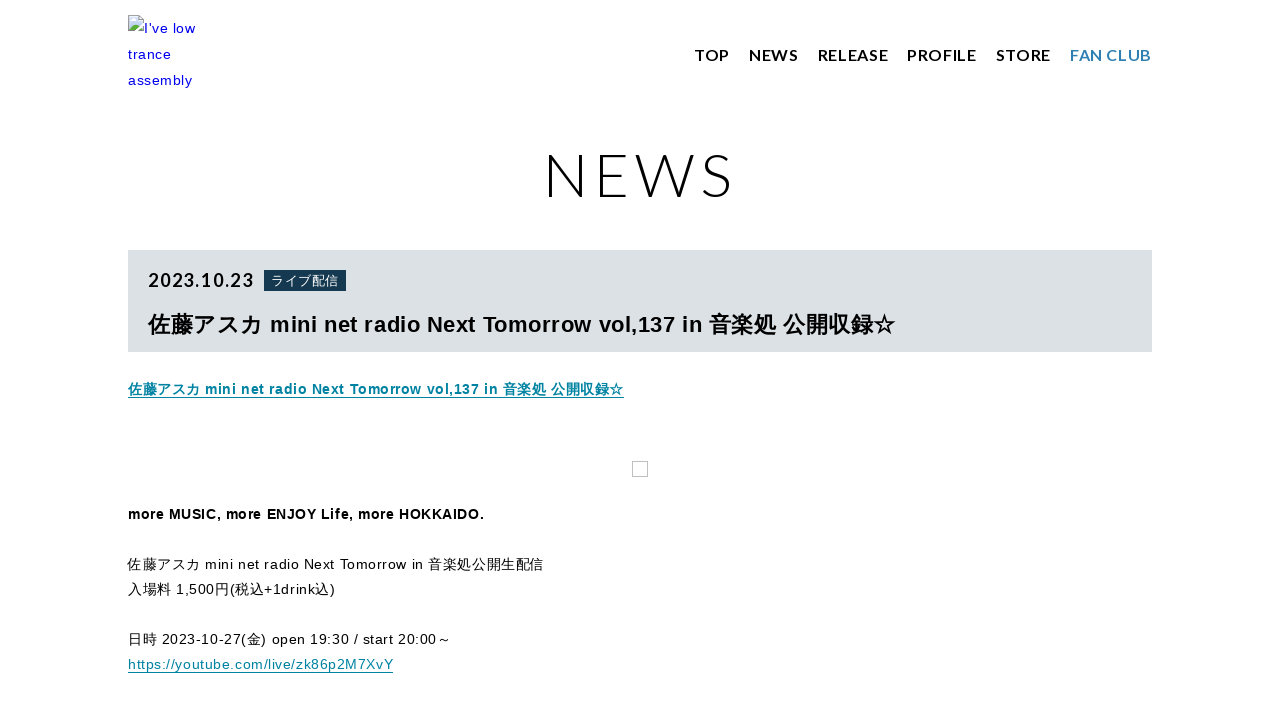

--- FILE ---
content_type: text/html; charset=UTF-8
request_url: https://ive-sound.jp/news/?page=5&id=180
body_size: 17090
content:
<!DOCTYPE html>
<html lang="ja">
<head>
        
    
                
        <!-- Google Tag Manager -->
    <script>(function(w,d,s,l,i){w[l]=w[l]||[];w[l].push({'gtm.start':
    new Date().getTime(),event:'gtm.js'});var f=d.getElementsByTagName(s)[0],
    j=d.createElement(s),dl=l!='dataLayer'?'&l='+l:'';j.async=true;j.src=
    'https://www.googletagmanager.com/gtm.js?id='+i+dl;f.parentNode.insertBefore(j,f);
    })(window,document,'script','dataLayer','GTM-MTZFLGD');</script>
    <!-- End Google Tag Manager -->
    <meta charset="UTF-8">
    <title>佐藤アスカ mini net radio Next Tomorrow vol,137 in 音楽処 公開収録☆ |  I&#039;ve low trance assembly／I&#039;ve SECONDARY CREATORS </title>
    <meta name="description" content="サウンドクリエイター集団「I've」のオフィシャルサイト兼ファンクラブサイトです。ファンクラブ会員限定でオリジナル動画などの特典をお楽しみいただけます。">
    <meta name="google" value="notranslate">    <meta name="format-detection" content="telephone=no">    <meta name="viewport" content="width=device-width,initial-scale=1"/>
    <meta name="viewport-extra" content="min-width=375"/>
    <script src="https://cdn.jsdelivr.net/npm/viewport-extra@2.0.1/dist/iife/viewport-extra.min.js" async></script>

        <link rel="apple-touch-icon-precomposed" href="/apple-touch-icon.png">
    <link rel="shortcut icon" href="/favicon.ico">

    
        <link rel="preconnect" href="https://fonts.googleapis.com">
        <link rel="preconnect" href="https://fonts.gstatic.com" crossorigin>
        <link href="https://fonts.googleapis.com/css2?family=Lato:wght@300;400;700&display=swap" rel="stylesheet">
        <link rel="stylesheet" href="https://cdn.jsdelivr.net/npm/yakuhanjp@3.4.1/dist/css/yakuhanjp.min.css">
    

    
        <meta property="og:title" content="I&#039;ve low trance assembly／I&#039;ve SECONDARY CREATORS" />
        <meta property="og:type" content="website" />
        <meta property="og:url" content="https://ive-sound.jp" />
        <meta property="og:description" content="「サウンドクリエイター集団「I've」のオフィシャルサイト兼ファンクラブサイトです。ファンクラブ会員限定でオリジナル動画などの特典をお楽しみいただけます。">
        <meta property="og:image" content="https://ive-sound.jp/ogp.jpg" />
    

    
        <script src="//685cb884b21325a10fdcd8a79bff0896.cdnext.stream.ne.jp/js/tartar.js?1670565786"></script>
                    <script src="https://kit.fontawesome.com/0adc13ceaa.js" crossorigin="anonymous"></script>
            

    
        <meta name="twitter:card" content="summary_large_image" />
        <meta name="twitter:site" content="@IVE_info">
        <meta name="twitter:title" content="I&#039;ve low trance assembly／I&#039;ve SECONDARY CREATORS" />
        <meta name="twitter:description" content="「サウンドクリエイター集団「I've」のオフィシャルサイト兼ファンクラブサイトです。ファンクラブ会員限定でオリジナル動画などの特典をお楽しみいただけます。">
    
</head>
<body class="">
        <!-- Google Tag Manager (noscript) -->
    <noscript><iframe src="https://www.googletagmanager.com/ns.html?id=GTM-MTZFLGD"
    height="0" width="0" style="display:none;visibility:hidden"></iframe></noscript>
    <!-- End Google Tag Manager (noscript) -->

            <div class="wrapper">

                            <div class="main">

                    
                        <div class="header">
    
    <div class="header__links">

                                            <a class="header__logo js-protect" href="/">
                    <img src="//685cb884b21325a10fdcd8a79bff0896.cdnext.stream.ne.jp/images/common/logo_b.svg" alt="I've low trance assembly" width="75px" height="60px">
                </a>
                    
                <div class="header__menu mq-tab">
            <ul class="header__list">
                                    <li class="header__item">
                        <a href="/" class="header__link">TOP</a>
                    </li>
                    <li class="header__item">
                        <a href="/news/" class="header__link">NEWS</a>
                    </li>
                    <li class="header__item">
                        <a href="/media/" class="header__link">RELEASE</a>
                    </li>
                    <li class="header__item">
                        <a href="/biography/" class="header__link">PROFILE</a>
                    </li>
                    <li class="header__item">
                        <a href="/store/" class="header__link">STORE</a>
                    </li>
                    <li class="header__item">
                        <a href="/fc/" class="header__link c-blue2">FAN CLUB</a>
                    </li>
                            </ul>
        </div>

                <div class="trigger-menu js-tc-toggle js-tc-target s-elem ">
            <div class="trigger-menu__inner">
                <span></span>
                <span></span>
                <span></span>
            </div>
        </div>
        <nav class="menu js-tc-target">
            <div class="menu__overray js-tc-remove"></div>
            <div class="menu__wrap">
                <div class="menu__header">
                    <div class="menu__scroll">
                        <div class="menu__title js-protect">
                            <img src="//685cb884b21325a10fdcd8a79bff0896.cdnext.stream.ne.jp/images/common/logo_w.svg" alt="I've low trance assembly" width="100px" height="80px">
                        </div>
                        <ul class="menu-list">
                                                            <li class="menu-list__item"><a href="/">TOP</a></li>
                                <li class="menu-list__item"><a href="/news/">NEWS</a></li>
                                <li class="menu-list__item"><a href="/media/">RELEASE</a></li>
                                <li class="menu-list__item"><a href="/biography/">PROFILE</a></li>
                                <li class="menu-list__item"><a href="/store/">STORE</a></li>
                                <li class="menu-list__item"><a href="/fc/" class="c-blue2">FAN CLUB</a></li>
                                                    </ul>
                    </div>

                    <div class="menu-bottom ">
                                            </div>
                </div>
            </div>
        </nav>
    </div>
</div>
                    

                                            <section class="contents-wrapper">
                            <div class="container">
                                <div class="title__wrap">
    <h1 class="title title--en ">NEWS</h1>
</div>

                                
        
                                                        
                <article class="article">
    <div class="article__head">
        <div class="data-head">
    <time class="data-head__date">2023.10.23</time>    <span class="data-head__category">ライブ配信</span>    </div>        <h2 class="article__title">佐藤アスカ mini net radio Next Tomorrow vol,137 in 音楽処 公開収録☆</h2>
    </div>

    
            <div class="article__body aem-post">
            <strong><a class="link" href="https://youtube.com/live/zk86p2M7XvY" target="_blank">佐藤アスカ mini net radio Next Tomorrow vol,137 in 音楽処 公開収録☆</a></strong><br />
<br />
<br />
<a class="link" href="https://youtube.com/live/zk86p2M7XvY" target="_blank"><img height="562" src="//685cb884b21325a10fdcd8a79bff0896.cdnext.stream.ne.jp/img/news/images_pc/20231023/6536025e56d13.png" width="1000" /></a><br />
<strong>more MUSIC, more ENJOY Life, more HOKKAIDO.</strong><br />
<br />
佐藤アスカ mini net radio Next Tomorrow in 音楽処公開生配信<br />
入場料 1,500円(税込+1drink込)<br />
<br />
日時 2023-10-27(金) open 19:30 / start 20:00～<br />
<a class="link" href="https://youtube.com/live/zk86p2M7XvY" target="_blank">https://youtube.com/live/zk86p2M7XvY</a><br />
<br />
<br />
会場 ミュージックショップ 音楽処 <a class="link" href="http://www.ondoko.jp/" target="_blank">http://www.ondoko.jp/</a><br />
<br />
配信終了後 来場者限定 ミニライブ<br />
<br />
来場、スタンプカード有<br />
<br />
番組制作協力 / ミュージックショップ 音楽処<br />
<br />
「今回お友達キャンペーン」<br />
▶︎紹介してくれた人は<br />
ポイントカードが2倍<br />
▶︎ゲストの方はドリンク代のみ<br />
<br />
5個溜まった人は<br />
✨一回無料で観れるぞ✨👏🏻 ̖́-<br />
&nbsp;
        </div>
    
</article>
                    
    <nav class="pager detail">
                            <a class="btn-back" href="/news/?page=5&amp;id=182"><i class="fas fa-angle-left"></i></a>
        
                                <a class="btn-list" href="/news/?page=5">
                <span>BACK</span>
            </a>
        
                            <a class="btn-next" href="/news/?page=5&amp;id=168"><i class="fas fa-angle-right"></i></a>
            </nav>

                                </div>
                        </section>
                    
                </div>
            

            
                <footer class="footer">
    <div class="footer-pagetop ">
        <a href="#">
            <i class="fa-regular fa-chevron-up"></i>
            <p class="footer-pagetop__text">PAGE TOP</p>
        </a>
    </div>
    <div class="footer__wrap">
        <div class="footer-sns s-elem">
            <ul class="footer-sns__list">
                <li class="footer-sns__item">
                    <a href="https://twitter.com/IVE_info" class="footer-sns__link" target="_blank" rel="noopener noreferrer">
                        <p class="footer-sns__title">IVE INFO</p>
                        <div class="footer-sns__line"></div>
                        <i class="fa-brands fa-twitter"></i>
                    </a>
                </li>
                <li class="footer-sns__item">
                    <a href="https://twitter.com/iveitiya" class="footer-sns__link" target="_blank" rel="noopener noreferrer">
                        <p class="footer-sns__title">高瀬一矢</p>
                        <div class="footer-sns__line"></div>
                        <i class="fa-brands fa-twitter"></i>
                    </a>
                </li>
                <li class="footer-sns__item">
                    <a href="https://twitter.com/Undulation_73" class="footer-sns__link" target="_blank" rel="noopener noreferrer">
                        <p class="footer-sns__title">NAMI</p>
                        <div class="footer-sns__line"></div>
                        <i class="fa-brands fa-twitter"></i>
                    </a>
                </li>
                <li class="footer-sns__item">
                    <a href="https://twitter.com/IKU_no_info" class="footer-sns__link" target="_blank" rel="noopener noreferrer">
                        <p class="footer-sns__title">IKU</p>
                        <div class="footer-sns__line"></div>
                        <i class="fa-brands fa-twitter"></i>
                    </a>
                </li>
                <li class="footer-sns__item">
                    <a href="https://twitter.com/rina_0730_xxx" class="footer-sns__link" target="_blank" rel="noopener noreferrer">
                        <p class="footer-sns__title">R.I.N.A</p>
                        <div class="footer-sns__line"></div>
                        <i class="fa-brands fa-twitter"></i>
                    </a>
                </li>
                <li class="footer-sns__item">
                    <a href="https://twitter.com/AsukA_stu" class="footer-sns__link" target="_blank" rel="noopener noreferrer">
                        <p class="footer-sns__title">佐藤アスカ</p>
                        <div class="footer-sns__line"></div>
                        <i class="fa-brands fa-twitter"></i>
                    </a>
                </li>
                <li class="footer-sns__item official">
                    <a href="https://www.youtube.com/channel/UC9gp_-XpiyPPO73cpx6KP4w" class="footer-sns__link" target="_blank" rel="noopener noreferrer">
                        <p class="footer-sns__title">I’ve Official Channel</p>
                        <div class="footer-sns__line"></div>
                        <i class="fa-brands fa-youtube"></i>
                    </a>
                </li>
            </ul>
        </div>
        <div class="footer__info">
            <div class="footer-menu">
                <ul class="footer-menu__list">
                    <li class="footer-menu__item"><a href="/info/kiyaku.php">利用規約</a></li>
                    <li class="footer-menu__item"><a href="/info/privacy_policy.php">プライバシーポリシー</a></li>
                    <li class="footer-menu__item"><a href="/info/tokutei.php">特定商取引法に基づく表記</a></li>
                    <li class="footer-menu__item"><a href="/info/help.php">お問い合わせ</a></li>
                    <li class="footer-menu__item"><a href="/info/faq.php">よくある質問</a></li>
                                    </ul>
            </div>
            <p class="footer__caution">当サイトに掲載されている内容（記事・画像・動画・音声データ等）はすべてにおいて無断で転載、加工などを行うことを禁じます。<br class="s-elem"> ※許可されたコンテンツを除く</p>
            <p class="footer__copy"><i class="far fa-copyright"></i> FUCTORY Records</p>
        </div>
        <div class="footer-sns tab-elem">
            <ul class="footer-sns__list">
                <li class="footer-sns__item">
                    <a href="https://twitter.com/IVE_info" class="footer-sns__link" target="_blank" rel="noopener noreferrer">
                        <p class="footer-sns__title">IVE INFO</p>
                        <div class="footer-sns__line"></div>
                        <i class="fa-brands fa-twitter"></i>
                    </a>
                </li>
                <li class="footer-sns__item">
                    <a href="https://twitter.com/iveitiya" class="footer-sns__link" target="_blank" rel="noopener noreferrer">
                        <p class="footer-sns__title">高瀬一矢</p>
                        <div class="footer-sns__line"></div>
                        <i class="fa-brands fa-twitter"></i>
                    </a>
                </li>
                <li class="footer-sns__item">
                    <a href="https://twitter.com/Undulation_73" class="footer-sns__link" target="_blank" rel="noopener noreferrer">
                        <p class="footer-sns__title">NAMI</p>
                        <div class="footer-sns__line"></div>
                        <i class="fa-brands fa-twitter"></i>
                    </a>
                </li>
                <li class="footer-sns__item">
                    <a href="https://twitter.com/IKU_no_info" class="footer-sns__link" target="_blank" rel="noopener noreferrer">
                        <p class="footer-sns__title">IKU</p>
                        <div class="footer-sns__line"></div>
                        <i class="fa-brands fa-twitter"></i>
                    </a>
                </li>
                <li class="footer-sns__item">
                    <a href="https://twitter.com/rina_0730_xxx" class="footer-sns__link" target="_blank" rel="noopener noreferrer">
                        <p class="footer-sns__title">R.I.N.A</p>
                        <div class="footer-sns__line"></div>
                        <i class="fa-brands fa-twitter"></i>
                    </a>
                </li>
                <li class="footer-sns__item">
                    <a href="https://twitter.com/AsukA_stu" class="footer-sns__link" target="_blank" rel="noopener noreferrer">
                        <p class="footer-sns__title">佐藤アスカ</p>
                        <div class="footer-sns__line"></div>
                        <i class="fa-brands fa-twitter"></i>
                    </a>
                </li>
                <li class="footer-sns__item official">
                    <a href="https://www.youtube.com/channel/UC9gp_-XpiyPPO73cpx6KP4w" class="footer-sns__link" target="_blank" rel="noopener noreferrer">
                        <p class="footer-sns__title">I’ve Official Channel</p>
                        <div class="footer-sns__line"></div>
                        <i class="fa-brands fa-youtube"></i>
                    </a>
                </li>
            </ul>
        </div>
    </div>
</footer>
            

        </div>
    


            
</body>
</html>


--- FILE ---
content_type: application/javascript
request_url: https://685cb884b21325a10fdcd8a79bff0896.cdnext.stream.ne.jp/js/tartar.js?1670565786
body_size: 984878
content:
(function(){var __webpack_modules__={"./node_modules/css-loader/dist/cjs.js??ruleSet[1].rules[0].use[1]!./node_modules/postcss-loader/dist/cjs.js??ruleSet[1].rules[0].use[2]!./node_modules/sass-loader/dist/cjs.js??ruleSet[1].rules[0].use[3]!./node_modules/swiper/swiper-bundle.css":
/*!**********************************************************************************************************************************************************************************************************************************************************!*\
  !*** ./node_modules/css-loader/dist/cjs.js??ruleSet[1].rules[0].use[1]!./node_modules/postcss-loader/dist/cjs.js??ruleSet[1].rules[0].use[2]!./node_modules/sass-loader/dist/cjs.js??ruleSet[1].rules[0].use[3]!./node_modules/swiper/swiper-bundle.css ***!
  \**********************************************************************************************************************************************************************************************************************************************************/function(module,__webpack_exports__,__webpack_require__){"use strict";eval('__webpack_require__.r(__webpack_exports__);\n/* harmony import */ var _css_loader_dist_runtime_cssWithMappingToString_js__WEBPACK_IMPORTED_MODULE_0__ = __webpack_require__(/*! ../css-loader/dist/runtime/cssWithMappingToString.js */ "./node_modules/css-loader/dist/runtime/cssWithMappingToString.js");\n/* harmony import */ var _css_loader_dist_runtime_cssWithMappingToString_js__WEBPACK_IMPORTED_MODULE_0___default = /*#__PURE__*/__webpack_require__.n(_css_loader_dist_runtime_cssWithMappingToString_js__WEBPACK_IMPORTED_MODULE_0__);\n/* harmony import */ var _css_loader_dist_runtime_api_js__WEBPACK_IMPORTED_MODULE_1__ = __webpack_require__(/*! ../css-loader/dist/runtime/api.js */ "./node_modules/css-loader/dist/runtime/api.js");\n/* harmony import */ var _css_loader_dist_runtime_api_js__WEBPACK_IMPORTED_MODULE_1___default = /*#__PURE__*/__webpack_require__.n(_css_loader_dist_runtime_api_js__WEBPACK_IMPORTED_MODULE_1__);\n// Imports\n\n\nvar ___CSS_LOADER_EXPORT___ = _css_loader_dist_runtime_api_js__WEBPACK_IMPORTED_MODULE_1___default()((_css_loader_dist_runtime_cssWithMappingToString_js__WEBPACK_IMPORTED_MODULE_0___default()));\n// Module\n___CSS_LOADER_EXPORT___.push([module.id, "/**\\n * Swiper 6.8.4\\n * Most modern mobile touch slider and framework with hardware accelerated transitions\\n * https://swiperjs.com\\n *\\n * Copyright 2014-2021 Vladimir Kharlampidi\\n *\\n * Released under the MIT License\\n *\\n * Released on: August 23, 2021\\n */\\n@font-face {\\n  font-family: \\"swiper-icons\\";\\n  src: url(\\"data:application/font-woff;charset=utf-8;base64, [base64]//wADZ2x5ZgAAAywAAADMAAAD2MHtryVoZWFkAAABbAAAADAAAAA2E2+eoWhoZWEAAAGcAAAAHwAAACQC9gDzaG10eAAAAigAAAAZAAAArgJkABFsb2NhAAAC0AAAAFoAAABaFQAUGG1heHAAAAG8AAAAHwAAACAAcABAbmFtZQAAA/gAAAE5AAACXvFdBwlwb3N0AAAFNAAAAGIAAACE5s74hXjaY2BkYGAAYpf5Hu/j+W2+MnAzMYDAzaX6QjD6/4//Bxj5GA8AuRwMYGkAPywL13jaY2BkYGA88P8Agx4j+/8fQDYfA1AEBWgDAIB2BOoAeNpjYGRgYNBh4GdgYgABEMnIABJzYNADCQAACWgAsQB42mNgYfzCOIGBlYGB0YcxjYGBwR1Kf2WQZGhhYGBiYGVmgAFGBiQQkOaawtDAoMBQxXjg/wEGPcYDDA4wNUA2CCgwsAAAO4EL6gAAeNpj2M0gyAACqxgGNWBkZ2D4/wMA+xkDdgAAAHjaY2BgYGaAYBkGRgYQiAHyGMF8FgYHIM3DwMHABGQrMOgyWDLEM1T9/w8UBfEMgLzE////P/5//f/V/xv+r4eaAAeMbAxwIUYmIMHEgKYAYjUcsDAwsLKxc3BycfPw8jEQA/[base64]/uznmfPFBNODM2K7MTQ45YEAZqGP81AmGGcF3iPqOop0r1SPTaTbVkfUe4HXj97wYE+yNwWYxwWu4v1ugWHgo3S1XdZEVqWM7ET0cfnLGxWfkgR42o2PvWrDMBSFj/IHLaF0zKjRgdiVMwScNRAoWUoH78Y2icB/yIY09An6AH2Bdu/UB+yxopYshQiEvnvu0dURgDt8QeC8PDw7Fpji3fEA4z/PEJ6YOB5hKh4dj3EvXhxPqH/SKUY3rJ7srZ4FZnh1PMAtPhwP6fl2PMJMPDgeQ4rY8YT6Gzao0eAEA409DuggmTnFnOcSCiEiLMgxCiTI6Cq5DZUd3Qmp10vO0LaLTd2cjN4fOumlc7lUYbSQcZFkutRG7g6JKZKy0RmdLY680CDnEJ+UMkpFFe1RN7nxdVpXrC4aTtnaurOnYercZg2YVmLN/d/gczfEimrE/fs/bOuq29Zmn8tloORaXgZgGa78yO9/cnXm2BpaGvq25Dv9S4E9+5SIc9PqupJKhYFSSl47+Qcr1mYNAAAAeNptw0cKwkAAAMDZJA8Q7OUJvkLsPfZ6zFVERPy8qHh2YER+3i/BP83vIBLLySsoKimrqKqpa2hp6+jq6RsYGhmbmJqZSy0sraxtbO3sHRydnEMU4uR6yx7JJXveP7WrDycAAAAAAAH//wACeNpjYGRgYOABYhkgZgJCZgZNBkYGLQZtIJsFLMYAAAw3ALgAeNolizEKgDAQBCchRbC2sFER0YD6qVQiBCv/H9ezGI6Z5XBAw8CBK/m5iQQVauVbXLnOrMZv2oLdKFa8Pjuru2hJzGabmOSLzNMzvutpB3N42mNgZGBg4GKQYzBhYMxJLMlj4GBgAYow/P/PAJJhLM6sSoWKfWCAAwDAjgbRAAB42mNgYGBkAIIbCZo5IPrmUn0hGA0AO8EFTQAA\\") format(\\"woff\\");\\n  font-weight: 400;\\n  font-style: normal;\\n}\\n:root {\\n  --swiper-theme-color: #007aff;\\n}\\n\\n.swiper-container {\\n  margin-left: auto;\\n  margin-right: auto;\\n  position: relative;\\n  overflow: hidden;\\n  list-style: none;\\n  padding: 0;\\n  /* Fix of Webkit flickering */\\n  z-index: 1;\\n}\\n\\n.swiper-container-vertical > .swiper-wrapper {\\n  flex-direction: column;\\n}\\n\\n.swiper-wrapper {\\n  position: relative;\\n  width: 100%;\\n  height: 100%;\\n  z-index: 1;\\n  display: flex;\\n  transition-property: transform;\\n  box-sizing: content-box;\\n}\\n\\n.swiper-container-android .swiper-slide,\\n.swiper-wrapper {\\n  transform: translate3d(0px, 0, 0);\\n}\\n\\n.swiper-container-multirow > .swiper-wrapper {\\n  flex-wrap: wrap;\\n}\\n\\n.swiper-container-multirow-column > .swiper-wrapper {\\n  flex-wrap: wrap;\\n  flex-direction: column;\\n}\\n\\n.swiper-container-free-mode > .swiper-wrapper {\\n  transition-timing-function: ease-out;\\n  margin: 0 auto;\\n}\\n\\n.swiper-container-pointer-events {\\n  touch-action: pan-y;\\n}\\n\\n.swiper-container-pointer-events.swiper-container-vertical {\\n  touch-action: pan-x;\\n}\\n\\n.swiper-slide {\\n  flex-shrink: 0;\\n  width: 100%;\\n  height: 100%;\\n  position: relative;\\n  transition-property: transform;\\n}\\n\\n.swiper-slide-invisible-blank {\\n  visibility: hidden;\\n}\\n\\n/* Auto Height */\\n.swiper-container-autoheight,\\n.swiper-container-autoheight .swiper-slide {\\n  height: auto;\\n}\\n\\n.swiper-container-autoheight .swiper-wrapper {\\n  align-items: flex-start;\\n  transition-property: transform, height;\\n}\\n\\n/* 3D Effects */\\n.swiper-container-3d {\\n  perspective: 1200px;\\n}\\n\\n.swiper-container-3d .swiper-wrapper,\\n.swiper-container-3d .swiper-slide,\\n.swiper-container-3d .swiper-slide-shadow-left,\\n.swiper-container-3d .swiper-slide-shadow-right,\\n.swiper-container-3d .swiper-slide-shadow-top,\\n.swiper-container-3d .swiper-slide-shadow-bottom,\\n.swiper-container-3d .swiper-cube-shadow {\\n  transform-style: preserve-3d;\\n}\\n\\n.swiper-container-3d .swiper-slide-shadow-left,\\n.swiper-container-3d .swiper-slide-shadow-right,\\n.swiper-container-3d .swiper-slide-shadow-top,\\n.swiper-container-3d .swiper-slide-shadow-bottom {\\n  position: absolute;\\n  left: 0;\\n  top: 0;\\n  width: 100%;\\n  height: 100%;\\n  pointer-events: none;\\n  z-index: 10;\\n}\\n\\n.swiper-container-3d .swiper-slide-shadow-left {\\n  background-image: linear-gradient(to left, rgba(0, 0, 0, 0.5), rgba(0, 0, 0, 0));\\n}\\n\\n.swiper-container-3d .swiper-slide-shadow-right {\\n  background-image: linear-gradient(to right, rgba(0, 0, 0, 0.5), rgba(0, 0, 0, 0));\\n}\\n\\n.swiper-container-3d .swiper-slide-shadow-top {\\n  background-image: linear-gradient(to top, rgba(0, 0, 0, 0.5), rgba(0, 0, 0, 0));\\n}\\n\\n.swiper-container-3d .swiper-slide-shadow-bottom {\\n  background-image: linear-gradient(to bottom, rgba(0, 0, 0, 0.5), rgba(0, 0, 0, 0));\\n}\\n\\n/* CSS Mode */\\n.swiper-container-css-mode > .swiper-wrapper {\\n  overflow: auto;\\n  scrollbar-width: none;\\n  /* For Firefox */\\n  -ms-overflow-style: none;\\n  /* For Internet Explorer and Edge */\\n}\\n\\n.swiper-container-css-mode > .swiper-wrapper::-webkit-scrollbar {\\n  display: none;\\n}\\n\\n.swiper-container-css-mode > .swiper-wrapper > .swiper-slide {\\n  scroll-snap-align: start start;\\n}\\n\\n.swiper-container-horizontal.swiper-container-css-mode > .swiper-wrapper {\\n  scroll-snap-type: x mandatory;\\n}\\n\\n.swiper-container-vertical.swiper-container-css-mode > .swiper-wrapper {\\n  scroll-snap-type: y mandatory;\\n}\\n\\n:root {\\n  --swiper-navigation-size: 44px;\\n  /*\\n  --swiper-navigation-color: var(--swiper-theme-color);\\n  */\\n}\\n\\n.swiper-button-prev,\\n.swiper-button-next {\\n  position: absolute;\\n  top: 50%;\\n  width: calc(var(--swiper-navigation-size) / 44 * 27);\\n  height: var(--swiper-navigation-size);\\n  margin-top: calc(0px - var(--swiper-navigation-size) / 2);\\n  z-index: 10;\\n  cursor: pointer;\\n  display: flex;\\n  align-items: center;\\n  justify-content: center;\\n  color: var(--swiper-navigation-color, var(--swiper-theme-color));\\n}\\n\\n.swiper-button-prev.swiper-button-disabled,\\n.swiper-button-next.swiper-button-disabled {\\n  opacity: 0.35;\\n  cursor: auto;\\n  pointer-events: none;\\n}\\n\\n.swiper-button-prev:after,\\n.swiper-button-next:after {\\n  font-family: swiper-icons;\\n  font-size: var(--swiper-navigation-size);\\n  text-transform: none !important;\\n  letter-spacing: 0;\\n  text-transform: none;\\n  font-variant: initial;\\n  line-height: 1;\\n}\\n\\n.swiper-button-prev,\\n.swiper-container-rtl .swiper-button-next {\\n  left: 10px;\\n  right: auto;\\n}\\n\\n.swiper-button-prev:after,\\n.swiper-container-rtl .swiper-button-next:after {\\n  content: \\"prev\\";\\n}\\n\\n.swiper-button-next,\\n.swiper-container-rtl .swiper-button-prev {\\n  right: 10px;\\n  left: auto;\\n}\\n\\n.swiper-button-next:after,\\n.swiper-container-rtl .swiper-button-prev:after {\\n  content: \\"next\\";\\n}\\n\\n.swiper-button-prev.swiper-button-white,\\n.swiper-button-next.swiper-button-white {\\n  --swiper-navigation-color: #ffffff;\\n}\\n\\n.swiper-button-prev.swiper-button-black,\\n.swiper-button-next.swiper-button-black {\\n  --swiper-navigation-color: #000000;\\n}\\n\\n.swiper-button-lock {\\n  display: none;\\n}\\n\\n:root {\\n  /*\\n  --swiper-pagination-color: var(--swiper-theme-color);\\n  */\\n}\\n\\n.swiper-pagination {\\n  position: absolute;\\n  text-align: center;\\n  transition: 300ms opacity;\\n  transform: translate3d(0, 0, 0);\\n  z-index: 10;\\n}\\n\\n.swiper-pagination.swiper-pagination-hidden {\\n  opacity: 0;\\n}\\n\\n/* Common Styles */\\n.swiper-pagination-fraction,\\n.swiper-pagination-custom,\\n.swiper-container-horizontal > .swiper-pagination-bullets {\\n  bottom: 10px;\\n  left: 0;\\n  width: 100%;\\n}\\n\\n/* Bullets */\\n.swiper-pagination-bullets-dynamic {\\n  overflow: hidden;\\n  font-size: 0;\\n}\\n\\n.swiper-pagination-bullets-dynamic .swiper-pagination-bullet {\\n  transform: scale(0.33);\\n  position: relative;\\n}\\n\\n.swiper-pagination-bullets-dynamic .swiper-pagination-bullet-active {\\n  transform: scale(1);\\n}\\n\\n.swiper-pagination-bullets-dynamic .swiper-pagination-bullet-active-main {\\n  transform: scale(1);\\n}\\n\\n.swiper-pagination-bullets-dynamic .swiper-pagination-bullet-active-prev {\\n  transform: scale(0.66);\\n}\\n\\n.swiper-pagination-bullets-dynamic .swiper-pagination-bullet-active-prev-prev {\\n  transform: scale(0.33);\\n}\\n\\n.swiper-pagination-bullets-dynamic .swiper-pagination-bullet-active-next {\\n  transform: scale(0.66);\\n}\\n\\n.swiper-pagination-bullets-dynamic .swiper-pagination-bullet-active-next-next {\\n  transform: scale(0.33);\\n}\\n\\n.swiper-pagination-bullet {\\n  width: 8px;\\n  height: 8px;\\n  display: inline-block;\\n  border-radius: 50%;\\n  background: #000;\\n  opacity: 0.2;\\n}\\n\\nbutton.swiper-pagination-bullet {\\n  border: none;\\n  margin: 0;\\n  padding: 0;\\n  box-shadow: none;\\n  -webkit-appearance: none;\\n  -moz-appearance: none;\\n       appearance: none;\\n}\\n\\n.swiper-pagination-clickable .swiper-pagination-bullet {\\n  cursor: pointer;\\n}\\n\\n.swiper-pagination-bullet:only-child {\\n  display: none !important;\\n}\\n\\n.swiper-pagination-bullet-active {\\n  opacity: 1;\\n  background: var(--swiper-pagination-color, var(--swiper-theme-color));\\n}\\n\\n.swiper-container-vertical > .swiper-pagination-bullets {\\n  right: 10px;\\n  top: 50%;\\n  transform: translate3d(0px, -50%, 0);\\n}\\n\\n.swiper-container-vertical > .swiper-pagination-bullets .swiper-pagination-bullet {\\n  margin: 6px 0;\\n  display: block;\\n}\\n\\n.swiper-container-vertical > .swiper-pagination-bullets.swiper-pagination-bullets-dynamic {\\n  top: 50%;\\n  transform: translateY(-50%);\\n  width: 8px;\\n}\\n\\n.swiper-container-vertical > .swiper-pagination-bullets.swiper-pagination-bullets-dynamic .swiper-pagination-bullet {\\n  display: inline-block;\\n  transition: 200ms transform, 200ms top;\\n}\\n\\n.swiper-container-horizontal > .swiper-pagination-bullets .swiper-pagination-bullet {\\n  margin: 0 4px;\\n}\\n\\n.swiper-container-horizontal > .swiper-pagination-bullets.swiper-pagination-bullets-dynamic {\\n  left: 50%;\\n  transform: translateX(-50%);\\n  white-space: nowrap;\\n}\\n\\n.swiper-container-horizontal > .swiper-pagination-bullets.swiper-pagination-bullets-dynamic .swiper-pagination-bullet {\\n  transition: 200ms transform, 200ms left;\\n}\\n\\n.swiper-container-horizontal.swiper-container-rtl > .swiper-pagination-bullets-dynamic .swiper-pagination-bullet {\\n  transition: 200ms transform, 200ms right;\\n}\\n\\n/* Progress */\\n.swiper-pagination-progressbar {\\n  background: rgba(0, 0, 0, 0.25);\\n  position: absolute;\\n}\\n\\n.swiper-pagination-progressbar .swiper-pagination-progressbar-fill {\\n  background: var(--swiper-pagination-color, var(--swiper-theme-color));\\n  position: absolute;\\n  left: 0;\\n  top: 0;\\n  width: 100%;\\n  height: 100%;\\n  transform: scale(0);\\n  transform-origin: left top;\\n}\\n\\n.swiper-container-rtl .swiper-pagination-progressbar .swiper-pagination-progressbar-fill {\\n  transform-origin: right top;\\n}\\n\\n.swiper-container-horizontal > .swiper-pagination-progressbar,\\n.swiper-container-vertical > .swiper-pagination-progressbar.swiper-pagination-progressbar-opposite {\\n  width: 100%;\\n  height: 4px;\\n  left: 0;\\n  top: 0;\\n}\\n\\n.swiper-container-vertical > .swiper-pagination-progressbar,\\n.swiper-container-horizontal > .swiper-pagination-progressbar.swiper-pagination-progressbar-opposite {\\n  width: 4px;\\n  height: 100%;\\n  left: 0;\\n  top: 0;\\n}\\n\\n.swiper-pagination-white {\\n  --swiper-pagination-color: #ffffff;\\n}\\n\\n.swiper-pagination-black {\\n  --swiper-pagination-color: #000000;\\n}\\n\\n.swiper-pagination-lock {\\n  display: none;\\n}\\n\\n/* Scrollbar */\\n.swiper-scrollbar {\\n  border-radius: 10px;\\n  position: relative;\\n  -ms-touch-action: none;\\n  background: rgba(0, 0, 0, 0.1);\\n}\\n\\n.swiper-container-horizontal > .swiper-scrollbar {\\n  position: absolute;\\n  left: 1%;\\n  bottom: 3px;\\n  z-index: 50;\\n  height: 5px;\\n  width: 98%;\\n}\\n\\n.swiper-container-vertical > .swiper-scrollbar {\\n  position: absolute;\\n  right: 3px;\\n  top: 1%;\\n  z-index: 50;\\n  width: 5px;\\n  height: 98%;\\n}\\n\\n.swiper-scrollbar-drag {\\n  height: 100%;\\n  width: 100%;\\n  position: relative;\\n  background: rgba(0, 0, 0, 0.5);\\n  border-radius: 10px;\\n  left: 0;\\n  top: 0;\\n}\\n\\n.swiper-scrollbar-cursor-drag {\\n  cursor: move;\\n}\\n\\n.swiper-scrollbar-lock {\\n  display: none;\\n}\\n\\n.swiper-zoom-container {\\n  width: 100%;\\n  height: 100%;\\n  display: flex;\\n  justify-content: center;\\n  align-items: center;\\n  text-align: center;\\n}\\n\\n.swiper-zoom-container > img,\\n.swiper-zoom-container > svg,\\n.swiper-zoom-container > canvas {\\n  max-width: 100%;\\n  max-height: 100%;\\n  -o-object-fit: contain;\\n     object-fit: contain;\\n}\\n\\n.swiper-slide-zoomed {\\n  cursor: move;\\n}\\n\\n/* Preloader */\\n:root {\\n  /*\\n  --swiper-preloader-color: var(--swiper-theme-color);\\n  */\\n}\\n\\n.swiper-lazy-preloader {\\n  width: 42px;\\n  height: 42px;\\n  position: absolute;\\n  left: 50%;\\n  top: 50%;\\n  margin-left: -21px;\\n  margin-top: -21px;\\n  z-index: 10;\\n  transform-origin: 50%;\\n  animation: swiper-preloader-spin 1s infinite linear;\\n  box-sizing: border-box;\\n  border: 4px solid var(--swiper-preloader-color, var(--swiper-theme-color));\\n  border-radius: 50%;\\n  border-top-color: transparent;\\n}\\n\\n.swiper-lazy-preloader-white {\\n  --swiper-preloader-color: #fff;\\n}\\n\\n.swiper-lazy-preloader-black {\\n  --swiper-preloader-color: #000;\\n}\\n\\n@keyframes swiper-preloader-spin {\\n  100% {\\n    transform: rotate(360deg);\\n  }\\n}\\n/* a11y */\\n.swiper-container .swiper-notification {\\n  position: absolute;\\n  left: 0;\\n  top: 0;\\n  pointer-events: none;\\n  opacity: 0;\\n  z-index: -1000;\\n}\\n\\n.swiper-container-fade.swiper-container-free-mode .swiper-slide {\\n  transition-timing-function: ease-out;\\n}\\n\\n.swiper-container-fade .swiper-slide {\\n  pointer-events: none;\\n  transition-property: opacity;\\n}\\n\\n.swiper-container-fade .swiper-slide .swiper-slide {\\n  pointer-events: none;\\n}\\n\\n.swiper-container-fade .swiper-slide-active,\\n.swiper-container-fade .swiper-slide-active .swiper-slide-active {\\n  pointer-events: auto;\\n}\\n\\n.swiper-container-cube {\\n  overflow: visible;\\n}\\n\\n.swiper-container-cube .swiper-slide {\\n  pointer-events: none;\\n  -webkit-backface-visibility: hidden;\\n  backface-visibility: hidden;\\n  z-index: 1;\\n  visibility: hidden;\\n  transform-origin: 0 0;\\n  width: 100%;\\n  height: 100%;\\n}\\n\\n.swiper-container-cube .swiper-slide .swiper-slide {\\n  pointer-events: none;\\n}\\n\\n.swiper-container-cube.swiper-container-rtl .swiper-slide {\\n  transform-origin: 100% 0;\\n}\\n\\n.swiper-container-cube .swiper-slide-active,\\n.swiper-container-cube .swiper-slide-active .swiper-slide-active {\\n  pointer-events: auto;\\n}\\n\\n.swiper-container-cube .swiper-slide-active,\\n.swiper-container-cube .swiper-slide-next,\\n.swiper-container-cube .swiper-slide-prev,\\n.swiper-container-cube .swiper-slide-next + .swiper-slide {\\n  pointer-events: auto;\\n  visibility: visible;\\n}\\n\\n.swiper-container-cube .swiper-slide-shadow-top,\\n.swiper-container-cube .swiper-slide-shadow-bottom,\\n.swiper-container-cube .swiper-slide-shadow-left,\\n.swiper-container-cube .swiper-slide-shadow-right {\\n  z-index: 0;\\n  -webkit-backface-visibility: hidden;\\n  backface-visibility: hidden;\\n}\\n\\n.swiper-container-cube .swiper-cube-shadow {\\n  position: absolute;\\n  left: 0;\\n  bottom: 0px;\\n  width: 100%;\\n  height: 100%;\\n  opacity: 0.6;\\n  z-index: 0;\\n}\\n\\n.swiper-container-cube .swiper-cube-shadow:before {\\n  content: \\"\\";\\n  background: #000;\\n  position: absolute;\\n  left: 0;\\n  top: 0;\\n  bottom: 0;\\n  right: 0;\\n  filter: blur(50px);\\n}\\n\\n.swiper-container-flip {\\n  overflow: visible;\\n}\\n\\n.swiper-container-flip .swiper-slide {\\n  pointer-events: none;\\n  -webkit-backface-visibility: hidden;\\n  backface-visibility: hidden;\\n  z-index: 1;\\n}\\n\\n.swiper-container-flip .swiper-slide .swiper-slide {\\n  pointer-events: none;\\n}\\n\\n.swiper-container-flip .swiper-slide-active,\\n.swiper-container-flip .swiper-slide-active .swiper-slide-active {\\n  pointer-events: auto;\\n}\\n\\n.swiper-container-flip .swiper-slide-shadow-top,\\n.swiper-container-flip .swiper-slide-shadow-bottom,\\n.swiper-container-flip .swiper-slide-shadow-left,\\n.swiper-container-flip .swiper-slide-shadow-right {\\n  z-index: 0;\\n  -webkit-backface-visibility: hidden;\\n  backface-visibility: hidden;\\n}", "",{"version":3,"sources":["webpack://./node_modules/swiper/swiper-bundle.css"],"names":[],"mappings":"AAAA;;;;;;;;;;EAUE;AACF;EACE,2BAA2B;EAC3B,4sEAA4sE;EAC5sE,gBAAgB;EAChB,kBAAkB;AACpB;AACA;EACE,6BAA6B;AAC/B;;AAEA;EACE,iBAAiB;EACjB,kBAAkB;EAClB,kBAAkB;EAClB,gBAAgB;EAChB,gBAAgB;EAChB,UAAU;EACV,6BAA6B;EAC7B,UAAU;AACZ;;AAEA;EACE,sBAAsB;AACxB;;AAEA;EACE,kBAAkB;EAClB,WAAW;EACX,YAAY;EACZ,UAAU;EACV,aAAa;EACb,8BAA8B;EAC9B,uBAAuB;AACzB;;AAEA;;EAEE,iCAAiC;AACnC;;AAEA;EACE,eAAe;AACjB;;AAEA;EACE,eAAe;EACf,sBAAsB;AACxB;;AAEA;EACE,oCAAoC;EACpC,cAAc;AAChB;;AAEA;EACE,mBAAmB;AACrB;;AAEA;EACE,mBAAmB;AACrB;;AAEA;EACE,cAAc;EACd,WAAW;EACX,YAAY;EACZ,kBAAkB;EAClB,8BAA8B;AAChC;;AAEA;EACE,kBAAkB;AACpB;;AAEA,gBAAgB;AAChB;;EAEE,YAAY;AACd;;AAEA;EACE,uBAAuB;EACvB,sCAAsC;AACxC;;AAEA,eAAe;AACf;EACE,mBAAmB;AACrB;;AAEA;;;;;;;EAOE,4BAA4B;AAC9B;;AAEA;;;;EAIE,kBAAkB;EAClB,OAAO;EACP,MAAM;EACN,WAAW;EACX,YAAY;EACZ,oBAAoB;EACpB,WAAW;AACb;;AAEA;EACE,gFAAgF;AAClF;;AAEA;EACE,iFAAiF;AACnF;;AAEA;EACE,+EAA+E;AACjF;;AAEA;EACE,kFAAkF;AACpF;;AAEA,aAAa;AACb;EACE,cAAc;EACd,qBAAqB;EACrB,gBAAgB;EAChB,wBAAwB;EACxB,mCAAmC;AACrC;;AAEA;EACE,aAAa;AACf;;AAEA;EACE,8BAA8B;AAChC;;AAEA;EACE,6BAA6B;AAC/B;;AAEA;EACE,6BAA6B;AAC/B;;AAEA;EACE,8BAA8B;EAC9B;;GAEC;AACH;;AAEA;;EAEE,kBAAkB;EAClB,QAAQ;EACR,oDAAoD;EACpD,qCAAqC;EACrC,yDAAyD;EACzD,WAAW;EACX,eAAe;EACf,aAAa;EACb,mBAAmB;EACnB,uBAAuB;EACvB,gEAAgE;AAClE;;AAEA;;EAEE,aAAa;EACb,YAAY;EACZ,oBAAoB;AACtB;;AAEA;;EAEE,yBAAyB;EACzB,wCAAwC;EACxC,+BAA+B;EAC/B,iBAAiB;EACjB,oBAAoB;EACpB,qBAAqB;EACrB,cAAc;AAChB;;AAEA;;EAEE,UAAU;EACV,WAAW;AACb;;AAEA;;EAEE,eAAe;AACjB;;AAEA;;EAEE,WAAW;EACX,UAAU;AACZ;;AAEA;;EAEE,eAAe;AACjB;;AAEA;;EAEE,kCAAkC;AACpC;;AAEA;;EAEE,kCAAkC;AACpC;;AAEA;EACE,aAAa;AACf;;AAEA;EACE;;GAEC;AACH;;AAEA;EACE,kBAAkB;EAClB,kBAAkB;EAClB,yBAAyB;EACzB,+BAA+B;EAC/B,WAAW;AACb;;AAEA;EACE,UAAU;AACZ;;AAEA,kBAAkB;AAClB;;;EAGE,YAAY;EACZ,OAAO;EACP,WAAW;AACb;;AAEA,YAAY;AACZ;EACE,gBAAgB;EAChB,YAAY;AACd;;AAEA;EACE,sBAAsB;EACtB,kBAAkB;AACpB;;AAEA;EACE,mBAAmB;AACrB;;AAEA;EACE,mBAAmB;AACrB;;AAEA;EACE,sBAAsB;AACxB;;AAEA;EACE,sBAAsB;AACxB;;AAEA;EACE,sBAAsB;AACxB;;AAEA;EACE,sBAAsB;AACxB;;AAEA;EACE,UAAU;EACV,WAAW;EACX,qBAAqB;EACrB,kBAAkB;EAClB,gBAAgB;EAChB,YAAY;AACd;;AAEA;EACE,YAAY;EACZ,SAAS;EACT,UAAU;EACV,gBAAgB;EAChB,wBAAwB;EACxB,qBAAgB;OAAhB,gBAAgB;AAClB;;AAEA;EACE,eAAe;AACjB;;AAEA;EACE,wBAAwB;AAC1B;;AAEA;EACE,UAAU;EACV,qEAAqE;AACvE;;AAEA;EACE,WAAW;EACX,QAAQ;EACR,oCAAoC;AACtC;;AAEA;EACE,aAAa;EACb,cAAc;AAChB;;AAEA;EACE,QAAQ;EACR,2BAA2B;EAC3B,UAAU;AACZ;;AAEA;EACE,qBAAqB;EACrB,sCAAsC;AACxC;;AAEA;EACE,aAAa;AACf;;AAEA;EACE,SAAS;EACT,2BAA2B;EAC3B,mBAAmB;AACrB;;AAEA;EACE,uCAAuC;AACzC;;AAEA;EACE,wCAAwC;AAC1C;;AAEA,aAAa;AACb;EACE,+BAA+B;EAC/B,kBAAkB;AACpB;;AAEA;EACE,qEAAqE;EACrE,kBAAkB;EAClB,OAAO;EACP,MAAM;EACN,WAAW;EACX,YAAY;EACZ,mBAAmB;EACnB,0BAA0B;AAC5B;;AAEA;EACE,2BAA2B;AAC7B;;AAEA;;EAEE,WAAW;EACX,WAAW;EACX,OAAO;EACP,MAAM;AACR;;AAEA;;EAEE,UAAU;EACV,YAAY;EACZ,OAAO;EACP,MAAM;AACR;;AAEA;EACE,kCAAkC;AACpC;;AAEA;EACE,kCAAkC;AACpC;;AAEA;EACE,aAAa;AACf;;AAEA,cAAc;AACd;EACE,mBAAmB;EACnB,kBAAkB;EAClB,sBAAsB;EACtB,8BAA8B;AAChC;;AAEA;EACE,kBAAkB;EAClB,QAAQ;EACR,WAAW;EACX,WAAW;EACX,WAAW;EACX,UAAU;AACZ;;AAEA;EACE,kBAAkB;EAClB,UAAU;EACV,OAAO;EACP,WAAW;EACX,UAAU;EACV,WAAW;AACb;;AAEA;EACE,YAAY;EACZ,WAAW;EACX,kBAAkB;EAClB,8BAA8B;EAC9B,mBAAmB;EACnB,OAAO;EACP,MAAM;AACR;;AAEA;EACE,YAAY;AACd;;AAEA;EACE,aAAa;AACf;;AAEA;EACE,WAAW;EACX,YAAY;EACZ,aAAa;EACb,uBAAuB;EACvB,mBAAmB;EACnB,kBAAkB;AACpB;;AAEA;;;EAGE,eAAe;EACf,gBAAgB;EAChB,sBAAmB;KAAnB,mBAAmB;AACrB;;AAEA;EACE,YAAY;AACd;;AAEA,cAAc;AACd;EACE;;GAEC;AACH;;AAEA;EACE,WAAW;EACX,YAAY;EACZ,kBAAkB;EAClB,SAAS;EACT,QAAQ;EACR,kBAAkB;EAClB,iBAAiB;EACjB,WAAW;EACX,qBAAqB;EACrB,mDAAmD;EACnD,sBAAsB;EACtB,0EAA0E;EAC1E,kBAAkB;EAClB,6BAA6B;AAC/B;;AAEA;EACE,8BAA8B;AAChC;;AAEA;EACE,8BAA8B;AAChC;;AAEA;EACE;IACE,yBAAyB;EAC3B;AACF;AACA,SAAS;AACT;EACE,kBAAkB;EAClB,OAAO;EACP,MAAM;EACN,oBAAoB;EACpB,UAAU;EACV,cAAc;AAChB;;AAEA;EACE,oCAAoC;AACtC;;AAEA;EACE,oBAAoB;EACpB,4BAA4B;AAC9B;;AAEA;EACE,oBAAoB;AACtB;;AAEA;;EAEE,oBAAoB;AACtB;;AAEA;EACE,iBAAiB;AACnB;;AAEA;EACE,oBAAoB;EACpB,mCAAmC;EACnC,2BAA2B;EAC3B,UAAU;EACV,kBAAkB;EAClB,qBAAqB;EACrB,WAAW;EACX,YAAY;AACd;;AAEA;EACE,oBAAoB;AACtB;;AAEA;EACE,wBAAwB;AAC1B;;AAEA;;EAEE,oBAAoB;AACtB;;AAEA;;;;EAIE,oBAAoB;EACpB,mBAAmB;AACrB;;AAEA;;;;EAIE,UAAU;EACV,mCAAmC;EACnC,2BAA2B;AAC7B;;AAEA;EACE,kBAAkB;EAClB,OAAO;EACP,WAAW;EACX,WAAW;EACX,YAAY;EACZ,YAAY;EACZ,UAAU;AACZ;;AAEA;EACE,WAAW;EACX,gBAAgB;EAChB,kBAAkB;EAClB,OAAO;EACP,MAAM;EACN,SAAS;EACT,QAAQ;EACR,kBAAkB;AACpB;;AAEA;EACE,iBAAiB;AACnB;;AAEA;EACE,oBAAoB;EACpB,mCAAmC;EACnC,2BAA2B;EAC3B,UAAU;AACZ;;AAEA;EACE,oBAAoB;AACtB;;AAEA;;EAEE,oBAAoB;AACtB;;AAEA;;;;EAIE,UAAU;EACV,mCAAmC;EACnC,2BAA2B;AAC7B","sourcesContent":["/**\\n * Swiper 6.8.4\\n * Most modern mobile touch slider and framework with hardware accelerated transitions\\n * https://swiperjs.com\\n *\\n * Copyright 2014-2021 Vladimir Kharlampidi\\n *\\n * Released under the MIT License\\n *\\n * Released on: August 23, 2021\\n */\\n@font-face {\\n  font-family: \\"swiper-icons\\";\\n  src: url(\\"data:application/font-woff;charset=utf-8;base64, [base64]//wADZ2x5ZgAAAywAAADMAAAD2MHtryVoZWFkAAABbAAAADAAAAA2E2+eoWhoZWEAAAGcAAAAHwAAACQC9gDzaG10eAAAAigAAAAZAAAArgJkABFsb2NhAAAC0AAAAFoAAABaFQAUGG1heHAAAAG8AAAAHwAAACAAcABAbmFtZQAAA/gAAAE5AAACXvFdBwlwb3N0AAAFNAAAAGIAAACE5s74hXjaY2BkYGAAYpf5Hu/j+W2+MnAzMYDAzaX6QjD6/4//Bxj5GA8AuRwMYGkAPywL13jaY2BkYGA88P8Agx4j+/8fQDYfA1AEBWgDAIB2BOoAeNpjYGRgYNBh4GdgYgABEMnIABJzYNADCQAACWgAsQB42mNgYfzCOIGBlYGB0YcxjYGBwR1Kf2WQZGhhYGBiYGVmgAFGBiQQkOaawtDAoMBQxXjg/wEGPcYDDA4wNUA2CCgwsAAAO4EL6gAAeNpj2M0gyAACqxgGNWBkZ2D4/wMA+xkDdgAAAHjaY2BgYGaAYBkGRgYQiAHyGMF8FgYHIM3DwMHABGQrMOgyWDLEM1T9/w8UBfEMgLzE////P/5//f/V/xv+r4eaAAeMbAxwIUYmIMHEgKYAYjUcsDAwsLKxc3BycfPw8jEQA/[base64]/uznmfPFBNODM2K7MTQ45YEAZqGP81AmGGcF3iPqOop0r1SPTaTbVkfUe4HXj97wYE+yNwWYxwWu4v1ugWHgo3S1XdZEVqWM7ET0cfnLGxWfkgR42o2PvWrDMBSFj/IHLaF0zKjRgdiVMwScNRAoWUoH78Y2icB/yIY09An6AH2Bdu/UB+yxopYshQiEvnvu0dURgDt8QeC8PDw7Fpji3fEA4z/PEJ6YOB5hKh4dj3EvXhxPqH/SKUY3rJ7srZ4FZnh1PMAtPhwP6fl2PMJMPDgeQ4rY8YT6Gzao0eAEA409DuggmTnFnOcSCiEiLMgxCiTI6Cq5DZUd3Qmp10vO0LaLTd2cjN4fOumlc7lUYbSQcZFkutRG7g6JKZKy0RmdLY680CDnEJ+UMkpFFe1RN7nxdVpXrC4aTtnaurOnYercZg2YVmLN/d/gczfEimrE/fs/bOuq29Zmn8tloORaXgZgGa78yO9/cnXm2BpaGvq25Dv9S4E9+5SIc9PqupJKhYFSSl47+Qcr1mYNAAAAeNptw0cKwkAAAMDZJA8Q7OUJvkLsPfZ6zFVERPy8qHh2YER+3i/BP83vIBLLySsoKimrqKqpa2hp6+jq6RsYGhmbmJqZSy0sraxtbO3sHRydnEMU4uR6yx7JJXveP7WrDycAAAAAAAH//wACeNpjYGRgYOABYhkgZgJCZgZNBkYGLQZtIJsFLMYAAAw3ALgAeNolizEKgDAQBCchRbC2sFER0YD6qVQiBCv/H9ezGI6Z5XBAw8CBK/m5iQQVauVbXLnOrMZv2oLdKFa8Pjuru2hJzGabmOSLzNMzvutpB3N42mNgZGBg4GKQYzBhYMxJLMlj4GBgAYow/P/PAJJhLM6sSoWKfWCAAwDAjgbRAAB42mNgYGBkAIIbCZo5IPrmUn0hGA0AO8EFTQAA\\") format(\\"woff\\");\\n  font-weight: 400;\\n  font-style: normal;\\n}\\n:root {\\n  --swiper-theme-color: #007aff;\\n}\\n\\n.swiper-container {\\n  margin-left: auto;\\n  margin-right: auto;\\n  position: relative;\\n  overflow: hidden;\\n  list-style: none;\\n  padding: 0;\\n  /* Fix of Webkit flickering */\\n  z-index: 1;\\n}\\n\\n.swiper-container-vertical > .swiper-wrapper {\\n  flex-direction: column;\\n}\\n\\n.swiper-wrapper {\\n  position: relative;\\n  width: 100%;\\n  height: 100%;\\n  z-index: 1;\\n  display: flex;\\n  transition-property: transform;\\n  box-sizing: content-box;\\n}\\n\\n.swiper-container-android .swiper-slide,\\n.swiper-wrapper {\\n  transform: translate3d(0px, 0, 0);\\n}\\n\\n.swiper-container-multirow > .swiper-wrapper {\\n  flex-wrap: wrap;\\n}\\n\\n.swiper-container-multirow-column > .swiper-wrapper {\\n  flex-wrap: wrap;\\n  flex-direction: column;\\n}\\n\\n.swiper-container-free-mode > .swiper-wrapper {\\n  transition-timing-function: ease-out;\\n  margin: 0 auto;\\n}\\n\\n.swiper-container-pointer-events {\\n  touch-action: pan-y;\\n}\\n\\n.swiper-container-pointer-events.swiper-container-vertical {\\n  touch-action: pan-x;\\n}\\n\\n.swiper-slide {\\n  flex-shrink: 0;\\n  width: 100%;\\n  height: 100%;\\n  position: relative;\\n  transition-property: transform;\\n}\\n\\n.swiper-slide-invisible-blank {\\n  visibility: hidden;\\n}\\n\\n/* Auto Height */\\n.swiper-container-autoheight,\\n.swiper-container-autoheight .swiper-slide {\\n  height: auto;\\n}\\n\\n.swiper-container-autoheight .swiper-wrapper {\\n  align-items: flex-start;\\n  transition-property: transform, height;\\n}\\n\\n/* 3D Effects */\\n.swiper-container-3d {\\n  perspective: 1200px;\\n}\\n\\n.swiper-container-3d .swiper-wrapper,\\n.swiper-container-3d .swiper-slide,\\n.swiper-container-3d .swiper-slide-shadow-left,\\n.swiper-container-3d .swiper-slide-shadow-right,\\n.swiper-container-3d .swiper-slide-shadow-top,\\n.swiper-container-3d .swiper-slide-shadow-bottom,\\n.swiper-container-3d .swiper-cube-shadow {\\n  transform-style: preserve-3d;\\n}\\n\\n.swiper-container-3d .swiper-slide-shadow-left,\\n.swiper-container-3d .swiper-slide-shadow-right,\\n.swiper-container-3d .swiper-slide-shadow-top,\\n.swiper-container-3d .swiper-slide-shadow-bottom {\\n  position: absolute;\\n  left: 0;\\n  top: 0;\\n  width: 100%;\\n  height: 100%;\\n  pointer-events: none;\\n  z-index: 10;\\n}\\n\\n.swiper-container-3d .swiper-slide-shadow-left {\\n  background-image: linear-gradient(to left, rgba(0, 0, 0, 0.5), rgba(0, 0, 0, 0));\\n}\\n\\n.swiper-container-3d .swiper-slide-shadow-right {\\n  background-image: linear-gradient(to right, rgba(0, 0, 0, 0.5), rgba(0, 0, 0, 0));\\n}\\n\\n.swiper-container-3d .swiper-slide-shadow-top {\\n  background-image: linear-gradient(to top, rgba(0, 0, 0, 0.5), rgba(0, 0, 0, 0));\\n}\\n\\n.swiper-container-3d .swiper-slide-shadow-bottom {\\n  background-image: linear-gradient(to bottom, rgba(0, 0, 0, 0.5), rgba(0, 0, 0, 0));\\n}\\n\\n/* CSS Mode */\\n.swiper-container-css-mode > .swiper-wrapper {\\n  overflow: auto;\\n  scrollbar-width: none;\\n  /* For Firefox */\\n  -ms-overflow-style: none;\\n  /* For Internet Explorer and Edge */\\n}\\n\\n.swiper-container-css-mode > .swiper-wrapper::-webkit-scrollbar {\\n  display: none;\\n}\\n\\n.swiper-container-css-mode > .swiper-wrapper > .swiper-slide {\\n  scroll-snap-align: start start;\\n}\\n\\n.swiper-container-horizontal.swiper-container-css-mode > .swiper-wrapper {\\n  scroll-snap-type: x mandatory;\\n}\\n\\n.swiper-container-vertical.swiper-container-css-mode > .swiper-wrapper {\\n  scroll-snap-type: y mandatory;\\n}\\n\\n:root {\\n  --swiper-navigation-size: 44px;\\n  /*\\n  --swiper-navigation-color: var(--swiper-theme-color);\\n  */\\n}\\n\\n.swiper-button-prev,\\n.swiper-button-next {\\n  position: absolute;\\n  top: 50%;\\n  width: calc(var(--swiper-navigation-size) / 44 * 27);\\n  height: var(--swiper-navigation-size);\\n  margin-top: calc(0px - var(--swiper-navigation-size) / 2);\\n  z-index: 10;\\n  cursor: pointer;\\n  display: flex;\\n  align-items: center;\\n  justify-content: center;\\n  color: var(--swiper-navigation-color, var(--swiper-theme-color));\\n}\\n\\n.swiper-button-prev.swiper-button-disabled,\\n.swiper-button-next.swiper-button-disabled {\\n  opacity: 0.35;\\n  cursor: auto;\\n  pointer-events: none;\\n}\\n\\n.swiper-button-prev:after,\\n.swiper-button-next:after {\\n  font-family: swiper-icons;\\n  font-size: var(--swiper-navigation-size);\\n  text-transform: none !important;\\n  letter-spacing: 0;\\n  text-transform: none;\\n  font-variant: initial;\\n  line-height: 1;\\n}\\n\\n.swiper-button-prev,\\n.swiper-container-rtl .swiper-button-next {\\n  left: 10px;\\n  right: auto;\\n}\\n\\n.swiper-button-prev:after,\\n.swiper-container-rtl .swiper-button-next:after {\\n  content: \\"prev\\";\\n}\\n\\n.swiper-button-next,\\n.swiper-container-rtl .swiper-button-prev {\\n  right: 10px;\\n  left: auto;\\n}\\n\\n.swiper-button-next:after,\\n.swiper-container-rtl .swiper-button-prev:after {\\n  content: \\"next\\";\\n}\\n\\n.swiper-button-prev.swiper-button-white,\\n.swiper-button-next.swiper-button-white {\\n  --swiper-navigation-color: #ffffff;\\n}\\n\\n.swiper-button-prev.swiper-button-black,\\n.swiper-button-next.swiper-button-black {\\n  --swiper-navigation-color: #000000;\\n}\\n\\n.swiper-button-lock {\\n  display: none;\\n}\\n\\n:root {\\n  /*\\n  --swiper-pagination-color: var(--swiper-theme-color);\\n  */\\n}\\n\\n.swiper-pagination {\\n  position: absolute;\\n  text-align: center;\\n  transition: 300ms opacity;\\n  transform: translate3d(0, 0, 0);\\n  z-index: 10;\\n}\\n\\n.swiper-pagination.swiper-pagination-hidden {\\n  opacity: 0;\\n}\\n\\n/* Common Styles */\\n.swiper-pagination-fraction,\\n.swiper-pagination-custom,\\n.swiper-container-horizontal > .swiper-pagination-bullets {\\n  bottom: 10px;\\n  left: 0;\\n  width: 100%;\\n}\\n\\n/* Bullets */\\n.swiper-pagination-bullets-dynamic {\\n  overflow: hidden;\\n  font-size: 0;\\n}\\n\\n.swiper-pagination-bullets-dynamic .swiper-pagination-bullet {\\n  transform: scale(0.33);\\n  position: relative;\\n}\\n\\n.swiper-pagination-bullets-dynamic .swiper-pagination-bullet-active {\\n  transform: scale(1);\\n}\\n\\n.swiper-pagination-bullets-dynamic .swiper-pagination-bullet-active-main {\\n  transform: scale(1);\\n}\\n\\n.swiper-pagination-bullets-dynamic .swiper-pagination-bullet-active-prev {\\n  transform: scale(0.66);\\n}\\n\\n.swiper-pagination-bullets-dynamic .swiper-pagination-bullet-active-prev-prev {\\n  transform: scale(0.33);\\n}\\n\\n.swiper-pagination-bullets-dynamic .swiper-pagination-bullet-active-next {\\n  transform: scale(0.66);\\n}\\n\\n.swiper-pagination-bullets-dynamic .swiper-pagination-bullet-active-next-next {\\n  transform: scale(0.33);\\n}\\n\\n.swiper-pagination-bullet {\\n  width: 8px;\\n  height: 8px;\\n  display: inline-block;\\n  border-radius: 50%;\\n  background: #000;\\n  opacity: 0.2;\\n}\\n\\nbutton.swiper-pagination-bullet {\\n  border: none;\\n  margin: 0;\\n  padding: 0;\\n  box-shadow: none;\\n  -webkit-appearance: none;\\n  appearance: none;\\n}\\n\\n.swiper-pagination-clickable .swiper-pagination-bullet {\\n  cursor: pointer;\\n}\\n\\n.swiper-pagination-bullet:only-child {\\n  display: none !important;\\n}\\n\\n.swiper-pagination-bullet-active {\\n  opacity: 1;\\n  background: var(--swiper-pagination-color, var(--swiper-theme-color));\\n}\\n\\n.swiper-container-vertical > .swiper-pagination-bullets {\\n  right: 10px;\\n  top: 50%;\\n  transform: translate3d(0px, -50%, 0);\\n}\\n\\n.swiper-container-vertical > .swiper-pagination-bullets .swiper-pagination-bullet {\\n  margin: 6px 0;\\n  display: block;\\n}\\n\\n.swiper-container-vertical > .swiper-pagination-bullets.swiper-pagination-bullets-dynamic {\\n  top: 50%;\\n  transform: translateY(-50%);\\n  width: 8px;\\n}\\n\\n.swiper-container-vertical > .swiper-pagination-bullets.swiper-pagination-bullets-dynamic .swiper-pagination-bullet {\\n  display: inline-block;\\n  transition: 200ms transform, 200ms top;\\n}\\n\\n.swiper-container-horizontal > .swiper-pagination-bullets .swiper-pagination-bullet {\\n  margin: 0 4px;\\n}\\n\\n.swiper-container-horizontal > .swiper-pagination-bullets.swiper-pagination-bullets-dynamic {\\n  left: 50%;\\n  transform: translateX(-50%);\\n  white-space: nowrap;\\n}\\n\\n.swiper-container-horizontal > .swiper-pagination-bullets.swiper-pagination-bullets-dynamic .swiper-pagination-bullet {\\n  transition: 200ms transform, 200ms left;\\n}\\n\\n.swiper-container-horizontal.swiper-container-rtl > .swiper-pagination-bullets-dynamic .swiper-pagination-bullet {\\n  transition: 200ms transform, 200ms right;\\n}\\n\\n/* Progress */\\n.swiper-pagination-progressbar {\\n  background: rgba(0, 0, 0, 0.25);\\n  position: absolute;\\n}\\n\\n.swiper-pagination-progressbar .swiper-pagination-progressbar-fill {\\n  background: var(--swiper-pagination-color, var(--swiper-theme-color));\\n  position: absolute;\\n  left: 0;\\n  top: 0;\\n  width: 100%;\\n  height: 100%;\\n  transform: scale(0);\\n  transform-origin: left top;\\n}\\n\\n.swiper-container-rtl .swiper-pagination-progressbar .swiper-pagination-progressbar-fill {\\n  transform-origin: right top;\\n}\\n\\n.swiper-container-horizontal > .swiper-pagination-progressbar,\\n.swiper-container-vertical > .swiper-pagination-progressbar.swiper-pagination-progressbar-opposite {\\n  width: 100%;\\n  height: 4px;\\n  left: 0;\\n  top: 0;\\n}\\n\\n.swiper-container-vertical > .swiper-pagination-progressbar,\\n.swiper-container-horizontal > .swiper-pagination-progressbar.swiper-pagination-progressbar-opposite {\\n  width: 4px;\\n  height: 100%;\\n  left: 0;\\n  top: 0;\\n}\\n\\n.swiper-pagination-white {\\n  --swiper-pagination-color: #ffffff;\\n}\\n\\n.swiper-pagination-black {\\n  --swiper-pagination-color: #000000;\\n}\\n\\n.swiper-pagination-lock {\\n  display: none;\\n}\\n\\n/* Scrollbar */\\n.swiper-scrollbar {\\n  border-radius: 10px;\\n  position: relative;\\n  -ms-touch-action: none;\\n  background: rgba(0, 0, 0, 0.1);\\n}\\n\\n.swiper-container-horizontal > .swiper-scrollbar {\\n  position: absolute;\\n  left: 1%;\\n  bottom: 3px;\\n  z-index: 50;\\n  height: 5px;\\n  width: 98%;\\n}\\n\\n.swiper-container-vertical > .swiper-scrollbar {\\n  position: absolute;\\n  right: 3px;\\n  top: 1%;\\n  z-index: 50;\\n  width: 5px;\\n  height: 98%;\\n}\\n\\n.swiper-scrollbar-drag {\\n  height: 100%;\\n  width: 100%;\\n  position: relative;\\n  background: rgba(0, 0, 0, 0.5);\\n  border-radius: 10px;\\n  left: 0;\\n  top: 0;\\n}\\n\\n.swiper-scrollbar-cursor-drag {\\n  cursor: move;\\n}\\n\\n.swiper-scrollbar-lock {\\n  display: none;\\n}\\n\\n.swiper-zoom-container {\\n  width: 100%;\\n  height: 100%;\\n  display: flex;\\n  justify-content: center;\\n  align-items: center;\\n  text-align: center;\\n}\\n\\n.swiper-zoom-container > img,\\n.swiper-zoom-container > svg,\\n.swiper-zoom-container > canvas {\\n  max-width: 100%;\\n  max-height: 100%;\\n  object-fit: contain;\\n}\\n\\n.swiper-slide-zoomed {\\n  cursor: move;\\n}\\n\\n/* Preloader */\\n:root {\\n  /*\\n  --swiper-preloader-color: var(--swiper-theme-color);\\n  */\\n}\\n\\n.swiper-lazy-preloader {\\n  width: 42px;\\n  height: 42px;\\n  position: absolute;\\n  left: 50%;\\n  top: 50%;\\n  margin-left: -21px;\\n  margin-top: -21px;\\n  z-index: 10;\\n  transform-origin: 50%;\\n  animation: swiper-preloader-spin 1s infinite linear;\\n  box-sizing: border-box;\\n  border: 4px solid var(--swiper-preloader-color, var(--swiper-theme-color));\\n  border-radius: 50%;\\n  border-top-color: transparent;\\n}\\n\\n.swiper-lazy-preloader-white {\\n  --swiper-preloader-color: #fff;\\n}\\n\\n.swiper-lazy-preloader-black {\\n  --swiper-preloader-color: #000;\\n}\\n\\n@keyframes swiper-preloader-spin {\\n  100% {\\n    transform: rotate(360deg);\\n  }\\n}\\n/* a11y */\\n.swiper-container .swiper-notification {\\n  position: absolute;\\n  left: 0;\\n  top: 0;\\n  pointer-events: none;\\n  opacity: 0;\\n  z-index: -1000;\\n}\\n\\n.swiper-container-fade.swiper-container-free-mode .swiper-slide {\\n  transition-timing-function: ease-out;\\n}\\n\\n.swiper-container-fade .swiper-slide {\\n  pointer-events: none;\\n  transition-property: opacity;\\n}\\n\\n.swiper-container-fade .swiper-slide .swiper-slide {\\n  pointer-events: none;\\n}\\n\\n.swiper-container-fade .swiper-slide-active,\\n.swiper-container-fade .swiper-slide-active .swiper-slide-active {\\n  pointer-events: auto;\\n}\\n\\n.swiper-container-cube {\\n  overflow: visible;\\n}\\n\\n.swiper-container-cube .swiper-slide {\\n  pointer-events: none;\\n  -webkit-backface-visibility: hidden;\\n  backface-visibility: hidden;\\n  z-index: 1;\\n  visibility: hidden;\\n  transform-origin: 0 0;\\n  width: 100%;\\n  height: 100%;\\n}\\n\\n.swiper-container-cube .swiper-slide .swiper-slide {\\n  pointer-events: none;\\n}\\n\\n.swiper-container-cube.swiper-container-rtl .swiper-slide {\\n  transform-origin: 100% 0;\\n}\\n\\n.swiper-container-cube .swiper-slide-active,\\n.swiper-container-cube .swiper-slide-active .swiper-slide-active {\\n  pointer-events: auto;\\n}\\n\\n.swiper-container-cube .swiper-slide-active,\\n.swiper-container-cube .swiper-slide-next,\\n.swiper-container-cube .swiper-slide-prev,\\n.swiper-container-cube .swiper-slide-next + .swiper-slide {\\n  pointer-events: auto;\\n  visibility: visible;\\n}\\n\\n.swiper-container-cube .swiper-slide-shadow-top,\\n.swiper-container-cube .swiper-slide-shadow-bottom,\\n.swiper-container-cube .swiper-slide-shadow-left,\\n.swiper-container-cube .swiper-slide-shadow-right {\\n  z-index: 0;\\n  -webkit-backface-visibility: hidden;\\n  backface-visibility: hidden;\\n}\\n\\n.swiper-container-cube .swiper-cube-shadow {\\n  position: absolute;\\n  left: 0;\\n  bottom: 0px;\\n  width: 100%;\\n  height: 100%;\\n  opacity: 0.6;\\n  z-index: 0;\\n}\\n\\n.swiper-container-cube .swiper-cube-shadow:before {\\n  content: \\"\\";\\n  background: #000;\\n  position: absolute;\\n  left: 0;\\n  top: 0;\\n  bottom: 0;\\n  right: 0;\\n  filter: blur(50px);\\n}\\n\\n.swiper-container-flip {\\n  overflow: visible;\\n}\\n\\n.swiper-container-flip .swiper-slide {\\n  pointer-events: none;\\n  -webkit-backface-visibility: hidden;\\n  backface-visibility: hidden;\\n  z-index: 1;\\n}\\n\\n.swiper-container-flip .swiper-slide .swiper-slide {\\n  pointer-events: none;\\n}\\n\\n.swiper-container-flip .swiper-slide-active,\\n.swiper-container-flip .swiper-slide-active .swiper-slide-active {\\n  pointer-events: auto;\\n}\\n\\n.swiper-container-flip .swiper-slide-shadow-top,\\n.swiper-container-flip .swiper-slide-shadow-bottom,\\n.swiper-container-flip .swiper-slide-shadow-left,\\n.swiper-container-flip .swiper-slide-shadow-right {\\n  z-index: 0;\\n  -webkit-backface-visibility: hidden;\\n  backface-visibility: hidden;\\n}"],"sourceRoot":""}]);\n// Exports\n/* harmony default export */ __webpack_exports__["default"] = (___CSS_LOADER_EXPORT___);\n\n\n//# sourceURL=webpack://tartar/./node_modules/swiper/swiper-bundle.css?./node_modules/css-loader/dist/cjs.js??ruleSet%5B1%5D.rules%5B0%5D.use%5B1%5D!./node_modules/postcss-loader/dist/cjs.js??ruleSet%5B1%5D.rules%5B0%5D.use%5B2%5D!./node_modules/sass-loader/dist/cjs.js??ruleSet%5B1%5D.rules%5B0%5D.use%5B3%5D')},"./node_modules/css-loader/dist/cjs.js??ruleSet[1].rules[0].use[1]!./node_modules/postcss-loader/dist/cjs.js??ruleSet[1].rules[0].use[2]!./node_modules/sass-loader/dist/cjs.js??ruleSet[1].rules[0].use[3]!./scss/main.scss":
/*!***********************************************************************************************************************************************************************************************************************************!*\
  !*** ./node_modules/css-loader/dist/cjs.js??ruleSet[1].rules[0].use[1]!./node_modules/postcss-loader/dist/cjs.js??ruleSet[1].rules[0].use[2]!./node_modules/sass-loader/dist/cjs.js??ruleSet[1].rules[0].use[3]!./scss/main.scss ***!
  \***********************************************************************************************************************************************************************************************************************************/function(module,__webpack_exports__,__webpack_require__){"use strict";eval('__webpack_require__.r(__webpack_exports__);\n/* harmony import */ var _node_modules_css_loader_dist_runtime_cssWithMappingToString_js__WEBPACK_IMPORTED_MODULE_0__ = __webpack_require__(/*! ../node_modules/css-loader/dist/runtime/cssWithMappingToString.js */ "./node_modules/css-loader/dist/runtime/cssWithMappingToString.js");\n/* harmony import */ var _node_modules_css_loader_dist_runtime_cssWithMappingToString_js__WEBPACK_IMPORTED_MODULE_0___default = /*#__PURE__*/__webpack_require__.n(_node_modules_css_loader_dist_runtime_cssWithMappingToString_js__WEBPACK_IMPORTED_MODULE_0__);\n/* harmony import */ var _node_modules_css_loader_dist_runtime_api_js__WEBPACK_IMPORTED_MODULE_1__ = __webpack_require__(/*! ../node_modules/css-loader/dist/runtime/api.js */ "./node_modules/css-loader/dist/runtime/api.js");\n/* harmony import */ var _node_modules_css_loader_dist_runtime_api_js__WEBPACK_IMPORTED_MODULE_1___default = /*#__PURE__*/__webpack_require__.n(_node_modules_css_loader_dist_runtime_api_js__WEBPACK_IMPORTED_MODULE_1__);\n// Imports\n\n\nvar ___CSS_LOADER_EXPORT___ = _node_modules_css_loader_dist_runtime_api_js__WEBPACK_IMPORTED_MODULE_1___default()((_node_modules_css_loader_dist_runtime_cssWithMappingToString_js__WEBPACK_IMPORTED_MODULE_0___default()));\n// Module\n___CSS_LOADER_EXPORT___.push([module.id, "@charset \\"UTF-8\\";\\n/* YUI 3.5.0 reset.css (http://developer.yahoo.com/yui/3/cssreset/) - https://cssreset.com/ */\\nhtml {\\n  color: #000;\\n  background: #FFF;\\n}\\n\\nbody, div, dl, dt, dd, ul, ol, li, h1, h2, h3, h4, h5, h6, pre, code, form, fieldset, legend, input, textarea, p, blockquote, th, td {\\n  margin: 0;\\n  padding: 0;\\n}\\n\\ntable {\\n  border-collapse: collapse;\\n  border-spacing: 0;\\n}\\n\\nfieldset, img {\\n  border: 0;\\n}\\n\\naddress, caption, cite, code, dfn, em, strong, th, var {\\n  font-style: normal;\\n  font-weight: normal;\\n}\\n\\nol, ul {\\n  list-style: none;\\n}\\n\\ncaption, th {\\n  text-align: left;\\n}\\n\\nh1, h2, h3, h4, h5, h6 {\\n  font-size: 100%;\\n  font-weight: normal;\\n}\\n\\nq:before, q:after {\\n  content: \\"\\";\\n}\\n\\nabbr, acronym {\\n  border: 0;\\n  font-variant: normal;\\n}\\n\\nsup {\\n  vertical-align: text-top;\\n}\\n\\nsub {\\n  vertical-align: text-bottom;\\n}\\n\\ninput, textarea, select {\\n  font-family: inherit;\\n  font-size: inherit;\\n  font-weight: inherit;\\n}\\n\\ninput, textarea, select {\\n  *font-size: 100%;\\n}\\n\\nlegend {\\n  color: #000;\\n}\\n\\n#yui3-css-stamp.cssreset {\\n  display: none;\\n}\\n\\n/* ========================================\\n    setting\\n======================================== */ /* ========================================\\n\\n    base\\n        タグに直接効かせるスタイル\\n\\n    INDEX\\n        - common\\n        - anti-aliasing\\n        - form\\n\\n======================================== */\\n/* ========================================\\n    common\\n======================================== */\\n* {\\n  box-sizing: border-box;\\n}\\n\\nhtml {\\n  font-size: 62.5%;\\n}\\n\\nbody {\\n  font-family: YakuHanJP, \\"游ゴシック体\\", \\"游ゴシック Medium\\", \\"Yu Gothic Medium\\", YuGothic, \\"ヒラギノ角ゴ Pro\\", \\"Hiragino Kaku Gothic Pro\\", \\"メイリオ\\", \\"Meiryo\\", sans-serif;\\n  font-size: 1.4rem;\\n  line-height: 1.8571428571;\\n  letter-spacing: 0.04em;\\n  word-wrap: break-word;\\n  -webkit-text-size-adjust: 100%;\\n}\\n\\nimg {\\n  vertical-align: bottom;\\n  max-width: 100%;\\n  height: auto;\\n}\\n\\na {\\n  outline: none;\\n  text-decoration: none;\\n}\\n\\n*:focus {\\n  outline: none;\\n}\\n\\n/* ========================================\\n    anti-aliasing\\n======================================== */\\nbody,\\nhtml {\\n  -webkit-font-smoothing: subpixel-antialiased;\\n  -moz-osx-font-smoothing: unset;\\n}\\n\\n@media only screen and (-webkit-min-device-pixel-ratio: 2), (-webkit-min-device-pixel-ratio: 2), (min-resolution: 2dppx) {\\n  body,\\n  html {\\n    -webkit-font-smoothing: antialiased;\\n    -moz-osx-font-smoothing: grayscale;\\n  }\\n}\\n/* ========================================\\n    ファンクラブ用のスタイル（bodyタグに.is_fanclubクラスが付いていたら）\\n======================================== */\\n.is_fanclub {\\n  color: white;\\n}\\n\\n/* ========================================\\n    form\\n======================================== */\\n@media screen and (max-width: 1199px) {\\n  input,\\n  textarea,\\n  select {\\n    font-size: 16px;\\n  }\\n}\\n\\nbutton,\\ninput[type=submit],\\ninput[type=button] {\\n  border-radius: 0;\\n  -webkit-box-sizing: content-box;\\n  -webkit-appearance: button;\\n  -moz-appearance: button;\\n       appearance: button;\\n  border: none;\\n  box-sizing: border-box;\\n}\\nbutton::-webkit-search-decoration,\\ninput[type=submit]::-webkit-search-decoration,\\ninput[type=button]::-webkit-search-decoration {\\n  display: none;\\n}\\nbutton:focus,\\ninput[type=submit]:focus,\\ninput[type=button]:focus {\\n  outline-offset: -2px;\\n}\\n\\n/* ========================================\\n\\n    parts\\n        付けるだけで動くスタイルのパーツ\\n\\n    INDEX\\n        - element\\n        - layout\\n        - font\\n        - color\\n        - margin, padding\\n        - border\\n\\n======================================== */\\n/* ========================================\\n    element\\n======================================== */\\n@media not screen and (min-width: 1201px) {\\n  .xl-elem {\\n    display: none !important;\\n  }\\n}\\n.xl-elem--inline {\\n  display: inline;\\n}\\n@media not screen and (min-width: 1201px) {\\n  .xl-elem--inline {\\n    display: none !important;\\n  }\\n}\\n\\n@media not screen and (min-width: 1200px) and (max-width: 1200px) {\\n  .l-elem {\\n    display: none !important;\\n  }\\n}\\n.l-elem--inline {\\n  display: inline;\\n}\\n@media not screen and (min-width: 1200px) and (max-width: 1200px) {\\n  .l-elem--inline {\\n    display: none !important;\\n  }\\n}\\n\\n@media not screen and (min-width: 769px) and (max-width: 1199px) {\\n  .m-elem {\\n    display: none !important;\\n  }\\n}\\n.m-elem--inline {\\n  display: inline;\\n}\\n@media not screen and (min-width: 769px) and (max-width: 1199px) {\\n  .m-elem--inline {\\n    display: none !important;\\n  }\\n}\\n\\n@media not screen and (max-width: 768px) {\\n  .s-elem {\\n    display: none !important;\\n  }\\n}\\n.s-elem--inline {\\n  display: inline;\\n}\\n@media not screen and (max-width: 768px) {\\n  .s-elem--inline {\\n    display: none !important;\\n  }\\n}\\n\\n@media not screen and (max-width: 1199px) {\\n  .mb-elem {\\n    display: none !important;\\n  }\\n}\\n.mb-elem--inline {\\n  display: inline;\\n}\\n@media not screen and (max-width: 1199px) {\\n  .mb-elem--inline {\\n    display: none !important;\\n  }\\n}\\n\\n@media not screen and (min-width: 769px) {\\n  .tab-elem {\\n    display: none !important;\\n  }\\n}\\n.tab-elem--inline {\\n  display: inline;\\n}\\n@media not screen and (min-width: 769px) {\\n  .tab-elem--inline {\\n    display: none !important;\\n  }\\n}\\n\\n@media not screen and (min-width: 1200px) {\\n  .pc-elem {\\n    display: none !important;\\n  }\\n}\\n.pc-elem--inline {\\n  display: inline;\\n}\\n@media not screen and (min-width: 1200px) {\\n  .pc-elem--inline {\\n    display: none !important;\\n  }\\n}\\n\\n/* ========================================\\n    layout\\n======================================== */\\n.al-c {\\n  text-align: center !important;\\n}\\n\\n.al-r {\\n  text-align: right !important;\\n}\\n\\n.al-l {\\n  text-align: left !important;\\n}\\n\\n.fr {\\n  float: right !important;\\n}\\n\\n.fl {\\n  float: left !important;\\n}\\n\\n.cf:after {\\n  content: \\"\\";\\n  display: table;\\n  clear: both;\\n}\\n\\n/* ========================================\\n    font\\n======================================== */\\n.x-small {\\n  font-size: 0.6em;\\n}\\n\\n.small {\\n  font-size: 0.85em;\\n}\\n\\n.large {\\n  font-size: 1.15em;\\n}\\n\\n.x-large {\\n  font-size: 1.3em;\\n}\\n\\nstrong, .bold {\\n  font-weight: bold;\\n}\\n\\n.italic {\\n  font-style: italic;\\n}\\n\\n.link {\\n  color: #0083A2;\\n}\\n\\n.link {\\n  display: inline;\\n  border-bottom: 1px solid #0083A2;\\n}\\n\\n/* ========================================\\n    color\\n======================================== */\\n.c-white {\\n  color: white !important;\\n}\\n\\n.c-gray {\\n  color: gray !important;\\n}\\n\\n.c-black {\\n  color: #000000 !important;\\n}\\n\\n.c-red {\\n  color: #B92626 !important;\\n}\\n\\n.is_fanclub .c-red {\\n  color: #E59191 !important;\\n}\\n\\n.c-green {\\n  color: green !important;\\n}\\n\\n.c-blue {\\n  color: #237FDB !important;\\n}\\n\\n.c-blue2 {\\n  color: #2E7FB2 !important;\\n}\\n\\n.c-yellow {\\n  color: yellow !important;\\n}\\n\\n.c-pink {\\n  color: pink !important;\\n}\\n\\n.c-purple {\\n  color: purple !important;\\n}\\n\\n.attention {\\n  color: #B92626 !important;\\n  font-weight: bold;\\n}\\n\\n.is_fanclub .attention {\\n  color: #E59191 !important;\\n}\\n\\n/* ========================================\\n    margin, padding\\n======================================== */\\n.mt-0 {\\n  margin-top: 0px !important;\\n}\\n\\n.mr-0 {\\n  margin-right: 0px !important;\\n}\\n\\n.mb-0 {\\n  margin-bottom: 0px !important;\\n}\\n\\n.ml-0 {\\n  margin-left: 0px !important;\\n}\\n\\n.pt-0 {\\n  padding-top: 0px !important;\\n}\\n\\n.pr-0 {\\n  padding-right: 0px !important;\\n}\\n\\n.pb-0 {\\n  padding-bottom: 0px !important;\\n}\\n\\n.pl-0 {\\n  padding-left: 0px !important;\\n}\\n\\n.mt-5 {\\n  margin-top: 5px !important;\\n}\\n\\n.mr-5 {\\n  margin-right: 5px !important;\\n}\\n\\n.mb-5 {\\n  margin-bottom: 5px !important;\\n}\\n\\n.ml-5 {\\n  margin-left: 5px !important;\\n}\\n\\n.pt-5 {\\n  padding-top: 5px !important;\\n}\\n\\n.pr-5 {\\n  padding-right: 5px !important;\\n}\\n\\n.pb-5 {\\n  padding-bottom: 5px !important;\\n}\\n\\n.pl-5 {\\n  padding-left: 5px !important;\\n}\\n\\n.mt-10 {\\n  margin-top: 10px !important;\\n}\\n\\n.mr-10 {\\n  margin-right: 10px !important;\\n}\\n\\n.mb-10 {\\n  margin-bottom: 10px !important;\\n}\\n\\n.ml-10 {\\n  margin-left: 10px !important;\\n}\\n\\n.pt-10 {\\n  padding-top: 10px !important;\\n}\\n\\n.pr-10 {\\n  padding-right: 10px !important;\\n}\\n\\n.pb-10 {\\n  padding-bottom: 10px !important;\\n}\\n\\n.pl-10 {\\n  padding-left: 10px !important;\\n}\\n\\n.mt-15 {\\n  margin-top: 15px !important;\\n}\\n\\n.mr-15 {\\n  margin-right: 15px !important;\\n}\\n\\n.mb-15 {\\n  margin-bottom: 15px !important;\\n}\\n\\n.ml-15 {\\n  margin-left: 15px !important;\\n}\\n\\n.pt-15 {\\n  padding-top: 15px !important;\\n}\\n\\n.pr-15 {\\n  padding-right: 15px !important;\\n}\\n\\n.pb-15 {\\n  padding-bottom: 15px !important;\\n}\\n\\n.pl-15 {\\n  padding-left: 15px !important;\\n}\\n\\n.mt-20 {\\n  margin-top: 20px !important;\\n}\\n\\n.mr-20 {\\n  margin-right: 20px !important;\\n}\\n\\n.mb-20 {\\n  margin-bottom: 20px !important;\\n}\\n\\n.ml-20 {\\n  margin-left: 20px !important;\\n}\\n\\n.pt-20 {\\n  padding-top: 20px !important;\\n}\\n\\n.pr-20 {\\n  padding-right: 20px !important;\\n}\\n\\n.pb-20 {\\n  padding-bottom: 20px !important;\\n}\\n\\n.pl-20 {\\n  padding-left: 20px !important;\\n}\\n\\n.mt-25 {\\n  margin-top: 25px !important;\\n}\\n\\n.mr-25 {\\n  margin-right: 25px !important;\\n}\\n\\n.mb-25 {\\n  margin-bottom: 25px !important;\\n}\\n\\n.ml-25 {\\n  margin-left: 25px !important;\\n}\\n\\n.pt-25 {\\n  padding-top: 25px !important;\\n}\\n\\n.pr-25 {\\n  padding-right: 25px !important;\\n}\\n\\n.pb-25 {\\n  padding-bottom: 25px !important;\\n}\\n\\n.pl-25 {\\n  padding-left: 25px !important;\\n}\\n\\n.mt-30 {\\n  margin-top: 30px !important;\\n}\\n\\n.mr-30 {\\n  margin-right: 30px !important;\\n}\\n\\n.mb-30 {\\n  margin-bottom: 30px !important;\\n}\\n\\n.ml-30 {\\n  margin-left: 30px !important;\\n}\\n\\n.pt-30 {\\n  padding-top: 30px !important;\\n}\\n\\n.pr-30 {\\n  padding-right: 30px !important;\\n}\\n\\n.pb-30 {\\n  padding-bottom: 30px !important;\\n}\\n\\n.pl-30 {\\n  padding-left: 30px !important;\\n}\\n\\n.mt-35 {\\n  margin-top: 35px !important;\\n}\\n\\n.mr-35 {\\n  margin-right: 35px !important;\\n}\\n\\n.mb-35 {\\n  margin-bottom: 35px !important;\\n}\\n\\n.ml-35 {\\n  margin-left: 35px !important;\\n}\\n\\n.pt-35 {\\n  padding-top: 35px !important;\\n}\\n\\n.pr-35 {\\n  padding-right: 35px !important;\\n}\\n\\n.pb-35 {\\n  padding-bottom: 35px !important;\\n}\\n\\n.pl-35 {\\n  padding-left: 35px !important;\\n}\\n\\n.mt-40 {\\n  margin-top: 40px !important;\\n}\\n\\n.mr-40 {\\n  margin-right: 40px !important;\\n}\\n\\n.mb-40 {\\n  margin-bottom: 40px !important;\\n}\\n\\n.ml-40 {\\n  margin-left: 40px !important;\\n}\\n\\n.pt-40 {\\n  padding-top: 40px !important;\\n}\\n\\n.pr-40 {\\n  padding-right: 40px !important;\\n}\\n\\n.pb-40 {\\n  padding-bottom: 40px !important;\\n}\\n\\n.pl-40 {\\n  padding-left: 40px !important;\\n}\\n\\n.mt-45 {\\n  margin-top: 45px !important;\\n}\\n\\n.mr-45 {\\n  margin-right: 45px !important;\\n}\\n\\n.mb-45 {\\n  margin-bottom: 45px !important;\\n}\\n\\n.ml-45 {\\n  margin-left: 45px !important;\\n}\\n\\n.pt-45 {\\n  padding-top: 45px !important;\\n}\\n\\n.pr-45 {\\n  padding-right: 45px !important;\\n}\\n\\n.pb-45 {\\n  padding-bottom: 45px !important;\\n}\\n\\n.pl-45 {\\n  padding-left: 45px !important;\\n}\\n\\n.mt-50 {\\n  margin-top: 50px !important;\\n}\\n\\n.mr-50 {\\n  margin-right: 50px !important;\\n}\\n\\n.mb-50 {\\n  margin-bottom: 50px !important;\\n}\\n\\n.ml-50 {\\n  margin-left: 50px !important;\\n}\\n\\n.pt-50 {\\n  padding-top: 50px !important;\\n}\\n\\n.pr-50 {\\n  padding-right: 50px !important;\\n}\\n\\n.pb-50 {\\n  padding-bottom: 50px !important;\\n}\\n\\n.pl-50 {\\n  padding-left: 50px !important;\\n}\\n\\n.mt-55 {\\n  margin-top: 55px !important;\\n}\\n\\n.mr-55 {\\n  margin-right: 55px !important;\\n}\\n\\n.mb-55 {\\n  margin-bottom: 55px !important;\\n}\\n\\n.ml-55 {\\n  margin-left: 55px !important;\\n}\\n\\n.pt-55 {\\n  padding-top: 55px !important;\\n}\\n\\n.pr-55 {\\n  padding-right: 55px !important;\\n}\\n\\n.pb-55 {\\n  padding-bottom: 55px !important;\\n}\\n\\n.pl-55 {\\n  padding-left: 55px !important;\\n}\\n\\n.mt-60 {\\n  margin-top: 60px !important;\\n}\\n\\n.mr-60 {\\n  margin-right: 60px !important;\\n}\\n\\n.mb-60 {\\n  margin-bottom: 60px !important;\\n}\\n\\n.ml-60 {\\n  margin-left: 60px !important;\\n}\\n\\n.pt-60 {\\n  padding-top: 60px !important;\\n}\\n\\n.pr-60 {\\n  padding-right: 60px !important;\\n}\\n\\n.pb-60 {\\n  padding-bottom: 60px !important;\\n}\\n\\n.pl-60 {\\n  padding-left: 60px !important;\\n}\\n\\n.mt-65 {\\n  margin-top: 65px !important;\\n}\\n\\n.mr-65 {\\n  margin-right: 65px !important;\\n}\\n\\n.mb-65 {\\n  margin-bottom: 65px !important;\\n}\\n\\n.ml-65 {\\n  margin-left: 65px !important;\\n}\\n\\n.pt-65 {\\n  padding-top: 65px !important;\\n}\\n\\n.pr-65 {\\n  padding-right: 65px !important;\\n}\\n\\n.pb-65 {\\n  padding-bottom: 65px !important;\\n}\\n\\n.pl-65 {\\n  padding-left: 65px !important;\\n}\\n\\n.mt-70 {\\n  margin-top: 70px !important;\\n}\\n\\n.mr-70 {\\n  margin-right: 70px !important;\\n}\\n\\n.mb-70 {\\n  margin-bottom: 70px !important;\\n}\\n\\n.ml-70 {\\n  margin-left: 70px !important;\\n}\\n\\n.pt-70 {\\n  padding-top: 70px !important;\\n}\\n\\n.pr-70 {\\n  padding-right: 70px !important;\\n}\\n\\n.pb-70 {\\n  padding-bottom: 70px !important;\\n}\\n\\n.pl-70 {\\n  padding-left: 70px !important;\\n}\\n\\n.mt-75 {\\n  margin-top: 75px !important;\\n}\\n\\n.mr-75 {\\n  margin-right: 75px !important;\\n}\\n\\n.mb-75 {\\n  margin-bottom: 75px !important;\\n}\\n\\n.ml-75 {\\n  margin-left: 75px !important;\\n}\\n\\n.pt-75 {\\n  padding-top: 75px !important;\\n}\\n\\n.pr-75 {\\n  padding-right: 75px !important;\\n}\\n\\n.pb-75 {\\n  padding-bottom: 75px !important;\\n}\\n\\n.pl-75 {\\n  padding-left: 75px !important;\\n}\\n\\n.mt-80 {\\n  margin-top: 80px !important;\\n}\\n\\n.mr-80 {\\n  margin-right: 80px !important;\\n}\\n\\n.mb-80 {\\n  margin-bottom: 80px !important;\\n}\\n\\n.ml-80 {\\n  margin-left: 80px !important;\\n}\\n\\n.pt-80 {\\n  padding-top: 80px !important;\\n}\\n\\n.pr-80 {\\n  padding-right: 80px !important;\\n}\\n\\n.pb-80 {\\n  padding-bottom: 80px !important;\\n}\\n\\n.pl-80 {\\n  padding-left: 80px !important;\\n}\\n\\n.mt-85 {\\n  margin-top: 85px !important;\\n}\\n\\n.mr-85 {\\n  margin-right: 85px !important;\\n}\\n\\n.mb-85 {\\n  margin-bottom: 85px !important;\\n}\\n\\n.ml-85 {\\n  margin-left: 85px !important;\\n}\\n\\n.pt-85 {\\n  padding-top: 85px !important;\\n}\\n\\n.pr-85 {\\n  padding-right: 85px !important;\\n}\\n\\n.pb-85 {\\n  padding-bottom: 85px !important;\\n}\\n\\n.pl-85 {\\n  padding-left: 85px !important;\\n}\\n\\n.mt-90 {\\n  margin-top: 90px !important;\\n}\\n\\n.mr-90 {\\n  margin-right: 90px !important;\\n}\\n\\n.mb-90 {\\n  margin-bottom: 90px !important;\\n}\\n\\n.ml-90 {\\n  margin-left: 90px !important;\\n}\\n\\n.pt-90 {\\n  padding-top: 90px !important;\\n}\\n\\n.pr-90 {\\n  padding-right: 90px !important;\\n}\\n\\n.pb-90 {\\n  padding-bottom: 90px !important;\\n}\\n\\n.pl-90 {\\n  padding-left: 90px !important;\\n}\\n\\n.mt-95 {\\n  margin-top: 95px !important;\\n}\\n\\n.mr-95 {\\n  margin-right: 95px !important;\\n}\\n\\n.mb-95 {\\n  margin-bottom: 95px !important;\\n}\\n\\n.ml-95 {\\n  margin-left: 95px !important;\\n}\\n\\n.pt-95 {\\n  padding-top: 95px !important;\\n}\\n\\n.pr-95 {\\n  padding-right: 95px !important;\\n}\\n\\n.pb-95 {\\n  padding-bottom: 95px !important;\\n}\\n\\n.pl-95 {\\n  padding-left: 95px !important;\\n}\\n\\n.mt-100 {\\n  margin-top: 100px !important;\\n}\\n\\n.mr-100 {\\n  margin-right: 100px !important;\\n}\\n\\n.mb-100 {\\n  margin-bottom: 100px !important;\\n}\\n\\n.ml-100 {\\n  margin-left: 100px !important;\\n}\\n\\n.pt-100 {\\n  padding-top: 100px !important;\\n}\\n\\n.pr-100 {\\n  padding-right: 100px !important;\\n}\\n\\n.pb-100 {\\n  padding-bottom: 100px !important;\\n}\\n\\n.pl-100 {\\n  padding-left: 100px !important;\\n}\\n\\n.mt-105 {\\n  margin-top: 105px !important;\\n}\\n\\n.mr-105 {\\n  margin-right: 105px !important;\\n}\\n\\n.mb-105 {\\n  margin-bottom: 105px !important;\\n}\\n\\n.ml-105 {\\n  margin-left: 105px !important;\\n}\\n\\n.pt-105 {\\n  padding-top: 105px !important;\\n}\\n\\n.pr-105 {\\n  padding-right: 105px !important;\\n}\\n\\n.pb-105 {\\n  padding-bottom: 105px !important;\\n}\\n\\n.pl-105 {\\n  padding-left: 105px !important;\\n}\\n\\n.mt-110 {\\n  margin-top: 110px !important;\\n}\\n\\n.mr-110 {\\n  margin-right: 110px !important;\\n}\\n\\n.mb-110 {\\n  margin-bottom: 110px !important;\\n}\\n\\n.ml-110 {\\n  margin-left: 110px !important;\\n}\\n\\n.pt-110 {\\n  padding-top: 110px !important;\\n}\\n\\n.pr-110 {\\n  padding-right: 110px !important;\\n}\\n\\n.pb-110 {\\n  padding-bottom: 110px !important;\\n}\\n\\n.pl-110 {\\n  padding-left: 110px !important;\\n}\\n\\n.mt-115 {\\n  margin-top: 115px !important;\\n}\\n\\n.mr-115 {\\n  margin-right: 115px !important;\\n}\\n\\n.mb-115 {\\n  margin-bottom: 115px !important;\\n}\\n\\n.ml-115 {\\n  margin-left: 115px !important;\\n}\\n\\n.pt-115 {\\n  padding-top: 115px !important;\\n}\\n\\n.pr-115 {\\n  padding-right: 115px !important;\\n}\\n\\n.pb-115 {\\n  padding-bottom: 115px !important;\\n}\\n\\n.pl-115 {\\n  padding-left: 115px !important;\\n}\\n\\n.mt-120 {\\n  margin-top: 120px !important;\\n}\\n\\n.mr-120 {\\n  margin-right: 120px !important;\\n}\\n\\n.mb-120 {\\n  margin-bottom: 120px !important;\\n}\\n\\n.ml-120 {\\n  margin-left: 120px !important;\\n}\\n\\n.pt-120 {\\n  padding-top: 120px !important;\\n}\\n\\n.pr-120 {\\n  padding-right: 120px !important;\\n}\\n\\n.pb-120 {\\n  padding-bottom: 120px !important;\\n}\\n\\n.pl-120 {\\n  padding-left: 120px !important;\\n}\\n\\n/* ========================================\\n    border\\n======================================== */\\nhr.solid {\\n  border: none;\\n  border-top: 1px solid #000000;\\n}\\nhr.dot {\\n  border: none;\\n  border-top: 1px dotted #000000;\\n}\\n\\n.is_fanclub hr.solid {\\n  border: none;\\n  border-top: 1px solid white;\\n}\\n.is_fanclub hr.dot {\\n  border: none;\\n  border-top: 1px dotted white;\\n}\\n\\n/* ========================================\\n    container\\n======================================== */\\n.wrapper {\\n  position: relative;\\n  display: flex;\\n  flex-direction: column;\\n  min-height: 100vh;\\n}\\n.wrapper::before {\\n  position: fixed;\\n  display: inline-block;\\n  content: \\"\\";\\n  top: 0;\\n  left: 0;\\n  width: 100vw;\\n  height: 100vh;\\n  background: url(\\"/images/common/bg.png\\") no-repeat;\\n  background-size: cover;\\n  z-index: -1;\\n}\\n@media screen and (max-width: 768px) {\\n  .wrapper::before {\\n    background-image: url(\\"/images/common/bg_sp.png\\");\\n  }\\n}\\n.wrapper.bg-black::after {\\n  position: fixed;\\n  display: inline-block;\\n  content: \\"\\";\\n  top: 0;\\n  left: 0;\\n  width: 100vw;\\n  height: 100vh;\\n  background: #090E10;\\n  background-size: cover;\\n  z-index: -2;\\n}\\n\\n.contents-wrapper {\\n  position: relative;\\n  margin-bottom: 50px;\\n}\\n\\n.inner {\\n  max-width: 1064px;\\n  padding: 0 20px;\\n  margin: 0 auto;\\n}\\n@media screen and (max-width: 768px) {\\n  .inner {\\n    padding: 0 15px;\\n  }\\n}\\n\\n.container {\\n  max-width: 1064px;\\n  width: 100%;\\n  padding: 0 15px;\\n  margin: 0 auto;\\n}\\n@media screen and (min-width: 1200px) {\\n  .container {\\n    padding: 26px 20px 0;\\n  }\\n}\\n.container.mini {\\n  max-width: 730px;\\n}\\n\\n.w-100 {\\n  width: 100%;\\n}\\n\\n.movie-container {\\n  position: relative;\\n  width: 100%;\\n  padding-top: 56.25%;\\n}\\n.movie-container iframe {\\n  position: absolute;\\n  top: 0;\\n  left: 0;\\n  width: 100% !important;\\n  height: 100% !important;\\n}\\n\\n/* ========================================\\n画像保存禁止\\n======================================== */\\n.js-protect img {\\n  pointer-events: none;\\n  -webkit-user-select: none;\\n     -moz-user-select: none;\\n          user-select: none;\\n}\\n\\n.aem-post img {\\n  pointer-events: none;\\n  -webkit-user-select: none;\\n     -moz-user-select: none;\\n          user-select: none;\\n}\\n\\n.grade-gray {\\n  background: linear-gradient(to bottom, #F8F8F8, #A2A2A2);\\n}\\n\\n.button-wrap {\\n  display: flex;\\n  margin: 16px 0;\\n}\\n.button-wrap > *:not(:first-child) {\\n  margin-left: 15px;\\n}\\n@media screen and (min-width: 1200px) {\\n  .button-wrap > *:not(:first-child) {\\n    margin-left: 16px;\\n  }\\n}\\n.button-wrap.center {\\n  display: flex;\\n  justify-content: center;\\n}\\n@media screen and (max-width: 1199px) {\\n  .button-wrap.column {\\n    flex-direction: column;\\n    justify-content: center;\\n    align-items: center;\\n  }\\n  .button-wrap.column > *:not(:first-child) {\\n    margin-left: 0;\\n    margin-top: 10px;\\n  }\\n}\\n@media screen and (min-width: 1200px) {\\n  .button-wrap.column {\\n    flex-wrap: wrap;\\n  }\\n  .button-wrap.column > * {\\n    width: 49%;\\n    max-width: 100%;\\n  }\\n  .button-wrap.column > *:not(:first-child) {\\n    margin-left: 0;\\n  }\\n  .button-wrap.column > *:nth-of-type(even) {\\n    margin-left: 2%;\\n  }\\n  .button-wrap.column > *:nth-of-type(n+3) {\\n    margin-top: 20px;\\n  }\\n}\\n\\n/* ========================================\\n    リスト表示\\n======================================== */\\n.attention-list {\\n  margin-top: 7px;\\n}\\n@media screen and (max-width: 768px) {\\n  .attention-list {\\n    margin-top: 30px;\\n  }\\n}\\n.attention-list__item {\\n  font-size: 1.2rem;\\n  letter-spacing: 0.04em;\\n  line-height: 2;\\n  padding-left: 1em;\\n  text-indent: -1em;\\n}\\n\\n.indent-list__item {\\n  font-size: 1.4rem;\\n  letter-spacing: 0.04em;\\n  padding-left: 1em;\\n  text-indent: -1em;\\n}\\n\\n/* ========================================\\n    accordion\\n======================================== */\\n.accordion {\\n  position: relative;\\n  width: 100%;\\n}\\n.accordion__title {\\n  position: relative;\\n  font-size: 1.6rem;\\n  font-weight: bold;\\n  letter-spacing: 0.04em;\\n  color: white;\\n  background: linear-gradient(to bottom right, #000, #143950);\\n  padding: 8.5px 48px;\\n  margin-top: 22px;\\n}\\n@media screen and (max-width: 768px) {\\n  .accordion__title {\\n    font-size: 1.4rem;\\n  }\\n}\\n.accordion__title::before {\\n  position: absolute;\\n  display: inline-block;\\n  content: \\"\\";\\n  top: 15px;\\n  left: 15px;\\n  width: 20px;\\n  height: 17px;\\n  background: url(\\"/images/common/faq_q.svg\\") no-repeat;\\n}\\n.accordion__title:after {\\n  position: absolute;\\n  font-family: \\"Font Awesome 6 Pro\\";\\n  content: \\"\\\\f078\\";\\n  font-weight: 600;\\n  color: white;\\n  top: 18%;\\n  right: 14px;\\n  width: 14px;\\n  height: 28px;\\n  transition: 0.3s;\\n}\\n.accordion__title.js-open:after {\\n  transform: rotate(-180deg);\\n}\\n.accordion__body {\\n  position: relative;\\n  width: 100%;\\n  font-size: 1.4rem;\\n  letter-spacing: 0.04em;\\n  line-height: 1.8571428571;\\n  text-align: left;\\n  padding: 14px 10px 20px 40px;\\n  margin: 0 auto;\\n  background: rgba(255, 255, 255, 0.45);\\n}\\n@media screen and (max-width: 768px) {\\n  .accordion__body {\\n    font-size: 1.3rem;\\n  }\\n}\\n.accordion__body::before {\\n  position: absolute;\\n  display: inline-block;\\n  content: \\"\\";\\n  top: 19px;\\n  left: 15px;\\n  width: 20px;\\n  height: 17px;\\n  background: url(\\"/images/common/faq_a.svg\\") no-repeat;\\n}\\n\\n.is_fanclub .accordion {\\n  position: relative;\\n  width: 100%;\\n}\\n.is_fanclub .accordion__title {\\n  color: #000000;\\n  background: linear-gradient(to bottom right, #fff, #BCCED9);\\n}\\n.is_fanclub .accordion__title:after {\\n  color: #000000;\\n}\\n.is_fanclub .accordion__body {\\n  color: white;\\n  background: #000000;\\n}\\n\\n/* ========================================\\n    button\\n======================================== */\\n.button {\\n  position: relative;\\n  max-width: 250px;\\n  width: 100%;\\n  min-height: 50px;\\n  display: flex;\\n  justify-content: center;\\n  align-items: center;\\n  text-align: center;\\n  font-size: 1.5rem;\\n  font-weight: bold;\\n  line-height: 1.3333333333;\\n  color: white;\\n  padding: 15px 10px;\\n  background: linear-gradient(to bottom right, #000, #143950);\\n}\\n@media screen and (min-width: 1200px) {\\n  .button {\\n    max-width: 220px;\\n    width: 100%;\\n  }\\n  .button::before {\\n    position: absolute;\\n    content: \\"\\";\\n    width: 100%;\\n    height: 100%;\\n    left: 0;\\n    top: 0;\\n    transition: 0.3s;\\n    background: linear-gradient(to bottom right, #143950, #708694);\\n    opacity: 0;\\n  }\\n}\\n@media screen and (min-width: 1200px) {\\n  .button:hover {\\n    cursor: pointer;\\n  }\\n  .button:hover::before {\\n    opacity: 1;\\n  }\\n}\\n.button span {\\n  position: relative;\\n}\\n.button--en {\\n  font-family: \\"Lato\\", sans-serif;\\n}\\n.button--primary {\\n  color: white;\\n  background: linear-gradient(to bottom right, #B92626, #D69494);\\n}\\n.button--primary::before {\\n  background: none;\\n}\\n.button--none-sub {\\n  pointer-events: none;\\n  opacity: 0.5;\\n}\\n.button--none {\\n  opacity: 0.25;\\n  pointer-events: none;\\n}\\n\\ninput.button {\\n  transition: 0.3s;\\n}\\n@media screen and (min-width: 1200px) {\\n  input.button:hover {\\n    cursor: pointer;\\n    background: linear-gradient(to bottom right, #143950, #708694);\\n  }\\n}\\n\\n/* ========================================\\n    ファンクラブ用のスタイル（bodyタグに.is_fanclubクラスが付いていたら）\\n======================================== */\\n.is_fanclub .button {\\n  color: #143950;\\n  background: linear-gradient(to bottom right, #fff, #BCCED9);\\n}\\n@media screen and (min-width: 1200px) {\\n  .is_fanclub .button::before {\\n    background: linear-gradient(to bottom right, #143950, #708694);\\n  }\\n}\\n@media screen and (min-width: 1200px) {\\n  .is_fanclub .button:hover {\\n    cursor: pointer;\\n    color: white;\\n  }\\n  .is_fanclub .button:hover::before {\\n    opacity: 1;\\n  }\\n}\\n.is_fanclub .button--primary {\\n  color: white;\\n  background: linear-gradient(to bottom right, #B92626, #D69494);\\n}\\n.is_fanclub .button--primary::before {\\n  background: none;\\n}\\n\\n/* ========================================\\n    icon-button\\n======================================== */\\n.icon-button {\\n  position: relative;\\n  max-width: 335px;\\n  width: 100%;\\n  min-height: 60px;\\n  display: flex;\\n  justify-content: center;\\n  align-items: center;\\n  background-color: #000000;\\n  color: white;\\n  border-radius: 5px;\\n  font-weight: bold;\\n  line-height: 1.4;\\n  border: 2px solid #000000;\\n  padding: 5px 30px;\\n  text-align: center;\\n}\\n@media screen and (min-width: 1200px) {\\n  .icon-button {\\n    transition: background-color 0.3s, color 0.3s;\\n    width: 250px;\\n    padding: 5px 40px;\\n    min-height: 100px;\\n  }\\n}\\n@media screen and (min-width: 1200px) {\\n  .icon-button:hover {\\n    cursor: pointer;\\n    background-color: transparent;\\n    color: #000000;\\n  }\\n  .icon-button:hover i {\\n    color: rgba(255, 255, 255, 0.3);\\n  }\\n}\\n.icon-button span {\\n  position: relative;\\n  top: 2px;\\n}\\n.icon-button i {\\n  position: absolute;\\n  top: 0;\\n  right: 0;\\n  bottom: 0;\\n  left: 0;\\n  margin: auto;\\n  display: flex;\\n  justify-content: center;\\n  align-items: center;\\n  font-size: 5rem;\\n  color: rgba(255, 255, 255, 0.15);\\n  transition: transform 0.3s;\\n  font-weight: normal;\\n}\\n@media screen and (min-width: 1200px) {\\n  .icon-button i {\\n    font-size: 6rem;\\n  }\\n}\\n.icon-button--en {\\n  font-family: \\"Kumbh Sans\\", sans-serif;\\n  font-size: 1.2rem;\\n}\\n@media screen and (min-width: 1200px) {\\n  .icon-button--en {\\n    font-size: 1.4rem;\\n  }\\n}\\n.icon-button--min {\\n  width: 45px;\\n  height: 45px;\\n  min-width: inherit;\\n  min-height: inherit;\\n  padding: 0;\\n}\\n@media screen and (min-width: 1200px) {\\n  .icon-button--min {\\n    width: 60px;\\n    height: 60px;\\n  }\\n}\\n@media screen and (min-width: 1200px) {\\n  .icon-button--min:hover {\\n    cursor: pointer;\\n  }\\n  .icon-button--min:hover i {\\n    color: #000000;\\n  }\\n}\\n.icon-button--min i {\\n  font-size: 1.8rem;\\n  color: white;\\n}\\n\\n/* ========================================\\n    input-birthday\\n======================================== */\\n@media screen and (max-width: 1199px) {\\n  .input-birthday {\\n    display: flex;\\n    justify-content: space-between;\\n    align-items: center;\\n    max-width: 340px;\\n  }\\n}\\n\\n/* ========================================\\n    input-checkbox\\n======================================== */\\n.input-checkbox + .input-checkbox {\\n  margin-top: 10px;\\n}\\n.input-checkbox__label {\\n  padding: 0;\\n  margin: 5px 0;\\n}\\n.input-checkbox__input {\\n  display: none;\\n}\\n.input-checkbox__input:checked + .input-checkbox__text::after {\\n  content: \\"\\";\\n  display: block;\\n  position: absolute;\\n  top: 5px;\\n  left: 7px;\\n  width: 5px;\\n  height: 8px;\\n  transform: rotate(40deg);\\n  border-bottom: 1px solid #000000;\\n  border-right: 1px solid #000000;\\n}\\n.input-checkbox__text {\\n  padding-left: 40px;\\n  position: relative;\\n  margin-right: 20px;\\n  display: block;\\n  line-height: 2;\\n}\\n.input-checkbox__text::before {\\n  content: \\"\\";\\n  display: block;\\n  position: absolute;\\n  top: 0;\\n  left: 0;\\n  top: 1px;\\n  margin: auto;\\n  width: 18px;\\n  height: 18px;\\n  border: 1px solid #BCCED9;\\n  background-color: white;\\n}\\n\\n/* ========================================\\n    input-radio\\n======================================== */\\n.input-radio + .input-radio {\\n  margin-top: 10px;\\n}\\n.input-radio__item {\\n  display: none;\\n}\\n.input-radio__item + label {\\n  position: relative;\\n  margin-right: 20px;\\n  padding: 0 0 0 40px;\\n  display: inline-block;\\n}\\n.input-radio__item + label::before {\\n  content: \\"\\";\\n  display: block;\\n  position: absolute;\\n  top: 0;\\n  left: 0;\\n  bottom: 0;\\n  margin: auto;\\n  width: 26px;\\n  height: 26px;\\n  border: 2px solid #000000;\\n  border-radius: 50%;\\n  background-color: white;\\n}\\n.input-radio__item:checked + label::after {\\n  content: \\"\\";\\n  display: block;\\n  position: absolute;\\n  top: 0;\\n  left: 7px;\\n  bottom: 0;\\n  margin: auto;\\n  width: 16px;\\n  height: 16px;\\n  background: #000000;\\n  border-radius: 50%;\\n}\\n.input-radio__label {\\n  display: inline-block;\\n}\\n\\n/* ========================================\\n    input-select\\n======================================== */\\n.input-select {\\n  position: relative;\\n  display: inline-block;\\n}\\n.input-select select {\\n  border: none;\\n  -webkit-appearance: none; /* ベンダープレフィックス(Google Chrome、Safari用) */\\n  -moz-appearance: none; /* ベンダープレフィックス(Firefox用) */\\n  appearance: none; /* 標準のスタイルを無効にする */\\n  cursor: pointer;\\n  width: 300px;\\n  height: 60px;\\n  padding: 0 20px;\\n  border: 2px solid #000000;\\n  background-color: white;\\n  background: rgba(255, 255, 255, 0.65);\\n  overflow: hidden;\\n  padding: 0 20px;\\n}\\n@media screen and (max-width: 1199px) {\\n  .input-select select {\\n    height: 50px;\\n  }\\n}\\n.input-select.is-err {\\n  border-color: #B92626;\\n}\\n.input-select.is-min select {\\n  width: 140px;\\n}\\n@media screen and (max-width: 1199px) {\\n  .input-select.is-min select {\\n    width: 96px;\\n    padding: 0 12px;\\n  }\\n}\\n.input-select__arrow {\\n  position: absolute;\\n  top: 0;\\n  bottom: 0;\\n  right: 12px;\\n  color: #000000;\\n  pointer-events: none;\\n  margin: auto;\\n  display: flex;\\n  justify-content: center;\\n  align-items: center;\\n}\\n@media screen and (max-width: 1199px) {\\n  .input-select__arrow {\\n    font-size: 1.2rem;\\n  }\\n}\\n\\n/* ========================================\\n    ファンクラブ用のスタイル（bodyタグに.is_fanclubクラスが付いていたら）\\n======================================== */\\n.is_fanclub .input-select select {\\n  color: white;\\n  border: 2px solid white;\\n  background: rgba(0, 0, 0, 0.65);\\n  margin-bottom: 10px;\\n}\\n.is_fanclub .input-select.is-err {\\n  color: #E59191;\\n  border-color: #E59191;\\n}\\n.is_fanclub .input-select__arrow {\\n  color: white;\\n}\\n\\n/* ========================================\\n    input-split\\n======================================== */\\n.input-split {\\n  display: flex;\\n  align-items: center;\\n}\\n@media screen and (max-width: 1199px) {\\n  .input-split {\\n    justify-content: space-between;\\n    max-width: 340px;\\n  }\\n}\\n.input-split__separator {\\n  margin: 0 5px;\\n}\\n\\n/* ========================================\\n    input-text\\n======================================== */\\n.input-text + .input-text {\\n  margin-top: 10px;\\n}\\n@media screen and (max-width: 768px) {\\n  .input-text > span {\\n    display: block;\\n    font-size: 1.3rem;\\n    margin: 10px;\\n    margin-left: 0;\\n  }\\n}\\n.input-text__item {\\n  position: relative;\\n  font-size: 1.4rem;\\n  display: inline-block;\\n}\\n@media screen and (max-width: 768px) {\\n  .input-text__item {\\n    flex: 1;\\n    width: 100%;\\n  }\\n}\\n.input-text__item input,\\n.input-text__item textarea {\\n  width: 100%;\\n  height: 100%;\\n  padding: 0 20px;\\n  border: 2px solid #000000;\\n  background: rgba(255, 255, 255, 0.65);\\n}\\n@media screen and (max-width: 768px) {\\n  .input-text__item input,\\n  .input-text__item textarea {\\n    width: 100%;\\n    padding: 0 16px;\\n  }\\n}\\n.input-text__item input {\\n  width: 497px;\\n  height: 50px;\\n}\\n@media screen and (max-width: 768px) {\\n  .input-text__item input {\\n    width: 100%;\\n    height: 45px;\\n  }\\n}\\n.input-text__item input[type=email] {\\n  width: 500px;\\n}\\n@media screen and (max-width: 1199px) {\\n  .input-text__item input[type=email] {\\n    width: 100%;\\n  }\\n}\\n.input-text__item textarea {\\n  width: 740px;\\n  padding: 17px 20px;\\n}\\n@media screen and (max-width: 1199px) {\\n  .input-text__item textarea {\\n    width: 100%;\\n  }\\n}\\n.input-text__item.is-min input {\\n  width: 180px;\\n}\\n@media screen and (max-width: 1199px) {\\n  .input-text__item.is-min input {\\n    width: 100%;\\n  }\\n}\\n.input-text__item.is-min textarea {\\n  width: 340px;\\n}\\n@media screen and (max-width: 1199px) {\\n  .input-text__item.is-min textarea {\\n    width: 100%;\\n  }\\n}\\n.input-text__item.is-large {\\n  width: 100%;\\n}\\n.input-text__item.is-large input,\\n.input-text__item.is-large textarea {\\n  width: 100%;\\n}\\n.input-text__item.is-err::before {\\n  content: \\"!\\";\\n  position: absolute;\\n  top: 0;\\n  right: 17px;\\n  bottom: 0;\\n  margin: auto;\\n  width: 16px;\\n  height: 16px;\\n  background-color: #B92626;\\n  color: white;\\n  display: flex;\\n  justify-content: center;\\n  align-items: center;\\n  font-weight: bold;\\n  border-radius: 50%;\\n  font-size: 1.2rem;\\n}\\n@media screen and (max-width: 1199px) {\\n  .input-text__item.is-err::before {\\n    right: 11px;\\n    width: 14px;\\n    height: 14px;\\n  }\\n}\\n.input-text__item.is-err input {\\n  border-color: #B92626;\\n  padding: 0 50px 0 20px;\\n}\\n@media screen and (max-width: 1199px) {\\n  .input-text__item.is-err input {\\n    padding: 0 32px 0 16px;\\n  }\\n}\\n.input-text__item.is-err textarea {\\n  border-color: #B92626;\\n  padding: 17px 50px 17px 20px;\\n}\\n@media screen and (max-width: 1199px) {\\n  .input-text__item.is-err textarea {\\n    padding: 12px 32px 12px 16px;\\n  }\\n}\\n.input-text__after-text {\\n  padding-left: 26px;\\n}\\n@media screen and (max-width: 768px) {\\n  .input-text__after-text {\\n    padding-left: 0;\\n  }\\n}\\n\\n/* ========================================\\n    ファンクラブ用のスタイル（bodyタグに.is_fanclubクラスが付いていたら）\\n======================================== */\\n.is_fanclub .input-text__item input,\\n.is_fanclub .input-text__item textarea {\\n  color: white;\\n  border: 2px solid white;\\n  background: rgba(0, 0, 0, 0.65);\\n}\\n.is_fanclub .input-text__item.is-err::before {\\n  color: #000000;\\n  background-color: #E59191;\\n}\\n.is_fanclub .input-text__item.is-err input {\\n  color: #E59191;\\n  border-color: #E59191;\\n}\\n.is_fanclub .input-text__item.is-err textarea {\\n  color: #E59191;\\n  border-color: #E59191;\\n}\\n\\n/* ========================================\\n    title\\n======================================== */\\n.title {\\n  font-family: \\"Lato\\", sans-serif;\\n  font-size: 5.6rem;\\n  letter-spacing: 0.1em;\\n  line-height: 0.8333333333;\\n  font-weight: 300;\\n}\\n@media screen and (max-width: 768px) {\\n  .title {\\n    font-size: 3.6rem;\\n    line-height: 1.3888888889;\\n  }\\n}\\n.title--en {\\n  font-family: \\"Lato\\", sans-serif;\\n  font-size: 6rem;\\n}\\n@media screen and (max-width: 768px) {\\n  .title--en {\\n    font-size: 4rem;\\n  }\\n}\\n@media screen and (max-width: 768px) {\\n  .title--small {\\n    font-size: 3.4rem;\\n  }\\n}\\n.title__wrap {\\n  text-align: center;\\n  padding: 30px 0 51px;\\n}\\n@media screen and (max-width: 768px) {\\n  .title__wrap {\\n    padding: 60px 0 45px;\\n  }\\n}\\n\\n/* ========================================\\n    title-bg\\n======================================== */\\n.title-bg {\\n  margin-bottom: 30px;\\n}\\n.title-bg__title {\\n  font-size: 2.2rem;\\n  letter-spacing: 0.04em;\\n  line-height: 1.5;\\n  font-weight: bold;\\n  background: rgba(20, 57, 80, 0.15);\\n  padding: 15px 20px;\\n}\\n@media screen and (max-width: 768px) {\\n  .title-bg__title {\\n    font-size: 1.8rem;\\n    padding: 11px 20px;\\n  }\\n}\\n\\n/* ========================================\\n    ファンクラブ用のスタイル（bodyタグに.is_fanclubクラスが付いていたら）\\n======================================== */\\n.is_fanclub .title-bg__title {\\n  background: rgba(188, 206, 217, 0.3);\\n}\\n\\n/* ========================================\\n    title-border\\n======================================== */\\n.title-border {\\n  margin-bottom: 24px;\\n}\\n.title-border__title {\\n  font-size: 1.8rem;\\n  letter-spacing: 0.04em;\\n  line-height: 1.5;\\n  font-weight: bold;\\n  border-top: 1px solid #000000;\\n  border-bottom: 1px solid #000000;\\n  padding: 10px 0;\\n}\\n@media screen and (max-width: 768px) {\\n  .title-border__title {\\n    font-size: 1.6rem;\\n  }\\n}\\n\\n/* ========================================\\n    ファンクラブ用のスタイル（bodyタグに.is_fanclubクラスが付いていたら）\\n======================================== */\\n.is_fanclub .title-border__title {\\n  border-top: 1px solid #708694;\\n  border-bottom: 1px solid #708694;\\n}\\n\\n/* ========================================\\n    title-bg-small\\n======================================== */\\n.title-bg-small {\\n  margin-bottom: 20px;\\n}\\n.title-bg-small__title {\\n  font-size: 1.6rem;\\n  letter-spacing: 0.1em;\\n  line-height: 1.5;\\n  font-weight: bold;\\n  background: #BCCED9;\\n  padding: 5px 15px;\\n}\\n@media screen and (max-width: 768px) {\\n  .title-bg-small__title {\\n    font-size: 1.4rem;\\n  }\\n}\\n.title-bg-small__title-sub {\\n  color: white;\\n  font-size: 1.2rem;\\n  letter-spacing: 0.1em;\\n  border-radius: 8px;\\n  background: #E59191;\\n  padding: 2px 7px;\\n}\\n\\n/* ========================================\\n    ファンクラブ用のスタイル（bodyタグに.is_fanclubクラスが付いていたら）\\n======================================== */\\n.is_fanclub .title-bg-small__title {\\n  background: #143950;\\n}\\n\\n/* ========================================\\n    title-underline\\n======================================== */\\n.title-underline {\\n  margin-bottom: 20px;\\n}\\n.title-underline__title {\\n  font-size: 1.6rem;\\n  letter-spacing: 0.1em;\\n  line-height: 1.5;\\n  font-weight: bold;\\n  border-bottom: 1px solid #000000;\\n  padding-bottom: 5px;\\n}\\n@media screen and (max-width: 768px) {\\n  .title-underline__title {\\n    font-size: 1.3rem;\\n  }\\n}\\n\\n/* ========================================\\n    ファンクラブ用のスタイル（bodyタグに.is_fanclubクラスが付いていたら）\\n======================================== */\\n.is_fanclub .title-underline__title {\\n  border-bottom: 1px solid #708694;\\n}\\n\\n/* ========================================\\n    article\\n======================================== */\\n.article .data-head__date {\\n  font-size: 1.8rem;\\n}\\n@media screen and (max-width: 768px) {\\n  .article .data-head__date {\\n    font-size: 1.5rem;\\n  }\\n}\\n.article .data-head__category {\\n  font-size: 1.3rem;\\n}\\n@media screen and (max-width: 768px) {\\n  .article .data-head__category {\\n    font-size: 1.2rem;\\n  }\\n}\\n.article .data-head__new {\\n  font-size: 2.2rem;\\n  right: 19px;\\n}\\n@media screen and (max-width: 768px) {\\n  .article .data-head__new {\\n    font-size: 1.8rem;\\n  }\\n}\\n.article__head {\\n  position: relative;\\n  background: rgba(20, 57, 80, 0.15);\\n  padding: 20px 20px 11px;\\n}\\n@media screen and (max-width: 768px) {\\n  .article__head {\\n    padding: 18px 11px 11px;\\n  }\\n}\\n.article__title {\\n  font-size: 2.2rem;\\n  margin-top: 18px;\\n  font-weight: Bold;\\n  line-height: 1.5;\\n}\\n@media screen and (max-width: 768px) {\\n  .article__title {\\n    font-size: 1.6rem;\\n    margin-top: 8px;\\n  }\\n}\\n.article__movie {\\n  margin-top: 30px;\\n}\\n.article__body {\\n  font-size: 1.4rem;\\n  letter-spacing: 0.04em;\\n  line-height: 1.8461538462;\\n  margin-top: 25px;\\n}\\n@media screen and (max-width: 768px) {\\n  .article__body {\\n    font-size: 1.3rem;\\n  }\\n}\\n.article__body img {\\n  width: 75%;\\n  margin: 0 auto;\\n}\\n@media screen and (max-width: 768px) {\\n  .article__body img {\\n    width: 100%;\\n  }\\n}\\n.article-list__item + .article-list__item {\\n  margin-top: 20px;\\n}\\n.article-list__item a {\\n  cursor: pointer;\\n}\\n@media screen and (min-width: 1200px) {\\n  .article-list__item a {\\n    transition: opacity 0.3s;\\n  }\\n}\\n@media screen and (min-width: 1200px) {\\n  .article-list__item a:hover {\\n    cursor: pointer;\\n    opacity: 0.7;\\n  }\\n}\\n.article-list__comment {\\n  color: #000000;\\n  letter-spacing: 0.03em;\\n  line-height: 1.6;\\n  margin-top: 20px;\\n  font-size: 1.4rem;\\n}\\n@media screen and (max-width: 1199px) {\\n  .article-list__comment {\\n    font-size: 1.2rem;\\n    text-align: center;\\n  }\\n}\\n\\n/* ========================================\\n    ファンクラブ用のスタイル（bodyタグに.is_fanclubクラスが付いていたら）\\n======================================== */\\n.is_fanclub .article__head {\\n  background: rgba(188, 206, 217, 0.3);\\n}\\n\\n/* ========================================\\n    category-list\\n======================================== */\\n.category-list {\\n  display: flex;\\n  flex-wrap: wrap;\\n  justify-content: center;\\n  margin-bottom: 40px;\\n}\\n.category-list__item {\\n  background: white;\\n  border: 1px solid #143950;\\n  margin: 0px 10px 10px;\\n  transition: 0.3s;\\n}\\n@media screen and (max-width: 768px) {\\n  .category-list__item {\\n    margin: 0px 5px 10px;\\n  }\\n}\\n.category-list__item.current {\\n  background: linear-gradient(to bottom right, #000, #143950);\\n}\\n.category-list__item.current a {\\n  color: white;\\n}\\n.category-list__item a {\\n  font-family: \\"Lato\\", sans-serif;\\n  font-weight: Bold;\\n  font-size: 1.3rem;\\n  color: #000000;\\n  letter-spacing: 0.03em;\\n  line-height: 1.25;\\n  display: flex;\\n  justify-content: center;\\n  align-items: center;\\n  width: 100%;\\n  height: 32px;\\n  padding: 0 20px;\\n}\\n@media screen and (max-width: 768px) {\\n  .category-list__item a {\\n    padding: 0 10px;\\n  }\\n}\\n\\n/* ========================================\\n    ファンクラブ用のスタイル（bodyタグに.is_fanclubクラスが付いていたら）\\n======================================== */\\n.is_fanclub .category-list__item {\\n  background: #143950;\\n  border: 1px solid #BCCED9;\\n}\\n.is_fanclub .category-list__item.current {\\n  background: linear-gradient(to bottom right, #fff, #BCCED9);\\n}\\n.is_fanclub .category-list__item.current a {\\n  color: #143950;\\n}\\n.is_fanclub .category-list__item a {\\n  color: white;\\n}\\n\\n/* ========================================\\n    data-head\\n======================================== */\\n.data-head {\\n  display: flex;\\n  align-items: center;\\n  height: 17px;\\n}\\n@media screen and (min-width: 1200px) {\\n  .data-head {\\n    height: 20px;\\n  }\\n}\\n.data-head__date {\\n  position: relative;\\n  font-family: \\"Lato\\", sans-serif;\\n  font-size: 1.5rem;\\n  line-height: 1;\\n  letter-spacing: 0.1em;\\n  font-weight: bold;\\n  display: inline-block;\\n  margin-right: 10px;\\n}\\n@media screen and (max-width: 768px) {\\n  .data-head__date {\\n    font-size: 1.3rem;\\n  }\\n}\\n.data-head__category {\\n  font-size: 1.2rem;\\n  color: white;\\n  background-color: #143950;\\n  padding: 4px 7px;\\n  line-height: 1;\\n  display: inline-block;\\n  white-space: nowrap;\\n}\\n@media screen and (max-width: 768px) {\\n  .data-head__category {\\n    font-size: 0.9rem;\\n  }\\n}\\n.data-head__new {\\n  position: absolute;\\n  top: -10px;\\n  right: 14px;\\n  font-family: \\"Lato\\", sans-serif;\\n  font-size: 1.8rem;\\n  color: #B92626;\\n  font-weight: bold;\\n  line-height: 1;\\n  letter-spacing: 0.04em;\\n}\\n@media screen and (max-width: 768px) {\\n  .data-head__new {\\n    font-size: 1.5rem;\\n    top: -7px;\\n  }\\n}\\n\\n/* ========================================\\n    ファンクラブ用のスタイル（bodyタグに.is_fanclubクラスが付いていたら）\\n======================================== */\\n.is_fanclub .data-head__date {\\n  color: #BCCED9;\\n}\\n.is_fanclub .data-head__category {\\n  color: #143950;\\n  background: #BCCED9;\\n}\\n.is_fanclub .data-head__new {\\n  color: #D69494;\\n}\\n\\n/* ========================================\\n    footer\\n======================================== */\\n.footer {\\n  width: 100%;\\n  background: white;\\n  margin-top: auto;\\n}\\n.footer-pagetop {\\n  width: 100%;\\n  text-align: center;\\n  padding: 20px 0 16px;\\n  background: linear-gradient(to left, #143950, #000000);\\n}\\n.footer-pagetop.is-top {\\n  margin-top: 0;\\n}\\n@media screen and (max-width: 768px) {\\n  .footer-pagetop {\\n    padding: 4px 0;\\n  }\\n}\\n.footer-pagetop__text {\\n  font-family: \\"Lato\\", sans-serif;\\n  font-size: 1.2rem;\\n  letter-spacing: 0.1em;\\n  color: white;\\n  margin-top: -8px;\\n}\\n.footer-pagetop i {\\n  font-size: 2.6rem;\\n  color: white;\\n}\\n@media screen and (max-width: 768px) {\\n  .footer-pagetop i {\\n    font-size: 2.4rem;\\n  }\\n}\\n.footer__wrap {\\n  max-width: 1064px;\\n  width: 100%;\\n  display: flex;\\n  justify-content: space-between;\\n  padding: 20px;\\n  margin: 0 auto;\\n}\\n@media screen and (max-width: 768px) {\\n  .footer__wrap {\\n    display: block;\\n    padding: 20px 15px;\\n  }\\n}\\n.footer__info {\\n  max-width: 496px;\\n  width: 100%;\\n}\\n@media screen and (max-width: 768px) {\\n  .footer__info {\\n    max-width: 100%;\\n  }\\n}\\n.footer-menu__list {\\n  display: flex;\\n  flex-wrap: wrap;\\n  border-bottom: 1px solid #000000;\\n  padding: 20px 0 10px;\\n}\\n@media screen and (max-width: 768px) {\\n  .footer-menu__list {\\n    padding: 20px 15px 4px;\\n  }\\n}\\n.footer-menu__item {\\n  font-size: 1.3rem;\\n  letter-spacing: 0.02em;\\n  line-height: 1;\\n  margin-right: 18px;\\n  margin-bottom: 20px;\\n}\\n@media screen and (max-width: 768px) {\\n  .footer-menu__item {\\n    font-size: 1.2rem;\\n    width: 50%;\\n    margin-bottom: 25px;\\n    margin-right: 0;\\n  }\\n}\\n.footer-menu__item:last-child {\\n  margin-right: 0;\\n}\\n.footer-menu__item a {\\n  color: #000000;\\n  display: block;\\n}\\n.footer__caution {\\n  font-size: 1rem;\\n  letter-spacing: 0;\\n  line-height: 1.8;\\n  margin-top: 25px;\\n}\\n@media screen and (max-width: 768px) {\\n  .footer__caution {\\n    text-align: center;\\n  }\\n}\\n.footer__copy {\\n  font-family: \\"Lato\\", sans-serif;\\n  font-size: 1rem;\\n  letter-spacing: 0.1em;\\n  margin-top: 21px;\\n}\\n@media screen and (max-width: 768px) {\\n  .footer__copy {\\n    margin-top: 38px;\\n    text-align: center;\\n  }\\n}\\n.footer-sns {\\n  margin-top: 18px;\\n}\\n@media screen and (max-width: 768px) {\\n  .footer-sns {\\n    margin-top: 12px;\\n  }\\n}\\n.footer-sns__list {\\n  display: flex;\\n  flex-wrap: wrap;\\n  align-items: center;\\n  justify-content: space-between;\\n  width: 315px;\\n  margin-left: 10px;\\n}\\n@media screen and (max-width: 768px) {\\n  .footer-sns__list {\\n    width: 91%;\\n    margin: 0 auto;\\n  }\\n}\\n.footer-sns__item {\\n  width: 49%;\\n  max-width: 137px;\\n  margin-bottom: 12px;\\n}\\n@media screen and (max-width: 768px) {\\n  .footer-sns__item {\\n    width: 43%;\\n    max-width: 100%;\\n    margin-bottom: 16px;\\n  }\\n}\\n.footer-sns__item.official {\\n  width: 100%;\\n  max-width: 100%;\\n  margin-top: 10px;\\n}\\n.footer-sns__item.official .footer-sns__link {\\n  font-size: 1.5rem;\\n}\\n.footer-sns__link {\\n  font-family: \\"Lato\\", sans-serif;\\n  font-size: 1.3rem;\\n  letter-spacing: 0.04em;\\n  color: #000000;\\n  display: flex;\\n  justify-content: space-between;\\n  align-items: center;\\n}\\n.footer-sns__link i {\\n  font-size: 2rem;\\n  color: #143950;\\n}\\n.footer-sns__title {\\n  margin-right: 10px;\\n  white-space: nowrap;\\n}\\n@media screen and (max-width: 768px) {\\n  .footer-sns__title {\\n    letter-spacing: 0.06em;\\n    line-height: 1.5;\\n  }\\n}\\n.footer-sns__line {\\n  width: 100%;\\n  height: 1px;\\n  background: #143950;\\n  margin-right: 10px;\\n}\\n\\n/* ========================================\\n    ファンクラブ用のスタイル（bodyタグに.is_fanclubクラスが付いていたら）\\n======================================== */\\n.is_fanclub .footer {\\n  background: #000000;\\n}\\n.is_fanclub .footer-menu__list {\\n  border-bottom: 1px solid white;\\n  padding-bottom: 10px;\\n}\\n.is_fanclub .footer-menu__item a {\\n  color: white;\\n}\\n.is_fanclub .footer-sns__link {\\n  color: white;\\n}\\n.is_fanclub .footer-sns__link i {\\n  color: #BCCED9;\\n}\\n.is_fanclub .footer-sns__line {\\n  background: white;\\n}\\n\\n/* ========================================\\n    header\\n======================================== */\\n.header {\\n  width: 100%;\\n  margin: 0 auto;\\n}\\n.header-member {\\n  display: flex;\\n  background: rgba(20, 57, 80, 0.3);\\n}\\n.header-member__inner {\\n  max-width: 1064px;\\n  width: 100%;\\n  display: flex;\\n  justify-content: space-between;\\n  align-items: center;\\n  padding: 4px 20px;\\n  margin: 0 auto;\\n}\\n@media screen and (max-width: 768px) {\\n  .header-member__inner {\\n    font-size: 1.3rem;\\n    line-height: 1.5384615385;\\n    padding: 8px 15px 12px;\\n  }\\n}\\n.header-member__id {\\n  display: flex;\\n  align-items: center;\\n  font-size: 1.2rem;\\n  letter-spacing: 0.04em;\\n}\\n.header-member-continue {\\n  text-align: center;\\n  margin-left: 10px;\\n}\\n.header-member-continue__text {\\n  font-size: 1.2rem;\\n  letter-spacing: 0.04em;\\n  font-weight: bold;\\n  color: #E59191;\\n  border-bottom: 1px solid #E59191;\\n}\\n@media screen and (max-width: 768px) {\\n  .header-member-continue__text {\\n    max-width: 92px;\\n    font-size: 1.1rem;\\n    white-space: nowrap;\\n  }\\n}\\n.header-member-continue i {\\n  color: #E59191;\\n}\\n.header-member__menu {\\n  display: flex;\\n  align-items: center;\\n}\\n@media screen and (max-width: 768px) {\\n  .header-member__item {\\n    text-align: center;\\n    margin-top: 6px;\\n  }\\n}\\n.header-member__item:first-child {\\n  margin-right: 30px;\\n}\\n@media screen and (max-width: 768px) {\\n  .header-member__item:first-child {\\n    margin-right: 12px;\\n  }\\n}\\n.header-member__item i {\\n  font-size: 1.2rem;\\n  color: white;\\n  margin-right: 2px;\\n}\\n@media screen and (max-width: 768px) {\\n  .header-member__item i {\\n    display: block;\\n    margin-right: 0;\\n  }\\n}\\n.header-member__text {\\n  font-family: \\"Lato\\", sans-serif;\\n  font-size: 1.2rem;\\n  letter-spacing: 0.04em;\\n  color: white;\\n}\\n@media screen and (max-width: 768px) {\\n  .header-member__text {\\n    display: block;\\n    font-size: 1.1rem;\\n  }\\n}\\n.header__links {\\n  max-width: 1064px;\\n  display: flex;\\n  justify-content: space-between;\\n  align-items: center;\\n  padding: 15px 20px 0;\\n  margin: 0 auto;\\n}\\n@media screen and (max-width: 768px) {\\n  .header__links {\\n    padding: 10px 15px 0;\\n  }\\n}\\n.header__logo {\\n  max-width: 80px;\\n  z-index: 10;\\n}\\n@media screen and (max-width: 768px) {\\n  .header__logo {\\n    max-width: 50px;\\n  }\\n}\\n.header__menu {\\n  display: none;\\n}\\n@media screen and (min-width: 769px) {\\n  .header__menu {\\n    display: block;\\n  }\\n}\\n.header__list {\\n  display: flex;\\n  align-items: center;\\n}\\n.header__item {\\n  font-family: \\"Lato\\", sans-serif;\\n  font-size: 1.6rem;\\n  font-weight: bold;\\n  letter-spacing: 0.04em;\\n  margin-left: 19px;\\n}\\n.header__link {\\n  color: #000000;\\n}\\n\\n.trigger-menu span, .trigger-menu {\\n  transition: 0.3s;\\n  display: inline-block;\\n  box-sizing: border-box;\\n}\\n\\n.trigger-menu {\\n  width: 39px;\\n  height: 41px;\\n  padding: 13px 11.5px 12px;\\n  position: absolute;\\n  top: 9px;\\n  right: 16px;\\n  z-index: 200;\\n  cursor: pointer;\\n  pointer-events: inherit;\\n  z-index: 110;\\n}\\n.trigger-menu.login {\\n  top: 67px;\\n}\\n.trigger-menu__inner {\\n  position: relative;\\n  width: 100%;\\n  height: 100%;\\n}\\n.trigger-menu span {\\n  position: absolute;\\n  left: 0;\\n  width: 100%;\\n  height: 2px;\\n  background-color: #000000;\\n}\\n.trigger-menu span:nth-of-type(1) {\\n  top: 0;\\n}\\n.trigger-menu span:nth-of-type(2) {\\n  top: 7px;\\n}\\n.trigger-menu span:nth-of-type(3) {\\n  bottom: 0;\\n}\\n.trigger-menu.js-active {\\n  position: fixed;\\n}\\n.trigger-menu.js-active span {\\n  background-color: white;\\n}\\n.trigger-menu.js-active span:nth-of-type(1) {\\n  transform: translateY(7px) rotate(-45deg);\\n}\\n.trigger-menu.js-active span:nth-of-type(2) {\\n  opacity: 0;\\n}\\n.trigger-menu.js-active span:nth-of-type(3) {\\n  transform: translateY(-7px) rotate(45deg);\\n}\\n\\n.menu {\\n  position: absolute;\\n  top: 0;\\n  right: 0;\\n  bottom: 0;\\n  left: 0;\\n  margin: auto;\\n  transition: 0.3s;\\n  position: fixed;\\n  display: flex;\\n  justify-content: center;\\n  align-items: center;\\n  width: 100%;\\n  text-align: center;\\n  line-height: 4;\\n  z-index: 100;\\n  pointer-events: none;\\n  opacity: 0;\\n}\\n.menu__overray {\\n  position: absolute;\\n  top: 0;\\n  right: 0;\\n  bottom: 0;\\n  left: 0;\\n  margin: auto;\\n  background-color: rgba(20, 57, 80, 0.95);\\n}\\n.menu__wrap {\\n  width: 100%;\\n  height: 100%;\\n  position: absolute;\\n  right: 0;\\n  top: 0;\\n  bottom: 0;\\n  margin: auto;\\n  display: flex;\\n  flex-direction: column;\\n}\\n.menu__close {\\n  position: absolute;\\n  padding: 10px;\\n  top: 23px;\\n  right: 16px;\\n  height: auto;\\n  display: flex;\\n  cursor: pointer;\\n  z-index: 10;\\n}\\n.menu__header {\\n  text-align: center;\\n  padding: 50px 20px 0;\\n}\\n.menu__footer {\\n  background: linear-gradient(to bottom, #F8F8F8, #A2A2A2);\\n  height: 185px;\\n}\\n.menu__scroll {\\n  overflow: scroll;\\n  height: calc(100vh - 85px);\\n}\\n.menu__title {\\n  text-align: center;\\n}\\n.menu-list {\\n  position: relative;\\n  padding-bottom: 150px;\\n  margin-top: 95px;\\n}\\n.menu-list__item {\\n  line-height: 1;\\n}\\n.menu-list__item a {\\n  display: block;\\n  font-family: \\"Lato\\", sans-serif;\\n  color: white;\\n  font-size: 2rem;\\n  font-weight: bold;\\n  letter-spacing: 0.04em;\\n  padding: 15px;\\n}\\n.menu-bottom {\\n  position: fixed;\\n  bottom: 0;\\n  left: 0;\\n  width: 100%;\\n  background: #143950;\\n}\\n.menu-bottom.fc-login {\\n  padding: 13px 0;\\n}\\n.menu-bottom.fc-logout {\\n  padding: 20px 15px;\\n}\\n.menu-regist {\\n  display: flex;\\n  align-items: center;\\n  justify-content: center;\\n}\\n.menu-regist__btn {\\n  color: #143950;\\n  font-size: 1.3rem;\\n  font-weight: bold;\\n  letter-spacing: 0.04em;\\n  line-height: 2;\\n  max-width: 220px;\\n  width: 100%;\\n  display: flex;\\n  align-items: center;\\n  justify-content: center;\\n  background: linear-gradient(to left, #BCCED9, white);\\n  padding: 10px;\\n}\\n.menu-regist__btn:first-child {\\n  margin-right: 15px;\\n}\\n.menu-sns__list {\\n  width: 100%;\\n  display: flex;\\n  align-items: center;\\n  justify-content: space-between;\\n  padding: 11px 0px;\\n}\\n.menu-sns__item {\\n  width: 34%;\\n  border-right: 1px solid #BCCED9;\\n}\\n.menu-sns__item:last-child {\\n  border-right: none;\\n}\\n.menu-sns__link {\\n  font-family: \\"Lato\\", sans-serif;\\n  font-size: 1.5rem;\\n  letter-spacing: 0.04em;\\n  color: white;\\n  display: block;\\n  text-align: center;\\n}\\n.menu-sns__link i {\\n  font-size: 2rem;\\n  color: #BCCED9;\\n  display: block;\\n}\\n.menu-sns__title {\\n  font-size: 1.2rem;\\n  letter-spacing: 0.06em;\\n  line-height: 1.5;\\n  margin-top: 6px;\\n  margin-right: 0;\\n}\\n.menu.js-active {\\n  pointer-events: inherit;\\n  opacity: 1;\\n}\\n\\n/* ========================================\\n    ファンクラブ用のスタイル（bodyタグに.is_fanclubクラスが付いていたら）\\n======================================== */\\n.is_fanclub .header__link {\\n  color: white;\\n}\\n.is_fanclub .trigger-menu span {\\n  background: white;\\n}\\n\\n/* ========================================\\n    pager\\n======================================== */\\n.pager {\\n  max-width: 282px;\\n  width: 100%;\\n  display: flex;\\n  justify-content: space-between;\\n  align-items: center;\\n  margin: 40px auto 0;\\n}\\n.pager.detail {\\n  max-width: 160px;\\n}\\n.pager .btn-back {\\n  width: 30px;\\n  height: 30px;\\n  display: flex;\\n  justify-content: center;\\n  align-items: center;\\n  color: white;\\n  background: linear-gradient(to bottom right, #000, #143950);\\n}\\n.pager .btn-list {\\n  font-family: \\"Lato\\", sans-serif;\\n  font-size: 1.5rem;\\n  color: white;\\n  width: 80px;\\n  height: 30px;\\n  display: flex;\\n  justify-content: center;\\n  align-items: center;\\n  background: linear-gradient(to bottom right, #000, #143950);\\n}\\n.pager .btn-next {\\n  width: 30px;\\n  height: 30px;\\n  display: flex;\\n  justify-content: center;\\n  align-items: center;\\n  color: white;\\n  background: linear-gradient(to bottom right, #000, #143950);\\n}\\n.pager .btn-num {\\n  display: flex;\\n  align-items: center;\\n  justify-content: center;\\n}\\n.pager .btn-num__item {\\n  font-family: \\"Lato\\", sans-serif;\\n  font-size: 1.5rem;\\n  color: white;\\n  width: 30px;\\n  height: 30px;\\n  display: flex;\\n  align-items: center;\\n  justify-content: center;\\n  margin: 0 6px;\\n  background: linear-gradient(to bottom right, #000, #143950);\\n}\\n.pager .btn-num__item span {\\n  display: block;\\n}\\n.pager .btn-num__item.current {\\n  color: white;\\n  pointer-events: none;\\n  background: linear-gradient(to bottom right, #143950, #708694);\\n}\\n.pager .btn-none {\\n  pointer-events: none;\\n  opacity: 0.25;\\n}\\n\\n/* ========================================\\n    ファンクラブ用のスタイル（bodyタグに.is_fanclubクラスが付いていたら）\\n======================================== */\\n.is_fanclub .btn-back {\\n  color: #143950;\\n  background: linear-gradient(to bottom right, #fff, #BCCED9);\\n}\\n.is_fanclub .btn-next {\\n  color: #143950;\\n  background: linear-gradient(to bottom right, #fff, #BCCED9);\\n}\\n.is_fanclub .btn-num__item {\\n  color: #143950;\\n  background: linear-gradient(to bottom right, #fff, #BCCED9);\\n}\\n.is_fanclub .btn-list {\\n  color: #143950;\\n  background: linear-gradient(to bottom right, #fff, #BCCED9);\\n}\\n\\n/* ========================================\\n    table\\n======================================== */\\ntable {\\n  table-layout: fixed;\\n  border: 1px solid #000000;\\n  width: 100%;\\n}\\ntable tr:not(:first-child) {\\n  border-top: 1px solid #000000;\\n}\\ntable th {\\n  font-size: 1.4rem;\\n  padding: 13px 18px;\\n  width: 260px;\\n  height: 53px;\\n  vertical-align: middle;\\n  font-weight: bold;\\n  border-right: 1px solid #000000;\\n  background-color: #BCCED9;\\n}\\n@media screen and (max-width: 768px) {\\n  table th {\\n    max-width: 125px;\\n    width: 60%;\\n    height: 35px;\\n    padding: 7px 10px;\\n  }\\n}\\ntable td {\\n  width: 100%;\\n  color: #000000;\\n  font-size: 1.4rem;\\n  vertical-align: middle;\\n  border-right: 1px solid #000000;\\n  padding: 11px 18px;\\n  background: white;\\n}\\n@media screen and (max-width: 768px) {\\n  table td {\\n    font-size: 1.3rem;\\n    padding: 8px 10px;\\n  }\\n}\\n\\n/* ========================================\\n    ファンクラブ用のスタイル（bodyタグに.is_fanclubクラスが付いていたら）\\n======================================== */\\n.is_fanclub table {\\n  border: 1px solid white;\\n}\\n.is_fanclub table tr:not(:first-child) {\\n  border-top: 1px solid white;\\n}\\n.is_fanclub table th {\\n  color: white;\\n  font-weight: 400;\\n  border-right: 1px solid white;\\n  background-color: #143950;\\n}\\n.is_fanclub table td {\\n  color: white;\\n  background: #000000;\\n  border-color: white;\\n}\\n\\n/* ========================================\\n    text-list\\n======================================== */\\n.text-list__item {\\n  position: relative;\\n  background-color: rgba(20, 57, 80, 0.15);\\n}\\n.text-list__item a {\\n  display: flex;\\n  padding: 16px 15px 11px;\\n  color: #000000;\\n}\\n@media screen and (max-width: 768px) {\\n  .text-list__item a {\\n    display: block;\\n    padding: 14px 15px 10px;\\n  }\\n}\\n.text-list__item + .text-list__item {\\n  margin-top: 20px;\\n}\\n@media screen and (max-width: 768px) {\\n  .text-list__item + .text-list__item {\\n    margin-top: 22px;\\n  }\\n}\\n.text-list__head {\\n  margin-right: 10px;\\n}\\n.text-list__body {\\n  font-size: 1.5rem;\\n  letter-spacing: 0.04em;\\n  line-height: 1.6153846154;\\n  width: 100%;\\n  overflow: hidden;\\n  display: -webkit-box;\\n  -webkit-box-orient: vertical;\\n  -webkit-line-clamp: 1;\\n}\\n@media screen and (max-width: 768px) {\\n  .text-list__body {\\n    font-size: 1.3rem;\\n    -webkit-line-clamp: 2;\\n    margin-top: 9px;\\n  }\\n}\\n\\n/* ========================================\\n    ファンクラブ用のスタイル（bodyタグに.is_fanclubクラスが付いていたら）\\n======================================== */\\n.is_fanclub .text-list__item {\\n  background-color: rgba(188, 206, 217, 0.3);\\n}\\n.is_fanclub .text-list__body {\\n  color: white;\\n}\\n\\n/* ========================================\\n    thumb-list\\n======================================== */\\n.thumb-list {\\n  display: flex;\\n  flex-wrap: wrap;\\n  width: 100%;\\n}\\n@media screen and (max-width: 768px) {\\n  .thumb-list {\\n    flex-wrap: wrap;\\n    justify-content: start;\\n  }\\n}\\n.thumb-list__item {\\n  position: relative;\\n  width: 23.5%;\\n  min-height: 274px;\\n  background: white;\\n  margin-right: 2%;\\n  margin-bottom: 18px;\\n}\\n.thumb-list__item:nth-child(4n) {\\n  margin-right: 0;\\n}\\n@media screen and (max-width: 768px) {\\n  .thumb-list__item {\\n    max-width: 100%;\\n    width: 47.8%;\\n    height: auto;\\n    margin-right: 4.4%;\\n  }\\n  .thumb-list__item:nth-child(2n) {\\n    margin-right: 0;\\n  }\\n}\\n.thumb-list__item-img {\\n  position: relative;\\n  width: 100%;\\n  padding-top: 62.5%;\\n  overflow: hidden;\\n  background-size: cover;\\n  background-repeat: no-repeat;\\n  background-position: center;\\n}\\n@media screen and (max-width: 768px) {\\n  .thumb-list__item-img {\\n    padding-top: 100%;\\n  }\\n}\\n.thumb-list__item-img::before {\\n  position: absolute;\\n  display: inline-block;\\n  content: \\"\\";\\n  background: inherit;\\n  top: -4%;\\n  left: -6%;\\n  width: 110%;\\n  height: 110%;\\n  filter: blur(10px);\\n}\\n.thumb-list__item-img img {\\n  position: absolute;\\n  width: 100%;\\n  height: 100%;\\n  -o-object-fit: contain;\\n     object-fit: contain;\\n  top: 50%;\\n  left: 50%;\\n  transform: translate(-50%, -50%);\\n}\\n.thumb-list__item-info {\\n  position: relative;\\n  padding: 12px 10px 10px;\\n}\\n.thumb-list__item-date {\\n  display: flex;\\n  flex-wrap: wrap;\\n}\\n.thumb-list__item-time {\\n  font-family: \\"Lato\\", sans-serif;\\n  font-size: 1.3rem;\\n  font-weight: bold;\\n  letter-spacing: 0.1em;\\n  color: #143950;\\n  margin-right: 9px;\\n}\\n.thumb-list__item-cat {\\n  font-family: \\"Lato\\", sans-serif;\\n  font-size: 1rem;\\n  color: white;\\n  font-weight: bold;\\n  letter-spacing: 0.04em;\\n  background: #143950;\\n  padding: 3px 5px;\\n}\\n.thumb-list__item-new {\\n  position: absolute;\\n  top: 13px;\\n  right: 11px;\\n  font-family: \\"Lato\\", sans-serif;\\n  font-size: 1.4rem;\\n  letter-spacing: 0.04em;\\n  font-weight: bold;\\n  color: #B92626;\\n}\\n@media screen and (max-width: 768px) {\\n  .thumb-list__item-new {\\n    top: -18px;\\n  }\\n}\\n.thumb-list__item-title {\\n  font-size: 1.3rem;\\n  font-weight: 500;\\n  letter-spacing: 0.04em;\\n  line-height: 1.8461538462;\\n  color: #000000;\\n  min-height: 53px;\\n  overflow: hidden;\\n  display: -webkit-box;\\n  -webkit-box-orient: vertical;\\n  -webkit-line-clamp: 2;\\n}\\n@media screen and (max-width: 768px) {\\n  .thumb-list__item-title {\\n    -webkit-line-clamp: 3;\\n  }\\n}\\n.thumb-list__item-artist {\\n  display: flex;\\n  justify-content: space-between;\\n  align-items: center;\\n}\\n.thumb-list__item-artist-text {\\n  position: relative;\\n  font-size: 1.2rem;\\n  letter-spacing: 0.04em;\\n  font-weight: bold;\\n  color: #2E7FB2;\\n  padding-left: 20px;\\n  flex-grow: 0;\\n}\\n.thumb-list__item-artist-deco {\\n  height: 1px;\\n  background: #000;\\n  flex-grow: 1;\\n}\\n\\n/* ========================================\\n    pictures-list\\n======================================== */\\n.pictures-list {\\n  display: flex;\\n  flex-wrap: wrap;\\n  width: 100%;\\n}\\n@media screen and (max-width: 768px) {\\n  .pictures-list {\\n    display: block;\\n    padding: 0 15px;\\n  }\\n}\\n.pictures-list__item {\\n  position: relative;\\n  width: 31.2%;\\n  height: 277px;\\n  background: white;\\n  margin-right: 3.1%;\\n  margin-bottom: 25px;\\n}\\n.pictures-list__item:nth-child(3n) {\\n  margin-right: 0;\\n}\\n@media screen and (max-width: 768px) {\\n  .pictures-list__item {\\n    max-width: 100%;\\n    width: 100%;\\n    height: auto;\\n    margin-right: 0;\\n  }\\n}\\n.pictures-list__item-img {\\n  position: relative;\\n  width: 100%;\\n  padding-top: 56.25%;\\n  overflow: hidden;\\n}\\n.pictures-list__item-img::before {\\n  position: absolute;\\n  display: inline-block;\\n  content: \\"\\";\\n  background: inherit;\\n  top: -4%;\\n  left: -6%;\\n  width: 110%;\\n  height: 110%;\\n  filter: blur(10px);\\n}\\n.pictures-list__item-img::after {\\n  content: \\"\\";\\n  position: absolute;\\n  top: 0;\\n  left: 0;\\n  width: 100%;\\n  height: 100%;\\n  background: url(\\"/images/common/play.png\\") no-repeat;\\n  background-size: cover;\\n  z-index: 5;\\n}\\n.pictures-list__item-img.is-lock::after {\\n  background: url(\\"/images/common/lock.png\\") no-repeat;\\n  background-size: cover;\\n}\\n.pictures-list__item-img img {\\n  position: absolute;\\n  width: 100%;\\n  height: 100%;\\n  -o-object-fit: contain;\\n     object-fit: contain;\\n  top: 50%;\\n  left: 50%;\\n  transform: translate(-50%, -50%);\\n  z-index: 1;\\n}\\n.pictures-list__item-info {\\n  position: relative;\\n  padding: 12px 10px 10px;\\n}\\n@media screen and (max-width: 768px) {\\n  .pictures-list__item-info {\\n    padding: 12px 10px 5px;\\n  }\\n}\\n.pictures-list__item-time {\\n  font-family: \\"Lato\\", sans-serif;\\n  font-size: 1.3rem;\\n  font-weight: bold;\\n  letter-spacing: 0.1em;\\n  color: #143950;\\n  margin-right: 7px;\\n}\\n@media screen and (max-width: 768px) {\\n  .pictures-list__item-time {\\n    margin-right: 4px;\\n  }\\n}\\n.pictures-list__item-cat {\\n  font-family: \\"Lato\\", sans-serif;\\n  font-size: 1rem;\\n  color: white;\\n  font-weight: bold;\\n  letter-spacing: 0.04em;\\n  background: #143950;\\n  padding: 4px 5px;\\n}\\n.pictures-list__item-new {\\n  position: absolute;\\n  top: 13px;\\n  right: 11px;\\n  font-family: \\"Lato\\", sans-serif;\\n  font-size: 1.4rem;\\n  letter-spacing: 0.04em;\\n  font-weight: bold;\\n  color: #B92626;\\n}\\n.pictures-list__item-title {\\n  font-size: 1.3rem;\\n  font-weight: 500;\\n  letter-spacing: 0.04em;\\n  line-height: 1.8461538462;\\n  color: #000000;\\n  min-height: 53px;\\n  overflow: hidden;\\n  display: -webkit-box;\\n  -webkit-box-orient: vertical;\\n  -webkit-line-clamp: 2;\\n}\\n\\n/* ========================================\\n    slider\\n======================================== */\\n.kv {\\n  margin-top: 15px;\\n}\\n@media screen and (max-width: 1199px) {\\n  .kv {\\n    margin-top: 20px;\\n  }\\n}\\n@media screen and (max-width: 1199px) {\\n  .kv__link {\\n    width: 92%;\\n    margin: 0 auto;\\n    display: block !important;\\n  }\\n}\\n.kv .swiper-wrap {\\n  position: relative;\\n}\\n.kv .swiper-button-next {\\n  width: 40px;\\n  height: 40px;\\n  background: url(\\"/images/common/arrow_square.jpg\\") no-repeat !important;\\n  background-size: contain !important;\\n  top: 50.5% !important;\\n  right: 27.3% !important;\\n}\\n@media screen and (max-width: 1199px) {\\n  .kv .swiper-button-next {\\n    width: 20px;\\n    height: 20px;\\n    top: 55% !important;\\n    right: 5px !important;\\n  }\\n}\\n.kv .swiper-button-next::after {\\n  content: \\"\\";\\n}\\n.kv .swiper-button-prev {\\n  width: 40px;\\n  height: 40px;\\n  background: url(\\"/images/common/arrow_square.jpg\\") no-repeat !important;\\n  background-size: contain !important;\\n  top: 50.5% !important;\\n  left: 27.3% !important;\\n  transform: scaleX(-1) !important;\\n}\\n@media screen and (max-width: 1199px) {\\n  .kv .swiper-button-prev {\\n    width: 20px;\\n    height: 20px;\\n    top: 55% !important;\\n    left: 5px !important;\\n  }\\n}\\n.kv .swiper-button-prev::after {\\n  content: \\"\\";\\n}\\n.kv .swiper-pagination {\\n  margin-top: 4px;\\n  left: 50%;\\n  transform: translateX(-50%);\\n}\\n@media screen and (max-width: 1199px) {\\n  .kv .swiper-pagination {\\n    margin-top: -1px;\\n  }\\n}\\n.kv .swiper-pagination-bullet {\\n  width: 15px;\\n  height: 5px;\\n  background: #B6C1C8;\\n  border-radius: 0;\\n  opacity: 1;\\n  margin: 0 5px;\\n}\\n.kv .swiper-pagination-bullet-active {\\n  background: #143950;\\n}\\n.kv__single {\\n  width: 42.5%;\\n  margin: 15px auto 0;\\n}\\n@media screen and (max-width: 1199px) {\\n  .kv__single {\\n    width: 100%;\\n    margin-top: 20px;\\n  }\\n}\\n\\n/* ========================================\\n    ファンクラブ用のスタイル（bodyタグに.is_fanclubクラスが付いていたら）\\n======================================== */\\n.is_fanclub .kv .swiper-button-next {\\n  background-image: url(/images/common/arrow_square_w.jpg) !important;\\n}\\n.is_fanclub .kv .swiper-button-prev {\\n  background-image: url(/images/common/arrow_square_w.jpg) !important;\\n}\\n.is_fanclub .kv .swiper-pagination-bullet {\\n  background: rgba(188, 206, 217, 0.3);\\n}\\n.is_fanclub .kv .swiper-pagination-bullet-active {\\n  background: #BCCED9;\\n}\\n\\n/* ========================================\\n    slider-content\\n======================================== */\\n.content {\\n  width: 100%;\\n  background: rgba(20, 57, 80, 0.15);\\n  margin-top: 85px;\\n}\\n@media screen and (max-width: 768px) {\\n  .content {\\n    margin-top: 45px;\\n  }\\n}\\n.content__inner {\\n  max-width: 1064px;\\n  width: 100%;\\n  padding: 0 20px 31px;\\n  margin: 0 auto;\\n}\\n@media screen and (max-width: 1199px) {\\n  .content__inner {\\n    max-width: 100%;\\n    padding: 0 0 35px;\\n  }\\n}\\n.content__wrap {\\n  display: flex;\\n}\\n@media screen and (max-width: 1199px) {\\n  .content__wrap {\\n    display: block;\\n  }\\n}\\n.content__title {\\n  width: 29%;\\n}\\n@media screen and (max-width: 1199px) {\\n  .content__title {\\n    width: 100%;\\n    display: flex;\\n    justify-content: space-between;\\n    align-items: center;\\n    padding: 0px 15px;\\n  }\\n}\\n.content__title-text {\\n  font-family: \\"Lato\\", sans-serif;\\n  font-size: 3.4rem;\\n  font-weight: 300;\\n  letter-spacing: 0.1em;\\n  line-height: 1.1764705882;\\n  margin-top: 85px;\\n}\\n@media screen and (max-width: 1199px) {\\n  .content__title-text {\\n    font-size: 3rem;\\n    line-height: 1.2666666667;\\n    margin-top: 30px;\\n  }\\n}\\n.content__title-link {\\n  position: relative;\\n  display: block;\\n  font-family: \\"Lato\\", sans-serif;\\n  font-weight: bold;\\n  letter-spacing: 0.1em;\\n  color: #143950;\\n  padding-bottom: 3px;\\n  margin-top: 47px;\\n}\\n@media screen and (max-width: 1199px) {\\n  .content__title-link {\\n    font-size: 1.2rem;\\n    margin-top: 65px;\\n    margin-right: 38px;\\n  }\\n}\\n.content__title-link::before {\\n  position: absolute;\\n  display: inline-block;\\n  content: \\"\\";\\n  bottom: 0;\\n  left: 0;\\n  width: 180px;\\n  height: 1px;\\n  background: #143950;\\n}\\n@media screen and (max-width: 1199px) {\\n  .content__title-link::before {\\n    width: 120px;\\n  }\\n}\\n.content__title-link::after {\\n  position: absolute;\\n  display: inline-block;\\n  content: \\"\\";\\n  bottom: 0;\\n  left: 175px;\\n  width: 1px;\\n  height: 8px;\\n  background: #143950;\\n  transform: rotate(-45deg);\\n}\\n@media screen and (max-width: 1199px) {\\n  .content__title-link::after {\\n    left: 115px;\\n  }\\n}\\n.content__list {\\n  display: flex;\\n  justify-content: flex-end;\\n  max-width: 790px;\\n  width: 100%;\\n  margin-top: -30px;\\n}\\n.content__item {\\n  position: relative;\\n  max-width: 250px;\\n  width: 100%;\\n  min-height: 270px;\\n  background: white;\\n  margin-left: 15px;\\n}\\n@media screen and (max-width: 1199px) {\\n  .content__item {\\n    max-width: 100%;\\n    height: auto;\\n    margin-left: 0;\\n  }\\n}\\n.content__item-img {\\n  position: relative;\\n  width: 100%;\\n  padding-top: 60%;\\n  overflow: hidden;\\n}\\n.content__item-img::before {\\n  position: absolute;\\n  display: inline-block;\\n  content: \\"\\";\\n  background: inherit;\\n  top: -4%;\\n  left: -6%;\\n  width: 110%;\\n  height: 110%;\\n  filter: blur(10px);\\n}\\n.content__item-img img {\\n  position: absolute;\\n  width: 100%;\\n  height: 100%;\\n  -o-object-fit: contain;\\n     object-fit: contain;\\n  top: 50%;\\n  left: 50%;\\n  transform: translate(-50%, -50%);\\n}\\n.content__item-info {\\n  position: relative;\\n  padding: 12px 10px 10px;\\n}\\n.content__item-time {\\n  font-family: \\"Lato\\", sans-serif;\\n  font-size: 1.3rem;\\n  font-weight: bold;\\n  letter-spacing: 0.1em;\\n  color: #143950;\\n  margin-right: 9px;\\n}\\n.content__item-cat {\\n  font-family: \\"Lato\\", sans-serif;\\n  font-size: 1rem;\\n  color: white;\\n  font-weight: bold;\\n  letter-spacing: 0.04em;\\n  background: #143950;\\n  padding: 3px 5px;\\n}\\n.content__item-new {\\n  position: absolute;\\n  top: 14px;\\n  right: 6px;\\n  font-family: \\"Lato\\", sans-serif;\\n  font-size: 1.3rem;\\n  letter-spacing: 0.04em;\\n  font-weight: bold;\\n  color: #B92626;\\n}\\n.content__item-title {\\n  font-size: 1.3rem;\\n  font-weight: 500;\\n  letter-spacing: 0.04em;\\n  line-height: 1.8461538462;\\n  color: #000000;\\n  min-height: 53px;\\n  overflow: hidden;\\n  display: -webkit-box;\\n  -webkit-box-orient: vertical;\\n  -webkit-line-clamp: 2;\\n}\\n.content__item-artist {\\n  display: flex;\\n  justify-content: space-between;\\n  align-items: flex-start;\\n}\\n.content__item-artist-deco {\\n  height: 1px;\\n  background: #000;\\n  flex-grow: 1;\\n  min-width: 25px;\\n  margin-top: 11px;\\n}\\n.content__item-artist-text {\\n  position: relative;\\n  font-size: 1.2rem;\\n  letter-spacing: 0.04em;\\n  font-weight: bold;\\n  color: #2E7FB2;\\n  padding-left: 20px;\\n  flex-grow: 0;\\n  padding-left: 10px;\\n  word-break: break-all;\\n}\\n.content__swiper {\\n  margin-top: 18px;\\n}\\n.content__swiper .swiper-slide {\\n  height: auto;\\n  background: white;\\n}\\n\\n/* ========================================\\n    ファンクラブ用のスタイル（bodyタグに.is_fanclubクラスが付いていたら）\\n======================================== */\\n.is_fanclub .content {\\n  background: rgba(188, 206, 217, 0.3);\\n}\\n.is_fanclub .content__item {\\n  min-height: 235px;\\n}\\n@media screen and (max-width: 1199px) {\\n  .is_fanclub .content__item {\\n    height: auto;\\n  }\\n}\\n.is_fanclub .content__item-img {\\n  padding-top: 56.3999%;\\n}\\n.is_fanclub .content__title-text {\\n  margin-top: 52px;\\n}\\n@media screen and (max-width: 768px) {\\n  .is_fanclub .content__title-text {\\n    margin-top: 30px;\\n  }\\n}\\n.is_fanclub .content__title-link {\\n  color: #BCCED9;\\n  margin-top: 87px;\\n}\\n@media screen and (max-width: 768px) {\\n  .is_fanclub .content__title-link {\\n    margin-top: 30px;\\n  }\\n}\\n.is_fanclub .content__title-link::before {\\n  background: #BCCED9;\\n}\\n.is_fanclub .content__title-link::after {\\n  background: #BCCED9;\\n}\\n\\n/* ========================================\\n    top-news\\n======================================== */\\n.news-area {\\n  position: relative;\\n  max-width: 1064px;\\n  width: 100%;\\n  padding: 0 20px;\\n  margin: 37px auto 0;\\n}\\n@media screen and (max-width: 768px) {\\n  .news-area {\\n    padding: 0 15px;\\n    margin: 23px auto 0;\\n  }\\n}\\n.news-area__head {\\n  display: flex;\\n  justify-content: space-between;\\n  align-items: center;\\n  margin-bottom: 21px;\\n}\\n.news-area__title {\\n  font-family: \\"Lato\\", sans-serif;\\n  font-size: 4rem;\\n  letter-spacing: 0.1em;\\n  font-weight: 300;\\n}\\n@media screen and (max-width: 768px) {\\n  .news-area__title {\\n    font-size: 3rem;\\n  }\\n}\\n.news-area__more {\\n  position: relative;\\n  display: block;\\n  font-family: \\"Lato\\", sans-serif;\\n  font-weight: bold;\\n  letter-spacing: 0.1em;\\n  color: #143950;\\n  padding-bottom: 3px;\\n  margin-top: 5px;\\n  margin-right: 40px;\\n}\\n@media screen and (max-width: 768px) {\\n  .news-area__more {\\n    font-size: 1.2rem;\\n    margin-top: -4px;\\n    margin-right: 36px;\\n  }\\n}\\n.news-area__more::before {\\n  position: absolute;\\n  display: inline-block;\\n  content: \\"\\";\\n  bottom: 0;\\n  left: 0;\\n  width: 135px;\\n  height: 1px;\\n  background: #143950;\\n}\\n@media screen and (max-width: 768px) {\\n  .news-area__more::before {\\n    width: 115px;\\n  }\\n}\\n.news-area__more::after {\\n  position: absolute;\\n  display: inline-block;\\n  content: \\"\\";\\n  bottom: 0;\\n  left: 130px;\\n  width: 1px;\\n  height: 8px;\\n  background: #143950;\\n  transform: rotate(-45deg);\\n}\\n@media screen and (max-width: 768px) {\\n  .news-area__more::after {\\n    left: 110px;\\n  }\\n}\\n\\n/* ========================================\\n    ファンクラブ用のスタイル（bodyタグに.is_fanclubクラスが付いていたら）\\n======================================== */\\n.is_fanclub .news-area__more {\\n  color: #BCCED9;\\n}\\n.is_fanclub .news-area__more::before {\\n  background: #BCCED9;\\n}\\n.is_fanclub .news-area__more::after {\\n  background: #BCCED9;\\n}\\n\\n/* ========================================\\n    top-banner\\n======================================== */\\n.banner {\\n  width: 100%;\\n  background: rgba(20, 57, 80, 0.15);\\n  margin-top: 50px;\\n}\\n.banner__inner {\\n  max-width: 1064px;\\n  width: 100%;\\n  padding: 30px 20px;\\n  margin: 0 auto;\\n}\\n@media screen and (max-width: 768px) {\\n  .banner__inner {\\n    padding: 23px 15px 8px;\\n  }\\n}\\n.banner__list {\\n  display: flex;\\n  flex-wrap: wrap;\\n}\\n@media screen and (max-width: 768px) {\\n  .banner__list {\\n    justify-content: space-between;\\n  }\\n}\\n.banner__item {\\n  width: 24.4%;\\n  margin-right: 0.8%;\\n  margin-bottom: 15px;\\n}\\n@media screen and (min-width: 769px) {\\n  .banner__item:nth-child(4n) {\\n    margin-right: 0;\\n  }\\n}\\n@media screen and (max-width: 768px) {\\n  .banner__item {\\n    width: 48%;\\n    margin-right: 11px;\\n    margin-bottom: 11px;\\n  }\\n  .banner__item:nth-child(2n) {\\n    margin-right: 0;\\n  }\\n}\\n\\n/* ========================================\\n    ファンクラブ用のスタイル（bodyタグに.is_fanclubクラスが付いていたら）\\n======================================== */\\n.is_fanclub .banner {\\n  background: rgba(188, 206, 217, 0.3);\\n  margin-top: 60px;\\n}\\n\\n/* ========================================\\n    top\\n======================================== */\\n.about-area {\\n  width: 100%;\\n  background: rgba(188, 206, 217, 0.3);\\n  padding: 40px 0 36px;\\n  margin-top: 52px;\\n}\\n@media screen and (max-width: 768px) {\\n  .about-area {\\n    padding: 30px 0 29px;\\n    margin-top: 48px;\\n  }\\n}\\n.about-area__inner {\\n  max-width: 1004px;\\n  width: 100%;\\n  padding: 0 20px;\\n  margin: 0 auto;\\n}\\n@media screen and (max-width: 768px) {\\n  .about-area__inner {\\n    padding: 0 15px;\\n    margin: 0 auto;\\n  }\\n}\\n.about-area__wrap {\\n  display: flex;\\n  justify-content: space-between;\\n}\\n@media screen and (max-width: 768px) {\\n  .about-area__wrap {\\n    display: block;\\n  }\\n}\\n.about-area__info {\\n  width: 48%;\\n  text-align: center;\\n}\\n@media screen and (max-width: 768px) {\\n  .about-area__info {\\n    width: 100%;\\n  }\\n}\\n.about-area__logo {\\n  max-width: 93px;\\n  width: 100%;\\n}\\n.about-area__title {\\n  font-family: \\"Lato\\", sans-serif;\\n  font-size: 2.7rem;\\n  letter-spacing: 0.1em;\\n  font-weight: 300;\\n}\\n@media screen and (max-width: 768px) {\\n  .about-area__title {\\n    font-size: 2.5rem;\\n    margin-top: 10px;\\n  }\\n}\\n.about-area__text {\\n  font-size: 1.5rem;\\n  letter-spacing: 0.04em;\\n  line-height: 1.6;\\n  margin-top: 10px;\\n}\\n@media screen and (max-width: 768px) {\\n  .about-area__text {\\n    font-size: 1.4rem;\\n  }\\n}\\n.about-area__regist {\\n  display: flex;\\n  justify-content: space-between;\\n  align-items: center;\\n  width: 100%;\\n  margin-top: 32px;\\n}\\n@media screen and (max-width: 768px) {\\n  .about-area__regist {\\n    margin-top: 11px;\\n  }\\n}\\n.about-area__btn {\\n  position: relative;\\n  color: #143950;\\n  font-size: 1.5rem;\\n  font-weight: bold;\\n  letter-spacing: 0.04em;\\n  line-height: 2;\\n  max-width: 220px;\\n  width: 100%;\\n  display: flex;\\n  align-items: center;\\n  justify-content: center;\\n  padding: 10px;\\n  background: linear-gradient(to bottom right, #fff, #BCCED9);\\n}\\n.about-area__btn::before {\\n  position: absolute;\\n  content: \\"\\";\\n  width: 100%;\\n  height: 100%;\\n  left: 0;\\n  top: 0;\\n  transition: 0.3s;\\n  opacity: 0;\\n}\\n@media screen and (min-width: 1200px) {\\n  .about-area__btn::before {\\n    background: linear-gradient(to bottom right, #143950, #708694);\\n  }\\n}\\n@media screen and (min-width: 1200px) {\\n  .about-area__btn:hover {\\n    cursor: pointer;\\n    color: white;\\n    z-index: 1;\\n  }\\n  .about-area__btn:hover::before {\\n    opacity: 1;\\n    z-index: -1;\\n  }\\n}\\n@media screen and (max-width: 768px) {\\n  .about-area__btn {\\n    font-size: 1.3rem;\\n    padding: 10px;\\n    margin: 24px auto 0;\\n  }\\n}\\n.about-area__btn:first-child {\\n  margin-right: 10px;\\n}\\n@media screen and (max-width: 768px) {\\n  .about-area__btn:first-child {\\n    margin-right: 15px;\\n  }\\n}\\n.about-area__link {\\n  display: inline-block;\\n  font-size: 1.3rem;\\n  letter-spacing: 0.04em;\\n  line-height: 1;\\n  color: white;\\n  border-bottom: 1px solid white;\\n  margin-top: 19px;\\n}\\n.about-area__link i {\\n  font-size: 1.2rem;\\n  margin-right: 5px;\\n  color: white;\\n}\\n.about-area__movie {\\n  width: 48.3%;\\n  margin-top: 18px;\\n}\\n@media screen and (max-width: 768px) {\\n  .about-area__movie {\\n    width: 100%;\\n    margin-top: 35px;\\n  }\\n}\\n\\n.mail-area {\\n  max-width: 1064px;\\n  width: 100%;\\n  padding: 0 20px;\\n  margin: 50px auto 0;\\n}\\n@media screen and (max-width: 768px) {\\n  .mail-area {\\n    padding: 0 15px;\\n    margin: 40px auto 0;\\n  }\\n}\\n.mail-area__wrap {\\n  padding: 19px 127px 28px;\\n  border: 1px solid #BCCED9;\\n}\\n@media screen and (max-width: 768px) {\\n  .mail-area__wrap {\\n    padding: 21px 15px 29px;\\n  }\\n}\\n.mail-area__title {\\n  font-family: \\"Lato\\", sans-serif;\\n  font-size: 3.4rem;\\n  font-weight: 300;\\n  letter-spacing: 0.1em;\\n}\\n@media screen and (max-width: 768px) {\\n  .mail-area__title {\\n    font-size: 3rem;\\n  }\\n}\\n.mail-area__info {\\n  display: flex;\\n  justify-content: space-between;\\n  align-items: flex-start;\\n}\\n@media screen and (max-width: 768px) {\\n  .mail-area__info {\\n    display: block;\\n  }\\n}\\n.mail-area__text {\\n  color: white;\\n  font-size: 1.5rem;\\n  letter-spacing: 0.04em;\\n  line-height: 1.6;\\n  max-width: 470px;\\n  width: 100%;\\n  margin-top: 25px;\\n  margin-right: 48px;\\n}\\n@media screen and (max-width: 768px) {\\n  .mail-area__text {\\n    font-size: 1.3rem;\\n    margin-top: 10px;\\n    margin-right: 0;\\n  }\\n}\\n.mail-area__btn {\\n  font-family: \\"Lato\\", sans-serif;\\n  color: #143950;\\n  font-size: 1.5rem;\\n  font-weight: bold;\\n  letter-spacing: 0.04em;\\n  line-height: 2;\\n  max-width: 250px;\\n  width: 100%;\\n  display: flex;\\n  align-items: center;\\n  justify-content: center;\\n  background: linear-gradient(to left, #BCCED9, white);\\n  margin-top: 21px;\\n  padding: 10px;\\n}\\n@media screen and (max-width: 768px) {\\n  .mail-area__btn {\\n    margin: 24px auto 0;\\n  }\\n}\\n\\n/* ========================================\\n    top\\n======================================== */\\n/* ========================================\\n    ファンクラブ用のスタイル（bodyタグに.is_fanclubクラスが付いていたら）\\n======================================== */\\n.is_fanclub {\\n  color: white;\\n}\\n.is_fanclub .fv .swiper-button-next {\\n  background-image: url(/images/common/arrow_square_w.jpg) !important;\\n}\\n.is_fanclub .fv .swiper-button-prev {\\n  background-image: url(/images/common/arrow_square_w.jpg) !important;\\n}\\n.is_fanclub .fv .swiper-pagination-bullet {\\n  background: rgba(188, 206, 217, 0.3);\\n}\\n.is_fanclub .fv .swiper-pagination-bullet-active {\\n  background: #BCCED9;\\n}\\n.is_fanclub .release {\\n  background: rgba(188, 206, 217, 0.3);\\n}\\n\\n/* ========================================\\n    media-detail\\n======================================== */\\n.media .data-head__date {\\n  font-size: 1.8rem;\\n}\\n@media screen and (max-width: 768px) {\\n  .media .data-head__date {\\n    font-size: 1.5rem;\\n  }\\n}\\n.media .data-head__category {\\n  font-size: 1.3rem;\\n}\\n@media screen and (max-width: 768px) {\\n  .media .data-head__category {\\n    font-size: 1.2rem;\\n  }\\n}\\n.media .data-head__new {\\n  font-size: 2.2rem;\\n  right: 19px;\\n}\\n@media screen and (max-width: 768px) {\\n  .media .data-head__new {\\n    font-size: 1.8rem;\\n  }\\n}\\n.media__head {\\n  position: relative;\\n  background: rgba(20, 57, 80, 0.15);\\n  padding: 20px 20px 11px;\\n}\\n@media screen and (max-width: 768px) {\\n  .media__head {\\n    padding: 18px 11px 11px;\\n  }\\n}\\n.media__title {\\n  font-size: 2.2rem;\\n  margin-top: 18px;\\n  font-weight: Bold;\\n  line-height: 1.5;\\n}\\n@media screen and (max-width: 768px) {\\n  .media__title {\\n    font-size: 1.6rem;\\n    margin-top: 8px;\\n  }\\n}\\n.media-artist {\\n  display: flex;\\n  justify-content: space-between;\\n  align-items: center;\\n  margin-top: 25px;\\n}\\n.media-artist__deco {\\n  height: 1px;\\n  background: #000;\\n  flex-grow: 1;\\n  min-width: 25px;\\n}\\n.media-artist__text {\\n  position: relative;\\n  font-size: 1.6rem;\\n  letter-spacing: 0.04em;\\n  font-weight: bold;\\n  color: #2E7FB2;\\n  padding-left: 20px;\\n  flex-grow: 0;\\n  word-break: break-all;\\n}\\n.media__flex {\\n  width: 100%;\\n  display: flex;\\n  justify-content: space-between;\\n  margin-top: 40px;\\n}\\n@media screen and (max-width: 768px) {\\n  .media__flex {\\n    display: block;\\n  }\\n}\\n.media-images {\\n  max-width: 450px;\\n  width: 100%;\\n  margin-right: 4.5%;\\n}\\n@media screen and (max-width: 768px) {\\n  .media-images {\\n    width: 100%;\\n    margin: 0 auto;\\n  }\\n}\\n.media-slider__wrap {\\n  padding-bottom: 30px !important;\\n}\\n@media screen and (max-width: 768px) {\\n  .media-slider__wrap {\\n    text-align: center;\\n  }\\n}\\n.media-slider__item {\\n  width: 100%;\\n}\\n.media-slider__item img {\\n  width: 100%;\\n}\\n@media screen and (max-width: 768px) {\\n  .media-slider__item img {\\n    width: 92%;\\n  }\\n}\\n.media .swiper-pagination-bullet {\\n  width: 15px;\\n  height: 5px;\\n  background: #B6C1C8;\\n  border-radius: 0;\\n  opacity: 1;\\n  margin: 0 5px;\\n}\\n.media .swiper-pagination-bullet-active {\\n  background: #143950;\\n}\\n.media .swiper-pagination-bullets {\\n  bottom: 5px !important;\\n}\\n@media screen and (max-width: 768px) {\\n  .media-buttons {\\n    margin: 8px 0;\\n  }\\n}\\n.media-buttons__list {\\n  display: flex;\\n  flex-wrap: wrap;\\n  justify-content: center;\\n}\\n.media-buttons__item {\\n  width: 48%;\\n}\\n.media-buttons__item:nth-child(2n) {\\n  margin-left: 4%;\\n}\\n.media-buttons .button-wrap {\\n  margin: 9px 0;\\n}\\n.media-info {\\n  width: 100%;\\n}\\n.media-info__item {\\n  margin-bottom: 17px;\\n}\\n@media screen and (max-width: 768px) {\\n  .media-info__item {\\n    margin-bottom: 22px;\\n  }\\n}\\n.media-info__item-title {\\n  font-size: 1.6rem;\\n  letter-spacing: 0.1em;\\n  font-weight: bold;\\n  background: #BCCED9;\\n  padding: 3px 17px;\\n}\\n@media screen and (max-width: 768px) {\\n  .media-info__item-title {\\n    font-size: 1.4rem;\\n    padding: 3px 10px;\\n  }\\n}\\n.media-info__item-text {\\n  font-size: 1.4rem;\\n  letter-spacing: 0.04em;\\n  margin-top: 13px;\\n}\\n.media-recording {\\n  padding-bottom: 10px;\\n  margin-top: 50px;\\n}\\n.media-recording__title {\\n  font-size: 1.6rem;\\n  letter-spacing: 0.1em;\\n  font-weight: bold;\\n  background: #BCCED9;\\n  padding: 3px 17px;\\n  margin-bottom: 20px;\\n}\\n@media screen and (max-width: 768px) {\\n  .media-recording__title {\\n    font-size: 1.4rem;\\n    padding: 3px 10px;\\n  }\\n}\\n.media-recording__title-sub {\\n  font-size: 1.6rem;\\n  letter-spacing: 0.04em;\\n  font-weight: bold;\\n}\\n.media-recording__list {\\n  list-style: decimal;\\n  padding-left: 20px;\\n  margin-top: 10px;\\n  margin-bottom: 30px;\\n}\\n.media-recording__item-title {\\n  font-size: 1.4rem;\\n  letter-spacing: 0.04em;\\n}\\n.media-recording__item-body {\\n  font-size: 1.05rem;\\n  letter-spacing: 0.04em;\\n  line-height: 1.7;\\n}\\n\\n/* ========================================\\n    biography\\n======================================== */\\n.biography-list {\\n  display: flex;\\n  flex-wrap: wrap;\\n  width: 100%;\\n}\\n.biography-list__item {\\n  position: relative;\\n  width: 31.2%;\\n  margin-right: 3.1%;\\n  margin-bottom: 22px;\\n}\\n@media screen and (min-width: 769px) {\\n  .biography-list__item:nth-child(3n) {\\n    margin-right: 0;\\n  }\\n}\\n@media screen and (max-width: 768px) {\\n  .biography-list__item {\\n    max-width: 100%;\\n    width: 47.8%;\\n    margin-right: 4.4%;\\n    margin-bottom: 19px;\\n  }\\n  .biography-list__item:nth-child(2n) {\\n    margin-right: 0;\\n  }\\n}\\n.biography-list__item-img {\\n  position: relative;\\n  width: 100%;\\n  padding-top: 65.625%;\\n  overflow: hidden;\\n}\\n.biography-list__item-img::before {\\n  position: absolute;\\n  display: inline-block;\\n  content: \\"\\";\\n  background: inherit;\\n  top: -4%;\\n  left: -6%;\\n  width: 110%;\\n  height: 110%;\\n  filter: blur(10px);\\n}\\n.biography-list__item-img img {\\n  position: absolute;\\n  width: 100%;\\n  height: 100%;\\n  -o-object-fit: contain;\\n     object-fit: contain;\\n  top: 50%;\\n  left: 50%;\\n  transform: translate(-50%, -50%);\\n  z-index: 1;\\n}\\n.biography-list__item-info {\\n  position: relative;\\n  padding-top: 18px;\\n}\\n@media screen and (max-width: 768px) {\\n  .biography-list__item-info {\\n    padding-top: 14px;\\n  }\\n}\\n.biography-list__item-name {\\n  font-size: 1.6rem;\\n  font-weight: bold;\\n  letter-spacing: 0.04em;\\n  line-height: 1.5;\\n  color: #000000;\\n  min-height: 48px;\\n}\\n@media screen and (max-width: 768px) {\\n  .biography-list__item-name {\\n    font-size: 1.3rem;\\n    line-height: 1.5384615385;\\n  }\\n}\\n.biography-list__item-cat {\\n  font-family: \\"Lato\\", sans-serif;\\n  font-size: 1.4rem;\\n  color: #2E7FB2;\\n  font-weight: bold;\\n  letter-spacing: 0.04em;\\n  display: flex;\\n  flex-wrap: wrap;\\n  align-items: center;\\n  justify-content: flex-end;\\n  border-top: 1px solid #2E7FB2;\\n  padding-top: 5px;\\n  margin-top: 13px;\\n}\\n@media screen and (max-width: 768px) {\\n  .biography-list__item-cat {\\n    font-size: 1.2rem;\\n    padding-top: 5px;\\n    margin-top: 4px;\\n  }\\n}\\n.biography-list__item-cat span {\\n  position: relative;\\n}\\n.biography-list__item-cat span:not(:last-child) {\\n  margin-right: 17px;\\n}\\n.biography-list__item-cat span:not(:last-child)::after {\\n  position: absolute;\\n  display: inline-block;\\n  content: \\"&\\";\\n  top: 0;\\n  right: -13px;\\n}\\n.biography-detail {\\n  width: 100%;\\n  display: flex;\\n  justify-content: space-between;\\n}\\n@media screen and (max-width: 768px) {\\n  .biography-detail {\\n    display: block;\\n  }\\n}\\n.biography-detail__img {\\n  width: 44%;\\n  margin-right: 4.7%;\\n}\\n@media screen and (max-width: 768px) {\\n  .biography-detail__img {\\n    width: 100%;\\n    text-align: center;\\n    margin-right: 0;\\n  }\\n}\\n.biography-detail__buttons {\\n  margin-top: 20px;\\n}\\n.biography-detail__buttons-list {\\n  display: flex;\\n  flex-wrap: wrap;\\n  justify-content: center;\\n}\\n.biography-detail__buttons-item {\\n  width: 48%;\\n}\\n.biography-detail__buttons-item:nth-child(2n) {\\n  margin-left: 4%;\\n}\\n.biography-detail__buttons .button-wrap {\\n  margin: 9px 0;\\n}\\n.biography-detail__info {\\n  width: 52%;\\n}\\n@media screen and (max-width: 768px) {\\n  .biography-detail__info {\\n    width: 100%;\\n  }\\n}\\n.biography-detail__name {\\n  font-size: 2.4rem;\\n  font-weight: bold;\\n  letter-spacing: 0.04em;\\n  line-height: 1.5;\\n  color: #000000;\\n}\\n@media screen and (max-width: 768px) {\\n  .biography-detail__name {\\n    font-size: 2rem;\\n    line-height: 1.5384615385;\\n    margin-top: 27px;\\n  }\\n}\\n.biography-detail__cat {\\n  font-family: \\"Lato\\", sans-serif;\\n  font-size: 1.8rem;\\n  color: #2E7FB2;\\n  font-weight: bold;\\n  letter-spacing: 0.04em;\\n  display: flex;\\n  flex-wrap: wrap;\\n  align-items: center;\\n  justify-content: flex-end;\\n  border-top: 1px solid #2E7FB2;\\n  padding-top: 10px;\\n  margin-top: 7px;\\n}\\n@media screen and (max-width: 768px) {\\n  .biography-detail__cat {\\n    font-size: 1.5rem;\\n    padding-top: 11px;\\n    margin-top: 9px;\\n  }\\n}\\n.biography-detail__cat span {\\n  position: relative;\\n}\\n.biography-detail__cat span:not(:last-child) {\\n  margin-right: 17px;\\n}\\n.biography-detail__cat span:not(:last-child)::after {\\n  position: absolute;\\n  display: inline-block;\\n  content: \\"&\\";\\n  top: 0;\\n  right: -13px;\\n}\\n.biography-detail__body {\\n  margin-top: 30px;\\n}\\n@media screen and (max-width: 768px) {\\n  .biography-detail__body {\\n    font-size: 1.3rem;\\n    line-height: 1.8461538462;\\n    margin-top: 20px;\\n  }\\n}\\n\\n/* ========================================\\n    about\\n======================================== */\\n.about__lead {\\n  font-size: 1.8rem;\\n  font-weight: bold;\\n  letter-spacing: 0.04em;\\n  line-height: 1.7777777778;\\n  text-align: center;\\n  margin-top: -7px;\\n}\\n@media screen and (max-width: 768px) {\\n  .about__lead {\\n    font-size: 1.4rem;\\n    line-height: 2;\\n  }\\n}\\n.about__lead span {\\n  background: linear-gradient(transparent 60%, #0A707D 60%);\\n}\\n.about-content {\\n  margin-top: 55px;\\n}\\n.about-content__list {\\n  display: flex;\\n}\\n@media screen and (max-width: 768px) {\\n  .about-content__list {\\n    display: block;\\n  }\\n}\\n.about-content__item {\\n  width: 48%;\\n  margin-right: 3.4%;\\n}\\n.about-content__item:last-child {\\n  margin-right: 0;\\n}\\n@media screen and (max-width: 768px) {\\n  .about-content__item {\\n    width: 100%;\\n  }\\n  .about-content__item:last-child {\\n    margin-top: -6px;\\n  }\\n}\\n.about-content__text {\\n  position: relative;\\n  color: white;\\n  font-size: 1.8rem;\\n  letter-spacing: 0.04em;\\n  line-height: 1.1;\\n  padding-left: 24px;\\n  margin-bottom: 28px;\\n}\\n@media screen and (max-width: 768px) {\\n  .about-content__text {\\n    font-size: 1.6rem;\\n    padding-left: 21px;\\n    margin-bottom: 19px;\\n  }\\n}\\n.about-content__text-sub {\\n  display: block;\\n  font-size: 1.2rem;\\n  line-height: 2;\\n  color: #00C7E0;\\n  margin-top: 10px;\\n  margin-left: -24px;\\n}\\n@media screen and (max-width: 768px) {\\n  .about-content__text-sub {\\n    margin-top: 2px;\\n    margin-left: -22px;\\n  }\\n}\\n.about-content__text:nth-child(2n) {\\n  margin-right: 0;\\n}\\n.about-content__text:last-child {\\n  margin-right: 0;\\n}\\n.about-content__text::before {\\n  position: absolute;\\n  display: inline-block;\\n  content: \\"\\";\\n  top: 3px;\\n  left: 0;\\n  width: 16px;\\n  height: 16px;\\n  border-radius: 3px;\\n  background: white;\\n}\\n@media screen and (max-width: 768px) {\\n  .about-content__text::before {\\n    width: 13px;\\n    height: 13px;\\n  }\\n}\\n.about-content__text::after {\\n  position: absolute;\\n  display: inline-block;\\n  font-family: \\"Font Awesome 6 Pro\\";\\n  font-weight: 600;\\n  content: \\"\\\\f105\\";\\n  top: 4px;\\n  left: 4px;\\n  font-size: 1.4rem;\\n  color: #000000;\\n}\\n@media screen and (max-width: 768px) {\\n  .about-content__text::after {\\n    left: 3px;\\n    font-size: 1.1rem;\\n  }\\n}\\n.about-price {\\n  margin-top: 53px;\\n}\\n.about-price-table__head {\\n  font-size: 1.8rem !important;\\n}\\n@media screen and (max-width: 768px) {\\n  .about-price-table__head {\\n    font-size: 1.5rem !important;\\n  }\\n}\\n.about-price-table__text {\\n  font-size: 1.4rem;\\n}\\n@media screen and (max-width: 768px) {\\n  .about-price-table__text {\\n    font-size: 1.3rem;\\n  }\\n}\\n.about-price-table__price {\\n  font-family: \\"Lato\\", sans-serif;\\n  font-size: 1.8rem;\\n  padding-left: 10px;\\n}\\n@media screen and (max-width: 768px) {\\n  .about-price-table__price {\\n    font-size: 1.6rem;\\n    padding-left: 7px;\\n  }\\n}\\n.about-price-table__tax {\\n  padding-left: 5px;\\n}\\n@media screen and (max-width: 768px) {\\n  .about-price-table__tax {\\n    padding-left: 0;\\n  }\\n}\\n.about-price__credit {\\n  margin-top: 40px;\\n}\\n.about-price__credit-img {\\n  max-width: 432px;\\n  width: 100%;\\n  margin-top: 7px;\\n}\\n@media screen and (max-width: 768px) {\\n  .about-price__credit-img {\\n    max-width: 302px;\\n  }\\n}\\n.about-price__credit-text {\\n  font-size: 1.4rem;\\n  letter-spacing: 0.04em;\\n  margin-top: 8px;\\n}\\n@media screen and (max-width: 1199px) {\\n  .about-price__credit-text {\\n    font-size: 1.3rem;\\n    margin-top: 5px;\\n  }\\n}\\n.about-price__convenience {\\n  margin-top: 35px;\\n  margin-bottom: 53px;\\n}\\n.about-price__convenience-img {\\n  max-width: 492px;\\n  width: 100%;\\n  margin-top: 7px;\\n}", "",{"version":3,"sources":["webpack://./scss/main.scss"],"names":[],"mappings":"AAAA,gBAAgB;AAChB,6FAA6F;AAC7F;EACE,WAAW;EACX,gBAAgB;AAClB;;AAEA;EACE,SAAS;EACT,UAAU;AACZ;;AAEA;EACE,yBAAyB;EACzB,iBAAiB;AACnB;;AAEA;EACE,SAAS;AACX;;AAEA;EACE,kBAAkB;EAClB,mBAAmB;AACrB;;AAEA;EACE,gBAAgB;AAClB;;AAEA;EACE,gBAAgB;AAClB;;AAEA;EACE,eAAe;EACf,mBAAmB;AACrB;;AAEA;EACE,WAAW;AACb;;AAEA;EACE,SAAS;EACT,oBAAoB;AACtB;;AAEA;EACE,wBAAwB;AAC1B;;AAEA;EACE,2BAA2B;AAC7B;;AAEA;EACE,oBAAoB;EACpB,kBAAkB;EAClB,oBAAoB;AACtB;;AAEA;GACE,eAAgB;AAClB;;AAEA;EACE,WAAW;AACb;;AAEA;EACE,aAAa;AACf;;AAEA;;0CAE0C,EAAE;;;;;;;;;;0CAUF;AAC1C;;0CAE0C;AAC1C;EACE,sBAAsB;AACxB;;AAEA;EACE,gBAAgB;AAClB;;AAEA;EACE,sJAAsJ;EACtJ,iBAAiB;EACjB,yBAAyB;EACzB,sBAAsB;EACtB,qBAAqB;EACrB,8BAA8B;AAChC;;AAEA;EACE,sBAAsB;EACtB,eAAe;EACf,YAAY;AACd;;AAEA;EACE,aAAa;EACb,qBAAqB;AACvB;;AAEA;EACE,aAAa;AACf;;AAEA;;0CAE0C;AAC1C;;EAEE,4CAA4C;EAC5C,8BAA8B;AAChC;;AAEA;EACE;;IAEE,mCAAmC;IACnC,kCAAkC;EACpC;AACF;AACA;;0CAE0C;AAC1C;EACE,YAAY;AACd;;AAEA;;0CAE0C;AAC1C;EACE;;;IAGE,eAAe;EACjB;AACF;;AAEA;;;EAGE,gBAAgB;EAChB,+BAA+B;EAC/B,0BAA0B;EAC1B,uBAAkB;OAAlB,kBAAkB;EAClB,YAAY;EACZ,sBAAsB;AACxB;AACA;;;EAGE,aAAa;AACf;AACA;;;EAGE,oBAAoB;AACtB;;AAEA;;;;;;;;;;;;;0CAa0C;AAC1C;;0CAE0C;AAC1C;EACE;IACE,wBAAwB;EAC1B;AACF;AACA;EACE,eAAe;AACjB;AACA;EACE;IACE,wBAAwB;EAC1B;AACF;;AAEA;EACE;IACE,wBAAwB;EAC1B;AACF;AACA;EACE,eAAe;AACjB;AACA;EACE;IACE,wBAAwB;EAC1B;AACF;;AAEA;EACE;IACE,wBAAwB;EAC1B;AACF;AACA;EACE,eAAe;AACjB;AACA;EACE;IACE,wBAAwB;EAC1B;AACF;;AAEA;EACE;IACE,wBAAwB;EAC1B;AACF;AACA;EACE,eAAe;AACjB;AACA;EACE;IACE,wBAAwB;EAC1B;AACF;;AAEA;EACE;IACE,wBAAwB;EAC1B;AACF;AACA;EACE,eAAe;AACjB;AACA;EACE;IACE,wBAAwB;EAC1B;AACF;;AAEA;EACE;IACE,wBAAwB;EAC1B;AACF;AACA;EACE,eAAe;AACjB;AACA;EACE;IACE,wBAAwB;EAC1B;AACF;;AAEA;EACE;IACE,wBAAwB;EAC1B;AACF;AACA;EACE,eAAe;AACjB;AACA;EACE;IACE,wBAAwB;EAC1B;AACF;;AAEA;;0CAE0C;AAC1C;EACE,6BAA6B;AAC/B;;AAEA;EACE,4BAA4B;AAC9B;;AAEA;EACE,2BAA2B;AAC7B;;AAEA;EACE,uBAAuB;AACzB;;AAEA;EACE,sBAAsB;AACxB;;AAEA;EACE,WAAW;EACX,cAAc;EACd,WAAW;AACb;;AAEA;;0CAE0C;AAC1C;EACE,gBAAgB;AAClB;;AAEA;EACE,iBAAiB;AACnB;;AAEA;EACE,iBAAiB;AACnB;;AAEA;EACE,gBAAgB;AAClB;;AAEA;EACE,iBAAiB;AACnB;;AAEA;EACE,kBAAkB;AACpB;;AAEA;EACE,cAAc;AAChB;;AAEA;EACE,eAAe;EACf,gCAAgC;AAClC;;AAEA;;0CAE0C;AAC1C;EACE,uBAAuB;AACzB;;AAEA;EACE,sBAAsB;AACxB;;AAEA;EACE,yBAAyB;AAC3B;;AAEA;EACE,yBAAyB;AAC3B;;AAEA;EACE,yBAAyB;AAC3B;;AAEA;EACE,uBAAuB;AACzB;;AAEA;EACE,yBAAyB;AAC3B;;AAEA;EACE,yBAAyB;AAC3B;;AAEA;EACE,wBAAwB;AAC1B;;AAEA;EACE,sBAAsB;AACxB;;AAEA;EACE,wBAAwB;AAC1B;;AAEA;EACE,yBAAyB;EACzB,iBAAiB;AACnB;;AAEA;EACE,yBAAyB;AAC3B;;AAEA;;0CAE0C;AAC1C;EACE,0BAA0B;AAC5B;;AAEA;EACE,4BAA4B;AAC9B;;AAEA;EACE,6BAA6B;AAC/B;;AAEA;EACE,2BAA2B;AAC7B;;AAEA;EACE,2BAA2B;AAC7B;;AAEA;EACE,6BAA6B;AAC/B;;AAEA;EACE,8BAA8B;AAChC;;AAEA;EACE,4BAA4B;AAC9B;;AAEA;EACE,0BAA0B;AAC5B;;AAEA;EACE,4BAA4B;AAC9B;;AAEA;EACE,6BAA6B;AAC/B;;AAEA;EACE,2BAA2B;AAC7B;;AAEA;EACE,2BAA2B;AAC7B;;AAEA;EACE,6BAA6B;AAC/B;;AAEA;EACE,8BAA8B;AAChC;;AAEA;EACE,4BAA4B;AAC9B;;AAEA;EACE,2BAA2B;AAC7B;;AAEA;EACE,6BAA6B;AAC/B;;AAEA;EACE,8BAA8B;AAChC;;AAEA;EACE,4BAA4B;AAC9B;;AAEA;EACE,4BAA4B;AAC9B;;AAEA;EACE,8BAA8B;AAChC;;AAEA;EACE,+BAA+B;AACjC;;AAEA;EACE,6BAA6B;AAC/B;;AAEA;EACE,2BAA2B;AAC7B;;AAEA;EACE,6BAA6B;AAC/B;;AAEA;EACE,8BAA8B;AAChC;;AAEA;EACE,4BAA4B;AAC9B;;AAEA;EACE,4BAA4B;AAC9B;;AAEA;EACE,8BAA8B;AAChC;;AAEA;EACE,+BAA+B;AACjC;;AAEA;EACE,6BAA6B;AAC/B;;AAEA;EACE,2BAA2B;AAC7B;;AAEA;EACE,6BAA6B;AAC/B;;AAEA;EACE,8BAA8B;AAChC;;AAEA;EACE,4BAA4B;AAC9B;;AAEA;EACE,4BAA4B;AAC9B;;AAEA;EACE,8BAA8B;AAChC;;AAEA;EACE,+BAA+B;AACjC;;AAEA;EACE,6BAA6B;AAC/B;;AAEA;EACE,2BAA2B;AAC7B;;AAEA;EACE,6BAA6B;AAC/B;;AAEA;EACE,8BAA8B;AAChC;;AAEA;EACE,4BAA4B;AAC9B;;AAEA;EACE,4BAA4B;AAC9B;;AAEA;EACE,8BAA8B;AAChC;;AAEA;EACE,+BAA+B;AACjC;;AAEA;EACE,6BAA6B;AAC/B;;AAEA;EACE,2BAA2B;AAC7B;;AAEA;EACE,6BAA6B;AAC/B;;AAEA;EACE,8BAA8B;AAChC;;AAEA;EACE,4BAA4B;AAC9B;;AAEA;EACE,4BAA4B;AAC9B;;AAEA;EACE,8BAA8B;AAChC;;AAEA;EACE,+BAA+B;AACjC;;AAEA;EACE,6BAA6B;AAC/B;;AAEA;EACE,2BAA2B;AAC7B;;AAEA;EACE,6BAA6B;AAC/B;;AAEA;EACE,8BAA8B;AAChC;;AAEA;EACE,4BAA4B;AAC9B;;AAEA;EACE,4BAA4B;AAC9B;;AAEA;EACE,8BAA8B;AAChC;;AAEA;EACE,+BAA+B;AACjC;;AAEA;EACE,6BAA6B;AAC/B;;AAEA;EACE,2BAA2B;AAC7B;;AAEA;EACE,6BAA6B;AAC/B;;AAEA;EACE,8BAA8B;AAChC;;AAEA;EACE,4BAA4B;AAC9B;;AAEA;EACE,4BAA4B;AAC9B;;AAEA;EACE,8BAA8B;AAChC;;AAEA;EACE,+BAA+B;AACjC;;AAEA;EACE,6BAA6B;AAC/B;;AAEA;EACE,2BAA2B;AAC7B;;AAEA;EACE,6BAA6B;AAC/B;;AAEA;EACE,8BAA8B;AAChC;;AAEA;EACE,4BAA4B;AAC9B;;AAEA;EACE,4BAA4B;AAC9B;;AAEA;EACE,8BAA8B;AAChC;;AAEA;EACE,+BAA+B;AACjC;;AAEA;EACE,6BAA6B;AAC/B;;AAEA;EACE,2BAA2B;AAC7B;;AAEA;EACE,6BAA6B;AAC/B;;AAEA;EACE,8BAA8B;AAChC;;AAEA;EACE,4BAA4B;AAC9B;;AAEA;EACE,4BAA4B;AAC9B;;AAEA;EACE,8BAA8B;AAChC;;AAEA;EACE,+BAA+B;AACjC;;AAEA;EACE,6BAA6B;AAC/B;;AAEA;EACE,2BAA2B;AAC7B;;AAEA;EACE,6BAA6B;AAC/B;;AAEA;EACE,8BAA8B;AAChC;;AAEA;EACE,4BAA4B;AAC9B;;AAEA;EACE,4BAA4B;AAC9B;;AAEA;EACE,8BAA8B;AAChC;;AAEA;EACE,+BAA+B;AACjC;;AAEA;EACE,6BAA6B;AAC/B;;AAEA;EACE,2BAA2B;AAC7B;;AAEA;EACE,6BAA6B;AAC/B;;AAEA;EACE,8BAA8B;AAChC;;AAEA;EACE,4BAA4B;AAC9B;;AAEA;EACE,4BAA4B;AAC9B;;AAEA;EACE,8BAA8B;AAChC;;AAEA;EACE,+BAA+B;AACjC;;AAEA;EACE,6BAA6B;AAC/B;;AAEA;EACE,2BAA2B;AAC7B;;AAEA;EACE,6BAA6B;AAC/B;;AAEA;EACE,8BAA8B;AAChC;;AAEA;EACE,4BAA4B;AAC9B;;AAEA;EACE,4BAA4B;AAC9B;;AAEA;EACE,8BAA8B;AAChC;;AAEA;EACE,+BAA+B;AACjC;;AAEA;EACE,6BAA6B;AAC/B;;AAEA;EACE,2BAA2B;AAC7B;;AAEA;EACE,6BAA6B;AAC/B;;AAEA;EACE,8BAA8B;AAChC;;AAEA;EACE,4BAA4B;AAC9B;;AAEA;EACE,4BAA4B;AAC9B;;AAEA;EACE,8BAA8B;AAChC;;AAEA;EACE,+BAA+B;AACjC;;AAEA;EACE,6BAA6B;AAC/B;;AAEA;EACE,2BAA2B;AAC7B;;AAEA;EACE,6BAA6B;AAC/B;;AAEA;EACE,8BAA8B;AAChC;;AAEA;EACE,4BAA4B;AAC9B;;AAEA;EACE,4BAA4B;AAC9B;;AAEA;EACE,8BAA8B;AAChC;;AAEA;EACE,+BAA+B;AACjC;;AAEA;EACE,6BAA6B;AAC/B;;AAEA;EACE,2BAA2B;AAC7B;;AAEA;EACE,6BAA6B;AAC/B;;AAEA;EACE,8BAA8B;AAChC;;AAEA;EACE,4BAA4B;AAC9B;;AAEA;EACE,4BAA4B;AAC9B;;AAEA;EACE,8BAA8B;AAChC;;AAEA;EACE,+BAA+B;AACjC;;AAEA;EACE,6BAA6B;AAC/B;;AAEA;EACE,2BAA2B;AAC7B;;AAEA;EACE,6BAA6B;AAC/B;;AAEA;EACE,8BAA8B;AAChC;;AAEA;EACE,4BAA4B;AAC9B;;AAEA;EACE,4BAA4B;AAC9B;;AAEA;EACE,8BAA8B;AAChC;;AAEA;EACE,+BAA+B;AACjC;;AAEA;EACE,6BAA6B;AAC/B;;AAEA;EACE,2BAA2B;AAC7B;;AAEA;EACE,6BAA6B;AAC/B;;AAEA;EACE,8BAA8B;AAChC;;AAEA;EACE,4BAA4B;AAC9B;;AAEA;EACE,4BAA4B;AAC9B;;AAEA;EACE,8BAA8B;AAChC;;AAEA;EACE,+BAA+B;AACjC;;AAEA;EACE,6BAA6B;AAC/B;;AAEA;EACE,2BAA2B;AAC7B;;AAEA;EACE,6BAA6B;AAC/B;;AAEA;EACE,8BAA8B;AAChC;;AAEA;EACE,4BAA4B;AAC9B;;AAEA;EACE,4BAA4B;AAC9B;;AAEA;EACE,8BAA8B;AAChC;;AAEA;EACE,+BAA+B;AACjC;;AAEA;EACE,6BAA6B;AAC/B;;AAEA;EACE,4BAA4B;AAC9B;;AAEA;EACE,8BAA8B;AAChC;;AAEA;EACE,+BAA+B;AACjC;;AAEA;EACE,6BAA6B;AAC/B;;AAEA;EACE,6BAA6B;AAC/B;;AAEA;EACE,+BAA+B;AACjC;;AAEA;EACE,gCAAgC;AAClC;;AAEA;EACE,8BAA8B;AAChC;;AAEA;EACE,4BAA4B;AAC9B;;AAEA;EACE,8BAA8B;AAChC;;AAEA;EACE,+BAA+B;AACjC;;AAEA;EACE,6BAA6B;AAC/B;;AAEA;EACE,6BAA6B;AAC/B;;AAEA;EACE,+BAA+B;AACjC;;AAEA;EACE,gCAAgC;AAClC;;AAEA;EACE,8BAA8B;AAChC;;AAEA;EACE,4BAA4B;AAC9B;;AAEA;EACE,8BAA8B;AAChC;;AAEA;EACE,+BAA+B;AACjC;;AAEA;EACE,6BAA6B;AAC/B;;AAEA;EACE,6BAA6B;AAC/B;;AAEA;EACE,+BAA+B;AACjC;;AAEA;EACE,gCAAgC;AAClC;;AAEA;EACE,8BAA8B;AAChC;;AAEA;EACE,4BAA4B;AAC9B;;AAEA;EACE,8BAA8B;AAChC;;AAEA;EACE,+BAA+B;AACjC;;AAEA;EACE,6BAA6B;AAC/B;;AAEA;EACE,6BAA6B;AAC/B;;AAEA;EACE,+BAA+B;AACjC;;AAEA;EACE,gCAAgC;AAClC;;AAEA;EACE,8BAA8B;AAChC;;AAEA;EACE,4BAA4B;AAC9B;;AAEA;EACE,8BAA8B;AAChC;;AAEA;EACE,+BAA+B;AACjC;;AAEA;EACE,6BAA6B;AAC/B;;AAEA;EACE,6BAA6B;AAC/B;;AAEA;EACE,+BAA+B;AACjC;;AAEA;EACE,gCAAgC;AAClC;;AAEA;EACE,8BAA8B;AAChC;;AAEA;;0CAE0C;AAC1C;EACE,YAAY;EACZ,6BAA6B;AAC/B;AACA;EACE,YAAY;EACZ,8BAA8B;AAChC;;AAEA;EACE,YAAY;EACZ,2BAA2B;AAC7B;AACA;EACE,YAAY;EACZ,4BAA4B;AAC9B;;AAEA;;0CAE0C;AAC1C;EACE,kBAAkB;EAClB,aAAa;EACb,sBAAsB;EACtB,iBAAiB;AACnB;AACA;EACE,eAAe;EACf,qBAAqB;EACrB,WAAW;EACX,MAAM;EACN,OAAO;EACP,YAAY;EACZ,aAAa;EACb,kDAAkD;EAClD,sBAAsB;EACtB,WAAW;AACb;AACA;EACE;IACE,iDAAiD;EACnD;AACF;AACA;EACE,eAAe;EACf,qBAAqB;EACrB,WAAW;EACX,MAAM;EACN,OAAO;EACP,YAAY;EACZ,aAAa;EACb,mBAAmB;EACnB,sBAAsB;EACtB,WAAW;AACb;;AAEA;EACE,kBAAkB;EAClB,mBAAmB;AACrB;;AAEA;EACE,iBAAiB;EACjB,eAAe;EACf,cAAc;AAChB;AACA;EACE;IACE,eAAe;EACjB;AACF;;AAEA;EACE,iBAAiB;EACjB,WAAW;EACX,eAAe;EACf,cAAc;AAChB;AACA;EACE;IACE,oBAAoB;EACtB;AACF;AACA;EACE,gBAAgB;AAClB;;AAEA;EACE,WAAW;AACb;;AAEA;EACE,kBAAkB;EAClB,WAAW;EACX,mBAAmB;AACrB;AACA;EACE,kBAAkB;EAClB,MAAM;EACN,OAAO;EACP,sBAAsB;EACtB,uBAAuB;AACzB;;AAEA;;0CAE0C;AAC1C;EACE,oBAAoB;EACpB,yBAAiB;KAAjB,sBAAiB;UAAjB,iBAAiB;AACnB;;AAEA;EACE,oBAAoB;EACpB,yBAAiB;KAAjB,sBAAiB;UAAjB,iBAAiB;AACnB;;AAEA;EACE,wDAAwD;AAC1D;;AAEA;EACE,aAAa;EACb,cAAc;AAChB;AACA;EACE,iBAAiB;AACnB;AACA;EACE;IACE,iBAAiB;EACnB;AACF;AACA;EACE,aAAa;EACb,uBAAuB;AACzB;AACA;EACE;IACE,sBAAsB;IACtB,uBAAuB;IACvB,mBAAmB;EACrB;EACA;IACE,cAAc;IACd,gBAAgB;EAClB;AACF;AACA;EACE;IACE,eAAe;EACjB;EACA;IACE,UAAU;IACV,eAAe;EACjB;EACA;IACE,cAAc;EAChB;EACA;IACE,eAAe;EACjB;EACA;IACE,gBAAgB;EAClB;AACF;;AAEA;;0CAE0C;AAC1C;EACE,eAAe;AACjB;AACA;EACE;IACE,gBAAgB;EAClB;AACF;AACA;EACE,iBAAiB;EACjB,sBAAsB;EACtB,cAAc;EACd,iBAAiB;EACjB,iBAAiB;AACnB;;AAEA;EACE,iBAAiB;EACjB,sBAAsB;EACtB,iBAAiB;EACjB,iBAAiB;AACnB;;AAEA;;0CAE0C;AAC1C;EACE,kBAAkB;EAClB,WAAW;AACb;AACA;EACE,kBAAkB;EAClB,iBAAiB;EACjB,iBAAiB;EACjB,sBAAsB;EACtB,YAAY;EACZ,2DAA2D;EAC3D,mBAAmB;EACnB,gBAAgB;AAClB;AACA;EACE;IACE,iBAAiB;EACnB;AACF;AACA;EACE,kBAAkB;EAClB,qBAAqB;EACrB,WAAW;EACX,SAAS;EACT,UAAU;EACV,WAAW;EACX,YAAY;EACZ,qDAAqD;AACvD;AACA;EACE,kBAAkB;EAClB,iCAAiC;EACjC,gBAAgB;EAChB,gBAAgB;EAChB,YAAY;EACZ,QAAQ;EACR,WAAW;EACX,WAAW;EACX,YAAY;EACZ,gBAAgB;AAClB;AACA;EACE,0BAA0B;AAC5B;AACA;EACE,kBAAkB;EAClB,WAAW;EACX,iBAAiB;EACjB,sBAAsB;EACtB,yBAAyB;EACzB,gBAAgB;EAChB,4BAA4B;EAC5B,cAAc;EACd,qCAAqC;AACvC;AACA;EACE;IACE,iBAAiB;EACnB;AACF;AACA;EACE,kBAAkB;EAClB,qBAAqB;EACrB,WAAW;EACX,SAAS;EACT,UAAU;EACV,WAAW;EACX,YAAY;EACZ,qDAAqD;AACvD;;AAEA;EACE,kBAAkB;EAClB,WAAW;AACb;AACA;EACE,cAAc;EACd,2DAA2D;AAC7D;AACA;EACE,cAAc;AAChB;AACA;EACE,YAAY;EACZ,mBAAmB;AACrB;;AAEA;;0CAE0C;AAC1C;EACE,kBAAkB;EAClB,gBAAgB;EAChB,WAAW;EACX,gBAAgB;EAChB,aAAa;EACb,uBAAuB;EACvB,mBAAmB;EACnB,kBAAkB;EAClB,iBAAiB;EACjB,iBAAiB;EACjB,yBAAyB;EACzB,YAAY;EACZ,kBAAkB;EAClB,2DAA2D;AAC7D;AACA;EACE;IACE,gBAAgB;IAChB,WAAW;EACb;EACA;IACE,kBAAkB;IAClB,WAAW;IACX,WAAW;IACX,YAAY;IACZ,OAAO;IACP,MAAM;IACN,gBAAgB;IAChB,8DAA8D;IAC9D,UAAU;EACZ;AACF;AACA;EACE;IACE,eAAe;EACjB;EACA;IACE,UAAU;EACZ;AACF;AACA;EACE,kBAAkB;AACpB;AACA;EACE,+BAA+B;AACjC;AACA;EACE,YAAY;EACZ,8DAA8D;AAChE;AACA;EACE,gBAAgB;AAClB;AACA;EACE,oBAAoB;EACpB,YAAY;AACd;AACA;EACE,aAAa;EACb,oBAAoB;AACtB;;AAEA;EACE,gBAAgB;AAClB;AACA;EACE;IACE,eAAe;IACf,8DAA8D;EAChE;AACF;;AAEA;;0CAE0C;AAC1C;EACE,cAAc;EACd,2DAA2D;AAC7D;AACA;EACE;IACE,8DAA8D;EAChE;AACF;AACA;EACE;IACE,eAAe;IACf,YAAY;EACd;EACA;IACE,UAAU;EACZ;AACF;AACA;EACE,YAAY;EACZ,8DAA8D;AAChE;AACA;EACE,gBAAgB;AAClB;;AAEA;;0CAE0C;AAC1C;EACE,kBAAkB;EAClB,gBAAgB;EAChB,WAAW;EACX,gBAAgB;EAChB,aAAa;EACb,uBAAuB;EACvB,mBAAmB;EACnB,yBAAyB;EACzB,YAAY;EACZ,kBAAkB;EAClB,iBAAiB;EACjB,gBAAgB;EAChB,yBAAyB;EACzB,iBAAiB;EACjB,kBAAkB;AACpB;AACA;EACE;IACE,6CAA6C;IAC7C,YAAY;IACZ,iBAAiB;IACjB,iBAAiB;EACnB;AACF;AACA;EACE;IACE,eAAe;IACf,6BAA6B;IAC7B,cAAc;EAChB;EACA;IACE,+BAA+B;EACjC;AACF;AACA;EACE,kBAAkB;EAClB,QAAQ;AACV;AACA;EACE,kBAAkB;EAClB,MAAM;EACN,QAAQ;EACR,SAAS;EACT,OAAO;EACP,YAAY;EACZ,aAAa;EACb,uBAAuB;EACvB,mBAAmB;EACnB,eAAe;EACf,gCAAgC;EAChC,0BAA0B;EAC1B,mBAAmB;AACrB;AACA;EACE;IACE,eAAe;EACjB;AACF;AACA;EACE,qCAAqC;EACrC,iBAAiB;AACnB;AACA;EACE;IACE,iBAAiB;EACnB;AACF;AACA;EACE,WAAW;EACX,YAAY;EACZ,kBAAkB;EAClB,mBAAmB;EACnB,UAAU;AACZ;AACA;EACE;IACE,WAAW;IACX,YAAY;EACd;AACF;AACA;EACE;IACE,eAAe;EACjB;EACA;IACE,cAAc;EAChB;AACF;AACA;EACE,iBAAiB;EACjB,YAAY;AACd;;AAEA;;0CAE0C;AAC1C;EACE;IACE,aAAa;IACb,8BAA8B;IAC9B,mBAAmB;IACnB,gBAAgB;EAClB;AACF;;AAEA;;0CAE0C;AAC1C;EACE,gBAAgB;AAClB;AACA;EACE,UAAU;EACV,aAAa;AACf;AACA;EACE,aAAa;AACf;AACA;EACE,WAAW;EACX,cAAc;EACd,kBAAkB;EAClB,QAAQ;EACR,SAAS;EACT,UAAU;EACV,WAAW;EACX,wBAAwB;EACxB,gCAAgC;EAChC,+BAA+B;AACjC;AACA;EACE,kBAAkB;EAClB,kBAAkB;EAClB,kBAAkB;EAClB,cAAc;EACd,cAAc;AAChB;AACA;EACE,WAAW;EACX,cAAc;EACd,kBAAkB;EAClB,MAAM;EACN,OAAO;EACP,QAAQ;EACR,YAAY;EACZ,WAAW;EACX,YAAY;EACZ,yBAAyB;EACzB,uBAAuB;AACzB;;AAEA;;0CAE0C;AAC1C;EACE,gBAAgB;AAClB;AACA;EACE,aAAa;AACf;AACA;EACE,kBAAkB;EAClB,kBAAkB;EAClB,mBAAmB;EACnB,qBAAqB;AACvB;AACA;EACE,WAAW;EACX,cAAc;EACd,kBAAkB;EAClB,MAAM;EACN,OAAO;EACP,SAAS;EACT,YAAY;EACZ,WAAW;EACX,YAAY;EACZ,yBAAyB;EACzB,kBAAkB;EAClB,uBAAuB;AACzB;AACA;EACE,WAAW;EACX,cAAc;EACd,kBAAkB;EAClB,MAAM;EACN,SAAS;EACT,SAAS;EACT,YAAY;EACZ,WAAW;EACX,YAAY;EACZ,mBAAmB;EACnB,kBAAkB;AACpB;AACA;EACE,qBAAqB;AACvB;;AAEA;;0CAE0C;AAC1C;EACE,kBAAkB;EAClB,qBAAqB;AACvB;AACA;EACE,YAAY;EACZ,wBAAwB,EAAE,uCAAuC;EACjE,qBAAqB,EAAE,0BAA0B;EACjD,gBAAgB,EAAE,kBAAkB;EACpC,eAAe;EACf,YAAY;EACZ,YAAY;EACZ,eAAe;EACf,yBAAyB;EACzB,uBAAuB;EACvB,qCAAqC;EACrC,gBAAgB;EAChB,eAAe;AACjB;AACA;EACE;IACE,YAAY;EACd;AACF;AACA;EACE,qBAAqB;AACvB;AACA;EACE,YAAY;AACd;AACA;EACE;IACE,WAAW;IACX,eAAe;EACjB;AACF;AACA;EACE,kBAAkB;EAClB,MAAM;EACN,SAAS;EACT,WAAW;EACX,cAAc;EACd,oBAAoB;EACpB,YAAY;EACZ,aAAa;EACb,uBAAuB;EACvB,mBAAmB;AACrB;AACA;EACE;IACE,iBAAiB;EACnB;AACF;;AAEA;;0CAE0C;AAC1C;EACE,YAAY;EACZ,uBAAuB;EACvB,+BAA+B;EAC/B,mBAAmB;AACrB;AACA;EACE,cAAc;EACd,qBAAqB;AACvB;AACA;EACE,YAAY;AACd;;AAEA;;0CAE0C;AAC1C;EACE,aAAa;EACb,mBAAmB;AACrB;AACA;EACE;IACE,8BAA8B;IAC9B,gBAAgB;EAClB;AACF;AACA;EACE,aAAa;AACf;;AAEA;;0CAE0C;AAC1C;EACE,gBAAgB;AAClB;AACA;EACE;IACE,cAAc;IACd,iBAAiB;IACjB,YAAY;IACZ,cAAc;EAChB;AACF;AACA;EACE,kBAAkB;EAClB,iBAAiB;EACjB,qBAAqB;AACvB;AACA;EACE;IACE,OAAO;IACP,WAAW;EACb;AACF;AACA;;EAEE,WAAW;EACX,YAAY;EACZ,eAAe;EACf,yBAAyB;EACzB,qCAAqC;AACvC;AACA;EACE;;IAEE,WAAW;IACX,eAAe;EACjB;AACF;AACA;EACE,YAAY;EACZ,YAAY;AACd;AACA;EACE;IACE,WAAW;IACX,YAAY;EACd;AACF;AACA;EACE,YAAY;AACd;AACA;EACE;IACE,WAAW;EACb;AACF;AACA;EACE,YAAY;EACZ,kBAAkB;AACpB;AACA;EACE;IACE,WAAW;EACb;AACF;AACA;EACE,YAAY;AACd;AACA;EACE;IACE,WAAW;EACb;AACF;AACA;EACE,YAAY;AACd;AACA;EACE;IACE,WAAW;EACb;AACF;AACA;EACE,WAAW;AACb;AACA;;EAEE,WAAW;AACb;AACA;EACE,YAAY;EACZ,kBAAkB;EAClB,MAAM;EACN,WAAW;EACX,SAAS;EACT,YAAY;EACZ,WAAW;EACX,YAAY;EACZ,yBAAyB;EACzB,YAAY;EACZ,aAAa;EACb,uBAAuB;EACvB,mBAAmB;EACnB,iBAAiB;EACjB,kBAAkB;EAClB,iBAAiB;AACnB;AACA;EACE;IACE,WAAW;IACX,WAAW;IACX,YAAY;EACd;AACF;AACA;EACE,qBAAqB;EACrB,sBAAsB;AACxB;AACA;EACE;IACE,sBAAsB;EACxB;AACF;AACA;EACE,qBAAqB;EACrB,4BAA4B;AAC9B;AACA;EACE;IACE,4BAA4B;EAC9B;AACF;AACA;EACE,kBAAkB;AACpB;AACA;EACE;IACE,eAAe;EACjB;AACF;;AAEA;;0CAE0C;AAC1C;;EAEE,YAAY;EACZ,uBAAuB;EACvB,+BAA+B;AACjC;AACA;EACE,cAAc;EACd,yBAAyB;AAC3B;AACA;EACE,cAAc;EACd,qBAAqB;AACvB;AACA;EACE,cAAc;EACd,qBAAqB;AACvB;;AAEA;;0CAE0C;AAC1C;EACE,+BAA+B;EAC/B,iBAAiB;EACjB,qBAAqB;EACrB,yBAAyB;EACzB,gBAAgB;AAClB;AACA;EACE;IACE,iBAAiB;IACjB,yBAAyB;EAC3B;AACF;AACA;EACE,+BAA+B;EAC/B,eAAe;AACjB;AACA;EACE;IACE,eAAe;EACjB;AACF;AACA;EACE;IACE,iBAAiB;EACnB;AACF;AACA;EACE,kBAAkB;EAClB,oBAAoB;AACtB;AACA;EACE;IACE,oBAAoB;EACtB;AACF;;AAEA;;0CAE0C;AAC1C;EACE,mBAAmB;AACrB;AACA;EACE,iBAAiB;EACjB,sBAAsB;EACtB,gBAAgB;EAChB,iBAAiB;EACjB,kCAAkC;EAClC,kBAAkB;AACpB;AACA;EACE;IACE,iBAAiB;IACjB,kBAAkB;EACpB;AACF;;AAEA;;0CAE0C;AAC1C;EACE,oCAAoC;AACtC;;AAEA;;0CAE0C;AAC1C;EACE,mBAAmB;AACrB;AACA;EACE,iBAAiB;EACjB,sBAAsB;EACtB,gBAAgB;EAChB,iBAAiB;EACjB,6BAA6B;EAC7B,gCAAgC;EAChC,eAAe;AACjB;AACA;EACE;IACE,iBAAiB;EACnB;AACF;;AAEA;;0CAE0C;AAC1C;EACE,6BAA6B;EAC7B,gCAAgC;AAClC;;AAEA;;0CAE0C;AAC1C;EACE,mBAAmB;AACrB;AACA;EACE,iBAAiB;EACjB,qBAAqB;EACrB,gBAAgB;EAChB,iBAAiB;EACjB,mBAAmB;EACnB,iBAAiB;AACnB;AACA;EACE;IACE,iBAAiB;EACnB;AACF;AACA;EACE,YAAY;EACZ,iBAAiB;EACjB,qBAAqB;EACrB,kBAAkB;EAClB,mBAAmB;EACnB,gBAAgB;AAClB;;AAEA;;0CAE0C;AAC1C;EACE,mBAAmB;AACrB;;AAEA;;0CAE0C;AAC1C;EACE,mBAAmB;AACrB;AACA;EACE,iBAAiB;EACjB,qBAAqB;EACrB,gBAAgB;EAChB,iBAAiB;EACjB,gCAAgC;EAChC,mBAAmB;AACrB;AACA;EACE;IACE,iBAAiB;EACnB;AACF;;AAEA;;0CAE0C;AAC1C;EACE,gCAAgC;AAClC;;AAEA;;0CAE0C;AAC1C;EACE,iBAAiB;AACnB;AACA;EACE;IACE,iBAAiB;EACnB;AACF;AACA;EACE,iBAAiB;AACnB;AACA;EACE;IACE,iBAAiB;EACnB;AACF;AACA;EACE,iBAAiB;EACjB,WAAW;AACb;AACA;EACE;IACE,iBAAiB;EACnB;AACF;AACA;EACE,kBAAkB;EAClB,kCAAkC;EAClC,uBAAuB;AACzB;AACA;EACE;IACE,uBAAuB;EACzB;AACF;AACA;EACE,iBAAiB;EACjB,gBAAgB;EAChB,iBAAiB;EACjB,gBAAgB;AAClB;AACA;EACE;IACE,iBAAiB;IACjB,eAAe;EACjB;AACF;AACA;EACE,gBAAgB;AAClB;AACA;EACE,iBAAiB;EACjB,sBAAsB;EACtB,yBAAyB;EACzB,gBAAgB;AAClB;AACA;EACE;IACE,iBAAiB;EACnB;AACF;AACA;EACE,UAAU;EACV,cAAc;AAChB;AACA;EACE;IACE,WAAW;EACb;AACF;AACA;EACE,gBAAgB;AAClB;AACA;EACE,eAAe;AACjB;AACA;EACE;IACE,wBAAwB;EAC1B;AACF;AACA;EACE;IACE,eAAe;IACf,YAAY;EACd;AACF;AACA;EACE,cAAc;EACd,sBAAsB;EACtB,gBAAgB;EAChB,gBAAgB;EAChB,iBAAiB;AACnB;AACA;EACE;IACE,iBAAiB;IACjB,kBAAkB;EACpB;AACF;;AAEA;;0CAE0C;AAC1C;EACE,oCAAoC;AACtC;;AAEA;;0CAE0C;AAC1C;EACE,aAAa;EACb,eAAe;EACf,uBAAuB;EACvB,mBAAmB;AACrB;AACA;EACE,iBAAiB;EACjB,yBAAyB;EACzB,qBAAqB;EACrB,gBAAgB;AAClB;AACA;EACE;IACE,oBAAoB;EACtB;AACF;AACA;EACE,2DAA2D;AAC7D;AACA;EACE,YAAY;AACd;AACA;EACE,+BAA+B;EAC/B,iBAAiB;EACjB,iBAAiB;EACjB,cAAc;EACd,sBAAsB;EACtB,iBAAiB;EACjB,aAAa;EACb,uBAAuB;EACvB,mBAAmB;EACnB,WAAW;EACX,YAAY;EACZ,eAAe;AACjB;AACA;EACE;IACE,eAAe;EACjB;AACF;;AAEA;;0CAE0C;AAC1C;EACE,mBAAmB;EACnB,yBAAyB;AAC3B;AACA;EACE,2DAA2D;AAC7D;AACA;EACE,cAAc;AAChB;AACA;EACE,YAAY;AACd;;AAEA;;0CAE0C;AAC1C;EACE,aAAa;EACb,mBAAmB;EACnB,YAAY;AACd;AACA;EACE;IACE,YAAY;EACd;AACF;AACA;EACE,kBAAkB;EAClB,+BAA+B;EAC/B,iBAAiB;EACjB,cAAc;EACd,qBAAqB;EACrB,iBAAiB;EACjB,qBAAqB;EACrB,kBAAkB;AACpB;AACA;EACE;IACE,iBAAiB;EACnB;AACF;AACA;EACE,iBAAiB;EACjB,YAAY;EACZ,yBAAyB;EACzB,gBAAgB;EAChB,cAAc;EACd,qBAAqB;EACrB,mBAAmB;AACrB;AACA;EACE;IACE,iBAAiB;EACnB;AACF;AACA;EACE,kBAAkB;EAClB,UAAU;EACV,WAAW;EACX,+BAA+B;EAC/B,iBAAiB;EACjB,cAAc;EACd,iBAAiB;EACjB,cAAc;EACd,sBAAsB;AACxB;AACA;EACE;IACE,iBAAiB;IACjB,SAAS;EACX;AACF;;AAEA;;0CAE0C;AAC1C;EACE,cAAc;AAChB;AACA;EACE,cAAc;EACd,mBAAmB;AACrB;AACA;EACE,cAAc;AAChB;;AAEA;;0CAE0C;AAC1C;EACE,WAAW;EACX,iBAAiB;EACjB,gBAAgB;AAClB;AACA;EACE,WAAW;EACX,kBAAkB;EAClB,oBAAoB;EACpB,sDAAsD;AACxD;AACA;EACE,aAAa;AACf;AACA;EACE;IACE,cAAc;EAChB;AACF;AACA;EACE,+BAA+B;EAC/B,iBAAiB;EACjB,qBAAqB;EACrB,YAAY;EACZ,gBAAgB;AAClB;AACA;EACE,iBAAiB;EACjB,YAAY;AACd;AACA;EACE;IACE,iBAAiB;EACnB;AACF;AACA;EACE,iBAAiB;EACjB,WAAW;EACX,aAAa;EACb,8BAA8B;EAC9B,aAAa;EACb,cAAc;AAChB;AACA;EACE;IACE,cAAc;IACd,kBAAkB;EACpB;AACF;AACA;EACE,gBAAgB;EAChB,WAAW;AACb;AACA;EACE;IACE,eAAe;EACjB;AACF;AACA;EACE,aAAa;EACb,eAAe;EACf,gCAAgC;EAChC,oBAAoB;AACtB;AACA;EACE;IACE,sBAAsB;EACxB;AACF;AACA;EACE,iBAAiB;EACjB,sBAAsB;EACtB,cAAc;EACd,kBAAkB;EAClB,mBAAmB;AACrB;AACA;EACE;IACE,iBAAiB;IACjB,UAAU;IACV,mBAAmB;IACnB,eAAe;EACjB;AACF;AACA;EACE,eAAe;AACjB;AACA;EACE,cAAc;EACd,cAAc;AAChB;AACA;EACE,eAAe;EACf,iBAAiB;EACjB,gBAAgB;EAChB,gBAAgB;AAClB;AACA;EACE;IACE,kBAAkB;EACpB;AACF;AACA;EACE,+BAA+B;EAC/B,eAAe;EACf,qBAAqB;EACrB,gBAAgB;AAClB;AACA;EACE;IACE,gBAAgB;IAChB,kBAAkB;EACpB;AACF;AACA;EACE,gBAAgB;AAClB;AACA;EACE;IACE,gBAAgB;EAClB;AACF;AACA;EACE,aAAa;EACb,eAAe;EACf,mBAAmB;EACnB,8BAA8B;EAC9B,YAAY;EACZ,iBAAiB;AACnB;AACA;EACE;IACE,UAAU;IACV,cAAc;EAChB;AACF;AACA;EACE,UAAU;EACV,gBAAgB;EAChB,mBAAmB;AACrB;AACA;EACE;IACE,UAAU;IACV,eAAe;IACf,mBAAmB;EACrB;AACF;AACA;EACE,WAAW;EACX,eAAe;EACf,gBAAgB;AAClB;AACA;EACE,iBAAiB;AACnB;AACA;EACE,+BAA+B;EAC/B,iBAAiB;EACjB,sBAAsB;EACtB,cAAc;EACd,aAAa;EACb,8BAA8B;EAC9B,mBAAmB;AACrB;AACA;EACE,eAAe;EACf,cAAc;AAChB;AACA;EACE,kBAAkB;EAClB,mBAAmB;AACrB;AACA;EACE;IACE,sBAAsB;IACtB,gBAAgB;EAClB;AACF;AACA;EACE,WAAW;EACX,WAAW;EACX,mBAAmB;EACnB,kBAAkB;AACpB;;AAEA;;0CAE0C;AAC1C;EACE,mBAAmB;AACrB;AACA;EACE,8BAA8B;EAC9B,oBAAoB;AACtB;AACA;EACE,YAAY;AACd;AACA;EACE,YAAY;AACd;AACA;EACE,cAAc;AAChB;AACA;EACE,iBAAiB;AACnB;;AAEA;;0CAE0C;AAC1C;EACE,WAAW;EACX,cAAc;AAChB;AACA;EACE,aAAa;EACb,iCAAiC;AACnC;AACA;EACE,iBAAiB;EACjB,WAAW;EACX,aAAa;EACb,8BAA8B;EAC9B,mBAAmB;EACnB,iBAAiB;EACjB,cAAc;AAChB;AACA;EACE;IACE,iBAAiB;IACjB,yBAAyB;IACzB,sBAAsB;EACxB;AACF;AACA;EACE,aAAa;EACb,mBAAmB;EACnB,iBAAiB;EACjB,sBAAsB;AACxB;AACA;EACE,kBAAkB;EAClB,iBAAiB;AACnB;AACA;EACE,iBAAiB;EACjB,sBAAsB;EACtB,iBAAiB;EACjB,cAAc;EACd,gCAAgC;AAClC;AACA;EACE;IACE,eAAe;IACf,iBAAiB;IACjB,mBAAmB;EACrB;AACF;AACA;EACE,cAAc;AAChB;AACA;EACE,aAAa;EACb,mBAAmB;AACrB;AACA;EACE;IACE,kBAAkB;IAClB,eAAe;EACjB;AACF;AACA;EACE,kBAAkB;AACpB;AACA;EACE;IACE,kBAAkB;EACpB;AACF;AACA;EACE,iBAAiB;EACjB,YAAY;EACZ,iBAAiB;AACnB;AACA;EACE;IACE,cAAc;IACd,eAAe;EACjB;AACF;AACA;EACE,+BAA+B;EAC/B,iBAAiB;EACjB,sBAAsB;EACtB,YAAY;AACd;AACA;EACE;IACE,cAAc;IACd,iBAAiB;EACnB;AACF;AACA;EACE,iBAAiB;EACjB,aAAa;EACb,8BAA8B;EAC9B,mBAAmB;EACnB,oBAAoB;EACpB,cAAc;AAChB;AACA;EACE;IACE,oBAAoB;EACtB;AACF;AACA;EACE,eAAe;EACf,WAAW;AACb;AACA;EACE;IACE,eAAe;EACjB;AACF;AACA;EACE,aAAa;AACf;AACA;EACE;IACE,cAAc;EAChB;AACF;AACA;EACE,aAAa;EACb,mBAAmB;AACrB;AACA;EACE,+BAA+B;EAC/B,iBAAiB;EACjB,iBAAiB;EACjB,sBAAsB;EACtB,iBAAiB;AACnB;AACA;EACE,cAAc;AAChB;;AAEA;EACE,gBAAgB;EAChB,qBAAqB;EACrB,sBAAsB;AACxB;;AAEA;EACE,WAAW;EACX,YAAY;EACZ,yBAAyB;EACzB,kBAAkB;EAClB,QAAQ;EACR,WAAW;EACX,YAAY;EACZ,eAAe;EACf,uBAAuB;EACvB,YAAY;AACd;AACA;EACE,SAAS;AACX;AACA;EACE,kBAAkB;EAClB,WAAW;EACX,YAAY;AACd;AACA;EACE,kBAAkB;EAClB,OAAO;EACP,WAAW;EACX,WAAW;EACX,yBAAyB;AAC3B;AACA;EACE,MAAM;AACR;AACA;EACE,QAAQ;AACV;AACA;EACE,SAAS;AACX;AACA;EACE,eAAe;AACjB;AACA;EACE,uBAAuB;AACzB;AACA;EACE,yCAAyC;AAC3C;AACA;EACE,UAAU;AACZ;AACA;EACE,yCAAyC;AAC3C;;AAEA;EACE,kBAAkB;EAClB,MAAM;EACN,QAAQ;EACR,SAAS;EACT,OAAO;EACP,YAAY;EACZ,gBAAgB;EAChB,eAAe;EACf,aAAa;EACb,uBAAuB;EACvB,mBAAmB;EACnB,WAAW;EACX,kBAAkB;EAClB,cAAc;EACd,YAAY;EACZ,oBAAoB;EACpB,UAAU;AACZ;AACA;EACE,kBAAkB;EAClB,MAAM;EACN,QAAQ;EACR,SAAS;EACT,OAAO;EACP,YAAY;EACZ,wCAAwC;AAC1C;AACA;EACE,WAAW;EACX,YAAY;EACZ,kBAAkB;EAClB,QAAQ;EACR,MAAM;EACN,SAAS;EACT,YAAY;EACZ,aAAa;EACb,sBAAsB;AACxB;AACA;EACE,kBAAkB;EAClB,aAAa;EACb,SAAS;EACT,WAAW;EACX,YAAY;EACZ,aAAa;EACb,eAAe;EACf,WAAW;AACb;AACA;EACE,kBAAkB;EAClB,oBAAoB;AACtB;AACA;EACE,wDAAwD;EACxD,aAAa;AACf;AACA;EACE,gBAAgB;EAChB,0BAA0B;AAC5B;AACA;EACE,kBAAkB;AACpB;AACA;EACE,kBAAkB;EAClB,qBAAqB;EACrB,gBAAgB;AAClB;AACA;EACE,cAAc;AAChB;AACA;EACE,cAAc;EACd,+BAA+B;EAC/B,YAAY;EACZ,eAAe;EACf,iBAAiB;EACjB,sBAAsB;EACtB,aAAa;AACf;AACA;EACE,eAAe;EACf,SAAS;EACT,OAAO;EACP,WAAW;EACX,mBAAmB;AACrB;AACA;EACE,eAAe;AACjB;AACA;EACE,kBAAkB;AACpB;AACA;EACE,aAAa;EACb,mBAAmB;EACnB,uBAAuB;AACzB;AACA;EACE,cAAc;EACd,iBAAiB;EACjB,iBAAiB;EACjB,sBAAsB;EACtB,cAAc;EACd,gBAAgB;EAChB,WAAW;EACX,aAAa;EACb,mBAAmB;EACnB,uBAAuB;EACvB,oDAAoD;EACpD,aAAa;AACf;AACA;EACE,kBAAkB;AACpB;AACA;EACE,WAAW;EACX,aAAa;EACb,mBAAmB;EACnB,8BAA8B;EAC9B,iBAAiB;AACnB;AACA;EACE,UAAU;EACV,+BAA+B;AACjC;AACA;EACE,kBAAkB;AACpB;AACA;EACE,+BAA+B;EAC/B,iBAAiB;EACjB,sBAAsB;EACtB,YAAY;EACZ,cAAc;EACd,kBAAkB;AACpB;AACA;EACE,eAAe;EACf,cAAc;EACd,cAAc;AAChB;AACA;EACE,iBAAiB;EACjB,sBAAsB;EACtB,gBAAgB;EAChB,eAAe;EACf,eAAe;AACjB;AACA;EACE,uBAAuB;EACvB,UAAU;AACZ;;AAEA;;0CAE0C;AAC1C;EACE,YAAY;AACd;AACA;EACE,iBAAiB;AACnB;;AAEA;;0CAE0C;AAC1C;EACE,gBAAgB;EAChB,WAAW;EACX,aAAa;EACb,8BAA8B;EAC9B,mBAAmB;EACnB,mBAAmB;AACrB;AACA;EACE,gBAAgB;AAClB;AACA;EACE,WAAW;EACX,YAAY;EACZ,aAAa;EACb,uBAAuB;EACvB,mBAAmB;EACnB,YAAY;EACZ,2DAA2D;AAC7D;AACA;EACE,+BAA+B;EAC/B,iBAAiB;EACjB,YAAY;EACZ,WAAW;EACX,YAAY;EACZ,aAAa;EACb,uBAAuB;EACvB,mBAAmB;EACnB,2DAA2D;AAC7D;AACA;EACE,WAAW;EACX,YAAY;EACZ,aAAa;EACb,uBAAuB;EACvB,mBAAmB;EACnB,YAAY;EACZ,2DAA2D;AAC7D;AACA;EACE,aAAa;EACb,mBAAmB;EACnB,uBAAuB;AACzB;AACA;EACE,+BAA+B;EAC/B,iBAAiB;EACjB,YAAY;EACZ,WAAW;EACX,YAAY;EACZ,aAAa;EACb,mBAAmB;EACnB,uBAAuB;EACvB,aAAa;EACb,2DAA2D;AAC7D;AACA;EACE,cAAc;AAChB;AACA;EACE,YAAY;EACZ,oBAAoB;EACpB,8DAA8D;AAChE;AACA;EACE,oBAAoB;EACpB,aAAa;AACf;;AAEA;;0CAE0C;AAC1C;EACE,cAAc;EACd,2DAA2D;AAC7D;AACA;EACE,cAAc;EACd,2DAA2D;AAC7D;AACA;EACE,cAAc;EACd,2DAA2D;AAC7D;AACA;EACE,cAAc;EACd,2DAA2D;AAC7D;;AAEA;;0CAE0C;AAC1C;EACE,mBAAmB;EACnB,yBAAyB;EACzB,WAAW;AACb;AACA;EACE,6BAA6B;AAC/B;AACA;EACE,iBAAiB;EACjB,kBAAkB;EAClB,YAAY;EACZ,YAAY;EACZ,sBAAsB;EACtB,iBAAiB;EACjB,+BAA+B;EAC/B,yBAAyB;AAC3B;AACA;EACE;IACE,gBAAgB;IAChB,UAAU;IACV,YAAY;IACZ,iBAAiB;EACnB;AACF;AACA;EACE,WAAW;EACX,cAAc;EACd,iBAAiB;EACjB,sBAAsB;EACtB,+BAA+B;EAC/B,kBAAkB;EAClB,iBAAiB;AACnB;AACA;EACE;IACE,iBAAiB;IACjB,iBAAiB;EACnB;AACF;;AAEA;;0CAE0C;AAC1C;EACE,uBAAuB;AACzB;AACA;EACE,2BAA2B;AAC7B;AACA;EACE,YAAY;EACZ,gBAAgB;EAChB,6BAA6B;EAC7B,yBAAyB;AAC3B;AACA;EACE,YAAY;EACZ,mBAAmB;EACnB,mBAAmB;AACrB;;AAEA;;0CAE0C;AAC1C;EACE,kBAAkB;EAClB,wCAAwC;AAC1C;AACA;EACE,aAAa;EACb,uBAAuB;EACvB,cAAc;AAChB;AACA;EACE;IACE,cAAc;IACd,uBAAuB;EACzB;AACF;AACA;EACE,gBAAgB;AAClB;AACA;EACE;IACE,gBAAgB;EAClB;AACF;AACA;EACE,kBAAkB;AACpB;AACA;EACE,iBAAiB;EACjB,sBAAsB;EACtB,yBAAyB;EACzB,WAAW;EACX,gBAAgB;EAChB,oBAAoB;EACpB,4BAA4B;EAC5B,qBAAqB;AACvB;AACA;EACE;IACE,iBAAiB;IACjB,qBAAqB;IACrB,eAAe;EACjB;AACF;;AAEA;;0CAE0C;AAC1C;EACE,0CAA0C;AAC5C;AACA;EACE,YAAY;AACd;;AAEA;;0CAE0C;AAC1C;EACE,aAAa;EACb,eAAe;EACf,WAAW;AACb;AACA;EACE;IACE,eAAe;IACf,sBAAsB;EACxB;AACF;AACA;EACE,kBAAkB;EAClB,YAAY;EACZ,iBAAiB;EACjB,iBAAiB;EACjB,gBAAgB;EAChB,mBAAmB;AACrB;AACA;EACE,eAAe;AACjB;AACA;EACE;IACE,eAAe;IACf,YAAY;IACZ,YAAY;IACZ,kBAAkB;EACpB;EACA;IACE,eAAe;EACjB;AACF;AACA;EACE,kBAAkB;EAClB,WAAW;EACX,kBAAkB;EAClB,gBAAgB;EAChB,sBAAsB;EACtB,4BAA4B;EAC5B,2BAA2B;AAC7B;AACA;EACE;IACE,iBAAiB;EACnB;AACF;AACA;EACE,kBAAkB;EAClB,qBAAqB;EACrB,WAAW;EACX,mBAAmB;EACnB,QAAQ;EACR,SAAS;EACT,WAAW;EACX,YAAY;EACZ,kBAAkB;AACpB;AACA;EACE,kBAAkB;EAClB,WAAW;EACX,YAAY;EACZ,sBAAmB;KAAnB,mBAAmB;EACnB,QAAQ;EACR,SAAS;EACT,gCAAgC;AAClC;AACA;EACE,kBAAkB;EAClB,uBAAuB;AACzB;AACA;EACE,aAAa;EACb,eAAe;AACjB;AACA;EACE,+BAA+B;EAC/B,iBAAiB;EACjB,iBAAiB;EACjB,qBAAqB;EACrB,cAAc;EACd,iBAAiB;AACnB;AACA;EACE,+BAA+B;EAC/B,eAAe;EACf,YAAY;EACZ,iBAAiB;EACjB,sBAAsB;EACtB,mBAAmB;EACnB,gBAAgB;AAClB;AACA;EACE,kBAAkB;EAClB,SAAS;EACT,WAAW;EACX,+BAA+B;EAC/B,iBAAiB;EACjB,sBAAsB;EACtB,iBAAiB;EACjB,cAAc;AAChB;AACA;EACE;IACE,UAAU;EACZ;AACF;AACA;EACE,iBAAiB;EACjB,gBAAgB;EAChB,sBAAsB;EACtB,yBAAyB;EACzB,cAAc;EACd,gBAAgB;EAChB,gBAAgB;EAChB,oBAAoB;EACpB,4BAA4B;EAC5B,qBAAqB;AACvB;AACA;EACE;IACE,qBAAqB;EACvB;AACF;AACA;EACE,aAAa;EACb,8BAA8B;EAC9B,mBAAmB;AACrB;AACA;EACE,kBAAkB;EAClB,iBAAiB;EACjB,sBAAsB;EACtB,iBAAiB;EACjB,cAAc;EACd,kBAAkB;EAClB,YAAY;AACd;AACA;EACE,WAAW;EACX,gBAAgB;EAChB,YAAY;AACd;;AAEA;;0CAE0C;AAC1C;EACE,aAAa;EACb,eAAe;EACf,WAAW;AACb;AACA;EACE;IACE,cAAc;IACd,eAAe;EACjB;AACF;AACA;EACE,kBAAkB;EAClB,YAAY;EACZ,aAAa;EACb,iBAAiB;EACjB,kBAAkB;EAClB,mBAAmB;AACrB;AACA;EACE,eAAe;AACjB;AACA;EACE;IACE,eAAe;IACf,WAAW;IACX,YAAY;IACZ,eAAe;EACjB;AACF;AACA;EACE,kBAAkB;EAClB,WAAW;EACX,mBAAmB;EACnB,gBAAgB;AAClB;AACA;EACE,kBAAkB;EAClB,qBAAqB;EACrB,WAAW;EACX,mBAAmB;EACnB,QAAQ;EACR,SAAS;EACT,WAAW;EACX,YAAY;EACZ,kBAAkB;AACpB;AACA;EACE,WAAW;EACX,kBAAkB;EAClB,MAAM;EACN,OAAO;EACP,WAAW;EACX,YAAY;EACZ,oDAAoD;EACpD,sBAAsB;EACtB,UAAU;AACZ;AACA;EACE,oDAAoD;EACpD,sBAAsB;AACxB;AACA;EACE,kBAAkB;EAClB,WAAW;EACX,YAAY;EACZ,sBAAmB;KAAnB,mBAAmB;EACnB,QAAQ;EACR,SAAS;EACT,gCAAgC;EAChC,UAAU;AACZ;AACA;EACE,kBAAkB;EAClB,uBAAuB;AACzB;AACA;EACE;IACE,sBAAsB;EACxB;AACF;AACA;EACE,+BAA+B;EAC/B,iBAAiB;EACjB,iBAAiB;EACjB,qBAAqB;EACrB,cAAc;EACd,iBAAiB;AACnB;AACA;EACE;IACE,iBAAiB;EACnB;AACF;AACA;EACE,+BAA+B;EAC/B,eAAe;EACf,YAAY;EACZ,iBAAiB;EACjB,sBAAsB;EACtB,mBAAmB;EACnB,gBAAgB;AAClB;AACA;EACE,kBAAkB;EAClB,SAAS;EACT,WAAW;EACX,+BAA+B;EAC/B,iBAAiB;EACjB,sBAAsB;EACtB,iBAAiB;EACjB,cAAc;AAChB;AACA;EACE,iBAAiB;EACjB,gBAAgB;EAChB,sBAAsB;EACtB,yBAAyB;EACzB,cAAc;EACd,gBAAgB;EAChB,gBAAgB;EAChB,oBAAoB;EACpB,4BAA4B;EAC5B,qBAAqB;AACvB;;AAEA;;0CAE0C;AAC1C;EACE,gBAAgB;AAClB;AACA;EACE;IACE,gBAAgB;EAClB;AACF;AACA;EACE;IACE,UAAU;IACV,cAAc;IACd,yBAAyB;EAC3B;AACF;AACA;EACE,kBAAkB;AACpB;AACA;EACE,WAAW;EACX,YAAY;EACZ,uEAAuE;EACvE,mCAAmC;EACnC,qBAAqB;EACrB,uBAAuB;AACzB;AACA;EACE;IACE,WAAW;IACX,YAAY;IACZ,mBAAmB;IACnB,qBAAqB;EACvB;AACF;AACA;EACE,WAAW;AACb;AACA;EACE,WAAW;EACX,YAAY;EACZ,uEAAuE;EACvE,mCAAmC;EACnC,qBAAqB;EACrB,sBAAsB;EACtB,gCAAgC;AAClC;AACA;EACE;IACE,WAAW;IACX,YAAY;IACZ,mBAAmB;IACnB,oBAAoB;EACtB;AACF;AACA;EACE,WAAW;AACb;AACA;EACE,eAAe;EACf,SAAS;EACT,2BAA2B;AAC7B;AACA;EACE;IACE,gBAAgB;EAClB;AACF;AACA;EACE,WAAW;EACX,WAAW;EACX,mBAAmB;EACnB,gBAAgB;EAChB,UAAU;EACV,aAAa;AACf;AACA;EACE,mBAAmB;AACrB;AACA;EACE,YAAY;EACZ,mBAAmB;AACrB;AACA;EACE;IACE,WAAW;IACX,gBAAgB;EAClB;AACF;;AAEA;;0CAE0C;AAC1C;EACE,mEAAmE;AACrE;AACA;EACE,mEAAmE;AACrE;AACA;EACE,oCAAoC;AACtC;AACA;EACE,mBAAmB;AACrB;;AAEA;;0CAE0C;AAC1C;EACE,WAAW;EACX,kCAAkC;EAClC,gBAAgB;AAClB;AACA;EACE;IACE,gBAAgB;EAClB;AACF;AACA;EACE,iBAAiB;EACjB,WAAW;EACX,oBAAoB;EACpB,cAAc;AAChB;AACA;EACE;IACE,eAAe;IACf,iBAAiB;EACnB;AACF;AACA;EACE,aAAa;AACf;AACA;EACE;IACE,cAAc;EAChB;AACF;AACA;EACE,UAAU;AACZ;AACA;EACE;IACE,WAAW;IACX,aAAa;IACb,8BAA8B;IAC9B,mBAAmB;IACnB,iBAAiB;EACnB;AACF;AACA;EACE,+BAA+B;EAC/B,iBAAiB;EACjB,gBAAgB;EAChB,qBAAqB;EACrB,yBAAyB;EACzB,gBAAgB;AAClB;AACA;EACE;IACE,eAAe;IACf,yBAAyB;IACzB,gBAAgB;EAClB;AACF;AACA;EACE,kBAAkB;EAClB,cAAc;EACd,+BAA+B;EAC/B,iBAAiB;EACjB,qBAAqB;EACrB,cAAc;EACd,mBAAmB;EACnB,gBAAgB;AAClB;AACA;EACE;IACE,iBAAiB;IACjB,gBAAgB;IAChB,kBAAkB;EACpB;AACF;AACA;EACE,kBAAkB;EAClB,qBAAqB;EACrB,WAAW;EACX,SAAS;EACT,OAAO;EACP,YAAY;EACZ,WAAW;EACX,mBAAmB;AACrB;AACA;EACE;IACE,YAAY;EACd;AACF;AACA;EACE,kBAAkB;EAClB,qBAAqB;EACrB,WAAW;EACX,SAAS;EACT,WAAW;EACX,UAAU;EACV,WAAW;EACX,mBAAmB;EACnB,yBAAyB;AAC3B;AACA;EACE;IACE,WAAW;EACb;AACF;AACA;EACE,aAAa;EACb,yBAAyB;EACzB,gBAAgB;EAChB,WAAW;EACX,iBAAiB;AACnB;AACA;EACE,kBAAkB;EAClB,gBAAgB;EAChB,WAAW;EACX,iBAAiB;EACjB,iBAAiB;EACjB,iBAAiB;AACnB;AACA;EACE;IACE,eAAe;IACf,YAAY;IACZ,cAAc;EAChB;AACF;AACA;EACE,kBAAkB;EAClB,WAAW;EACX,gBAAgB;EAChB,gBAAgB;AAClB;AACA;EACE,kBAAkB;EAClB,qBAAqB;EACrB,WAAW;EACX,mBAAmB;EACnB,QAAQ;EACR,SAAS;EACT,WAAW;EACX,YAAY;EACZ,kBAAkB;AACpB;AACA;EACE,kBAAkB;EAClB,WAAW;EACX,YAAY;EACZ,sBAAmB;KAAnB,mBAAmB;EACnB,QAAQ;EACR,SAAS;EACT,gCAAgC;AAClC;AACA;EACE,kBAAkB;EAClB,uBAAuB;AACzB;AACA;EACE,+BAA+B;EAC/B,iBAAiB;EACjB,iBAAiB;EACjB,qBAAqB;EACrB,cAAc;EACd,iBAAiB;AACnB;AACA;EACE,+BAA+B;EAC/B,eAAe;EACf,YAAY;EACZ,iBAAiB;EACjB,sBAAsB;EACtB,mBAAmB;EACnB,gBAAgB;AAClB;AACA;EACE,kBAAkB;EAClB,SAAS;EACT,UAAU;EACV,+BAA+B;EAC/B,iBAAiB;EACjB,sBAAsB;EACtB,iBAAiB;EACjB,cAAc;AAChB;AACA;EACE,iBAAiB;EACjB,gBAAgB;EAChB,sBAAsB;EACtB,yBAAyB;EACzB,cAAc;EACd,gBAAgB;EAChB,gBAAgB;EAChB,oBAAoB;EACpB,4BAA4B;EAC5B,qBAAqB;AACvB;AACA;EACE,aAAa;EACb,8BAA8B;EAC9B,uBAAuB;AACzB;AACA;EACE,WAAW;EACX,gBAAgB;EAChB,YAAY;EACZ,eAAe;EACf,gBAAgB;AAClB;AACA;EACE,kBAAkB;EAClB,iBAAiB;EACjB,sBAAsB;EACtB,iBAAiB;EACjB,cAAc;EACd,kBAAkB;EAClB,YAAY;EACZ,kBAAkB;EAClB,qBAAqB;AACvB;AACA;EACE,gBAAgB;AAClB;AACA;EACE,YAAY;EACZ,iBAAiB;AACnB;;AAEA;;0CAE0C;AAC1C;EACE,oCAAoC;AACtC;AACA;EACE,iBAAiB;AACnB;AACA;EACE;IACE,YAAY;EACd;AACF;AACA;EACE,qBAAqB;AACvB;AACA;EACE,gBAAgB;AAClB;AACA;EACE;IACE,gBAAgB;EAClB;AACF;AACA;EACE,cAAc;EACd,gBAAgB;AAClB;AACA;EACE;IACE,gBAAgB;EAClB;AACF;AACA;EACE,mBAAmB;AACrB;AACA;EACE,mBAAmB;AACrB;;AAEA;;0CAE0C;AAC1C;EACE,kBAAkB;EAClB,iBAAiB;EACjB,WAAW;EACX,eAAe;EACf,mBAAmB;AACrB;AACA;EACE;IACE,eAAe;IACf,mBAAmB;EACrB;AACF;AACA;EACE,aAAa;EACb,8BAA8B;EAC9B,mBAAmB;EACnB,mBAAmB;AACrB;AACA;EACE,+BAA+B;EAC/B,eAAe;EACf,qBAAqB;EACrB,gBAAgB;AAClB;AACA;EACE;IACE,eAAe;EACjB;AACF;AACA;EACE,kBAAkB;EAClB,cAAc;EACd,+BAA+B;EAC/B,iBAAiB;EACjB,qBAAqB;EACrB,cAAc;EACd,mBAAmB;EACnB,eAAe;EACf,kBAAkB;AACpB;AACA;EACE;IACE,iBAAiB;IACjB,gBAAgB;IAChB,kBAAkB;EACpB;AACF;AACA;EACE,kBAAkB;EAClB,qBAAqB;EACrB,WAAW;EACX,SAAS;EACT,OAAO;EACP,YAAY;EACZ,WAAW;EACX,mBAAmB;AACrB;AACA;EACE;IACE,YAAY;EACd;AACF;AACA;EACE,kBAAkB;EAClB,qBAAqB;EACrB,WAAW;EACX,SAAS;EACT,WAAW;EACX,UAAU;EACV,WAAW;EACX,mBAAmB;EACnB,yBAAyB;AAC3B;AACA;EACE;IACE,WAAW;EACb;AACF;;AAEA;;0CAE0C;AAC1C;EACE,cAAc;AAChB;AACA;EACE,mBAAmB;AACrB;AACA;EACE,mBAAmB;AACrB;;AAEA;;0CAE0C;AAC1C;EACE,WAAW;EACX,kCAAkC;EAClC,gBAAgB;AAClB;AACA;EACE,iBAAiB;EACjB,WAAW;EACX,kBAAkB;EAClB,cAAc;AAChB;AACA;EACE;IACE,sBAAsB;EACxB;AACF;AACA;EACE,aAAa;EACb,eAAe;AACjB;AACA;EACE;IACE,8BAA8B;EAChC;AACF;AACA;EACE,YAAY;EACZ,kBAAkB;EAClB,mBAAmB;AACrB;AACA;EACE;IACE,eAAe;EACjB;AACF;AACA;EACE;IACE,UAAU;IACV,kBAAkB;IAClB,mBAAmB;EACrB;EACA;IACE,eAAe;EACjB;AACF;;AAEA;;0CAE0C;AAC1C;EACE,oCAAoC;EACpC,gBAAgB;AAClB;;AAEA;;0CAE0C;AAC1C;EACE,WAAW;EACX,oCAAoC;EACpC,oBAAoB;EACpB,gBAAgB;AAClB;AACA;EACE;IACE,oBAAoB;IACpB,gBAAgB;EAClB;AACF;AACA;EACE,iBAAiB;EACjB,WAAW;EACX,eAAe;EACf,cAAc;AAChB;AACA;EACE;IACE,eAAe;IACf,cAAc;EAChB;AACF;AACA;EACE,aAAa;EACb,8BAA8B;AAChC;AACA;EACE;IACE,cAAc;EAChB;AACF;AACA;EACE,UAAU;EACV,kBAAkB;AACpB;AACA;EACE;IACE,WAAW;EACb;AACF;AACA;EACE,eAAe;EACf,WAAW;AACb;AACA;EACE,+BAA+B;EAC/B,iBAAiB;EACjB,qBAAqB;EACrB,gBAAgB;AAClB;AACA;EACE;IACE,iBAAiB;IACjB,gBAAgB;EAClB;AACF;AACA;EACE,iBAAiB;EACjB,sBAAsB;EACtB,gBAAgB;EAChB,gBAAgB;AAClB;AACA;EACE;IACE,iBAAiB;EACnB;AACF;AACA;EACE,aAAa;EACb,8BAA8B;EAC9B,mBAAmB;EACnB,WAAW;EACX,gBAAgB;AAClB;AACA;EACE;IACE,gBAAgB;EAClB;AACF;AACA;EACE,kBAAkB;EAClB,cAAc;EACd,iBAAiB;EACjB,iBAAiB;EACjB,sBAAsB;EACtB,cAAc;EACd,gBAAgB;EAChB,WAAW;EACX,aAAa;EACb,mBAAmB;EACnB,uBAAuB;EACvB,aAAa;EACb,2DAA2D;AAC7D;AACA;EACE,kBAAkB;EAClB,WAAW;EACX,WAAW;EACX,YAAY;EACZ,OAAO;EACP,MAAM;EACN,gBAAgB;EAChB,UAAU;AACZ;AACA;EACE;IACE,8DAA8D;EAChE;AACF;AACA;EACE;IACE,eAAe;IACf,YAAY;IACZ,UAAU;EACZ;EACA;IACE,UAAU;IACV,WAAW;EACb;AACF;AACA;EACE;IACE,iBAAiB;IACjB,aAAa;IACb,mBAAmB;EACrB;AACF;AACA;EACE,kBAAkB;AACpB;AACA;EACE;IACE,kBAAkB;EACpB;AACF;AACA;EACE,qBAAqB;EACrB,iBAAiB;EACjB,sBAAsB;EACtB,cAAc;EACd,YAAY;EACZ,8BAA8B;EAC9B,gBAAgB;AAClB;AACA;EACE,iBAAiB;EACjB,iBAAiB;EACjB,YAAY;AACd;AACA;EACE,YAAY;EACZ,gBAAgB;AAClB;AACA;EACE;IACE,WAAW;IACX,gBAAgB;EAClB;AACF;;AAEA;EACE,iBAAiB;EACjB,WAAW;EACX,eAAe;EACf,mBAAmB;AACrB;AACA;EACE;IACE,eAAe;IACf,mBAAmB;EACrB;AACF;AACA;EACE,wBAAwB;EACxB,yBAAyB;AAC3B;AACA;EACE;IACE,uBAAuB;EACzB;AACF;AACA;EACE,+BAA+B;EAC/B,iBAAiB;EACjB,gBAAgB;EAChB,qBAAqB;AACvB;AACA;EACE;IACE,eAAe;EACjB;AACF;AACA;EACE,aAAa;EACb,8BAA8B;EAC9B,uBAAuB;AACzB;AACA;EACE;IACE,cAAc;EAChB;AACF;AACA;EACE,YAAY;EACZ,iBAAiB;EACjB,sBAAsB;EACtB,gBAAgB;EAChB,gBAAgB;EAChB,WAAW;EACX,gBAAgB;EAChB,kBAAkB;AACpB;AACA;EACE;IACE,iBAAiB;IACjB,gBAAgB;IAChB,eAAe;EACjB;AACF;AACA;EACE,+BAA+B;EAC/B,cAAc;EACd,iBAAiB;EACjB,iBAAiB;EACjB,sBAAsB;EACtB,cAAc;EACd,gBAAgB;EAChB,WAAW;EACX,aAAa;EACb,mBAAmB;EACnB,uBAAuB;EACvB,oDAAoD;EACpD,gBAAgB;EAChB,aAAa;AACf;AACA;EACE;IACE,mBAAmB;EACrB;AACF;;AAEA;;0CAE0C;AAC1C;;0CAE0C;AAC1C;EACE,YAAY;AACd;AACA;EACE,mEAAmE;AACrE;AACA;EACE,mEAAmE;AACrE;AACA;EACE,oCAAoC;AACtC;AACA;EACE,mBAAmB;AACrB;AACA;EACE,oCAAoC;AACtC;;AAEA;;0CAE0C;AAC1C;EACE,iBAAiB;AACnB;AACA;EACE;IACE,iBAAiB;EACnB;AACF;AACA;EACE,iBAAiB;AACnB;AACA;EACE;IACE,iBAAiB;EACnB;AACF;AACA;EACE,iBAAiB;EACjB,WAAW;AACb;AACA;EACE;IACE,iBAAiB;EACnB;AACF;AACA;EACE,kBAAkB;EAClB,kCAAkC;EAClC,uBAAuB;AACzB;AACA;EACE;IACE,uBAAuB;EACzB;AACF;AACA;EACE,iBAAiB;EACjB,gBAAgB;EAChB,iBAAiB;EACjB,gBAAgB;AAClB;AACA;EACE;IACE,iBAAiB;IACjB,eAAe;EACjB;AACF;AACA;EACE,aAAa;EACb,8BAA8B;EAC9B,mBAAmB;EACnB,gBAAgB;AAClB;AACA;EACE,WAAW;EACX,gBAAgB;EAChB,YAAY;EACZ,eAAe;AACjB;AACA;EACE,kBAAkB;EAClB,iBAAiB;EACjB,sBAAsB;EACtB,iBAAiB;EACjB,cAAc;EACd,kBAAkB;EAClB,YAAY;EACZ,qBAAqB;AACvB;AACA;EACE,WAAW;EACX,aAAa;EACb,8BAA8B;EAC9B,gBAAgB;AAClB;AACA;EACE;IACE,cAAc;EAChB;AACF;AACA;EACE,gBAAgB;EAChB,WAAW;EACX,kBAAkB;AACpB;AACA;EACE;IACE,WAAW;IACX,cAAc;EAChB;AACF;AACA;EACE,+BAA+B;AACjC;AACA;EACE;IACE,kBAAkB;EACpB;AACF;AACA;EACE,WAAW;AACb;AACA;EACE,WAAW;AACb;AACA;EACE;IACE,UAAU;EACZ;AACF;AACA;EACE,WAAW;EACX,WAAW;EACX,mBAAmB;EACnB,gBAAgB;EAChB,UAAU;EACV,aAAa;AACf;AACA;EACE,mBAAmB;AACrB;AACA;EACE,sBAAsB;AACxB;AACA;EACE;IACE,aAAa;EACf;AACF;AACA;EACE,aAAa;EACb,eAAe;EACf,uBAAuB;AACzB;AACA;EACE,UAAU;AACZ;AACA;EACE,eAAe;AACjB;AACA;EACE,aAAa;AACf;AACA;EACE,WAAW;AACb;AACA;EACE,mBAAmB;AACrB;AACA;EACE;IACE,mBAAmB;EACrB;AACF;AACA;EACE,iBAAiB;EACjB,qBAAqB;EACrB,iBAAiB;EACjB,mBAAmB;EACnB,iBAAiB;AACnB;AACA;EACE;IACE,iBAAiB;IACjB,iBAAiB;EACnB;AACF;AACA;EACE,iBAAiB;EACjB,sBAAsB;EACtB,gBAAgB;AAClB;AACA;EACE,oBAAoB;EACpB,gBAAgB;AAClB;AACA;EACE,iBAAiB;EACjB,qBAAqB;EACrB,iBAAiB;EACjB,mBAAmB;EACnB,iBAAiB;EACjB,mBAAmB;AACrB;AACA;EACE;IACE,iBAAiB;IACjB,iBAAiB;EACnB;AACF;AACA;EACE,iBAAiB;EACjB,sBAAsB;EACtB,iBAAiB;AACnB;AACA;EACE,mBAAmB;EACnB,kBAAkB;EAClB,gBAAgB;EAChB,mBAAmB;AACrB;AACA;EACE,iBAAiB;EACjB,sBAAsB;AACxB;AACA;EACE,kBAAkB;EAClB,sBAAsB;EACtB,gBAAgB;AAClB;;AAEA;;0CAE0C;AAC1C;EACE,aAAa;EACb,eAAe;EACf,WAAW;AACb;AACA;EACE,kBAAkB;EAClB,YAAY;EACZ,kBAAkB;EAClB,mBAAmB;AACrB;AACA;EACE;IACE,eAAe;EACjB;AACF;AACA;EACE;IACE,eAAe;IACf,YAAY;IACZ,kBAAkB;IAClB,mBAAmB;EACrB;EACA;IACE,eAAe;EACjB;AACF;AACA;EACE,kBAAkB;EAClB,WAAW;EACX,oBAAoB;EACpB,gBAAgB;AAClB;AACA;EACE,kBAAkB;EAClB,qBAAqB;EACrB,WAAW;EACX,mBAAmB;EACnB,QAAQ;EACR,SAAS;EACT,WAAW;EACX,YAAY;EACZ,kBAAkB;AACpB;AACA;EACE,kBAAkB;EAClB,WAAW;EACX,YAAY;EACZ,sBAAmB;KAAnB,mBAAmB;EACnB,QAAQ;EACR,SAAS;EACT,gCAAgC;EAChC,UAAU;AACZ;AACA;EACE,kBAAkB;EAClB,iBAAiB;AACnB;AACA;EACE;IACE,iBAAiB;EACnB;AACF;AACA;EACE,iBAAiB;EACjB,iBAAiB;EACjB,sBAAsB;EACtB,gBAAgB;EAChB,cAAc;EACd,gBAAgB;AAClB;AACA;EACE;IACE,iBAAiB;IACjB,yBAAyB;EAC3B;AACF;AACA;EACE,+BAA+B;EAC/B,iBAAiB;EACjB,cAAc;EACd,iBAAiB;EACjB,sBAAsB;EACtB,aAAa;EACb,eAAe;EACf,mBAAmB;EACnB,yBAAyB;EACzB,6BAA6B;EAC7B,gBAAgB;EAChB,gBAAgB;AAClB;AACA;EACE;IACE,iBAAiB;IACjB,gBAAgB;IAChB,eAAe;EACjB;AACF;AACA;EACE,kBAAkB;AACpB;AACA;EACE,kBAAkB;AACpB;AACA;EACE,kBAAkB;EAClB,qBAAqB;EACrB,YAAY;EACZ,MAAM;EACN,YAAY;AACd;AACA;EACE,WAAW;EACX,aAAa;EACb,8BAA8B;AAChC;AACA;EACE;IACE,cAAc;EAChB;AACF;AACA;EACE,UAAU;EACV,kBAAkB;AACpB;AACA;EACE;IACE,WAAW;IACX,kBAAkB;IAClB,eAAe;EACjB;AACF;AACA;EACE,gBAAgB;AAClB;AACA;EACE,aAAa;EACb,eAAe;EACf,uBAAuB;AACzB;AACA;EACE,UAAU;AACZ;AACA;EACE,eAAe;AACjB;AACA;EACE,aAAa;AACf;AACA;EACE,UAAU;AACZ;AACA;EACE;IACE,WAAW;EACb;AACF;AACA;EACE,iBAAiB;EACjB,iBAAiB;EACjB,sBAAsB;EACtB,gBAAgB;EAChB,cAAc;AAChB;AACA;EACE;IACE,eAAe;IACf,yBAAyB;IACzB,gBAAgB;EAClB;AACF;AACA;EACE,+BAA+B;EAC/B,iBAAiB;EACjB,cAAc;EACd,iBAAiB;EACjB,sBAAsB;EACtB,aAAa;EACb,eAAe;EACf,mBAAmB;EACnB,yBAAyB;EACzB,6BAA6B;EAC7B,iBAAiB;EACjB,eAAe;AACjB;AACA;EACE;IACE,iBAAiB;IACjB,iBAAiB;IACjB,eAAe;EACjB;AACF;AACA;EACE,kBAAkB;AACpB;AACA;EACE,kBAAkB;AACpB;AACA;EACE,kBAAkB;EAClB,qBAAqB;EACrB,YAAY;EACZ,MAAM;EACN,YAAY;AACd;AACA;EACE,gBAAgB;AAClB;AACA;EACE;IACE,iBAAiB;IACjB,yBAAyB;IACzB,gBAAgB;EAClB;AACF;;AAEA;;0CAE0C;AAC1C;EACE,iBAAiB;EACjB,iBAAiB;EACjB,sBAAsB;EACtB,yBAAyB;EACzB,kBAAkB;EAClB,gBAAgB;AAClB;AACA;EACE;IACE,iBAAiB;IACjB,cAAc;EAChB;AACF;AACA;EACE,yDAAyD;AAC3D;AACA;EACE,gBAAgB;AAClB;AACA;EACE,aAAa;AACf;AACA;EACE;IACE,cAAc;EAChB;AACF;AACA;EACE,UAAU;EACV,kBAAkB;AACpB;AACA;EACE,eAAe;AACjB;AACA;EACE;IACE,WAAW;EACb;EACA;IACE,gBAAgB;EAClB;AACF;AACA;EACE,kBAAkB;EAClB,YAAY;EACZ,iBAAiB;EACjB,sBAAsB;EACtB,gBAAgB;EAChB,kBAAkB;EAClB,mBAAmB;AACrB;AACA;EACE;IACE,iBAAiB;IACjB,kBAAkB;IAClB,mBAAmB;EACrB;AACF;AACA;EACE,cAAc;EACd,iBAAiB;EACjB,cAAc;EACd,cAAc;EACd,gBAAgB;EAChB,kBAAkB;AACpB;AACA;EACE;IACE,eAAe;IACf,kBAAkB;EACpB;AACF;AACA;EACE,eAAe;AACjB;AACA;EACE,eAAe;AACjB;AACA;EACE,kBAAkB;EAClB,qBAAqB;EACrB,WAAW;EACX,QAAQ;EACR,OAAO;EACP,WAAW;EACX,YAAY;EACZ,kBAAkB;EAClB,iBAAiB;AACnB;AACA;EACE;IACE,WAAW;IACX,YAAY;EACd;AACF;AACA;EACE,kBAAkB;EAClB,qBAAqB;EACrB,iCAAiC;EACjC,gBAAgB;EAChB,gBAAgB;EAChB,QAAQ;EACR,SAAS;EACT,iBAAiB;EACjB,cAAc;AAChB;AACA;EACE;IACE,SAAS;IACT,iBAAiB;EACnB;AACF;AACA;EACE,gBAAgB;AAClB;AACA;EACE,4BAA4B;AAC9B;AACA;EACE;IACE,4BAA4B;EAC9B;AACF;AACA;EACE,iBAAiB;AACnB;AACA;EACE;IACE,iBAAiB;EACnB;AACF;AACA;EACE,+BAA+B;EAC/B,iBAAiB;EACjB,kBAAkB;AACpB;AACA;EACE;IACE,iBAAiB;IACjB,iBAAiB;EACnB;AACF;AACA;EACE,iBAAiB;AACnB;AACA;EACE;IACE,eAAe;EACjB;AACF;AACA;EACE,gBAAgB;AAClB;AACA;EACE,gBAAgB;EAChB,WAAW;EACX,eAAe;AACjB;AACA;EACE;IACE,gBAAgB;EAClB;AACF;AACA;EACE,iBAAiB;EACjB,sBAAsB;EACtB,eAAe;AACjB;AACA;EACE;IACE,iBAAiB;IACjB,eAAe;EACjB;AACF;AACA;EACE,gBAAgB;EAChB,mBAAmB;AACrB;AACA;EACE,gBAAgB;EAChB,WAAW;EACX,eAAe;AACjB","sourcesContent":["@charset \\"UTF-8\\";\\n/* YUI 3.5.0 reset.css (http://developer.yahoo.com/yui/3/cssreset/) - https://cssreset.com/ */\\nhtml {\\n  color: #000;\\n  background: #FFF;\\n}\\n\\nbody, div, dl, dt, dd, ul, ol, li, h1, h2, h3, h4, h5, h6, pre, code, form, fieldset, legend, input, textarea, p, blockquote, th, td {\\n  margin: 0;\\n  padding: 0;\\n}\\n\\ntable {\\n  border-collapse: collapse;\\n  border-spacing: 0;\\n}\\n\\nfieldset, img {\\n  border: 0;\\n}\\n\\naddress, caption, cite, code, dfn, em, strong, th, var {\\n  font-style: normal;\\n  font-weight: normal;\\n}\\n\\nol, ul {\\n  list-style: none;\\n}\\n\\ncaption, th {\\n  text-align: left;\\n}\\n\\nh1, h2, h3, h4, h5, h6 {\\n  font-size: 100%;\\n  font-weight: normal;\\n}\\n\\nq:before, q:after {\\n  content: \\"\\";\\n}\\n\\nabbr, acronym {\\n  border: 0;\\n  font-variant: normal;\\n}\\n\\nsup {\\n  vertical-align: text-top;\\n}\\n\\nsub {\\n  vertical-align: text-bottom;\\n}\\n\\ninput, textarea, select {\\n  font-family: inherit;\\n  font-size: inherit;\\n  font-weight: inherit;\\n}\\n\\ninput, textarea, select {\\n  *font-size: 100%;\\n}\\n\\nlegend {\\n  color: #000;\\n}\\n\\n#yui3-css-stamp.cssreset {\\n  display: none;\\n}\\n\\n/* ========================================\\n    setting\\n======================================== */ /* ========================================\\n\\n    base\\n        タグに直接効かせるスタイル\\n\\n    INDEX\\n        - common\\n        - anti-aliasing\\n        - form\\n\\n======================================== */\\n/* ========================================\\n    common\\n======================================== */\\n* {\\n  box-sizing: border-box;\\n}\\n\\nhtml {\\n  font-size: 62.5%;\\n}\\n\\nbody {\\n  font-family: YakuHanJP, \\"游ゴシック体\\", \\"游ゴシック Medium\\", \\"Yu Gothic Medium\\", YuGothic, \\"ヒラギノ角ゴ Pro\\", \\"Hiragino Kaku Gothic Pro\\", \\"メイリオ\\", \\"Meiryo\\", sans-serif;\\n  font-size: 1.4rem;\\n  line-height: 1.8571428571;\\n  letter-spacing: 0.04em;\\n  word-wrap: break-word;\\n  -webkit-text-size-adjust: 100%;\\n}\\n\\nimg {\\n  vertical-align: bottom;\\n  max-width: 100%;\\n  height: auto;\\n}\\n\\na {\\n  outline: none;\\n  text-decoration: none;\\n}\\n\\n*:focus {\\n  outline: none;\\n}\\n\\n/* ========================================\\n    anti-aliasing\\n======================================== */\\nbody,\\nhtml {\\n  -webkit-font-smoothing: subpixel-antialiased;\\n  -moz-osx-font-smoothing: unset;\\n}\\n\\n@media only screen and (-webkit-min-device-pixel-ratio: 2), (min-resolution: 2dppx) {\\n  body,\\n  html {\\n    -webkit-font-smoothing: antialiased;\\n    -moz-osx-font-smoothing: grayscale;\\n  }\\n}\\n/* ========================================\\n    ファンクラブ用のスタイル（bodyタグに.is_fanclubクラスが付いていたら）\\n======================================== */\\n.is_fanclub {\\n  color: white;\\n}\\n\\n/* ========================================\\n    form\\n======================================== */\\n@media screen and (max-width: 1199px) {\\n  input,\\n  textarea,\\n  select {\\n    font-size: 16px;\\n  }\\n}\\n\\nbutton,\\ninput[type=submit],\\ninput[type=button] {\\n  border-radius: 0;\\n  -webkit-box-sizing: content-box;\\n  -webkit-appearance: button;\\n  appearance: button;\\n  border: none;\\n  box-sizing: border-box;\\n}\\nbutton::-webkit-search-decoration,\\ninput[type=submit]::-webkit-search-decoration,\\ninput[type=button]::-webkit-search-decoration {\\n  display: none;\\n}\\nbutton:focus,\\ninput[type=submit]:focus,\\ninput[type=button]:focus {\\n  outline-offset: -2px;\\n}\\n\\n/* ========================================\\n\\n    parts\\n        付けるだけで動くスタイルのパーツ\\n\\n    INDEX\\n        - element\\n        - layout\\n        - font\\n        - color\\n        - margin, padding\\n        - border\\n\\n======================================== */\\n/* ========================================\\n    element\\n======================================== */\\n@media not screen and (min-width: 1201px) {\\n  .xl-elem {\\n    display: none !important;\\n  }\\n}\\n.xl-elem--inline {\\n  display: inline;\\n}\\n@media not screen and (min-width: 1201px) {\\n  .xl-elem--inline {\\n    display: none !important;\\n  }\\n}\\n\\n@media not screen and (min-width: 1200px) and (max-width: 1200px) {\\n  .l-elem {\\n    display: none !important;\\n  }\\n}\\n.l-elem--inline {\\n  display: inline;\\n}\\n@media not screen and (min-width: 1200px) and (max-width: 1200px) {\\n  .l-elem--inline {\\n    display: none !important;\\n  }\\n}\\n\\n@media not screen and (min-width: 769px) and (max-width: 1199px) {\\n  .m-elem {\\n    display: none !important;\\n  }\\n}\\n.m-elem--inline {\\n  display: inline;\\n}\\n@media not screen and (min-width: 769px) and (max-width: 1199px) {\\n  .m-elem--inline {\\n    display: none !important;\\n  }\\n}\\n\\n@media not screen and (max-width: 768px) {\\n  .s-elem {\\n    display: none !important;\\n  }\\n}\\n.s-elem--inline {\\n  display: inline;\\n}\\n@media not screen and (max-width: 768px) {\\n  .s-elem--inline {\\n    display: none !important;\\n  }\\n}\\n\\n@media not screen and (max-width: 1199px) {\\n  .mb-elem {\\n    display: none !important;\\n  }\\n}\\n.mb-elem--inline {\\n  display: inline;\\n}\\n@media not screen and (max-width: 1199px) {\\n  .mb-elem--inline {\\n    display: none !important;\\n  }\\n}\\n\\n@media not screen and (min-width: 769px) {\\n  .tab-elem {\\n    display: none !important;\\n  }\\n}\\n.tab-elem--inline {\\n  display: inline;\\n}\\n@media not screen and (min-width: 769px) {\\n  .tab-elem--inline {\\n    display: none !important;\\n  }\\n}\\n\\n@media not screen and (min-width: 1200px) {\\n  .pc-elem {\\n    display: none !important;\\n  }\\n}\\n.pc-elem--inline {\\n  display: inline;\\n}\\n@media not screen and (min-width: 1200px) {\\n  .pc-elem--inline {\\n    display: none !important;\\n  }\\n}\\n\\n/* ========================================\\n    layout\\n======================================== */\\n.al-c {\\n  text-align: center !important;\\n}\\n\\n.al-r {\\n  text-align: right !important;\\n}\\n\\n.al-l {\\n  text-align: left !important;\\n}\\n\\n.fr {\\n  float: right !important;\\n}\\n\\n.fl {\\n  float: left !important;\\n}\\n\\n.cf:after {\\n  content: \\"\\";\\n  display: table;\\n  clear: both;\\n}\\n\\n/* ========================================\\n    font\\n======================================== */\\n.x-small {\\n  font-size: 0.6em;\\n}\\n\\n.small {\\n  font-size: 0.85em;\\n}\\n\\n.large {\\n  font-size: 1.15em;\\n}\\n\\n.x-large {\\n  font-size: 1.3em;\\n}\\n\\nstrong, .bold {\\n  font-weight: bold;\\n}\\n\\n.italic {\\n  font-style: italic;\\n}\\n\\n.link {\\n  color: #0083A2;\\n}\\n\\n.link {\\n  display: inline;\\n  border-bottom: 1px solid #0083A2;\\n}\\n\\n/* ========================================\\n    color\\n======================================== */\\n.c-white {\\n  color: white !important;\\n}\\n\\n.c-gray {\\n  color: gray !important;\\n}\\n\\n.c-black {\\n  color: #000000 !important;\\n}\\n\\n.c-red {\\n  color: #B92626 !important;\\n}\\n\\n.is_fanclub .c-red {\\n  color: #E59191 !important;\\n}\\n\\n.c-green {\\n  color: green !important;\\n}\\n\\n.c-blue {\\n  color: #237FDB !important;\\n}\\n\\n.c-blue2 {\\n  color: #2E7FB2 !important;\\n}\\n\\n.c-yellow {\\n  color: yellow !important;\\n}\\n\\n.c-pink {\\n  color: pink !important;\\n}\\n\\n.c-purple {\\n  color: purple !important;\\n}\\n\\n.attention {\\n  color: #B92626 !important;\\n  font-weight: bold;\\n}\\n\\n.is_fanclub .attention {\\n  color: #E59191 !important;\\n}\\n\\n/* ========================================\\n    margin, padding\\n======================================== */\\n.mt-0 {\\n  margin-top: 0px !important;\\n}\\n\\n.mr-0 {\\n  margin-right: 0px !important;\\n}\\n\\n.mb-0 {\\n  margin-bottom: 0px !important;\\n}\\n\\n.ml-0 {\\n  margin-left: 0px !important;\\n}\\n\\n.pt-0 {\\n  padding-top: 0px !important;\\n}\\n\\n.pr-0 {\\n  padding-right: 0px !important;\\n}\\n\\n.pb-0 {\\n  padding-bottom: 0px !important;\\n}\\n\\n.pl-0 {\\n  padding-left: 0px !important;\\n}\\n\\n.mt-5 {\\n  margin-top: 5px !important;\\n}\\n\\n.mr-5 {\\n  margin-right: 5px !important;\\n}\\n\\n.mb-5 {\\n  margin-bottom: 5px !important;\\n}\\n\\n.ml-5 {\\n  margin-left: 5px !important;\\n}\\n\\n.pt-5 {\\n  padding-top: 5px !important;\\n}\\n\\n.pr-5 {\\n  padding-right: 5px !important;\\n}\\n\\n.pb-5 {\\n  padding-bottom: 5px !important;\\n}\\n\\n.pl-5 {\\n  padding-left: 5px !important;\\n}\\n\\n.mt-10 {\\n  margin-top: 10px !important;\\n}\\n\\n.mr-10 {\\n  margin-right: 10px !important;\\n}\\n\\n.mb-10 {\\n  margin-bottom: 10px !important;\\n}\\n\\n.ml-10 {\\n  margin-left: 10px !important;\\n}\\n\\n.pt-10 {\\n  padding-top: 10px !important;\\n}\\n\\n.pr-10 {\\n  padding-right: 10px !important;\\n}\\n\\n.pb-10 {\\n  padding-bottom: 10px !important;\\n}\\n\\n.pl-10 {\\n  padding-left: 10px !important;\\n}\\n\\n.mt-15 {\\n  margin-top: 15px !important;\\n}\\n\\n.mr-15 {\\n  margin-right: 15px !important;\\n}\\n\\n.mb-15 {\\n  margin-bottom: 15px !important;\\n}\\n\\n.ml-15 {\\n  margin-left: 15px !important;\\n}\\n\\n.pt-15 {\\n  padding-top: 15px !important;\\n}\\n\\n.pr-15 {\\n  padding-right: 15px !important;\\n}\\n\\n.pb-15 {\\n  padding-bottom: 15px !important;\\n}\\n\\n.pl-15 {\\n  padding-left: 15px !important;\\n}\\n\\n.mt-20 {\\n  margin-top: 20px !important;\\n}\\n\\n.mr-20 {\\n  margin-right: 20px !important;\\n}\\n\\n.mb-20 {\\n  margin-bottom: 20px !important;\\n}\\n\\n.ml-20 {\\n  margin-left: 20px !important;\\n}\\n\\n.pt-20 {\\n  padding-top: 20px !important;\\n}\\n\\n.pr-20 {\\n  padding-right: 20px !important;\\n}\\n\\n.pb-20 {\\n  padding-bottom: 20px !important;\\n}\\n\\n.pl-20 {\\n  padding-left: 20px !important;\\n}\\n\\n.mt-25 {\\n  margin-top: 25px !important;\\n}\\n\\n.mr-25 {\\n  margin-right: 25px !important;\\n}\\n\\n.mb-25 {\\n  margin-bottom: 25px !important;\\n}\\n\\n.ml-25 {\\n  margin-left: 25px !important;\\n}\\n\\n.pt-25 {\\n  padding-top: 25px !important;\\n}\\n\\n.pr-25 {\\n  padding-right: 25px !important;\\n}\\n\\n.pb-25 {\\n  padding-bottom: 25px !important;\\n}\\n\\n.pl-25 {\\n  padding-left: 25px !important;\\n}\\n\\n.mt-30 {\\n  margin-top: 30px !important;\\n}\\n\\n.mr-30 {\\n  margin-right: 30px !important;\\n}\\n\\n.mb-30 {\\n  margin-bottom: 30px !important;\\n}\\n\\n.ml-30 {\\n  margin-left: 30px !important;\\n}\\n\\n.pt-30 {\\n  padding-top: 30px !important;\\n}\\n\\n.pr-30 {\\n  padding-right: 30px !important;\\n}\\n\\n.pb-30 {\\n  padding-bottom: 30px !important;\\n}\\n\\n.pl-30 {\\n  padding-left: 30px !important;\\n}\\n\\n.mt-35 {\\n  margin-top: 35px !important;\\n}\\n\\n.mr-35 {\\n  margin-right: 35px !important;\\n}\\n\\n.mb-35 {\\n  margin-bottom: 35px !important;\\n}\\n\\n.ml-35 {\\n  margin-left: 35px !important;\\n}\\n\\n.pt-35 {\\n  padding-top: 35px !important;\\n}\\n\\n.pr-35 {\\n  padding-right: 35px !important;\\n}\\n\\n.pb-35 {\\n  padding-bottom: 35px !important;\\n}\\n\\n.pl-35 {\\n  padding-left: 35px !important;\\n}\\n\\n.mt-40 {\\n  margin-top: 40px !important;\\n}\\n\\n.mr-40 {\\n  margin-right: 40px !important;\\n}\\n\\n.mb-40 {\\n  margin-bottom: 40px !important;\\n}\\n\\n.ml-40 {\\n  margin-left: 40px !important;\\n}\\n\\n.pt-40 {\\n  padding-top: 40px !important;\\n}\\n\\n.pr-40 {\\n  padding-right: 40px !important;\\n}\\n\\n.pb-40 {\\n  padding-bottom: 40px !important;\\n}\\n\\n.pl-40 {\\n  padding-left: 40px !important;\\n}\\n\\n.mt-45 {\\n  margin-top: 45px !important;\\n}\\n\\n.mr-45 {\\n  margin-right: 45px !important;\\n}\\n\\n.mb-45 {\\n  margin-bottom: 45px !important;\\n}\\n\\n.ml-45 {\\n  margin-left: 45px !important;\\n}\\n\\n.pt-45 {\\n  padding-top: 45px !important;\\n}\\n\\n.pr-45 {\\n  padding-right: 45px !important;\\n}\\n\\n.pb-45 {\\n  padding-bottom: 45px !important;\\n}\\n\\n.pl-45 {\\n  padding-left: 45px !important;\\n}\\n\\n.mt-50 {\\n  margin-top: 50px !important;\\n}\\n\\n.mr-50 {\\n  margin-right: 50px !important;\\n}\\n\\n.mb-50 {\\n  margin-bottom: 50px !important;\\n}\\n\\n.ml-50 {\\n  margin-left: 50px !important;\\n}\\n\\n.pt-50 {\\n  padding-top: 50px !important;\\n}\\n\\n.pr-50 {\\n  padding-right: 50px !important;\\n}\\n\\n.pb-50 {\\n  padding-bottom: 50px !important;\\n}\\n\\n.pl-50 {\\n  padding-left: 50px !important;\\n}\\n\\n.mt-55 {\\n  margin-top: 55px !important;\\n}\\n\\n.mr-55 {\\n  margin-right: 55px !important;\\n}\\n\\n.mb-55 {\\n  margin-bottom: 55px !important;\\n}\\n\\n.ml-55 {\\n  margin-left: 55px !important;\\n}\\n\\n.pt-55 {\\n  padding-top: 55px !important;\\n}\\n\\n.pr-55 {\\n  padding-right: 55px !important;\\n}\\n\\n.pb-55 {\\n  padding-bottom: 55px !important;\\n}\\n\\n.pl-55 {\\n  padding-left: 55px !important;\\n}\\n\\n.mt-60 {\\n  margin-top: 60px !important;\\n}\\n\\n.mr-60 {\\n  margin-right: 60px !important;\\n}\\n\\n.mb-60 {\\n  margin-bottom: 60px !important;\\n}\\n\\n.ml-60 {\\n  margin-left: 60px !important;\\n}\\n\\n.pt-60 {\\n  padding-top: 60px !important;\\n}\\n\\n.pr-60 {\\n  padding-right: 60px !important;\\n}\\n\\n.pb-60 {\\n  padding-bottom: 60px !important;\\n}\\n\\n.pl-60 {\\n  padding-left: 60px !important;\\n}\\n\\n.mt-65 {\\n  margin-top: 65px !important;\\n}\\n\\n.mr-65 {\\n  margin-right: 65px !important;\\n}\\n\\n.mb-65 {\\n  margin-bottom: 65px !important;\\n}\\n\\n.ml-65 {\\n  margin-left: 65px !important;\\n}\\n\\n.pt-65 {\\n  padding-top: 65px !important;\\n}\\n\\n.pr-65 {\\n  padding-right: 65px !important;\\n}\\n\\n.pb-65 {\\n  padding-bottom: 65px !important;\\n}\\n\\n.pl-65 {\\n  padding-left: 65px !important;\\n}\\n\\n.mt-70 {\\n  margin-top: 70px !important;\\n}\\n\\n.mr-70 {\\n  margin-right: 70px !important;\\n}\\n\\n.mb-70 {\\n  margin-bottom: 70px !important;\\n}\\n\\n.ml-70 {\\n  margin-left: 70px !important;\\n}\\n\\n.pt-70 {\\n  padding-top: 70px !important;\\n}\\n\\n.pr-70 {\\n  padding-right: 70px !important;\\n}\\n\\n.pb-70 {\\n  padding-bottom: 70px !important;\\n}\\n\\n.pl-70 {\\n  padding-left: 70px !important;\\n}\\n\\n.mt-75 {\\n  margin-top: 75px !important;\\n}\\n\\n.mr-75 {\\n  margin-right: 75px !important;\\n}\\n\\n.mb-75 {\\n  margin-bottom: 75px !important;\\n}\\n\\n.ml-75 {\\n  margin-left: 75px !important;\\n}\\n\\n.pt-75 {\\n  padding-top: 75px !important;\\n}\\n\\n.pr-75 {\\n  padding-right: 75px !important;\\n}\\n\\n.pb-75 {\\n  padding-bottom: 75px !important;\\n}\\n\\n.pl-75 {\\n  padding-left: 75px !important;\\n}\\n\\n.mt-80 {\\n  margin-top: 80px !important;\\n}\\n\\n.mr-80 {\\n  margin-right: 80px !important;\\n}\\n\\n.mb-80 {\\n  margin-bottom: 80px !important;\\n}\\n\\n.ml-80 {\\n  margin-left: 80px !important;\\n}\\n\\n.pt-80 {\\n  padding-top: 80px !important;\\n}\\n\\n.pr-80 {\\n  padding-right: 80px !important;\\n}\\n\\n.pb-80 {\\n  padding-bottom: 80px !important;\\n}\\n\\n.pl-80 {\\n  padding-left: 80px !important;\\n}\\n\\n.mt-85 {\\n  margin-top: 85px !important;\\n}\\n\\n.mr-85 {\\n  margin-right: 85px !important;\\n}\\n\\n.mb-85 {\\n  margin-bottom: 85px !important;\\n}\\n\\n.ml-85 {\\n  margin-left: 85px !important;\\n}\\n\\n.pt-85 {\\n  padding-top: 85px !important;\\n}\\n\\n.pr-85 {\\n  padding-right: 85px !important;\\n}\\n\\n.pb-85 {\\n  padding-bottom: 85px !important;\\n}\\n\\n.pl-85 {\\n  padding-left: 85px !important;\\n}\\n\\n.mt-90 {\\n  margin-top: 90px !important;\\n}\\n\\n.mr-90 {\\n  margin-right: 90px !important;\\n}\\n\\n.mb-90 {\\n  margin-bottom: 90px !important;\\n}\\n\\n.ml-90 {\\n  margin-left: 90px !important;\\n}\\n\\n.pt-90 {\\n  padding-top: 90px !important;\\n}\\n\\n.pr-90 {\\n  padding-right: 90px !important;\\n}\\n\\n.pb-90 {\\n  padding-bottom: 90px !important;\\n}\\n\\n.pl-90 {\\n  padding-left: 90px !important;\\n}\\n\\n.mt-95 {\\n  margin-top: 95px !important;\\n}\\n\\n.mr-95 {\\n  margin-right: 95px !important;\\n}\\n\\n.mb-95 {\\n  margin-bottom: 95px !important;\\n}\\n\\n.ml-95 {\\n  margin-left: 95px !important;\\n}\\n\\n.pt-95 {\\n  padding-top: 95px !important;\\n}\\n\\n.pr-95 {\\n  padding-right: 95px !important;\\n}\\n\\n.pb-95 {\\n  padding-bottom: 95px !important;\\n}\\n\\n.pl-95 {\\n  padding-left: 95px !important;\\n}\\n\\n.mt-100 {\\n  margin-top: 100px !important;\\n}\\n\\n.mr-100 {\\n  margin-right: 100px !important;\\n}\\n\\n.mb-100 {\\n  margin-bottom: 100px !important;\\n}\\n\\n.ml-100 {\\n  margin-left: 100px !important;\\n}\\n\\n.pt-100 {\\n  padding-top: 100px !important;\\n}\\n\\n.pr-100 {\\n  padding-right: 100px !important;\\n}\\n\\n.pb-100 {\\n  padding-bottom: 100px !important;\\n}\\n\\n.pl-100 {\\n  padding-left: 100px !important;\\n}\\n\\n.mt-105 {\\n  margin-top: 105px !important;\\n}\\n\\n.mr-105 {\\n  margin-right: 105px !important;\\n}\\n\\n.mb-105 {\\n  margin-bottom: 105px !important;\\n}\\n\\n.ml-105 {\\n  margin-left: 105px !important;\\n}\\n\\n.pt-105 {\\n  padding-top: 105px !important;\\n}\\n\\n.pr-105 {\\n  padding-right: 105px !important;\\n}\\n\\n.pb-105 {\\n  padding-bottom: 105px !important;\\n}\\n\\n.pl-105 {\\n  padding-left: 105px !important;\\n}\\n\\n.mt-110 {\\n  margin-top: 110px !important;\\n}\\n\\n.mr-110 {\\n  margin-right: 110px !important;\\n}\\n\\n.mb-110 {\\n  margin-bottom: 110px !important;\\n}\\n\\n.ml-110 {\\n  margin-left: 110px !important;\\n}\\n\\n.pt-110 {\\n  padding-top: 110px !important;\\n}\\n\\n.pr-110 {\\n  padding-right: 110px !important;\\n}\\n\\n.pb-110 {\\n  padding-bottom: 110px !important;\\n}\\n\\n.pl-110 {\\n  padding-left: 110px !important;\\n}\\n\\n.mt-115 {\\n  margin-top: 115px !important;\\n}\\n\\n.mr-115 {\\n  margin-right: 115px !important;\\n}\\n\\n.mb-115 {\\n  margin-bottom: 115px !important;\\n}\\n\\n.ml-115 {\\n  margin-left: 115px !important;\\n}\\n\\n.pt-115 {\\n  padding-top: 115px !important;\\n}\\n\\n.pr-115 {\\n  padding-right: 115px !important;\\n}\\n\\n.pb-115 {\\n  padding-bottom: 115px !important;\\n}\\n\\n.pl-115 {\\n  padding-left: 115px !important;\\n}\\n\\n.mt-120 {\\n  margin-top: 120px !important;\\n}\\n\\n.mr-120 {\\n  margin-right: 120px !important;\\n}\\n\\n.mb-120 {\\n  margin-bottom: 120px !important;\\n}\\n\\n.ml-120 {\\n  margin-left: 120px !important;\\n}\\n\\n.pt-120 {\\n  padding-top: 120px !important;\\n}\\n\\n.pr-120 {\\n  padding-right: 120px !important;\\n}\\n\\n.pb-120 {\\n  padding-bottom: 120px !important;\\n}\\n\\n.pl-120 {\\n  padding-left: 120px !important;\\n}\\n\\n/* ========================================\\n    border\\n======================================== */\\nhr.solid {\\n  border: none;\\n  border-top: 1px solid #000000;\\n}\\nhr.dot {\\n  border: none;\\n  border-top: 1px dotted #000000;\\n}\\n\\n.is_fanclub hr.solid {\\n  border: none;\\n  border-top: 1px solid white;\\n}\\n.is_fanclub hr.dot {\\n  border: none;\\n  border-top: 1px dotted white;\\n}\\n\\n/* ========================================\\n    container\\n======================================== */\\n.wrapper {\\n  position: relative;\\n  display: flex;\\n  flex-direction: column;\\n  min-height: 100vh;\\n}\\n.wrapper::before {\\n  position: fixed;\\n  display: inline-block;\\n  content: \\"\\";\\n  top: 0;\\n  left: 0;\\n  width: 100vw;\\n  height: 100vh;\\n  background: url(\\"/images/common/bg.png\\") no-repeat;\\n  background-size: cover;\\n  z-index: -1;\\n}\\n@media screen and (max-width: 768px) {\\n  .wrapper::before {\\n    background-image: url(\\"/images/common/bg_sp.png\\");\\n  }\\n}\\n.wrapper.bg-black::after {\\n  position: fixed;\\n  display: inline-block;\\n  content: \\"\\";\\n  top: 0;\\n  left: 0;\\n  width: 100vw;\\n  height: 100vh;\\n  background: #090E10;\\n  background-size: cover;\\n  z-index: -2;\\n}\\n\\n.contents-wrapper {\\n  position: relative;\\n  margin-bottom: 50px;\\n}\\n\\n.inner {\\n  max-width: 1064px;\\n  padding: 0 20px;\\n  margin: 0 auto;\\n}\\n@media screen and (max-width: 768px) {\\n  .inner {\\n    padding: 0 15px;\\n  }\\n}\\n\\n.container {\\n  max-width: 1064px;\\n  width: 100%;\\n  padding: 0 15px;\\n  margin: 0 auto;\\n}\\n@media screen and (min-width: 1200px) {\\n  .container {\\n    padding: 26px 20px 0;\\n  }\\n}\\n.container.mini {\\n  max-width: 730px;\\n}\\n\\n.w-100 {\\n  width: 100%;\\n}\\n\\n.movie-container {\\n  position: relative;\\n  width: 100%;\\n  padding-top: 56.25%;\\n}\\n.movie-container iframe {\\n  position: absolute;\\n  top: 0;\\n  left: 0;\\n  width: 100% !important;\\n  height: 100% !important;\\n}\\n\\n/* ========================================\\n画像保存禁止\\n======================================== */\\n.js-protect img {\\n  pointer-events: none;\\n  user-select: none;\\n}\\n\\n.aem-post img {\\n  pointer-events: none;\\n  user-select: none;\\n}\\n\\n.grade-gray {\\n  background: linear-gradient(to bottom, #F8F8F8, #A2A2A2);\\n}\\n\\n.button-wrap {\\n  display: flex;\\n  margin: 16px 0;\\n}\\n.button-wrap > *:not(:first-child) {\\n  margin-left: 15px;\\n}\\n@media screen and (min-width: 1200px) {\\n  .button-wrap > *:not(:first-child) {\\n    margin-left: 16px;\\n  }\\n}\\n.button-wrap.center {\\n  display: flex;\\n  justify-content: center;\\n}\\n@media screen and (max-width: 1199px) {\\n  .button-wrap.column {\\n    flex-direction: column;\\n    justify-content: center;\\n    align-items: center;\\n  }\\n  .button-wrap.column > *:not(:first-child) {\\n    margin-left: 0;\\n    margin-top: 10px;\\n  }\\n}\\n@media screen and (min-width: 1200px) {\\n  .button-wrap.column {\\n    flex-wrap: wrap;\\n  }\\n  .button-wrap.column > * {\\n    width: 49%;\\n    max-width: 100%;\\n  }\\n  .button-wrap.column > *:not(:first-child) {\\n    margin-left: 0;\\n  }\\n  .button-wrap.column > *:nth-of-type(even) {\\n    margin-left: 2%;\\n  }\\n  .button-wrap.column > *:nth-of-type(n+3) {\\n    margin-top: 20px;\\n  }\\n}\\n\\n/* ========================================\\n    リスト表示\\n======================================== */\\n.attention-list {\\n  margin-top: 7px;\\n}\\n@media screen and (max-width: 768px) {\\n  .attention-list {\\n    margin-top: 30px;\\n  }\\n}\\n.attention-list__item {\\n  font-size: 1.2rem;\\n  letter-spacing: 0.04em;\\n  line-height: 2;\\n  padding-left: 1em;\\n  text-indent: -1em;\\n}\\n\\n.indent-list__item {\\n  font-size: 1.4rem;\\n  letter-spacing: 0.04em;\\n  padding-left: 1em;\\n  text-indent: -1em;\\n}\\n\\n/* ========================================\\n    accordion\\n======================================== */\\n.accordion {\\n  position: relative;\\n  width: 100%;\\n}\\n.accordion__title {\\n  position: relative;\\n  font-size: 1.6rem;\\n  font-weight: bold;\\n  letter-spacing: 0.04em;\\n  color: white;\\n  background: linear-gradient(to bottom right, #000, #143950);\\n  padding: 8.5px 48px;\\n  margin-top: 22px;\\n}\\n@media screen and (max-width: 768px) {\\n  .accordion__title {\\n    font-size: 1.4rem;\\n  }\\n}\\n.accordion__title::before {\\n  position: absolute;\\n  display: inline-block;\\n  content: \\"\\";\\n  top: 15px;\\n  left: 15px;\\n  width: 20px;\\n  height: 17px;\\n  background: url(\\"/images/common/faq_q.svg\\") no-repeat;\\n}\\n.accordion__title:after {\\n  position: absolute;\\n  font-family: \\"Font Awesome 6 Pro\\";\\n  content: \\"\\\\f078\\";\\n  font-weight: 600;\\n  color: white;\\n  top: 18%;\\n  right: 14px;\\n  width: 14px;\\n  height: 28px;\\n  transition: 0.3s;\\n}\\n.accordion__title.js-open:after {\\n  transform: rotate(-180deg);\\n}\\n.accordion__body {\\n  position: relative;\\n  width: 100%;\\n  font-size: 1.4rem;\\n  letter-spacing: 0.04em;\\n  line-height: 1.8571428571;\\n  text-align: left;\\n  padding: 14px 10px 20px 40px;\\n  margin: 0 auto;\\n  background: rgba(255, 255, 255, 0.45);\\n}\\n@media screen and (max-width: 768px) {\\n  .accordion__body {\\n    font-size: 1.3rem;\\n  }\\n}\\n.accordion__body::before {\\n  position: absolute;\\n  display: inline-block;\\n  content: \\"\\";\\n  top: 19px;\\n  left: 15px;\\n  width: 20px;\\n  height: 17px;\\n  background: url(\\"/images/common/faq_a.svg\\") no-repeat;\\n}\\n\\n.is_fanclub .accordion {\\n  position: relative;\\n  width: 100%;\\n}\\n.is_fanclub .accordion__title {\\n  color: #000000;\\n  background: linear-gradient(to bottom right, #fff, #BCCED9);\\n}\\n.is_fanclub .accordion__title:after {\\n  color: #000000;\\n}\\n.is_fanclub .accordion__body {\\n  color: white;\\n  background: #000000;\\n}\\n\\n/* ========================================\\n    button\\n======================================== */\\n.button {\\n  position: relative;\\n  max-width: 250px;\\n  width: 100%;\\n  min-height: 50px;\\n  display: flex;\\n  justify-content: center;\\n  align-items: center;\\n  text-align: center;\\n  font-size: 1.5rem;\\n  font-weight: bold;\\n  line-height: 1.3333333333;\\n  color: white;\\n  padding: 15px 10px;\\n  background: linear-gradient(to bottom right, #000, #143950);\\n}\\n@media screen and (min-width: 1200px) {\\n  .button {\\n    max-width: 220px;\\n    width: 100%;\\n  }\\n  .button::before {\\n    position: absolute;\\n    content: \\"\\";\\n    width: 100%;\\n    height: 100%;\\n    left: 0;\\n    top: 0;\\n    transition: 0.3s;\\n    background: linear-gradient(to bottom right, #143950, #708694);\\n    opacity: 0;\\n  }\\n}\\n@media screen and (min-width: 1200px) {\\n  .button:hover {\\n    cursor: pointer;\\n  }\\n  .button:hover::before {\\n    opacity: 1;\\n  }\\n}\\n.button span {\\n  position: relative;\\n}\\n.button--en {\\n  font-family: \\"Lato\\", sans-serif;\\n}\\n.button--primary {\\n  color: white;\\n  background: linear-gradient(to bottom right, #B92626, #D69494);\\n}\\n.button--primary::before {\\n  background: none;\\n}\\n.button--none-sub {\\n  pointer-events: none;\\n  opacity: 0.5;\\n}\\n.button--none {\\n  opacity: 0.25;\\n  pointer-events: none;\\n}\\n\\ninput.button {\\n  transition: 0.3s;\\n}\\n@media screen and (min-width: 1200px) {\\n  input.button:hover {\\n    cursor: pointer;\\n    background: linear-gradient(to bottom right, #143950, #708694);\\n  }\\n}\\n\\n/* ========================================\\n    ファンクラブ用のスタイル（bodyタグに.is_fanclubクラスが付いていたら）\\n======================================== */\\n.is_fanclub .button {\\n  color: #143950;\\n  background: linear-gradient(to bottom right, #fff, #BCCED9);\\n}\\n@media screen and (min-width: 1200px) {\\n  .is_fanclub .button::before {\\n    background: linear-gradient(to bottom right, #143950, #708694);\\n  }\\n}\\n@media screen and (min-width: 1200px) {\\n  .is_fanclub .button:hover {\\n    cursor: pointer;\\n    color: white;\\n  }\\n  .is_fanclub .button:hover::before {\\n    opacity: 1;\\n  }\\n}\\n.is_fanclub .button--primary {\\n  color: white;\\n  background: linear-gradient(to bottom right, #B92626, #D69494);\\n}\\n.is_fanclub .button--primary::before {\\n  background: none;\\n}\\n\\n/* ========================================\\n    icon-button\\n======================================== */\\n.icon-button {\\n  position: relative;\\n  max-width: 335px;\\n  width: 100%;\\n  min-height: 60px;\\n  display: flex;\\n  justify-content: center;\\n  align-items: center;\\n  background-color: #000000;\\n  color: white;\\n  border-radius: 5px;\\n  font-weight: bold;\\n  line-height: 1.4;\\n  border: 2px solid #000000;\\n  padding: 5px 30px;\\n  text-align: center;\\n}\\n@media screen and (min-width: 1200px) {\\n  .icon-button {\\n    transition: background-color 0.3s, color 0.3s;\\n    width: 250px;\\n    padding: 5px 40px;\\n    min-height: 100px;\\n  }\\n}\\n@media screen and (min-width: 1200px) {\\n  .icon-button:hover {\\n    cursor: pointer;\\n    background-color: transparent;\\n    color: #000000;\\n  }\\n  .icon-button:hover i {\\n    color: rgba(255, 255, 255, 0.3);\\n  }\\n}\\n.icon-button span {\\n  position: relative;\\n  top: 2px;\\n}\\n.icon-button i {\\n  position: absolute;\\n  top: 0;\\n  right: 0;\\n  bottom: 0;\\n  left: 0;\\n  margin: auto;\\n  display: flex;\\n  justify-content: center;\\n  align-items: center;\\n  font-size: 5rem;\\n  color: rgba(255, 255, 255, 0.15);\\n  transition: transform 0.3s;\\n  font-weight: normal;\\n}\\n@media screen and (min-width: 1200px) {\\n  .icon-button i {\\n    font-size: 6rem;\\n  }\\n}\\n.icon-button--en {\\n  font-family: \\"Kumbh Sans\\", sans-serif;\\n  font-size: 1.2rem;\\n}\\n@media screen and (min-width: 1200px) {\\n  .icon-button--en {\\n    font-size: 1.4rem;\\n  }\\n}\\n.icon-button--min {\\n  width: 45px;\\n  height: 45px;\\n  min-width: inherit;\\n  min-height: inherit;\\n  padding: 0;\\n}\\n@media screen and (min-width: 1200px) {\\n  .icon-button--min {\\n    width: 60px;\\n    height: 60px;\\n  }\\n}\\n@media screen and (min-width: 1200px) {\\n  .icon-button--min:hover {\\n    cursor: pointer;\\n  }\\n  .icon-button--min:hover i {\\n    color: #000000;\\n  }\\n}\\n.icon-button--min i {\\n  font-size: 1.8rem;\\n  color: white;\\n}\\n\\n/* ========================================\\n    input-birthday\\n======================================== */\\n@media screen and (max-width: 1199px) {\\n  .input-birthday {\\n    display: flex;\\n    justify-content: space-between;\\n    align-items: center;\\n    max-width: 340px;\\n  }\\n}\\n\\n/* ========================================\\n    input-checkbox\\n======================================== */\\n.input-checkbox + .input-checkbox {\\n  margin-top: 10px;\\n}\\n.input-checkbox__label {\\n  padding: 0;\\n  margin: 5px 0;\\n}\\n.input-checkbox__input {\\n  display: none;\\n}\\n.input-checkbox__input:checked + .input-checkbox__text::after {\\n  content: \\"\\";\\n  display: block;\\n  position: absolute;\\n  top: 5px;\\n  left: 7px;\\n  width: 5px;\\n  height: 8px;\\n  transform: rotate(40deg);\\n  border-bottom: 1px solid #000000;\\n  border-right: 1px solid #000000;\\n}\\n.input-checkbox__text {\\n  padding-left: 40px;\\n  position: relative;\\n  margin-right: 20px;\\n  display: block;\\n  line-height: 2;\\n}\\n.input-checkbox__text::before {\\n  content: \\"\\";\\n  display: block;\\n  position: absolute;\\n  top: 0;\\n  left: 0;\\n  top: 1px;\\n  margin: auto;\\n  width: 18px;\\n  height: 18px;\\n  border: 1px solid #BCCED9;\\n  background-color: white;\\n}\\n\\n/* ========================================\\n    input-radio\\n======================================== */\\n.input-radio + .input-radio {\\n  margin-top: 10px;\\n}\\n.input-radio__item {\\n  display: none;\\n}\\n.input-radio__item + label {\\n  position: relative;\\n  margin-right: 20px;\\n  padding: 0 0 0 40px;\\n  display: inline-block;\\n}\\n.input-radio__item + label::before {\\n  content: \\"\\";\\n  display: block;\\n  position: absolute;\\n  top: 0;\\n  left: 0;\\n  bottom: 0;\\n  margin: auto;\\n  width: 26px;\\n  height: 26px;\\n  border: 2px solid #000000;\\n  border-radius: 50%;\\n  background-color: white;\\n}\\n.input-radio__item:checked + label::after {\\n  content: \\"\\";\\n  display: block;\\n  position: absolute;\\n  top: 0;\\n  left: 7px;\\n  bottom: 0;\\n  margin: auto;\\n  width: 16px;\\n  height: 16px;\\n  background: #000000;\\n  border-radius: 50%;\\n}\\n.input-radio__label {\\n  display: inline-block;\\n}\\n\\n/* ========================================\\n    input-select\\n======================================== */\\n.input-select {\\n  position: relative;\\n  display: inline-block;\\n}\\n.input-select select {\\n  border: none;\\n  -webkit-appearance: none; /* ベンダープレフィックス(Google Chrome、Safari用) */\\n  -moz-appearance: none; /* ベンダープレフィックス(Firefox用) */\\n  appearance: none; /* 標準のスタイルを無効にする */\\n  cursor: pointer;\\n  width: 300px;\\n  height: 60px;\\n  padding: 0 20px;\\n  border: 2px solid #000000;\\n  background-color: white;\\n  background: rgba(255, 255, 255, 0.65);\\n  overflow: hidden;\\n  padding: 0 20px;\\n}\\n@media screen and (max-width: 1199px) {\\n  .input-select select {\\n    height: 50px;\\n  }\\n}\\n.input-select.is-err {\\n  border-color: #B92626;\\n}\\n.input-select.is-min select {\\n  width: 140px;\\n}\\n@media screen and (max-width: 1199px) {\\n  .input-select.is-min select {\\n    width: 96px;\\n    padding: 0 12px;\\n  }\\n}\\n.input-select__arrow {\\n  position: absolute;\\n  top: 0;\\n  bottom: 0;\\n  right: 12px;\\n  color: #000000;\\n  pointer-events: none;\\n  margin: auto;\\n  display: flex;\\n  justify-content: center;\\n  align-items: center;\\n}\\n@media screen and (max-width: 1199px) {\\n  .input-select__arrow {\\n    font-size: 1.2rem;\\n  }\\n}\\n\\n/* ========================================\\n    ファンクラブ用のスタイル（bodyタグに.is_fanclubクラスが付いていたら）\\n======================================== */\\n.is_fanclub .input-select select {\\n  color: white;\\n  border: 2px solid white;\\n  background: rgba(0, 0, 0, 0.65);\\n  margin-bottom: 10px;\\n}\\n.is_fanclub .input-select.is-err {\\n  color: #E59191;\\n  border-color: #E59191;\\n}\\n.is_fanclub .input-select__arrow {\\n  color: white;\\n}\\n\\n/* ========================================\\n    input-split\\n======================================== */\\n.input-split {\\n  display: flex;\\n  align-items: center;\\n}\\n@media screen and (max-width: 1199px) {\\n  .input-split {\\n    justify-content: space-between;\\n    max-width: 340px;\\n  }\\n}\\n.input-split__separator {\\n  margin: 0 5px;\\n}\\n\\n/* ========================================\\n    input-text\\n======================================== */\\n.input-text + .input-text {\\n  margin-top: 10px;\\n}\\n@media screen and (max-width: 768px) {\\n  .input-text > span {\\n    display: block;\\n    font-size: 1.3rem;\\n    margin: 10px;\\n    margin-left: 0;\\n  }\\n}\\n.input-text__item {\\n  position: relative;\\n  font-size: 1.4rem;\\n  display: inline-block;\\n}\\n@media screen and (max-width: 768px) {\\n  .input-text__item {\\n    flex: 1;\\n    width: 100%;\\n  }\\n}\\n.input-text__item input,\\n.input-text__item textarea {\\n  width: 100%;\\n  height: 100%;\\n  padding: 0 20px;\\n  border: 2px solid #000000;\\n  background: rgba(255, 255, 255, 0.65);\\n}\\n@media screen and (max-width: 768px) {\\n  .input-text__item input,\\n  .input-text__item textarea {\\n    width: 100%;\\n    padding: 0 16px;\\n  }\\n}\\n.input-text__item input {\\n  width: 497px;\\n  height: 50px;\\n}\\n@media screen and (max-width: 768px) {\\n  .input-text__item input {\\n    width: 100%;\\n    height: 45px;\\n  }\\n}\\n.input-text__item input[type=email] {\\n  width: 500px;\\n}\\n@media screen and (max-width: 1199px) {\\n  .input-text__item input[type=email] {\\n    width: 100%;\\n  }\\n}\\n.input-text__item textarea {\\n  width: 740px;\\n  padding: 17px 20px;\\n}\\n@media screen and (max-width: 1199px) {\\n  .input-text__item textarea {\\n    width: 100%;\\n  }\\n}\\n.input-text__item.is-min input {\\n  width: 180px;\\n}\\n@media screen and (max-width: 1199px) {\\n  .input-text__item.is-min input {\\n    width: 100%;\\n  }\\n}\\n.input-text__item.is-min textarea {\\n  width: 340px;\\n}\\n@media screen and (max-width: 1199px) {\\n  .input-text__item.is-min textarea {\\n    width: 100%;\\n  }\\n}\\n.input-text__item.is-large {\\n  width: 100%;\\n}\\n.input-text__item.is-large input,\\n.input-text__item.is-large textarea {\\n  width: 100%;\\n}\\n.input-text__item.is-err::before {\\n  content: \\"!\\";\\n  position: absolute;\\n  top: 0;\\n  right: 17px;\\n  bottom: 0;\\n  margin: auto;\\n  width: 16px;\\n  height: 16px;\\n  background-color: #B92626;\\n  color: white;\\n  display: flex;\\n  justify-content: center;\\n  align-items: center;\\n  font-weight: bold;\\n  border-radius: 50%;\\n  font-size: 1.2rem;\\n}\\n@media screen and (max-width: 1199px) {\\n  .input-text__item.is-err::before {\\n    right: 11px;\\n    width: 14px;\\n    height: 14px;\\n  }\\n}\\n.input-text__item.is-err input {\\n  border-color: #B92626;\\n  padding: 0 50px 0 20px;\\n}\\n@media screen and (max-width: 1199px) {\\n  .input-text__item.is-err input {\\n    padding: 0 32px 0 16px;\\n  }\\n}\\n.input-text__item.is-err textarea {\\n  border-color: #B92626;\\n  padding: 17px 50px 17px 20px;\\n}\\n@media screen and (max-width: 1199px) {\\n  .input-text__item.is-err textarea {\\n    padding: 12px 32px 12px 16px;\\n  }\\n}\\n.input-text__after-text {\\n  padding-left: 26px;\\n}\\n@media screen and (max-width: 768px) {\\n  .input-text__after-text {\\n    padding-left: 0;\\n  }\\n}\\n\\n/* ========================================\\n    ファンクラブ用のスタイル（bodyタグに.is_fanclubクラスが付いていたら）\\n======================================== */\\n.is_fanclub .input-text__item input,\\n.is_fanclub .input-text__item textarea {\\n  color: white;\\n  border: 2px solid white;\\n  background: rgba(0, 0, 0, 0.65);\\n}\\n.is_fanclub .input-text__item.is-err::before {\\n  color: #000000;\\n  background-color: #E59191;\\n}\\n.is_fanclub .input-text__item.is-err input {\\n  color: #E59191;\\n  border-color: #E59191;\\n}\\n.is_fanclub .input-text__item.is-err textarea {\\n  color: #E59191;\\n  border-color: #E59191;\\n}\\n\\n/* ========================================\\n    title\\n======================================== */\\n.title {\\n  font-family: \\"Lato\\", sans-serif;\\n  font-size: 5.6rem;\\n  letter-spacing: 0.1em;\\n  line-height: 0.8333333333;\\n  font-weight: 300;\\n}\\n@media screen and (max-width: 768px) {\\n  .title {\\n    font-size: 3.6rem;\\n    line-height: 1.3888888889;\\n  }\\n}\\n.title--en {\\n  font-family: \\"Lato\\", sans-serif;\\n  font-size: 6rem;\\n}\\n@media screen and (max-width: 768px) {\\n  .title--en {\\n    font-size: 4rem;\\n  }\\n}\\n@media screen and (max-width: 768px) {\\n  .title--small {\\n    font-size: 3.4rem;\\n  }\\n}\\n.title__wrap {\\n  text-align: center;\\n  padding: 30px 0 51px;\\n}\\n@media screen and (max-width: 768px) {\\n  .title__wrap {\\n    padding: 60px 0 45px;\\n  }\\n}\\n\\n/* ========================================\\n    title-bg\\n======================================== */\\n.title-bg {\\n  margin-bottom: 30px;\\n}\\n.title-bg__title {\\n  font-size: 2.2rem;\\n  letter-spacing: 0.04em;\\n  line-height: 1.5;\\n  font-weight: bold;\\n  background: rgba(20, 57, 80, 0.15);\\n  padding: 15px 20px;\\n}\\n@media screen and (max-width: 768px) {\\n  .title-bg__title {\\n    font-size: 1.8rem;\\n    padding: 11px 20px;\\n  }\\n}\\n\\n/* ========================================\\n    ファンクラブ用のスタイル（bodyタグに.is_fanclubクラスが付いていたら）\\n======================================== */\\n.is_fanclub .title-bg__title {\\n  background: rgba(188, 206, 217, 0.3);\\n}\\n\\n/* ========================================\\n    title-border\\n======================================== */\\n.title-border {\\n  margin-bottom: 24px;\\n}\\n.title-border__title {\\n  font-size: 1.8rem;\\n  letter-spacing: 0.04em;\\n  line-height: 1.5;\\n  font-weight: bold;\\n  border-top: 1px solid #000000;\\n  border-bottom: 1px solid #000000;\\n  padding: 10px 0;\\n}\\n@media screen and (max-width: 768px) {\\n  .title-border__title {\\n    font-size: 1.6rem;\\n  }\\n}\\n\\n/* ========================================\\n    ファンクラブ用のスタイル（bodyタグに.is_fanclubクラスが付いていたら）\\n======================================== */\\n.is_fanclub .title-border__title {\\n  border-top: 1px solid #708694;\\n  border-bottom: 1px solid #708694;\\n}\\n\\n/* ========================================\\n    title-bg-small\\n======================================== */\\n.title-bg-small {\\n  margin-bottom: 20px;\\n}\\n.title-bg-small__title {\\n  font-size: 1.6rem;\\n  letter-spacing: 0.1em;\\n  line-height: 1.5;\\n  font-weight: bold;\\n  background: #BCCED9;\\n  padding: 5px 15px;\\n}\\n@media screen and (max-width: 768px) {\\n  .title-bg-small__title {\\n    font-size: 1.4rem;\\n  }\\n}\\n.title-bg-small__title-sub {\\n  color: white;\\n  font-size: 1.2rem;\\n  letter-spacing: 0.1em;\\n  border-radius: 8px;\\n  background: #E59191;\\n  padding: 2px 7px;\\n}\\n\\n/* ========================================\\n    ファンクラブ用のスタイル（bodyタグに.is_fanclubクラスが付いていたら）\\n======================================== */\\n.is_fanclub .title-bg-small__title {\\n  background: #143950;\\n}\\n\\n/* ========================================\\n    title-underline\\n======================================== */\\n.title-underline {\\n  margin-bottom: 20px;\\n}\\n.title-underline__title {\\n  font-size: 1.6rem;\\n  letter-spacing: 0.1em;\\n  line-height: 1.5;\\n  font-weight: bold;\\n  border-bottom: 1px solid #000000;\\n  padding-bottom: 5px;\\n}\\n@media screen and (max-width: 768px) {\\n  .title-underline__title {\\n    font-size: 1.3rem;\\n  }\\n}\\n\\n/* ========================================\\n    ファンクラブ用のスタイル（bodyタグに.is_fanclubクラスが付いていたら）\\n======================================== */\\n.is_fanclub .title-underline__title {\\n  border-bottom: 1px solid #708694;\\n}\\n\\n/* ========================================\\n    article\\n======================================== */\\n.article .data-head__date {\\n  font-size: 1.8rem;\\n}\\n@media screen and (max-width: 768px) {\\n  .article .data-head__date {\\n    font-size: 1.5rem;\\n  }\\n}\\n.article .data-head__category {\\n  font-size: 1.3rem;\\n}\\n@media screen and (max-width: 768px) {\\n  .article .data-head__category {\\n    font-size: 1.2rem;\\n  }\\n}\\n.article .data-head__new {\\n  font-size: 2.2rem;\\n  right: 19px;\\n}\\n@media screen and (max-width: 768px) {\\n  .article .data-head__new {\\n    font-size: 1.8rem;\\n  }\\n}\\n.article__head {\\n  position: relative;\\n  background: rgba(20, 57, 80, 0.15);\\n  padding: 20px 20px 11px;\\n}\\n@media screen and (max-width: 768px) {\\n  .article__head {\\n    padding: 18px 11px 11px;\\n  }\\n}\\n.article__title {\\n  font-size: 2.2rem;\\n  margin-top: 18px;\\n  font-weight: Bold;\\n  line-height: 1.5;\\n}\\n@media screen and (max-width: 768px) {\\n  .article__title {\\n    font-size: 1.6rem;\\n    margin-top: 8px;\\n  }\\n}\\n.article__movie {\\n  margin-top: 30px;\\n}\\n.article__body {\\n  font-size: 1.4rem;\\n  letter-spacing: 0.04em;\\n  line-height: 1.8461538462;\\n  margin-top: 25px;\\n}\\n@media screen and (max-width: 768px) {\\n  .article__body {\\n    font-size: 1.3rem;\\n  }\\n}\\n.article__body img {\\n  width: 75%;\\n  margin: 0 auto;\\n}\\n@media screen and (max-width: 768px) {\\n  .article__body img {\\n    width: 100%;\\n  }\\n}\\n.article-list__item + .article-list__item {\\n  margin-top: 20px;\\n}\\n.article-list__item a {\\n  cursor: pointer;\\n}\\n@media screen and (min-width: 1200px) {\\n  .article-list__item a {\\n    transition: opacity 0.3s;\\n  }\\n}\\n@media screen and (min-width: 1200px) {\\n  .article-list__item a:hover {\\n    cursor: pointer;\\n    opacity: 0.7;\\n  }\\n}\\n.article-list__comment {\\n  color: #000000;\\n  letter-spacing: 0.03em;\\n  line-height: 1.6;\\n  margin-top: 20px;\\n  font-size: 1.4rem;\\n}\\n@media screen and (max-width: 1199px) {\\n  .article-list__comment {\\n    font-size: 1.2rem;\\n    text-align: center;\\n  }\\n}\\n\\n/* ========================================\\n    ファンクラブ用のスタイル（bodyタグに.is_fanclubクラスが付いていたら）\\n======================================== */\\n.is_fanclub .article__head {\\n  background: rgba(188, 206, 217, 0.3);\\n}\\n\\n/* ========================================\\n    category-list\\n======================================== */\\n.category-list {\\n  display: flex;\\n  flex-wrap: wrap;\\n  justify-content: center;\\n  margin-bottom: 40px;\\n}\\n.category-list__item {\\n  background: white;\\n  border: 1px solid #143950;\\n  margin: 0px 10px 10px;\\n  transition: 0.3s;\\n}\\n@media screen and (max-width: 768px) {\\n  .category-list__item {\\n    margin: 0px 5px 10px;\\n  }\\n}\\n.category-list__item.current {\\n  background: linear-gradient(to bottom right, #000, #143950);\\n}\\n.category-list__item.current a {\\n  color: white;\\n}\\n.category-list__item a {\\n  font-family: \\"Lato\\", sans-serif;\\n  font-weight: Bold;\\n  font-size: 1.3rem;\\n  color: #000000;\\n  letter-spacing: 0.03em;\\n  line-height: 1.25;\\n  display: flex;\\n  justify-content: center;\\n  align-items: center;\\n  width: 100%;\\n  height: 32px;\\n  padding: 0 20px;\\n}\\n@media screen and (max-width: 768px) {\\n  .category-list__item a {\\n    padding: 0 10px;\\n  }\\n}\\n\\n/* ========================================\\n    ファンクラブ用のスタイル（bodyタグに.is_fanclubクラスが付いていたら）\\n======================================== */\\n.is_fanclub .category-list__item {\\n  background: #143950;\\n  border: 1px solid #BCCED9;\\n}\\n.is_fanclub .category-list__item.current {\\n  background: linear-gradient(to bottom right, #fff, #BCCED9);\\n}\\n.is_fanclub .category-list__item.current a {\\n  color: #143950;\\n}\\n.is_fanclub .category-list__item a {\\n  color: white;\\n}\\n\\n/* ========================================\\n    data-head\\n======================================== */\\n.data-head {\\n  display: flex;\\n  align-items: center;\\n  height: 17px;\\n}\\n@media screen and (min-width: 1200px) {\\n  .data-head {\\n    height: 20px;\\n  }\\n}\\n.data-head__date {\\n  position: relative;\\n  font-family: \\"Lato\\", sans-serif;\\n  font-size: 1.5rem;\\n  line-height: 1;\\n  letter-spacing: 0.1em;\\n  font-weight: bold;\\n  display: inline-block;\\n  margin-right: 10px;\\n}\\n@media screen and (max-width: 768px) {\\n  .data-head__date {\\n    font-size: 1.3rem;\\n  }\\n}\\n.data-head__category {\\n  font-size: 1.2rem;\\n  color: white;\\n  background-color: #143950;\\n  padding: 4px 7px;\\n  line-height: 1;\\n  display: inline-block;\\n  white-space: nowrap;\\n}\\n@media screen and (max-width: 768px) {\\n  .data-head__category {\\n    font-size: 0.9rem;\\n  }\\n}\\n.data-head__new {\\n  position: absolute;\\n  top: -10px;\\n  right: 14px;\\n  font-family: \\"Lato\\", sans-serif;\\n  font-size: 1.8rem;\\n  color: #B92626;\\n  font-weight: bold;\\n  line-height: 1;\\n  letter-spacing: 0.04em;\\n}\\n@media screen and (max-width: 768px) {\\n  .data-head__new {\\n    font-size: 1.5rem;\\n    top: -7px;\\n  }\\n}\\n\\n/* ========================================\\n    ファンクラブ用のスタイル（bodyタグに.is_fanclubクラスが付いていたら）\\n======================================== */\\n.is_fanclub .data-head__date {\\n  color: #BCCED9;\\n}\\n.is_fanclub .data-head__category {\\n  color: #143950;\\n  background: #BCCED9;\\n}\\n.is_fanclub .data-head__new {\\n  color: #D69494;\\n}\\n\\n/* ========================================\\n    footer\\n======================================== */\\n.footer {\\n  width: 100%;\\n  background: white;\\n  margin-top: auto;\\n}\\n.footer-pagetop {\\n  width: 100%;\\n  text-align: center;\\n  padding: 20px 0 16px;\\n  background: linear-gradient(to left, #143950, #000000);\\n}\\n.footer-pagetop.is-top {\\n  margin-top: 0;\\n}\\n@media screen and (max-width: 768px) {\\n  .footer-pagetop {\\n    padding: 4px 0;\\n  }\\n}\\n.footer-pagetop__text {\\n  font-family: \\"Lato\\", sans-serif;\\n  font-size: 1.2rem;\\n  letter-spacing: 0.1em;\\n  color: white;\\n  margin-top: -8px;\\n}\\n.footer-pagetop i {\\n  font-size: 2.6rem;\\n  color: white;\\n}\\n@media screen and (max-width: 768px) {\\n  .footer-pagetop i {\\n    font-size: 2.4rem;\\n  }\\n}\\n.footer__wrap {\\n  max-width: 1064px;\\n  width: 100%;\\n  display: flex;\\n  justify-content: space-between;\\n  padding: 20px;\\n  margin: 0 auto;\\n}\\n@media screen and (max-width: 768px) {\\n  .footer__wrap {\\n    display: block;\\n    padding: 20px 15px;\\n  }\\n}\\n.footer__info {\\n  max-width: 496px;\\n  width: 100%;\\n}\\n@media screen and (max-width: 768px) {\\n  .footer__info {\\n    max-width: 100%;\\n  }\\n}\\n.footer-menu__list {\\n  display: flex;\\n  flex-wrap: wrap;\\n  border-bottom: 1px solid #000000;\\n  padding: 20px 0 10px;\\n}\\n@media screen and (max-width: 768px) {\\n  .footer-menu__list {\\n    padding: 20px 15px 4px;\\n  }\\n}\\n.footer-menu__item {\\n  font-size: 1.3rem;\\n  letter-spacing: 0.02em;\\n  line-height: 1;\\n  margin-right: 18px;\\n  margin-bottom: 20px;\\n}\\n@media screen and (max-width: 768px) {\\n  .footer-menu__item {\\n    font-size: 1.2rem;\\n    width: 50%;\\n    margin-bottom: 25px;\\n    margin-right: 0;\\n  }\\n}\\n.footer-menu__item:last-child {\\n  margin-right: 0;\\n}\\n.footer-menu__item a {\\n  color: #000000;\\n  display: block;\\n}\\n.footer__caution {\\n  font-size: 1rem;\\n  letter-spacing: 0;\\n  line-height: 1.8;\\n  margin-top: 25px;\\n}\\n@media screen and (max-width: 768px) {\\n  .footer__caution {\\n    text-align: center;\\n  }\\n}\\n.footer__copy {\\n  font-family: \\"Lato\\", sans-serif;\\n  font-size: 1rem;\\n  letter-spacing: 0.1em;\\n  margin-top: 21px;\\n}\\n@media screen and (max-width: 768px) {\\n  .footer__copy {\\n    margin-top: 38px;\\n    text-align: center;\\n  }\\n}\\n.footer-sns {\\n  margin-top: 18px;\\n}\\n@media screen and (max-width: 768px) {\\n  .footer-sns {\\n    margin-top: 12px;\\n  }\\n}\\n.footer-sns__list {\\n  display: flex;\\n  flex-wrap: wrap;\\n  align-items: center;\\n  justify-content: space-between;\\n  width: 315px;\\n  margin-left: 10px;\\n}\\n@media screen and (max-width: 768px) {\\n  .footer-sns__list {\\n    width: 91%;\\n    margin: 0 auto;\\n  }\\n}\\n.footer-sns__item {\\n  width: 49%;\\n  max-width: 137px;\\n  margin-bottom: 12px;\\n}\\n@media screen and (max-width: 768px) {\\n  .footer-sns__item {\\n    width: 43%;\\n    max-width: 100%;\\n    margin-bottom: 16px;\\n  }\\n}\\n.footer-sns__item.official {\\n  width: 100%;\\n  max-width: 100%;\\n  margin-top: 10px;\\n}\\n.footer-sns__item.official .footer-sns__link {\\n  font-size: 1.5rem;\\n}\\n.footer-sns__link {\\n  font-family: \\"Lato\\", sans-serif;\\n  font-size: 1.3rem;\\n  letter-spacing: 0.04em;\\n  color: #000000;\\n  display: flex;\\n  justify-content: space-between;\\n  align-items: center;\\n}\\n.footer-sns__link i {\\n  font-size: 2rem;\\n  color: #143950;\\n}\\n.footer-sns__title {\\n  margin-right: 10px;\\n  white-space: nowrap;\\n}\\n@media screen and (max-width: 768px) {\\n  .footer-sns__title {\\n    letter-spacing: 0.06em;\\n    line-height: 1.5;\\n  }\\n}\\n.footer-sns__line {\\n  width: 100%;\\n  height: 1px;\\n  background: #143950;\\n  margin-right: 10px;\\n}\\n\\n/* ========================================\\n    ファンクラブ用のスタイル（bodyタグに.is_fanclubクラスが付いていたら）\\n======================================== */\\n.is_fanclub .footer {\\n  background: #000000;\\n}\\n.is_fanclub .footer-menu__list {\\n  border-bottom: 1px solid white;\\n  padding-bottom: 10px;\\n}\\n.is_fanclub .footer-menu__item a {\\n  color: white;\\n}\\n.is_fanclub .footer-sns__link {\\n  color: white;\\n}\\n.is_fanclub .footer-sns__link i {\\n  color: #BCCED9;\\n}\\n.is_fanclub .footer-sns__line {\\n  background: white;\\n}\\n\\n/* ========================================\\n    header\\n======================================== */\\n.header {\\n  width: 100%;\\n  margin: 0 auto;\\n}\\n.header-member {\\n  display: flex;\\n  background: rgba(20, 57, 80, 0.3);\\n}\\n.header-member__inner {\\n  max-width: 1064px;\\n  width: 100%;\\n  display: flex;\\n  justify-content: space-between;\\n  align-items: center;\\n  padding: 4px 20px;\\n  margin: 0 auto;\\n}\\n@media screen and (max-width: 768px) {\\n  .header-member__inner {\\n    font-size: 1.3rem;\\n    line-height: 1.5384615385;\\n    padding: 8px 15px 12px;\\n  }\\n}\\n.header-member__id {\\n  display: flex;\\n  align-items: center;\\n  font-size: 1.2rem;\\n  letter-spacing: 0.04em;\\n}\\n.header-member-continue {\\n  text-align: center;\\n  margin-left: 10px;\\n}\\n.header-member-continue__text {\\n  font-size: 1.2rem;\\n  letter-spacing: 0.04em;\\n  font-weight: bold;\\n  color: #E59191;\\n  border-bottom: 1px solid #E59191;\\n}\\n@media screen and (max-width: 768px) {\\n  .header-member-continue__text {\\n    max-width: 92px;\\n    font-size: 1.1rem;\\n    white-space: nowrap;\\n  }\\n}\\n.header-member-continue i {\\n  color: #E59191;\\n}\\n.header-member__menu {\\n  display: flex;\\n  align-items: center;\\n}\\n@media screen and (max-width: 768px) {\\n  .header-member__item {\\n    text-align: center;\\n    margin-top: 6px;\\n  }\\n}\\n.header-member__item:first-child {\\n  margin-right: 30px;\\n}\\n@media screen and (max-width: 768px) {\\n  .header-member__item:first-child {\\n    margin-right: 12px;\\n  }\\n}\\n.header-member__item i {\\n  font-size: 1.2rem;\\n  color: white;\\n  margin-right: 2px;\\n}\\n@media screen and (max-width: 768px) {\\n  .header-member__item i {\\n    display: block;\\n    margin-right: 0;\\n  }\\n}\\n.header-member__text {\\n  font-family: \\"Lato\\", sans-serif;\\n  font-size: 1.2rem;\\n  letter-spacing: 0.04em;\\n  color: white;\\n}\\n@media screen and (max-width: 768px) {\\n  .header-member__text {\\n    display: block;\\n    font-size: 1.1rem;\\n  }\\n}\\n.header__links {\\n  max-width: 1064px;\\n  display: flex;\\n  justify-content: space-between;\\n  align-items: center;\\n  padding: 15px 20px 0;\\n  margin: 0 auto;\\n}\\n@media screen and (max-width: 768px) {\\n  .header__links {\\n    padding: 10px 15px 0;\\n  }\\n}\\n.header__logo {\\n  max-width: 80px;\\n  z-index: 10;\\n}\\n@media screen and (max-width: 768px) {\\n  .header__logo {\\n    max-width: 50px;\\n  }\\n}\\n.header__menu {\\n  display: none;\\n}\\n@media screen and (min-width: 769px) {\\n  .header__menu {\\n    display: block;\\n  }\\n}\\n.header__list {\\n  display: flex;\\n  align-items: center;\\n}\\n.header__item {\\n  font-family: \\"Lato\\", sans-serif;\\n  font-size: 1.6rem;\\n  font-weight: bold;\\n  letter-spacing: 0.04em;\\n  margin-left: 19px;\\n}\\n.header__link {\\n  color: #000000;\\n}\\n\\n.trigger-menu span, .trigger-menu {\\n  transition: 0.3s;\\n  display: inline-block;\\n  box-sizing: border-box;\\n}\\n\\n.trigger-menu {\\n  width: 39px;\\n  height: 41px;\\n  padding: 13px 11.5px 12px;\\n  position: absolute;\\n  top: 9px;\\n  right: 16px;\\n  z-index: 200;\\n  cursor: pointer;\\n  pointer-events: inherit;\\n  z-index: 110;\\n}\\n.trigger-menu.login {\\n  top: 67px;\\n}\\n.trigger-menu__inner {\\n  position: relative;\\n  width: 100%;\\n  height: 100%;\\n}\\n.trigger-menu span {\\n  position: absolute;\\n  left: 0;\\n  width: 100%;\\n  height: 2px;\\n  background-color: #000000;\\n}\\n.trigger-menu span:nth-of-type(1) {\\n  top: 0;\\n}\\n.trigger-menu span:nth-of-type(2) {\\n  top: 7px;\\n}\\n.trigger-menu span:nth-of-type(3) {\\n  bottom: 0;\\n}\\n.trigger-menu.js-active {\\n  position: fixed;\\n}\\n.trigger-menu.js-active span {\\n  background-color: white;\\n}\\n.trigger-menu.js-active span:nth-of-type(1) {\\n  transform: translateY(7px) rotate(-45deg);\\n}\\n.trigger-menu.js-active span:nth-of-type(2) {\\n  opacity: 0;\\n}\\n.trigger-menu.js-active span:nth-of-type(3) {\\n  transform: translateY(-7px) rotate(45deg);\\n}\\n\\n.menu {\\n  position: absolute;\\n  top: 0;\\n  right: 0;\\n  bottom: 0;\\n  left: 0;\\n  margin: auto;\\n  transition: 0.3s;\\n  position: fixed;\\n  display: flex;\\n  justify-content: center;\\n  align-items: center;\\n  width: 100%;\\n  text-align: center;\\n  line-height: 4;\\n  z-index: 100;\\n  pointer-events: none;\\n  opacity: 0;\\n}\\n.menu__overray {\\n  position: absolute;\\n  top: 0;\\n  right: 0;\\n  bottom: 0;\\n  left: 0;\\n  margin: auto;\\n  background-color: rgba(20, 57, 80, 0.95);\\n}\\n.menu__wrap {\\n  width: 100%;\\n  height: 100%;\\n  position: absolute;\\n  right: 0;\\n  top: 0;\\n  bottom: 0;\\n  margin: auto;\\n  display: flex;\\n  flex-direction: column;\\n}\\n.menu__close {\\n  position: absolute;\\n  padding: 10px;\\n  top: 23px;\\n  right: 16px;\\n  height: auto;\\n  display: flex;\\n  cursor: pointer;\\n  z-index: 10;\\n}\\n.menu__header {\\n  text-align: center;\\n  padding: 50px 20px 0;\\n}\\n.menu__footer {\\n  background: linear-gradient(to bottom, #F8F8F8, #A2A2A2);\\n  height: 185px;\\n}\\n.menu__scroll {\\n  overflow: scroll;\\n  height: calc(100vh - 85px);\\n}\\n.menu__title {\\n  text-align: center;\\n}\\n.menu-list {\\n  position: relative;\\n  padding-bottom: 150px;\\n  margin-top: 95px;\\n}\\n.menu-list__item {\\n  line-height: 1;\\n}\\n.menu-list__item a {\\n  display: block;\\n  font-family: \\"Lato\\", sans-serif;\\n  color: white;\\n  font-size: 2rem;\\n  font-weight: bold;\\n  letter-spacing: 0.04em;\\n  padding: 15px;\\n}\\n.menu-bottom {\\n  position: fixed;\\n  bottom: 0;\\n  left: 0;\\n  width: 100%;\\n  background: #143950;\\n}\\n.menu-bottom.fc-login {\\n  padding: 13px 0;\\n}\\n.menu-bottom.fc-logout {\\n  padding: 20px 15px;\\n}\\n.menu-regist {\\n  display: flex;\\n  align-items: center;\\n  justify-content: center;\\n}\\n.menu-regist__btn {\\n  color: #143950;\\n  font-size: 1.3rem;\\n  font-weight: bold;\\n  letter-spacing: 0.04em;\\n  line-height: 2;\\n  max-width: 220px;\\n  width: 100%;\\n  display: flex;\\n  align-items: center;\\n  justify-content: center;\\n  background: linear-gradient(to left, #BCCED9, white);\\n  padding: 10px;\\n}\\n.menu-regist__btn:first-child {\\n  margin-right: 15px;\\n}\\n.menu-sns__list {\\n  width: 100%;\\n  display: flex;\\n  align-items: center;\\n  justify-content: space-between;\\n  padding: 11px 0px;\\n}\\n.menu-sns__item {\\n  width: 34%;\\n  border-right: 1px solid #BCCED9;\\n}\\n.menu-sns__item:last-child {\\n  border-right: none;\\n}\\n.menu-sns__link {\\n  font-family: \\"Lato\\", sans-serif;\\n  font-size: 1.5rem;\\n  letter-spacing: 0.04em;\\n  color: white;\\n  display: block;\\n  text-align: center;\\n}\\n.menu-sns__link i {\\n  font-size: 2rem;\\n  color: #BCCED9;\\n  display: block;\\n}\\n.menu-sns__title {\\n  font-size: 1.2rem;\\n  letter-spacing: 0.06em;\\n  line-height: 1.5;\\n  margin-top: 6px;\\n  margin-right: 0;\\n}\\n.menu.js-active {\\n  pointer-events: inherit;\\n  opacity: 1;\\n}\\n\\n/* ========================================\\n    ファンクラブ用のスタイル（bodyタグに.is_fanclubクラスが付いていたら）\\n======================================== */\\n.is_fanclub .header__link {\\n  color: white;\\n}\\n.is_fanclub .trigger-menu span {\\n  background: white;\\n}\\n\\n/* ========================================\\n    pager\\n======================================== */\\n.pager {\\n  max-width: 282px;\\n  width: 100%;\\n  display: flex;\\n  justify-content: space-between;\\n  align-items: center;\\n  margin: 40px auto 0;\\n}\\n.pager.detail {\\n  max-width: 160px;\\n}\\n.pager .btn-back {\\n  width: 30px;\\n  height: 30px;\\n  display: flex;\\n  justify-content: center;\\n  align-items: center;\\n  color: white;\\n  background: linear-gradient(to bottom right, #000, #143950);\\n}\\n.pager .btn-list {\\n  font-family: \\"Lato\\", sans-serif;\\n  font-size: 1.5rem;\\n  color: white;\\n  width: 80px;\\n  height: 30px;\\n  display: flex;\\n  justify-content: center;\\n  align-items: center;\\n  background: linear-gradient(to bottom right, #000, #143950);\\n}\\n.pager .btn-next {\\n  width: 30px;\\n  height: 30px;\\n  display: flex;\\n  justify-content: center;\\n  align-items: center;\\n  color: white;\\n  background: linear-gradient(to bottom right, #000, #143950);\\n}\\n.pager .btn-num {\\n  display: flex;\\n  align-items: center;\\n  justify-content: center;\\n}\\n.pager .btn-num__item {\\n  font-family: \\"Lato\\", sans-serif;\\n  font-size: 1.5rem;\\n  color: white;\\n  width: 30px;\\n  height: 30px;\\n  display: flex;\\n  align-items: center;\\n  justify-content: center;\\n  margin: 0 6px;\\n  background: linear-gradient(to bottom right, #000, #143950);\\n}\\n.pager .btn-num__item span {\\n  display: block;\\n}\\n.pager .btn-num__item.current {\\n  color: white;\\n  pointer-events: none;\\n  background: linear-gradient(to bottom right, #143950, #708694);\\n}\\n.pager .btn-none {\\n  pointer-events: none;\\n  opacity: 0.25;\\n}\\n\\n/* ========================================\\n    ファンクラブ用のスタイル（bodyタグに.is_fanclubクラスが付いていたら）\\n======================================== */\\n.is_fanclub .btn-back {\\n  color: #143950;\\n  background: linear-gradient(to bottom right, #fff, #BCCED9);\\n}\\n.is_fanclub .btn-next {\\n  color: #143950;\\n  background: linear-gradient(to bottom right, #fff, #BCCED9);\\n}\\n.is_fanclub .btn-num__item {\\n  color: #143950;\\n  background: linear-gradient(to bottom right, #fff, #BCCED9);\\n}\\n.is_fanclub .btn-list {\\n  color: #143950;\\n  background: linear-gradient(to bottom right, #fff, #BCCED9);\\n}\\n\\n/* ========================================\\n    table\\n======================================== */\\ntable {\\n  table-layout: fixed;\\n  border: 1px solid #000000;\\n  width: 100%;\\n}\\ntable tr:not(:first-child) {\\n  border-top: 1px solid #000000;\\n}\\ntable th {\\n  font-size: 1.4rem;\\n  padding: 13px 18px;\\n  width: 260px;\\n  height: 53px;\\n  vertical-align: middle;\\n  font-weight: bold;\\n  border-right: 1px solid #000000;\\n  background-color: #BCCED9;\\n}\\n@media screen and (max-width: 768px) {\\n  table th {\\n    max-width: 125px;\\n    width: 60%;\\n    height: 35px;\\n    padding: 7px 10px;\\n  }\\n}\\ntable td {\\n  width: 100%;\\n  color: #000000;\\n  font-size: 1.4rem;\\n  vertical-align: middle;\\n  border-right: 1px solid #000000;\\n  padding: 11px 18px;\\n  background: white;\\n}\\n@media screen and (max-width: 768px) {\\n  table td {\\n    font-size: 1.3rem;\\n    padding: 8px 10px;\\n  }\\n}\\n\\n/* ========================================\\n    ファンクラブ用のスタイル（bodyタグに.is_fanclubクラスが付いていたら）\\n======================================== */\\n.is_fanclub table {\\n  border: 1px solid white;\\n}\\n.is_fanclub table tr:not(:first-child) {\\n  border-top: 1px solid white;\\n}\\n.is_fanclub table th {\\n  color: white;\\n  font-weight: 400;\\n  border-right: 1px solid white;\\n  background-color: #143950;\\n}\\n.is_fanclub table td {\\n  color: white;\\n  background: #000000;\\n  border-color: white;\\n}\\n\\n/* ========================================\\n    text-list\\n======================================== */\\n.text-list__item {\\n  position: relative;\\n  background-color: rgba(20, 57, 80, 0.15);\\n}\\n.text-list__item a {\\n  display: flex;\\n  padding: 16px 15px 11px;\\n  color: #000000;\\n}\\n@media screen and (max-width: 768px) {\\n  .text-list__item a {\\n    display: block;\\n    padding: 14px 15px 10px;\\n  }\\n}\\n.text-list__item + .text-list__item {\\n  margin-top: 20px;\\n}\\n@media screen and (max-width: 768px) {\\n  .text-list__item + .text-list__item {\\n    margin-top: 22px;\\n  }\\n}\\n.text-list__head {\\n  margin-right: 10px;\\n}\\n.text-list__body {\\n  font-size: 1.5rem;\\n  letter-spacing: 0.04em;\\n  line-height: 1.6153846154;\\n  width: 100%;\\n  overflow: hidden;\\n  display: -webkit-box;\\n  -webkit-box-orient: vertical;\\n  -webkit-line-clamp: 1;\\n}\\n@media screen and (max-width: 768px) {\\n  .text-list__body {\\n    font-size: 1.3rem;\\n    -webkit-line-clamp: 2;\\n    margin-top: 9px;\\n  }\\n}\\n\\n/* ========================================\\n    ファンクラブ用のスタイル（bodyタグに.is_fanclubクラスが付いていたら）\\n======================================== */\\n.is_fanclub .text-list__item {\\n  background-color: rgba(188, 206, 217, 0.3);\\n}\\n.is_fanclub .text-list__body {\\n  color: white;\\n}\\n\\n/* ========================================\\n    thumb-list\\n======================================== */\\n.thumb-list {\\n  display: flex;\\n  flex-wrap: wrap;\\n  width: 100%;\\n}\\n@media screen and (max-width: 768px) {\\n  .thumb-list {\\n    flex-wrap: wrap;\\n    justify-content: start;\\n  }\\n}\\n.thumb-list__item {\\n  position: relative;\\n  width: 23.5%;\\n  min-height: 274px;\\n  background: white;\\n  margin-right: 2%;\\n  margin-bottom: 18px;\\n}\\n.thumb-list__item:nth-child(4n) {\\n  margin-right: 0;\\n}\\n@media screen and (max-width: 768px) {\\n  .thumb-list__item {\\n    max-width: 100%;\\n    width: 47.8%;\\n    height: auto;\\n    margin-right: 4.4%;\\n  }\\n  .thumb-list__item:nth-child(2n) {\\n    margin-right: 0;\\n  }\\n}\\n.thumb-list__item-img {\\n  position: relative;\\n  width: 100%;\\n  padding-top: 62.5%;\\n  overflow: hidden;\\n  background-size: cover;\\n  background-repeat: no-repeat;\\n  background-position: center;\\n}\\n@media screen and (max-width: 768px) {\\n  .thumb-list__item-img {\\n    padding-top: 100%;\\n  }\\n}\\n.thumb-list__item-img::before {\\n  position: absolute;\\n  display: inline-block;\\n  content: \\"\\";\\n  background: inherit;\\n  top: -4%;\\n  left: -6%;\\n  width: 110%;\\n  height: 110%;\\n  filter: blur(10px);\\n}\\n.thumb-list__item-img img {\\n  position: absolute;\\n  width: 100%;\\n  height: 100%;\\n  object-fit: contain;\\n  top: 50%;\\n  left: 50%;\\n  transform: translate(-50%, -50%);\\n}\\n.thumb-list__item-info {\\n  position: relative;\\n  padding: 12px 10px 10px;\\n}\\n.thumb-list__item-date {\\n  display: flex;\\n  flex-wrap: wrap;\\n}\\n.thumb-list__item-time {\\n  font-family: \\"Lato\\", sans-serif;\\n  font-size: 1.3rem;\\n  font-weight: bold;\\n  letter-spacing: 0.1em;\\n  color: #143950;\\n  margin-right: 9px;\\n}\\n.thumb-list__item-cat {\\n  font-family: \\"Lato\\", sans-serif;\\n  font-size: 1rem;\\n  color: white;\\n  font-weight: bold;\\n  letter-spacing: 0.04em;\\n  background: #143950;\\n  padding: 3px 5px;\\n}\\n.thumb-list__item-new {\\n  position: absolute;\\n  top: 13px;\\n  right: 11px;\\n  font-family: \\"Lato\\", sans-serif;\\n  font-size: 1.4rem;\\n  letter-spacing: 0.04em;\\n  font-weight: bold;\\n  color: #B92626;\\n}\\n@media screen and (max-width: 768px) {\\n  .thumb-list__item-new {\\n    top: -18px;\\n  }\\n}\\n.thumb-list__item-title {\\n  font-size: 1.3rem;\\n  font-weight: 500;\\n  letter-spacing: 0.04em;\\n  line-height: 1.8461538462;\\n  color: #000000;\\n  min-height: 53px;\\n  overflow: hidden;\\n  display: -webkit-box;\\n  -webkit-box-orient: vertical;\\n  -webkit-line-clamp: 2;\\n}\\n@media screen and (max-width: 768px) {\\n  .thumb-list__item-title {\\n    -webkit-line-clamp: 3;\\n  }\\n}\\n.thumb-list__item-artist {\\n  display: flex;\\n  justify-content: space-between;\\n  align-items: center;\\n}\\n.thumb-list__item-artist-text {\\n  position: relative;\\n  font-size: 1.2rem;\\n  letter-spacing: 0.04em;\\n  font-weight: bold;\\n  color: #2E7FB2;\\n  padding-left: 20px;\\n  flex-grow: 0;\\n}\\n.thumb-list__item-artist-deco {\\n  height: 1px;\\n  background: #000;\\n  flex-grow: 1;\\n}\\n\\n/* ========================================\\n    pictures-list\\n======================================== */\\n.pictures-list {\\n  display: flex;\\n  flex-wrap: wrap;\\n  width: 100%;\\n}\\n@media screen and (max-width: 768px) {\\n  .pictures-list {\\n    display: block;\\n    padding: 0 15px;\\n  }\\n}\\n.pictures-list__item {\\n  position: relative;\\n  width: 31.2%;\\n  height: 277px;\\n  background: white;\\n  margin-right: 3.1%;\\n  margin-bottom: 25px;\\n}\\n.pictures-list__item:nth-child(3n) {\\n  margin-right: 0;\\n}\\n@media screen and (max-width: 768px) {\\n  .pictures-list__item {\\n    max-width: 100%;\\n    width: 100%;\\n    height: auto;\\n    margin-right: 0;\\n  }\\n}\\n.pictures-list__item-img {\\n  position: relative;\\n  width: 100%;\\n  padding-top: 56.25%;\\n  overflow: hidden;\\n}\\n.pictures-list__item-img::before {\\n  position: absolute;\\n  display: inline-block;\\n  content: \\"\\";\\n  background: inherit;\\n  top: -4%;\\n  left: -6%;\\n  width: 110%;\\n  height: 110%;\\n  filter: blur(10px);\\n}\\n.pictures-list__item-img::after {\\n  content: \\"\\";\\n  position: absolute;\\n  top: 0;\\n  left: 0;\\n  width: 100%;\\n  height: 100%;\\n  background: url(\\"/images/common/play.png\\") no-repeat;\\n  background-size: cover;\\n  z-index: 5;\\n}\\n.pictures-list__item-img.is-lock::after {\\n  background: url(\\"/images/common/lock.png\\") no-repeat;\\n  background-size: cover;\\n}\\n.pictures-list__item-img img {\\n  position: absolute;\\n  width: 100%;\\n  height: 100%;\\n  object-fit: contain;\\n  top: 50%;\\n  left: 50%;\\n  transform: translate(-50%, -50%);\\n  z-index: 1;\\n}\\n.pictures-list__item-info {\\n  position: relative;\\n  padding: 12px 10px 10px;\\n}\\n@media screen and (max-width: 768px) {\\n  .pictures-list__item-info {\\n    padding: 12px 10px 5px;\\n  }\\n}\\n.pictures-list__item-time {\\n  font-family: \\"Lato\\", sans-serif;\\n  font-size: 1.3rem;\\n  font-weight: bold;\\n  letter-spacing: 0.1em;\\n  color: #143950;\\n  margin-right: 7px;\\n}\\n@media screen and (max-width: 768px) {\\n  .pictures-list__item-time {\\n    margin-right: 4px;\\n  }\\n}\\n.pictures-list__item-cat {\\n  font-family: \\"Lato\\", sans-serif;\\n  font-size: 1rem;\\n  color: white;\\n  font-weight: bold;\\n  letter-spacing: 0.04em;\\n  background: #143950;\\n  padding: 4px 5px;\\n}\\n.pictures-list__item-new {\\n  position: absolute;\\n  top: 13px;\\n  right: 11px;\\n  font-family: \\"Lato\\", sans-serif;\\n  font-size: 1.4rem;\\n  letter-spacing: 0.04em;\\n  font-weight: bold;\\n  color: #B92626;\\n}\\n.pictures-list__item-title {\\n  font-size: 1.3rem;\\n  font-weight: 500;\\n  letter-spacing: 0.04em;\\n  line-height: 1.8461538462;\\n  color: #000000;\\n  min-height: 53px;\\n  overflow: hidden;\\n  display: -webkit-box;\\n  -webkit-box-orient: vertical;\\n  -webkit-line-clamp: 2;\\n}\\n\\n/* ========================================\\n    slider\\n======================================== */\\n.kv {\\n  margin-top: 15px;\\n}\\n@media screen and (max-width: 1199px) {\\n  .kv {\\n    margin-top: 20px;\\n  }\\n}\\n@media screen and (max-width: 1199px) {\\n  .kv__link {\\n    width: 92%;\\n    margin: 0 auto;\\n    display: block !important;\\n  }\\n}\\n.kv .swiper-wrap {\\n  position: relative;\\n}\\n.kv .swiper-button-next {\\n  width: 40px;\\n  height: 40px;\\n  background: url(\\"/images/common/arrow_square.jpg\\") no-repeat !important;\\n  background-size: contain !important;\\n  top: 50.5% !important;\\n  right: 27.3% !important;\\n}\\n@media screen and (max-width: 1199px) {\\n  .kv .swiper-button-next {\\n    width: 20px;\\n    height: 20px;\\n    top: 55% !important;\\n    right: 5px !important;\\n  }\\n}\\n.kv .swiper-button-next::after {\\n  content: \\"\\";\\n}\\n.kv .swiper-button-prev {\\n  width: 40px;\\n  height: 40px;\\n  background: url(\\"/images/common/arrow_square.jpg\\") no-repeat !important;\\n  background-size: contain !important;\\n  top: 50.5% !important;\\n  left: 27.3% !important;\\n  transform: scaleX(-1) !important;\\n}\\n@media screen and (max-width: 1199px) {\\n  .kv .swiper-button-prev {\\n    width: 20px;\\n    height: 20px;\\n    top: 55% !important;\\n    left: 5px !important;\\n  }\\n}\\n.kv .swiper-button-prev::after {\\n  content: \\"\\";\\n}\\n.kv .swiper-pagination {\\n  margin-top: 4px;\\n  left: 50%;\\n  transform: translateX(-50%);\\n}\\n@media screen and (max-width: 1199px) {\\n  .kv .swiper-pagination {\\n    margin-top: -1px;\\n  }\\n}\\n.kv .swiper-pagination-bullet {\\n  width: 15px;\\n  height: 5px;\\n  background: #B6C1C8;\\n  border-radius: 0;\\n  opacity: 1;\\n  margin: 0 5px;\\n}\\n.kv .swiper-pagination-bullet-active {\\n  background: #143950;\\n}\\n.kv__single {\\n  width: 42.5%;\\n  margin: 15px auto 0;\\n}\\n@media screen and (max-width: 1199px) {\\n  .kv__single {\\n    width: 100%;\\n    margin-top: 20px;\\n  }\\n}\\n\\n/* ========================================\\n    ファンクラブ用のスタイル（bodyタグに.is_fanclubクラスが付いていたら）\\n======================================== */\\n.is_fanclub .kv .swiper-button-next {\\n  background-image: url(/images/common/arrow_square_w.jpg) !important;\\n}\\n.is_fanclub .kv .swiper-button-prev {\\n  background-image: url(/images/common/arrow_square_w.jpg) !important;\\n}\\n.is_fanclub .kv .swiper-pagination-bullet {\\n  background: rgba(188, 206, 217, 0.3);\\n}\\n.is_fanclub .kv .swiper-pagination-bullet-active {\\n  background: #BCCED9;\\n}\\n\\n/* ========================================\\n    slider-content\\n======================================== */\\n.content {\\n  width: 100%;\\n  background: rgba(20, 57, 80, 0.15);\\n  margin-top: 85px;\\n}\\n@media screen and (max-width: 768px) {\\n  .content {\\n    margin-top: 45px;\\n  }\\n}\\n.content__inner {\\n  max-width: 1064px;\\n  width: 100%;\\n  padding: 0 20px 31px;\\n  margin: 0 auto;\\n}\\n@media screen and (max-width: 1199px) {\\n  .content__inner {\\n    max-width: 100%;\\n    padding: 0 0 35px;\\n  }\\n}\\n.content__wrap {\\n  display: flex;\\n}\\n@media screen and (max-width: 1199px) {\\n  .content__wrap {\\n    display: block;\\n  }\\n}\\n.content__title {\\n  width: 29%;\\n}\\n@media screen and (max-width: 1199px) {\\n  .content__title {\\n    width: 100%;\\n    display: flex;\\n    justify-content: space-between;\\n    align-items: center;\\n    padding: 0px 15px;\\n  }\\n}\\n.content__title-text {\\n  font-family: \\"Lato\\", sans-serif;\\n  font-size: 3.4rem;\\n  font-weight: 300;\\n  letter-spacing: 0.1em;\\n  line-height: 1.1764705882;\\n  margin-top: 85px;\\n}\\n@media screen and (max-width: 1199px) {\\n  .content__title-text {\\n    font-size: 3rem;\\n    line-height: 1.2666666667;\\n    margin-top: 30px;\\n  }\\n}\\n.content__title-link {\\n  position: relative;\\n  display: block;\\n  font-family: \\"Lato\\", sans-serif;\\n  font-weight: bold;\\n  letter-spacing: 0.1em;\\n  color: #143950;\\n  padding-bottom: 3px;\\n  margin-top: 47px;\\n}\\n@media screen and (max-width: 1199px) {\\n  .content__title-link {\\n    font-size: 1.2rem;\\n    margin-top: 65px;\\n    margin-right: 38px;\\n  }\\n}\\n.content__title-link::before {\\n  position: absolute;\\n  display: inline-block;\\n  content: \\"\\";\\n  bottom: 0;\\n  left: 0;\\n  width: 180px;\\n  height: 1px;\\n  background: #143950;\\n}\\n@media screen and (max-width: 1199px) {\\n  .content__title-link::before {\\n    width: 120px;\\n  }\\n}\\n.content__title-link::after {\\n  position: absolute;\\n  display: inline-block;\\n  content: \\"\\";\\n  bottom: 0;\\n  left: 175px;\\n  width: 1px;\\n  height: 8px;\\n  background: #143950;\\n  transform: rotate(-45deg);\\n}\\n@media screen and (max-width: 1199px) {\\n  .content__title-link::after {\\n    left: 115px;\\n  }\\n}\\n.content__list {\\n  display: flex;\\n  justify-content: flex-end;\\n  max-width: 790px;\\n  width: 100%;\\n  margin-top: -30px;\\n}\\n.content__item {\\n  position: relative;\\n  max-width: 250px;\\n  width: 100%;\\n  min-height: 270px;\\n  background: white;\\n  margin-left: 15px;\\n}\\n@media screen and (max-width: 1199px) {\\n  .content__item {\\n    max-width: 100%;\\n    height: auto;\\n    margin-left: 0;\\n  }\\n}\\n.content__item-img {\\n  position: relative;\\n  width: 100%;\\n  padding-top: 60%;\\n  overflow: hidden;\\n}\\n.content__item-img::before {\\n  position: absolute;\\n  display: inline-block;\\n  content: \\"\\";\\n  background: inherit;\\n  top: -4%;\\n  left: -6%;\\n  width: 110%;\\n  height: 110%;\\n  filter: blur(10px);\\n}\\n.content__item-img img {\\n  position: absolute;\\n  width: 100%;\\n  height: 100%;\\n  object-fit: contain;\\n  top: 50%;\\n  left: 50%;\\n  transform: translate(-50%, -50%);\\n}\\n.content__item-info {\\n  position: relative;\\n  padding: 12px 10px 10px;\\n}\\n.content__item-time {\\n  font-family: \\"Lato\\", sans-serif;\\n  font-size: 1.3rem;\\n  font-weight: bold;\\n  letter-spacing: 0.1em;\\n  color: #143950;\\n  margin-right: 9px;\\n}\\n.content__item-cat {\\n  font-family: \\"Lato\\", sans-serif;\\n  font-size: 1rem;\\n  color: white;\\n  font-weight: bold;\\n  letter-spacing: 0.04em;\\n  background: #143950;\\n  padding: 3px 5px;\\n}\\n.content__item-new {\\n  position: absolute;\\n  top: 14px;\\n  right: 6px;\\n  font-family: \\"Lato\\", sans-serif;\\n  font-size: 1.3rem;\\n  letter-spacing: 0.04em;\\n  font-weight: bold;\\n  color: #B92626;\\n}\\n.content__item-title {\\n  font-size: 1.3rem;\\n  font-weight: 500;\\n  letter-spacing: 0.04em;\\n  line-height: 1.8461538462;\\n  color: #000000;\\n  min-height: 53px;\\n  overflow: hidden;\\n  display: -webkit-box;\\n  -webkit-box-orient: vertical;\\n  -webkit-line-clamp: 2;\\n}\\n.content__item-artist {\\n  display: flex;\\n  justify-content: space-between;\\n  align-items: flex-start;\\n}\\n.content__item-artist-deco {\\n  height: 1px;\\n  background: #000;\\n  flex-grow: 1;\\n  min-width: 25px;\\n  margin-top: 11px;\\n}\\n.content__item-artist-text {\\n  position: relative;\\n  font-size: 1.2rem;\\n  letter-spacing: 0.04em;\\n  font-weight: bold;\\n  color: #2E7FB2;\\n  padding-left: 20px;\\n  flex-grow: 0;\\n  padding-left: 10px;\\n  word-break: break-all;\\n}\\n.content__swiper {\\n  margin-top: 18px;\\n}\\n.content__swiper .swiper-slide {\\n  height: auto;\\n  background: white;\\n}\\n\\n/* ========================================\\n    ファンクラブ用のスタイル（bodyタグに.is_fanclubクラスが付いていたら）\\n======================================== */\\n.is_fanclub .content {\\n  background: rgba(188, 206, 217, 0.3);\\n}\\n.is_fanclub .content__item {\\n  min-height: 235px;\\n}\\n@media screen and (max-width: 1199px) {\\n  .is_fanclub .content__item {\\n    height: auto;\\n  }\\n}\\n.is_fanclub .content__item-img {\\n  padding-top: 56.3999%;\\n}\\n.is_fanclub .content__title-text {\\n  margin-top: 52px;\\n}\\n@media screen and (max-width: 768px) {\\n  .is_fanclub .content__title-text {\\n    margin-top: 30px;\\n  }\\n}\\n.is_fanclub .content__title-link {\\n  color: #BCCED9;\\n  margin-top: 87px;\\n}\\n@media screen and (max-width: 768px) {\\n  .is_fanclub .content__title-link {\\n    margin-top: 30px;\\n  }\\n}\\n.is_fanclub .content__title-link::before {\\n  background: #BCCED9;\\n}\\n.is_fanclub .content__title-link::after {\\n  background: #BCCED9;\\n}\\n\\n/* ========================================\\n    top-news\\n======================================== */\\n.news-area {\\n  position: relative;\\n  max-width: 1064px;\\n  width: 100%;\\n  padding: 0 20px;\\n  margin: 37px auto 0;\\n}\\n@media screen and (max-width: 768px) {\\n  .news-area {\\n    padding: 0 15px;\\n    margin: 23px auto 0;\\n  }\\n}\\n.news-area__head {\\n  display: flex;\\n  justify-content: space-between;\\n  align-items: center;\\n  margin-bottom: 21px;\\n}\\n.news-area__title {\\n  font-family: \\"Lato\\", sans-serif;\\n  font-size: 4rem;\\n  letter-spacing: 0.1em;\\n  font-weight: 300;\\n}\\n@media screen and (max-width: 768px) {\\n  .news-area__title {\\n    font-size: 3rem;\\n  }\\n}\\n.news-area__more {\\n  position: relative;\\n  display: block;\\n  font-family: \\"Lato\\", sans-serif;\\n  font-weight: bold;\\n  letter-spacing: 0.1em;\\n  color: #143950;\\n  padding-bottom: 3px;\\n  margin-top: 5px;\\n  margin-right: 40px;\\n}\\n@media screen and (max-width: 768px) {\\n  .news-area__more {\\n    font-size: 1.2rem;\\n    margin-top: -4px;\\n    margin-right: 36px;\\n  }\\n}\\n.news-area__more::before {\\n  position: absolute;\\n  display: inline-block;\\n  content: \\"\\";\\n  bottom: 0;\\n  left: 0;\\n  width: 135px;\\n  height: 1px;\\n  background: #143950;\\n}\\n@media screen and (max-width: 768px) {\\n  .news-area__more::before {\\n    width: 115px;\\n  }\\n}\\n.news-area__more::after {\\n  position: absolute;\\n  display: inline-block;\\n  content: \\"\\";\\n  bottom: 0;\\n  left: 130px;\\n  width: 1px;\\n  height: 8px;\\n  background: #143950;\\n  transform: rotate(-45deg);\\n}\\n@media screen and (max-width: 768px) {\\n  .news-area__more::after {\\n    left: 110px;\\n  }\\n}\\n\\n/* ========================================\\n    ファンクラブ用のスタイル（bodyタグに.is_fanclubクラスが付いていたら）\\n======================================== */\\n.is_fanclub .news-area__more {\\n  color: #BCCED9;\\n}\\n.is_fanclub .news-area__more::before {\\n  background: #BCCED9;\\n}\\n.is_fanclub .news-area__more::after {\\n  background: #BCCED9;\\n}\\n\\n/* ========================================\\n    top-banner\\n======================================== */\\n.banner {\\n  width: 100%;\\n  background: rgba(20, 57, 80, 0.15);\\n  margin-top: 50px;\\n}\\n.banner__inner {\\n  max-width: 1064px;\\n  width: 100%;\\n  padding: 30px 20px;\\n  margin: 0 auto;\\n}\\n@media screen and (max-width: 768px) {\\n  .banner__inner {\\n    padding: 23px 15px 8px;\\n  }\\n}\\n.banner__list {\\n  display: flex;\\n  flex-wrap: wrap;\\n}\\n@media screen and (max-width: 768px) {\\n  .banner__list {\\n    justify-content: space-between;\\n  }\\n}\\n.banner__item {\\n  width: 24.4%;\\n  margin-right: 0.8%;\\n  margin-bottom: 15px;\\n}\\n@media screen and (min-width: 769px) {\\n  .banner__item:nth-child(4n) {\\n    margin-right: 0;\\n  }\\n}\\n@media screen and (max-width: 768px) {\\n  .banner__item {\\n    width: 48%;\\n    margin-right: 11px;\\n    margin-bottom: 11px;\\n  }\\n  .banner__item:nth-child(2n) {\\n    margin-right: 0;\\n  }\\n}\\n\\n/* ========================================\\n    ファンクラブ用のスタイル（bodyタグに.is_fanclubクラスが付いていたら）\\n======================================== */\\n.is_fanclub .banner {\\n  background: rgba(188, 206, 217, 0.3);\\n  margin-top: 60px;\\n}\\n\\n/* ========================================\\n    top\\n======================================== */\\n.about-area {\\n  width: 100%;\\n  background: rgba(188, 206, 217, 0.3);\\n  padding: 40px 0 36px;\\n  margin-top: 52px;\\n}\\n@media screen and (max-width: 768px) {\\n  .about-area {\\n    padding: 30px 0 29px;\\n    margin-top: 48px;\\n  }\\n}\\n.about-area__inner {\\n  max-width: 1004px;\\n  width: 100%;\\n  padding: 0 20px;\\n  margin: 0 auto;\\n}\\n@media screen and (max-width: 768px) {\\n  .about-area__inner {\\n    padding: 0 15px;\\n    margin: 0 auto;\\n  }\\n}\\n.about-area__wrap {\\n  display: flex;\\n  justify-content: space-between;\\n}\\n@media screen and (max-width: 768px) {\\n  .about-area__wrap {\\n    display: block;\\n  }\\n}\\n.about-area__info {\\n  width: 48%;\\n  text-align: center;\\n}\\n@media screen and (max-width: 768px) {\\n  .about-area__info {\\n    width: 100%;\\n  }\\n}\\n.about-area__logo {\\n  max-width: 93px;\\n  width: 100%;\\n}\\n.about-area__title {\\n  font-family: \\"Lato\\", sans-serif;\\n  font-size: 2.7rem;\\n  letter-spacing: 0.1em;\\n  font-weight: 300;\\n}\\n@media screen and (max-width: 768px) {\\n  .about-area__title {\\n    font-size: 2.5rem;\\n    margin-top: 10px;\\n  }\\n}\\n.about-area__text {\\n  font-size: 1.5rem;\\n  letter-spacing: 0.04em;\\n  line-height: 1.6;\\n  margin-top: 10px;\\n}\\n@media screen and (max-width: 768px) {\\n  .about-area__text {\\n    font-size: 1.4rem;\\n  }\\n}\\n.about-area__regist {\\n  display: flex;\\n  justify-content: space-between;\\n  align-items: center;\\n  width: 100%;\\n  margin-top: 32px;\\n}\\n@media screen and (max-width: 768px) {\\n  .about-area__regist {\\n    margin-top: 11px;\\n  }\\n}\\n.about-area__btn {\\n  position: relative;\\n  color: #143950;\\n  font-size: 1.5rem;\\n  font-weight: bold;\\n  letter-spacing: 0.04em;\\n  line-height: 2;\\n  max-width: 220px;\\n  width: 100%;\\n  display: flex;\\n  align-items: center;\\n  justify-content: center;\\n  padding: 10px;\\n  background: linear-gradient(to bottom right, #fff, #BCCED9);\\n}\\n.about-area__btn::before {\\n  position: absolute;\\n  content: \\"\\";\\n  width: 100%;\\n  height: 100%;\\n  left: 0;\\n  top: 0;\\n  transition: 0.3s;\\n  opacity: 0;\\n}\\n@media screen and (min-width: 1200px) {\\n  .about-area__btn::before {\\n    background: linear-gradient(to bottom right, #143950, #708694);\\n  }\\n}\\n@media screen and (min-width: 1200px) {\\n  .about-area__btn:hover {\\n    cursor: pointer;\\n    color: white;\\n    z-index: 1;\\n  }\\n  .about-area__btn:hover::before {\\n    opacity: 1;\\n    z-index: -1;\\n  }\\n}\\n@media screen and (max-width: 768px) {\\n  .about-area__btn {\\n    font-size: 1.3rem;\\n    padding: 10px;\\n    margin: 24px auto 0;\\n  }\\n}\\n.about-area__btn:first-child {\\n  margin-right: 10px;\\n}\\n@media screen and (max-width: 768px) {\\n  .about-area__btn:first-child {\\n    margin-right: 15px;\\n  }\\n}\\n.about-area__link {\\n  display: inline-block;\\n  font-size: 1.3rem;\\n  letter-spacing: 0.04em;\\n  line-height: 1;\\n  color: white;\\n  border-bottom: 1px solid white;\\n  margin-top: 19px;\\n}\\n.about-area__link i {\\n  font-size: 1.2rem;\\n  margin-right: 5px;\\n  color: white;\\n}\\n.about-area__movie {\\n  width: 48.3%;\\n  margin-top: 18px;\\n}\\n@media screen and (max-width: 768px) {\\n  .about-area__movie {\\n    width: 100%;\\n    margin-top: 35px;\\n  }\\n}\\n\\n.mail-area {\\n  max-width: 1064px;\\n  width: 100%;\\n  padding: 0 20px;\\n  margin: 50px auto 0;\\n}\\n@media screen and (max-width: 768px) {\\n  .mail-area {\\n    padding: 0 15px;\\n    margin: 40px auto 0;\\n  }\\n}\\n.mail-area__wrap {\\n  padding: 19px 127px 28px;\\n  border: 1px solid #BCCED9;\\n}\\n@media screen and (max-width: 768px) {\\n  .mail-area__wrap {\\n    padding: 21px 15px 29px;\\n  }\\n}\\n.mail-area__title {\\n  font-family: \\"Lato\\", sans-serif;\\n  font-size: 3.4rem;\\n  font-weight: 300;\\n  letter-spacing: 0.1em;\\n}\\n@media screen and (max-width: 768px) {\\n  .mail-area__title {\\n    font-size: 3rem;\\n  }\\n}\\n.mail-area__info {\\n  display: flex;\\n  justify-content: space-between;\\n  align-items: flex-start;\\n}\\n@media screen and (max-width: 768px) {\\n  .mail-area__info {\\n    display: block;\\n  }\\n}\\n.mail-area__text {\\n  color: white;\\n  font-size: 1.5rem;\\n  letter-spacing: 0.04em;\\n  line-height: 1.6;\\n  max-width: 470px;\\n  width: 100%;\\n  margin-top: 25px;\\n  margin-right: 48px;\\n}\\n@media screen and (max-width: 768px) {\\n  .mail-area__text {\\n    font-size: 1.3rem;\\n    margin-top: 10px;\\n    margin-right: 0;\\n  }\\n}\\n.mail-area__btn {\\n  font-family: \\"Lato\\", sans-serif;\\n  color: #143950;\\n  font-size: 1.5rem;\\n  font-weight: bold;\\n  letter-spacing: 0.04em;\\n  line-height: 2;\\n  max-width: 250px;\\n  width: 100%;\\n  display: flex;\\n  align-items: center;\\n  justify-content: center;\\n  background: linear-gradient(to left, #BCCED9, white);\\n  margin-top: 21px;\\n  padding: 10px;\\n}\\n@media screen and (max-width: 768px) {\\n  .mail-area__btn {\\n    margin: 24px auto 0;\\n  }\\n}\\n\\n/* ========================================\\n    top\\n======================================== */\\n/* ========================================\\n    ファンクラブ用のスタイル（bodyタグに.is_fanclubクラスが付いていたら）\\n======================================== */\\n.is_fanclub {\\n  color: white;\\n}\\n.is_fanclub .fv .swiper-button-next {\\n  background-image: url(/images/common/arrow_square_w.jpg) !important;\\n}\\n.is_fanclub .fv .swiper-button-prev {\\n  background-image: url(/images/common/arrow_square_w.jpg) !important;\\n}\\n.is_fanclub .fv .swiper-pagination-bullet {\\n  background: rgba(188, 206, 217, 0.3);\\n}\\n.is_fanclub .fv .swiper-pagination-bullet-active {\\n  background: #BCCED9;\\n}\\n.is_fanclub .release {\\n  background: rgba(188, 206, 217, 0.3);\\n}\\n\\n/* ========================================\\n    media-detail\\n======================================== */\\n.media .data-head__date {\\n  font-size: 1.8rem;\\n}\\n@media screen and (max-width: 768px) {\\n  .media .data-head__date {\\n    font-size: 1.5rem;\\n  }\\n}\\n.media .data-head__category {\\n  font-size: 1.3rem;\\n}\\n@media screen and (max-width: 768px) {\\n  .media .data-head__category {\\n    font-size: 1.2rem;\\n  }\\n}\\n.media .data-head__new {\\n  font-size: 2.2rem;\\n  right: 19px;\\n}\\n@media screen and (max-width: 768px) {\\n  .media .data-head__new {\\n    font-size: 1.8rem;\\n  }\\n}\\n.media__head {\\n  position: relative;\\n  background: rgba(20, 57, 80, 0.15);\\n  padding: 20px 20px 11px;\\n}\\n@media screen and (max-width: 768px) {\\n  .media__head {\\n    padding: 18px 11px 11px;\\n  }\\n}\\n.media__title {\\n  font-size: 2.2rem;\\n  margin-top: 18px;\\n  font-weight: Bold;\\n  line-height: 1.5;\\n}\\n@media screen and (max-width: 768px) {\\n  .media__title {\\n    font-size: 1.6rem;\\n    margin-top: 8px;\\n  }\\n}\\n.media-artist {\\n  display: flex;\\n  justify-content: space-between;\\n  align-items: center;\\n  margin-top: 25px;\\n}\\n.media-artist__deco {\\n  height: 1px;\\n  background: #000;\\n  flex-grow: 1;\\n  min-width: 25px;\\n}\\n.media-artist__text {\\n  position: relative;\\n  font-size: 1.6rem;\\n  letter-spacing: 0.04em;\\n  font-weight: bold;\\n  color: #2E7FB2;\\n  padding-left: 20px;\\n  flex-grow: 0;\\n  word-break: break-all;\\n}\\n.media__flex {\\n  width: 100%;\\n  display: flex;\\n  justify-content: space-between;\\n  margin-top: 40px;\\n}\\n@media screen and (max-width: 768px) {\\n  .media__flex {\\n    display: block;\\n  }\\n}\\n.media-images {\\n  max-width: 450px;\\n  width: 100%;\\n  margin-right: 4.5%;\\n}\\n@media screen and (max-width: 768px) {\\n  .media-images {\\n    width: 100%;\\n    margin: 0 auto;\\n  }\\n}\\n.media-slider__wrap {\\n  padding-bottom: 30px !important;\\n}\\n@media screen and (max-width: 768px) {\\n  .media-slider__wrap {\\n    text-align: center;\\n  }\\n}\\n.media-slider__item {\\n  width: 100%;\\n}\\n.media-slider__item img {\\n  width: 100%;\\n}\\n@media screen and (max-width: 768px) {\\n  .media-slider__item img {\\n    width: 92%;\\n  }\\n}\\n.media .swiper-pagination-bullet {\\n  width: 15px;\\n  height: 5px;\\n  background: #B6C1C8;\\n  border-radius: 0;\\n  opacity: 1;\\n  margin: 0 5px;\\n}\\n.media .swiper-pagination-bullet-active {\\n  background: #143950;\\n}\\n.media .swiper-pagination-bullets {\\n  bottom: 5px !important;\\n}\\n@media screen and (max-width: 768px) {\\n  .media-buttons {\\n    margin: 8px 0;\\n  }\\n}\\n.media-buttons__list {\\n  display: flex;\\n  flex-wrap: wrap;\\n  justify-content: center;\\n}\\n.media-buttons__item {\\n  width: 48%;\\n}\\n.media-buttons__item:nth-child(2n) {\\n  margin-left: 4%;\\n}\\n.media-buttons .button-wrap {\\n  margin: 9px 0;\\n}\\n.media-info {\\n  width: 100%;\\n}\\n.media-info__item {\\n  margin-bottom: 17px;\\n}\\n@media screen and (max-width: 768px) {\\n  .media-info__item {\\n    margin-bottom: 22px;\\n  }\\n}\\n.media-info__item-title {\\n  font-size: 1.6rem;\\n  letter-spacing: 0.1em;\\n  font-weight: bold;\\n  background: #BCCED9;\\n  padding: 3px 17px;\\n}\\n@media screen and (max-width: 768px) {\\n  .media-info__item-title {\\n    font-size: 1.4rem;\\n    padding: 3px 10px;\\n  }\\n}\\n.media-info__item-text {\\n  font-size: 1.4rem;\\n  letter-spacing: 0.04em;\\n  margin-top: 13px;\\n}\\n.media-recording {\\n  padding-bottom: 10px;\\n  margin-top: 50px;\\n}\\n.media-recording__title {\\n  font-size: 1.6rem;\\n  letter-spacing: 0.1em;\\n  font-weight: bold;\\n  background: #BCCED9;\\n  padding: 3px 17px;\\n  margin-bottom: 20px;\\n}\\n@media screen and (max-width: 768px) {\\n  .media-recording__title {\\n    font-size: 1.4rem;\\n    padding: 3px 10px;\\n  }\\n}\\n.media-recording__title-sub {\\n  font-size: 1.6rem;\\n  letter-spacing: 0.04em;\\n  font-weight: bold;\\n}\\n.media-recording__list {\\n  list-style: decimal;\\n  padding-left: 20px;\\n  margin-top: 10px;\\n  margin-bottom: 30px;\\n}\\n.media-recording__item-title {\\n  font-size: 1.4rem;\\n  letter-spacing: 0.04em;\\n}\\n.media-recording__item-body {\\n  font-size: 1.05rem;\\n  letter-spacing: 0.04em;\\n  line-height: 1.7;\\n}\\n\\n/* ========================================\\n    biography\\n======================================== */\\n.biography-list {\\n  display: flex;\\n  flex-wrap: wrap;\\n  width: 100%;\\n}\\n.biography-list__item {\\n  position: relative;\\n  width: 31.2%;\\n  margin-right: 3.1%;\\n  margin-bottom: 22px;\\n}\\n@media screen and (min-width: 769px) {\\n  .biography-list__item:nth-child(3n) {\\n    margin-right: 0;\\n  }\\n}\\n@media screen and (max-width: 768px) {\\n  .biography-list__item {\\n    max-width: 100%;\\n    width: 47.8%;\\n    margin-right: 4.4%;\\n    margin-bottom: 19px;\\n  }\\n  .biography-list__item:nth-child(2n) {\\n    margin-right: 0;\\n  }\\n}\\n.biography-list__item-img {\\n  position: relative;\\n  width: 100%;\\n  padding-top: 65.625%;\\n  overflow: hidden;\\n}\\n.biography-list__item-img::before {\\n  position: absolute;\\n  display: inline-block;\\n  content: \\"\\";\\n  background: inherit;\\n  top: -4%;\\n  left: -6%;\\n  width: 110%;\\n  height: 110%;\\n  filter: blur(10px);\\n}\\n.biography-list__item-img img {\\n  position: absolute;\\n  width: 100%;\\n  height: 100%;\\n  object-fit: contain;\\n  top: 50%;\\n  left: 50%;\\n  transform: translate(-50%, -50%);\\n  z-index: 1;\\n}\\n.biography-list__item-info {\\n  position: relative;\\n  padding-top: 18px;\\n}\\n@media screen and (max-width: 768px) {\\n  .biography-list__item-info {\\n    padding-top: 14px;\\n  }\\n}\\n.biography-list__item-name {\\n  font-size: 1.6rem;\\n  font-weight: bold;\\n  letter-spacing: 0.04em;\\n  line-height: 1.5;\\n  color: #000000;\\n  min-height: 48px;\\n}\\n@media screen and (max-width: 768px) {\\n  .biography-list__item-name {\\n    font-size: 1.3rem;\\n    line-height: 1.5384615385;\\n  }\\n}\\n.biography-list__item-cat {\\n  font-family: \\"Lato\\", sans-serif;\\n  font-size: 1.4rem;\\n  color: #2E7FB2;\\n  font-weight: bold;\\n  letter-spacing: 0.04em;\\n  display: flex;\\n  flex-wrap: wrap;\\n  align-items: center;\\n  justify-content: flex-end;\\n  border-top: 1px solid #2E7FB2;\\n  padding-top: 5px;\\n  margin-top: 13px;\\n}\\n@media screen and (max-width: 768px) {\\n  .biography-list__item-cat {\\n    font-size: 1.2rem;\\n    padding-top: 5px;\\n    margin-top: 4px;\\n  }\\n}\\n.biography-list__item-cat span {\\n  position: relative;\\n}\\n.biography-list__item-cat span:not(:last-child) {\\n  margin-right: 17px;\\n}\\n.biography-list__item-cat span:not(:last-child)::after {\\n  position: absolute;\\n  display: inline-block;\\n  content: \\"&\\";\\n  top: 0;\\n  right: -13px;\\n}\\n.biography-detail {\\n  width: 100%;\\n  display: flex;\\n  justify-content: space-between;\\n}\\n@media screen and (max-width: 768px) {\\n  .biography-detail {\\n    display: block;\\n  }\\n}\\n.biography-detail__img {\\n  width: 44%;\\n  margin-right: 4.7%;\\n}\\n@media screen and (max-width: 768px) {\\n  .biography-detail__img {\\n    width: 100%;\\n    text-align: center;\\n    margin-right: 0;\\n  }\\n}\\n.biography-detail__buttons {\\n  margin-top: 20px;\\n}\\n.biography-detail__buttons-list {\\n  display: flex;\\n  flex-wrap: wrap;\\n  justify-content: center;\\n}\\n.biography-detail__buttons-item {\\n  width: 48%;\\n}\\n.biography-detail__buttons-item:nth-child(2n) {\\n  margin-left: 4%;\\n}\\n.biography-detail__buttons .button-wrap {\\n  margin: 9px 0;\\n}\\n.biography-detail__info {\\n  width: 52%;\\n}\\n@media screen and (max-width: 768px) {\\n  .biography-detail__info {\\n    width: 100%;\\n  }\\n}\\n.biography-detail__name {\\n  font-size: 2.4rem;\\n  font-weight: bold;\\n  letter-spacing: 0.04em;\\n  line-height: 1.5;\\n  color: #000000;\\n}\\n@media screen and (max-width: 768px) {\\n  .biography-detail__name {\\n    font-size: 2rem;\\n    line-height: 1.5384615385;\\n    margin-top: 27px;\\n  }\\n}\\n.biography-detail__cat {\\n  font-family: \\"Lato\\", sans-serif;\\n  font-size: 1.8rem;\\n  color: #2E7FB2;\\n  font-weight: bold;\\n  letter-spacing: 0.04em;\\n  display: flex;\\n  flex-wrap: wrap;\\n  align-items: center;\\n  justify-content: flex-end;\\n  border-top: 1px solid #2E7FB2;\\n  padding-top: 10px;\\n  margin-top: 7px;\\n}\\n@media screen and (max-width: 768px) {\\n  .biography-detail__cat {\\n    font-size: 1.5rem;\\n    padding-top: 11px;\\n    margin-top: 9px;\\n  }\\n}\\n.biography-detail__cat span {\\n  position: relative;\\n}\\n.biography-detail__cat span:not(:last-child) {\\n  margin-right: 17px;\\n}\\n.biography-detail__cat span:not(:last-child)::after {\\n  position: absolute;\\n  display: inline-block;\\n  content: \\"&\\";\\n  top: 0;\\n  right: -13px;\\n}\\n.biography-detail__body {\\n  margin-top: 30px;\\n}\\n@media screen and (max-width: 768px) {\\n  .biography-detail__body {\\n    font-size: 1.3rem;\\n    line-height: 1.8461538462;\\n    margin-top: 20px;\\n  }\\n}\\n\\n/* ========================================\\n    about\\n======================================== */\\n.about__lead {\\n  font-size: 1.8rem;\\n  font-weight: bold;\\n  letter-spacing: 0.04em;\\n  line-height: 1.7777777778;\\n  text-align: center;\\n  margin-top: -7px;\\n}\\n@media screen and (max-width: 768px) {\\n  .about__lead {\\n    font-size: 1.4rem;\\n    line-height: 2;\\n  }\\n}\\n.about__lead span {\\n  background: linear-gradient(transparent 60%, #0A707D 60%);\\n}\\n.about-content {\\n  margin-top: 55px;\\n}\\n.about-content__list {\\n  display: flex;\\n}\\n@media screen and (max-width: 768px) {\\n  .about-content__list {\\n    display: block;\\n  }\\n}\\n.about-content__item {\\n  width: 48%;\\n  margin-right: 3.4%;\\n}\\n.about-content__item:last-child {\\n  margin-right: 0;\\n}\\n@media screen and (max-width: 768px) {\\n  .about-content__item {\\n    width: 100%;\\n  }\\n  .about-content__item:last-child {\\n    margin-top: -6px;\\n  }\\n}\\n.about-content__text {\\n  position: relative;\\n  color: white;\\n  font-size: 1.8rem;\\n  letter-spacing: 0.04em;\\n  line-height: 1.1;\\n  padding-left: 24px;\\n  margin-bottom: 28px;\\n}\\n@media screen and (max-width: 768px) {\\n  .about-content__text {\\n    font-size: 1.6rem;\\n    padding-left: 21px;\\n    margin-bottom: 19px;\\n  }\\n}\\n.about-content__text-sub {\\n  display: block;\\n  font-size: 1.2rem;\\n  line-height: 2;\\n  color: #00C7E0;\\n  margin-top: 10px;\\n  margin-left: -24px;\\n}\\n@media screen and (max-width: 768px) {\\n  .about-content__text-sub {\\n    margin-top: 2px;\\n    margin-left: -22px;\\n  }\\n}\\n.about-content__text:nth-child(2n) {\\n  margin-right: 0;\\n}\\n.about-content__text:last-child {\\n  margin-right: 0;\\n}\\n.about-content__text::before {\\n  position: absolute;\\n  display: inline-block;\\n  content: \\"\\";\\n  top: 3px;\\n  left: 0;\\n  width: 16px;\\n  height: 16px;\\n  border-radius: 3px;\\n  background: white;\\n}\\n@media screen and (max-width: 768px) {\\n  .about-content__text::before {\\n    width: 13px;\\n    height: 13px;\\n  }\\n}\\n.about-content__text::after {\\n  position: absolute;\\n  display: inline-block;\\n  font-family: \\"Font Awesome 6 Pro\\";\\n  font-weight: 600;\\n  content: \\"\\\\f105\\";\\n  top: 4px;\\n  left: 4px;\\n  font-size: 1.4rem;\\n  color: #000000;\\n}\\n@media screen and (max-width: 768px) {\\n  .about-content__text::after {\\n    left: 3px;\\n    font-size: 1.1rem;\\n  }\\n}\\n.about-price {\\n  margin-top: 53px;\\n}\\n.about-price-table__head {\\n  font-size: 1.8rem !important;\\n}\\n@media screen and (max-width: 768px) {\\n  .about-price-table__head {\\n    font-size: 1.5rem !important;\\n  }\\n}\\n.about-price-table__text {\\n  font-size: 1.4rem;\\n}\\n@media screen and (max-width: 768px) {\\n  .about-price-table__text {\\n    font-size: 1.3rem;\\n  }\\n}\\n.about-price-table__price {\\n  font-family: \\"Lato\\", sans-serif;\\n  font-size: 1.8rem;\\n  padding-left: 10px;\\n}\\n@media screen and (max-width: 768px) {\\n  .about-price-table__price {\\n    font-size: 1.6rem;\\n    padding-left: 7px;\\n  }\\n}\\n.about-price-table__tax {\\n  padding-left: 5px;\\n}\\n@media screen and (max-width: 768px) {\\n  .about-price-table__tax {\\n    padding-left: 0;\\n  }\\n}\\n.about-price__credit {\\n  margin-top: 40px;\\n}\\n.about-price__credit-img {\\n  max-width: 432px;\\n  width: 100%;\\n  margin-top: 7px;\\n}\\n@media screen and (max-width: 768px) {\\n  .about-price__credit-img {\\n    max-width: 302px;\\n  }\\n}\\n.about-price__credit-text {\\n  font-size: 1.4rem;\\n  letter-spacing: 0.04em;\\n  margin-top: 8px;\\n}\\n@media screen and (max-width: 1199px) {\\n  .about-price__credit-text {\\n    font-size: 1.3rem;\\n    margin-top: 5px;\\n  }\\n}\\n.about-price__convenience {\\n  margin-top: 35px;\\n  margin-bottom: 53px;\\n}\\n.about-price__convenience-img {\\n  max-width: 492px;\\n  width: 100%;\\n  margin-top: 7px;\\n}"],"sourceRoot":""}]);\n// Exports\n/* harmony default export */ __webpack_exports__["default"] = (___CSS_LOADER_EXPORT___);\n\n\n//# sourceURL=webpack://tartar/./scss/main.scss?./node_modules/css-loader/dist/cjs.js??ruleSet%5B1%5D.rules%5B0%5D.use%5B1%5D!./node_modules/postcss-loader/dist/cjs.js??ruleSet%5B1%5D.rules%5B0%5D.use%5B2%5D!./node_modules/sass-loader/dist/cjs.js??ruleSet%5B1%5D.rules%5B0%5D.use%5B3%5D')},"./node_modules/css-loader/dist/runtime/api.js":
/*!*****************************************************!*\
  !*** ./node_modules/css-loader/dist/runtime/api.js ***!
  \*****************************************************/function(module){"use strict";eval('\n\n/*\n  MIT License http://www.opensource.org/licenses/mit-license.php\n  Author Tobias Koppers @sokra\n*/\n// css base code, injected by the css-loader\n// eslint-disable-next-line func-names\nmodule.exports = function (cssWithMappingToString) {\n  var list = []; // return the list of modules as css string\n\n  list.toString = function toString() {\n    return this.map(function (item) {\n      var content = cssWithMappingToString(item);\n\n      if (item[2]) {\n        return "@media ".concat(item[2], " {").concat(content, "}");\n      }\n\n      return content;\n    }).join("");\n  }; // import a list of modules into the list\n  // eslint-disable-next-line func-names\n\n\n  list.i = function (modules, mediaQuery, dedupe) {\n    if (typeof modules === "string") {\n      // eslint-disable-next-line no-param-reassign\n      modules = [[null, modules, ""]];\n    }\n\n    var alreadyImportedModules = {};\n\n    if (dedupe) {\n      for (var i = 0; i < this.length; i++) {\n        // eslint-disable-next-line prefer-destructuring\n        var id = this[i][0];\n\n        if (id != null) {\n          alreadyImportedModules[id] = true;\n        }\n      }\n    }\n\n    for (var _i = 0; _i < modules.length; _i++) {\n      var item = [].concat(modules[_i]);\n\n      if (dedupe && alreadyImportedModules[item[0]]) {\n        // eslint-disable-next-line no-continue\n        continue;\n      }\n\n      if (mediaQuery) {\n        if (!item[2]) {\n          item[2] = mediaQuery;\n        } else {\n          item[2] = "".concat(mediaQuery, " and ").concat(item[2]);\n        }\n      }\n\n      list.push(item);\n    }\n  };\n\n  return list;\n};\n\n//# sourceURL=webpack://tartar/./node_modules/css-loader/dist/runtime/api.js?')},"./node_modules/css-loader/dist/runtime/cssWithMappingToString.js":
/*!************************************************************************!*\
  !*** ./node_modules/css-loader/dist/runtime/cssWithMappingToString.js ***!
  \************************************************************************/function(module){"use strict";eval('\n\nfunction _slicedToArray(arr, i) { return _arrayWithHoles(arr) || _iterableToArrayLimit(arr, i) || _unsupportedIterableToArray(arr, i) || _nonIterableRest(); }\n\nfunction _nonIterableRest() { throw new TypeError("Invalid attempt to destructure non-iterable instance.\\nIn order to be iterable, non-array objects must have a [Symbol.iterator]() method."); }\n\nfunction _unsupportedIterableToArray(o, minLen) { if (!o) return; if (typeof o === "string") return _arrayLikeToArray(o, minLen); var n = Object.prototype.toString.call(o).slice(8, -1); if (n === "Object" && o.constructor) n = o.constructor.name; if (n === "Map" || n === "Set") return Array.from(o); if (n === "Arguments" || /^(?:Ui|I)nt(?:8|16|32)(?:Clamped)?Array$/.test(n)) return _arrayLikeToArray(o, minLen); }\n\nfunction _arrayLikeToArray(arr, len) { if (len == null || len > arr.length) len = arr.length; for (var i = 0, arr2 = new Array(len); i < len; i++) { arr2[i] = arr[i]; } return arr2; }\n\nfunction _iterableToArrayLimit(arr, i) { var _i = arr && (typeof Symbol !== "undefined" && arr[Symbol.iterator] || arr["@@iterator"]); if (_i == null) return; var _arr = []; var _n = true; var _d = false; var _s, _e; try { for (_i = _i.call(arr); !(_n = (_s = _i.next()).done); _n = true) { _arr.push(_s.value); if (i && _arr.length === i) break; } } catch (err) { _d = true; _e = err; } finally { try { if (!_n && _i["return"] != null) _i["return"](); } finally { if (_d) throw _e; } } return _arr; }\n\nfunction _arrayWithHoles(arr) { if (Array.isArray(arr)) return arr; }\n\nmodule.exports = function cssWithMappingToString(item) {\n  var _item = _slicedToArray(item, 4),\n      content = _item[1],\n      cssMapping = _item[3];\n\n  if (!cssMapping) {\n    return content;\n  }\n\n  if (typeof btoa === "function") {\n    // eslint-disable-next-line no-undef\n    var base64 = btoa(unescape(encodeURIComponent(JSON.stringify(cssMapping))));\n    var data = "sourceMappingURL=data:application/json;charset=utf-8;base64,".concat(base64);\n    var sourceMapping = "/*# ".concat(data, " */");\n    var sourceURLs = cssMapping.sources.map(function (source) {\n      return "/*# sourceURL=".concat(cssMapping.sourceRoot || "").concat(source, " */");\n    });\n    return [content].concat(sourceURLs).concat([sourceMapping]).join("\\n");\n  }\n\n  return [content].join("\\n");\n};\n\n//# sourceURL=webpack://tartar/./node_modules/css-loader/dist/runtime/cssWithMappingToString.js?')},"./node_modules/dom7/dom7.esm.js":
/*!***************************************!*\
  !*** ./node_modules/dom7/dom7.esm.js ***!
  \***************************************/function(__unused_webpack_module,__webpack_exports__,__webpack_require__){"use strict";eval("__webpack_require__.r(__webpack_exports__);\n/* harmony export */ __webpack_require__.d(__webpack_exports__, {\n/* harmony export */   \"$\": function() { return /* binding */ $; },\n/* harmony export */   \"add\": function() { return /* binding */ add; },\n/* harmony export */   \"addClass\": function() { return /* binding */ addClass; },\n/* harmony export */   \"animate\": function() { return /* binding */ animate; },\n/* harmony export */   \"animationEnd\": function() { return /* binding */ animationEnd; },\n/* harmony export */   \"append\": function() { return /* binding */ append; },\n/* harmony export */   \"appendTo\": function() { return /* binding */ appendTo; },\n/* harmony export */   \"attr\": function() { return /* binding */ attr; },\n/* harmony export */   \"blur\": function() { return /* binding */ blur; },\n/* harmony export */   \"change\": function() { return /* binding */ change; },\n/* harmony export */   \"children\": function() { return /* binding */ children; },\n/* harmony export */   \"click\": function() { return /* binding */ click; },\n/* harmony export */   \"closest\": function() { return /* binding */ closest; },\n/* harmony export */   \"css\": function() { return /* binding */ css; },\n/* harmony export */   \"data\": function() { return /* binding */ data; },\n/* harmony export */   \"dataset\": function() { return /* binding */ dataset; },\n/* harmony export */   \"detach\": function() { return /* binding */ detach; },\n/* harmony export */   \"each\": function() { return /* binding */ each; },\n/* harmony export */   \"empty\": function() { return /* binding */ empty; },\n/* harmony export */   \"eq\": function() { return /* binding */ eq; },\n/* harmony export */   \"filter\": function() { return /* binding */ filter; },\n/* harmony export */   \"find\": function() { return /* binding */ find; },\n/* harmony export */   \"focus\": function() { return /* binding */ focus; },\n/* harmony export */   \"focusin\": function() { return /* binding */ focusin; },\n/* harmony export */   \"focusout\": function() { return /* binding */ focusout; },\n/* harmony export */   \"hasClass\": function() { return /* binding */ hasClass; },\n/* harmony export */   \"height\": function() { return /* binding */ height; },\n/* harmony export */   \"hide\": function() { return /* binding */ hide; },\n/* harmony export */   \"html\": function() { return /* binding */ html; },\n/* harmony export */   \"index\": function() { return /* binding */ index; },\n/* harmony export */   \"insertAfter\": function() { return /* binding */ insertAfter; },\n/* harmony export */   \"insertBefore\": function() { return /* binding */ insertBefore; },\n/* harmony export */   \"is\": function() { return /* binding */ is; },\n/* harmony export */   \"keydown\": function() { return /* binding */ keydown; },\n/* harmony export */   \"keypress\": function() { return /* binding */ keypress; },\n/* harmony export */   \"keyup\": function() { return /* binding */ keyup; },\n/* harmony export */   \"mousedown\": function() { return /* binding */ mousedown; },\n/* harmony export */   \"mouseenter\": function() { return /* binding */ mouseenter; },\n/* harmony export */   \"mouseleave\": function() { return /* binding */ mouseleave; },\n/* harmony export */   \"mousemove\": function() { return /* binding */ mousemove; },\n/* harmony export */   \"mouseout\": function() { return /* binding */ mouseout; },\n/* harmony export */   \"mouseover\": function() { return /* binding */ mouseover; },\n/* harmony export */   \"mouseup\": function() { return /* binding */ mouseup; },\n/* harmony export */   \"next\": function() { return /* binding */ next; },\n/* harmony export */   \"nextAll\": function() { return /* binding */ nextAll; },\n/* harmony export */   \"off\": function() { return /* binding */ off; },\n/* harmony export */   \"offset\": function() { return /* binding */ offset; },\n/* harmony export */   \"on\": function() { return /* binding */ on; },\n/* harmony export */   \"once\": function() { return /* binding */ once; },\n/* harmony export */   \"outerHeight\": function() { return /* binding */ outerHeight; },\n/* harmony export */   \"outerWidth\": function() { return /* binding */ outerWidth; },\n/* harmony export */   \"parent\": function() { return /* binding */ parent; },\n/* harmony export */   \"parents\": function() { return /* binding */ parents; },\n/* harmony export */   \"prepend\": function() { return /* binding */ prepend; },\n/* harmony export */   \"prependTo\": function() { return /* binding */ prependTo; },\n/* harmony export */   \"prev\": function() { return /* binding */ prev; },\n/* harmony export */   \"prevAll\": function() { return /* binding */ prevAll; },\n/* harmony export */   \"prop\": function() { return /* binding */ prop; },\n/* harmony export */   \"remove\": function() { return /* binding */ remove; },\n/* harmony export */   \"removeAttr\": function() { return /* binding */ removeAttr; },\n/* harmony export */   \"removeClass\": function() { return /* binding */ removeClass; },\n/* harmony export */   \"removeData\": function() { return /* binding */ removeData; },\n/* harmony export */   \"resize\": function() { return /* binding */ resize; },\n/* harmony export */   \"scroll\": function() { return /* binding */ scroll; },\n/* harmony export */   \"scrollLeft\": function() { return /* binding */ scrollLeft; },\n/* harmony export */   \"scrollTo\": function() { return /* binding */ scrollTo; },\n/* harmony export */   \"scrollTop\": function() { return /* binding */ scrollTop; },\n/* harmony export */   \"show\": function() { return /* binding */ show; },\n/* harmony export */   \"siblings\": function() { return /* binding */ siblings; },\n/* harmony export */   \"stop\": function() { return /* binding */ stop; },\n/* harmony export */   \"styles\": function() { return /* binding */ styles; },\n/* harmony export */   \"submit\": function() { return /* binding */ submit; },\n/* harmony export */   \"text\": function() { return /* binding */ text; },\n/* harmony export */   \"toggleClass\": function() { return /* binding */ toggleClass; },\n/* harmony export */   \"touchend\": function() { return /* binding */ touchend; },\n/* harmony export */   \"touchmove\": function() { return /* binding */ touchmove; },\n/* harmony export */   \"touchstart\": function() { return /* binding */ touchstart; },\n/* harmony export */   \"transform\": function() { return /* binding */ transform; },\n/* harmony export */   \"transition\": function() { return /* binding */ transition; },\n/* harmony export */   \"transitionEnd\": function() { return /* binding */ transitionEnd; },\n/* harmony export */   \"trigger\": function() { return /* binding */ trigger; },\n/* harmony export */   \"val\": function() { return /* binding */ val; },\n/* harmony export */   \"value\": function() { return /* binding */ value; },\n/* harmony export */   \"width\": function() { return /* binding */ width; }\n/* harmony export */ });\n/* harmony import */ var ssr_window__WEBPACK_IMPORTED_MODULE_0__ = __webpack_require__(/*! ssr-window */ \"./node_modules/ssr-window/ssr-window.esm.js\");\n/**\n * Dom7 3.0.0\n * Minimalistic JavaScript library for DOM manipulation, with a jQuery-compatible API\n * https://framework7.io/docs/dom7.html\n *\n * Copyright 2020, Vladimir Kharlampidi\n *\n * Licensed under MIT\n *\n * Released on: November 9, 2020\n */\n\n\nfunction _inheritsLoose(subClass, superClass) {\n  subClass.prototype = Object.create(superClass.prototype);\n  subClass.prototype.constructor = subClass;\n  subClass.__proto__ = superClass;\n}\n\nfunction _getPrototypeOf(o) {\n  _getPrototypeOf = Object.setPrototypeOf ? Object.getPrototypeOf : function _getPrototypeOf(o) {\n    return o.__proto__ || Object.getPrototypeOf(o);\n  };\n  return _getPrototypeOf(o);\n}\n\nfunction _setPrototypeOf(o, p) {\n  _setPrototypeOf = Object.setPrototypeOf || function _setPrototypeOf(o, p) {\n    o.__proto__ = p;\n    return o;\n  };\n\n  return _setPrototypeOf(o, p);\n}\n\nfunction _isNativeReflectConstruct() {\n  if (typeof Reflect === \"undefined\" || !Reflect.construct) return false;\n  if (Reflect.construct.sham) return false;\n  if (typeof Proxy === \"function\") return true;\n\n  try {\n    Date.prototype.toString.call(Reflect.construct(Date, [], function () {}));\n    return true;\n  } catch (e) {\n    return false;\n  }\n}\n\nfunction _construct(Parent, args, Class) {\n  if (_isNativeReflectConstruct()) {\n    _construct = Reflect.construct;\n  } else {\n    _construct = function _construct(Parent, args, Class) {\n      var a = [null];\n      a.push.apply(a, args);\n      var Constructor = Function.bind.apply(Parent, a);\n      var instance = new Constructor();\n      if (Class) _setPrototypeOf(instance, Class.prototype);\n      return instance;\n    };\n  }\n\n  return _construct.apply(null, arguments);\n}\n\nfunction _isNativeFunction(fn) {\n  return Function.toString.call(fn).indexOf(\"[native code]\") !== -1;\n}\n\nfunction _wrapNativeSuper(Class) {\n  var _cache = typeof Map === \"function\" ? new Map() : undefined;\n\n  _wrapNativeSuper = function _wrapNativeSuper(Class) {\n    if (Class === null || !_isNativeFunction(Class)) return Class;\n\n    if (typeof Class !== \"function\") {\n      throw new TypeError(\"Super expression must either be null or a function\");\n    }\n\n    if (typeof _cache !== \"undefined\") {\n      if (_cache.has(Class)) return _cache.get(Class);\n\n      _cache.set(Class, Wrapper);\n    }\n\n    function Wrapper() {\n      return _construct(Class, arguments, _getPrototypeOf(this).constructor);\n    }\n\n    Wrapper.prototype = Object.create(Class.prototype, {\n      constructor: {\n        value: Wrapper,\n        enumerable: false,\n        writable: true,\n        configurable: true\n      }\n    });\n    return _setPrototypeOf(Wrapper, Class);\n  };\n\n  return _wrapNativeSuper(Class);\n}\n\nfunction _assertThisInitialized(self) {\n  if (self === void 0) {\n    throw new ReferenceError(\"this hasn't been initialised - super() hasn't been called\");\n  }\n\n  return self;\n}\n\n/* eslint-disable no-proto */\nfunction makeReactive(obj) {\n  var proto = obj.__proto__;\n  Object.defineProperty(obj, '__proto__', {\n    get: function get() {\n      return proto;\n    },\n    set: function set(value) {\n      proto.__proto__ = value;\n    }\n  });\n}\n\nvar Dom7 = /*#__PURE__*/function (_Array) {\n  _inheritsLoose(Dom7, _Array);\n\n  function Dom7(items) {\n    var _this;\n\n    _this = _Array.call.apply(_Array, [this].concat(items)) || this;\n    makeReactive(_assertThisInitialized(_this));\n    return _this;\n  }\n\n  return Dom7;\n}( /*#__PURE__*/_wrapNativeSuper(Array));\n\nfunction arrayFlat(arr) {\n  if (arr === void 0) {\n    arr = [];\n  }\n\n  var res = [];\n  arr.forEach(function (el) {\n    if (Array.isArray(el)) {\n      res.push.apply(res, arrayFlat(el));\n    } else {\n      res.push(el);\n    }\n  });\n  return res;\n}\nfunction arrayFilter(arr, callback) {\n  return Array.prototype.filter.call(arr, callback);\n}\nfunction arrayUnique(arr) {\n  var uniqueArray = [];\n\n  for (var i = 0; i < arr.length; i += 1) {\n    if (uniqueArray.indexOf(arr[i]) === -1) uniqueArray.push(arr[i]);\n  }\n\n  return uniqueArray;\n}\nfunction toCamelCase(string) {\n  return string.toLowerCase().replace(/-(.)/g, function (match, group) {\n    return group.toUpperCase();\n  });\n}\n\nfunction qsa(selector, context) {\n  if (typeof selector !== 'string') {\n    return [selector];\n  }\n\n  var a = [];\n  var res = context.querySelectorAll(selector);\n\n  for (var i = 0; i < res.length; i += 1) {\n    a.push(res[i]);\n  }\n\n  return a;\n}\n\nfunction $(selector, context) {\n  var window = (0,ssr_window__WEBPACK_IMPORTED_MODULE_0__.getWindow)();\n  var document = (0,ssr_window__WEBPACK_IMPORTED_MODULE_0__.getDocument)();\n  var arr = [];\n\n  if (!context && selector instanceof Dom7) {\n    return selector;\n  }\n\n  if (!selector) {\n    return new Dom7(arr);\n  }\n\n  if (typeof selector === 'string') {\n    var html = selector.trim();\n\n    if (html.indexOf('<') >= 0 && html.indexOf('>') >= 0) {\n      var toCreate = 'div';\n      if (html.indexOf('<li') === 0) toCreate = 'ul';\n      if (html.indexOf('<tr') === 0) toCreate = 'tbody';\n      if (html.indexOf('<td') === 0 || html.indexOf('<th') === 0) toCreate = 'tr';\n      if (html.indexOf('<tbody') === 0) toCreate = 'table';\n      if (html.indexOf('<option') === 0) toCreate = 'select';\n      var tempParent = document.createElement(toCreate);\n      tempParent.innerHTML = html;\n\n      for (var i = 0; i < tempParent.childNodes.length; i += 1) {\n        arr.push(tempParent.childNodes[i]);\n      }\n    } else {\n      arr = qsa(selector.trim(), context || document);\n    } // arr = qsa(selector, document);\n\n  } else if (selector.nodeType || selector === window || selector === document) {\n    arr.push(selector);\n  } else if (Array.isArray(selector)) {\n    if (selector instanceof Dom7) return selector;\n    arr = selector;\n  }\n\n  return new Dom7(arrayUnique(arr));\n}\n\n$.fn = Dom7.prototype;\n\nfunction addClass() {\n  for (var _len = arguments.length, classes = new Array(_len), _key = 0; _key < _len; _key++) {\n    classes[_key] = arguments[_key];\n  }\n\n  var classNames = arrayFlat(classes.map(function (c) {\n    return c.split(' ');\n  }));\n  this.forEach(function (el) {\n    var _el$classList;\n\n    (_el$classList = el.classList).add.apply(_el$classList, classNames);\n  });\n  return this;\n}\n\nfunction removeClass() {\n  for (var _len2 = arguments.length, classes = new Array(_len2), _key2 = 0; _key2 < _len2; _key2++) {\n    classes[_key2] = arguments[_key2];\n  }\n\n  var classNames = arrayFlat(classes.map(function (c) {\n    return c.split(' ');\n  }));\n  this.forEach(function (el) {\n    var _el$classList2;\n\n    (_el$classList2 = el.classList).remove.apply(_el$classList2, classNames);\n  });\n  return this;\n}\n\nfunction toggleClass() {\n  for (var _len3 = arguments.length, classes = new Array(_len3), _key3 = 0; _key3 < _len3; _key3++) {\n    classes[_key3] = arguments[_key3];\n  }\n\n  var classNames = arrayFlat(classes.map(function (c) {\n    return c.split(' ');\n  }));\n  this.forEach(function (el) {\n    classNames.forEach(function (className) {\n      el.classList.toggle(className);\n    });\n  });\n}\n\nfunction hasClass() {\n  for (var _len4 = arguments.length, classes = new Array(_len4), _key4 = 0; _key4 < _len4; _key4++) {\n    classes[_key4] = arguments[_key4];\n  }\n\n  var classNames = arrayFlat(classes.map(function (c) {\n    return c.split(' ');\n  }));\n  return arrayFilter(this, function (el) {\n    return classNames.filter(function (className) {\n      return el.classList.contains(className);\n    }).length > 0;\n  }).length > 0;\n}\n\nfunction attr(attrs, value) {\n  if (arguments.length === 1 && typeof attrs === 'string') {\n    // Get attr\n    if (this[0]) return this[0].getAttribute(attrs);\n    return undefined;\n  } // Set attrs\n\n\n  for (var i = 0; i < this.length; i += 1) {\n    if (arguments.length === 2) {\n      // String\n      this[i].setAttribute(attrs, value);\n    } else {\n      // Object\n      for (var attrName in attrs) {\n        this[i][attrName] = attrs[attrName];\n        this[i].setAttribute(attrName, attrs[attrName]);\n      }\n    }\n  }\n\n  return this;\n}\n\nfunction removeAttr(attr) {\n  for (var i = 0; i < this.length; i += 1) {\n    this[i].removeAttribute(attr);\n  }\n\n  return this;\n}\n\nfunction prop(props, value) {\n  if (arguments.length === 1 && typeof props === 'string') {\n    // Get prop\n    if (this[0]) return this[0][props];\n  } else {\n    // Set props\n    for (var i = 0; i < this.length; i += 1) {\n      if (arguments.length === 2) {\n        // String\n        this[i][props] = value;\n      } else {\n        // Object\n        for (var propName in props) {\n          this[i][propName] = props[propName];\n        }\n      }\n    }\n\n    return this;\n  }\n\n  return this;\n}\n\nfunction data(key, value) {\n  var el;\n\n  if (typeof value === 'undefined') {\n    el = this[0];\n    if (!el) return undefined; // Get value\n\n    if (el.dom7ElementDataStorage && key in el.dom7ElementDataStorage) {\n      return el.dom7ElementDataStorage[key];\n    }\n\n    var dataKey = el.getAttribute(\"data-\" + key);\n\n    if (dataKey) {\n      return dataKey;\n    }\n\n    return undefined;\n  } // Set value\n\n\n  for (var i = 0; i < this.length; i += 1) {\n    el = this[i];\n    if (!el.dom7ElementDataStorage) el.dom7ElementDataStorage = {};\n    el.dom7ElementDataStorage[key] = value;\n  }\n\n  return this;\n}\n\nfunction removeData(key) {\n  for (var i = 0; i < this.length; i += 1) {\n    var el = this[i];\n\n    if (el.dom7ElementDataStorage && el.dom7ElementDataStorage[key]) {\n      el.dom7ElementDataStorage[key] = null;\n      delete el.dom7ElementDataStorage[key];\n    }\n  }\n}\n\nfunction dataset() {\n  var el = this[0];\n  if (!el) return undefined;\n  var dataset = {}; // eslint-disable-line\n\n  if (el.dataset) {\n    for (var dataKey in el.dataset) {\n      dataset[dataKey] = el.dataset[dataKey];\n    }\n  } else {\n    for (var i = 0; i < el.attributes.length; i += 1) {\n      var _attr = el.attributes[i];\n\n      if (_attr.name.indexOf('data-') >= 0) {\n        dataset[toCamelCase(_attr.name.split('data-')[1])] = _attr.value;\n      }\n    }\n  }\n\n  for (var key in dataset) {\n    if (dataset[key] === 'false') dataset[key] = false;else if (dataset[key] === 'true') dataset[key] = true;else if (parseFloat(dataset[key]) === dataset[key] * 1) dataset[key] *= 1;\n  }\n\n  return dataset;\n}\n\nfunction val(value) {\n  if (typeof value === 'undefined') {\n    // get value\n    var el = this[0];\n    if (!el) return undefined;\n\n    if (el.multiple && el.nodeName.toLowerCase() === 'select') {\n      var values = [];\n\n      for (var i = 0; i < el.selectedOptions.length; i += 1) {\n        values.push(el.selectedOptions[i].value);\n      }\n\n      return values;\n    }\n\n    return el.value;\n  } // set value\n\n\n  for (var _i = 0; _i < this.length; _i += 1) {\n    var _el = this[_i];\n\n    if (Array.isArray(value) && _el.multiple && _el.nodeName.toLowerCase() === 'select') {\n      for (var j = 0; j < _el.options.length; j += 1) {\n        _el.options[j].selected = value.indexOf(_el.options[j].value) >= 0;\n      }\n    } else {\n      _el.value = value;\n    }\n  }\n\n  return this;\n}\n\nfunction value(value) {\n  return this.val(value);\n}\n\nfunction transform(transform) {\n  for (var i = 0; i < this.length; i += 1) {\n    this[i].style.transform = transform;\n  }\n\n  return this;\n}\n\nfunction transition(duration) {\n  for (var i = 0; i < this.length; i += 1) {\n    this[i].style.transitionDuration = typeof duration !== 'string' ? duration + \"ms\" : duration;\n  }\n\n  return this;\n}\n\nfunction on() {\n  for (var _len5 = arguments.length, args = new Array(_len5), _key5 = 0; _key5 < _len5; _key5++) {\n    args[_key5] = arguments[_key5];\n  }\n\n  var eventType = args[0],\n      targetSelector = args[1],\n      listener = args[2],\n      capture = args[3];\n\n  if (typeof args[1] === 'function') {\n    eventType = args[0];\n    listener = args[1];\n    capture = args[2];\n    targetSelector = undefined;\n  }\n\n  if (!capture) capture = false;\n\n  function handleLiveEvent(e) {\n    var target = e.target;\n    if (!target) return;\n    var eventData = e.target.dom7EventData || [];\n\n    if (eventData.indexOf(e) < 0) {\n      eventData.unshift(e);\n    }\n\n    if ($(target).is(targetSelector)) listener.apply(target, eventData);else {\n      var _parents = $(target).parents(); // eslint-disable-line\n\n\n      for (var k = 0; k < _parents.length; k += 1) {\n        if ($(_parents[k]).is(targetSelector)) listener.apply(_parents[k], eventData);\n      }\n    }\n  }\n\n  function handleEvent(e) {\n    var eventData = e && e.target ? e.target.dom7EventData || [] : [];\n\n    if (eventData.indexOf(e) < 0) {\n      eventData.unshift(e);\n    }\n\n    listener.apply(this, eventData);\n  }\n\n  var events = eventType.split(' ');\n  var j;\n\n  for (var i = 0; i < this.length; i += 1) {\n    var el = this[i];\n\n    if (!targetSelector) {\n      for (j = 0; j < events.length; j += 1) {\n        var event = events[j];\n        if (!el.dom7Listeners) el.dom7Listeners = {};\n        if (!el.dom7Listeners[event]) el.dom7Listeners[event] = [];\n        el.dom7Listeners[event].push({\n          listener: listener,\n          proxyListener: handleEvent\n        });\n        el.addEventListener(event, handleEvent, capture);\n      }\n    } else {\n      // Live events\n      for (j = 0; j < events.length; j += 1) {\n        var _event = events[j];\n        if (!el.dom7LiveListeners) el.dom7LiveListeners = {};\n        if (!el.dom7LiveListeners[_event]) el.dom7LiveListeners[_event] = [];\n\n        el.dom7LiveListeners[_event].push({\n          listener: listener,\n          proxyListener: handleLiveEvent\n        });\n\n        el.addEventListener(_event, handleLiveEvent, capture);\n      }\n    }\n  }\n\n  return this;\n}\n\nfunction off() {\n  for (var _len6 = arguments.length, args = new Array(_len6), _key6 = 0; _key6 < _len6; _key6++) {\n    args[_key6] = arguments[_key6];\n  }\n\n  var eventType = args[0],\n      targetSelector = args[1],\n      listener = args[2],\n      capture = args[3];\n\n  if (typeof args[1] === 'function') {\n    eventType = args[0];\n    listener = args[1];\n    capture = args[2];\n    targetSelector = undefined;\n  }\n\n  if (!capture) capture = false;\n  var events = eventType.split(' ');\n\n  for (var i = 0; i < events.length; i += 1) {\n    var event = events[i];\n\n    for (var j = 0; j < this.length; j += 1) {\n      var el = this[j];\n      var handlers = void 0;\n\n      if (!targetSelector && el.dom7Listeners) {\n        handlers = el.dom7Listeners[event];\n      } else if (targetSelector && el.dom7LiveListeners) {\n        handlers = el.dom7LiveListeners[event];\n      }\n\n      if (handlers && handlers.length) {\n        for (var k = handlers.length - 1; k >= 0; k -= 1) {\n          var handler = handlers[k];\n\n          if (listener && handler.listener === listener) {\n            el.removeEventListener(event, handler.proxyListener, capture);\n            handlers.splice(k, 1);\n          } else if (listener && handler.listener && handler.listener.dom7proxy && handler.listener.dom7proxy === listener) {\n            el.removeEventListener(event, handler.proxyListener, capture);\n            handlers.splice(k, 1);\n          } else if (!listener) {\n            el.removeEventListener(event, handler.proxyListener, capture);\n            handlers.splice(k, 1);\n          }\n        }\n      }\n    }\n  }\n\n  return this;\n}\n\nfunction once() {\n  var dom = this;\n\n  for (var _len7 = arguments.length, args = new Array(_len7), _key7 = 0; _key7 < _len7; _key7++) {\n    args[_key7] = arguments[_key7];\n  }\n\n  var eventName = args[0],\n      targetSelector = args[1],\n      listener = args[2],\n      capture = args[3];\n\n  if (typeof args[1] === 'function') {\n    eventName = args[0];\n    listener = args[1];\n    capture = args[2];\n    targetSelector = undefined;\n  }\n\n  function onceHandler() {\n    for (var _len8 = arguments.length, eventArgs = new Array(_len8), _key8 = 0; _key8 < _len8; _key8++) {\n      eventArgs[_key8] = arguments[_key8];\n    }\n\n    listener.apply(this, eventArgs);\n    dom.off(eventName, targetSelector, onceHandler, capture);\n\n    if (onceHandler.dom7proxy) {\n      delete onceHandler.dom7proxy;\n    }\n  }\n\n  onceHandler.dom7proxy = listener;\n  return dom.on(eventName, targetSelector, onceHandler, capture);\n}\n\nfunction trigger() {\n  var window = (0,ssr_window__WEBPACK_IMPORTED_MODULE_0__.getWindow)();\n\n  for (var _len9 = arguments.length, args = new Array(_len9), _key9 = 0; _key9 < _len9; _key9++) {\n    args[_key9] = arguments[_key9];\n  }\n\n  var events = args[0].split(' ');\n  var eventData = args[1];\n\n  for (var i = 0; i < events.length; i += 1) {\n    var event = events[i];\n\n    for (var j = 0; j < this.length; j += 1) {\n      var el = this[j];\n\n      if (window.CustomEvent) {\n        var evt = new window.CustomEvent(event, {\n          detail: eventData,\n          bubbles: true,\n          cancelable: true\n        });\n        el.dom7EventData = args.filter(function (data, dataIndex) {\n          return dataIndex > 0;\n        });\n        el.dispatchEvent(evt);\n        el.dom7EventData = [];\n        delete el.dom7EventData;\n      }\n    }\n  }\n\n  return this;\n}\n\nfunction transitionEnd(callback) {\n  var dom = this;\n\n  function fireCallBack(e) {\n    if (e.target !== this) return;\n    callback.call(this, e);\n    dom.off('transitionend', fireCallBack);\n  }\n\n  if (callback) {\n    dom.on('transitionend', fireCallBack);\n  }\n\n  return this;\n}\n\nfunction animationEnd(callback) {\n  var dom = this;\n\n  function fireCallBack(e) {\n    if (e.target !== this) return;\n    callback.call(this, e);\n    dom.off('animationend', fireCallBack);\n  }\n\n  if (callback) {\n    dom.on('animationend', fireCallBack);\n  }\n\n  return this;\n}\n\nfunction width() {\n  var window = (0,ssr_window__WEBPACK_IMPORTED_MODULE_0__.getWindow)();\n\n  if (this[0] === window) {\n    return window.innerWidth;\n  }\n\n  if (this.length > 0) {\n    return parseFloat(this.css('width'));\n  }\n\n  return null;\n}\n\nfunction outerWidth(includeMargins) {\n  if (this.length > 0) {\n    if (includeMargins) {\n      var _styles = this.styles();\n\n      return this[0].offsetWidth + parseFloat(_styles.getPropertyValue('margin-right')) + parseFloat(_styles.getPropertyValue('margin-left'));\n    }\n\n    return this[0].offsetWidth;\n  }\n\n  return null;\n}\n\nfunction height() {\n  var window = (0,ssr_window__WEBPACK_IMPORTED_MODULE_0__.getWindow)();\n\n  if (this[0] === window) {\n    return window.innerHeight;\n  }\n\n  if (this.length > 0) {\n    return parseFloat(this.css('height'));\n  }\n\n  return null;\n}\n\nfunction outerHeight(includeMargins) {\n  if (this.length > 0) {\n    if (includeMargins) {\n      var _styles2 = this.styles();\n\n      return this[0].offsetHeight + parseFloat(_styles2.getPropertyValue('margin-top')) + parseFloat(_styles2.getPropertyValue('margin-bottom'));\n    }\n\n    return this[0].offsetHeight;\n  }\n\n  return null;\n}\n\nfunction offset() {\n  if (this.length > 0) {\n    var window = (0,ssr_window__WEBPACK_IMPORTED_MODULE_0__.getWindow)();\n    var document = (0,ssr_window__WEBPACK_IMPORTED_MODULE_0__.getDocument)();\n    var el = this[0];\n    var box = el.getBoundingClientRect();\n    var body = document.body;\n    var clientTop = el.clientTop || body.clientTop || 0;\n    var clientLeft = el.clientLeft || body.clientLeft || 0;\n    var scrollTop = el === window ? window.scrollY : el.scrollTop;\n    var scrollLeft = el === window ? window.scrollX : el.scrollLeft;\n    return {\n      top: box.top + scrollTop - clientTop,\n      left: box.left + scrollLeft - clientLeft\n    };\n  }\n\n  return null;\n}\n\nfunction hide() {\n  for (var i = 0; i < this.length; i += 1) {\n    this[i].style.display = 'none';\n  }\n\n  return this;\n}\n\nfunction show() {\n  var window = (0,ssr_window__WEBPACK_IMPORTED_MODULE_0__.getWindow)();\n\n  for (var i = 0; i < this.length; i += 1) {\n    var el = this[i];\n\n    if (el.style.display === 'none') {\n      el.style.display = '';\n    }\n\n    if (window.getComputedStyle(el, null).getPropertyValue('display') === 'none') {\n      // Still not visible\n      el.style.display = 'block';\n    }\n  }\n\n  return this;\n}\n\nfunction styles() {\n  var window = (0,ssr_window__WEBPACK_IMPORTED_MODULE_0__.getWindow)();\n  if (this[0]) return window.getComputedStyle(this[0], null);\n  return {};\n}\n\nfunction css(props, value) {\n  var window = (0,ssr_window__WEBPACK_IMPORTED_MODULE_0__.getWindow)();\n  var i;\n\n  if (arguments.length === 1) {\n    if (typeof props === 'string') {\n      // .css('width')\n      if (this[0]) return window.getComputedStyle(this[0], null).getPropertyValue(props);\n    } else {\n      // .css({ width: '100px' })\n      for (i = 0; i < this.length; i += 1) {\n        for (var _prop in props) {\n          this[i].style[_prop] = props[_prop];\n        }\n      }\n\n      return this;\n    }\n  }\n\n  if (arguments.length === 2 && typeof props === 'string') {\n    // .css('width', '100px')\n    for (i = 0; i < this.length; i += 1) {\n      this[i].style[props] = value;\n    }\n\n    return this;\n  }\n\n  return this;\n}\n\nfunction each(callback) {\n  if (!callback) return this;\n  this.forEach(function (el, index) {\n    callback.apply(el, [el, index]);\n  });\n  return this;\n}\n\nfunction filter(callback) {\n  var result = arrayFilter(this, callback);\n  return $(result);\n}\n\nfunction html(html) {\n  if (typeof html === 'undefined') {\n    return this[0] ? this[0].innerHTML : null;\n  }\n\n  for (var i = 0; i < this.length; i += 1) {\n    this[i].innerHTML = html;\n  }\n\n  return this;\n}\n\nfunction text(text) {\n  if (typeof text === 'undefined') {\n    return this[0] ? this[0].textContent.trim() : null;\n  }\n\n  for (var i = 0; i < this.length; i += 1) {\n    this[i].textContent = text;\n  }\n\n  return this;\n}\n\nfunction is(selector) {\n  var window = (0,ssr_window__WEBPACK_IMPORTED_MODULE_0__.getWindow)();\n  var document = (0,ssr_window__WEBPACK_IMPORTED_MODULE_0__.getDocument)();\n  var el = this[0];\n  var compareWith;\n  var i;\n  if (!el || typeof selector === 'undefined') return false;\n\n  if (typeof selector === 'string') {\n    if (el.matches) return el.matches(selector);\n    if (el.webkitMatchesSelector) return el.webkitMatchesSelector(selector);\n    if (el.msMatchesSelector) return el.msMatchesSelector(selector);\n    compareWith = $(selector);\n\n    for (i = 0; i < compareWith.length; i += 1) {\n      if (compareWith[i] === el) return true;\n    }\n\n    return false;\n  }\n\n  if (selector === document) {\n    return el === document;\n  }\n\n  if (selector === window) {\n    return el === window;\n  }\n\n  if (selector.nodeType || selector instanceof Dom7) {\n    compareWith = selector.nodeType ? [selector] : selector;\n\n    for (i = 0; i < compareWith.length; i += 1) {\n      if (compareWith[i] === el) return true;\n    }\n\n    return false;\n  }\n\n  return false;\n}\n\nfunction index() {\n  var child = this[0];\n  var i;\n\n  if (child) {\n    i = 0; // eslint-disable-next-line\n\n    while ((child = child.previousSibling) !== null) {\n      if (child.nodeType === 1) i += 1;\n    }\n\n    return i;\n  }\n\n  return undefined;\n}\n\nfunction eq(index) {\n  if (typeof index === 'undefined') return this;\n  var length = this.length;\n\n  if (index > length - 1) {\n    return $([]);\n  }\n\n  if (index < 0) {\n    var returnIndex = length + index;\n    if (returnIndex < 0) return $([]);\n    return $([this[returnIndex]]);\n  }\n\n  return $([this[index]]);\n}\n\nfunction append() {\n  var newChild;\n  var document = (0,ssr_window__WEBPACK_IMPORTED_MODULE_0__.getDocument)();\n\n  for (var k = 0; k < arguments.length; k += 1) {\n    newChild = k < 0 || arguments.length <= k ? undefined : arguments[k];\n\n    for (var i = 0; i < this.length; i += 1) {\n      if (typeof newChild === 'string') {\n        var tempDiv = document.createElement('div');\n        tempDiv.innerHTML = newChild;\n\n        while (tempDiv.firstChild) {\n          this[i].appendChild(tempDiv.firstChild);\n        }\n      } else if (newChild instanceof Dom7) {\n        for (var j = 0; j < newChild.length; j += 1) {\n          this[i].appendChild(newChild[j]);\n        }\n      } else {\n        this[i].appendChild(newChild);\n      }\n    }\n  }\n\n  return this;\n}\n\nfunction appendTo(parent) {\n  $(parent).append(this);\n  return this;\n}\n\nfunction prepend(newChild) {\n  var document = (0,ssr_window__WEBPACK_IMPORTED_MODULE_0__.getDocument)();\n  var i;\n  var j;\n\n  for (i = 0; i < this.length; i += 1) {\n    if (typeof newChild === 'string') {\n      var tempDiv = document.createElement('div');\n      tempDiv.innerHTML = newChild;\n\n      for (j = tempDiv.childNodes.length - 1; j >= 0; j -= 1) {\n        this[i].insertBefore(tempDiv.childNodes[j], this[i].childNodes[0]);\n      }\n    } else if (newChild instanceof Dom7) {\n      for (j = 0; j < newChild.length; j += 1) {\n        this[i].insertBefore(newChild[j], this[i].childNodes[0]);\n      }\n    } else {\n      this[i].insertBefore(newChild, this[i].childNodes[0]);\n    }\n  }\n\n  return this;\n}\n\nfunction prependTo(parent) {\n  $(parent).prepend(this);\n  return this;\n}\n\nfunction insertBefore(selector) {\n  var before = $(selector);\n\n  for (var i = 0; i < this.length; i += 1) {\n    if (before.length === 1) {\n      before[0].parentNode.insertBefore(this[i], before[0]);\n    } else if (before.length > 1) {\n      for (var j = 0; j < before.length; j += 1) {\n        before[j].parentNode.insertBefore(this[i].cloneNode(true), before[j]);\n      }\n    }\n  }\n}\n\nfunction insertAfter(selector) {\n  var after = $(selector);\n\n  for (var i = 0; i < this.length; i += 1) {\n    if (after.length === 1) {\n      after[0].parentNode.insertBefore(this[i], after[0].nextSibling);\n    } else if (after.length > 1) {\n      for (var j = 0; j < after.length; j += 1) {\n        after[j].parentNode.insertBefore(this[i].cloneNode(true), after[j].nextSibling);\n      }\n    }\n  }\n}\n\nfunction next(selector) {\n  if (this.length > 0) {\n    if (selector) {\n      if (this[0].nextElementSibling && $(this[0].nextElementSibling).is(selector)) {\n        return $([this[0].nextElementSibling]);\n      }\n\n      return $([]);\n    }\n\n    if (this[0].nextElementSibling) return $([this[0].nextElementSibling]);\n    return $([]);\n  }\n\n  return $([]);\n}\n\nfunction nextAll(selector) {\n  var nextEls = [];\n  var el = this[0];\n  if (!el) return $([]);\n\n  while (el.nextElementSibling) {\n    var _next = el.nextElementSibling; // eslint-disable-line\n\n    if (selector) {\n      if ($(_next).is(selector)) nextEls.push(_next);\n    } else nextEls.push(_next);\n\n    el = _next;\n  }\n\n  return $(nextEls);\n}\n\nfunction prev(selector) {\n  if (this.length > 0) {\n    var el = this[0];\n\n    if (selector) {\n      if (el.previousElementSibling && $(el.previousElementSibling).is(selector)) {\n        return $([el.previousElementSibling]);\n      }\n\n      return $([]);\n    }\n\n    if (el.previousElementSibling) return $([el.previousElementSibling]);\n    return $([]);\n  }\n\n  return $([]);\n}\n\nfunction prevAll(selector) {\n  var prevEls = [];\n  var el = this[0];\n  if (!el) return $([]);\n\n  while (el.previousElementSibling) {\n    var _prev = el.previousElementSibling; // eslint-disable-line\n\n    if (selector) {\n      if ($(_prev).is(selector)) prevEls.push(_prev);\n    } else prevEls.push(_prev);\n\n    el = _prev;\n  }\n\n  return $(prevEls);\n}\n\nfunction siblings(selector) {\n  return this.nextAll(selector).add(this.prevAll(selector));\n}\n\nfunction parent(selector) {\n  var parents = []; // eslint-disable-line\n\n  for (var i = 0; i < this.length; i += 1) {\n    if (this[i].parentNode !== null) {\n      if (selector) {\n        if ($(this[i].parentNode).is(selector)) parents.push(this[i].parentNode);\n      } else {\n        parents.push(this[i].parentNode);\n      }\n    }\n  }\n\n  return $(parents);\n}\n\nfunction parents(selector) {\n  var parents = []; // eslint-disable-line\n\n  for (var i = 0; i < this.length; i += 1) {\n    var _parent = this[i].parentNode; // eslint-disable-line\n\n    while (_parent) {\n      if (selector) {\n        if ($(_parent).is(selector)) parents.push(_parent);\n      } else {\n        parents.push(_parent);\n      }\n\n      _parent = _parent.parentNode;\n    }\n  }\n\n  return $(parents);\n}\n\nfunction closest(selector) {\n  var closest = this; // eslint-disable-line\n\n  if (typeof selector === 'undefined') {\n    return $([]);\n  }\n\n  if (!closest.is(selector)) {\n    closest = closest.parents(selector).eq(0);\n  }\n\n  return closest;\n}\n\nfunction find(selector) {\n  var foundElements = [];\n\n  for (var i = 0; i < this.length; i += 1) {\n    var found = this[i].querySelectorAll(selector);\n\n    for (var j = 0; j < found.length; j += 1) {\n      foundElements.push(found[j]);\n    }\n  }\n\n  return $(foundElements);\n}\n\nfunction children(selector) {\n  var children = []; // eslint-disable-line\n\n  for (var i = 0; i < this.length; i += 1) {\n    var childNodes = this[i].children;\n\n    for (var j = 0; j < childNodes.length; j += 1) {\n      if (!selector || $(childNodes[j]).is(selector)) {\n        children.push(childNodes[j]);\n      }\n    }\n  }\n\n  return $(children);\n}\n\nfunction remove() {\n  for (var i = 0; i < this.length; i += 1) {\n    if (this[i].parentNode) this[i].parentNode.removeChild(this[i]);\n  }\n\n  return this;\n}\n\nfunction detach() {\n  return this.remove();\n}\n\nfunction add() {\n  var dom = this;\n  var i;\n  var j;\n\n  for (var _len10 = arguments.length, els = new Array(_len10), _key10 = 0; _key10 < _len10; _key10++) {\n    els[_key10] = arguments[_key10];\n  }\n\n  for (i = 0; i < els.length; i += 1) {\n    var toAdd = $(els[i]);\n\n    for (j = 0; j < toAdd.length; j += 1) {\n      dom.push(toAdd[j]);\n    }\n  }\n\n  return dom;\n}\n\nfunction empty() {\n  for (var i = 0; i < this.length; i += 1) {\n    var el = this[i];\n\n    if (el.nodeType === 1) {\n      for (var j = 0; j < el.childNodes.length; j += 1) {\n        if (el.childNodes[j].parentNode) {\n          el.childNodes[j].parentNode.removeChild(el.childNodes[j]);\n        }\n      }\n\n      el.textContent = '';\n    }\n  }\n\n  return this;\n}\n\nfunction scrollTo() {\n  var window = (0,ssr_window__WEBPACK_IMPORTED_MODULE_0__.getWindow)();\n\n  for (var _len = arguments.length, args = new Array(_len), _key = 0; _key < _len; _key++) {\n    args[_key] = arguments[_key];\n  }\n\n  var left = args[0],\n      top = args[1],\n      duration = args[2],\n      easing = args[3],\n      callback = args[4];\n\n  if (args.length === 4 && typeof easing === 'function') {\n    callback = easing;\n    left = args[0];\n    top = args[1];\n    duration = args[2];\n    callback = args[3];\n    easing = args[4];\n  }\n\n  if (typeof easing === 'undefined') easing = 'swing';\n  return this.each(function animate() {\n    var el = this;\n    var currentTop;\n    var currentLeft;\n    var maxTop;\n    var maxLeft;\n    var newTop;\n    var newLeft;\n    var scrollTop; // eslint-disable-line\n\n    var scrollLeft; // eslint-disable-line\n\n    var animateTop = top > 0 || top === 0;\n    var animateLeft = left > 0 || left === 0;\n\n    if (typeof easing === 'undefined') {\n      easing = 'swing';\n    }\n\n    if (animateTop) {\n      currentTop = el.scrollTop;\n\n      if (!duration) {\n        el.scrollTop = top;\n      }\n    }\n\n    if (animateLeft) {\n      currentLeft = el.scrollLeft;\n\n      if (!duration) {\n        el.scrollLeft = left;\n      }\n    }\n\n    if (!duration) return;\n\n    if (animateTop) {\n      maxTop = el.scrollHeight - el.offsetHeight;\n      newTop = Math.max(Math.min(top, maxTop), 0);\n    }\n\n    if (animateLeft) {\n      maxLeft = el.scrollWidth - el.offsetWidth;\n      newLeft = Math.max(Math.min(left, maxLeft), 0);\n    }\n\n    var startTime = null;\n    if (animateTop && newTop === currentTop) animateTop = false;\n    if (animateLeft && newLeft === currentLeft) animateLeft = false;\n\n    function render(time) {\n      if (time === void 0) {\n        time = new Date().getTime();\n      }\n\n      if (startTime === null) {\n        startTime = time;\n      }\n\n      var progress = Math.max(Math.min((time - startTime) / duration, 1), 0);\n      var easeProgress = easing === 'linear' ? progress : 0.5 - Math.cos(progress * Math.PI) / 2;\n      var done;\n      if (animateTop) scrollTop = currentTop + easeProgress * (newTop - currentTop);\n      if (animateLeft) scrollLeft = currentLeft + easeProgress * (newLeft - currentLeft);\n\n      if (animateTop && newTop > currentTop && scrollTop >= newTop) {\n        el.scrollTop = newTop;\n        done = true;\n      }\n\n      if (animateTop && newTop < currentTop && scrollTop <= newTop) {\n        el.scrollTop = newTop;\n        done = true;\n      }\n\n      if (animateLeft && newLeft > currentLeft && scrollLeft >= newLeft) {\n        el.scrollLeft = newLeft;\n        done = true;\n      }\n\n      if (animateLeft && newLeft < currentLeft && scrollLeft <= newLeft) {\n        el.scrollLeft = newLeft;\n        done = true;\n      }\n\n      if (done) {\n        if (callback) callback();\n        return;\n      }\n\n      if (animateTop) el.scrollTop = scrollTop;\n      if (animateLeft) el.scrollLeft = scrollLeft;\n      window.requestAnimationFrame(render);\n    }\n\n    window.requestAnimationFrame(render);\n  });\n} // scrollTop(top, duration, easing, callback) {\n\n\nfunction scrollTop() {\n  for (var _len2 = arguments.length, args = new Array(_len2), _key2 = 0; _key2 < _len2; _key2++) {\n    args[_key2] = arguments[_key2];\n  }\n\n  var top = args[0],\n      duration = args[1],\n      easing = args[2],\n      callback = args[3];\n\n  if (args.length === 3 && typeof easing === 'function') {\n    top = args[0];\n    duration = args[1];\n    callback = args[2];\n    easing = args[3];\n  }\n\n  var dom = this;\n\n  if (typeof top === 'undefined') {\n    if (dom.length > 0) return dom[0].scrollTop;\n    return null;\n  }\n\n  return dom.scrollTo(undefined, top, duration, easing, callback);\n}\n\nfunction scrollLeft() {\n  for (var _len3 = arguments.length, args = new Array(_len3), _key3 = 0; _key3 < _len3; _key3++) {\n    args[_key3] = arguments[_key3];\n  }\n\n  var left = args[0],\n      duration = args[1],\n      easing = args[2],\n      callback = args[3];\n\n  if (args.length === 3 && typeof easing === 'function') {\n    left = args[0];\n    duration = args[1];\n    callback = args[2];\n    easing = args[3];\n  }\n\n  var dom = this;\n\n  if (typeof left === 'undefined') {\n    if (dom.length > 0) return dom[0].scrollLeft;\n    return null;\n  }\n\n  return dom.scrollTo(left, undefined, duration, easing, callback);\n}\n\nfunction animate(initialProps, initialParams) {\n  var window = (0,ssr_window__WEBPACK_IMPORTED_MODULE_0__.getWindow)();\n  var els = this;\n  var a = {\n    props: Object.assign({}, initialProps),\n    params: Object.assign({\n      duration: 300,\n      easing: 'swing' // or 'linear'\n\n      /* Callbacks\n      begin(elements)\n      complete(elements)\n      progress(elements, complete, remaining, start, tweenValue)\n      */\n\n    }, initialParams),\n    elements: els,\n    animating: false,\n    que: [],\n    easingProgress: function easingProgress(easing, progress) {\n      if (easing === 'swing') {\n        return 0.5 - Math.cos(progress * Math.PI) / 2;\n      }\n\n      if (typeof easing === 'function') {\n        return easing(progress);\n      }\n\n      return progress;\n    },\n    stop: function stop() {\n      if (a.frameId) {\n        window.cancelAnimationFrame(a.frameId);\n      }\n\n      a.animating = false;\n      a.elements.each(function (el) {\n        var element = el;\n        delete element.dom7AnimateInstance;\n      });\n      a.que = [];\n    },\n    done: function done(complete) {\n      a.animating = false;\n      a.elements.each(function (el) {\n        var element = el;\n        delete element.dom7AnimateInstance;\n      });\n      if (complete) complete(els);\n\n      if (a.que.length > 0) {\n        var que = a.que.shift();\n        a.animate(que[0], que[1]);\n      }\n    },\n    animate: function animate(props, params) {\n      if (a.animating) {\n        a.que.push([props, params]);\n        return a;\n      }\n\n      var elements = []; // Define & Cache Initials & Units\n\n      a.elements.each(function (el, index) {\n        var initialFullValue;\n        var initialValue;\n        var unit;\n        var finalValue;\n        var finalFullValue;\n        if (!el.dom7AnimateInstance) a.elements[index].dom7AnimateInstance = a;\n        elements[index] = {\n          container: el\n        };\n        Object.keys(props).forEach(function (prop) {\n          initialFullValue = window.getComputedStyle(el, null).getPropertyValue(prop).replace(',', '.');\n          initialValue = parseFloat(initialFullValue);\n          unit = initialFullValue.replace(initialValue, '');\n          finalValue = parseFloat(props[prop]);\n          finalFullValue = props[prop] + unit;\n          elements[index][prop] = {\n            initialFullValue: initialFullValue,\n            initialValue: initialValue,\n            unit: unit,\n            finalValue: finalValue,\n            finalFullValue: finalFullValue,\n            currentValue: initialValue\n          };\n        });\n      });\n      var startTime = null;\n      var time;\n      var elementsDone = 0;\n      var propsDone = 0;\n      var done;\n      var began = false;\n      a.animating = true;\n\n      function render() {\n        time = new Date().getTime();\n        var progress;\n        var easeProgress; // let el;\n\n        if (!began) {\n          began = true;\n          if (params.begin) params.begin(els);\n        }\n\n        if (startTime === null) {\n          startTime = time;\n        }\n\n        if (params.progress) {\n          // eslint-disable-next-line\n          params.progress(els, Math.max(Math.min((time - startTime) / params.duration, 1), 0), startTime + params.duration - time < 0 ? 0 : startTime + params.duration - time, startTime);\n        }\n\n        elements.forEach(function (element) {\n          var el = element;\n          if (done || el.done) return;\n          Object.keys(props).forEach(function (prop) {\n            if (done || el.done) return;\n            progress = Math.max(Math.min((time - startTime) / params.duration, 1), 0);\n            easeProgress = a.easingProgress(params.easing, progress);\n            var _el$prop = el[prop],\n                initialValue = _el$prop.initialValue,\n                finalValue = _el$prop.finalValue,\n                unit = _el$prop.unit;\n            el[prop].currentValue = initialValue + easeProgress * (finalValue - initialValue);\n            var currentValue = el[prop].currentValue;\n\n            if (finalValue > initialValue && currentValue >= finalValue || finalValue < initialValue && currentValue <= finalValue) {\n              el.container.style[prop] = finalValue + unit;\n              propsDone += 1;\n\n              if (propsDone === Object.keys(props).length) {\n                el.done = true;\n                elementsDone += 1;\n              }\n\n              if (elementsDone === elements.length) {\n                done = true;\n              }\n            }\n\n            if (done) {\n              a.done(params.complete);\n              return;\n            }\n\n            el.container.style[prop] = currentValue + unit;\n          });\n        });\n        if (done) return; // Then call\n\n        a.frameId = window.requestAnimationFrame(render);\n      }\n\n      a.frameId = window.requestAnimationFrame(render);\n      return a;\n    }\n  };\n\n  if (a.elements.length === 0) {\n    return els;\n  }\n\n  var animateInstance;\n\n  for (var i = 0; i < a.elements.length; i += 1) {\n    if (a.elements[i].dom7AnimateInstance) {\n      animateInstance = a.elements[i].dom7AnimateInstance;\n    } else a.elements[i].dom7AnimateInstance = a;\n  }\n\n  if (!animateInstance) {\n    animateInstance = a;\n  }\n\n  if (initialProps === 'stop') {\n    animateInstance.stop();\n  } else {\n    animateInstance.animate(a.props, a.params);\n  }\n\n  return els;\n}\n\nfunction stop() {\n  var els = this;\n\n  for (var i = 0; i < els.length; i += 1) {\n    if (els[i].dom7AnimateInstance) {\n      els[i].dom7AnimateInstance.stop();\n    }\n  }\n}\n\nvar noTrigger = 'resize scroll'.split(' ');\n\nfunction shortcut(name) {\n  function eventHandler() {\n    for (var _len = arguments.length, args = new Array(_len), _key = 0; _key < _len; _key++) {\n      args[_key] = arguments[_key];\n    }\n\n    if (typeof args[0] === 'undefined') {\n      for (var i = 0; i < this.length; i += 1) {\n        if (noTrigger.indexOf(name) < 0) {\n          if (name in this[i]) this[i][name]();else {\n            $(this[i]).trigger(name);\n          }\n        }\n      }\n\n      return this;\n    }\n\n    return this.on.apply(this, [name].concat(args));\n  }\n\n  return eventHandler;\n}\n\nvar click = shortcut('click');\nvar blur = shortcut('blur');\nvar focus = shortcut('focus');\nvar focusin = shortcut('focusin');\nvar focusout = shortcut('focusout');\nvar keyup = shortcut('keyup');\nvar keydown = shortcut('keydown');\nvar keypress = shortcut('keypress');\nvar submit = shortcut('submit');\nvar change = shortcut('change');\nvar mousedown = shortcut('mousedown');\nvar mousemove = shortcut('mousemove');\nvar mouseup = shortcut('mouseup');\nvar mouseenter = shortcut('mouseenter');\nvar mouseleave = shortcut('mouseleave');\nvar mouseout = shortcut('mouseout');\nvar mouseover = shortcut('mouseover');\nvar touchstart = shortcut('touchstart');\nvar touchend = shortcut('touchend');\nvar touchmove = shortcut('touchmove');\nvar resize = shortcut('resize');\nvar scroll = shortcut('scroll');\n\n/* harmony default export */ __webpack_exports__[\"default\"] = ($);\n\n\n\n//# sourceURL=webpack://tartar/./node_modules/dom7/dom7.esm.js?")},"./node_modules/jquery/dist/jquery.js?e91c":
/*!****************************************************!*\
  !*** ./node_modules/jquery/dist/jquery-exposed.js ***!
  \****************************************************/function(module,__unused_webpack_exports,__webpack_require__){eval('var ___EXPOSE_LOADER_IMPORT___ = __webpack_require__(/*! -!./jquery.js */ "./node_modules/jquery/dist/jquery.js?1157");\nvar ___EXPOSE_LOADER_GET_GLOBAL_THIS___ = __webpack_require__(/*! ../../expose-loader/dist/runtime/getGlobalThis.js */ "./node_modules/expose-loader/dist/runtime/getGlobalThis.js");\nvar ___EXPOSE_LOADER_GLOBAL_THIS___ = ___EXPOSE_LOADER_GET_GLOBAL_THIS___;\nif (typeof ___EXPOSE_LOADER_GLOBAL_THIS___["$"] === \'undefined\') ___EXPOSE_LOADER_GLOBAL_THIS___["$"] = ___EXPOSE_LOADER_IMPORT___;\nelse throw new Error(\'[exposes-loader] The "$" value exists in the global scope, it may not be safe to overwrite it, use the "override" option\')\nif (typeof ___EXPOSE_LOADER_GLOBAL_THIS___["jQuery"] === \'undefined\') ___EXPOSE_LOADER_GLOBAL_THIS___["jQuery"] = ___EXPOSE_LOADER_IMPORT___;\nelse throw new Error(\'[exposes-loader] The "jQuery" value exists in the global scope, it may not be safe to overwrite it, use the "override" option\')\nmodule.exports = ___EXPOSE_LOADER_IMPORT___;\n\n\n//# sourceURL=webpack://tartar/./node_modules/jquery/dist/jquery.js?')},"./node_modules/expose-loader/dist/runtime/getGlobalThis.js":
/*!******************************************************************!*\
  !*** ./node_modules/expose-loader/dist/runtime/getGlobalThis.js ***!
  \******************************************************************/function(module,__unused_webpack_exports,__webpack_require__){"use strict";eval('\n\n// eslint-disable-next-line func-names\nmodule.exports = function () {\n  if (typeof globalThis === "object") {\n    return globalThis;\n  }\n\n  var g;\n\n  try {\n    // This works if eval is allowed (see CSP)\n    // eslint-disable-next-line no-new-func\n    g = this || new Function("return this")();\n  } catch (e) {\n    // This works if the window reference is available\n    if (typeof window === "object") {\n      return window;\n    } // This works if the self reference is available\n\n\n    if (typeof self === "object") {\n      return self;\n    } // This works if the global reference is available\n\n\n    if (typeof __webpack_require__.g !== "undefined") {\n      return __webpack_require__.g;\n    }\n  }\n\n  return g;\n}();\n\n//# sourceURL=webpack://tartar/./node_modules/expose-loader/dist/runtime/getGlobalThis.js?')},"./node_modules/jquery/dist/jquery.js?1157":
/*!********************************************!*\
  !*** ./node_modules/jquery/dist/jquery.js ***!
  \********************************************/function(module,exports){eval('var __WEBPACK_AMD_DEFINE_ARRAY__, __WEBPACK_AMD_DEFINE_RESULT__;/*!\n * jQuery JavaScript Library v3.6.1\n * https://jquery.com/\n *\n * Includes Sizzle.js\n * https://sizzlejs.com/\n *\n * Copyright OpenJS Foundation and other contributors\n * Released under the MIT license\n * https://jquery.org/license\n *\n * Date: 2022-08-26T17:52Z\n */\n( function( global, factory ) {\n\n\t"use strict";\n\n\tif (  true && typeof module.exports === "object" ) {\n\n\t\t// For CommonJS and CommonJS-like environments where a proper `window`\n\t\t// is present, execute the factory and get jQuery.\n\t\t// For environments that do not have a `window` with a `document`\n\t\t// (such as Node.js), expose a factory as module.exports.\n\t\t// This accentuates the need for the creation of a real `window`.\n\t\t// e.g. var jQuery = require("jquery")(window);\n\t\t// See ticket trac-14549 for more info.\n\t\tmodule.exports = global.document ?\n\t\t\tfactory( global, true ) :\n\t\t\tfunction( w ) {\n\t\t\t\tif ( !w.document ) {\n\t\t\t\t\tthrow new Error( "jQuery requires a window with a document" );\n\t\t\t\t}\n\t\t\t\treturn factory( w );\n\t\t\t};\n\t} else {\n\t\tfactory( global );\n\t}\n\n// Pass this if window is not defined yet\n} )( typeof window !== "undefined" ? window : this, function( window, noGlobal ) {\n\n// Edge <= 12 - 13+, Firefox <=18 - 45+, IE 10 - 11, Safari 5.1 - 9+, iOS 6 - 9.1\n// throw exceptions when non-strict code (e.g., ASP.NET 4.5) accesses strict mode\n// arguments.callee.caller (trac-13335). But as of jQuery 3.0 (2016), strict mode should be common\n// enough that all such attempts are guarded in a try block.\n"use strict";\n\nvar arr = [];\n\nvar getProto = Object.getPrototypeOf;\n\nvar slice = arr.slice;\n\nvar flat = arr.flat ? function( array ) {\n\treturn arr.flat.call( array );\n} : function( array ) {\n\treturn arr.concat.apply( [], array );\n};\n\n\nvar push = arr.push;\n\nvar indexOf = arr.indexOf;\n\nvar class2type = {};\n\nvar toString = class2type.toString;\n\nvar hasOwn = class2type.hasOwnProperty;\n\nvar fnToString = hasOwn.toString;\n\nvar ObjectFunctionString = fnToString.call( Object );\n\nvar support = {};\n\nvar isFunction = function isFunction( obj ) {\n\n\t\t// Support: Chrome <=57, Firefox <=52\n\t\t// In some browsers, typeof returns "function" for HTML <object> elements\n\t\t// (i.e., `typeof document.createElement( "object" ) === "function"`).\n\t\t// We don\'t want to classify *any* DOM node as a function.\n\t\t// Support: QtWeb <=3.8.5, WebKit <=534.34, wkhtmltopdf tool <=0.12.5\n\t\t// Plus for old WebKit, typeof returns "function" for HTML collections\n\t\t// (e.g., `typeof document.getElementsByTagName("div") === "function"`). (gh-4756)\n\t\treturn typeof obj === "function" && typeof obj.nodeType !== "number" &&\n\t\t\ttypeof obj.item !== "function";\n\t};\n\n\nvar isWindow = function isWindow( obj ) {\n\t\treturn obj != null && obj === obj.window;\n\t};\n\n\nvar document = window.document;\n\n\n\n\tvar preservedScriptAttributes = {\n\t\ttype: true,\n\t\tsrc: true,\n\t\tnonce: true,\n\t\tnoModule: true\n\t};\n\n\tfunction DOMEval( code, node, doc ) {\n\t\tdoc = doc || document;\n\n\t\tvar i, val,\n\t\t\tscript = doc.createElement( "script" );\n\n\t\tscript.text = code;\n\t\tif ( node ) {\n\t\t\tfor ( i in preservedScriptAttributes ) {\n\n\t\t\t\t// Support: Firefox 64+, Edge 18+\n\t\t\t\t// Some browsers don\'t support the "nonce" property on scripts.\n\t\t\t\t// On the other hand, just using `getAttribute` is not enough as\n\t\t\t\t// the `nonce` attribute is reset to an empty string whenever it\n\t\t\t\t// becomes browsing-context connected.\n\t\t\t\t// See https://github.com/whatwg/html/issues/2369\n\t\t\t\t// See https://html.spec.whatwg.org/#nonce-attributes\n\t\t\t\t// The `node.getAttribute` check was added for the sake of\n\t\t\t\t// `jQuery.globalEval` so that it can fake a nonce-containing node\n\t\t\t\t// via an object.\n\t\t\t\tval = node[ i ] || node.getAttribute && node.getAttribute( i );\n\t\t\t\tif ( val ) {\n\t\t\t\t\tscript.setAttribute( i, val );\n\t\t\t\t}\n\t\t\t}\n\t\t}\n\t\tdoc.head.appendChild( script ).parentNode.removeChild( script );\n\t}\n\n\nfunction toType( obj ) {\n\tif ( obj == null ) {\n\t\treturn obj + "";\n\t}\n\n\t// Support: Android <=2.3 only (functionish RegExp)\n\treturn typeof obj === "object" || typeof obj === "function" ?\n\t\tclass2type[ toString.call( obj ) ] || "object" :\n\t\ttypeof obj;\n}\n/* global Symbol */\n// Defining this global in .eslintrc.json would create a danger of using the global\n// unguarded in another place, it seems safer to define global only for this module\n\n\n\nvar\n\tversion = "3.6.1",\n\n\t// Define a local copy of jQuery\n\tjQuery = function( selector, context ) {\n\n\t\t// The jQuery object is actually just the init constructor \'enhanced\'\n\t\t// Need init if jQuery is called (just allow error to be thrown if not included)\n\t\treturn new jQuery.fn.init( selector, context );\n\t};\n\njQuery.fn = jQuery.prototype = {\n\n\t// The current version of jQuery being used\n\tjquery: version,\n\n\tconstructor: jQuery,\n\n\t// The default length of a jQuery object is 0\n\tlength: 0,\n\n\ttoArray: function() {\n\t\treturn slice.call( this );\n\t},\n\n\t// Get the Nth element in the matched element set OR\n\t// Get the whole matched element set as a clean array\n\tget: function( num ) {\n\n\t\t// Return all the elements in a clean array\n\t\tif ( num == null ) {\n\t\t\treturn slice.call( this );\n\t\t}\n\n\t\t// Return just the one element from the set\n\t\treturn num < 0 ? this[ num + this.length ] : this[ num ];\n\t},\n\n\t// Take an array of elements and push it onto the stack\n\t// (returning the new matched element set)\n\tpushStack: function( elems ) {\n\n\t\t// Build a new jQuery matched element set\n\t\tvar ret = jQuery.merge( this.constructor(), elems );\n\n\t\t// Add the old object onto the stack (as a reference)\n\t\tret.prevObject = this;\n\n\t\t// Return the newly-formed element set\n\t\treturn ret;\n\t},\n\n\t// Execute a callback for every element in the matched set.\n\teach: function( callback ) {\n\t\treturn jQuery.each( this, callback );\n\t},\n\n\tmap: function( callback ) {\n\t\treturn this.pushStack( jQuery.map( this, function( elem, i ) {\n\t\t\treturn callback.call( elem, i, elem );\n\t\t} ) );\n\t},\n\n\tslice: function() {\n\t\treturn this.pushStack( slice.apply( this, arguments ) );\n\t},\n\n\tfirst: function() {\n\t\treturn this.eq( 0 );\n\t},\n\n\tlast: function() {\n\t\treturn this.eq( -1 );\n\t},\n\n\teven: function() {\n\t\treturn this.pushStack( jQuery.grep( this, function( _elem, i ) {\n\t\t\treturn ( i + 1 ) % 2;\n\t\t} ) );\n\t},\n\n\todd: function() {\n\t\treturn this.pushStack( jQuery.grep( this, function( _elem, i ) {\n\t\t\treturn i % 2;\n\t\t} ) );\n\t},\n\n\teq: function( i ) {\n\t\tvar len = this.length,\n\t\t\tj = +i + ( i < 0 ? len : 0 );\n\t\treturn this.pushStack( j >= 0 && j < len ? [ this[ j ] ] : [] );\n\t},\n\n\tend: function() {\n\t\treturn this.prevObject || this.constructor();\n\t},\n\n\t// For internal use only.\n\t// Behaves like an Array\'s method, not like a jQuery method.\n\tpush: push,\n\tsort: arr.sort,\n\tsplice: arr.splice\n};\n\njQuery.extend = jQuery.fn.extend = function() {\n\tvar options, name, src, copy, copyIsArray, clone,\n\t\ttarget = arguments[ 0 ] || {},\n\t\ti = 1,\n\t\tlength = arguments.length,\n\t\tdeep = false;\n\n\t// Handle a deep copy situation\n\tif ( typeof target === "boolean" ) {\n\t\tdeep = target;\n\n\t\t// Skip the boolean and the target\n\t\ttarget = arguments[ i ] || {};\n\t\ti++;\n\t}\n\n\t// Handle case when target is a string or something (possible in deep copy)\n\tif ( typeof target !== "object" && !isFunction( target ) ) {\n\t\ttarget = {};\n\t}\n\n\t// Extend jQuery itself if only one argument is passed\n\tif ( i === length ) {\n\t\ttarget = this;\n\t\ti--;\n\t}\n\n\tfor ( ; i < length; i++ ) {\n\n\t\t// Only deal with non-null/undefined values\n\t\tif ( ( options = arguments[ i ] ) != null ) {\n\n\t\t\t// Extend the base object\n\t\t\tfor ( name in options ) {\n\t\t\t\tcopy = options[ name ];\n\n\t\t\t\t// Prevent Object.prototype pollution\n\t\t\t\t// Prevent never-ending loop\n\t\t\t\tif ( name === "__proto__" || target === copy ) {\n\t\t\t\t\tcontinue;\n\t\t\t\t}\n\n\t\t\t\t// Recurse if we\'re merging plain objects or arrays\n\t\t\t\tif ( deep && copy && ( jQuery.isPlainObject( copy ) ||\n\t\t\t\t\t( copyIsArray = Array.isArray( copy ) ) ) ) {\n\t\t\t\t\tsrc = target[ name ];\n\n\t\t\t\t\t// Ensure proper type for the source value\n\t\t\t\t\tif ( copyIsArray && !Array.isArray( src ) ) {\n\t\t\t\t\t\tclone = [];\n\t\t\t\t\t} else if ( !copyIsArray && !jQuery.isPlainObject( src ) ) {\n\t\t\t\t\t\tclone = {};\n\t\t\t\t\t} else {\n\t\t\t\t\t\tclone = src;\n\t\t\t\t\t}\n\t\t\t\t\tcopyIsArray = false;\n\n\t\t\t\t\t// Never move original objects, clone them\n\t\t\t\t\ttarget[ name ] = jQuery.extend( deep, clone, copy );\n\n\t\t\t\t// Don\'t bring in undefined values\n\t\t\t\t} else if ( copy !== undefined ) {\n\t\t\t\t\ttarget[ name ] = copy;\n\t\t\t\t}\n\t\t\t}\n\t\t}\n\t}\n\n\t// Return the modified object\n\treturn target;\n};\n\njQuery.extend( {\n\n\t// Unique for each copy of jQuery on the page\n\texpando: "jQuery" + ( version + Math.random() ).replace( /\\D/g, "" ),\n\n\t// Assume jQuery is ready without the ready module\n\tisReady: true,\n\n\terror: function( msg ) {\n\t\tthrow new Error( msg );\n\t},\n\n\tnoop: function() {},\n\n\tisPlainObject: function( obj ) {\n\t\tvar proto, Ctor;\n\n\t\t// Detect obvious negatives\n\t\t// Use toString instead of jQuery.type to catch host objects\n\t\tif ( !obj || toString.call( obj ) !== "[object Object]" ) {\n\t\t\treturn false;\n\t\t}\n\n\t\tproto = getProto( obj );\n\n\t\t// Objects with no prototype (e.g., `Object.create( null )`) are plain\n\t\tif ( !proto ) {\n\t\t\treturn true;\n\t\t}\n\n\t\t// Objects with prototype are plain iff they were constructed by a global Object function\n\t\tCtor = hasOwn.call( proto, "constructor" ) && proto.constructor;\n\t\treturn typeof Ctor === "function" && fnToString.call( Ctor ) === ObjectFunctionString;\n\t},\n\n\tisEmptyObject: function( obj ) {\n\t\tvar name;\n\n\t\tfor ( name in obj ) {\n\t\t\treturn false;\n\t\t}\n\t\treturn true;\n\t},\n\n\t// Evaluates a script in a provided context; falls back to the global one\n\t// if not specified.\n\tglobalEval: function( code, options, doc ) {\n\t\tDOMEval( code, { nonce: options && options.nonce }, doc );\n\t},\n\n\teach: function( obj, callback ) {\n\t\tvar length, i = 0;\n\n\t\tif ( isArrayLike( obj ) ) {\n\t\t\tlength = obj.length;\n\t\t\tfor ( ; i < length; i++ ) {\n\t\t\t\tif ( callback.call( obj[ i ], i, obj[ i ] ) === false ) {\n\t\t\t\t\tbreak;\n\t\t\t\t}\n\t\t\t}\n\t\t} else {\n\t\t\tfor ( i in obj ) {\n\t\t\t\tif ( callback.call( obj[ i ], i, obj[ i ] ) === false ) {\n\t\t\t\t\tbreak;\n\t\t\t\t}\n\t\t\t}\n\t\t}\n\n\t\treturn obj;\n\t},\n\n\t// results is for internal usage only\n\tmakeArray: function( arr, results ) {\n\t\tvar ret = results || [];\n\n\t\tif ( arr != null ) {\n\t\t\tif ( isArrayLike( Object( arr ) ) ) {\n\t\t\t\tjQuery.merge( ret,\n\t\t\t\t\ttypeof arr === "string" ?\n\t\t\t\t\t\t[ arr ] : arr\n\t\t\t\t);\n\t\t\t} else {\n\t\t\t\tpush.call( ret, arr );\n\t\t\t}\n\t\t}\n\n\t\treturn ret;\n\t},\n\n\tinArray: function( elem, arr, i ) {\n\t\treturn arr == null ? -1 : indexOf.call( arr, elem, i );\n\t},\n\n\t// Support: Android <=4.0 only, PhantomJS 1 only\n\t// push.apply(_, arraylike) throws on ancient WebKit\n\tmerge: function( first, second ) {\n\t\tvar len = +second.length,\n\t\t\tj = 0,\n\t\t\ti = first.length;\n\n\t\tfor ( ; j < len; j++ ) {\n\t\t\tfirst[ i++ ] = second[ j ];\n\t\t}\n\n\t\tfirst.length = i;\n\n\t\treturn first;\n\t},\n\n\tgrep: function( elems, callback, invert ) {\n\t\tvar callbackInverse,\n\t\t\tmatches = [],\n\t\t\ti = 0,\n\t\t\tlength = elems.length,\n\t\t\tcallbackExpect = !invert;\n\n\t\t// Go through the array, only saving the items\n\t\t// that pass the validator function\n\t\tfor ( ; i < length; i++ ) {\n\t\t\tcallbackInverse = !callback( elems[ i ], i );\n\t\t\tif ( callbackInverse !== callbackExpect ) {\n\t\t\t\tmatches.push( elems[ i ] );\n\t\t\t}\n\t\t}\n\n\t\treturn matches;\n\t},\n\n\t// arg is for internal usage only\n\tmap: function( elems, callback, arg ) {\n\t\tvar length, value,\n\t\t\ti = 0,\n\t\t\tret = [];\n\n\t\t// Go through the array, translating each of the items to their new values\n\t\tif ( isArrayLike( elems ) ) {\n\t\t\tlength = elems.length;\n\t\t\tfor ( ; i < length; i++ ) {\n\t\t\t\tvalue = callback( elems[ i ], i, arg );\n\n\t\t\t\tif ( value != null ) {\n\t\t\t\t\tret.push( value );\n\t\t\t\t}\n\t\t\t}\n\n\t\t// Go through every key on the object,\n\t\t} else {\n\t\t\tfor ( i in elems ) {\n\t\t\t\tvalue = callback( elems[ i ], i, arg );\n\n\t\t\t\tif ( value != null ) {\n\t\t\t\t\tret.push( value );\n\t\t\t\t}\n\t\t\t}\n\t\t}\n\n\t\t// Flatten any nested arrays\n\t\treturn flat( ret );\n\t},\n\n\t// A global GUID counter for objects\n\tguid: 1,\n\n\t// jQuery.support is not used in Core but other projects attach their\n\t// properties to it so it needs to exist.\n\tsupport: support\n} );\n\nif ( typeof Symbol === "function" ) {\n\tjQuery.fn[ Symbol.iterator ] = arr[ Symbol.iterator ];\n}\n\n// Populate the class2type map\njQuery.each( "Boolean Number String Function Array Date RegExp Object Error Symbol".split( " " ),\n\tfunction( _i, name ) {\n\t\tclass2type[ "[object " + name + "]" ] = name.toLowerCase();\n\t} );\n\nfunction isArrayLike( obj ) {\n\n\t// Support: real iOS 8.2 only (not reproducible in simulator)\n\t// `in` check used to prevent JIT error (gh-2145)\n\t// hasOwn isn\'t used here due to false negatives\n\t// regarding Nodelist length in IE\n\tvar length = !!obj && "length" in obj && obj.length,\n\t\ttype = toType( obj );\n\n\tif ( isFunction( obj ) || isWindow( obj ) ) {\n\t\treturn false;\n\t}\n\n\treturn type === "array" || length === 0 ||\n\t\ttypeof length === "number" && length > 0 && ( length - 1 ) in obj;\n}\nvar Sizzle =\n/*!\n * Sizzle CSS Selector Engine v2.3.6\n * https://sizzlejs.com/\n *\n * Copyright JS Foundation and other contributors\n * Released under the MIT license\n * https://js.foundation/\n *\n * Date: 2021-02-16\n */\n( function( window ) {\nvar i,\n\tsupport,\n\tExpr,\n\tgetText,\n\tisXML,\n\ttokenize,\n\tcompile,\n\tselect,\n\toutermostContext,\n\tsortInput,\n\thasDuplicate,\n\n\t// Local document vars\n\tsetDocument,\n\tdocument,\n\tdocElem,\n\tdocumentIsHTML,\n\trbuggyQSA,\n\trbuggyMatches,\n\tmatches,\n\tcontains,\n\n\t// Instance-specific data\n\texpando = "sizzle" + 1 * new Date(),\n\tpreferredDoc = window.document,\n\tdirruns = 0,\n\tdone = 0,\n\tclassCache = createCache(),\n\ttokenCache = createCache(),\n\tcompilerCache = createCache(),\n\tnonnativeSelectorCache = createCache(),\n\tsortOrder = function( a, b ) {\n\t\tif ( a === b ) {\n\t\t\thasDuplicate = true;\n\t\t}\n\t\treturn 0;\n\t},\n\n\t// Instance methods\n\thasOwn = ( {} ).hasOwnProperty,\n\tarr = [],\n\tpop = arr.pop,\n\tpushNative = arr.push,\n\tpush = arr.push,\n\tslice = arr.slice,\n\n\t// Use a stripped-down indexOf as it\'s faster than native\n\t// https://jsperf.com/thor-indexof-vs-for/5\n\tindexOf = function( list, elem ) {\n\t\tvar i = 0,\n\t\t\tlen = list.length;\n\t\tfor ( ; i < len; i++ ) {\n\t\t\tif ( list[ i ] === elem ) {\n\t\t\t\treturn i;\n\t\t\t}\n\t\t}\n\t\treturn -1;\n\t},\n\n\tbooleans = "checked|selected|async|autofocus|autoplay|controls|defer|disabled|hidden|" +\n\t\t"ismap|loop|multiple|open|readonly|required|scoped",\n\n\t// Regular expressions\n\n\t// http://www.w3.org/TR/css3-selectors/#whitespace\n\twhitespace = "[\\\\x20\\\\t\\\\r\\\\n\\\\f]",\n\n\t// https://www.w3.org/TR/css-syntax-3/#ident-token-diagram\n\tidentifier = "(?:\\\\\\\\[\\\\da-fA-F]{1,6}" + whitespace +\n\t\t"?|\\\\\\\\[^\\\\r\\\\n\\\\f]|[\\\\w-]|[^\\0-\\\\x7f])+",\n\n\t// Attribute selectors: http://www.w3.org/TR/selectors/#attribute-selectors\n\tattributes = "\\\\[" + whitespace + "*(" + identifier + ")(?:" + whitespace +\n\n\t\t// Operator (capture 2)\n\t\t"*([*^$|!~]?=)" + whitespace +\n\n\t\t// "Attribute values must be CSS identifiers [capture 5]\n\t\t// or strings [capture 3 or capture 4]"\n\t\t"*(?:\'((?:\\\\\\\\.|[^\\\\\\\\\'])*)\'|\\"((?:\\\\\\\\.|[^\\\\\\\\\\"])*)\\"|(" + identifier + "))|)" +\n\t\twhitespace + "*\\\\]",\n\n\tpseudos = ":(" + identifier + ")(?:\\\\((" +\n\n\t\t// To reduce the number of selectors needing tokenize in the preFilter, prefer arguments:\n\t\t// 1. quoted (capture 3; capture 4 or capture 5)\n\t\t"(\'((?:\\\\\\\\.|[^\\\\\\\\\'])*)\'|\\"((?:\\\\\\\\.|[^\\\\\\\\\\"])*)\\")|" +\n\n\t\t// 2. simple (capture 6)\n\t\t"((?:\\\\\\\\.|[^\\\\\\\\()[\\\\]]|" + attributes + ")*)|" +\n\n\t\t// 3. anything else (capture 2)\n\t\t".*" +\n\t\t")\\\\)|)",\n\n\t// Leading and non-escaped trailing whitespace, capturing some non-whitespace characters preceding the latter\n\trwhitespace = new RegExp( whitespace + "+", "g" ),\n\trtrim = new RegExp( "^" + whitespace + "+|((?:^|[^\\\\\\\\])(?:\\\\\\\\.)*)" +\n\t\twhitespace + "+$", "g" ),\n\n\trcomma = new RegExp( "^" + whitespace + "*," + whitespace + "*" ),\n\trcombinators = new RegExp( "^" + whitespace + "*([>+~]|" + whitespace + ")" + whitespace +\n\t\t"*" ),\n\trdescend = new RegExp( whitespace + "|>" ),\n\n\trpseudo = new RegExp( pseudos ),\n\tridentifier = new RegExp( "^" + identifier + "$" ),\n\n\tmatchExpr = {\n\t\t"ID": new RegExp( "^#(" + identifier + ")" ),\n\t\t"CLASS": new RegExp( "^\\\\.(" + identifier + ")" ),\n\t\t"TAG": new RegExp( "^(" + identifier + "|[*])" ),\n\t\t"ATTR": new RegExp( "^" + attributes ),\n\t\t"PSEUDO": new RegExp( "^" + pseudos ),\n\t\t"CHILD": new RegExp( "^:(only|first|last|nth|nth-last)-(child|of-type)(?:\\\\(" +\n\t\t\twhitespace + "*(even|odd|(([+-]|)(\\\\d*)n|)" + whitespace + "*(?:([+-]|)" +\n\t\t\twhitespace + "*(\\\\d+)|))" + whitespace + "*\\\\)|)", "i" ),\n\t\t"bool": new RegExp( "^(?:" + booleans + ")$", "i" ),\n\n\t\t// For use in libraries implementing .is()\n\t\t// We use this for POS matching in `select`\n\t\t"needsContext": new RegExp( "^" + whitespace +\n\t\t\t"*[>+~]|:(even|odd|eq|gt|lt|nth|first|last)(?:\\\\(" + whitespace +\n\t\t\t"*((?:-\\\\d)?\\\\d*)" + whitespace + "*\\\\)|)(?=[^-]|$)", "i" )\n\t},\n\n\trhtml = /HTML$/i,\n\trinputs = /^(?:input|select|textarea|button)$/i,\n\trheader = /^h\\d$/i,\n\n\trnative = /^[^{]+\\{\\s*\\[native \\w/,\n\n\t// Easily-parseable/retrievable ID or TAG or CLASS selectors\n\trquickExpr = /^(?:#([\\w-]+)|(\\w+)|\\.([\\w-]+))$/,\n\n\trsibling = /[+~]/,\n\n\t// CSS escapes\n\t// http://www.w3.org/TR/CSS21/syndata.html#escaped-characters\n\trunescape = new RegExp( "\\\\\\\\[\\\\da-fA-F]{1,6}" + whitespace + "?|\\\\\\\\([^\\\\r\\\\n\\\\f])", "g" ),\n\tfunescape = function( escape, nonHex ) {\n\t\tvar high = "0x" + escape.slice( 1 ) - 0x10000;\n\n\t\treturn nonHex ?\n\n\t\t\t// Strip the backslash prefix from a non-hex escape sequence\n\t\t\tnonHex :\n\n\t\t\t// Replace a hexadecimal escape sequence with the encoded Unicode code point\n\t\t\t// Support: IE <=11+\n\t\t\t// For values outside the Basic Multilingual Plane (BMP), manually construct a\n\t\t\t// surrogate pair\n\t\t\thigh < 0 ?\n\t\t\t\tString.fromCharCode( high + 0x10000 ) :\n\t\t\t\tString.fromCharCode( high >> 10 | 0xD800, high & 0x3FF | 0xDC00 );\n\t},\n\n\t// CSS string/identifier serialization\n\t// https://drafts.csswg.org/cssom/#common-serializing-idioms\n\trcssescape = /([\\0-\\x1f\\x7f]|^-?\\d)|^-$|[^\\0-\\x1f\\x7f-\\uFFFF\\w-]/g,\n\tfcssescape = function( ch, asCodePoint ) {\n\t\tif ( asCodePoint ) {\n\n\t\t\t// U+0000 NULL becomes U+FFFD REPLACEMENT CHARACTER\n\t\t\tif ( ch === "\\0" ) {\n\t\t\t\treturn "\\uFFFD";\n\t\t\t}\n\n\t\t\t// Control characters and (dependent upon position) numbers get escaped as code points\n\t\t\treturn ch.slice( 0, -1 ) + "\\\\" +\n\t\t\t\tch.charCodeAt( ch.length - 1 ).toString( 16 ) + " ";\n\t\t}\n\n\t\t// Other potentially-special ASCII characters get backslash-escaped\n\t\treturn "\\\\" + ch;\n\t},\n\n\t// Used for iframes\n\t// See setDocument()\n\t// Removing the function wrapper causes a "Permission Denied"\n\t// error in IE\n\tunloadHandler = function() {\n\t\tsetDocument();\n\t},\n\n\tinDisabledFieldset = addCombinator(\n\t\tfunction( elem ) {\n\t\t\treturn elem.disabled === true && elem.nodeName.toLowerCase() === "fieldset";\n\t\t},\n\t\t{ dir: "parentNode", next: "legend" }\n\t);\n\n// Optimize for push.apply( _, NodeList )\ntry {\n\tpush.apply(\n\t\t( arr = slice.call( preferredDoc.childNodes ) ),\n\t\tpreferredDoc.childNodes\n\t);\n\n\t// Support: Android<4.0\n\t// Detect silently failing push.apply\n\t// eslint-disable-next-line no-unused-expressions\n\tarr[ preferredDoc.childNodes.length ].nodeType;\n} catch ( e ) {\n\tpush = { apply: arr.length ?\n\n\t\t// Leverage slice if possible\n\t\tfunction( target, els ) {\n\t\t\tpushNative.apply( target, slice.call( els ) );\n\t\t} :\n\n\t\t// Support: IE<9\n\t\t// Otherwise append directly\n\t\tfunction( target, els ) {\n\t\t\tvar j = target.length,\n\t\t\t\ti = 0;\n\n\t\t\t// Can\'t trust NodeList.length\n\t\t\twhile ( ( target[ j++ ] = els[ i++ ] ) ) {}\n\t\t\ttarget.length = j - 1;\n\t\t}\n\t};\n}\n\nfunction Sizzle( selector, context, results, seed ) {\n\tvar m, i, elem, nid, match, groups, newSelector,\n\t\tnewContext = context && context.ownerDocument,\n\n\t\t// nodeType defaults to 9, since context defaults to document\n\t\tnodeType = context ? context.nodeType : 9;\n\n\tresults = results || [];\n\n\t// Return early from calls with invalid selector or context\n\tif ( typeof selector !== "string" || !selector ||\n\t\tnodeType !== 1 && nodeType !== 9 && nodeType !== 11 ) {\n\n\t\treturn results;\n\t}\n\n\t// Try to shortcut find operations (as opposed to filters) in HTML documents\n\tif ( !seed ) {\n\t\tsetDocument( context );\n\t\tcontext = context || document;\n\n\t\tif ( documentIsHTML ) {\n\n\t\t\t// If the selector is sufficiently simple, try using a "get*By*" DOM method\n\t\t\t// (excepting DocumentFragment context, where the methods don\'t exist)\n\t\t\tif ( nodeType !== 11 && ( match = rquickExpr.exec( selector ) ) ) {\n\n\t\t\t\t// ID selector\n\t\t\t\tif ( ( m = match[ 1 ] ) ) {\n\n\t\t\t\t\t// Document context\n\t\t\t\t\tif ( nodeType === 9 ) {\n\t\t\t\t\t\tif ( ( elem = context.getElementById( m ) ) ) {\n\n\t\t\t\t\t\t\t// Support: IE, Opera, Webkit\n\t\t\t\t\t\t\t// TODO: identify versions\n\t\t\t\t\t\t\t// getElementById can match elements by name instead of ID\n\t\t\t\t\t\t\tif ( elem.id === m ) {\n\t\t\t\t\t\t\t\tresults.push( elem );\n\t\t\t\t\t\t\t\treturn results;\n\t\t\t\t\t\t\t}\n\t\t\t\t\t\t} else {\n\t\t\t\t\t\t\treturn results;\n\t\t\t\t\t\t}\n\n\t\t\t\t\t// Element context\n\t\t\t\t\t} else {\n\n\t\t\t\t\t\t// Support: IE, Opera, Webkit\n\t\t\t\t\t\t// TODO: identify versions\n\t\t\t\t\t\t// getElementById can match elements by name instead of ID\n\t\t\t\t\t\tif ( newContext && ( elem = newContext.getElementById( m ) ) &&\n\t\t\t\t\t\t\tcontains( context, elem ) &&\n\t\t\t\t\t\t\telem.id === m ) {\n\n\t\t\t\t\t\t\tresults.push( elem );\n\t\t\t\t\t\t\treturn results;\n\t\t\t\t\t\t}\n\t\t\t\t\t}\n\n\t\t\t\t// Type selector\n\t\t\t\t} else if ( match[ 2 ] ) {\n\t\t\t\t\tpush.apply( results, context.getElementsByTagName( selector ) );\n\t\t\t\t\treturn results;\n\n\t\t\t\t// Class selector\n\t\t\t\t} else if ( ( m = match[ 3 ] ) && support.getElementsByClassName &&\n\t\t\t\t\tcontext.getElementsByClassName ) {\n\n\t\t\t\t\tpush.apply( results, context.getElementsByClassName( m ) );\n\t\t\t\t\treturn results;\n\t\t\t\t}\n\t\t\t}\n\n\t\t\t// Take advantage of querySelectorAll\n\t\t\tif ( support.qsa &&\n\t\t\t\t!nonnativeSelectorCache[ selector + " " ] &&\n\t\t\t\t( !rbuggyQSA || !rbuggyQSA.test( selector ) ) &&\n\n\t\t\t\t// Support: IE 8 only\n\t\t\t\t// Exclude object elements\n\t\t\t\t( nodeType !== 1 || context.nodeName.toLowerCase() !== "object" ) ) {\n\n\t\t\t\tnewSelector = selector;\n\t\t\t\tnewContext = context;\n\n\t\t\t\t// qSA considers elements outside a scoping root when evaluating child or\n\t\t\t\t// descendant combinators, which is not what we want.\n\t\t\t\t// In such cases, we work around the behavior by prefixing every selector in the\n\t\t\t\t// list with an ID selector referencing the scope context.\n\t\t\t\t// The technique has to be used as well when a leading combinator is used\n\t\t\t\t// as such selectors are not recognized by querySelectorAll.\n\t\t\t\t// Thanks to Andrew Dupont for this technique.\n\t\t\t\tif ( nodeType === 1 &&\n\t\t\t\t\t( rdescend.test( selector ) || rcombinators.test( selector ) ) ) {\n\n\t\t\t\t\t// Expand context for sibling selectors\n\t\t\t\t\tnewContext = rsibling.test( selector ) && testContext( context.parentNode ) ||\n\t\t\t\t\t\tcontext;\n\n\t\t\t\t\t// We can use :scope instead of the ID hack if the browser\n\t\t\t\t\t// supports it & if we\'re not changing the context.\n\t\t\t\t\tif ( newContext !== context || !support.scope ) {\n\n\t\t\t\t\t\t// Capture the context ID, setting it first if necessary\n\t\t\t\t\t\tif ( ( nid = context.getAttribute( "id" ) ) ) {\n\t\t\t\t\t\t\tnid = nid.replace( rcssescape, fcssescape );\n\t\t\t\t\t\t} else {\n\t\t\t\t\t\t\tcontext.setAttribute( "id", ( nid = expando ) );\n\t\t\t\t\t\t}\n\t\t\t\t\t}\n\n\t\t\t\t\t// Prefix every selector in the list\n\t\t\t\t\tgroups = tokenize( selector );\n\t\t\t\t\ti = groups.length;\n\t\t\t\t\twhile ( i-- ) {\n\t\t\t\t\t\tgroups[ i ] = ( nid ? "#" + nid : ":scope" ) + " " +\n\t\t\t\t\t\t\ttoSelector( groups[ i ] );\n\t\t\t\t\t}\n\t\t\t\t\tnewSelector = groups.join( "," );\n\t\t\t\t}\n\n\t\t\t\ttry {\n\t\t\t\t\tpush.apply( results,\n\t\t\t\t\t\tnewContext.querySelectorAll( newSelector )\n\t\t\t\t\t);\n\t\t\t\t\treturn results;\n\t\t\t\t} catch ( qsaError ) {\n\t\t\t\t\tnonnativeSelectorCache( selector, true );\n\t\t\t\t} finally {\n\t\t\t\t\tif ( nid === expando ) {\n\t\t\t\t\t\tcontext.removeAttribute( "id" );\n\t\t\t\t\t}\n\t\t\t\t}\n\t\t\t}\n\t\t}\n\t}\n\n\t// All others\n\treturn select( selector.replace( rtrim, "$1" ), context, results, seed );\n}\n\n/**\n * Create key-value caches of limited size\n * @returns {function(string, object)} Returns the Object data after storing it on itself with\n *\tproperty name the (space-suffixed) string and (if the cache is larger than Expr.cacheLength)\n *\tdeleting the oldest entry\n */\nfunction createCache() {\n\tvar keys = [];\n\n\tfunction cache( key, value ) {\n\n\t\t// Use (key + " ") to avoid collision with native prototype properties (see Issue #157)\n\t\tif ( keys.push( key + " " ) > Expr.cacheLength ) {\n\n\t\t\t// Only keep the most recent entries\n\t\t\tdelete cache[ keys.shift() ];\n\t\t}\n\t\treturn ( cache[ key + " " ] = value );\n\t}\n\treturn cache;\n}\n\n/**\n * Mark a function for special use by Sizzle\n * @param {Function} fn The function to mark\n */\nfunction markFunction( fn ) {\n\tfn[ expando ] = true;\n\treturn fn;\n}\n\n/**\n * Support testing using an element\n * @param {Function} fn Passed the created element and returns a boolean result\n */\nfunction assert( fn ) {\n\tvar el = document.createElement( "fieldset" );\n\n\ttry {\n\t\treturn !!fn( el );\n\t} catch ( e ) {\n\t\treturn false;\n\t} finally {\n\n\t\t// Remove from its parent by default\n\t\tif ( el.parentNode ) {\n\t\t\tel.parentNode.removeChild( el );\n\t\t}\n\n\t\t// release memory in IE\n\t\tel = null;\n\t}\n}\n\n/**\n * Adds the same handler for all of the specified attrs\n * @param {String} attrs Pipe-separated list of attributes\n * @param {Function} handler The method that will be applied\n */\nfunction addHandle( attrs, handler ) {\n\tvar arr = attrs.split( "|" ),\n\t\ti = arr.length;\n\n\twhile ( i-- ) {\n\t\tExpr.attrHandle[ arr[ i ] ] = handler;\n\t}\n}\n\n/**\n * Checks document order of two siblings\n * @param {Element} a\n * @param {Element} b\n * @returns {Number} Returns less than 0 if a precedes b, greater than 0 if a follows b\n */\nfunction siblingCheck( a, b ) {\n\tvar cur = b && a,\n\t\tdiff = cur && a.nodeType === 1 && b.nodeType === 1 &&\n\t\t\ta.sourceIndex - b.sourceIndex;\n\n\t// Use IE sourceIndex if available on both nodes\n\tif ( diff ) {\n\t\treturn diff;\n\t}\n\n\t// Check if b follows a\n\tif ( cur ) {\n\t\twhile ( ( cur = cur.nextSibling ) ) {\n\t\t\tif ( cur === b ) {\n\t\t\t\treturn -1;\n\t\t\t}\n\t\t}\n\t}\n\n\treturn a ? 1 : -1;\n}\n\n/**\n * Returns a function to use in pseudos for input types\n * @param {String} type\n */\nfunction createInputPseudo( type ) {\n\treturn function( elem ) {\n\t\tvar name = elem.nodeName.toLowerCase();\n\t\treturn name === "input" && elem.type === type;\n\t};\n}\n\n/**\n * Returns a function to use in pseudos for buttons\n * @param {String} type\n */\nfunction createButtonPseudo( type ) {\n\treturn function( elem ) {\n\t\tvar name = elem.nodeName.toLowerCase();\n\t\treturn ( name === "input" || name === "button" ) && elem.type === type;\n\t};\n}\n\n/**\n * Returns a function to use in pseudos for :enabled/:disabled\n * @param {Boolean} disabled true for :disabled; false for :enabled\n */\nfunction createDisabledPseudo( disabled ) {\n\n\t// Known :disabled false positives: fieldset[disabled] > legend:nth-of-type(n+2) :can-disable\n\treturn function( elem ) {\n\n\t\t// Only certain elements can match :enabled or :disabled\n\t\t// https://html.spec.whatwg.org/multipage/scripting.html#selector-enabled\n\t\t// https://html.spec.whatwg.org/multipage/scripting.html#selector-disabled\n\t\tif ( "form" in elem ) {\n\n\t\t\t// Check for inherited disabledness on relevant non-disabled elements:\n\t\t\t// * listed form-associated elements in a disabled fieldset\n\t\t\t//   https://html.spec.whatwg.org/multipage/forms.html#category-listed\n\t\t\t//   https://html.spec.whatwg.org/multipage/forms.html#concept-fe-disabled\n\t\t\t// * option elements in a disabled optgroup\n\t\t\t//   https://html.spec.whatwg.org/multipage/forms.html#concept-option-disabled\n\t\t\t// All such elements have a "form" property.\n\t\t\tif ( elem.parentNode && elem.disabled === false ) {\n\n\t\t\t\t// Option elements defer to a parent optgroup if present\n\t\t\t\tif ( "label" in elem ) {\n\t\t\t\t\tif ( "label" in elem.parentNode ) {\n\t\t\t\t\t\treturn elem.parentNode.disabled === disabled;\n\t\t\t\t\t} else {\n\t\t\t\t\t\treturn elem.disabled === disabled;\n\t\t\t\t\t}\n\t\t\t\t}\n\n\t\t\t\t// Support: IE 6 - 11\n\t\t\t\t// Use the isDisabled shortcut property to check for disabled fieldset ancestors\n\t\t\t\treturn elem.isDisabled === disabled ||\n\n\t\t\t\t\t// Where there is no isDisabled, check manually\n\t\t\t\t\t/* jshint -W018 */\n\t\t\t\t\telem.isDisabled !== !disabled &&\n\t\t\t\t\tinDisabledFieldset( elem ) === disabled;\n\t\t\t}\n\n\t\t\treturn elem.disabled === disabled;\n\n\t\t// Try to winnow out elements that can\'t be disabled before trusting the disabled property.\n\t\t// Some victims get caught in our net (label, legend, menu, track), but it shouldn\'t\n\t\t// even exist on them, let alone have a boolean value.\n\t\t} else if ( "label" in elem ) {\n\t\t\treturn elem.disabled === disabled;\n\t\t}\n\n\t\t// Remaining elements are neither :enabled nor :disabled\n\t\treturn false;\n\t};\n}\n\n/**\n * Returns a function to use in pseudos for positionals\n * @param {Function} fn\n */\nfunction createPositionalPseudo( fn ) {\n\treturn markFunction( function( argument ) {\n\t\targument = +argument;\n\t\treturn markFunction( function( seed, matches ) {\n\t\t\tvar j,\n\t\t\t\tmatchIndexes = fn( [], seed.length, argument ),\n\t\t\t\ti = matchIndexes.length;\n\n\t\t\t// Match elements found at the specified indexes\n\t\t\twhile ( i-- ) {\n\t\t\t\tif ( seed[ ( j = matchIndexes[ i ] ) ] ) {\n\t\t\t\t\tseed[ j ] = !( matches[ j ] = seed[ j ] );\n\t\t\t\t}\n\t\t\t}\n\t\t} );\n\t} );\n}\n\n/**\n * Checks a node for validity as a Sizzle context\n * @param {Element|Object=} context\n * @returns {Element|Object|Boolean} The input node if acceptable, otherwise a falsy value\n */\nfunction testContext( context ) {\n\treturn context && typeof context.getElementsByTagName !== "undefined" && context;\n}\n\n// Expose support vars for convenience\nsupport = Sizzle.support = {};\n\n/**\n * Detects XML nodes\n * @param {Element|Object} elem An element or a document\n * @returns {Boolean} True iff elem is a non-HTML XML node\n */\nisXML = Sizzle.isXML = function( elem ) {\n\tvar namespace = elem && elem.namespaceURI,\n\t\tdocElem = elem && ( elem.ownerDocument || elem ).documentElement;\n\n\t// Support: IE <=8\n\t// Assume HTML when documentElement doesn\'t yet exist, such as inside loading iframes\n\t// https://bugs.jquery.com/ticket/4833\n\treturn !rhtml.test( namespace || docElem && docElem.nodeName || "HTML" );\n};\n\n/**\n * Sets document-related variables once based on the current document\n * @param {Element|Object} [doc] An element or document object to use to set the document\n * @returns {Object} Returns the current document\n */\nsetDocument = Sizzle.setDocument = function( node ) {\n\tvar hasCompare, subWindow,\n\t\tdoc = node ? node.ownerDocument || node : preferredDoc;\n\n\t// Return early if doc is invalid or already selected\n\t// Support: IE 11+, Edge 17 - 18+\n\t// IE/Edge sometimes throw a "Permission denied" error when strict-comparing\n\t// two documents; shallow comparisons work.\n\t// eslint-disable-next-line eqeqeq\n\tif ( doc == document || doc.nodeType !== 9 || !doc.documentElement ) {\n\t\treturn document;\n\t}\n\n\t// Update global variables\n\tdocument = doc;\n\tdocElem = document.documentElement;\n\tdocumentIsHTML = !isXML( document );\n\n\t// Support: IE 9 - 11+, Edge 12 - 18+\n\t// Accessing iframe documents after unload throws "permission denied" errors (jQuery #13936)\n\t// Support: IE 11+, Edge 17 - 18+\n\t// IE/Edge sometimes throw a "Permission denied" error when strict-comparing\n\t// two documents; shallow comparisons work.\n\t// eslint-disable-next-line eqeqeq\n\tif ( preferredDoc != document &&\n\t\t( subWindow = document.defaultView ) && subWindow.top !== subWindow ) {\n\n\t\t// Support: IE 11, Edge\n\t\tif ( subWindow.addEventListener ) {\n\t\t\tsubWindow.addEventListener( "unload", unloadHandler, false );\n\n\t\t// Support: IE 9 - 10 only\n\t\t} else if ( subWindow.attachEvent ) {\n\t\t\tsubWindow.attachEvent( "onunload", unloadHandler );\n\t\t}\n\t}\n\n\t// Support: IE 8 - 11+, Edge 12 - 18+, Chrome <=16 - 25 only, Firefox <=3.6 - 31 only,\n\t// Safari 4 - 5 only, Opera <=11.6 - 12.x only\n\t// IE/Edge & older browsers don\'t support the :scope pseudo-class.\n\t// Support: Safari 6.0 only\n\t// Safari 6.0 supports :scope but it\'s an alias of :root there.\n\tsupport.scope = assert( function( el ) {\n\t\tdocElem.appendChild( el ).appendChild( document.createElement( "div" ) );\n\t\treturn typeof el.querySelectorAll !== "undefined" &&\n\t\t\t!el.querySelectorAll( ":scope fieldset div" ).length;\n\t} );\n\n\t/* Attributes\n\t---------------------------------------------------------------------- */\n\n\t// Support: IE<8\n\t// Verify that getAttribute really returns attributes and not properties\n\t// (excepting IE8 booleans)\n\tsupport.attributes = assert( function( el ) {\n\t\tel.className = "i";\n\t\treturn !el.getAttribute( "className" );\n\t} );\n\n\t/* getElement(s)By*\n\t---------------------------------------------------------------------- */\n\n\t// Check if getElementsByTagName("*") returns only elements\n\tsupport.getElementsByTagName = assert( function( el ) {\n\t\tel.appendChild( document.createComment( "" ) );\n\t\treturn !el.getElementsByTagName( "*" ).length;\n\t} );\n\n\t// Support: IE<9\n\tsupport.getElementsByClassName = rnative.test( document.getElementsByClassName );\n\n\t// Support: IE<10\n\t// Check if getElementById returns elements by name\n\t// The broken getElementById methods don\'t pick up programmatically-set names,\n\t// so use a roundabout getElementsByName test\n\tsupport.getById = assert( function( el ) {\n\t\tdocElem.appendChild( el ).id = expando;\n\t\treturn !document.getElementsByName || !document.getElementsByName( expando ).length;\n\t} );\n\n\t// ID filter and find\n\tif ( support.getById ) {\n\t\tExpr.filter[ "ID" ] = function( id ) {\n\t\t\tvar attrId = id.replace( runescape, funescape );\n\t\t\treturn function( elem ) {\n\t\t\t\treturn elem.getAttribute( "id" ) === attrId;\n\t\t\t};\n\t\t};\n\t\tExpr.find[ "ID" ] = function( id, context ) {\n\t\t\tif ( typeof context.getElementById !== "undefined" && documentIsHTML ) {\n\t\t\t\tvar elem = context.getElementById( id );\n\t\t\t\treturn elem ? [ elem ] : [];\n\t\t\t}\n\t\t};\n\t} else {\n\t\tExpr.filter[ "ID" ] =  function( id ) {\n\t\t\tvar attrId = id.replace( runescape, funescape );\n\t\t\treturn function( elem ) {\n\t\t\t\tvar node = typeof elem.getAttributeNode !== "undefined" &&\n\t\t\t\t\telem.getAttributeNode( "id" );\n\t\t\t\treturn node && node.value === attrId;\n\t\t\t};\n\t\t};\n\n\t\t// Support: IE 6 - 7 only\n\t\t// getElementById is not reliable as a find shortcut\n\t\tExpr.find[ "ID" ] = function( id, context ) {\n\t\t\tif ( typeof context.getElementById !== "undefined" && documentIsHTML ) {\n\t\t\t\tvar node, i, elems,\n\t\t\t\t\telem = context.getElementById( id );\n\n\t\t\t\tif ( elem ) {\n\n\t\t\t\t\t// Verify the id attribute\n\t\t\t\t\tnode = elem.getAttributeNode( "id" );\n\t\t\t\t\tif ( node && node.value === id ) {\n\t\t\t\t\t\treturn [ elem ];\n\t\t\t\t\t}\n\n\t\t\t\t\t// Fall back on getElementsByName\n\t\t\t\t\telems = context.getElementsByName( id );\n\t\t\t\t\ti = 0;\n\t\t\t\t\twhile ( ( elem = elems[ i++ ] ) ) {\n\t\t\t\t\t\tnode = elem.getAttributeNode( "id" );\n\t\t\t\t\t\tif ( node && node.value === id ) {\n\t\t\t\t\t\t\treturn [ elem ];\n\t\t\t\t\t\t}\n\t\t\t\t\t}\n\t\t\t\t}\n\n\t\t\t\treturn [];\n\t\t\t}\n\t\t};\n\t}\n\n\t// Tag\n\tExpr.find[ "TAG" ] = support.getElementsByTagName ?\n\t\tfunction( tag, context ) {\n\t\t\tif ( typeof context.getElementsByTagName !== "undefined" ) {\n\t\t\t\treturn context.getElementsByTagName( tag );\n\n\t\t\t// DocumentFragment nodes don\'t have gEBTN\n\t\t\t} else if ( support.qsa ) {\n\t\t\t\treturn context.querySelectorAll( tag );\n\t\t\t}\n\t\t} :\n\n\t\tfunction( tag, context ) {\n\t\t\tvar elem,\n\t\t\t\ttmp = [],\n\t\t\t\ti = 0,\n\n\t\t\t\t// By happy coincidence, a (broken) gEBTN appears on DocumentFragment nodes too\n\t\t\t\tresults = context.getElementsByTagName( tag );\n\n\t\t\t// Filter out possible comments\n\t\t\tif ( tag === "*" ) {\n\t\t\t\twhile ( ( elem = results[ i++ ] ) ) {\n\t\t\t\t\tif ( elem.nodeType === 1 ) {\n\t\t\t\t\t\ttmp.push( elem );\n\t\t\t\t\t}\n\t\t\t\t}\n\n\t\t\t\treturn tmp;\n\t\t\t}\n\t\t\treturn results;\n\t\t};\n\n\t// Class\n\tExpr.find[ "CLASS" ] = support.getElementsByClassName && function( className, context ) {\n\t\tif ( typeof context.getElementsByClassName !== "undefined" && documentIsHTML ) {\n\t\t\treturn context.getElementsByClassName( className );\n\t\t}\n\t};\n\n\t/* QSA/matchesSelector\n\t---------------------------------------------------------------------- */\n\n\t// QSA and matchesSelector support\n\n\t// matchesSelector(:active) reports false when true (IE9/Opera 11.5)\n\trbuggyMatches = [];\n\n\t// qSa(:focus) reports false when true (Chrome 21)\n\t// We allow this because of a bug in IE8/9 that throws an error\n\t// whenever `document.activeElement` is accessed on an iframe\n\t// So, we allow :focus to pass through QSA all the time to avoid the IE error\n\t// See https://bugs.jquery.com/ticket/13378\n\trbuggyQSA = [];\n\n\tif ( ( support.qsa = rnative.test( document.querySelectorAll ) ) ) {\n\n\t\t// Build QSA regex\n\t\t// Regex strategy adopted from Diego Perini\n\t\tassert( function( el ) {\n\n\t\t\tvar input;\n\n\t\t\t// Select is set to empty string on purpose\n\t\t\t// This is to test IE\'s treatment of not explicitly\n\t\t\t// setting a boolean content attribute,\n\t\t\t// since its presence should be enough\n\t\t\t// https://bugs.jquery.com/ticket/12359\n\t\t\tdocElem.appendChild( el ).innerHTML = "<a id=\'" + expando + "\'></a>" +\n\t\t\t\t"<select id=\'" + expando + "-\\r\\\\\' msallowcapture=\'\'>" +\n\t\t\t\t"<option selected=\'\'></option></select>";\n\n\t\t\t// Support: IE8, Opera 11-12.16\n\t\t\t// Nothing should be selected when empty strings follow ^= or $= or *=\n\t\t\t// The test attribute must be unknown in Opera but "safe" for WinRT\n\t\t\t// https://msdn.microsoft.com/en-us/library/ie/hh465388.aspx#attribute_section\n\t\t\tif ( el.querySelectorAll( "[msallowcapture^=\'\']" ).length ) {\n\t\t\t\trbuggyQSA.push( "[*^$]=" + whitespace + "*(?:\'\'|\\"\\")" );\n\t\t\t}\n\n\t\t\t// Support: IE8\n\t\t\t// Boolean attributes and "value" are not treated correctly\n\t\t\tif ( !el.querySelectorAll( "[selected]" ).length ) {\n\t\t\t\trbuggyQSA.push( "\\\\[" + whitespace + "*(?:value|" + booleans + ")" );\n\t\t\t}\n\n\t\t\t// Support: Chrome<29, Android<4.4, Safari<7.0+, iOS<7.0+, PhantomJS<1.9.8+\n\t\t\tif ( !el.querySelectorAll( "[id~=" + expando + "-]" ).length ) {\n\t\t\t\trbuggyQSA.push( "~=" );\n\t\t\t}\n\n\t\t\t// Support: IE 11+, Edge 15 - 18+\n\t\t\t// IE 11/Edge don\'t find elements on a `[name=\'\']` query in some cases.\n\t\t\t// Adding a temporary attribute to the document before the selection works\n\t\t\t// around the issue.\n\t\t\t// Interestingly, IE 10 & older don\'t seem to have the issue.\n\t\t\tinput = document.createElement( "input" );\n\t\t\tinput.setAttribute( "name", "" );\n\t\t\tel.appendChild( input );\n\t\t\tif ( !el.querySelectorAll( "[name=\'\']" ).length ) {\n\t\t\t\trbuggyQSA.push( "\\\\[" + whitespace + "*name" + whitespace + "*=" +\n\t\t\t\t\twhitespace + "*(?:\'\'|\\"\\")" );\n\t\t\t}\n\n\t\t\t// Webkit/Opera - :checked should return selected option elements\n\t\t\t// http://www.w3.org/TR/2011/REC-css3-selectors-20110929/#checked\n\t\t\t// IE8 throws error here and will not see later tests\n\t\t\tif ( !el.querySelectorAll( ":checked" ).length ) {\n\t\t\t\trbuggyQSA.push( ":checked" );\n\t\t\t}\n\n\t\t\t// Support: Safari 8+, iOS 8+\n\t\t\t// https://bugs.webkit.org/show_bug.cgi?id=136851\n\t\t\t// In-page `selector#id sibling-combinator selector` fails\n\t\t\tif ( !el.querySelectorAll( "a#" + expando + "+*" ).length ) {\n\t\t\t\trbuggyQSA.push( ".#.+[+~]" );\n\t\t\t}\n\n\t\t\t// Support: Firefox <=3.6 - 5 only\n\t\t\t// Old Firefox doesn\'t throw on a badly-escaped identifier.\n\t\t\tel.querySelectorAll( "\\\\\\f" );\n\t\t\trbuggyQSA.push( "[\\\\r\\\\n\\\\f]" );\n\t\t} );\n\n\t\tassert( function( el ) {\n\t\t\tel.innerHTML = "<a href=\'\' disabled=\'disabled\'></a>" +\n\t\t\t\t"<select disabled=\'disabled\'><option/></select>";\n\n\t\t\t// Support: Windows 8 Native Apps\n\t\t\t// The type and name attributes are restricted during .innerHTML assignment\n\t\t\tvar input = document.createElement( "input" );\n\t\t\tinput.setAttribute( "type", "hidden" );\n\t\t\tel.appendChild( input ).setAttribute( "name", "D" );\n\n\t\t\t// Support: IE8\n\t\t\t// Enforce case-sensitivity of name attribute\n\t\t\tif ( el.querySelectorAll( "[name=d]" ).length ) {\n\t\t\t\trbuggyQSA.push( "name" + whitespace + "*[*^$|!~]?=" );\n\t\t\t}\n\n\t\t\t// FF 3.5 - :enabled/:disabled and hidden elements (hidden elements are still enabled)\n\t\t\t// IE8 throws error here and will not see later tests\n\t\t\tif ( el.querySelectorAll( ":enabled" ).length !== 2 ) {\n\t\t\t\trbuggyQSA.push( ":enabled", ":disabled" );\n\t\t\t}\n\n\t\t\t// Support: IE9-11+\n\t\t\t// IE\'s :disabled selector does not pick up the children of disabled fieldsets\n\t\t\tdocElem.appendChild( el ).disabled = true;\n\t\t\tif ( el.querySelectorAll( ":disabled" ).length !== 2 ) {\n\t\t\t\trbuggyQSA.push( ":enabled", ":disabled" );\n\t\t\t}\n\n\t\t\t// Support: Opera 10 - 11 only\n\t\t\t// Opera 10-11 does not throw on post-comma invalid pseudos\n\t\t\tel.querySelectorAll( "*,:x" );\n\t\t\trbuggyQSA.push( ",.*:" );\n\t\t} );\n\t}\n\n\tif ( ( support.matchesSelector = rnative.test( ( matches = docElem.matches ||\n\t\tdocElem.webkitMatchesSelector ||\n\t\tdocElem.mozMatchesSelector ||\n\t\tdocElem.oMatchesSelector ||\n\t\tdocElem.msMatchesSelector ) ) ) ) {\n\n\t\tassert( function( el ) {\n\n\t\t\t// Check to see if it\'s possible to do matchesSelector\n\t\t\t// on a disconnected node (IE 9)\n\t\t\tsupport.disconnectedMatch = matches.call( el, "*" );\n\n\t\t\t// This should fail with an exception\n\t\t\t// Gecko does not error, returns false instead\n\t\t\tmatches.call( el, "[s!=\'\']:x" );\n\t\t\trbuggyMatches.push( "!=", pseudos );\n\t\t} );\n\t}\n\n\trbuggyQSA = rbuggyQSA.length && new RegExp( rbuggyQSA.join( "|" ) );\n\trbuggyMatches = rbuggyMatches.length && new RegExp( rbuggyMatches.join( "|" ) );\n\n\t/* Contains\n\t---------------------------------------------------------------------- */\n\thasCompare = rnative.test( docElem.compareDocumentPosition );\n\n\t// Element contains another\n\t// Purposefully self-exclusive\n\t// As in, an element does not contain itself\n\tcontains = hasCompare || rnative.test( docElem.contains ) ?\n\t\tfunction( a, b ) {\n\t\t\tvar adown = a.nodeType === 9 ? a.documentElement : a,\n\t\t\t\tbup = b && b.parentNode;\n\t\t\treturn a === bup || !!( bup && bup.nodeType === 1 && (\n\t\t\t\tadown.contains ?\n\t\t\t\t\tadown.contains( bup ) :\n\t\t\t\t\ta.compareDocumentPosition && a.compareDocumentPosition( bup ) & 16\n\t\t\t) );\n\t\t} :\n\t\tfunction( a, b ) {\n\t\t\tif ( b ) {\n\t\t\t\twhile ( ( b = b.parentNode ) ) {\n\t\t\t\t\tif ( b === a ) {\n\t\t\t\t\t\treturn true;\n\t\t\t\t\t}\n\t\t\t\t}\n\t\t\t}\n\t\t\treturn false;\n\t\t};\n\n\t/* Sorting\n\t---------------------------------------------------------------------- */\n\n\t// Document order sorting\n\tsortOrder = hasCompare ?\n\tfunction( a, b ) {\n\n\t\t// Flag for duplicate removal\n\t\tif ( a === b ) {\n\t\t\thasDuplicate = true;\n\t\t\treturn 0;\n\t\t}\n\n\t\t// Sort on method existence if only one input has compareDocumentPosition\n\t\tvar compare = !a.compareDocumentPosition - !b.compareDocumentPosition;\n\t\tif ( compare ) {\n\t\t\treturn compare;\n\t\t}\n\n\t\t// Calculate position if both inputs belong to the same document\n\t\t// Support: IE 11+, Edge 17 - 18+\n\t\t// IE/Edge sometimes throw a "Permission denied" error when strict-comparing\n\t\t// two documents; shallow comparisons work.\n\t\t// eslint-disable-next-line eqeqeq\n\t\tcompare = ( a.ownerDocument || a ) == ( b.ownerDocument || b ) ?\n\t\t\ta.compareDocumentPosition( b ) :\n\n\t\t\t// Otherwise we know they are disconnected\n\t\t\t1;\n\n\t\t// Disconnected nodes\n\t\tif ( compare & 1 ||\n\t\t\t( !support.sortDetached && b.compareDocumentPosition( a ) === compare ) ) {\n\n\t\t\t// Choose the first element that is related to our preferred document\n\t\t\t// Support: IE 11+, Edge 17 - 18+\n\t\t\t// IE/Edge sometimes throw a "Permission denied" error when strict-comparing\n\t\t\t// two documents; shallow comparisons work.\n\t\t\t// eslint-disable-next-line eqeqeq\n\t\t\tif ( a == document || a.ownerDocument == preferredDoc &&\n\t\t\t\tcontains( preferredDoc, a ) ) {\n\t\t\t\treturn -1;\n\t\t\t}\n\n\t\t\t// Support: IE 11+, Edge 17 - 18+\n\t\t\t// IE/Edge sometimes throw a "Permission denied" error when strict-comparing\n\t\t\t// two documents; shallow comparisons work.\n\t\t\t// eslint-disable-next-line eqeqeq\n\t\t\tif ( b == document || b.ownerDocument == preferredDoc &&\n\t\t\t\tcontains( preferredDoc, b ) ) {\n\t\t\t\treturn 1;\n\t\t\t}\n\n\t\t\t// Maintain original order\n\t\t\treturn sortInput ?\n\t\t\t\t( indexOf( sortInput, a ) - indexOf( sortInput, b ) ) :\n\t\t\t\t0;\n\t\t}\n\n\t\treturn compare & 4 ? -1 : 1;\n\t} :\n\tfunction( a, b ) {\n\n\t\t// Exit early if the nodes are identical\n\t\tif ( a === b ) {\n\t\t\thasDuplicate = true;\n\t\t\treturn 0;\n\t\t}\n\n\t\tvar cur,\n\t\t\ti = 0,\n\t\t\taup = a.parentNode,\n\t\t\tbup = b.parentNode,\n\t\t\tap = [ a ],\n\t\t\tbp = [ b ];\n\n\t\t// Parentless nodes are either documents or disconnected\n\t\tif ( !aup || !bup ) {\n\n\t\t\t// Support: IE 11+, Edge 17 - 18+\n\t\t\t// IE/Edge sometimes throw a "Permission denied" error when strict-comparing\n\t\t\t// two documents; shallow comparisons work.\n\t\t\t/* eslint-disable eqeqeq */\n\t\t\treturn a == document ? -1 :\n\t\t\t\tb == document ? 1 :\n\t\t\t\t/* eslint-enable eqeqeq */\n\t\t\t\taup ? -1 :\n\t\t\t\tbup ? 1 :\n\t\t\t\tsortInput ?\n\t\t\t\t( indexOf( sortInput, a ) - indexOf( sortInput, b ) ) :\n\t\t\t\t0;\n\n\t\t// If the nodes are siblings, we can do a quick check\n\t\t} else if ( aup === bup ) {\n\t\t\treturn siblingCheck( a, b );\n\t\t}\n\n\t\t// Otherwise we need full lists of their ancestors for comparison\n\t\tcur = a;\n\t\twhile ( ( cur = cur.parentNode ) ) {\n\t\t\tap.unshift( cur );\n\t\t}\n\t\tcur = b;\n\t\twhile ( ( cur = cur.parentNode ) ) {\n\t\t\tbp.unshift( cur );\n\t\t}\n\n\t\t// Walk down the tree looking for a discrepancy\n\t\twhile ( ap[ i ] === bp[ i ] ) {\n\t\t\ti++;\n\t\t}\n\n\t\treturn i ?\n\n\t\t\t// Do a sibling check if the nodes have a common ancestor\n\t\t\tsiblingCheck( ap[ i ], bp[ i ] ) :\n\n\t\t\t// Otherwise nodes in our document sort first\n\t\t\t// Support: IE 11+, Edge 17 - 18+\n\t\t\t// IE/Edge sometimes throw a "Permission denied" error when strict-comparing\n\t\t\t// two documents; shallow comparisons work.\n\t\t\t/* eslint-disable eqeqeq */\n\t\t\tap[ i ] == preferredDoc ? -1 :\n\t\t\tbp[ i ] == preferredDoc ? 1 :\n\t\t\t/* eslint-enable eqeqeq */\n\t\t\t0;\n\t};\n\n\treturn document;\n};\n\nSizzle.matches = function( expr, elements ) {\n\treturn Sizzle( expr, null, null, elements );\n};\n\nSizzle.matchesSelector = function( elem, expr ) {\n\tsetDocument( elem );\n\n\tif ( support.matchesSelector && documentIsHTML &&\n\t\t!nonnativeSelectorCache[ expr + " " ] &&\n\t\t( !rbuggyMatches || !rbuggyMatches.test( expr ) ) &&\n\t\t( !rbuggyQSA     || !rbuggyQSA.test( expr ) ) ) {\n\n\t\ttry {\n\t\t\tvar ret = matches.call( elem, expr );\n\n\t\t\t// IE 9\'s matchesSelector returns false on disconnected nodes\n\t\t\tif ( ret || support.disconnectedMatch ||\n\n\t\t\t\t// As well, disconnected nodes are said to be in a document\n\t\t\t\t// fragment in IE 9\n\t\t\t\telem.document && elem.document.nodeType !== 11 ) {\n\t\t\t\treturn ret;\n\t\t\t}\n\t\t} catch ( e ) {\n\t\t\tnonnativeSelectorCache( expr, true );\n\t\t}\n\t}\n\n\treturn Sizzle( expr, document, null, [ elem ] ).length > 0;\n};\n\nSizzle.contains = function( context, elem ) {\n\n\t// Set document vars if needed\n\t// Support: IE 11+, Edge 17 - 18+\n\t// IE/Edge sometimes throw a "Permission denied" error when strict-comparing\n\t// two documents; shallow comparisons work.\n\t// eslint-disable-next-line eqeqeq\n\tif ( ( context.ownerDocument || context ) != document ) {\n\t\tsetDocument( context );\n\t}\n\treturn contains( context, elem );\n};\n\nSizzle.attr = function( elem, name ) {\n\n\t// Set document vars if needed\n\t// Support: IE 11+, Edge 17 - 18+\n\t// IE/Edge sometimes throw a "Permission denied" error when strict-comparing\n\t// two documents; shallow comparisons work.\n\t// eslint-disable-next-line eqeqeq\n\tif ( ( elem.ownerDocument || elem ) != document ) {\n\t\tsetDocument( elem );\n\t}\n\n\tvar fn = Expr.attrHandle[ name.toLowerCase() ],\n\n\t\t// Don\'t get fooled by Object.prototype properties (jQuery #13807)\n\t\tval = fn && hasOwn.call( Expr.attrHandle, name.toLowerCase() ) ?\n\t\t\tfn( elem, name, !documentIsHTML ) :\n\t\t\tundefined;\n\n\treturn val !== undefined ?\n\t\tval :\n\t\tsupport.attributes || !documentIsHTML ?\n\t\t\telem.getAttribute( name ) :\n\t\t\t( val = elem.getAttributeNode( name ) ) && val.specified ?\n\t\t\t\tval.value :\n\t\t\t\tnull;\n};\n\nSizzle.escape = function( sel ) {\n\treturn ( sel + "" ).replace( rcssescape, fcssescape );\n};\n\nSizzle.error = function( msg ) {\n\tthrow new Error( "Syntax error, unrecognized expression: " + msg );\n};\n\n/**\n * Document sorting and removing duplicates\n * @param {ArrayLike} results\n */\nSizzle.uniqueSort = function( results ) {\n\tvar elem,\n\t\tduplicates = [],\n\t\tj = 0,\n\t\ti = 0;\n\n\t// Unless we *know* we can detect duplicates, assume their presence\n\thasDuplicate = !support.detectDuplicates;\n\tsortInput = !support.sortStable && results.slice( 0 );\n\tresults.sort( sortOrder );\n\n\tif ( hasDuplicate ) {\n\t\twhile ( ( elem = results[ i++ ] ) ) {\n\t\t\tif ( elem === results[ i ] ) {\n\t\t\t\tj = duplicates.push( i );\n\t\t\t}\n\t\t}\n\t\twhile ( j-- ) {\n\t\t\tresults.splice( duplicates[ j ], 1 );\n\t\t}\n\t}\n\n\t// Clear input after sorting to release objects\n\t// See https://github.com/jquery/sizzle/pull/225\n\tsortInput = null;\n\n\treturn results;\n};\n\n/**\n * Utility function for retrieving the text value of an array of DOM nodes\n * @param {Array|Element} elem\n */\ngetText = Sizzle.getText = function( elem ) {\n\tvar node,\n\t\tret = "",\n\t\ti = 0,\n\t\tnodeType = elem.nodeType;\n\n\tif ( !nodeType ) {\n\n\t\t// If no nodeType, this is expected to be an array\n\t\twhile ( ( node = elem[ i++ ] ) ) {\n\n\t\t\t// Do not traverse comment nodes\n\t\t\tret += getText( node );\n\t\t}\n\t} else if ( nodeType === 1 || nodeType === 9 || nodeType === 11 ) {\n\n\t\t// Use textContent for elements\n\t\t// innerText usage removed for consistency of new lines (jQuery #11153)\n\t\tif ( typeof elem.textContent === "string" ) {\n\t\t\treturn elem.textContent;\n\t\t} else {\n\n\t\t\t// Traverse its children\n\t\t\tfor ( elem = elem.firstChild; elem; elem = elem.nextSibling ) {\n\t\t\t\tret += getText( elem );\n\t\t\t}\n\t\t}\n\t} else if ( nodeType === 3 || nodeType === 4 ) {\n\t\treturn elem.nodeValue;\n\t}\n\n\t// Do not include comment or processing instruction nodes\n\n\treturn ret;\n};\n\nExpr = Sizzle.selectors = {\n\n\t// Can be adjusted by the user\n\tcacheLength: 50,\n\n\tcreatePseudo: markFunction,\n\n\tmatch: matchExpr,\n\n\tattrHandle: {},\n\n\tfind: {},\n\n\trelative: {\n\t\t">": { dir: "parentNode", first: true },\n\t\t" ": { dir: "parentNode" },\n\t\t"+": { dir: "previousSibling", first: true },\n\t\t"~": { dir: "previousSibling" }\n\t},\n\n\tpreFilter: {\n\t\t"ATTR": function( match ) {\n\t\t\tmatch[ 1 ] = match[ 1 ].replace( runescape, funescape );\n\n\t\t\t// Move the given value to match[3] whether quoted or unquoted\n\t\t\tmatch[ 3 ] = ( match[ 3 ] || match[ 4 ] ||\n\t\t\t\tmatch[ 5 ] || "" ).replace( runescape, funescape );\n\n\t\t\tif ( match[ 2 ] === "~=" ) {\n\t\t\t\tmatch[ 3 ] = " " + match[ 3 ] + " ";\n\t\t\t}\n\n\t\t\treturn match.slice( 0, 4 );\n\t\t},\n\n\t\t"CHILD": function( match ) {\n\n\t\t\t/* matches from matchExpr["CHILD"]\n\t\t\t\t1 type (only|nth|...)\n\t\t\t\t2 what (child|of-type)\n\t\t\t\t3 argument (even|odd|\\d*|\\d*n([+-]\\d+)?|...)\n\t\t\t\t4 xn-component of xn+y argument ([+-]?\\d*n|)\n\t\t\t\t5 sign of xn-component\n\t\t\t\t6 x of xn-component\n\t\t\t\t7 sign of y-component\n\t\t\t\t8 y of y-component\n\t\t\t*/\n\t\t\tmatch[ 1 ] = match[ 1 ].toLowerCase();\n\n\t\t\tif ( match[ 1 ].slice( 0, 3 ) === "nth" ) {\n\n\t\t\t\t// nth-* requires argument\n\t\t\t\tif ( !match[ 3 ] ) {\n\t\t\t\t\tSizzle.error( match[ 0 ] );\n\t\t\t\t}\n\n\t\t\t\t// numeric x and y parameters for Expr.filter.CHILD\n\t\t\t\t// remember that false/true cast respectively to 0/1\n\t\t\t\tmatch[ 4 ] = +( match[ 4 ] ?\n\t\t\t\t\tmatch[ 5 ] + ( match[ 6 ] || 1 ) :\n\t\t\t\t\t2 * ( match[ 3 ] === "even" || match[ 3 ] === "odd" ) );\n\t\t\t\tmatch[ 5 ] = +( ( match[ 7 ] + match[ 8 ] ) || match[ 3 ] === "odd" );\n\n\t\t\t\t// other types prohibit arguments\n\t\t\t} else if ( match[ 3 ] ) {\n\t\t\t\tSizzle.error( match[ 0 ] );\n\t\t\t}\n\n\t\t\treturn match;\n\t\t},\n\n\t\t"PSEUDO": function( match ) {\n\t\t\tvar excess,\n\t\t\t\tunquoted = !match[ 6 ] && match[ 2 ];\n\n\t\t\tif ( matchExpr[ "CHILD" ].test( match[ 0 ] ) ) {\n\t\t\t\treturn null;\n\t\t\t}\n\n\t\t\t// Accept quoted arguments as-is\n\t\t\tif ( match[ 3 ] ) {\n\t\t\t\tmatch[ 2 ] = match[ 4 ] || match[ 5 ] || "";\n\n\t\t\t// Strip excess characters from unquoted arguments\n\t\t\t} else if ( unquoted && rpseudo.test( unquoted ) &&\n\n\t\t\t\t// Get excess from tokenize (recursively)\n\t\t\t\t( excess = tokenize( unquoted, true ) ) &&\n\n\t\t\t\t// advance to the next closing parenthesis\n\t\t\t\t( excess = unquoted.indexOf( ")", unquoted.length - excess ) - unquoted.length ) ) {\n\n\t\t\t\t// excess is a negative index\n\t\t\t\tmatch[ 0 ] = match[ 0 ].slice( 0, excess );\n\t\t\t\tmatch[ 2 ] = unquoted.slice( 0, excess );\n\t\t\t}\n\n\t\t\t// Return only captures needed by the pseudo filter method (type and argument)\n\t\t\treturn match.slice( 0, 3 );\n\t\t}\n\t},\n\n\tfilter: {\n\n\t\t"TAG": function( nodeNameSelector ) {\n\t\t\tvar nodeName = nodeNameSelector.replace( runescape, funescape ).toLowerCase();\n\t\t\treturn nodeNameSelector === "*" ?\n\t\t\t\tfunction() {\n\t\t\t\t\treturn true;\n\t\t\t\t} :\n\t\t\t\tfunction( elem ) {\n\t\t\t\t\treturn elem.nodeName && elem.nodeName.toLowerCase() === nodeName;\n\t\t\t\t};\n\t\t},\n\n\t\t"CLASS": function( className ) {\n\t\t\tvar pattern = classCache[ className + " " ];\n\n\t\t\treturn pattern ||\n\t\t\t\t( pattern = new RegExp( "(^|" + whitespace +\n\t\t\t\t\t")" + className + "(" + whitespace + "|$)" ) ) && classCache(\n\t\t\t\t\t\tclassName, function( elem ) {\n\t\t\t\t\t\t\treturn pattern.test(\n\t\t\t\t\t\t\t\ttypeof elem.className === "string" && elem.className ||\n\t\t\t\t\t\t\t\ttypeof elem.getAttribute !== "undefined" &&\n\t\t\t\t\t\t\t\t\telem.getAttribute( "class" ) ||\n\t\t\t\t\t\t\t\t""\n\t\t\t\t\t\t\t);\n\t\t\t\t} );\n\t\t},\n\n\t\t"ATTR": function( name, operator, check ) {\n\t\t\treturn function( elem ) {\n\t\t\t\tvar result = Sizzle.attr( elem, name );\n\n\t\t\t\tif ( result == null ) {\n\t\t\t\t\treturn operator === "!=";\n\t\t\t\t}\n\t\t\t\tif ( !operator ) {\n\t\t\t\t\treturn true;\n\t\t\t\t}\n\n\t\t\t\tresult += "";\n\n\t\t\t\t/* eslint-disable max-len */\n\n\t\t\t\treturn operator === "=" ? result === check :\n\t\t\t\t\toperator === "!=" ? result !== check :\n\t\t\t\t\toperator === "^=" ? check && result.indexOf( check ) === 0 :\n\t\t\t\t\toperator === "*=" ? check && result.indexOf( check ) > -1 :\n\t\t\t\t\toperator === "$=" ? check && result.slice( -check.length ) === check :\n\t\t\t\t\toperator === "~=" ? ( " " + result.replace( rwhitespace, " " ) + " " ).indexOf( check ) > -1 :\n\t\t\t\t\toperator === "|=" ? result === check || result.slice( 0, check.length + 1 ) === check + "-" :\n\t\t\t\t\tfalse;\n\t\t\t\t/* eslint-enable max-len */\n\n\t\t\t};\n\t\t},\n\n\t\t"CHILD": function( type, what, _argument, first, last ) {\n\t\t\tvar simple = type.slice( 0, 3 ) !== "nth",\n\t\t\t\tforward = type.slice( -4 ) !== "last",\n\t\t\t\tofType = what === "of-type";\n\n\t\t\treturn first === 1 && last === 0 ?\n\n\t\t\t\t// Shortcut for :nth-*(n)\n\t\t\t\tfunction( elem ) {\n\t\t\t\t\treturn !!elem.parentNode;\n\t\t\t\t} :\n\n\t\t\t\tfunction( elem, _context, xml ) {\n\t\t\t\t\tvar cache, uniqueCache, outerCache, node, nodeIndex, start,\n\t\t\t\t\t\tdir = simple !== forward ? "nextSibling" : "previousSibling",\n\t\t\t\t\t\tparent = elem.parentNode,\n\t\t\t\t\t\tname = ofType && elem.nodeName.toLowerCase(),\n\t\t\t\t\t\tuseCache = !xml && !ofType,\n\t\t\t\t\t\tdiff = false;\n\n\t\t\t\t\tif ( parent ) {\n\n\t\t\t\t\t\t// :(first|last|only)-(child|of-type)\n\t\t\t\t\t\tif ( simple ) {\n\t\t\t\t\t\t\twhile ( dir ) {\n\t\t\t\t\t\t\t\tnode = elem;\n\t\t\t\t\t\t\t\twhile ( ( node = node[ dir ] ) ) {\n\t\t\t\t\t\t\t\t\tif ( ofType ?\n\t\t\t\t\t\t\t\t\t\tnode.nodeName.toLowerCase() === name :\n\t\t\t\t\t\t\t\t\t\tnode.nodeType === 1 ) {\n\n\t\t\t\t\t\t\t\t\t\treturn false;\n\t\t\t\t\t\t\t\t\t}\n\t\t\t\t\t\t\t\t}\n\n\t\t\t\t\t\t\t\t// Reverse direction for :only-* (if we haven\'t yet done so)\n\t\t\t\t\t\t\t\tstart = dir = type === "only" && !start && "nextSibling";\n\t\t\t\t\t\t\t}\n\t\t\t\t\t\t\treturn true;\n\t\t\t\t\t\t}\n\n\t\t\t\t\t\tstart = [ forward ? parent.firstChild : parent.lastChild ];\n\n\t\t\t\t\t\t// non-xml :nth-child(...) stores cache data on `parent`\n\t\t\t\t\t\tif ( forward && useCache ) {\n\n\t\t\t\t\t\t\t// Seek `elem` from a previously-cached index\n\n\t\t\t\t\t\t\t// ...in a gzip-friendly way\n\t\t\t\t\t\t\tnode = parent;\n\t\t\t\t\t\t\touterCache = node[ expando ] || ( node[ expando ] = {} );\n\n\t\t\t\t\t\t\t// Support: IE <9 only\n\t\t\t\t\t\t\t// Defend against cloned attroperties (jQuery gh-1709)\n\t\t\t\t\t\t\tuniqueCache = outerCache[ node.uniqueID ] ||\n\t\t\t\t\t\t\t\t( outerCache[ node.uniqueID ] = {} );\n\n\t\t\t\t\t\t\tcache = uniqueCache[ type ] || [];\n\t\t\t\t\t\t\tnodeIndex = cache[ 0 ] === dirruns && cache[ 1 ];\n\t\t\t\t\t\t\tdiff = nodeIndex && cache[ 2 ];\n\t\t\t\t\t\t\tnode = nodeIndex && parent.childNodes[ nodeIndex ];\n\n\t\t\t\t\t\t\twhile ( ( node = ++nodeIndex && node && node[ dir ] ||\n\n\t\t\t\t\t\t\t\t// Fallback to seeking `elem` from the start\n\t\t\t\t\t\t\t\t( diff = nodeIndex = 0 ) || start.pop() ) ) {\n\n\t\t\t\t\t\t\t\t// When found, cache indexes on `parent` and break\n\t\t\t\t\t\t\t\tif ( node.nodeType === 1 && ++diff && node === elem ) {\n\t\t\t\t\t\t\t\t\tuniqueCache[ type ] = [ dirruns, nodeIndex, diff ];\n\t\t\t\t\t\t\t\t\tbreak;\n\t\t\t\t\t\t\t\t}\n\t\t\t\t\t\t\t}\n\n\t\t\t\t\t\t} else {\n\n\t\t\t\t\t\t\t// Use previously-cached element index if available\n\t\t\t\t\t\t\tif ( useCache ) {\n\n\t\t\t\t\t\t\t\t// ...in a gzip-friendly way\n\t\t\t\t\t\t\t\tnode = elem;\n\t\t\t\t\t\t\t\touterCache = node[ expando ] || ( node[ expando ] = {} );\n\n\t\t\t\t\t\t\t\t// Support: IE <9 only\n\t\t\t\t\t\t\t\t// Defend against cloned attroperties (jQuery gh-1709)\n\t\t\t\t\t\t\t\tuniqueCache = outerCache[ node.uniqueID ] ||\n\t\t\t\t\t\t\t\t\t( outerCache[ node.uniqueID ] = {} );\n\n\t\t\t\t\t\t\t\tcache = uniqueCache[ type ] || [];\n\t\t\t\t\t\t\t\tnodeIndex = cache[ 0 ] === dirruns && cache[ 1 ];\n\t\t\t\t\t\t\t\tdiff = nodeIndex;\n\t\t\t\t\t\t\t}\n\n\t\t\t\t\t\t\t// xml :nth-child(...)\n\t\t\t\t\t\t\t// or :nth-last-child(...) or :nth(-last)?-of-type(...)\n\t\t\t\t\t\t\tif ( diff === false ) {\n\n\t\t\t\t\t\t\t\t// Use the same loop as above to seek `elem` from the start\n\t\t\t\t\t\t\t\twhile ( ( node = ++nodeIndex && node && node[ dir ] ||\n\t\t\t\t\t\t\t\t\t( diff = nodeIndex = 0 ) || start.pop() ) ) {\n\n\t\t\t\t\t\t\t\t\tif ( ( ofType ?\n\t\t\t\t\t\t\t\t\t\tnode.nodeName.toLowerCase() === name :\n\t\t\t\t\t\t\t\t\t\tnode.nodeType === 1 ) &&\n\t\t\t\t\t\t\t\t\t\t++diff ) {\n\n\t\t\t\t\t\t\t\t\t\t// Cache the index of each encountered element\n\t\t\t\t\t\t\t\t\t\tif ( useCache ) {\n\t\t\t\t\t\t\t\t\t\t\touterCache = node[ expando ] ||\n\t\t\t\t\t\t\t\t\t\t\t\t( node[ expando ] = {} );\n\n\t\t\t\t\t\t\t\t\t\t\t// Support: IE <9 only\n\t\t\t\t\t\t\t\t\t\t\t// Defend against cloned attroperties (jQuery gh-1709)\n\t\t\t\t\t\t\t\t\t\t\tuniqueCache = outerCache[ node.uniqueID ] ||\n\t\t\t\t\t\t\t\t\t\t\t\t( outerCache[ node.uniqueID ] = {} );\n\n\t\t\t\t\t\t\t\t\t\t\tuniqueCache[ type ] = [ dirruns, diff ];\n\t\t\t\t\t\t\t\t\t\t}\n\n\t\t\t\t\t\t\t\t\t\tif ( node === elem ) {\n\t\t\t\t\t\t\t\t\t\t\tbreak;\n\t\t\t\t\t\t\t\t\t\t}\n\t\t\t\t\t\t\t\t\t}\n\t\t\t\t\t\t\t\t}\n\t\t\t\t\t\t\t}\n\t\t\t\t\t\t}\n\n\t\t\t\t\t\t// Incorporate the offset, then check against cycle size\n\t\t\t\t\t\tdiff -= last;\n\t\t\t\t\t\treturn diff === first || ( diff % first === 0 && diff / first >= 0 );\n\t\t\t\t\t}\n\t\t\t\t};\n\t\t},\n\n\t\t"PSEUDO": function( pseudo, argument ) {\n\n\t\t\t// pseudo-class names are case-insensitive\n\t\t\t// http://www.w3.org/TR/selectors/#pseudo-classes\n\t\t\t// Prioritize by case sensitivity in case custom pseudos are added with uppercase letters\n\t\t\t// Remember that setFilters inherits from pseudos\n\t\t\tvar args,\n\t\t\t\tfn = Expr.pseudos[ pseudo ] || Expr.setFilters[ pseudo.toLowerCase() ] ||\n\t\t\t\t\tSizzle.error( "unsupported pseudo: " + pseudo );\n\n\t\t\t// The user may use createPseudo to indicate that\n\t\t\t// arguments are needed to create the filter function\n\t\t\t// just as Sizzle does\n\t\t\tif ( fn[ expando ] ) {\n\t\t\t\treturn fn( argument );\n\t\t\t}\n\n\t\t\t// But maintain support for old signatures\n\t\t\tif ( fn.length > 1 ) {\n\t\t\t\targs = [ pseudo, pseudo, "", argument ];\n\t\t\t\treturn Expr.setFilters.hasOwnProperty( pseudo.toLowerCase() ) ?\n\t\t\t\t\tmarkFunction( function( seed, matches ) {\n\t\t\t\t\t\tvar idx,\n\t\t\t\t\t\t\tmatched = fn( seed, argument ),\n\t\t\t\t\t\t\ti = matched.length;\n\t\t\t\t\t\twhile ( i-- ) {\n\t\t\t\t\t\t\tidx = indexOf( seed, matched[ i ] );\n\t\t\t\t\t\t\tseed[ idx ] = !( matches[ idx ] = matched[ i ] );\n\t\t\t\t\t\t}\n\t\t\t\t\t} ) :\n\t\t\t\t\tfunction( elem ) {\n\t\t\t\t\t\treturn fn( elem, 0, args );\n\t\t\t\t\t};\n\t\t\t}\n\n\t\t\treturn fn;\n\t\t}\n\t},\n\n\tpseudos: {\n\n\t\t// Potentially complex pseudos\n\t\t"not": markFunction( function( selector ) {\n\n\t\t\t// Trim the selector passed to compile\n\t\t\t// to avoid treating leading and trailing\n\t\t\t// spaces as combinators\n\t\t\tvar input = [],\n\t\t\t\tresults = [],\n\t\t\t\tmatcher = compile( selector.replace( rtrim, "$1" ) );\n\n\t\t\treturn matcher[ expando ] ?\n\t\t\t\tmarkFunction( function( seed, matches, _context, xml ) {\n\t\t\t\t\tvar elem,\n\t\t\t\t\t\tunmatched = matcher( seed, null, xml, [] ),\n\t\t\t\t\t\ti = seed.length;\n\n\t\t\t\t\t// Match elements unmatched by `matcher`\n\t\t\t\t\twhile ( i-- ) {\n\t\t\t\t\t\tif ( ( elem = unmatched[ i ] ) ) {\n\t\t\t\t\t\t\tseed[ i ] = !( matches[ i ] = elem );\n\t\t\t\t\t\t}\n\t\t\t\t\t}\n\t\t\t\t} ) :\n\t\t\t\tfunction( elem, _context, xml ) {\n\t\t\t\t\tinput[ 0 ] = elem;\n\t\t\t\t\tmatcher( input, null, xml, results );\n\n\t\t\t\t\t// Don\'t keep the element (issue #299)\n\t\t\t\t\tinput[ 0 ] = null;\n\t\t\t\t\treturn !results.pop();\n\t\t\t\t};\n\t\t} ),\n\n\t\t"has": markFunction( function( selector ) {\n\t\t\treturn function( elem ) {\n\t\t\t\treturn Sizzle( selector, elem ).length > 0;\n\t\t\t};\n\t\t} ),\n\n\t\t"contains": markFunction( function( text ) {\n\t\t\ttext = text.replace( runescape, funescape );\n\t\t\treturn function( elem ) {\n\t\t\t\treturn ( elem.textContent || getText( elem ) ).indexOf( text ) > -1;\n\t\t\t};\n\t\t} ),\n\n\t\t// "Whether an element is represented by a :lang() selector\n\t\t// is based solely on the element\'s language value\n\t\t// being equal to the identifier C,\n\t\t// or beginning with the identifier C immediately followed by "-".\n\t\t// The matching of C against the element\'s language value is performed case-insensitively.\n\t\t// The identifier C does not have to be a valid language name."\n\t\t// http://www.w3.org/TR/selectors/#lang-pseudo\n\t\t"lang": markFunction( function( lang ) {\n\n\t\t\t// lang value must be a valid identifier\n\t\t\tif ( !ridentifier.test( lang || "" ) ) {\n\t\t\t\tSizzle.error( "unsupported lang: " + lang );\n\t\t\t}\n\t\t\tlang = lang.replace( runescape, funescape ).toLowerCase();\n\t\t\treturn function( elem ) {\n\t\t\t\tvar elemLang;\n\t\t\t\tdo {\n\t\t\t\t\tif ( ( elemLang = documentIsHTML ?\n\t\t\t\t\t\telem.lang :\n\t\t\t\t\t\telem.getAttribute( "xml:lang" ) || elem.getAttribute( "lang" ) ) ) {\n\n\t\t\t\t\t\telemLang = elemLang.toLowerCase();\n\t\t\t\t\t\treturn elemLang === lang || elemLang.indexOf( lang + "-" ) === 0;\n\t\t\t\t\t}\n\t\t\t\t} while ( ( elem = elem.parentNode ) && elem.nodeType === 1 );\n\t\t\t\treturn false;\n\t\t\t};\n\t\t} ),\n\n\t\t// Miscellaneous\n\t\t"target": function( elem ) {\n\t\t\tvar hash = window.location && window.location.hash;\n\t\t\treturn hash && hash.slice( 1 ) === elem.id;\n\t\t},\n\n\t\t"root": function( elem ) {\n\t\t\treturn elem === docElem;\n\t\t},\n\n\t\t"focus": function( elem ) {\n\t\t\treturn elem === document.activeElement &&\n\t\t\t\t( !document.hasFocus || document.hasFocus() ) &&\n\t\t\t\t!!( elem.type || elem.href || ~elem.tabIndex );\n\t\t},\n\n\t\t// Boolean properties\n\t\t"enabled": createDisabledPseudo( false ),\n\t\t"disabled": createDisabledPseudo( true ),\n\n\t\t"checked": function( elem ) {\n\n\t\t\t// In CSS3, :checked should return both checked and selected elements\n\t\t\t// http://www.w3.org/TR/2011/REC-css3-selectors-20110929/#checked\n\t\t\tvar nodeName = elem.nodeName.toLowerCase();\n\t\t\treturn ( nodeName === "input" && !!elem.checked ) ||\n\t\t\t\t( nodeName === "option" && !!elem.selected );\n\t\t},\n\n\t\t"selected": function( elem ) {\n\n\t\t\t// Accessing this property makes selected-by-default\n\t\t\t// options in Safari work properly\n\t\t\tif ( elem.parentNode ) {\n\t\t\t\t// eslint-disable-next-line no-unused-expressions\n\t\t\t\telem.parentNode.selectedIndex;\n\t\t\t}\n\n\t\t\treturn elem.selected === true;\n\t\t},\n\n\t\t// Contents\n\t\t"empty": function( elem ) {\n\n\t\t\t// http://www.w3.org/TR/selectors/#empty-pseudo\n\t\t\t// :empty is negated by element (1) or content nodes (text: 3; cdata: 4; entity ref: 5),\n\t\t\t//   but not by others (comment: 8; processing instruction: 7; etc.)\n\t\t\t// nodeType < 6 works because attributes (2) do not appear as children\n\t\t\tfor ( elem = elem.firstChild; elem; elem = elem.nextSibling ) {\n\t\t\t\tif ( elem.nodeType < 6 ) {\n\t\t\t\t\treturn false;\n\t\t\t\t}\n\t\t\t}\n\t\t\treturn true;\n\t\t},\n\n\t\t"parent": function( elem ) {\n\t\t\treturn !Expr.pseudos[ "empty" ]( elem );\n\t\t},\n\n\t\t// Element/input types\n\t\t"header": function( elem ) {\n\t\t\treturn rheader.test( elem.nodeName );\n\t\t},\n\n\t\t"input": function( elem ) {\n\t\t\treturn rinputs.test( elem.nodeName );\n\t\t},\n\n\t\t"button": function( elem ) {\n\t\t\tvar name = elem.nodeName.toLowerCase();\n\t\t\treturn name === "input" && elem.type === "button" || name === "button";\n\t\t},\n\n\t\t"text": function( elem ) {\n\t\t\tvar attr;\n\t\t\treturn elem.nodeName.toLowerCase() === "input" &&\n\t\t\t\telem.type === "text" &&\n\n\t\t\t\t// Support: IE<8\n\t\t\t\t// New HTML5 attribute values (e.g., "search") appear with elem.type === "text"\n\t\t\t\t( ( attr = elem.getAttribute( "type" ) ) == null ||\n\t\t\t\t\tattr.toLowerCase() === "text" );\n\t\t},\n\n\t\t// Position-in-collection\n\t\t"first": createPositionalPseudo( function() {\n\t\t\treturn [ 0 ];\n\t\t} ),\n\n\t\t"last": createPositionalPseudo( function( _matchIndexes, length ) {\n\t\t\treturn [ length - 1 ];\n\t\t} ),\n\n\t\t"eq": createPositionalPseudo( function( _matchIndexes, length, argument ) {\n\t\t\treturn [ argument < 0 ? argument + length : argument ];\n\t\t} ),\n\n\t\t"even": createPositionalPseudo( function( matchIndexes, length ) {\n\t\t\tvar i = 0;\n\t\t\tfor ( ; i < length; i += 2 ) {\n\t\t\t\tmatchIndexes.push( i );\n\t\t\t}\n\t\t\treturn matchIndexes;\n\t\t} ),\n\n\t\t"odd": createPositionalPseudo( function( matchIndexes, length ) {\n\t\t\tvar i = 1;\n\t\t\tfor ( ; i < length; i += 2 ) {\n\t\t\t\tmatchIndexes.push( i );\n\t\t\t}\n\t\t\treturn matchIndexes;\n\t\t} ),\n\n\t\t"lt": createPositionalPseudo( function( matchIndexes, length, argument ) {\n\t\t\tvar i = argument < 0 ?\n\t\t\t\targument + length :\n\t\t\t\targument > length ?\n\t\t\t\t\tlength :\n\t\t\t\t\targument;\n\t\t\tfor ( ; --i >= 0; ) {\n\t\t\t\tmatchIndexes.push( i );\n\t\t\t}\n\t\t\treturn matchIndexes;\n\t\t} ),\n\n\t\t"gt": createPositionalPseudo( function( matchIndexes, length, argument ) {\n\t\t\tvar i = argument < 0 ? argument + length : argument;\n\t\t\tfor ( ; ++i < length; ) {\n\t\t\t\tmatchIndexes.push( i );\n\t\t\t}\n\t\t\treturn matchIndexes;\n\t\t} )\n\t}\n};\n\nExpr.pseudos[ "nth" ] = Expr.pseudos[ "eq" ];\n\n// Add button/input type pseudos\nfor ( i in { radio: true, checkbox: true, file: true, password: true, image: true } ) {\n\tExpr.pseudos[ i ] = createInputPseudo( i );\n}\nfor ( i in { submit: true, reset: true } ) {\n\tExpr.pseudos[ i ] = createButtonPseudo( i );\n}\n\n// Easy API for creating new setFilters\nfunction setFilters() {}\nsetFilters.prototype = Expr.filters = Expr.pseudos;\nExpr.setFilters = new setFilters();\n\ntokenize = Sizzle.tokenize = function( selector, parseOnly ) {\n\tvar matched, match, tokens, type,\n\t\tsoFar, groups, preFilters,\n\t\tcached = tokenCache[ selector + " " ];\n\n\tif ( cached ) {\n\t\treturn parseOnly ? 0 : cached.slice( 0 );\n\t}\n\n\tsoFar = selector;\n\tgroups = [];\n\tpreFilters = Expr.preFilter;\n\n\twhile ( soFar ) {\n\n\t\t// Comma and first run\n\t\tif ( !matched || ( match = rcomma.exec( soFar ) ) ) {\n\t\t\tif ( match ) {\n\n\t\t\t\t// Don\'t consume trailing commas as valid\n\t\t\t\tsoFar = soFar.slice( match[ 0 ].length ) || soFar;\n\t\t\t}\n\t\t\tgroups.push( ( tokens = [] ) );\n\t\t}\n\n\t\tmatched = false;\n\n\t\t// Combinators\n\t\tif ( ( match = rcombinators.exec( soFar ) ) ) {\n\t\t\tmatched = match.shift();\n\t\t\ttokens.push( {\n\t\t\t\tvalue: matched,\n\n\t\t\t\t// Cast descendant combinators to space\n\t\t\t\ttype: match[ 0 ].replace( rtrim, " " )\n\t\t\t} );\n\t\t\tsoFar = soFar.slice( matched.length );\n\t\t}\n\n\t\t// Filters\n\t\tfor ( type in Expr.filter ) {\n\t\t\tif ( ( match = matchExpr[ type ].exec( soFar ) ) && ( !preFilters[ type ] ||\n\t\t\t\t( match = preFilters[ type ]( match ) ) ) ) {\n\t\t\t\tmatched = match.shift();\n\t\t\t\ttokens.push( {\n\t\t\t\t\tvalue: matched,\n\t\t\t\t\ttype: type,\n\t\t\t\t\tmatches: match\n\t\t\t\t} );\n\t\t\t\tsoFar = soFar.slice( matched.length );\n\t\t\t}\n\t\t}\n\n\t\tif ( !matched ) {\n\t\t\tbreak;\n\t\t}\n\t}\n\n\t// Return the length of the invalid excess\n\t// if we\'re just parsing\n\t// Otherwise, throw an error or return tokens\n\treturn parseOnly ?\n\t\tsoFar.length :\n\t\tsoFar ?\n\t\t\tSizzle.error( selector ) :\n\n\t\t\t// Cache the tokens\n\t\t\ttokenCache( selector, groups ).slice( 0 );\n};\n\nfunction toSelector( tokens ) {\n\tvar i = 0,\n\t\tlen = tokens.length,\n\t\tselector = "";\n\tfor ( ; i < len; i++ ) {\n\t\tselector += tokens[ i ].value;\n\t}\n\treturn selector;\n}\n\nfunction addCombinator( matcher, combinator, base ) {\n\tvar dir = combinator.dir,\n\t\tskip = combinator.next,\n\t\tkey = skip || dir,\n\t\tcheckNonElements = base && key === "parentNode",\n\t\tdoneName = done++;\n\n\treturn combinator.first ?\n\n\t\t// Check against closest ancestor/preceding element\n\t\tfunction( elem, context, xml ) {\n\t\t\twhile ( ( elem = elem[ dir ] ) ) {\n\t\t\t\tif ( elem.nodeType === 1 || checkNonElements ) {\n\t\t\t\t\treturn matcher( elem, context, xml );\n\t\t\t\t}\n\t\t\t}\n\t\t\treturn false;\n\t\t} :\n\n\t\t// Check against all ancestor/preceding elements\n\t\tfunction( elem, context, xml ) {\n\t\t\tvar oldCache, uniqueCache, outerCache,\n\t\t\t\tnewCache = [ dirruns, doneName ];\n\n\t\t\t// We can\'t set arbitrary data on XML nodes, so they don\'t benefit from combinator caching\n\t\t\tif ( xml ) {\n\t\t\t\twhile ( ( elem = elem[ dir ] ) ) {\n\t\t\t\t\tif ( elem.nodeType === 1 || checkNonElements ) {\n\t\t\t\t\t\tif ( matcher( elem, context, xml ) ) {\n\t\t\t\t\t\t\treturn true;\n\t\t\t\t\t\t}\n\t\t\t\t\t}\n\t\t\t\t}\n\t\t\t} else {\n\t\t\t\twhile ( ( elem = elem[ dir ] ) ) {\n\t\t\t\t\tif ( elem.nodeType === 1 || checkNonElements ) {\n\t\t\t\t\t\touterCache = elem[ expando ] || ( elem[ expando ] = {} );\n\n\t\t\t\t\t\t// Support: IE <9 only\n\t\t\t\t\t\t// Defend against cloned attroperties (jQuery gh-1709)\n\t\t\t\t\t\tuniqueCache = outerCache[ elem.uniqueID ] ||\n\t\t\t\t\t\t\t( outerCache[ elem.uniqueID ] = {} );\n\n\t\t\t\t\t\tif ( skip && skip === elem.nodeName.toLowerCase() ) {\n\t\t\t\t\t\t\telem = elem[ dir ] || elem;\n\t\t\t\t\t\t} else if ( ( oldCache = uniqueCache[ key ] ) &&\n\t\t\t\t\t\t\toldCache[ 0 ] === dirruns && oldCache[ 1 ] === doneName ) {\n\n\t\t\t\t\t\t\t// Assign to newCache so results back-propagate to previous elements\n\t\t\t\t\t\t\treturn ( newCache[ 2 ] = oldCache[ 2 ] );\n\t\t\t\t\t\t} else {\n\n\t\t\t\t\t\t\t// Reuse newcache so results back-propagate to previous elements\n\t\t\t\t\t\t\tuniqueCache[ key ] = newCache;\n\n\t\t\t\t\t\t\t// A match means we\'re done; a fail means we have to keep checking\n\t\t\t\t\t\t\tif ( ( newCache[ 2 ] = matcher( elem, context, xml ) ) ) {\n\t\t\t\t\t\t\t\treturn true;\n\t\t\t\t\t\t\t}\n\t\t\t\t\t\t}\n\t\t\t\t\t}\n\t\t\t\t}\n\t\t\t}\n\t\t\treturn false;\n\t\t};\n}\n\nfunction elementMatcher( matchers ) {\n\treturn matchers.length > 1 ?\n\t\tfunction( elem, context, xml ) {\n\t\t\tvar i = matchers.length;\n\t\t\twhile ( i-- ) {\n\t\t\t\tif ( !matchers[ i ]( elem, context, xml ) ) {\n\t\t\t\t\treturn false;\n\t\t\t\t}\n\t\t\t}\n\t\t\treturn true;\n\t\t} :\n\t\tmatchers[ 0 ];\n}\n\nfunction multipleContexts( selector, contexts, results ) {\n\tvar i = 0,\n\t\tlen = contexts.length;\n\tfor ( ; i < len; i++ ) {\n\t\tSizzle( selector, contexts[ i ], results );\n\t}\n\treturn results;\n}\n\nfunction condense( unmatched, map, filter, context, xml ) {\n\tvar elem,\n\t\tnewUnmatched = [],\n\t\ti = 0,\n\t\tlen = unmatched.length,\n\t\tmapped = map != null;\n\n\tfor ( ; i < len; i++ ) {\n\t\tif ( ( elem = unmatched[ i ] ) ) {\n\t\t\tif ( !filter || filter( elem, context, xml ) ) {\n\t\t\t\tnewUnmatched.push( elem );\n\t\t\t\tif ( mapped ) {\n\t\t\t\t\tmap.push( i );\n\t\t\t\t}\n\t\t\t}\n\t\t}\n\t}\n\n\treturn newUnmatched;\n}\n\nfunction setMatcher( preFilter, selector, matcher, postFilter, postFinder, postSelector ) {\n\tif ( postFilter && !postFilter[ expando ] ) {\n\t\tpostFilter = setMatcher( postFilter );\n\t}\n\tif ( postFinder && !postFinder[ expando ] ) {\n\t\tpostFinder = setMatcher( postFinder, postSelector );\n\t}\n\treturn markFunction( function( seed, results, context, xml ) {\n\t\tvar temp, i, elem,\n\t\t\tpreMap = [],\n\t\t\tpostMap = [],\n\t\t\tpreexisting = results.length,\n\n\t\t\t// Get initial elements from seed or context\n\t\t\telems = seed || multipleContexts(\n\t\t\t\tselector || "*",\n\t\t\t\tcontext.nodeType ? [ context ] : context,\n\t\t\t\t[]\n\t\t\t),\n\n\t\t\t// Prefilter to get matcher input, preserving a map for seed-results synchronization\n\t\t\tmatcherIn = preFilter && ( seed || !selector ) ?\n\t\t\t\tcondense( elems, preMap, preFilter, context, xml ) :\n\t\t\t\telems,\n\n\t\t\tmatcherOut = matcher ?\n\n\t\t\t\t// If we have a postFinder, or filtered seed, or non-seed postFilter or preexisting results,\n\t\t\t\tpostFinder || ( seed ? preFilter : preexisting || postFilter ) ?\n\n\t\t\t\t\t// ...intermediate processing is necessary\n\t\t\t\t\t[] :\n\n\t\t\t\t\t// ...otherwise use results directly\n\t\t\t\t\tresults :\n\t\t\t\tmatcherIn;\n\n\t\t// Find primary matches\n\t\tif ( matcher ) {\n\t\t\tmatcher( matcherIn, matcherOut, context, xml );\n\t\t}\n\n\t\t// Apply postFilter\n\t\tif ( postFilter ) {\n\t\t\ttemp = condense( matcherOut, postMap );\n\t\t\tpostFilter( temp, [], context, xml );\n\n\t\t\t// Un-match failing elements by moving them back to matcherIn\n\t\t\ti = temp.length;\n\t\t\twhile ( i-- ) {\n\t\t\t\tif ( ( elem = temp[ i ] ) ) {\n\t\t\t\t\tmatcherOut[ postMap[ i ] ] = !( matcherIn[ postMap[ i ] ] = elem );\n\t\t\t\t}\n\t\t\t}\n\t\t}\n\n\t\tif ( seed ) {\n\t\t\tif ( postFinder || preFilter ) {\n\t\t\t\tif ( postFinder ) {\n\n\t\t\t\t\t// Get the final matcherOut by condensing this intermediate into postFinder contexts\n\t\t\t\t\ttemp = [];\n\t\t\t\t\ti = matcherOut.length;\n\t\t\t\t\twhile ( i-- ) {\n\t\t\t\t\t\tif ( ( elem = matcherOut[ i ] ) ) {\n\n\t\t\t\t\t\t\t// Restore matcherIn since elem is not yet a final match\n\t\t\t\t\t\t\ttemp.push( ( matcherIn[ i ] = elem ) );\n\t\t\t\t\t\t}\n\t\t\t\t\t}\n\t\t\t\t\tpostFinder( null, ( matcherOut = [] ), temp, xml );\n\t\t\t\t}\n\n\t\t\t\t// Move matched elements from seed to results to keep them synchronized\n\t\t\t\ti = matcherOut.length;\n\t\t\t\twhile ( i-- ) {\n\t\t\t\t\tif ( ( elem = matcherOut[ i ] ) &&\n\t\t\t\t\t\t( temp = postFinder ? indexOf( seed, elem ) : preMap[ i ] ) > -1 ) {\n\n\t\t\t\t\t\tseed[ temp ] = !( results[ temp ] = elem );\n\t\t\t\t\t}\n\t\t\t\t}\n\t\t\t}\n\n\t\t// Add elements to results, through postFinder if defined\n\t\t} else {\n\t\t\tmatcherOut = condense(\n\t\t\t\tmatcherOut === results ?\n\t\t\t\t\tmatcherOut.splice( preexisting, matcherOut.length ) :\n\t\t\t\t\tmatcherOut\n\t\t\t);\n\t\t\tif ( postFinder ) {\n\t\t\t\tpostFinder( null, results, matcherOut, xml );\n\t\t\t} else {\n\t\t\t\tpush.apply( results, matcherOut );\n\t\t\t}\n\t\t}\n\t} );\n}\n\nfunction matcherFromTokens( tokens ) {\n\tvar checkContext, matcher, j,\n\t\tlen = tokens.length,\n\t\tleadingRelative = Expr.relative[ tokens[ 0 ].type ],\n\t\timplicitRelative = leadingRelative || Expr.relative[ " " ],\n\t\ti = leadingRelative ? 1 : 0,\n\n\t\t// The foundational matcher ensures that elements are reachable from top-level context(s)\n\t\tmatchContext = addCombinator( function( elem ) {\n\t\t\treturn elem === checkContext;\n\t\t}, implicitRelative, true ),\n\t\tmatchAnyContext = addCombinator( function( elem ) {\n\t\t\treturn indexOf( checkContext, elem ) > -1;\n\t\t}, implicitRelative, true ),\n\t\tmatchers = [ function( elem, context, xml ) {\n\t\t\tvar ret = ( !leadingRelative && ( xml || context !== outermostContext ) ) || (\n\t\t\t\t( checkContext = context ).nodeType ?\n\t\t\t\t\tmatchContext( elem, context, xml ) :\n\t\t\t\t\tmatchAnyContext( elem, context, xml ) );\n\n\t\t\t// Avoid hanging onto element (issue #299)\n\t\t\tcheckContext = null;\n\t\t\treturn ret;\n\t\t} ];\n\n\tfor ( ; i < len; i++ ) {\n\t\tif ( ( matcher = Expr.relative[ tokens[ i ].type ] ) ) {\n\t\t\tmatchers = [ addCombinator( elementMatcher( matchers ), matcher ) ];\n\t\t} else {\n\t\t\tmatcher = Expr.filter[ tokens[ i ].type ].apply( null, tokens[ i ].matches );\n\n\t\t\t// Return special upon seeing a positional matcher\n\t\t\tif ( matcher[ expando ] ) {\n\n\t\t\t\t// Find the next relative operator (if any) for proper handling\n\t\t\t\tj = ++i;\n\t\t\t\tfor ( ; j < len; j++ ) {\n\t\t\t\t\tif ( Expr.relative[ tokens[ j ].type ] ) {\n\t\t\t\t\t\tbreak;\n\t\t\t\t\t}\n\t\t\t\t}\n\t\t\t\treturn setMatcher(\n\t\t\t\t\ti > 1 && elementMatcher( matchers ),\n\t\t\t\t\ti > 1 && toSelector(\n\n\t\t\t\t\t// If the preceding token was a descendant combinator, insert an implicit any-element `*`\n\t\t\t\t\ttokens\n\t\t\t\t\t\t.slice( 0, i - 1 )\n\t\t\t\t\t\t.concat( { value: tokens[ i - 2 ].type === " " ? "*" : "" } )\n\t\t\t\t\t).replace( rtrim, "$1" ),\n\t\t\t\t\tmatcher,\n\t\t\t\t\ti < j && matcherFromTokens( tokens.slice( i, j ) ),\n\t\t\t\t\tj < len && matcherFromTokens( ( tokens = tokens.slice( j ) ) ),\n\t\t\t\t\tj < len && toSelector( tokens )\n\t\t\t\t);\n\t\t\t}\n\t\t\tmatchers.push( matcher );\n\t\t}\n\t}\n\n\treturn elementMatcher( matchers );\n}\n\nfunction matcherFromGroupMatchers( elementMatchers, setMatchers ) {\n\tvar bySet = setMatchers.length > 0,\n\t\tbyElement = elementMatchers.length > 0,\n\t\tsuperMatcher = function( seed, context, xml, results, outermost ) {\n\t\t\tvar elem, j, matcher,\n\t\t\t\tmatchedCount = 0,\n\t\t\t\ti = "0",\n\t\t\t\tunmatched = seed && [],\n\t\t\t\tsetMatched = [],\n\t\t\t\tcontextBackup = outermostContext,\n\n\t\t\t\t// We must always have either seed elements or outermost context\n\t\t\t\telems = seed || byElement && Expr.find[ "TAG" ]( "*", outermost ),\n\n\t\t\t\t// Use integer dirruns iff this is the outermost matcher\n\t\t\t\tdirrunsUnique = ( dirruns += contextBackup == null ? 1 : Math.random() || 0.1 ),\n\t\t\t\tlen = elems.length;\n\n\t\t\tif ( outermost ) {\n\n\t\t\t\t// Support: IE 11+, Edge 17 - 18+\n\t\t\t\t// IE/Edge sometimes throw a "Permission denied" error when strict-comparing\n\t\t\t\t// two documents; shallow comparisons work.\n\t\t\t\t// eslint-disable-next-line eqeqeq\n\t\t\t\toutermostContext = context == document || context || outermost;\n\t\t\t}\n\n\t\t\t// Add elements passing elementMatchers directly to results\n\t\t\t// Support: IE<9, Safari\n\t\t\t// Tolerate NodeList properties (IE: "length"; Safari: <number>) matching elements by id\n\t\t\tfor ( ; i !== len && ( elem = elems[ i ] ) != null; i++ ) {\n\t\t\t\tif ( byElement && elem ) {\n\t\t\t\t\tj = 0;\n\n\t\t\t\t\t// Support: IE 11+, Edge 17 - 18+\n\t\t\t\t\t// IE/Edge sometimes throw a "Permission denied" error when strict-comparing\n\t\t\t\t\t// two documents; shallow comparisons work.\n\t\t\t\t\t// eslint-disable-next-line eqeqeq\n\t\t\t\t\tif ( !context && elem.ownerDocument != document ) {\n\t\t\t\t\t\tsetDocument( elem );\n\t\t\t\t\t\txml = !documentIsHTML;\n\t\t\t\t\t}\n\t\t\t\t\twhile ( ( matcher = elementMatchers[ j++ ] ) ) {\n\t\t\t\t\t\tif ( matcher( elem, context || document, xml ) ) {\n\t\t\t\t\t\t\tresults.push( elem );\n\t\t\t\t\t\t\tbreak;\n\t\t\t\t\t\t}\n\t\t\t\t\t}\n\t\t\t\t\tif ( outermost ) {\n\t\t\t\t\t\tdirruns = dirrunsUnique;\n\t\t\t\t\t}\n\t\t\t\t}\n\n\t\t\t\t// Track unmatched elements for set filters\n\t\t\t\tif ( bySet ) {\n\n\t\t\t\t\t// They will have gone through all possible matchers\n\t\t\t\t\tif ( ( elem = !matcher && elem ) ) {\n\t\t\t\t\t\tmatchedCount--;\n\t\t\t\t\t}\n\n\t\t\t\t\t// Lengthen the array for every element, matched or not\n\t\t\t\t\tif ( seed ) {\n\t\t\t\t\t\tunmatched.push( elem );\n\t\t\t\t\t}\n\t\t\t\t}\n\t\t\t}\n\n\t\t\t// `i` is now the count of elements visited above, and adding it to `matchedCount`\n\t\t\t// makes the latter nonnegative.\n\t\t\tmatchedCount += i;\n\n\t\t\t// Apply set filters to unmatched elements\n\t\t\t// NOTE: This can be skipped if there are no unmatched elements (i.e., `matchedCount`\n\t\t\t// equals `i`), unless we didn\'t visit _any_ elements in the above loop because we have\n\t\t\t// no element matchers and no seed.\n\t\t\t// Incrementing an initially-string "0" `i` allows `i` to remain a string only in that\n\t\t\t// case, which will result in a "00" `matchedCount` that differs from `i` but is also\n\t\t\t// numerically zero.\n\t\t\tif ( bySet && i !== matchedCount ) {\n\t\t\t\tj = 0;\n\t\t\t\twhile ( ( matcher = setMatchers[ j++ ] ) ) {\n\t\t\t\t\tmatcher( unmatched, setMatched, context, xml );\n\t\t\t\t}\n\n\t\t\t\tif ( seed ) {\n\n\t\t\t\t\t// Reintegrate element matches to eliminate the need for sorting\n\t\t\t\t\tif ( matchedCount > 0 ) {\n\t\t\t\t\t\twhile ( i-- ) {\n\t\t\t\t\t\t\tif ( !( unmatched[ i ] || setMatched[ i ] ) ) {\n\t\t\t\t\t\t\t\tsetMatched[ i ] = pop.call( results );\n\t\t\t\t\t\t\t}\n\t\t\t\t\t\t}\n\t\t\t\t\t}\n\n\t\t\t\t\t// Discard index placeholder values to get only actual matches\n\t\t\t\t\tsetMatched = condense( setMatched );\n\t\t\t\t}\n\n\t\t\t\t// Add matches to results\n\t\t\t\tpush.apply( results, setMatched );\n\n\t\t\t\t// Seedless set matches succeeding multiple successful matchers stipulate sorting\n\t\t\t\tif ( outermost && !seed && setMatched.length > 0 &&\n\t\t\t\t\t( matchedCount + setMatchers.length ) > 1 ) {\n\n\t\t\t\t\tSizzle.uniqueSort( results );\n\t\t\t\t}\n\t\t\t}\n\n\t\t\t// Override manipulation of globals by nested matchers\n\t\t\tif ( outermost ) {\n\t\t\t\tdirruns = dirrunsUnique;\n\t\t\t\toutermostContext = contextBackup;\n\t\t\t}\n\n\t\t\treturn unmatched;\n\t\t};\n\n\treturn bySet ?\n\t\tmarkFunction( superMatcher ) :\n\t\tsuperMatcher;\n}\n\ncompile = Sizzle.compile = function( selector, match /* Internal Use Only */ ) {\n\tvar i,\n\t\tsetMatchers = [],\n\t\telementMatchers = [],\n\t\tcached = compilerCache[ selector + " " ];\n\n\tif ( !cached ) {\n\n\t\t// Generate a function of recursive functions that can be used to check each element\n\t\tif ( !match ) {\n\t\t\tmatch = tokenize( selector );\n\t\t}\n\t\ti = match.length;\n\t\twhile ( i-- ) {\n\t\t\tcached = matcherFromTokens( match[ i ] );\n\t\t\tif ( cached[ expando ] ) {\n\t\t\t\tsetMatchers.push( cached );\n\t\t\t} else {\n\t\t\t\telementMatchers.push( cached );\n\t\t\t}\n\t\t}\n\n\t\t// Cache the compiled function\n\t\tcached = compilerCache(\n\t\t\tselector,\n\t\t\tmatcherFromGroupMatchers( elementMatchers, setMatchers )\n\t\t);\n\n\t\t// Save selector and tokenization\n\t\tcached.selector = selector;\n\t}\n\treturn cached;\n};\n\n/**\n * A low-level selection function that works with Sizzle\'s compiled\n *  selector functions\n * @param {String|Function} selector A selector or a pre-compiled\n *  selector function built with Sizzle.compile\n * @param {Element} context\n * @param {Array} [results]\n * @param {Array} [seed] A set of elements to match against\n */\nselect = Sizzle.select = function( selector, context, results, seed ) {\n\tvar i, tokens, token, type, find,\n\t\tcompiled = typeof selector === "function" && selector,\n\t\tmatch = !seed && tokenize( ( selector = compiled.selector || selector ) );\n\n\tresults = results || [];\n\n\t// Try to minimize operations if there is only one selector in the list and no seed\n\t// (the latter of which guarantees us context)\n\tif ( match.length === 1 ) {\n\n\t\t// Reduce context if the leading compound selector is an ID\n\t\ttokens = match[ 0 ] = match[ 0 ].slice( 0 );\n\t\tif ( tokens.length > 2 && ( token = tokens[ 0 ] ).type === "ID" &&\n\t\t\tcontext.nodeType === 9 && documentIsHTML && Expr.relative[ tokens[ 1 ].type ] ) {\n\n\t\t\tcontext = ( Expr.find[ "ID" ]( token.matches[ 0 ]\n\t\t\t\t.replace( runescape, funescape ), context ) || [] )[ 0 ];\n\t\t\tif ( !context ) {\n\t\t\t\treturn results;\n\n\t\t\t// Precompiled matchers will still verify ancestry, so step up a level\n\t\t\t} else if ( compiled ) {\n\t\t\t\tcontext = context.parentNode;\n\t\t\t}\n\n\t\t\tselector = selector.slice( tokens.shift().value.length );\n\t\t}\n\n\t\t// Fetch a seed set for right-to-left matching\n\t\ti = matchExpr[ "needsContext" ].test( selector ) ? 0 : tokens.length;\n\t\twhile ( i-- ) {\n\t\t\ttoken = tokens[ i ];\n\n\t\t\t// Abort if we hit a combinator\n\t\t\tif ( Expr.relative[ ( type = token.type ) ] ) {\n\t\t\t\tbreak;\n\t\t\t}\n\t\t\tif ( ( find = Expr.find[ type ] ) ) {\n\n\t\t\t\t// Search, expanding context for leading sibling combinators\n\t\t\t\tif ( ( seed = find(\n\t\t\t\t\ttoken.matches[ 0 ].replace( runescape, funescape ),\n\t\t\t\t\trsibling.test( tokens[ 0 ].type ) && testContext( context.parentNode ) ||\n\t\t\t\t\t\tcontext\n\t\t\t\t) ) ) {\n\n\t\t\t\t\t// If seed is empty or no tokens remain, we can return early\n\t\t\t\t\ttokens.splice( i, 1 );\n\t\t\t\t\tselector = seed.length && toSelector( tokens );\n\t\t\t\t\tif ( !selector ) {\n\t\t\t\t\t\tpush.apply( results, seed );\n\t\t\t\t\t\treturn results;\n\t\t\t\t\t}\n\n\t\t\t\t\tbreak;\n\t\t\t\t}\n\t\t\t}\n\t\t}\n\t}\n\n\t// Compile and execute a filtering function if one is not provided\n\t// Provide `match` to avoid retokenization if we modified the selector above\n\t( compiled || compile( selector, match ) )(\n\t\tseed,\n\t\tcontext,\n\t\t!documentIsHTML,\n\t\tresults,\n\t\t!context || rsibling.test( selector ) && testContext( context.parentNode ) || context\n\t);\n\treturn results;\n};\n\n// One-time assignments\n\n// Sort stability\nsupport.sortStable = expando.split( "" ).sort( sortOrder ).join( "" ) === expando;\n\n// Support: Chrome 14-35+\n// Always assume duplicates if they aren\'t passed to the comparison function\nsupport.detectDuplicates = !!hasDuplicate;\n\n// Initialize against the default document\nsetDocument();\n\n// Support: Webkit<537.32 - Safari 6.0.3/Chrome 25 (fixed in Chrome 27)\n// Detached nodes confoundingly follow *each other*\nsupport.sortDetached = assert( function( el ) {\n\n\t// Should return 1, but returns 4 (following)\n\treturn el.compareDocumentPosition( document.createElement( "fieldset" ) ) & 1;\n} );\n\n// Support: IE<8\n// Prevent attribute/property "interpolation"\n// https://msdn.microsoft.com/en-us/library/ms536429%28VS.85%29.aspx\nif ( !assert( function( el ) {\n\tel.innerHTML = "<a href=\'#\'></a>";\n\treturn el.firstChild.getAttribute( "href" ) === "#";\n} ) ) {\n\taddHandle( "type|href|height|width", function( elem, name, isXML ) {\n\t\tif ( !isXML ) {\n\t\t\treturn elem.getAttribute( name, name.toLowerCase() === "type" ? 1 : 2 );\n\t\t}\n\t} );\n}\n\n// Support: IE<9\n// Use defaultValue in place of getAttribute("value")\nif ( !support.attributes || !assert( function( el ) {\n\tel.innerHTML = "<input/>";\n\tel.firstChild.setAttribute( "value", "" );\n\treturn el.firstChild.getAttribute( "value" ) === "";\n} ) ) {\n\taddHandle( "value", function( elem, _name, isXML ) {\n\t\tif ( !isXML && elem.nodeName.toLowerCase() === "input" ) {\n\t\t\treturn elem.defaultValue;\n\t\t}\n\t} );\n}\n\n// Support: IE<9\n// Use getAttributeNode to fetch booleans when getAttribute lies\nif ( !assert( function( el ) {\n\treturn el.getAttribute( "disabled" ) == null;\n} ) ) {\n\taddHandle( booleans, function( elem, name, isXML ) {\n\t\tvar val;\n\t\tif ( !isXML ) {\n\t\t\treturn elem[ name ] === true ? name.toLowerCase() :\n\t\t\t\t( val = elem.getAttributeNode( name ) ) && val.specified ?\n\t\t\t\t\tval.value :\n\t\t\t\t\tnull;\n\t\t}\n\t} );\n}\n\nreturn Sizzle;\n\n} )( window );\n\n\n\njQuery.find = Sizzle;\njQuery.expr = Sizzle.selectors;\n\n// Deprecated\njQuery.expr[ ":" ] = jQuery.expr.pseudos;\njQuery.uniqueSort = jQuery.unique = Sizzle.uniqueSort;\njQuery.text = Sizzle.getText;\njQuery.isXMLDoc = Sizzle.isXML;\njQuery.contains = Sizzle.contains;\njQuery.escapeSelector = Sizzle.escape;\n\n\n\n\nvar dir = function( elem, dir, until ) {\n\tvar matched = [],\n\t\ttruncate = until !== undefined;\n\n\twhile ( ( elem = elem[ dir ] ) && elem.nodeType !== 9 ) {\n\t\tif ( elem.nodeType === 1 ) {\n\t\t\tif ( truncate && jQuery( elem ).is( until ) ) {\n\t\t\t\tbreak;\n\t\t\t}\n\t\t\tmatched.push( elem );\n\t\t}\n\t}\n\treturn matched;\n};\n\n\nvar siblings = function( n, elem ) {\n\tvar matched = [];\n\n\tfor ( ; n; n = n.nextSibling ) {\n\t\tif ( n.nodeType === 1 && n !== elem ) {\n\t\t\tmatched.push( n );\n\t\t}\n\t}\n\n\treturn matched;\n};\n\n\nvar rneedsContext = jQuery.expr.match.needsContext;\n\n\n\nfunction nodeName( elem, name ) {\n\n\treturn elem.nodeName && elem.nodeName.toLowerCase() === name.toLowerCase();\n\n}\nvar rsingleTag = ( /^<([a-z][^\\/\\0>:\\x20\\t\\r\\n\\f]*)[\\x20\\t\\r\\n\\f]*\\/?>(?:<\\/\\1>|)$/i );\n\n\n\n// Implement the identical functionality for filter and not\nfunction winnow( elements, qualifier, not ) {\n\tif ( isFunction( qualifier ) ) {\n\t\treturn jQuery.grep( elements, function( elem, i ) {\n\t\t\treturn !!qualifier.call( elem, i, elem ) !== not;\n\t\t} );\n\t}\n\n\t// Single element\n\tif ( qualifier.nodeType ) {\n\t\treturn jQuery.grep( elements, function( elem ) {\n\t\t\treturn ( elem === qualifier ) !== not;\n\t\t} );\n\t}\n\n\t// Arraylike of elements (jQuery, arguments, Array)\n\tif ( typeof qualifier !== "string" ) {\n\t\treturn jQuery.grep( elements, function( elem ) {\n\t\t\treturn ( indexOf.call( qualifier, elem ) > -1 ) !== not;\n\t\t} );\n\t}\n\n\t// Filtered directly for both simple and complex selectors\n\treturn jQuery.filter( qualifier, elements, not );\n}\n\njQuery.filter = function( expr, elems, not ) {\n\tvar elem = elems[ 0 ];\n\n\tif ( not ) {\n\t\texpr = ":not(" + expr + ")";\n\t}\n\n\tif ( elems.length === 1 && elem.nodeType === 1 ) {\n\t\treturn jQuery.find.matchesSelector( elem, expr ) ? [ elem ] : [];\n\t}\n\n\treturn jQuery.find.matches( expr, jQuery.grep( elems, function( elem ) {\n\t\treturn elem.nodeType === 1;\n\t} ) );\n};\n\njQuery.fn.extend( {\n\tfind: function( selector ) {\n\t\tvar i, ret,\n\t\t\tlen = this.length,\n\t\t\tself = this;\n\n\t\tif ( typeof selector !== "string" ) {\n\t\t\treturn this.pushStack( jQuery( selector ).filter( function() {\n\t\t\t\tfor ( i = 0; i < len; i++ ) {\n\t\t\t\t\tif ( jQuery.contains( self[ i ], this ) ) {\n\t\t\t\t\t\treturn true;\n\t\t\t\t\t}\n\t\t\t\t}\n\t\t\t} ) );\n\t\t}\n\n\t\tret = this.pushStack( [] );\n\n\t\tfor ( i = 0; i < len; i++ ) {\n\t\t\tjQuery.find( selector, self[ i ], ret );\n\t\t}\n\n\t\treturn len > 1 ? jQuery.uniqueSort( ret ) : ret;\n\t},\n\tfilter: function( selector ) {\n\t\treturn this.pushStack( winnow( this, selector || [], false ) );\n\t},\n\tnot: function( selector ) {\n\t\treturn this.pushStack( winnow( this, selector || [], true ) );\n\t},\n\tis: function( selector ) {\n\t\treturn !!winnow(\n\t\t\tthis,\n\n\t\t\t// If this is a positional/relative selector, check membership in the returned set\n\t\t\t// so $("p:first").is("p:last") won\'t return true for a doc with two "p".\n\t\t\ttypeof selector === "string" && rneedsContext.test( selector ) ?\n\t\t\t\tjQuery( selector ) :\n\t\t\t\tselector || [],\n\t\t\tfalse\n\t\t).length;\n\t}\n} );\n\n\n// Initialize a jQuery object\n\n\n// A central reference to the root jQuery(document)\nvar rootjQuery,\n\n\t// A simple way to check for HTML strings\n\t// Prioritize #id over <tag> to avoid XSS via location.hash (trac-9521)\n\t// Strict HTML recognition (trac-11290: must start with <)\n\t// Shortcut simple #id case for speed\n\trquickExpr = /^(?:\\s*(<[\\w\\W]+>)[^>]*|#([\\w-]+))$/,\n\n\tinit = jQuery.fn.init = function( selector, context, root ) {\n\t\tvar match, elem;\n\n\t\t// HANDLE: $(""), $(null), $(undefined), $(false)\n\t\tif ( !selector ) {\n\t\t\treturn this;\n\t\t}\n\n\t\t// Method init() accepts an alternate rootjQuery\n\t\t// so migrate can support jQuery.sub (gh-2101)\n\t\troot = root || rootjQuery;\n\n\t\t// Handle HTML strings\n\t\tif ( typeof selector === "string" ) {\n\t\t\tif ( selector[ 0 ] === "<" &&\n\t\t\t\tselector[ selector.length - 1 ] === ">" &&\n\t\t\t\tselector.length >= 3 ) {\n\n\t\t\t\t// Assume that strings that start and end with <> are HTML and skip the regex check\n\t\t\t\tmatch = [ null, selector, null ];\n\n\t\t\t} else {\n\t\t\t\tmatch = rquickExpr.exec( selector );\n\t\t\t}\n\n\t\t\t// Match html or make sure no context is specified for #id\n\t\t\tif ( match && ( match[ 1 ] || !context ) ) {\n\n\t\t\t\t// HANDLE: $(html) -> $(array)\n\t\t\t\tif ( match[ 1 ] ) {\n\t\t\t\t\tcontext = context instanceof jQuery ? context[ 0 ] : context;\n\n\t\t\t\t\t// Option to run scripts is true for back-compat\n\t\t\t\t\t// Intentionally let the error be thrown if parseHTML is not present\n\t\t\t\t\tjQuery.merge( this, jQuery.parseHTML(\n\t\t\t\t\t\tmatch[ 1 ],\n\t\t\t\t\t\tcontext && context.nodeType ? context.ownerDocument || context : document,\n\t\t\t\t\t\ttrue\n\t\t\t\t\t) );\n\n\t\t\t\t\t// HANDLE: $(html, props)\n\t\t\t\t\tif ( rsingleTag.test( match[ 1 ] ) && jQuery.isPlainObject( context ) ) {\n\t\t\t\t\t\tfor ( match in context ) {\n\n\t\t\t\t\t\t\t// Properties of context are called as methods if possible\n\t\t\t\t\t\t\tif ( isFunction( this[ match ] ) ) {\n\t\t\t\t\t\t\t\tthis[ match ]( context[ match ] );\n\n\t\t\t\t\t\t\t// ...and otherwise set as attributes\n\t\t\t\t\t\t\t} else {\n\t\t\t\t\t\t\t\tthis.attr( match, context[ match ] );\n\t\t\t\t\t\t\t}\n\t\t\t\t\t\t}\n\t\t\t\t\t}\n\n\t\t\t\t\treturn this;\n\n\t\t\t\t// HANDLE: $(#id)\n\t\t\t\t} else {\n\t\t\t\t\telem = document.getElementById( match[ 2 ] );\n\n\t\t\t\t\tif ( elem ) {\n\n\t\t\t\t\t\t// Inject the element directly into the jQuery object\n\t\t\t\t\t\tthis[ 0 ] = elem;\n\t\t\t\t\t\tthis.length = 1;\n\t\t\t\t\t}\n\t\t\t\t\treturn this;\n\t\t\t\t}\n\n\t\t\t// HANDLE: $(expr, $(...))\n\t\t\t} else if ( !context || context.jquery ) {\n\t\t\t\treturn ( context || root ).find( selector );\n\n\t\t\t// HANDLE: $(expr, context)\n\t\t\t// (which is just equivalent to: $(context).find(expr)\n\t\t\t} else {\n\t\t\t\treturn this.constructor( context ).find( selector );\n\t\t\t}\n\n\t\t// HANDLE: $(DOMElement)\n\t\t} else if ( selector.nodeType ) {\n\t\t\tthis[ 0 ] = selector;\n\t\t\tthis.length = 1;\n\t\t\treturn this;\n\n\t\t// HANDLE: $(function)\n\t\t// Shortcut for document ready\n\t\t} else if ( isFunction( selector ) ) {\n\t\t\treturn root.ready !== undefined ?\n\t\t\t\troot.ready( selector ) :\n\n\t\t\t\t// Execute immediately if ready is not present\n\t\t\t\tselector( jQuery );\n\t\t}\n\n\t\treturn jQuery.makeArray( selector, this );\n\t};\n\n// Give the init function the jQuery prototype for later instantiation\ninit.prototype = jQuery.fn;\n\n// Initialize central reference\nrootjQuery = jQuery( document );\n\n\nvar rparentsprev = /^(?:parents|prev(?:Until|All))/,\n\n\t// Methods guaranteed to produce a unique set when starting from a unique set\n\tguaranteedUnique = {\n\t\tchildren: true,\n\t\tcontents: true,\n\t\tnext: true,\n\t\tprev: true\n\t};\n\njQuery.fn.extend( {\n\thas: function( target ) {\n\t\tvar targets = jQuery( target, this ),\n\t\t\tl = targets.length;\n\n\t\treturn this.filter( function() {\n\t\t\tvar i = 0;\n\t\t\tfor ( ; i < l; i++ ) {\n\t\t\t\tif ( jQuery.contains( this, targets[ i ] ) ) {\n\t\t\t\t\treturn true;\n\t\t\t\t}\n\t\t\t}\n\t\t} );\n\t},\n\n\tclosest: function( selectors, context ) {\n\t\tvar cur,\n\t\t\ti = 0,\n\t\t\tl = this.length,\n\t\t\tmatched = [],\n\t\t\ttargets = typeof selectors !== "string" && jQuery( selectors );\n\n\t\t// Positional selectors never match, since there\'s no _selection_ context\n\t\tif ( !rneedsContext.test( selectors ) ) {\n\t\t\tfor ( ; i < l; i++ ) {\n\t\t\t\tfor ( cur = this[ i ]; cur && cur !== context; cur = cur.parentNode ) {\n\n\t\t\t\t\t// Always skip document fragments\n\t\t\t\t\tif ( cur.nodeType < 11 && ( targets ?\n\t\t\t\t\t\ttargets.index( cur ) > -1 :\n\n\t\t\t\t\t\t// Don\'t pass non-elements to Sizzle\n\t\t\t\t\t\tcur.nodeType === 1 &&\n\t\t\t\t\t\t\tjQuery.find.matchesSelector( cur, selectors ) ) ) {\n\n\t\t\t\t\t\tmatched.push( cur );\n\t\t\t\t\t\tbreak;\n\t\t\t\t\t}\n\t\t\t\t}\n\t\t\t}\n\t\t}\n\n\t\treturn this.pushStack( matched.length > 1 ? jQuery.uniqueSort( matched ) : matched );\n\t},\n\n\t// Determine the position of an element within the set\n\tindex: function( elem ) {\n\n\t\t// No argument, return index in parent\n\t\tif ( !elem ) {\n\t\t\treturn ( this[ 0 ] && this[ 0 ].parentNode ) ? this.first().prevAll().length : -1;\n\t\t}\n\n\t\t// Index in selector\n\t\tif ( typeof elem === "string" ) {\n\t\t\treturn indexOf.call( jQuery( elem ), this[ 0 ] );\n\t\t}\n\n\t\t// Locate the position of the desired element\n\t\treturn indexOf.call( this,\n\n\t\t\t// If it receives a jQuery object, the first element is used\n\t\t\telem.jquery ? elem[ 0 ] : elem\n\t\t);\n\t},\n\n\tadd: function( selector, context ) {\n\t\treturn this.pushStack(\n\t\t\tjQuery.uniqueSort(\n\t\t\t\tjQuery.merge( this.get(), jQuery( selector, context ) )\n\t\t\t)\n\t\t);\n\t},\n\n\taddBack: function( selector ) {\n\t\treturn this.add( selector == null ?\n\t\t\tthis.prevObject : this.prevObject.filter( selector )\n\t\t);\n\t}\n} );\n\nfunction sibling( cur, dir ) {\n\twhile ( ( cur = cur[ dir ] ) && cur.nodeType !== 1 ) {}\n\treturn cur;\n}\n\njQuery.each( {\n\tparent: function( elem ) {\n\t\tvar parent = elem.parentNode;\n\t\treturn parent && parent.nodeType !== 11 ? parent : null;\n\t},\n\tparents: function( elem ) {\n\t\treturn dir( elem, "parentNode" );\n\t},\n\tparentsUntil: function( elem, _i, until ) {\n\t\treturn dir( elem, "parentNode", until );\n\t},\n\tnext: function( elem ) {\n\t\treturn sibling( elem, "nextSibling" );\n\t},\n\tprev: function( elem ) {\n\t\treturn sibling( elem, "previousSibling" );\n\t},\n\tnextAll: function( elem ) {\n\t\treturn dir( elem, "nextSibling" );\n\t},\n\tprevAll: function( elem ) {\n\t\treturn dir( elem, "previousSibling" );\n\t},\n\tnextUntil: function( elem, _i, until ) {\n\t\treturn dir( elem, "nextSibling", until );\n\t},\n\tprevUntil: function( elem, _i, until ) {\n\t\treturn dir( elem, "previousSibling", until );\n\t},\n\tsiblings: function( elem ) {\n\t\treturn siblings( ( elem.parentNode || {} ).firstChild, elem );\n\t},\n\tchildren: function( elem ) {\n\t\treturn siblings( elem.firstChild );\n\t},\n\tcontents: function( elem ) {\n\t\tif ( elem.contentDocument != null &&\n\n\t\t\t// Support: IE 11+\n\t\t\t// <object> elements with no `data` attribute has an object\n\t\t\t// `contentDocument` with a `null` prototype.\n\t\t\tgetProto( elem.contentDocument ) ) {\n\n\t\t\treturn elem.contentDocument;\n\t\t}\n\n\t\t// Support: IE 9 - 11 only, iOS 7 only, Android Browser <=4.3 only\n\t\t// Treat the template element as a regular one in browsers that\n\t\t// don\'t support it.\n\t\tif ( nodeName( elem, "template" ) ) {\n\t\t\telem = elem.content || elem;\n\t\t}\n\n\t\treturn jQuery.merge( [], elem.childNodes );\n\t}\n}, function( name, fn ) {\n\tjQuery.fn[ name ] = function( until, selector ) {\n\t\tvar matched = jQuery.map( this, fn, until );\n\n\t\tif ( name.slice( -5 ) !== "Until" ) {\n\t\t\tselector = until;\n\t\t}\n\n\t\tif ( selector && typeof selector === "string" ) {\n\t\t\tmatched = jQuery.filter( selector, matched );\n\t\t}\n\n\t\tif ( this.length > 1 ) {\n\n\t\t\t// Remove duplicates\n\t\t\tif ( !guaranteedUnique[ name ] ) {\n\t\t\t\tjQuery.uniqueSort( matched );\n\t\t\t}\n\n\t\t\t// Reverse order for parents* and prev-derivatives\n\t\t\tif ( rparentsprev.test( name ) ) {\n\t\t\t\tmatched.reverse();\n\t\t\t}\n\t\t}\n\n\t\treturn this.pushStack( matched );\n\t};\n} );\nvar rnothtmlwhite = ( /[^\\x20\\t\\r\\n\\f]+/g );\n\n\n\n// Convert String-formatted options into Object-formatted ones\nfunction createOptions( options ) {\n\tvar object = {};\n\tjQuery.each( options.match( rnothtmlwhite ) || [], function( _, flag ) {\n\t\tobject[ flag ] = true;\n\t} );\n\treturn object;\n}\n\n/*\n * Create a callback list using the following parameters:\n *\n *\toptions: an optional list of space-separated options that will change how\n *\t\t\tthe callback list behaves or a more traditional option object\n *\n * By default a callback list will act like an event callback list and can be\n * "fired" multiple times.\n *\n * Possible options:\n *\n *\tonce:\t\t\twill ensure the callback list can only be fired once (like a Deferred)\n *\n *\tmemory:\t\t\twill keep track of previous values and will call any callback added\n *\t\t\t\t\tafter the list has been fired right away with the latest "memorized"\n *\t\t\t\t\tvalues (like a Deferred)\n *\n *\tunique:\t\t\twill ensure a callback can only be added once (no duplicate in the list)\n *\n *\tstopOnFalse:\tinterrupt callings when a callback returns false\n *\n */\njQuery.Callbacks = function( options ) {\n\n\t// Convert options from String-formatted to Object-formatted if needed\n\t// (we check in cache first)\n\toptions = typeof options === "string" ?\n\t\tcreateOptions( options ) :\n\t\tjQuery.extend( {}, options );\n\n\tvar // Flag to know if list is currently firing\n\t\tfiring,\n\n\t\t// Last fire value for non-forgettable lists\n\t\tmemory,\n\n\t\t// Flag to know if list was already fired\n\t\tfired,\n\n\t\t// Flag to prevent firing\n\t\tlocked,\n\n\t\t// Actual callback list\n\t\tlist = [],\n\n\t\t// Queue of execution data for repeatable lists\n\t\tqueue = [],\n\n\t\t// Index of currently firing callback (modified by add/remove as needed)\n\t\tfiringIndex = -1,\n\n\t\t// Fire callbacks\n\t\tfire = function() {\n\n\t\t\t// Enforce single-firing\n\t\t\tlocked = locked || options.once;\n\n\t\t\t// Execute callbacks for all pending executions,\n\t\t\t// respecting firingIndex overrides and runtime changes\n\t\t\tfired = firing = true;\n\t\t\tfor ( ; queue.length; firingIndex = -1 ) {\n\t\t\t\tmemory = queue.shift();\n\t\t\t\twhile ( ++firingIndex < list.length ) {\n\n\t\t\t\t\t// Run callback and check for early termination\n\t\t\t\t\tif ( list[ firingIndex ].apply( memory[ 0 ], memory[ 1 ] ) === false &&\n\t\t\t\t\t\toptions.stopOnFalse ) {\n\n\t\t\t\t\t\t// Jump to end and forget the data so .add doesn\'t re-fire\n\t\t\t\t\t\tfiringIndex = list.length;\n\t\t\t\t\t\tmemory = false;\n\t\t\t\t\t}\n\t\t\t\t}\n\t\t\t}\n\n\t\t\t// Forget the data if we\'re done with it\n\t\t\tif ( !options.memory ) {\n\t\t\t\tmemory = false;\n\t\t\t}\n\n\t\t\tfiring = false;\n\n\t\t\t// Clean up if we\'re done firing for good\n\t\t\tif ( locked ) {\n\n\t\t\t\t// Keep an empty list if we have data for future add calls\n\t\t\t\tif ( memory ) {\n\t\t\t\t\tlist = [];\n\n\t\t\t\t// Otherwise, this object is spent\n\t\t\t\t} else {\n\t\t\t\t\tlist = "";\n\t\t\t\t}\n\t\t\t}\n\t\t},\n\n\t\t// Actual Callbacks object\n\t\tself = {\n\n\t\t\t// Add a callback or a collection of callbacks to the list\n\t\t\tadd: function() {\n\t\t\t\tif ( list ) {\n\n\t\t\t\t\t// If we have memory from a past run, we should fire after adding\n\t\t\t\t\tif ( memory && !firing ) {\n\t\t\t\t\t\tfiringIndex = list.length - 1;\n\t\t\t\t\t\tqueue.push( memory );\n\t\t\t\t\t}\n\n\t\t\t\t\t( function add( args ) {\n\t\t\t\t\t\tjQuery.each( args, function( _, arg ) {\n\t\t\t\t\t\t\tif ( isFunction( arg ) ) {\n\t\t\t\t\t\t\t\tif ( !options.unique || !self.has( arg ) ) {\n\t\t\t\t\t\t\t\t\tlist.push( arg );\n\t\t\t\t\t\t\t\t}\n\t\t\t\t\t\t\t} else if ( arg && arg.length && toType( arg ) !== "string" ) {\n\n\t\t\t\t\t\t\t\t// Inspect recursively\n\t\t\t\t\t\t\t\tadd( arg );\n\t\t\t\t\t\t\t}\n\t\t\t\t\t\t} );\n\t\t\t\t\t} )( arguments );\n\n\t\t\t\t\tif ( memory && !firing ) {\n\t\t\t\t\t\tfire();\n\t\t\t\t\t}\n\t\t\t\t}\n\t\t\t\treturn this;\n\t\t\t},\n\n\t\t\t// Remove a callback from the list\n\t\t\tremove: function() {\n\t\t\t\tjQuery.each( arguments, function( _, arg ) {\n\t\t\t\t\tvar index;\n\t\t\t\t\twhile ( ( index = jQuery.inArray( arg, list, index ) ) > -1 ) {\n\t\t\t\t\t\tlist.splice( index, 1 );\n\n\t\t\t\t\t\t// Handle firing indexes\n\t\t\t\t\t\tif ( index <= firingIndex ) {\n\t\t\t\t\t\t\tfiringIndex--;\n\t\t\t\t\t\t}\n\t\t\t\t\t}\n\t\t\t\t} );\n\t\t\t\treturn this;\n\t\t\t},\n\n\t\t\t// Check if a given callback is in the list.\n\t\t\t// If no argument is given, return whether or not list has callbacks attached.\n\t\t\thas: function( fn ) {\n\t\t\t\treturn fn ?\n\t\t\t\t\tjQuery.inArray( fn, list ) > -1 :\n\t\t\t\t\tlist.length > 0;\n\t\t\t},\n\n\t\t\t// Remove all callbacks from the list\n\t\t\tempty: function() {\n\t\t\t\tif ( list ) {\n\t\t\t\t\tlist = [];\n\t\t\t\t}\n\t\t\t\treturn this;\n\t\t\t},\n\n\t\t\t// Disable .fire and .add\n\t\t\t// Abort any current/pending executions\n\t\t\t// Clear all callbacks and values\n\t\t\tdisable: function() {\n\t\t\t\tlocked = queue = [];\n\t\t\t\tlist = memory = "";\n\t\t\t\treturn this;\n\t\t\t},\n\t\t\tdisabled: function() {\n\t\t\t\treturn !list;\n\t\t\t},\n\n\t\t\t// Disable .fire\n\t\t\t// Also disable .add unless we have memory (since it would have no effect)\n\t\t\t// Abort any pending executions\n\t\t\tlock: function() {\n\t\t\t\tlocked = queue = [];\n\t\t\t\tif ( !memory && !firing ) {\n\t\t\t\t\tlist = memory = "";\n\t\t\t\t}\n\t\t\t\treturn this;\n\t\t\t},\n\t\t\tlocked: function() {\n\t\t\t\treturn !!locked;\n\t\t\t},\n\n\t\t\t// Call all callbacks with the given context and arguments\n\t\t\tfireWith: function( context, args ) {\n\t\t\t\tif ( !locked ) {\n\t\t\t\t\targs = args || [];\n\t\t\t\t\targs = [ context, args.slice ? args.slice() : args ];\n\t\t\t\t\tqueue.push( args );\n\t\t\t\t\tif ( !firing ) {\n\t\t\t\t\t\tfire();\n\t\t\t\t\t}\n\t\t\t\t}\n\t\t\t\treturn this;\n\t\t\t},\n\n\t\t\t// Call all the callbacks with the given arguments\n\t\t\tfire: function() {\n\t\t\t\tself.fireWith( this, arguments );\n\t\t\t\treturn this;\n\t\t\t},\n\n\t\t\t// To know if the callbacks have already been called at least once\n\t\t\tfired: function() {\n\t\t\t\treturn !!fired;\n\t\t\t}\n\t\t};\n\n\treturn self;\n};\n\n\nfunction Identity( v ) {\n\treturn v;\n}\nfunction Thrower( ex ) {\n\tthrow ex;\n}\n\nfunction adoptValue( value, resolve, reject, noValue ) {\n\tvar method;\n\n\ttry {\n\n\t\t// Check for promise aspect first to privilege synchronous behavior\n\t\tif ( value && isFunction( ( method = value.promise ) ) ) {\n\t\t\tmethod.call( value ).done( resolve ).fail( reject );\n\n\t\t// Other thenables\n\t\t} else if ( value && isFunction( ( method = value.then ) ) ) {\n\t\t\tmethod.call( value, resolve, reject );\n\n\t\t// Other non-thenables\n\t\t} else {\n\n\t\t\t// Control `resolve` arguments by letting Array#slice cast boolean `noValue` to integer:\n\t\t\t// * false: [ value ].slice( 0 ) => resolve( value )\n\t\t\t// * true: [ value ].slice( 1 ) => resolve()\n\t\t\tresolve.apply( undefined, [ value ].slice( noValue ) );\n\t\t}\n\n\t// For Promises/A+, convert exceptions into rejections\n\t// Since jQuery.when doesn\'t unwrap thenables, we can skip the extra checks appearing in\n\t// Deferred#then to conditionally suppress rejection.\n\t} catch ( value ) {\n\n\t\t// Support: Android 4.0 only\n\t\t// Strict mode functions invoked without .call/.apply get global-object context\n\t\treject.apply( undefined, [ value ] );\n\t}\n}\n\njQuery.extend( {\n\n\tDeferred: function( func ) {\n\t\tvar tuples = [\n\n\t\t\t\t// action, add listener, callbacks,\n\t\t\t\t// ... .then handlers, argument index, [final state]\n\t\t\t\t[ "notify", "progress", jQuery.Callbacks( "memory" ),\n\t\t\t\t\tjQuery.Callbacks( "memory" ), 2 ],\n\t\t\t\t[ "resolve", "done", jQuery.Callbacks( "once memory" ),\n\t\t\t\t\tjQuery.Callbacks( "once memory" ), 0, "resolved" ],\n\t\t\t\t[ "reject", "fail", jQuery.Callbacks( "once memory" ),\n\t\t\t\t\tjQuery.Callbacks( "once memory" ), 1, "rejected" ]\n\t\t\t],\n\t\t\tstate = "pending",\n\t\t\tpromise = {\n\t\t\t\tstate: function() {\n\t\t\t\t\treturn state;\n\t\t\t\t},\n\t\t\t\talways: function() {\n\t\t\t\t\tdeferred.done( arguments ).fail( arguments );\n\t\t\t\t\treturn this;\n\t\t\t\t},\n\t\t\t\t"catch": function( fn ) {\n\t\t\t\t\treturn promise.then( null, fn );\n\t\t\t\t},\n\n\t\t\t\t// Keep pipe for back-compat\n\t\t\t\tpipe: function( /* fnDone, fnFail, fnProgress */ ) {\n\t\t\t\t\tvar fns = arguments;\n\n\t\t\t\t\treturn jQuery.Deferred( function( newDefer ) {\n\t\t\t\t\t\tjQuery.each( tuples, function( _i, tuple ) {\n\n\t\t\t\t\t\t\t// Map tuples (progress, done, fail) to arguments (done, fail, progress)\n\t\t\t\t\t\t\tvar fn = isFunction( fns[ tuple[ 4 ] ] ) && fns[ tuple[ 4 ] ];\n\n\t\t\t\t\t\t\t// deferred.progress(function() { bind to newDefer or newDefer.notify })\n\t\t\t\t\t\t\t// deferred.done(function() { bind to newDefer or newDefer.resolve })\n\t\t\t\t\t\t\t// deferred.fail(function() { bind to newDefer or newDefer.reject })\n\t\t\t\t\t\t\tdeferred[ tuple[ 1 ] ]( function() {\n\t\t\t\t\t\t\t\tvar returned = fn && fn.apply( this, arguments );\n\t\t\t\t\t\t\t\tif ( returned && isFunction( returned.promise ) ) {\n\t\t\t\t\t\t\t\t\treturned.promise()\n\t\t\t\t\t\t\t\t\t\t.progress( newDefer.notify )\n\t\t\t\t\t\t\t\t\t\t.done( newDefer.resolve )\n\t\t\t\t\t\t\t\t\t\t.fail( newDefer.reject );\n\t\t\t\t\t\t\t\t} else {\n\t\t\t\t\t\t\t\t\tnewDefer[ tuple[ 0 ] + "With" ](\n\t\t\t\t\t\t\t\t\t\tthis,\n\t\t\t\t\t\t\t\t\t\tfn ? [ returned ] : arguments\n\t\t\t\t\t\t\t\t\t);\n\t\t\t\t\t\t\t\t}\n\t\t\t\t\t\t\t} );\n\t\t\t\t\t\t} );\n\t\t\t\t\t\tfns = null;\n\t\t\t\t\t} ).promise();\n\t\t\t\t},\n\t\t\t\tthen: function( onFulfilled, onRejected, onProgress ) {\n\t\t\t\t\tvar maxDepth = 0;\n\t\t\t\t\tfunction resolve( depth, deferred, handler, special ) {\n\t\t\t\t\t\treturn function() {\n\t\t\t\t\t\t\tvar that = this,\n\t\t\t\t\t\t\t\targs = arguments,\n\t\t\t\t\t\t\t\tmightThrow = function() {\n\t\t\t\t\t\t\t\t\tvar returned, then;\n\n\t\t\t\t\t\t\t\t\t// Support: Promises/A+ section 2.3.3.3.3\n\t\t\t\t\t\t\t\t\t// https://promisesaplus.com/#point-59\n\t\t\t\t\t\t\t\t\t// Ignore double-resolution attempts\n\t\t\t\t\t\t\t\t\tif ( depth < maxDepth ) {\n\t\t\t\t\t\t\t\t\t\treturn;\n\t\t\t\t\t\t\t\t\t}\n\n\t\t\t\t\t\t\t\t\treturned = handler.apply( that, args );\n\n\t\t\t\t\t\t\t\t\t// Support: Promises/A+ section 2.3.1\n\t\t\t\t\t\t\t\t\t// https://promisesaplus.com/#point-48\n\t\t\t\t\t\t\t\t\tif ( returned === deferred.promise() ) {\n\t\t\t\t\t\t\t\t\t\tthrow new TypeError( "Thenable self-resolution" );\n\t\t\t\t\t\t\t\t\t}\n\n\t\t\t\t\t\t\t\t\t// Support: Promises/A+ sections 2.3.3.1, 3.5\n\t\t\t\t\t\t\t\t\t// https://promisesaplus.com/#point-54\n\t\t\t\t\t\t\t\t\t// https://promisesaplus.com/#point-75\n\t\t\t\t\t\t\t\t\t// Retrieve `then` only once\n\t\t\t\t\t\t\t\t\tthen = returned &&\n\n\t\t\t\t\t\t\t\t\t\t// Support: Promises/A+ section 2.3.4\n\t\t\t\t\t\t\t\t\t\t// https://promisesaplus.com/#point-64\n\t\t\t\t\t\t\t\t\t\t// Only check objects and functions for thenability\n\t\t\t\t\t\t\t\t\t\t( typeof returned === "object" ||\n\t\t\t\t\t\t\t\t\t\t\ttypeof returned === "function" ) &&\n\t\t\t\t\t\t\t\t\t\treturned.then;\n\n\t\t\t\t\t\t\t\t\t// Handle a returned thenable\n\t\t\t\t\t\t\t\t\tif ( isFunction( then ) ) {\n\n\t\t\t\t\t\t\t\t\t\t// Special processors (notify) just wait for resolution\n\t\t\t\t\t\t\t\t\t\tif ( special ) {\n\t\t\t\t\t\t\t\t\t\t\tthen.call(\n\t\t\t\t\t\t\t\t\t\t\t\treturned,\n\t\t\t\t\t\t\t\t\t\t\t\tresolve( maxDepth, deferred, Identity, special ),\n\t\t\t\t\t\t\t\t\t\t\t\tresolve( maxDepth, deferred, Thrower, special )\n\t\t\t\t\t\t\t\t\t\t\t);\n\n\t\t\t\t\t\t\t\t\t\t// Normal processors (resolve) also hook into progress\n\t\t\t\t\t\t\t\t\t\t} else {\n\n\t\t\t\t\t\t\t\t\t\t\t// ...and disregard older resolution values\n\t\t\t\t\t\t\t\t\t\t\tmaxDepth++;\n\n\t\t\t\t\t\t\t\t\t\t\tthen.call(\n\t\t\t\t\t\t\t\t\t\t\t\treturned,\n\t\t\t\t\t\t\t\t\t\t\t\tresolve( maxDepth, deferred, Identity, special ),\n\t\t\t\t\t\t\t\t\t\t\t\tresolve( maxDepth, deferred, Thrower, special ),\n\t\t\t\t\t\t\t\t\t\t\t\tresolve( maxDepth, deferred, Identity,\n\t\t\t\t\t\t\t\t\t\t\t\t\tdeferred.notifyWith )\n\t\t\t\t\t\t\t\t\t\t\t);\n\t\t\t\t\t\t\t\t\t\t}\n\n\t\t\t\t\t\t\t\t\t// Handle all other returned values\n\t\t\t\t\t\t\t\t\t} else {\n\n\t\t\t\t\t\t\t\t\t\t// Only substitute handlers pass on context\n\t\t\t\t\t\t\t\t\t\t// and multiple values (non-spec behavior)\n\t\t\t\t\t\t\t\t\t\tif ( handler !== Identity ) {\n\t\t\t\t\t\t\t\t\t\t\tthat = undefined;\n\t\t\t\t\t\t\t\t\t\t\targs = [ returned ];\n\t\t\t\t\t\t\t\t\t\t}\n\n\t\t\t\t\t\t\t\t\t\t// Process the value(s)\n\t\t\t\t\t\t\t\t\t\t// Default process is resolve\n\t\t\t\t\t\t\t\t\t\t( special || deferred.resolveWith )( that, args );\n\t\t\t\t\t\t\t\t\t}\n\t\t\t\t\t\t\t\t},\n\n\t\t\t\t\t\t\t\t// Only normal processors (resolve) catch and reject exceptions\n\t\t\t\t\t\t\t\tprocess = special ?\n\t\t\t\t\t\t\t\t\tmightThrow :\n\t\t\t\t\t\t\t\t\tfunction() {\n\t\t\t\t\t\t\t\t\t\ttry {\n\t\t\t\t\t\t\t\t\t\t\tmightThrow();\n\t\t\t\t\t\t\t\t\t\t} catch ( e ) {\n\n\t\t\t\t\t\t\t\t\t\t\tif ( jQuery.Deferred.exceptionHook ) {\n\t\t\t\t\t\t\t\t\t\t\t\tjQuery.Deferred.exceptionHook( e,\n\t\t\t\t\t\t\t\t\t\t\t\t\tprocess.stackTrace );\n\t\t\t\t\t\t\t\t\t\t\t}\n\n\t\t\t\t\t\t\t\t\t\t\t// Support: Promises/A+ section 2.3.3.3.4.1\n\t\t\t\t\t\t\t\t\t\t\t// https://promisesaplus.com/#point-61\n\t\t\t\t\t\t\t\t\t\t\t// Ignore post-resolution exceptions\n\t\t\t\t\t\t\t\t\t\t\tif ( depth + 1 >= maxDepth ) {\n\n\t\t\t\t\t\t\t\t\t\t\t\t// Only substitute handlers pass on context\n\t\t\t\t\t\t\t\t\t\t\t\t// and multiple values (non-spec behavior)\n\t\t\t\t\t\t\t\t\t\t\t\tif ( handler !== Thrower ) {\n\t\t\t\t\t\t\t\t\t\t\t\t\tthat = undefined;\n\t\t\t\t\t\t\t\t\t\t\t\t\targs = [ e ];\n\t\t\t\t\t\t\t\t\t\t\t\t}\n\n\t\t\t\t\t\t\t\t\t\t\t\tdeferred.rejectWith( that, args );\n\t\t\t\t\t\t\t\t\t\t\t}\n\t\t\t\t\t\t\t\t\t\t}\n\t\t\t\t\t\t\t\t\t};\n\n\t\t\t\t\t\t\t// Support: Promises/A+ section 2.3.3.3.1\n\t\t\t\t\t\t\t// https://promisesaplus.com/#point-57\n\t\t\t\t\t\t\t// Re-resolve promises immediately to dodge false rejection from\n\t\t\t\t\t\t\t// subsequent errors\n\t\t\t\t\t\t\tif ( depth ) {\n\t\t\t\t\t\t\t\tprocess();\n\t\t\t\t\t\t\t} else {\n\n\t\t\t\t\t\t\t\t// Call an optional hook to record the stack, in case of exception\n\t\t\t\t\t\t\t\t// since it\'s otherwise lost when execution goes async\n\t\t\t\t\t\t\t\tif ( jQuery.Deferred.getStackHook ) {\n\t\t\t\t\t\t\t\t\tprocess.stackTrace = jQuery.Deferred.getStackHook();\n\t\t\t\t\t\t\t\t}\n\t\t\t\t\t\t\t\twindow.setTimeout( process );\n\t\t\t\t\t\t\t}\n\t\t\t\t\t\t};\n\t\t\t\t\t}\n\n\t\t\t\t\treturn jQuery.Deferred( function( newDefer ) {\n\n\t\t\t\t\t\t// progress_handlers.add( ... )\n\t\t\t\t\t\ttuples[ 0 ][ 3 ].add(\n\t\t\t\t\t\t\tresolve(\n\t\t\t\t\t\t\t\t0,\n\t\t\t\t\t\t\t\tnewDefer,\n\t\t\t\t\t\t\t\tisFunction( onProgress ) ?\n\t\t\t\t\t\t\t\t\tonProgress :\n\t\t\t\t\t\t\t\t\tIdentity,\n\t\t\t\t\t\t\t\tnewDefer.notifyWith\n\t\t\t\t\t\t\t)\n\t\t\t\t\t\t);\n\n\t\t\t\t\t\t// fulfilled_handlers.add( ... )\n\t\t\t\t\t\ttuples[ 1 ][ 3 ].add(\n\t\t\t\t\t\t\tresolve(\n\t\t\t\t\t\t\t\t0,\n\t\t\t\t\t\t\t\tnewDefer,\n\t\t\t\t\t\t\t\tisFunction( onFulfilled ) ?\n\t\t\t\t\t\t\t\t\tonFulfilled :\n\t\t\t\t\t\t\t\t\tIdentity\n\t\t\t\t\t\t\t)\n\t\t\t\t\t\t);\n\n\t\t\t\t\t\t// rejected_handlers.add( ... )\n\t\t\t\t\t\ttuples[ 2 ][ 3 ].add(\n\t\t\t\t\t\t\tresolve(\n\t\t\t\t\t\t\t\t0,\n\t\t\t\t\t\t\t\tnewDefer,\n\t\t\t\t\t\t\t\tisFunction( onRejected ) ?\n\t\t\t\t\t\t\t\t\tonRejected :\n\t\t\t\t\t\t\t\t\tThrower\n\t\t\t\t\t\t\t)\n\t\t\t\t\t\t);\n\t\t\t\t\t} ).promise();\n\t\t\t\t},\n\n\t\t\t\t// Get a promise for this deferred\n\t\t\t\t// If obj is provided, the promise aspect is added to the object\n\t\t\t\tpromise: function( obj ) {\n\t\t\t\t\treturn obj != null ? jQuery.extend( obj, promise ) : promise;\n\t\t\t\t}\n\t\t\t},\n\t\t\tdeferred = {};\n\n\t\t// Add list-specific methods\n\t\tjQuery.each( tuples, function( i, tuple ) {\n\t\t\tvar list = tuple[ 2 ],\n\t\t\t\tstateString = tuple[ 5 ];\n\n\t\t\t// promise.progress = list.add\n\t\t\t// promise.done = list.add\n\t\t\t// promise.fail = list.add\n\t\t\tpromise[ tuple[ 1 ] ] = list.add;\n\n\t\t\t// Handle state\n\t\t\tif ( stateString ) {\n\t\t\t\tlist.add(\n\t\t\t\t\tfunction() {\n\n\t\t\t\t\t\t// state = "resolved" (i.e., fulfilled)\n\t\t\t\t\t\t// state = "rejected"\n\t\t\t\t\t\tstate = stateString;\n\t\t\t\t\t},\n\n\t\t\t\t\t// rejected_callbacks.disable\n\t\t\t\t\t// fulfilled_callbacks.disable\n\t\t\t\t\ttuples[ 3 - i ][ 2 ].disable,\n\n\t\t\t\t\t// rejected_handlers.disable\n\t\t\t\t\t// fulfilled_handlers.disable\n\t\t\t\t\ttuples[ 3 - i ][ 3 ].disable,\n\n\t\t\t\t\t// progress_callbacks.lock\n\t\t\t\t\ttuples[ 0 ][ 2 ].lock,\n\n\t\t\t\t\t// progress_handlers.lock\n\t\t\t\t\ttuples[ 0 ][ 3 ].lock\n\t\t\t\t);\n\t\t\t}\n\n\t\t\t// progress_handlers.fire\n\t\t\t// fulfilled_handlers.fire\n\t\t\t// rejected_handlers.fire\n\t\t\tlist.add( tuple[ 3 ].fire );\n\n\t\t\t// deferred.notify = function() { deferred.notifyWith(...) }\n\t\t\t// deferred.resolve = function() { deferred.resolveWith(...) }\n\t\t\t// deferred.reject = function() { deferred.rejectWith(...) }\n\t\t\tdeferred[ tuple[ 0 ] ] = function() {\n\t\t\t\tdeferred[ tuple[ 0 ] + "With" ]( this === deferred ? undefined : this, arguments );\n\t\t\t\treturn this;\n\t\t\t};\n\n\t\t\t// deferred.notifyWith = list.fireWith\n\t\t\t// deferred.resolveWith = list.fireWith\n\t\t\t// deferred.rejectWith = list.fireWith\n\t\t\tdeferred[ tuple[ 0 ] + "With" ] = list.fireWith;\n\t\t} );\n\n\t\t// Make the deferred a promise\n\t\tpromise.promise( deferred );\n\n\t\t// Call given func if any\n\t\tif ( func ) {\n\t\t\tfunc.call( deferred, deferred );\n\t\t}\n\n\t\t// All done!\n\t\treturn deferred;\n\t},\n\n\t// Deferred helper\n\twhen: function( singleValue ) {\n\t\tvar\n\n\t\t\t// count of uncompleted subordinates\n\t\t\tremaining = arguments.length,\n\n\t\t\t// count of unprocessed arguments\n\t\t\ti = remaining,\n\n\t\t\t// subordinate fulfillment data\n\t\t\tresolveContexts = Array( i ),\n\t\t\tresolveValues = slice.call( arguments ),\n\n\t\t\t// the primary Deferred\n\t\t\tprimary = jQuery.Deferred(),\n\n\t\t\t// subordinate callback factory\n\t\t\tupdateFunc = function( i ) {\n\t\t\t\treturn function( value ) {\n\t\t\t\t\tresolveContexts[ i ] = this;\n\t\t\t\t\tresolveValues[ i ] = arguments.length > 1 ? slice.call( arguments ) : value;\n\t\t\t\t\tif ( !( --remaining ) ) {\n\t\t\t\t\t\tprimary.resolveWith( resolveContexts, resolveValues );\n\t\t\t\t\t}\n\t\t\t\t};\n\t\t\t};\n\n\t\t// Single- and empty arguments are adopted like Promise.resolve\n\t\tif ( remaining <= 1 ) {\n\t\t\tadoptValue( singleValue, primary.done( updateFunc( i ) ).resolve, primary.reject,\n\t\t\t\t!remaining );\n\n\t\t\t// Use .then() to unwrap secondary thenables (cf. gh-3000)\n\t\t\tif ( primary.state() === "pending" ||\n\t\t\t\tisFunction( resolveValues[ i ] && resolveValues[ i ].then ) ) {\n\n\t\t\t\treturn primary.then();\n\t\t\t}\n\t\t}\n\n\t\t// Multiple arguments are aggregated like Promise.all array elements\n\t\twhile ( i-- ) {\n\t\t\tadoptValue( resolveValues[ i ], updateFunc( i ), primary.reject );\n\t\t}\n\n\t\treturn primary.promise();\n\t}\n} );\n\n\n// These usually indicate a programmer mistake during development,\n// warn about them ASAP rather than swallowing them by default.\nvar rerrorNames = /^(Eval|Internal|Range|Reference|Syntax|Type|URI)Error$/;\n\njQuery.Deferred.exceptionHook = function( error, stack ) {\n\n\t// Support: IE 8 - 9 only\n\t// Console exists when dev tools are open, which can happen at any time\n\tif ( window.console && window.console.warn && error && rerrorNames.test( error.name ) ) {\n\t\twindow.console.warn( "jQuery.Deferred exception: " + error.message, error.stack, stack );\n\t}\n};\n\n\n\n\njQuery.readyException = function( error ) {\n\twindow.setTimeout( function() {\n\t\tthrow error;\n\t} );\n};\n\n\n\n\n// The deferred used on DOM ready\nvar readyList = jQuery.Deferred();\n\njQuery.fn.ready = function( fn ) {\n\n\treadyList\n\t\t.then( fn )\n\n\t\t// Wrap jQuery.readyException in a function so that the lookup\n\t\t// happens at the time of error handling instead of callback\n\t\t// registration.\n\t\t.catch( function( error ) {\n\t\t\tjQuery.readyException( error );\n\t\t} );\n\n\treturn this;\n};\n\njQuery.extend( {\n\n\t// Is the DOM ready to be used? Set to true once it occurs.\n\tisReady: false,\n\n\t// A counter to track how many items to wait for before\n\t// the ready event fires. See trac-6781\n\treadyWait: 1,\n\n\t// Handle when the DOM is ready\n\tready: function( wait ) {\n\n\t\t// Abort if there are pending holds or we\'re already ready\n\t\tif ( wait === true ? --jQuery.readyWait : jQuery.isReady ) {\n\t\t\treturn;\n\t\t}\n\n\t\t// Remember that the DOM is ready\n\t\tjQuery.isReady = true;\n\n\t\t// If a normal DOM Ready event fired, decrement, and wait if need be\n\t\tif ( wait !== true && --jQuery.readyWait > 0 ) {\n\t\t\treturn;\n\t\t}\n\n\t\t// If there are functions bound, to execute\n\t\treadyList.resolveWith( document, [ jQuery ] );\n\t}\n} );\n\njQuery.ready.then = readyList.then;\n\n// The ready event handler and self cleanup method\nfunction completed() {\n\tdocument.removeEventListener( "DOMContentLoaded", completed );\n\twindow.removeEventListener( "load", completed );\n\tjQuery.ready();\n}\n\n// Catch cases where $(document).ready() is called\n// after the browser event has already occurred.\n// Support: IE <=9 - 10 only\n// Older IE sometimes signals "interactive" too soon\nif ( document.readyState === "complete" ||\n\t( document.readyState !== "loading" && !document.documentElement.doScroll ) ) {\n\n\t// Handle it asynchronously to allow scripts the opportunity to delay ready\n\twindow.setTimeout( jQuery.ready );\n\n} else {\n\n\t// Use the handy event callback\n\tdocument.addEventListener( "DOMContentLoaded", completed );\n\n\t// A fallback to window.onload, that will always work\n\twindow.addEventListener( "load", completed );\n}\n\n\n\n\n// Multifunctional method to get and set values of a collection\n// The value/s can optionally be executed if it\'s a function\nvar access = function( elems, fn, key, value, chainable, emptyGet, raw ) {\n\tvar i = 0,\n\t\tlen = elems.length,\n\t\tbulk = key == null;\n\n\t// Sets many values\n\tif ( toType( key ) === "object" ) {\n\t\tchainable = true;\n\t\tfor ( i in key ) {\n\t\t\taccess( elems, fn, i, key[ i ], true, emptyGet, raw );\n\t\t}\n\n\t// Sets one value\n\t} else if ( value !== undefined ) {\n\t\tchainable = true;\n\n\t\tif ( !isFunction( value ) ) {\n\t\t\traw = true;\n\t\t}\n\n\t\tif ( bulk ) {\n\n\t\t\t// Bulk operations run against the entire set\n\t\t\tif ( raw ) {\n\t\t\t\tfn.call( elems, value );\n\t\t\t\tfn = null;\n\n\t\t\t// ...except when executing function values\n\t\t\t} else {\n\t\t\t\tbulk = fn;\n\t\t\t\tfn = function( elem, _key, value ) {\n\t\t\t\t\treturn bulk.call( jQuery( elem ), value );\n\t\t\t\t};\n\t\t\t}\n\t\t}\n\n\t\tif ( fn ) {\n\t\t\tfor ( ; i < len; i++ ) {\n\t\t\t\tfn(\n\t\t\t\t\telems[ i ], key, raw ?\n\t\t\t\t\t\tvalue :\n\t\t\t\t\t\tvalue.call( elems[ i ], i, fn( elems[ i ], key ) )\n\t\t\t\t);\n\t\t\t}\n\t\t}\n\t}\n\n\tif ( chainable ) {\n\t\treturn elems;\n\t}\n\n\t// Gets\n\tif ( bulk ) {\n\t\treturn fn.call( elems );\n\t}\n\n\treturn len ? fn( elems[ 0 ], key ) : emptyGet;\n};\n\n\n// Matches dashed string for camelizing\nvar rmsPrefix = /^-ms-/,\n\trdashAlpha = /-([a-z])/g;\n\n// Used by camelCase as callback to replace()\nfunction fcamelCase( _all, letter ) {\n\treturn letter.toUpperCase();\n}\n\n// Convert dashed to camelCase; used by the css and data modules\n// Support: IE <=9 - 11, Edge 12 - 15\n// Microsoft forgot to hump their vendor prefix (trac-9572)\nfunction camelCase( string ) {\n\treturn string.replace( rmsPrefix, "ms-" ).replace( rdashAlpha, fcamelCase );\n}\nvar acceptData = function( owner ) {\n\n\t// Accepts only:\n\t//  - Node\n\t//    - Node.ELEMENT_NODE\n\t//    - Node.DOCUMENT_NODE\n\t//  - Object\n\t//    - Any\n\treturn owner.nodeType === 1 || owner.nodeType === 9 || !( +owner.nodeType );\n};\n\n\n\n\nfunction Data() {\n\tthis.expando = jQuery.expando + Data.uid++;\n}\n\nData.uid = 1;\n\nData.prototype = {\n\n\tcache: function( owner ) {\n\n\t\t// Check if the owner object already has a cache\n\t\tvar value = owner[ this.expando ];\n\n\t\t// If not, create one\n\t\tif ( !value ) {\n\t\t\tvalue = {};\n\n\t\t\t// We can accept data for non-element nodes in modern browsers,\n\t\t\t// but we should not, see trac-8335.\n\t\t\t// Always return an empty object.\n\t\t\tif ( acceptData( owner ) ) {\n\n\t\t\t\t// If it is a node unlikely to be stringify-ed or looped over\n\t\t\t\t// use plain assignment\n\t\t\t\tif ( owner.nodeType ) {\n\t\t\t\t\towner[ this.expando ] = value;\n\n\t\t\t\t// Otherwise secure it in a non-enumerable property\n\t\t\t\t// configurable must be true to allow the property to be\n\t\t\t\t// deleted when data is removed\n\t\t\t\t} else {\n\t\t\t\t\tObject.defineProperty( owner, this.expando, {\n\t\t\t\t\t\tvalue: value,\n\t\t\t\t\t\tconfigurable: true\n\t\t\t\t\t} );\n\t\t\t\t}\n\t\t\t}\n\t\t}\n\n\t\treturn value;\n\t},\n\tset: function( owner, data, value ) {\n\t\tvar prop,\n\t\t\tcache = this.cache( owner );\n\n\t\t// Handle: [ owner, key, value ] args\n\t\t// Always use camelCase key (gh-2257)\n\t\tif ( typeof data === "string" ) {\n\t\t\tcache[ camelCase( data ) ] = value;\n\n\t\t// Handle: [ owner, { properties } ] args\n\t\t} else {\n\n\t\t\t// Copy the properties one-by-one to the cache object\n\t\t\tfor ( prop in data ) {\n\t\t\t\tcache[ camelCase( prop ) ] = data[ prop ];\n\t\t\t}\n\t\t}\n\t\treturn cache;\n\t},\n\tget: function( owner, key ) {\n\t\treturn key === undefined ?\n\t\t\tthis.cache( owner ) :\n\n\t\t\t// Always use camelCase key (gh-2257)\n\t\t\towner[ this.expando ] && owner[ this.expando ][ camelCase( key ) ];\n\t},\n\taccess: function( owner, key, value ) {\n\n\t\t// In cases where either:\n\t\t//\n\t\t//   1. No key was specified\n\t\t//   2. A string key was specified, but no value provided\n\t\t//\n\t\t// Take the "read" path and allow the get method to determine\n\t\t// which value to return, respectively either:\n\t\t//\n\t\t//   1. The entire cache object\n\t\t//   2. The data stored at the key\n\t\t//\n\t\tif ( key === undefined ||\n\t\t\t\t( ( key && typeof key === "string" ) && value === undefined ) ) {\n\n\t\t\treturn this.get( owner, key );\n\t\t}\n\n\t\t// When the key is not a string, or both a key and value\n\t\t// are specified, set or extend (existing objects) with either:\n\t\t//\n\t\t//   1. An object of properties\n\t\t//   2. A key and value\n\t\t//\n\t\tthis.set( owner, key, value );\n\n\t\t// Since the "set" path can have two possible entry points\n\t\t// return the expected data based on which path was taken[*]\n\t\treturn value !== undefined ? value : key;\n\t},\n\tremove: function( owner, key ) {\n\t\tvar i,\n\t\t\tcache = owner[ this.expando ];\n\n\t\tif ( cache === undefined ) {\n\t\t\treturn;\n\t\t}\n\n\t\tif ( key !== undefined ) {\n\n\t\t\t// Support array or space separated string of keys\n\t\t\tif ( Array.isArray( key ) ) {\n\n\t\t\t\t// If key is an array of keys...\n\t\t\t\t// We always set camelCase keys, so remove that.\n\t\t\t\tkey = key.map( camelCase );\n\t\t\t} else {\n\t\t\t\tkey = camelCase( key );\n\n\t\t\t\t// If a key with the spaces exists, use it.\n\t\t\t\t// Otherwise, create an array by matching non-whitespace\n\t\t\t\tkey = key in cache ?\n\t\t\t\t\t[ key ] :\n\t\t\t\t\t( key.match( rnothtmlwhite ) || [] );\n\t\t\t}\n\n\t\t\ti = key.length;\n\n\t\t\twhile ( i-- ) {\n\t\t\t\tdelete cache[ key[ i ] ];\n\t\t\t}\n\t\t}\n\n\t\t// Remove the expando if there\'s no more data\n\t\tif ( key === undefined || jQuery.isEmptyObject( cache ) ) {\n\n\t\t\t// Support: Chrome <=35 - 45\n\t\t\t// Webkit & Blink performance suffers when deleting properties\n\t\t\t// from DOM nodes, so set to undefined instead\n\t\t\t// https://bugs.chromium.org/p/chromium/issues/detail?id=378607 (bug restricted)\n\t\t\tif ( owner.nodeType ) {\n\t\t\t\towner[ this.expando ] = undefined;\n\t\t\t} else {\n\t\t\t\tdelete owner[ this.expando ];\n\t\t\t}\n\t\t}\n\t},\n\thasData: function( owner ) {\n\t\tvar cache = owner[ this.expando ];\n\t\treturn cache !== undefined && !jQuery.isEmptyObject( cache );\n\t}\n};\nvar dataPriv = new Data();\n\nvar dataUser = new Data();\n\n\n\n//\tImplementation Summary\n//\n//\t1. Enforce API surface and semantic compatibility with 1.9.x branch\n//\t2. Improve the module\'s maintainability by reducing the storage\n//\t\tpaths to a single mechanism.\n//\t3. Use the same single mechanism to support "private" and "user" data.\n//\t4. _Never_ expose "private" data to user code (TODO: Drop _data, _removeData)\n//\t5. Avoid exposing implementation details on user objects (eg. expando properties)\n//\t6. Provide a clear path for implementation upgrade to WeakMap in 2014\n\nvar rbrace = /^(?:\\{[\\w\\W]*\\}|\\[[\\w\\W]*\\])$/,\n\trmultiDash = /[A-Z]/g;\n\nfunction getData( data ) {\n\tif ( data === "true" ) {\n\t\treturn true;\n\t}\n\n\tif ( data === "false" ) {\n\t\treturn false;\n\t}\n\n\tif ( data === "null" ) {\n\t\treturn null;\n\t}\n\n\t// Only convert to a number if it doesn\'t change the string\n\tif ( data === +data + "" ) {\n\t\treturn +data;\n\t}\n\n\tif ( rbrace.test( data ) ) {\n\t\treturn JSON.parse( data );\n\t}\n\n\treturn data;\n}\n\nfunction dataAttr( elem, key, data ) {\n\tvar name;\n\n\t// If nothing was found internally, try to fetch any\n\t// data from the HTML5 data-* attribute\n\tif ( data === undefined && elem.nodeType === 1 ) {\n\t\tname = "data-" + key.replace( rmultiDash, "-$&" ).toLowerCase();\n\t\tdata = elem.getAttribute( name );\n\n\t\tif ( typeof data === "string" ) {\n\t\t\ttry {\n\t\t\t\tdata = getData( data );\n\t\t\t} catch ( e ) {}\n\n\t\t\t// Make sure we set the data so it isn\'t changed later\n\t\t\tdataUser.set( elem, key, data );\n\t\t} else {\n\t\t\tdata = undefined;\n\t\t}\n\t}\n\treturn data;\n}\n\njQuery.extend( {\n\thasData: function( elem ) {\n\t\treturn dataUser.hasData( elem ) || dataPriv.hasData( elem );\n\t},\n\n\tdata: function( elem, name, data ) {\n\t\treturn dataUser.access( elem, name, data );\n\t},\n\n\tremoveData: function( elem, name ) {\n\t\tdataUser.remove( elem, name );\n\t},\n\n\t// TODO: Now that all calls to _data and _removeData have been replaced\n\t// with direct calls to dataPriv methods, these can be deprecated.\n\t_data: function( elem, name, data ) {\n\t\treturn dataPriv.access( elem, name, data );\n\t},\n\n\t_removeData: function( elem, name ) {\n\t\tdataPriv.remove( elem, name );\n\t}\n} );\n\njQuery.fn.extend( {\n\tdata: function( key, value ) {\n\t\tvar i, name, data,\n\t\t\telem = this[ 0 ],\n\t\t\tattrs = elem && elem.attributes;\n\n\t\t// Gets all values\n\t\tif ( key === undefined ) {\n\t\t\tif ( this.length ) {\n\t\t\t\tdata = dataUser.get( elem );\n\n\t\t\t\tif ( elem.nodeType === 1 && !dataPriv.get( elem, "hasDataAttrs" ) ) {\n\t\t\t\t\ti = attrs.length;\n\t\t\t\t\twhile ( i-- ) {\n\n\t\t\t\t\t\t// Support: IE 11 only\n\t\t\t\t\t\t// The attrs elements can be null (trac-14894)\n\t\t\t\t\t\tif ( attrs[ i ] ) {\n\t\t\t\t\t\t\tname = attrs[ i ].name;\n\t\t\t\t\t\t\tif ( name.indexOf( "data-" ) === 0 ) {\n\t\t\t\t\t\t\t\tname = camelCase( name.slice( 5 ) );\n\t\t\t\t\t\t\t\tdataAttr( elem, name, data[ name ] );\n\t\t\t\t\t\t\t}\n\t\t\t\t\t\t}\n\t\t\t\t\t}\n\t\t\t\t\tdataPriv.set( elem, "hasDataAttrs", true );\n\t\t\t\t}\n\t\t\t}\n\n\t\t\treturn data;\n\t\t}\n\n\t\t// Sets multiple values\n\t\tif ( typeof key === "object" ) {\n\t\t\treturn this.each( function() {\n\t\t\t\tdataUser.set( this, key );\n\t\t\t} );\n\t\t}\n\n\t\treturn access( this, function( value ) {\n\t\t\tvar data;\n\n\t\t\t// The calling jQuery object (element matches) is not empty\n\t\t\t// (and therefore has an element appears at this[ 0 ]) and the\n\t\t\t// `value` parameter was not undefined. An empty jQuery object\n\t\t\t// will result in `undefined` for elem = this[ 0 ] which will\n\t\t\t// throw an exception if an attempt to read a data cache is made.\n\t\t\tif ( elem && value === undefined ) {\n\n\t\t\t\t// Attempt to get data from the cache\n\t\t\t\t// The key will always be camelCased in Data\n\t\t\t\tdata = dataUser.get( elem, key );\n\t\t\t\tif ( data !== undefined ) {\n\t\t\t\t\treturn data;\n\t\t\t\t}\n\n\t\t\t\t// Attempt to "discover" the data in\n\t\t\t\t// HTML5 custom data-* attrs\n\t\t\t\tdata = dataAttr( elem, key );\n\t\t\t\tif ( data !== undefined ) {\n\t\t\t\t\treturn data;\n\t\t\t\t}\n\n\t\t\t\t// We tried really hard, but the data doesn\'t exist.\n\t\t\t\treturn;\n\t\t\t}\n\n\t\t\t// Set the data...\n\t\t\tthis.each( function() {\n\n\t\t\t\t// We always store the camelCased key\n\t\t\t\tdataUser.set( this, key, value );\n\t\t\t} );\n\t\t}, null, value, arguments.length > 1, null, true );\n\t},\n\n\tremoveData: function( key ) {\n\t\treturn this.each( function() {\n\t\t\tdataUser.remove( this, key );\n\t\t} );\n\t}\n} );\n\n\njQuery.extend( {\n\tqueue: function( elem, type, data ) {\n\t\tvar queue;\n\n\t\tif ( elem ) {\n\t\t\ttype = ( type || "fx" ) + "queue";\n\t\t\tqueue = dataPriv.get( elem, type );\n\n\t\t\t// Speed up dequeue by getting out quickly if this is just a lookup\n\t\t\tif ( data ) {\n\t\t\t\tif ( !queue || Array.isArray( data ) ) {\n\t\t\t\t\tqueue = dataPriv.access( elem, type, jQuery.makeArray( data ) );\n\t\t\t\t} else {\n\t\t\t\t\tqueue.push( data );\n\t\t\t\t}\n\t\t\t}\n\t\t\treturn queue || [];\n\t\t}\n\t},\n\n\tdequeue: function( elem, type ) {\n\t\ttype = type || "fx";\n\n\t\tvar queue = jQuery.queue( elem, type ),\n\t\t\tstartLength = queue.length,\n\t\t\tfn = queue.shift(),\n\t\t\thooks = jQuery._queueHooks( elem, type ),\n\t\t\tnext = function() {\n\t\t\t\tjQuery.dequeue( elem, type );\n\t\t\t};\n\n\t\t// If the fx queue is dequeued, always remove the progress sentinel\n\t\tif ( fn === "inprogress" ) {\n\t\t\tfn = queue.shift();\n\t\t\tstartLength--;\n\t\t}\n\n\t\tif ( fn ) {\n\n\t\t\t// Add a progress sentinel to prevent the fx queue from being\n\t\t\t// automatically dequeued\n\t\t\tif ( type === "fx" ) {\n\t\t\t\tqueue.unshift( "inprogress" );\n\t\t\t}\n\n\t\t\t// Clear up the last queue stop function\n\t\t\tdelete hooks.stop;\n\t\t\tfn.call( elem, next, hooks );\n\t\t}\n\n\t\tif ( !startLength && hooks ) {\n\t\t\thooks.empty.fire();\n\t\t}\n\t},\n\n\t// Not public - generate a queueHooks object, or return the current one\n\t_queueHooks: function( elem, type ) {\n\t\tvar key = type + "queueHooks";\n\t\treturn dataPriv.get( elem, key ) || dataPriv.access( elem, key, {\n\t\t\tempty: jQuery.Callbacks( "once memory" ).add( function() {\n\t\t\t\tdataPriv.remove( elem, [ type + "queue", key ] );\n\t\t\t} )\n\t\t} );\n\t}\n} );\n\njQuery.fn.extend( {\n\tqueue: function( type, data ) {\n\t\tvar setter = 2;\n\n\t\tif ( typeof type !== "string" ) {\n\t\t\tdata = type;\n\t\t\ttype = "fx";\n\t\t\tsetter--;\n\t\t}\n\n\t\tif ( arguments.length < setter ) {\n\t\t\treturn jQuery.queue( this[ 0 ], type );\n\t\t}\n\n\t\treturn data === undefined ?\n\t\t\tthis :\n\t\t\tthis.each( function() {\n\t\t\t\tvar queue = jQuery.queue( this, type, data );\n\n\t\t\t\t// Ensure a hooks for this queue\n\t\t\t\tjQuery._queueHooks( this, type );\n\n\t\t\t\tif ( type === "fx" && queue[ 0 ] !== "inprogress" ) {\n\t\t\t\t\tjQuery.dequeue( this, type );\n\t\t\t\t}\n\t\t\t} );\n\t},\n\tdequeue: function( type ) {\n\t\treturn this.each( function() {\n\t\t\tjQuery.dequeue( this, type );\n\t\t} );\n\t},\n\tclearQueue: function( type ) {\n\t\treturn this.queue( type || "fx", [] );\n\t},\n\n\t// Get a promise resolved when queues of a certain type\n\t// are emptied (fx is the type by default)\n\tpromise: function( type, obj ) {\n\t\tvar tmp,\n\t\t\tcount = 1,\n\t\t\tdefer = jQuery.Deferred(),\n\t\t\telements = this,\n\t\t\ti = this.length,\n\t\t\tresolve = function() {\n\t\t\t\tif ( !( --count ) ) {\n\t\t\t\t\tdefer.resolveWith( elements, [ elements ] );\n\t\t\t\t}\n\t\t\t};\n\n\t\tif ( typeof type !== "string" ) {\n\t\t\tobj = type;\n\t\t\ttype = undefined;\n\t\t}\n\t\ttype = type || "fx";\n\n\t\twhile ( i-- ) {\n\t\t\ttmp = dataPriv.get( elements[ i ], type + "queueHooks" );\n\t\t\tif ( tmp && tmp.empty ) {\n\t\t\t\tcount++;\n\t\t\t\ttmp.empty.add( resolve );\n\t\t\t}\n\t\t}\n\t\tresolve();\n\t\treturn defer.promise( obj );\n\t}\n} );\nvar pnum = ( /[+-]?(?:\\d*\\.|)\\d+(?:[eE][+-]?\\d+|)/ ).source;\n\nvar rcssNum = new RegExp( "^(?:([+-])=|)(" + pnum + ")([a-z%]*)$", "i" );\n\n\nvar cssExpand = [ "Top", "Right", "Bottom", "Left" ];\n\nvar documentElement = document.documentElement;\n\n\n\n\tvar isAttached = function( elem ) {\n\t\t\treturn jQuery.contains( elem.ownerDocument, elem );\n\t\t},\n\t\tcomposed = { composed: true };\n\n\t// Support: IE 9 - 11+, Edge 12 - 18+, iOS 10.0 - 10.2 only\n\t// Check attachment across shadow DOM boundaries when possible (gh-3504)\n\t// Support: iOS 10.0-10.2 only\n\t// Early iOS 10 versions support `attachShadow` but not `getRootNode`,\n\t// leading to errors. We need to check for `getRootNode`.\n\tif ( documentElement.getRootNode ) {\n\t\tisAttached = function( elem ) {\n\t\t\treturn jQuery.contains( elem.ownerDocument, elem ) ||\n\t\t\t\telem.getRootNode( composed ) === elem.ownerDocument;\n\t\t};\n\t}\nvar isHiddenWithinTree = function( elem, el ) {\n\n\t\t// isHiddenWithinTree might be called from jQuery#filter function;\n\t\t// in that case, element will be second argument\n\t\telem = el || elem;\n\n\t\t// Inline style trumps all\n\t\treturn elem.style.display === "none" ||\n\t\t\telem.style.display === "" &&\n\n\t\t\t// Otherwise, check computed style\n\t\t\t// Support: Firefox <=43 - 45\n\t\t\t// Disconnected elements can have computed display: none, so first confirm that elem is\n\t\t\t// in the document.\n\t\t\tisAttached( elem ) &&\n\n\t\t\tjQuery.css( elem, "display" ) === "none";\n\t};\n\n\n\nfunction adjustCSS( elem, prop, valueParts, tween ) {\n\tvar adjusted, scale,\n\t\tmaxIterations = 20,\n\t\tcurrentValue = tween ?\n\t\t\tfunction() {\n\t\t\t\treturn tween.cur();\n\t\t\t} :\n\t\t\tfunction() {\n\t\t\t\treturn jQuery.css( elem, prop, "" );\n\t\t\t},\n\t\tinitial = currentValue(),\n\t\tunit = valueParts && valueParts[ 3 ] || ( jQuery.cssNumber[ prop ] ? "" : "px" ),\n\n\t\t// Starting value computation is required for potential unit mismatches\n\t\tinitialInUnit = elem.nodeType &&\n\t\t\t( jQuery.cssNumber[ prop ] || unit !== "px" && +initial ) &&\n\t\t\trcssNum.exec( jQuery.css( elem, prop ) );\n\n\tif ( initialInUnit && initialInUnit[ 3 ] !== unit ) {\n\n\t\t// Support: Firefox <=54\n\t\t// Halve the iteration target value to prevent interference from CSS upper bounds (gh-2144)\n\t\tinitial = initial / 2;\n\n\t\t// Trust units reported by jQuery.css\n\t\tunit = unit || initialInUnit[ 3 ];\n\n\t\t// Iteratively approximate from a nonzero starting point\n\t\tinitialInUnit = +initial || 1;\n\n\t\twhile ( maxIterations-- ) {\n\n\t\t\t// Evaluate and update our best guess (doubling guesses that zero out).\n\t\t\t// Finish if the scale equals or crosses 1 (making the old*new product non-positive).\n\t\t\tjQuery.style( elem, prop, initialInUnit + unit );\n\t\t\tif ( ( 1 - scale ) * ( 1 - ( scale = currentValue() / initial || 0.5 ) ) <= 0 ) {\n\t\t\t\tmaxIterations = 0;\n\t\t\t}\n\t\t\tinitialInUnit = initialInUnit / scale;\n\n\t\t}\n\n\t\tinitialInUnit = initialInUnit * 2;\n\t\tjQuery.style( elem, prop, initialInUnit + unit );\n\n\t\t// Make sure we update the tween properties later on\n\t\tvalueParts = valueParts || [];\n\t}\n\n\tif ( valueParts ) {\n\t\tinitialInUnit = +initialInUnit || +initial || 0;\n\n\t\t// Apply relative offset (+=/-=) if specified\n\t\tadjusted = valueParts[ 1 ] ?\n\t\t\tinitialInUnit + ( valueParts[ 1 ] + 1 ) * valueParts[ 2 ] :\n\t\t\t+valueParts[ 2 ];\n\t\tif ( tween ) {\n\t\t\ttween.unit = unit;\n\t\t\ttween.start = initialInUnit;\n\t\t\ttween.end = adjusted;\n\t\t}\n\t}\n\treturn adjusted;\n}\n\n\nvar defaultDisplayMap = {};\n\nfunction getDefaultDisplay( elem ) {\n\tvar temp,\n\t\tdoc = elem.ownerDocument,\n\t\tnodeName = elem.nodeName,\n\t\tdisplay = defaultDisplayMap[ nodeName ];\n\n\tif ( display ) {\n\t\treturn display;\n\t}\n\n\ttemp = doc.body.appendChild( doc.createElement( nodeName ) );\n\tdisplay = jQuery.css( temp, "display" );\n\n\ttemp.parentNode.removeChild( temp );\n\n\tif ( display === "none" ) {\n\t\tdisplay = "block";\n\t}\n\tdefaultDisplayMap[ nodeName ] = display;\n\n\treturn display;\n}\n\nfunction showHide( elements, show ) {\n\tvar display, elem,\n\t\tvalues = [],\n\t\tindex = 0,\n\t\tlength = elements.length;\n\n\t// Determine new display value for elements that need to change\n\tfor ( ; index < length; index++ ) {\n\t\telem = elements[ index ];\n\t\tif ( !elem.style ) {\n\t\t\tcontinue;\n\t\t}\n\n\t\tdisplay = elem.style.display;\n\t\tif ( show ) {\n\n\t\t\t// Since we force visibility upon cascade-hidden elements, an immediate (and slow)\n\t\t\t// check is required in this first loop unless we have a nonempty display value (either\n\t\t\t// inline or about-to-be-restored)\n\t\t\tif ( display === "none" ) {\n\t\t\t\tvalues[ index ] = dataPriv.get( elem, "display" ) || null;\n\t\t\t\tif ( !values[ index ] ) {\n\t\t\t\t\telem.style.display = "";\n\t\t\t\t}\n\t\t\t}\n\t\t\tif ( elem.style.display === "" && isHiddenWithinTree( elem ) ) {\n\t\t\t\tvalues[ index ] = getDefaultDisplay( elem );\n\t\t\t}\n\t\t} else {\n\t\t\tif ( display !== "none" ) {\n\t\t\t\tvalues[ index ] = "none";\n\n\t\t\t\t// Remember what we\'re overwriting\n\t\t\t\tdataPriv.set( elem, "display", display );\n\t\t\t}\n\t\t}\n\t}\n\n\t// Set the display of the elements in a second loop to avoid constant reflow\n\tfor ( index = 0; index < length; index++ ) {\n\t\tif ( values[ index ] != null ) {\n\t\t\telements[ index ].style.display = values[ index ];\n\t\t}\n\t}\n\n\treturn elements;\n}\n\njQuery.fn.extend( {\n\tshow: function() {\n\t\treturn showHide( this, true );\n\t},\n\thide: function() {\n\t\treturn showHide( this );\n\t},\n\ttoggle: function( state ) {\n\t\tif ( typeof state === "boolean" ) {\n\t\t\treturn state ? this.show() : this.hide();\n\t\t}\n\n\t\treturn this.each( function() {\n\t\t\tif ( isHiddenWithinTree( this ) ) {\n\t\t\t\tjQuery( this ).show();\n\t\t\t} else {\n\t\t\t\tjQuery( this ).hide();\n\t\t\t}\n\t\t} );\n\t}\n} );\nvar rcheckableType = ( /^(?:checkbox|radio)$/i );\n\nvar rtagName = ( /<([a-z][^\\/\\0>\\x20\\t\\r\\n\\f]*)/i );\n\nvar rscriptType = ( /^$|^module$|\\/(?:java|ecma)script/i );\n\n\n\n( function() {\n\tvar fragment = document.createDocumentFragment(),\n\t\tdiv = fragment.appendChild( document.createElement( "div" ) ),\n\t\tinput = document.createElement( "input" );\n\n\t// Support: Android 4.0 - 4.3 only\n\t// Check state lost if the name is set (trac-11217)\n\t// Support: Windows Web Apps (WWA)\n\t// `name` and `type` must use .setAttribute for WWA (trac-14901)\n\tinput.setAttribute( "type", "radio" );\n\tinput.setAttribute( "checked", "checked" );\n\tinput.setAttribute( "name", "t" );\n\n\tdiv.appendChild( input );\n\n\t// Support: Android <=4.1 only\n\t// Older WebKit doesn\'t clone checked state correctly in fragments\n\tsupport.checkClone = div.cloneNode( true ).cloneNode( true ).lastChild.checked;\n\n\t// Support: IE <=11 only\n\t// Make sure textarea (and checkbox) defaultValue is properly cloned\n\tdiv.innerHTML = "<textarea>x</textarea>";\n\tsupport.noCloneChecked = !!div.cloneNode( true ).lastChild.defaultValue;\n\n\t// Support: IE <=9 only\n\t// IE <=9 replaces <option> tags with their contents when inserted outside of\n\t// the select element.\n\tdiv.innerHTML = "<option></option>";\n\tsupport.option = !!div.lastChild;\n} )();\n\n\n// We have to close these tags to support XHTML (trac-13200)\nvar wrapMap = {\n\n\t// XHTML parsers do not magically insert elements in the\n\t// same way that tag soup parsers do. So we cannot shorten\n\t// this by omitting <tbody> or other required elements.\n\tthead: [ 1, "<table>", "</table>" ],\n\tcol: [ 2, "<table><colgroup>", "</colgroup></table>" ],\n\ttr: [ 2, "<table><tbody>", "</tbody></table>" ],\n\ttd: [ 3, "<table><tbody><tr>", "</tr></tbody></table>" ],\n\n\t_default: [ 0, "", "" ]\n};\n\nwrapMap.tbody = wrapMap.tfoot = wrapMap.colgroup = wrapMap.caption = wrapMap.thead;\nwrapMap.th = wrapMap.td;\n\n// Support: IE <=9 only\nif ( !support.option ) {\n\twrapMap.optgroup = wrapMap.option = [ 1, "<select multiple=\'multiple\'>", "</select>" ];\n}\n\n\nfunction getAll( context, tag ) {\n\n\t// Support: IE <=9 - 11 only\n\t// Use typeof to avoid zero-argument method invocation on host objects (trac-15151)\n\tvar ret;\n\n\tif ( typeof context.getElementsByTagName !== "undefined" ) {\n\t\tret = context.getElementsByTagName( tag || "*" );\n\n\t} else if ( typeof context.querySelectorAll !== "undefined" ) {\n\t\tret = context.querySelectorAll( tag || "*" );\n\n\t} else {\n\t\tret = [];\n\t}\n\n\tif ( tag === undefined || tag && nodeName( context, tag ) ) {\n\t\treturn jQuery.merge( [ context ], ret );\n\t}\n\n\treturn ret;\n}\n\n\n// Mark scripts as having already been evaluated\nfunction setGlobalEval( elems, refElements ) {\n\tvar i = 0,\n\t\tl = elems.length;\n\n\tfor ( ; i < l; i++ ) {\n\t\tdataPriv.set(\n\t\t\telems[ i ],\n\t\t\t"globalEval",\n\t\t\t!refElements || dataPriv.get( refElements[ i ], "globalEval" )\n\t\t);\n\t}\n}\n\n\nvar rhtml = /<|&#?\\w+;/;\n\nfunction buildFragment( elems, context, scripts, selection, ignored ) {\n\tvar elem, tmp, tag, wrap, attached, j,\n\t\tfragment = context.createDocumentFragment(),\n\t\tnodes = [],\n\t\ti = 0,\n\t\tl = elems.length;\n\n\tfor ( ; i < l; i++ ) {\n\t\telem = elems[ i ];\n\n\t\tif ( elem || elem === 0 ) {\n\n\t\t\t// Add nodes directly\n\t\t\tif ( toType( elem ) === "object" ) {\n\n\t\t\t\t// Support: Android <=4.0 only, PhantomJS 1 only\n\t\t\t\t// push.apply(_, arraylike) throws on ancient WebKit\n\t\t\t\tjQuery.merge( nodes, elem.nodeType ? [ elem ] : elem );\n\n\t\t\t// Convert non-html into a text node\n\t\t\t} else if ( !rhtml.test( elem ) ) {\n\t\t\t\tnodes.push( context.createTextNode( elem ) );\n\n\t\t\t// Convert html into DOM nodes\n\t\t\t} else {\n\t\t\t\ttmp = tmp || fragment.appendChild( context.createElement( "div" ) );\n\n\t\t\t\t// Deserialize a standard representation\n\t\t\t\ttag = ( rtagName.exec( elem ) || [ "", "" ] )[ 1 ].toLowerCase();\n\t\t\t\twrap = wrapMap[ tag ] || wrapMap._default;\n\t\t\t\ttmp.innerHTML = wrap[ 1 ] + jQuery.htmlPrefilter( elem ) + wrap[ 2 ];\n\n\t\t\t\t// Descend through wrappers to the right content\n\t\t\t\tj = wrap[ 0 ];\n\t\t\t\twhile ( j-- ) {\n\t\t\t\t\ttmp = tmp.lastChild;\n\t\t\t\t}\n\n\t\t\t\t// Support: Android <=4.0 only, PhantomJS 1 only\n\t\t\t\t// push.apply(_, arraylike) throws on ancient WebKit\n\t\t\t\tjQuery.merge( nodes, tmp.childNodes );\n\n\t\t\t\t// Remember the top-level container\n\t\t\t\ttmp = fragment.firstChild;\n\n\t\t\t\t// Ensure the created nodes are orphaned (trac-12392)\n\t\t\t\ttmp.textContent = "";\n\t\t\t}\n\t\t}\n\t}\n\n\t// Remove wrapper from fragment\n\tfragment.textContent = "";\n\n\ti = 0;\n\twhile ( ( elem = nodes[ i++ ] ) ) {\n\n\t\t// Skip elements already in the context collection (trac-4087)\n\t\tif ( selection && jQuery.inArray( elem, selection ) > -1 ) {\n\t\t\tif ( ignored ) {\n\t\t\t\tignored.push( elem );\n\t\t\t}\n\t\t\tcontinue;\n\t\t}\n\n\t\tattached = isAttached( elem );\n\n\t\t// Append to fragment\n\t\ttmp = getAll( fragment.appendChild( elem ), "script" );\n\n\t\t// Preserve script evaluation history\n\t\tif ( attached ) {\n\t\t\tsetGlobalEval( tmp );\n\t\t}\n\n\t\t// Capture executables\n\t\tif ( scripts ) {\n\t\t\tj = 0;\n\t\t\twhile ( ( elem = tmp[ j++ ] ) ) {\n\t\t\t\tif ( rscriptType.test( elem.type || "" ) ) {\n\t\t\t\t\tscripts.push( elem );\n\t\t\t\t}\n\t\t\t}\n\t\t}\n\t}\n\n\treturn fragment;\n}\n\n\nvar rtypenamespace = /^([^.]*)(?:\\.(.+)|)/;\n\nfunction returnTrue() {\n\treturn true;\n}\n\nfunction returnFalse() {\n\treturn false;\n}\n\n// Support: IE <=9 - 11+\n// focus() and blur() are asynchronous, except when they are no-op.\n// So expect focus to be synchronous when the element is already active,\n// and blur to be synchronous when the element is not already active.\n// (focus and blur are always synchronous in other supported browsers,\n// this just defines when we can count on it).\nfunction expectSync( elem, type ) {\n\treturn ( elem === safeActiveElement() ) === ( type === "focus" );\n}\n\n// Support: IE <=9 only\n// Accessing document.activeElement can throw unexpectedly\n// https://bugs.jquery.com/ticket/13393\nfunction safeActiveElement() {\n\ttry {\n\t\treturn document.activeElement;\n\t} catch ( err ) { }\n}\n\nfunction on( elem, types, selector, data, fn, one ) {\n\tvar origFn, type;\n\n\t// Types can be a map of types/handlers\n\tif ( typeof types === "object" ) {\n\n\t\t// ( types-Object, selector, data )\n\t\tif ( typeof selector !== "string" ) {\n\n\t\t\t// ( types-Object, data )\n\t\t\tdata = data || selector;\n\t\t\tselector = undefined;\n\t\t}\n\t\tfor ( type in types ) {\n\t\t\ton( elem, type, selector, data, types[ type ], one );\n\t\t}\n\t\treturn elem;\n\t}\n\n\tif ( data == null && fn == null ) {\n\n\t\t// ( types, fn )\n\t\tfn = selector;\n\t\tdata = selector = undefined;\n\t} else if ( fn == null ) {\n\t\tif ( typeof selector === "string" ) {\n\n\t\t\t// ( types, selector, fn )\n\t\t\tfn = data;\n\t\t\tdata = undefined;\n\t\t} else {\n\n\t\t\t// ( types, data, fn )\n\t\t\tfn = data;\n\t\t\tdata = selector;\n\t\t\tselector = undefined;\n\t\t}\n\t}\n\tif ( fn === false ) {\n\t\tfn = returnFalse;\n\t} else if ( !fn ) {\n\t\treturn elem;\n\t}\n\n\tif ( one === 1 ) {\n\t\torigFn = fn;\n\t\tfn = function( event ) {\n\n\t\t\t// Can use an empty set, since event contains the info\n\t\t\tjQuery().off( event );\n\t\t\treturn origFn.apply( this, arguments );\n\t\t};\n\n\t\t// Use same guid so caller can remove using origFn\n\t\tfn.guid = origFn.guid || ( origFn.guid = jQuery.guid++ );\n\t}\n\treturn elem.each( function() {\n\t\tjQuery.event.add( this, types, fn, data, selector );\n\t} );\n}\n\n/*\n * Helper functions for managing events -- not part of the public interface.\n * Props to Dean Edwards\' addEvent library for many of the ideas.\n */\njQuery.event = {\n\n\tglobal: {},\n\n\tadd: function( elem, types, handler, data, selector ) {\n\n\t\tvar handleObjIn, eventHandle, tmp,\n\t\t\tevents, t, handleObj,\n\t\t\tspecial, handlers, type, namespaces, origType,\n\t\t\telemData = dataPriv.get( elem );\n\n\t\t// Only attach events to objects that accept data\n\t\tif ( !acceptData( elem ) ) {\n\t\t\treturn;\n\t\t}\n\n\t\t// Caller can pass in an object of custom data in lieu of the handler\n\t\tif ( handler.handler ) {\n\t\t\thandleObjIn = handler;\n\t\t\thandler = handleObjIn.handler;\n\t\t\tselector = handleObjIn.selector;\n\t\t}\n\n\t\t// Ensure that invalid selectors throw exceptions at attach time\n\t\t// Evaluate against documentElement in case elem is a non-element node (e.g., document)\n\t\tif ( selector ) {\n\t\t\tjQuery.find.matchesSelector( documentElement, selector );\n\t\t}\n\n\t\t// Make sure that the handler has a unique ID, used to find/remove it later\n\t\tif ( !handler.guid ) {\n\t\t\thandler.guid = jQuery.guid++;\n\t\t}\n\n\t\t// Init the element\'s event structure and main handler, if this is the first\n\t\tif ( !( events = elemData.events ) ) {\n\t\t\tevents = elemData.events = Object.create( null );\n\t\t}\n\t\tif ( !( eventHandle = elemData.handle ) ) {\n\t\t\teventHandle = elemData.handle = function( e ) {\n\n\t\t\t\t// Discard the second event of a jQuery.event.trigger() and\n\t\t\t\t// when an event is called after a page has unloaded\n\t\t\t\treturn typeof jQuery !== "undefined" && jQuery.event.triggered !== e.type ?\n\t\t\t\t\tjQuery.event.dispatch.apply( elem, arguments ) : undefined;\n\t\t\t};\n\t\t}\n\n\t\t// Handle multiple events separated by a space\n\t\ttypes = ( types || "" ).match( rnothtmlwhite ) || [ "" ];\n\t\tt = types.length;\n\t\twhile ( t-- ) {\n\t\t\ttmp = rtypenamespace.exec( types[ t ] ) || [];\n\t\t\ttype = origType = tmp[ 1 ];\n\t\t\tnamespaces = ( tmp[ 2 ] || "" ).split( "." ).sort();\n\n\t\t\t// There *must* be a type, no attaching namespace-only handlers\n\t\t\tif ( !type ) {\n\t\t\t\tcontinue;\n\t\t\t}\n\n\t\t\t// If event changes its type, use the special event handlers for the changed type\n\t\t\tspecial = jQuery.event.special[ type ] || {};\n\n\t\t\t// If selector defined, determine special event api type, otherwise given type\n\t\t\ttype = ( selector ? special.delegateType : special.bindType ) || type;\n\n\t\t\t// Update special based on newly reset type\n\t\t\tspecial = jQuery.event.special[ type ] || {};\n\n\t\t\t// handleObj is passed to all event handlers\n\t\t\thandleObj = jQuery.extend( {\n\t\t\t\ttype: type,\n\t\t\t\torigType: origType,\n\t\t\t\tdata: data,\n\t\t\t\thandler: handler,\n\t\t\t\tguid: handler.guid,\n\t\t\t\tselector: selector,\n\t\t\t\tneedsContext: selector && jQuery.expr.match.needsContext.test( selector ),\n\t\t\t\tnamespace: namespaces.join( "." )\n\t\t\t}, handleObjIn );\n\n\t\t\t// Init the event handler queue if we\'re the first\n\t\t\tif ( !( handlers = events[ type ] ) ) {\n\t\t\t\thandlers = events[ type ] = [];\n\t\t\t\thandlers.delegateCount = 0;\n\n\t\t\t\t// Only use addEventListener if the special events handler returns false\n\t\t\t\tif ( !special.setup ||\n\t\t\t\t\tspecial.setup.call( elem, data, namespaces, eventHandle ) === false ) {\n\n\t\t\t\t\tif ( elem.addEventListener ) {\n\t\t\t\t\t\telem.addEventListener( type, eventHandle );\n\t\t\t\t\t}\n\t\t\t\t}\n\t\t\t}\n\n\t\t\tif ( special.add ) {\n\t\t\t\tspecial.add.call( elem, handleObj );\n\n\t\t\t\tif ( !handleObj.handler.guid ) {\n\t\t\t\t\thandleObj.handler.guid = handler.guid;\n\t\t\t\t}\n\t\t\t}\n\n\t\t\t// Add to the element\'s handler list, delegates in front\n\t\t\tif ( selector ) {\n\t\t\t\thandlers.splice( handlers.delegateCount++, 0, handleObj );\n\t\t\t} else {\n\t\t\t\thandlers.push( handleObj );\n\t\t\t}\n\n\t\t\t// Keep track of which events have ever been used, for event optimization\n\t\t\tjQuery.event.global[ type ] = true;\n\t\t}\n\n\t},\n\n\t// Detach an event or set of events from an element\n\tremove: function( elem, types, handler, selector, mappedTypes ) {\n\n\t\tvar j, origCount, tmp,\n\t\t\tevents, t, handleObj,\n\t\t\tspecial, handlers, type, namespaces, origType,\n\t\t\telemData = dataPriv.hasData( elem ) && dataPriv.get( elem );\n\n\t\tif ( !elemData || !( events = elemData.events ) ) {\n\t\t\treturn;\n\t\t}\n\n\t\t// Once for each type.namespace in types; type may be omitted\n\t\ttypes = ( types || "" ).match( rnothtmlwhite ) || [ "" ];\n\t\tt = types.length;\n\t\twhile ( t-- ) {\n\t\t\ttmp = rtypenamespace.exec( types[ t ] ) || [];\n\t\t\ttype = origType = tmp[ 1 ];\n\t\t\tnamespaces = ( tmp[ 2 ] || "" ).split( "." ).sort();\n\n\t\t\t// Unbind all events (on this namespace, if provided) for the element\n\t\t\tif ( !type ) {\n\t\t\t\tfor ( type in events ) {\n\t\t\t\t\tjQuery.event.remove( elem, type + types[ t ], handler, selector, true );\n\t\t\t\t}\n\t\t\t\tcontinue;\n\t\t\t}\n\n\t\t\tspecial = jQuery.event.special[ type ] || {};\n\t\t\ttype = ( selector ? special.delegateType : special.bindType ) || type;\n\t\t\thandlers = events[ type ] || [];\n\t\t\ttmp = tmp[ 2 ] &&\n\t\t\t\tnew RegExp( "(^|\\\\.)" + namespaces.join( "\\\\.(?:.*\\\\.|)" ) + "(\\\\.|$)" );\n\n\t\t\t// Remove matching events\n\t\t\torigCount = j = handlers.length;\n\t\t\twhile ( j-- ) {\n\t\t\t\thandleObj = handlers[ j ];\n\n\t\t\t\tif ( ( mappedTypes || origType === handleObj.origType ) &&\n\t\t\t\t\t( !handler || handler.guid === handleObj.guid ) &&\n\t\t\t\t\t( !tmp || tmp.test( handleObj.namespace ) ) &&\n\t\t\t\t\t( !selector || selector === handleObj.selector ||\n\t\t\t\t\t\tselector === "**" && handleObj.selector ) ) {\n\t\t\t\t\thandlers.splice( j, 1 );\n\n\t\t\t\t\tif ( handleObj.selector ) {\n\t\t\t\t\t\thandlers.delegateCount--;\n\t\t\t\t\t}\n\t\t\t\t\tif ( special.remove ) {\n\t\t\t\t\t\tspecial.remove.call( elem, handleObj );\n\t\t\t\t\t}\n\t\t\t\t}\n\t\t\t}\n\n\t\t\t// Remove generic event handler if we removed something and no more handlers exist\n\t\t\t// (avoids potential for endless recursion during removal of special event handlers)\n\t\t\tif ( origCount && !handlers.length ) {\n\t\t\t\tif ( !special.teardown ||\n\t\t\t\t\tspecial.teardown.call( elem, namespaces, elemData.handle ) === false ) {\n\n\t\t\t\t\tjQuery.removeEvent( elem, type, elemData.handle );\n\t\t\t\t}\n\n\t\t\t\tdelete events[ type ];\n\t\t\t}\n\t\t}\n\n\t\t// Remove data and the expando if it\'s no longer used\n\t\tif ( jQuery.isEmptyObject( events ) ) {\n\t\t\tdataPriv.remove( elem, "handle events" );\n\t\t}\n\t},\n\n\tdispatch: function( nativeEvent ) {\n\n\t\tvar i, j, ret, matched, handleObj, handlerQueue,\n\t\t\targs = new Array( arguments.length ),\n\n\t\t\t// Make a writable jQuery.Event from the native event object\n\t\t\tevent = jQuery.event.fix( nativeEvent ),\n\n\t\t\thandlers = (\n\t\t\t\tdataPriv.get( this, "events" ) || Object.create( null )\n\t\t\t)[ event.type ] || [],\n\t\t\tspecial = jQuery.event.special[ event.type ] || {};\n\n\t\t// Use the fix-ed jQuery.Event rather than the (read-only) native event\n\t\targs[ 0 ] = event;\n\n\t\tfor ( i = 1; i < arguments.length; i++ ) {\n\t\t\targs[ i ] = arguments[ i ];\n\t\t}\n\n\t\tevent.delegateTarget = this;\n\n\t\t// Call the preDispatch hook for the mapped type, and let it bail if desired\n\t\tif ( special.preDispatch && special.preDispatch.call( this, event ) === false ) {\n\t\t\treturn;\n\t\t}\n\n\t\t// Determine handlers\n\t\thandlerQueue = jQuery.event.handlers.call( this, event, handlers );\n\n\t\t// Run delegates first; they may want to stop propagation beneath us\n\t\ti = 0;\n\t\twhile ( ( matched = handlerQueue[ i++ ] ) && !event.isPropagationStopped() ) {\n\t\t\tevent.currentTarget = matched.elem;\n\n\t\t\tj = 0;\n\t\t\twhile ( ( handleObj = matched.handlers[ j++ ] ) &&\n\t\t\t\t!event.isImmediatePropagationStopped() ) {\n\n\t\t\t\t// If the event is namespaced, then each handler is only invoked if it is\n\t\t\t\t// specially universal or its namespaces are a superset of the event\'s.\n\t\t\t\tif ( !event.rnamespace || handleObj.namespace === false ||\n\t\t\t\t\tevent.rnamespace.test( handleObj.namespace ) ) {\n\n\t\t\t\t\tevent.handleObj = handleObj;\n\t\t\t\t\tevent.data = handleObj.data;\n\n\t\t\t\t\tret = ( ( jQuery.event.special[ handleObj.origType ] || {} ).handle ||\n\t\t\t\t\t\thandleObj.handler ).apply( matched.elem, args );\n\n\t\t\t\t\tif ( ret !== undefined ) {\n\t\t\t\t\t\tif ( ( event.result = ret ) === false ) {\n\t\t\t\t\t\t\tevent.preventDefault();\n\t\t\t\t\t\t\tevent.stopPropagation();\n\t\t\t\t\t\t}\n\t\t\t\t\t}\n\t\t\t\t}\n\t\t\t}\n\t\t}\n\n\t\t// Call the postDispatch hook for the mapped type\n\t\tif ( special.postDispatch ) {\n\t\t\tspecial.postDispatch.call( this, event );\n\t\t}\n\n\t\treturn event.result;\n\t},\n\n\thandlers: function( event, handlers ) {\n\t\tvar i, handleObj, sel, matchedHandlers, matchedSelectors,\n\t\t\thandlerQueue = [],\n\t\t\tdelegateCount = handlers.delegateCount,\n\t\t\tcur = event.target;\n\n\t\t// Find delegate handlers\n\t\tif ( delegateCount &&\n\n\t\t\t// Support: IE <=9\n\t\t\t// Black-hole SVG <use> instance trees (trac-13180)\n\t\t\tcur.nodeType &&\n\n\t\t\t// Support: Firefox <=42\n\t\t\t// Suppress spec-violating clicks indicating a non-primary pointer button (trac-3861)\n\t\t\t// https://www.w3.org/TR/DOM-Level-3-Events/#event-type-click\n\t\t\t// Support: IE 11 only\n\t\t\t// ...but not arrow key "clicks" of radio inputs, which can have `button` -1 (gh-2343)\n\t\t\t!( event.type === "click" && event.button >= 1 ) ) {\n\n\t\t\tfor ( ; cur !== this; cur = cur.parentNode || this ) {\n\n\t\t\t\t// Don\'t check non-elements (trac-13208)\n\t\t\t\t// Don\'t process clicks on disabled elements (trac-6911, trac-8165, trac-11382, trac-11764)\n\t\t\t\tif ( cur.nodeType === 1 && !( event.type === "click" && cur.disabled === true ) ) {\n\t\t\t\t\tmatchedHandlers = [];\n\t\t\t\t\tmatchedSelectors = {};\n\t\t\t\t\tfor ( i = 0; i < delegateCount; i++ ) {\n\t\t\t\t\t\thandleObj = handlers[ i ];\n\n\t\t\t\t\t\t// Don\'t conflict with Object.prototype properties (trac-13203)\n\t\t\t\t\t\tsel = handleObj.selector + " ";\n\n\t\t\t\t\t\tif ( matchedSelectors[ sel ] === undefined ) {\n\t\t\t\t\t\t\tmatchedSelectors[ sel ] = handleObj.needsContext ?\n\t\t\t\t\t\t\t\tjQuery( sel, this ).index( cur ) > -1 :\n\t\t\t\t\t\t\t\tjQuery.find( sel, this, null, [ cur ] ).length;\n\t\t\t\t\t\t}\n\t\t\t\t\t\tif ( matchedSelectors[ sel ] ) {\n\t\t\t\t\t\t\tmatchedHandlers.push( handleObj );\n\t\t\t\t\t\t}\n\t\t\t\t\t}\n\t\t\t\t\tif ( matchedHandlers.length ) {\n\t\t\t\t\t\thandlerQueue.push( { elem: cur, handlers: matchedHandlers } );\n\t\t\t\t\t}\n\t\t\t\t}\n\t\t\t}\n\t\t}\n\n\t\t// Add the remaining (directly-bound) handlers\n\t\tcur = this;\n\t\tif ( delegateCount < handlers.length ) {\n\t\t\thandlerQueue.push( { elem: cur, handlers: handlers.slice( delegateCount ) } );\n\t\t}\n\n\t\treturn handlerQueue;\n\t},\n\n\taddProp: function( name, hook ) {\n\t\tObject.defineProperty( jQuery.Event.prototype, name, {\n\t\t\tenumerable: true,\n\t\t\tconfigurable: true,\n\n\t\t\tget: isFunction( hook ) ?\n\t\t\t\tfunction() {\n\t\t\t\t\tif ( this.originalEvent ) {\n\t\t\t\t\t\treturn hook( this.originalEvent );\n\t\t\t\t\t}\n\t\t\t\t} :\n\t\t\t\tfunction() {\n\t\t\t\t\tif ( this.originalEvent ) {\n\t\t\t\t\t\treturn this.originalEvent[ name ];\n\t\t\t\t\t}\n\t\t\t\t},\n\n\t\t\tset: function( value ) {\n\t\t\t\tObject.defineProperty( this, name, {\n\t\t\t\t\tenumerable: true,\n\t\t\t\t\tconfigurable: true,\n\t\t\t\t\twritable: true,\n\t\t\t\t\tvalue: value\n\t\t\t\t} );\n\t\t\t}\n\t\t} );\n\t},\n\n\tfix: function( originalEvent ) {\n\t\treturn originalEvent[ jQuery.expando ] ?\n\t\t\toriginalEvent :\n\t\t\tnew jQuery.Event( originalEvent );\n\t},\n\n\tspecial: {\n\t\tload: {\n\n\t\t\t// Prevent triggered image.load events from bubbling to window.load\n\t\t\tnoBubble: true\n\t\t},\n\t\tclick: {\n\n\t\t\t// Utilize native event to ensure correct state for checkable inputs\n\t\t\tsetup: function( data ) {\n\n\t\t\t\t// For mutual compressibility with _default, replace `this` access with a local var.\n\t\t\t\t// `|| data` is dead code meant only to preserve the variable through minification.\n\t\t\t\tvar el = this || data;\n\n\t\t\t\t// Claim the first handler\n\t\t\t\tif ( rcheckableType.test( el.type ) &&\n\t\t\t\t\tel.click && nodeName( el, "input" ) ) {\n\n\t\t\t\t\t// dataPriv.set( el, "click", ... )\n\t\t\t\t\tleverageNative( el, "click", returnTrue );\n\t\t\t\t}\n\n\t\t\t\t// Return false to allow normal processing in the caller\n\t\t\t\treturn false;\n\t\t\t},\n\t\t\ttrigger: function( data ) {\n\n\t\t\t\t// For mutual compressibility with _default, replace `this` access with a local var.\n\t\t\t\t// `|| data` is dead code meant only to preserve the variable through minification.\n\t\t\t\tvar el = this || data;\n\n\t\t\t\t// Force setup before triggering a click\n\t\t\t\tif ( rcheckableType.test( el.type ) &&\n\t\t\t\t\tel.click && nodeName( el, "input" ) ) {\n\n\t\t\t\t\tleverageNative( el, "click" );\n\t\t\t\t}\n\n\t\t\t\t// Return non-false to allow normal event-path propagation\n\t\t\t\treturn true;\n\t\t\t},\n\n\t\t\t// For cross-browser consistency, suppress native .click() on links\n\t\t\t// Also prevent it if we\'re currently inside a leveraged native-event stack\n\t\t\t_default: function( event ) {\n\t\t\t\tvar target = event.target;\n\t\t\t\treturn rcheckableType.test( target.type ) &&\n\t\t\t\t\ttarget.click && nodeName( target, "input" ) &&\n\t\t\t\t\tdataPriv.get( target, "click" ) ||\n\t\t\t\t\tnodeName( target, "a" );\n\t\t\t}\n\t\t},\n\n\t\tbeforeunload: {\n\t\t\tpostDispatch: function( event ) {\n\n\t\t\t\t// Support: Firefox 20+\n\t\t\t\t// Firefox doesn\'t alert if the returnValue field is not set.\n\t\t\t\tif ( event.result !== undefined && event.originalEvent ) {\n\t\t\t\t\tevent.originalEvent.returnValue = event.result;\n\t\t\t\t}\n\t\t\t}\n\t\t}\n\t}\n};\n\n// Ensure the presence of an event listener that handles manually-triggered\n// synthetic events by interrupting progress until reinvoked in response to\n// *native* events that it fires directly, ensuring that state changes have\n// already occurred before other listeners are invoked.\nfunction leverageNative( el, type, expectSync ) {\n\n\t// Missing expectSync indicates a trigger call, which must force setup through jQuery.event.add\n\tif ( !expectSync ) {\n\t\tif ( dataPriv.get( el, type ) === undefined ) {\n\t\t\tjQuery.event.add( el, type, returnTrue );\n\t\t}\n\t\treturn;\n\t}\n\n\t// Register the controller as a special universal handler for all event namespaces\n\tdataPriv.set( el, type, false );\n\tjQuery.event.add( el, type, {\n\t\tnamespace: false,\n\t\thandler: function( event ) {\n\t\t\tvar notAsync, result,\n\t\t\t\tsaved = dataPriv.get( this, type );\n\n\t\t\tif ( ( event.isTrigger & 1 ) && this[ type ] ) {\n\n\t\t\t\t// Interrupt processing of the outer synthetic .trigger()ed event\n\t\t\t\t// Saved data should be false in such cases, but might be a leftover capture object\n\t\t\t\t// from an async native handler (gh-4350)\n\t\t\t\tif ( !saved.length ) {\n\n\t\t\t\t\t// Store arguments for use when handling the inner native event\n\t\t\t\t\t// There will always be at least one argument (an event object), so this array\n\t\t\t\t\t// will not be confused with a leftover capture object.\n\t\t\t\t\tsaved = slice.call( arguments );\n\t\t\t\t\tdataPriv.set( this, type, saved );\n\n\t\t\t\t\t// Trigger the native event and capture its result\n\t\t\t\t\t// Support: IE <=9 - 11+\n\t\t\t\t\t// focus() and blur() are asynchronous\n\t\t\t\t\tnotAsync = expectSync( this, type );\n\t\t\t\t\tthis[ type ]();\n\t\t\t\t\tresult = dataPriv.get( this, type );\n\t\t\t\t\tif ( saved !== result || notAsync ) {\n\t\t\t\t\t\tdataPriv.set( this, type, false );\n\t\t\t\t\t} else {\n\t\t\t\t\t\tresult = {};\n\t\t\t\t\t}\n\t\t\t\t\tif ( saved !== result ) {\n\n\t\t\t\t\t\t// Cancel the outer synthetic event\n\t\t\t\t\t\tevent.stopImmediatePropagation();\n\t\t\t\t\t\tevent.preventDefault();\n\n\t\t\t\t\t\t// Support: Chrome 86+\n\t\t\t\t\t\t// In Chrome, if an element having a focusout handler is blurred by\n\t\t\t\t\t\t// clicking outside of it, it invokes the handler synchronously. If\n\t\t\t\t\t\t// that handler calls `.remove()` on the element, the data is cleared,\n\t\t\t\t\t\t// leaving `result` undefined. We need to guard against this.\n\t\t\t\t\t\treturn result && result.value;\n\t\t\t\t\t}\n\n\t\t\t\t// If this is an inner synthetic event for an event with a bubbling surrogate\n\t\t\t\t// (focus or blur), assume that the surrogate already propagated from triggering the\n\t\t\t\t// native event and prevent that from happening again here.\n\t\t\t\t// This technically gets the ordering wrong w.r.t. to `.trigger()` (in which the\n\t\t\t\t// bubbling surrogate propagates *after* the non-bubbling base), but that seems\n\t\t\t\t// less bad than duplication.\n\t\t\t\t} else if ( ( jQuery.event.special[ type ] || {} ).delegateType ) {\n\t\t\t\t\tevent.stopPropagation();\n\t\t\t\t}\n\n\t\t\t// If this is a native event triggered above, everything is now in order\n\t\t\t// Fire an inner synthetic event with the original arguments\n\t\t\t} else if ( saved.length ) {\n\n\t\t\t\t// ...and capture the result\n\t\t\t\tdataPriv.set( this, type, {\n\t\t\t\t\tvalue: jQuery.event.trigger(\n\n\t\t\t\t\t\t// Support: IE <=9 - 11+\n\t\t\t\t\t\t// Extend with the prototype to reset the above stopImmediatePropagation()\n\t\t\t\t\t\tjQuery.extend( saved[ 0 ], jQuery.Event.prototype ),\n\t\t\t\t\t\tsaved.slice( 1 ),\n\t\t\t\t\t\tthis\n\t\t\t\t\t)\n\t\t\t\t} );\n\n\t\t\t\t// Abort handling of the native event\n\t\t\t\tevent.stopImmediatePropagation();\n\t\t\t}\n\t\t}\n\t} );\n}\n\njQuery.removeEvent = function( elem, type, handle ) {\n\n\t// This "if" is needed for plain objects\n\tif ( elem.removeEventListener ) {\n\t\telem.removeEventListener( type, handle );\n\t}\n};\n\njQuery.Event = function( src, props ) {\n\n\t// Allow instantiation without the \'new\' keyword\n\tif ( !( this instanceof jQuery.Event ) ) {\n\t\treturn new jQuery.Event( src, props );\n\t}\n\n\t// Event object\n\tif ( src && src.type ) {\n\t\tthis.originalEvent = src;\n\t\tthis.type = src.type;\n\n\t\t// Events bubbling up the document may have been marked as prevented\n\t\t// by a handler lower down the tree; reflect the correct value.\n\t\tthis.isDefaultPrevented = src.defaultPrevented ||\n\t\t\t\tsrc.defaultPrevented === undefined &&\n\n\t\t\t\t// Support: Android <=2.3 only\n\t\t\t\tsrc.returnValue === false ?\n\t\t\treturnTrue :\n\t\t\treturnFalse;\n\n\t\t// Create target properties\n\t\t// Support: Safari <=6 - 7 only\n\t\t// Target should not be a text node (trac-504, trac-13143)\n\t\tthis.target = ( src.target && src.target.nodeType === 3 ) ?\n\t\t\tsrc.target.parentNode :\n\t\t\tsrc.target;\n\n\t\tthis.currentTarget = src.currentTarget;\n\t\tthis.relatedTarget = src.relatedTarget;\n\n\t// Event type\n\t} else {\n\t\tthis.type = src;\n\t}\n\n\t// Put explicitly provided properties onto the event object\n\tif ( props ) {\n\t\tjQuery.extend( this, props );\n\t}\n\n\t// Create a timestamp if incoming event doesn\'t have one\n\tthis.timeStamp = src && src.timeStamp || Date.now();\n\n\t// Mark it as fixed\n\tthis[ jQuery.expando ] = true;\n};\n\n// jQuery.Event is based on DOM3 Events as specified by the ECMAScript Language Binding\n// https://www.w3.org/TR/2003/WD-DOM-Level-3-Events-20030331/ecma-script-binding.html\njQuery.Event.prototype = {\n\tconstructor: jQuery.Event,\n\tisDefaultPrevented: returnFalse,\n\tisPropagationStopped: returnFalse,\n\tisImmediatePropagationStopped: returnFalse,\n\tisSimulated: false,\n\n\tpreventDefault: function() {\n\t\tvar e = this.originalEvent;\n\n\t\tthis.isDefaultPrevented = returnTrue;\n\n\t\tif ( e && !this.isSimulated ) {\n\t\t\te.preventDefault();\n\t\t}\n\t},\n\tstopPropagation: function() {\n\t\tvar e = this.originalEvent;\n\n\t\tthis.isPropagationStopped = returnTrue;\n\n\t\tif ( e && !this.isSimulated ) {\n\t\t\te.stopPropagation();\n\t\t}\n\t},\n\tstopImmediatePropagation: function() {\n\t\tvar e = this.originalEvent;\n\n\t\tthis.isImmediatePropagationStopped = returnTrue;\n\n\t\tif ( e && !this.isSimulated ) {\n\t\t\te.stopImmediatePropagation();\n\t\t}\n\n\t\tthis.stopPropagation();\n\t}\n};\n\n// Includes all common event props including KeyEvent and MouseEvent specific props\njQuery.each( {\n\taltKey: true,\n\tbubbles: true,\n\tcancelable: true,\n\tchangedTouches: true,\n\tctrlKey: true,\n\tdetail: true,\n\teventPhase: true,\n\tmetaKey: true,\n\tpageX: true,\n\tpageY: true,\n\tshiftKey: true,\n\tview: true,\n\t"char": true,\n\tcode: true,\n\tcharCode: true,\n\tkey: true,\n\tkeyCode: true,\n\tbutton: true,\n\tbuttons: true,\n\tclientX: true,\n\tclientY: true,\n\toffsetX: true,\n\toffsetY: true,\n\tpointerId: true,\n\tpointerType: true,\n\tscreenX: true,\n\tscreenY: true,\n\ttargetTouches: true,\n\ttoElement: true,\n\ttouches: true,\n\twhich: true\n}, jQuery.event.addProp );\n\njQuery.each( { focus: "focusin", blur: "focusout" }, function( type, delegateType ) {\n\tjQuery.event.special[ type ] = {\n\n\t\t// Utilize native event if possible so blur/focus sequence is correct\n\t\tsetup: function() {\n\n\t\t\t// Claim the first handler\n\t\t\t// dataPriv.set( this, "focus", ... )\n\t\t\t// dataPriv.set( this, "blur", ... )\n\t\t\tleverageNative( this, type, expectSync );\n\n\t\t\t// Return false to allow normal processing in the caller\n\t\t\treturn false;\n\t\t},\n\t\ttrigger: function() {\n\n\t\t\t// Force setup before trigger\n\t\t\tleverageNative( this, type );\n\n\t\t\t// Return non-false to allow normal event-path propagation\n\t\t\treturn true;\n\t\t},\n\n\t\t// Suppress native focus or blur if we\'re currently inside\n\t\t// a leveraged native-event stack\n\t\t_default: function( event ) {\n\t\t\treturn dataPriv.get( event.target, type );\n\t\t},\n\n\t\tdelegateType: delegateType\n\t};\n} );\n\n// Create mouseenter/leave events using mouseover/out and event-time checks\n// so that event delegation works in jQuery.\n// Do the same for pointerenter/pointerleave and pointerover/pointerout\n//\n// Support: Safari 7 only\n// Safari sends mouseenter too often; see:\n// https://bugs.chromium.org/p/chromium/issues/detail?id=470258\n// for the description of the bug (it existed in older Chrome versions as well).\njQuery.each( {\n\tmouseenter: "mouseover",\n\tmouseleave: "mouseout",\n\tpointerenter: "pointerover",\n\tpointerleave: "pointerout"\n}, function( orig, fix ) {\n\tjQuery.event.special[ orig ] = {\n\t\tdelegateType: fix,\n\t\tbindType: fix,\n\n\t\thandle: function( event ) {\n\t\t\tvar ret,\n\t\t\t\ttarget = this,\n\t\t\t\trelated = event.relatedTarget,\n\t\t\t\thandleObj = event.handleObj;\n\n\t\t\t// For mouseenter/leave call the handler if related is outside the target.\n\t\t\t// NB: No relatedTarget if the mouse left/entered the browser window\n\t\t\tif ( !related || ( related !== target && !jQuery.contains( target, related ) ) ) {\n\t\t\t\tevent.type = handleObj.origType;\n\t\t\t\tret = handleObj.handler.apply( this, arguments );\n\t\t\t\tevent.type = fix;\n\t\t\t}\n\t\t\treturn ret;\n\t\t}\n\t};\n} );\n\njQuery.fn.extend( {\n\n\ton: function( types, selector, data, fn ) {\n\t\treturn on( this, types, selector, data, fn );\n\t},\n\tone: function( types, selector, data, fn ) {\n\t\treturn on( this, types, selector, data, fn, 1 );\n\t},\n\toff: function( types, selector, fn ) {\n\t\tvar handleObj, type;\n\t\tif ( types && types.preventDefault && types.handleObj ) {\n\n\t\t\t// ( event )  dispatched jQuery.Event\n\t\t\thandleObj = types.handleObj;\n\t\t\tjQuery( types.delegateTarget ).off(\n\t\t\t\thandleObj.namespace ?\n\t\t\t\t\thandleObj.origType + "." + handleObj.namespace :\n\t\t\t\t\thandleObj.origType,\n\t\t\t\thandleObj.selector,\n\t\t\t\thandleObj.handler\n\t\t\t);\n\t\t\treturn this;\n\t\t}\n\t\tif ( typeof types === "object" ) {\n\n\t\t\t// ( types-object [, selector] )\n\t\t\tfor ( type in types ) {\n\t\t\t\tthis.off( type, selector, types[ type ] );\n\t\t\t}\n\t\t\treturn this;\n\t\t}\n\t\tif ( selector === false || typeof selector === "function" ) {\n\n\t\t\t// ( types [, fn] )\n\t\t\tfn = selector;\n\t\t\tselector = undefined;\n\t\t}\n\t\tif ( fn === false ) {\n\t\t\tfn = returnFalse;\n\t\t}\n\t\treturn this.each( function() {\n\t\t\tjQuery.event.remove( this, types, fn, selector );\n\t\t} );\n\t}\n} );\n\n\nvar\n\n\t// Support: IE <=10 - 11, Edge 12 - 13 only\n\t// In IE/Edge using regex groups here causes severe slowdowns.\n\t// See https://connect.microsoft.com/IE/feedback/details/1736512/\n\trnoInnerhtml = /<script|<style|<link/i,\n\n\t// checked="checked" or checked\n\trchecked = /checked\\s*(?:[^=]|=\\s*.checked.)/i,\n\n\trcleanScript = /^\\s*<!\\[CDATA\\[|\\]\\]>\\s*$/g;\n\n// Prefer a tbody over its parent table for containing new rows\nfunction manipulationTarget( elem, content ) {\n\tif ( nodeName( elem, "table" ) &&\n\t\tnodeName( content.nodeType !== 11 ? content : content.firstChild, "tr" ) ) {\n\n\t\treturn jQuery( elem ).children( "tbody" )[ 0 ] || elem;\n\t}\n\n\treturn elem;\n}\n\n// Replace/restore the type attribute of script elements for safe DOM manipulation\nfunction disableScript( elem ) {\n\telem.type = ( elem.getAttribute( "type" ) !== null ) + "/" + elem.type;\n\treturn elem;\n}\nfunction restoreScript( elem ) {\n\tif ( ( elem.type || "" ).slice( 0, 5 ) === "true/" ) {\n\t\telem.type = elem.type.slice( 5 );\n\t} else {\n\t\telem.removeAttribute( "type" );\n\t}\n\n\treturn elem;\n}\n\nfunction cloneCopyEvent( src, dest ) {\n\tvar i, l, type, pdataOld, udataOld, udataCur, events;\n\n\tif ( dest.nodeType !== 1 ) {\n\t\treturn;\n\t}\n\n\t// 1. Copy private data: events, handlers, etc.\n\tif ( dataPriv.hasData( src ) ) {\n\t\tpdataOld = dataPriv.get( src );\n\t\tevents = pdataOld.events;\n\n\t\tif ( events ) {\n\t\t\tdataPriv.remove( dest, "handle events" );\n\n\t\t\tfor ( type in events ) {\n\t\t\t\tfor ( i = 0, l = events[ type ].length; i < l; i++ ) {\n\t\t\t\t\tjQuery.event.add( dest, type, events[ type ][ i ] );\n\t\t\t\t}\n\t\t\t}\n\t\t}\n\t}\n\n\t// 2. Copy user data\n\tif ( dataUser.hasData( src ) ) {\n\t\tudataOld = dataUser.access( src );\n\t\tudataCur = jQuery.extend( {}, udataOld );\n\n\t\tdataUser.set( dest, udataCur );\n\t}\n}\n\n// Fix IE bugs, see support tests\nfunction fixInput( src, dest ) {\n\tvar nodeName = dest.nodeName.toLowerCase();\n\n\t// Fails to persist the checked state of a cloned checkbox or radio button.\n\tif ( nodeName === "input" && rcheckableType.test( src.type ) ) {\n\t\tdest.checked = src.checked;\n\n\t// Fails to return the selected option to the default selected state when cloning options\n\t} else if ( nodeName === "input" || nodeName === "textarea" ) {\n\t\tdest.defaultValue = src.defaultValue;\n\t}\n}\n\nfunction domManip( collection, args, callback, ignored ) {\n\n\t// Flatten any nested arrays\n\targs = flat( args );\n\n\tvar fragment, first, scripts, hasScripts, node, doc,\n\t\ti = 0,\n\t\tl = collection.length,\n\t\tiNoClone = l - 1,\n\t\tvalue = args[ 0 ],\n\t\tvalueIsFunction = isFunction( value );\n\n\t// We can\'t cloneNode fragments that contain checked, in WebKit\n\tif ( valueIsFunction ||\n\t\t\t( l > 1 && typeof value === "string" &&\n\t\t\t\t!support.checkClone && rchecked.test( value ) ) ) {\n\t\treturn collection.each( function( index ) {\n\t\t\tvar self = collection.eq( index );\n\t\t\tif ( valueIsFunction ) {\n\t\t\t\targs[ 0 ] = value.call( this, index, self.html() );\n\t\t\t}\n\t\t\tdomManip( self, args, callback, ignored );\n\t\t} );\n\t}\n\n\tif ( l ) {\n\t\tfragment = buildFragment( args, collection[ 0 ].ownerDocument, false, collection, ignored );\n\t\tfirst = fragment.firstChild;\n\n\t\tif ( fragment.childNodes.length === 1 ) {\n\t\t\tfragment = first;\n\t\t}\n\n\t\t// Require either new content or an interest in ignored elements to invoke the callback\n\t\tif ( first || ignored ) {\n\t\t\tscripts = jQuery.map( getAll( fragment, "script" ), disableScript );\n\t\t\thasScripts = scripts.length;\n\n\t\t\t// Use the original fragment for the last item\n\t\t\t// instead of the first because it can end up\n\t\t\t// being emptied incorrectly in certain situations (trac-8070).\n\t\t\tfor ( ; i < l; i++ ) {\n\t\t\t\tnode = fragment;\n\n\t\t\t\tif ( i !== iNoClone ) {\n\t\t\t\t\tnode = jQuery.clone( node, true, true );\n\n\t\t\t\t\t// Keep references to cloned scripts for later restoration\n\t\t\t\t\tif ( hasScripts ) {\n\n\t\t\t\t\t\t// Support: Android <=4.0 only, PhantomJS 1 only\n\t\t\t\t\t\t// push.apply(_, arraylike) throws on ancient WebKit\n\t\t\t\t\t\tjQuery.merge( scripts, getAll( node, "script" ) );\n\t\t\t\t\t}\n\t\t\t\t}\n\n\t\t\t\tcallback.call( collection[ i ], node, i );\n\t\t\t}\n\n\t\t\tif ( hasScripts ) {\n\t\t\t\tdoc = scripts[ scripts.length - 1 ].ownerDocument;\n\n\t\t\t\t// Reenable scripts\n\t\t\t\tjQuery.map( scripts, restoreScript );\n\n\t\t\t\t// Evaluate executable scripts on first document insertion\n\t\t\t\tfor ( i = 0; i < hasScripts; i++ ) {\n\t\t\t\t\tnode = scripts[ i ];\n\t\t\t\t\tif ( rscriptType.test( node.type || "" ) &&\n\t\t\t\t\t\t!dataPriv.access( node, "globalEval" ) &&\n\t\t\t\t\t\tjQuery.contains( doc, node ) ) {\n\n\t\t\t\t\t\tif ( node.src && ( node.type || "" ).toLowerCase()  !== "module" ) {\n\n\t\t\t\t\t\t\t// Optional AJAX dependency, but won\'t run scripts if not present\n\t\t\t\t\t\t\tif ( jQuery._evalUrl && !node.noModule ) {\n\t\t\t\t\t\t\t\tjQuery._evalUrl( node.src, {\n\t\t\t\t\t\t\t\t\tnonce: node.nonce || node.getAttribute( "nonce" )\n\t\t\t\t\t\t\t\t}, doc );\n\t\t\t\t\t\t\t}\n\t\t\t\t\t\t} else {\n\n\t\t\t\t\t\t\t// Unwrap a CDATA section containing script contents. This shouldn\'t be\n\t\t\t\t\t\t\t// needed as in XML documents they\'re already not visible when\n\t\t\t\t\t\t\t// inspecting element contents and in HTML documents they have no\n\t\t\t\t\t\t\t// meaning but we\'re preserving that logic for backwards compatibility.\n\t\t\t\t\t\t\t// This will be removed completely in 4.0. See gh-4904.\n\t\t\t\t\t\t\tDOMEval( node.textContent.replace( rcleanScript, "" ), node, doc );\n\t\t\t\t\t\t}\n\t\t\t\t\t}\n\t\t\t\t}\n\t\t\t}\n\t\t}\n\t}\n\n\treturn collection;\n}\n\nfunction remove( elem, selector, keepData ) {\n\tvar node,\n\t\tnodes = selector ? jQuery.filter( selector, elem ) : elem,\n\t\ti = 0;\n\n\tfor ( ; ( node = nodes[ i ] ) != null; i++ ) {\n\t\tif ( !keepData && node.nodeType === 1 ) {\n\t\t\tjQuery.cleanData( getAll( node ) );\n\t\t}\n\n\t\tif ( node.parentNode ) {\n\t\t\tif ( keepData && isAttached( node ) ) {\n\t\t\t\tsetGlobalEval( getAll( node, "script" ) );\n\t\t\t}\n\t\t\tnode.parentNode.removeChild( node );\n\t\t}\n\t}\n\n\treturn elem;\n}\n\njQuery.extend( {\n\thtmlPrefilter: function( html ) {\n\t\treturn html;\n\t},\n\n\tclone: function( elem, dataAndEvents, deepDataAndEvents ) {\n\t\tvar i, l, srcElements, destElements,\n\t\t\tclone = elem.cloneNode( true ),\n\t\t\tinPage = isAttached( elem );\n\n\t\t// Fix IE cloning issues\n\t\tif ( !support.noCloneChecked && ( elem.nodeType === 1 || elem.nodeType === 11 ) &&\n\t\t\t\t!jQuery.isXMLDoc( elem ) ) {\n\n\t\t\t// We eschew Sizzle here for performance reasons: https://jsperf.com/getall-vs-sizzle/2\n\t\t\tdestElements = getAll( clone );\n\t\t\tsrcElements = getAll( elem );\n\n\t\t\tfor ( i = 0, l = srcElements.length; i < l; i++ ) {\n\t\t\t\tfixInput( srcElements[ i ], destElements[ i ] );\n\t\t\t}\n\t\t}\n\n\t\t// Copy the events from the original to the clone\n\t\tif ( dataAndEvents ) {\n\t\t\tif ( deepDataAndEvents ) {\n\t\t\t\tsrcElements = srcElements || getAll( elem );\n\t\t\t\tdestElements = destElements || getAll( clone );\n\n\t\t\t\tfor ( i = 0, l = srcElements.length; i < l; i++ ) {\n\t\t\t\t\tcloneCopyEvent( srcElements[ i ], destElements[ i ] );\n\t\t\t\t}\n\t\t\t} else {\n\t\t\t\tcloneCopyEvent( elem, clone );\n\t\t\t}\n\t\t}\n\n\t\t// Preserve script evaluation history\n\t\tdestElements = getAll( clone, "script" );\n\t\tif ( destElements.length > 0 ) {\n\t\t\tsetGlobalEval( destElements, !inPage && getAll( elem, "script" ) );\n\t\t}\n\n\t\t// Return the cloned set\n\t\treturn clone;\n\t},\n\n\tcleanData: function( elems ) {\n\t\tvar data, elem, type,\n\t\t\tspecial = jQuery.event.special,\n\t\t\ti = 0;\n\n\t\tfor ( ; ( elem = elems[ i ] ) !== undefined; i++ ) {\n\t\t\tif ( acceptData( elem ) ) {\n\t\t\t\tif ( ( data = elem[ dataPriv.expando ] ) ) {\n\t\t\t\t\tif ( data.events ) {\n\t\t\t\t\t\tfor ( type in data.events ) {\n\t\t\t\t\t\t\tif ( special[ type ] ) {\n\t\t\t\t\t\t\t\tjQuery.event.remove( elem, type );\n\n\t\t\t\t\t\t\t// This is a shortcut to avoid jQuery.event.remove\'s overhead\n\t\t\t\t\t\t\t} else {\n\t\t\t\t\t\t\t\tjQuery.removeEvent( elem, type, data.handle );\n\t\t\t\t\t\t\t}\n\t\t\t\t\t\t}\n\t\t\t\t\t}\n\n\t\t\t\t\t// Support: Chrome <=35 - 45+\n\t\t\t\t\t// Assign undefined instead of using delete, see Data#remove\n\t\t\t\t\telem[ dataPriv.expando ] = undefined;\n\t\t\t\t}\n\t\t\t\tif ( elem[ dataUser.expando ] ) {\n\n\t\t\t\t\t// Support: Chrome <=35 - 45+\n\t\t\t\t\t// Assign undefined instead of using delete, see Data#remove\n\t\t\t\t\telem[ dataUser.expando ] = undefined;\n\t\t\t\t}\n\t\t\t}\n\t\t}\n\t}\n} );\n\njQuery.fn.extend( {\n\tdetach: function( selector ) {\n\t\treturn remove( this, selector, true );\n\t},\n\n\tremove: function( selector ) {\n\t\treturn remove( this, selector );\n\t},\n\n\ttext: function( value ) {\n\t\treturn access( this, function( value ) {\n\t\t\treturn value === undefined ?\n\t\t\t\tjQuery.text( this ) :\n\t\t\t\tthis.empty().each( function() {\n\t\t\t\t\tif ( this.nodeType === 1 || this.nodeType === 11 || this.nodeType === 9 ) {\n\t\t\t\t\t\tthis.textContent = value;\n\t\t\t\t\t}\n\t\t\t\t} );\n\t\t}, null, value, arguments.length );\n\t},\n\n\tappend: function() {\n\t\treturn domManip( this, arguments, function( elem ) {\n\t\t\tif ( this.nodeType === 1 || this.nodeType === 11 || this.nodeType === 9 ) {\n\t\t\t\tvar target = manipulationTarget( this, elem );\n\t\t\t\ttarget.appendChild( elem );\n\t\t\t}\n\t\t} );\n\t},\n\n\tprepend: function() {\n\t\treturn domManip( this, arguments, function( elem ) {\n\t\t\tif ( this.nodeType === 1 || this.nodeType === 11 || this.nodeType === 9 ) {\n\t\t\t\tvar target = manipulationTarget( this, elem );\n\t\t\t\ttarget.insertBefore( elem, target.firstChild );\n\t\t\t}\n\t\t} );\n\t},\n\n\tbefore: function() {\n\t\treturn domManip( this, arguments, function( elem ) {\n\t\t\tif ( this.parentNode ) {\n\t\t\t\tthis.parentNode.insertBefore( elem, this );\n\t\t\t}\n\t\t} );\n\t},\n\n\tafter: function() {\n\t\treturn domManip( this, arguments, function( elem ) {\n\t\t\tif ( this.parentNode ) {\n\t\t\t\tthis.parentNode.insertBefore( elem, this.nextSibling );\n\t\t\t}\n\t\t} );\n\t},\n\n\tempty: function() {\n\t\tvar elem,\n\t\t\ti = 0;\n\n\t\tfor ( ; ( elem = this[ i ] ) != null; i++ ) {\n\t\t\tif ( elem.nodeType === 1 ) {\n\n\t\t\t\t// Prevent memory leaks\n\t\t\t\tjQuery.cleanData( getAll( elem, false ) );\n\n\t\t\t\t// Remove any remaining nodes\n\t\t\t\telem.textContent = "";\n\t\t\t}\n\t\t}\n\n\t\treturn this;\n\t},\n\n\tclone: function( dataAndEvents, deepDataAndEvents ) {\n\t\tdataAndEvents = dataAndEvents == null ? false : dataAndEvents;\n\t\tdeepDataAndEvents = deepDataAndEvents == null ? dataAndEvents : deepDataAndEvents;\n\n\t\treturn this.map( function() {\n\t\t\treturn jQuery.clone( this, dataAndEvents, deepDataAndEvents );\n\t\t} );\n\t},\n\n\thtml: function( value ) {\n\t\treturn access( this, function( value ) {\n\t\t\tvar elem = this[ 0 ] || {},\n\t\t\t\ti = 0,\n\t\t\t\tl = this.length;\n\n\t\t\tif ( value === undefined && elem.nodeType === 1 ) {\n\t\t\t\treturn elem.innerHTML;\n\t\t\t}\n\n\t\t\t// See if we can take a shortcut and just use innerHTML\n\t\t\tif ( typeof value === "string" && !rnoInnerhtml.test( value ) &&\n\t\t\t\t!wrapMap[ ( rtagName.exec( value ) || [ "", "" ] )[ 1 ].toLowerCase() ] ) {\n\n\t\t\t\tvalue = jQuery.htmlPrefilter( value );\n\n\t\t\t\ttry {\n\t\t\t\t\tfor ( ; i < l; i++ ) {\n\t\t\t\t\t\telem = this[ i ] || {};\n\n\t\t\t\t\t\t// Remove element nodes and prevent memory leaks\n\t\t\t\t\t\tif ( elem.nodeType === 1 ) {\n\t\t\t\t\t\t\tjQuery.cleanData( getAll( elem, false ) );\n\t\t\t\t\t\t\telem.innerHTML = value;\n\t\t\t\t\t\t}\n\t\t\t\t\t}\n\n\t\t\t\t\telem = 0;\n\n\t\t\t\t// If using innerHTML throws an exception, use the fallback method\n\t\t\t\t} catch ( e ) {}\n\t\t\t}\n\n\t\t\tif ( elem ) {\n\t\t\t\tthis.empty().append( value );\n\t\t\t}\n\t\t}, null, value, arguments.length );\n\t},\n\n\treplaceWith: function() {\n\t\tvar ignored = [];\n\n\t\t// Make the changes, replacing each non-ignored context element with the new content\n\t\treturn domManip( this, arguments, function( elem ) {\n\t\t\tvar parent = this.parentNode;\n\n\t\t\tif ( jQuery.inArray( this, ignored ) < 0 ) {\n\t\t\t\tjQuery.cleanData( getAll( this ) );\n\t\t\t\tif ( parent ) {\n\t\t\t\t\tparent.replaceChild( elem, this );\n\t\t\t\t}\n\t\t\t}\n\n\t\t// Force callback invocation\n\t\t}, ignored );\n\t}\n} );\n\njQuery.each( {\n\tappendTo: "append",\n\tprependTo: "prepend",\n\tinsertBefore: "before",\n\tinsertAfter: "after",\n\treplaceAll: "replaceWith"\n}, function( name, original ) {\n\tjQuery.fn[ name ] = function( selector ) {\n\t\tvar elems,\n\t\t\tret = [],\n\t\t\tinsert = jQuery( selector ),\n\t\t\tlast = insert.length - 1,\n\t\t\ti = 0;\n\n\t\tfor ( ; i <= last; i++ ) {\n\t\t\telems = i === last ? this : this.clone( true );\n\t\t\tjQuery( insert[ i ] )[ original ]( elems );\n\n\t\t\t// Support: Android <=4.0 only, PhantomJS 1 only\n\t\t\t// .get() because push.apply(_, arraylike) throws on ancient WebKit\n\t\t\tpush.apply( ret, elems.get() );\n\t\t}\n\n\t\treturn this.pushStack( ret );\n\t};\n} );\nvar rnumnonpx = new RegExp( "^(" + pnum + ")(?!px)[a-z%]+$", "i" );\n\nvar rcustomProp = /^--/;\n\n\nvar getStyles = function( elem ) {\n\n\t\t// Support: IE <=11 only, Firefox <=30 (trac-15098, trac-14150)\n\t\t// IE throws on elements created in popups\n\t\t// FF meanwhile throws on frame elements through "defaultView.getComputedStyle"\n\t\tvar view = elem.ownerDocument.defaultView;\n\n\t\tif ( !view || !view.opener ) {\n\t\t\tview = window;\n\t\t}\n\n\t\treturn view.getComputedStyle( elem );\n\t};\n\nvar swap = function( elem, options, callback ) {\n\tvar ret, name,\n\t\told = {};\n\n\t// Remember the old values, and insert the new ones\n\tfor ( name in options ) {\n\t\told[ name ] = elem.style[ name ];\n\t\telem.style[ name ] = options[ name ];\n\t}\n\n\tret = callback.call( elem );\n\n\t// Revert the old values\n\tfor ( name in options ) {\n\t\telem.style[ name ] = old[ name ];\n\t}\n\n\treturn ret;\n};\n\n\nvar rboxStyle = new RegExp( cssExpand.join( "|" ), "i" );\n\nvar whitespace = "[\\\\x20\\\\t\\\\r\\\\n\\\\f]";\n\n\nvar rtrimCSS = new RegExp(\n\t"^" + whitespace + "+|((?:^|[^\\\\\\\\])(?:\\\\\\\\.)*)" + whitespace + "+$",\n\t"g"\n);\n\n\n\n\n( function() {\n\n\t// Executing both pixelPosition & boxSizingReliable tests require only one layout\n\t// so they\'re executed at the same time to save the second computation.\n\tfunction computeStyleTests() {\n\n\t\t// This is a singleton, we need to execute it only once\n\t\tif ( !div ) {\n\t\t\treturn;\n\t\t}\n\n\t\tcontainer.style.cssText = "position:absolute;left:-11111px;width:60px;" +\n\t\t\t"margin-top:1px;padding:0;border:0";\n\t\tdiv.style.cssText =\n\t\t\t"position:relative;display:block;box-sizing:border-box;overflow:scroll;" +\n\t\t\t"margin:auto;border:1px;padding:1px;" +\n\t\t\t"width:60%;top:1%";\n\t\tdocumentElement.appendChild( container ).appendChild( div );\n\n\t\tvar divStyle = window.getComputedStyle( div );\n\t\tpixelPositionVal = divStyle.top !== "1%";\n\n\t\t// Support: Android 4.0 - 4.3 only, Firefox <=3 - 44\n\t\treliableMarginLeftVal = roundPixelMeasures( divStyle.marginLeft ) === 12;\n\n\t\t// Support: Android 4.0 - 4.3 only, Safari <=9.1 - 10.1, iOS <=7.0 - 9.3\n\t\t// Some styles come back with percentage values, even though they shouldn\'t\n\t\tdiv.style.right = "60%";\n\t\tpixelBoxStylesVal = roundPixelMeasures( divStyle.right ) === 36;\n\n\t\t// Support: IE 9 - 11 only\n\t\t// Detect misreporting of content dimensions for box-sizing:border-box elements\n\t\tboxSizingReliableVal = roundPixelMeasures( divStyle.width ) === 36;\n\n\t\t// Support: IE 9 only\n\t\t// Detect overflow:scroll screwiness (gh-3699)\n\t\t// Support: Chrome <=64\n\t\t// Don\'t get tricked when zoom affects offsetWidth (gh-4029)\n\t\tdiv.style.position = "absolute";\n\t\tscrollboxSizeVal = roundPixelMeasures( div.offsetWidth / 3 ) === 12;\n\n\t\tdocumentElement.removeChild( container );\n\n\t\t// Nullify the div so it wouldn\'t be stored in the memory and\n\t\t// it will also be a sign that checks already performed\n\t\tdiv = null;\n\t}\n\n\tfunction roundPixelMeasures( measure ) {\n\t\treturn Math.round( parseFloat( measure ) );\n\t}\n\n\tvar pixelPositionVal, boxSizingReliableVal, scrollboxSizeVal, pixelBoxStylesVal,\n\t\treliableTrDimensionsVal, reliableMarginLeftVal,\n\t\tcontainer = document.createElement( "div" ),\n\t\tdiv = document.createElement( "div" );\n\n\t// Finish early in limited (non-browser) environments\n\tif ( !div.style ) {\n\t\treturn;\n\t}\n\n\t// Support: IE <=9 - 11 only\n\t// Style of cloned element affects source element cloned (trac-8908)\n\tdiv.style.backgroundClip = "content-box";\n\tdiv.cloneNode( true ).style.backgroundClip = "";\n\tsupport.clearCloneStyle = div.style.backgroundClip === "content-box";\n\n\tjQuery.extend( support, {\n\t\tboxSizingReliable: function() {\n\t\t\tcomputeStyleTests();\n\t\t\treturn boxSizingReliableVal;\n\t\t},\n\t\tpixelBoxStyles: function() {\n\t\t\tcomputeStyleTests();\n\t\t\treturn pixelBoxStylesVal;\n\t\t},\n\t\tpixelPosition: function() {\n\t\t\tcomputeStyleTests();\n\t\t\treturn pixelPositionVal;\n\t\t},\n\t\treliableMarginLeft: function() {\n\t\t\tcomputeStyleTests();\n\t\t\treturn reliableMarginLeftVal;\n\t\t},\n\t\tscrollboxSize: function() {\n\t\t\tcomputeStyleTests();\n\t\t\treturn scrollboxSizeVal;\n\t\t},\n\n\t\t// Support: IE 9 - 11+, Edge 15 - 18+\n\t\t// IE/Edge misreport `getComputedStyle` of table rows with width/height\n\t\t// set in CSS while `offset*` properties report correct values.\n\t\t// Behavior in IE 9 is more subtle than in newer versions & it passes\n\t\t// some versions of this test; make sure not to make it pass there!\n\t\t//\n\t\t// Support: Firefox 70+\n\t\t// Only Firefox includes border widths\n\t\t// in computed dimensions. (gh-4529)\n\t\treliableTrDimensions: function() {\n\t\t\tvar table, tr, trChild, trStyle;\n\t\t\tif ( reliableTrDimensionsVal == null ) {\n\t\t\t\ttable = document.createElement( "table" );\n\t\t\t\ttr = document.createElement( "tr" );\n\t\t\t\ttrChild = document.createElement( "div" );\n\n\t\t\t\ttable.style.cssText = "position:absolute;left:-11111px;border-collapse:separate";\n\t\t\t\ttr.style.cssText = "border:1px solid";\n\n\t\t\t\t// Support: Chrome 86+\n\t\t\t\t// Height set through cssText does not get applied.\n\t\t\t\t// Computed height then comes back as 0.\n\t\t\t\ttr.style.height = "1px";\n\t\t\t\ttrChild.style.height = "9px";\n\n\t\t\t\t// Support: Android 8 Chrome 86+\n\t\t\t\t// In our bodyBackground.html iframe,\n\t\t\t\t// display for all div elements is set to "inline",\n\t\t\t\t// which causes a problem only in Android 8 Chrome 86.\n\t\t\t\t// Ensuring the div is display: block\n\t\t\t\t// gets around this issue.\n\t\t\t\ttrChild.style.display = "block";\n\n\t\t\t\tdocumentElement\n\t\t\t\t\t.appendChild( table )\n\t\t\t\t\t.appendChild( tr )\n\t\t\t\t\t.appendChild( trChild );\n\n\t\t\t\ttrStyle = window.getComputedStyle( tr );\n\t\t\t\treliableTrDimensionsVal = ( parseInt( trStyle.height, 10 ) +\n\t\t\t\t\tparseInt( trStyle.borderTopWidth, 10 ) +\n\t\t\t\t\tparseInt( trStyle.borderBottomWidth, 10 ) ) === tr.offsetHeight;\n\n\t\t\t\tdocumentElement.removeChild( table );\n\t\t\t}\n\t\t\treturn reliableTrDimensionsVal;\n\t\t}\n\t} );\n} )();\n\n\nfunction curCSS( elem, name, computed ) {\n\tvar width, minWidth, maxWidth, ret,\n\t\tisCustomProp = rcustomProp.test( name ),\n\n\t\t// Support: Firefox 51+\n\t\t// Retrieving style before computed somehow\n\t\t// fixes an issue with getting wrong values\n\t\t// on detached elements\n\t\tstyle = elem.style;\n\n\tcomputed = computed || getStyles( elem );\n\n\t// getPropertyValue is needed for:\n\t//   .css(\'filter\') (IE 9 only, trac-12537)\n\t//   .css(\'--customProperty) (gh-3144)\n\tif ( computed ) {\n\t\tret = computed.getPropertyValue( name ) || computed[ name ];\n\n\t\t// trim whitespace for custom property (issue gh-4926)\n\t\tif ( isCustomProp ) {\n\n\t\t\t// rtrim treats U+000D CARRIAGE RETURN and U+000C FORM FEED\n\t\t\t// as whitespace while CSS does not, but this is not a problem\n\t\t\t// because CSS preprocessing replaces them with U+000A LINE FEED\n\t\t\t// (which *is* CSS whitespace)\n\t\t\t// https://www.w3.org/TR/css-syntax-3/#input-preprocessing\n\t\t\tret = ret.replace( rtrimCSS, "$1" );\n\t\t}\n\n\t\tif ( ret === "" && !isAttached( elem ) ) {\n\t\t\tret = jQuery.style( elem, name );\n\t\t}\n\n\t\t// A tribute to the "awesome hack by Dean Edwards"\n\t\t// Android Browser returns percentage for some values,\n\t\t// but width seems to be reliably pixels.\n\t\t// This is against the CSSOM draft spec:\n\t\t// https://drafts.csswg.org/cssom/#resolved-values\n\t\tif ( !support.pixelBoxStyles() && rnumnonpx.test( ret ) && rboxStyle.test( name ) ) {\n\n\t\t\t// Remember the original values\n\t\t\twidth = style.width;\n\t\t\tminWidth = style.minWidth;\n\t\t\tmaxWidth = style.maxWidth;\n\n\t\t\t// Put in the new values to get a computed value out\n\t\t\tstyle.minWidth = style.maxWidth = style.width = ret;\n\t\t\tret = computed.width;\n\n\t\t\t// Revert the changed values\n\t\t\tstyle.width = width;\n\t\t\tstyle.minWidth = minWidth;\n\t\t\tstyle.maxWidth = maxWidth;\n\t\t}\n\t}\n\n\treturn ret !== undefined ?\n\n\t\t// Support: IE <=9 - 11 only\n\t\t// IE returns zIndex value as an integer.\n\t\tret + "" :\n\t\tret;\n}\n\n\nfunction addGetHookIf( conditionFn, hookFn ) {\n\n\t// Define the hook, we\'ll check on the first run if it\'s really needed.\n\treturn {\n\t\tget: function() {\n\t\t\tif ( conditionFn() ) {\n\n\t\t\t\t// Hook not needed (or it\'s not possible to use it due\n\t\t\t\t// to missing dependency), remove it.\n\t\t\t\tdelete this.get;\n\t\t\t\treturn;\n\t\t\t}\n\n\t\t\t// Hook needed; redefine it so that the support test is not executed again.\n\t\t\treturn ( this.get = hookFn ).apply( this, arguments );\n\t\t}\n\t};\n}\n\n\nvar cssPrefixes = [ "Webkit", "Moz", "ms" ],\n\temptyStyle = document.createElement( "div" ).style,\n\tvendorProps = {};\n\n// Return a vendor-prefixed property or undefined\nfunction vendorPropName( name ) {\n\n\t// Check for vendor prefixed names\n\tvar capName = name[ 0 ].toUpperCase() + name.slice( 1 ),\n\t\ti = cssPrefixes.length;\n\n\twhile ( i-- ) {\n\t\tname = cssPrefixes[ i ] + capName;\n\t\tif ( name in emptyStyle ) {\n\t\t\treturn name;\n\t\t}\n\t}\n}\n\n// Return a potentially-mapped jQuery.cssProps or vendor prefixed property\nfunction finalPropName( name ) {\n\tvar final = jQuery.cssProps[ name ] || vendorProps[ name ];\n\n\tif ( final ) {\n\t\treturn final;\n\t}\n\tif ( name in emptyStyle ) {\n\t\treturn name;\n\t}\n\treturn vendorProps[ name ] = vendorPropName( name ) || name;\n}\n\n\nvar\n\n\t// Swappable if display is none or starts with table\n\t// except "table", "table-cell", or "table-caption"\n\t// See here for display values: https://developer.mozilla.org/en-US/docs/CSS/display\n\trdisplayswap = /^(none|table(?!-c[ea]).+)/,\n\tcssShow = { position: "absolute", visibility: "hidden", display: "block" },\n\tcssNormalTransform = {\n\t\tletterSpacing: "0",\n\t\tfontWeight: "400"\n\t};\n\nfunction setPositiveNumber( _elem, value, subtract ) {\n\n\t// Any relative (+/-) values have already been\n\t// normalized at this point\n\tvar matches = rcssNum.exec( value );\n\treturn matches ?\n\n\t\t// Guard against undefined "subtract", e.g., when used as in cssHooks\n\t\tMath.max( 0, matches[ 2 ] - ( subtract || 0 ) ) + ( matches[ 3 ] || "px" ) :\n\t\tvalue;\n}\n\nfunction boxModelAdjustment( elem, dimension, box, isBorderBox, styles, computedVal ) {\n\tvar i = dimension === "width" ? 1 : 0,\n\t\textra = 0,\n\t\tdelta = 0;\n\n\t// Adjustment may not be necessary\n\tif ( box === ( isBorderBox ? "border" : "content" ) ) {\n\t\treturn 0;\n\t}\n\n\tfor ( ; i < 4; i += 2 ) {\n\n\t\t// Both box models exclude margin\n\t\tif ( box === "margin" ) {\n\t\t\tdelta += jQuery.css( elem, box + cssExpand[ i ], true, styles );\n\t\t}\n\n\t\t// If we get here with a content-box, we\'re seeking "padding" or "border" or "margin"\n\t\tif ( !isBorderBox ) {\n\n\t\t\t// Add padding\n\t\t\tdelta += jQuery.css( elem, "padding" + cssExpand[ i ], true, styles );\n\n\t\t\t// For "border" or "margin", add border\n\t\t\tif ( box !== "padding" ) {\n\t\t\t\tdelta += jQuery.css( elem, "border" + cssExpand[ i ] + "Width", true, styles );\n\n\t\t\t// But still keep track of it otherwise\n\t\t\t} else {\n\t\t\t\textra += jQuery.css( elem, "border" + cssExpand[ i ] + "Width", true, styles );\n\t\t\t}\n\n\t\t// If we get here with a border-box (content + padding + border), we\'re seeking "content" or\n\t\t// "padding" or "margin"\n\t\t} else {\n\n\t\t\t// For "content", subtract padding\n\t\t\tif ( box === "content" ) {\n\t\t\t\tdelta -= jQuery.css( elem, "padding" + cssExpand[ i ], true, styles );\n\t\t\t}\n\n\t\t\t// For "content" or "padding", subtract border\n\t\t\tif ( box !== "margin" ) {\n\t\t\t\tdelta -= jQuery.css( elem, "border" + cssExpand[ i ] + "Width", true, styles );\n\t\t\t}\n\t\t}\n\t}\n\n\t// Account for positive content-box scroll gutter when requested by providing computedVal\n\tif ( !isBorderBox && computedVal >= 0 ) {\n\n\t\t// offsetWidth/offsetHeight is a rounded sum of content, padding, scroll gutter, and border\n\t\t// Assuming integer scroll gutter, subtract the rest and round down\n\t\tdelta += Math.max( 0, Math.ceil(\n\t\t\telem[ "offset" + dimension[ 0 ].toUpperCase() + dimension.slice( 1 ) ] -\n\t\t\tcomputedVal -\n\t\t\tdelta -\n\t\t\textra -\n\t\t\t0.5\n\n\t\t// If offsetWidth/offsetHeight is unknown, then we can\'t determine content-box scroll gutter\n\t\t// Use an explicit zero to avoid NaN (gh-3964)\n\t\t) ) || 0;\n\t}\n\n\treturn delta;\n}\n\nfunction getWidthOrHeight( elem, dimension, extra ) {\n\n\t// Start with computed style\n\tvar styles = getStyles( elem ),\n\n\t\t// To avoid forcing a reflow, only fetch boxSizing if we need it (gh-4322).\n\t\t// Fake content-box until we know it\'s needed to know the true value.\n\t\tboxSizingNeeded = !support.boxSizingReliable() || extra,\n\t\tisBorderBox = boxSizingNeeded &&\n\t\t\tjQuery.css( elem, "boxSizing", false, styles ) === "border-box",\n\t\tvalueIsBorderBox = isBorderBox,\n\n\t\tval = curCSS( elem, dimension, styles ),\n\t\toffsetProp = "offset" + dimension[ 0 ].toUpperCase() + dimension.slice( 1 );\n\n\t// Support: Firefox <=54\n\t// Return a confounding non-pixel value or feign ignorance, as appropriate.\n\tif ( rnumnonpx.test( val ) ) {\n\t\tif ( !extra ) {\n\t\t\treturn val;\n\t\t}\n\t\tval = "auto";\n\t}\n\n\n\t// Support: IE 9 - 11 only\n\t// Use offsetWidth/offsetHeight for when box sizing is unreliable.\n\t// In those cases, the computed value can be trusted to be border-box.\n\tif ( ( !support.boxSizingReliable() && isBorderBox ||\n\n\t\t// Support: IE 10 - 11+, Edge 15 - 18+\n\t\t// IE/Edge misreport `getComputedStyle` of table rows with width/height\n\t\t// set in CSS while `offset*` properties report correct values.\n\t\t// Interestingly, in some cases IE 9 doesn\'t suffer from this issue.\n\t\t!support.reliableTrDimensions() && nodeName( elem, "tr" ) ||\n\n\t\t// Fall back to offsetWidth/offsetHeight when value is "auto"\n\t\t// This happens for inline elements with no explicit setting (gh-3571)\n\t\tval === "auto" ||\n\n\t\t// Support: Android <=4.1 - 4.3 only\n\t\t// Also use offsetWidth/offsetHeight for misreported inline dimensions (gh-3602)\n\t\t!parseFloat( val ) && jQuery.css( elem, "display", false, styles ) === "inline" ) &&\n\n\t\t// Make sure the element is visible & connected\n\t\telem.getClientRects().length ) {\n\n\t\tisBorderBox = jQuery.css( elem, "boxSizing", false, styles ) === "border-box";\n\n\t\t// Where available, offsetWidth/offsetHeight approximate border box dimensions.\n\t\t// Where not available (e.g., SVG), assume unreliable box-sizing and interpret the\n\t\t// retrieved value as a content box dimension.\n\t\tvalueIsBorderBox = offsetProp in elem;\n\t\tif ( valueIsBorderBox ) {\n\t\t\tval = elem[ offsetProp ];\n\t\t}\n\t}\n\n\t// Normalize "" and auto\n\tval = parseFloat( val ) || 0;\n\n\t// Adjust for the element\'s box model\n\treturn ( val +\n\t\tboxModelAdjustment(\n\t\t\telem,\n\t\t\tdimension,\n\t\t\textra || ( isBorderBox ? "border" : "content" ),\n\t\t\tvalueIsBorderBox,\n\t\t\tstyles,\n\n\t\t\t// Provide the current computed size to request scroll gutter calculation (gh-3589)\n\t\t\tval\n\t\t)\n\t) + "px";\n}\n\njQuery.extend( {\n\n\t// Add in style property hooks for overriding the default\n\t// behavior of getting and setting a style property\n\tcssHooks: {\n\t\topacity: {\n\t\t\tget: function( elem, computed ) {\n\t\t\t\tif ( computed ) {\n\n\t\t\t\t\t// We should always get a number back from opacity\n\t\t\t\t\tvar ret = curCSS( elem, "opacity" );\n\t\t\t\t\treturn ret === "" ? "1" : ret;\n\t\t\t\t}\n\t\t\t}\n\t\t}\n\t},\n\n\t// Don\'t automatically add "px" to these possibly-unitless properties\n\tcssNumber: {\n\t\t"animationIterationCount": true,\n\t\t"columnCount": true,\n\t\t"fillOpacity": true,\n\t\t"flexGrow": true,\n\t\t"flexShrink": true,\n\t\t"fontWeight": true,\n\t\t"gridArea": true,\n\t\t"gridColumn": true,\n\t\t"gridColumnEnd": true,\n\t\t"gridColumnStart": true,\n\t\t"gridRow": true,\n\t\t"gridRowEnd": true,\n\t\t"gridRowStart": true,\n\t\t"lineHeight": true,\n\t\t"opacity": true,\n\t\t"order": true,\n\t\t"orphans": true,\n\t\t"widows": true,\n\t\t"zIndex": true,\n\t\t"zoom": true\n\t},\n\n\t// Add in properties whose names you wish to fix before\n\t// setting or getting the value\n\tcssProps: {},\n\n\t// Get and set the style property on a DOM Node\n\tstyle: function( elem, name, value, extra ) {\n\n\t\t// Don\'t set styles on text and comment nodes\n\t\tif ( !elem || elem.nodeType === 3 || elem.nodeType === 8 || !elem.style ) {\n\t\t\treturn;\n\t\t}\n\n\t\t// Make sure that we\'re working with the right name\n\t\tvar ret, type, hooks,\n\t\t\torigName = camelCase( name ),\n\t\t\tisCustomProp = rcustomProp.test( name ),\n\t\t\tstyle = elem.style;\n\n\t\t// Make sure that we\'re working with the right name. We don\'t\n\t\t// want to query the value if it is a CSS custom property\n\t\t// since they are user-defined.\n\t\tif ( !isCustomProp ) {\n\t\t\tname = finalPropName( origName );\n\t\t}\n\n\t\t// Gets hook for the prefixed version, then unprefixed version\n\t\thooks = jQuery.cssHooks[ name ] || jQuery.cssHooks[ origName ];\n\n\t\t// Check if we\'re setting a value\n\t\tif ( value !== undefined ) {\n\t\t\ttype = typeof value;\n\n\t\t\t// Convert "+=" or "-=" to relative numbers (trac-7345)\n\t\t\tif ( type === "string" && ( ret = rcssNum.exec( value ) ) && ret[ 1 ] ) {\n\t\t\t\tvalue = adjustCSS( elem, name, ret );\n\n\t\t\t\t// Fixes bug trac-9237\n\t\t\t\ttype = "number";\n\t\t\t}\n\n\t\t\t// Make sure that null and NaN values aren\'t set (trac-7116)\n\t\t\tif ( value == null || value !== value ) {\n\t\t\t\treturn;\n\t\t\t}\n\n\t\t\t// If a number was passed in, add the unit (except for certain CSS properties)\n\t\t\t// The isCustomProp check can be removed in jQuery 4.0 when we only auto-append\n\t\t\t// "px" to a few hardcoded values.\n\t\t\tif ( type === "number" && !isCustomProp ) {\n\t\t\t\tvalue += ret && ret[ 3 ] || ( jQuery.cssNumber[ origName ] ? "" : "px" );\n\t\t\t}\n\n\t\t\t// background-* props affect original clone\'s values\n\t\t\tif ( !support.clearCloneStyle && value === "" && name.indexOf( "background" ) === 0 ) {\n\t\t\t\tstyle[ name ] = "inherit";\n\t\t\t}\n\n\t\t\t// If a hook was provided, use that value, otherwise just set the specified value\n\t\t\tif ( !hooks || !( "set" in hooks ) ||\n\t\t\t\t( value = hooks.set( elem, value, extra ) ) !== undefined ) {\n\n\t\t\t\tif ( isCustomProp ) {\n\t\t\t\t\tstyle.setProperty( name, value );\n\t\t\t\t} else {\n\t\t\t\t\tstyle[ name ] = value;\n\t\t\t\t}\n\t\t\t}\n\n\t\t} else {\n\n\t\t\t// If a hook was provided get the non-computed value from there\n\t\t\tif ( hooks && "get" in hooks &&\n\t\t\t\t( ret = hooks.get( elem, false, extra ) ) !== undefined ) {\n\n\t\t\t\treturn ret;\n\t\t\t}\n\n\t\t\t// Otherwise just get the value from the style object\n\t\t\treturn style[ name ];\n\t\t}\n\t},\n\n\tcss: function( elem, name, extra, styles ) {\n\t\tvar val, num, hooks,\n\t\t\torigName = camelCase( name ),\n\t\t\tisCustomProp = rcustomProp.test( name );\n\n\t\t// Make sure that we\'re working with the right name. We don\'t\n\t\t// want to modify the value if it is a CSS custom property\n\t\t// since they are user-defined.\n\t\tif ( !isCustomProp ) {\n\t\t\tname = finalPropName( origName );\n\t\t}\n\n\t\t// Try prefixed name followed by the unprefixed name\n\t\thooks = jQuery.cssHooks[ name ] || jQuery.cssHooks[ origName ];\n\n\t\t// If a hook was provided get the computed value from there\n\t\tif ( hooks && "get" in hooks ) {\n\t\t\tval = hooks.get( elem, true, extra );\n\t\t}\n\n\t\t// Otherwise, if a way to get the computed value exists, use that\n\t\tif ( val === undefined ) {\n\t\t\tval = curCSS( elem, name, styles );\n\t\t}\n\n\t\t// Convert "normal" to computed value\n\t\tif ( val === "normal" && name in cssNormalTransform ) {\n\t\t\tval = cssNormalTransform[ name ];\n\t\t}\n\n\t\t// Make numeric if forced or a qualifier was provided and val looks numeric\n\t\tif ( extra === "" || extra ) {\n\t\t\tnum = parseFloat( val );\n\t\t\treturn extra === true || isFinite( num ) ? num || 0 : val;\n\t\t}\n\n\t\treturn val;\n\t}\n} );\n\njQuery.each( [ "height", "width" ], function( _i, dimension ) {\n\tjQuery.cssHooks[ dimension ] = {\n\t\tget: function( elem, computed, extra ) {\n\t\t\tif ( computed ) {\n\n\t\t\t\t// Certain elements can have dimension info if we invisibly show them\n\t\t\t\t// but it must have a current display style that would benefit\n\t\t\t\treturn rdisplayswap.test( jQuery.css( elem, "display" ) ) &&\n\n\t\t\t\t\t// Support: Safari 8+\n\t\t\t\t\t// Table columns in Safari have non-zero offsetWidth & zero\n\t\t\t\t\t// getBoundingClientRect().width unless display is changed.\n\t\t\t\t\t// Support: IE <=11 only\n\t\t\t\t\t// Running getBoundingClientRect on a disconnected node\n\t\t\t\t\t// in IE throws an error.\n\t\t\t\t\t( !elem.getClientRects().length || !elem.getBoundingClientRect().width ) ?\n\t\t\t\t\tswap( elem, cssShow, function() {\n\t\t\t\t\t\treturn getWidthOrHeight( elem, dimension, extra );\n\t\t\t\t\t} ) :\n\t\t\t\t\tgetWidthOrHeight( elem, dimension, extra );\n\t\t\t}\n\t\t},\n\n\t\tset: function( elem, value, extra ) {\n\t\t\tvar matches,\n\t\t\t\tstyles = getStyles( elem ),\n\n\t\t\t\t// Only read styles.position if the test has a chance to fail\n\t\t\t\t// to avoid forcing a reflow.\n\t\t\t\tscrollboxSizeBuggy = !support.scrollboxSize() &&\n\t\t\t\t\tstyles.position === "absolute",\n\n\t\t\t\t// To avoid forcing a reflow, only fetch boxSizing if we need it (gh-3991)\n\t\t\t\tboxSizingNeeded = scrollboxSizeBuggy || extra,\n\t\t\t\tisBorderBox = boxSizingNeeded &&\n\t\t\t\t\tjQuery.css( elem, "boxSizing", false, styles ) === "border-box",\n\t\t\t\tsubtract = extra ?\n\t\t\t\t\tboxModelAdjustment(\n\t\t\t\t\t\telem,\n\t\t\t\t\t\tdimension,\n\t\t\t\t\t\textra,\n\t\t\t\t\t\tisBorderBox,\n\t\t\t\t\t\tstyles\n\t\t\t\t\t) :\n\t\t\t\t\t0;\n\n\t\t\t// Account for unreliable border-box dimensions by comparing offset* to computed and\n\t\t\t// faking a content-box to get border and padding (gh-3699)\n\t\t\tif ( isBorderBox && scrollboxSizeBuggy ) {\n\t\t\t\tsubtract -= Math.ceil(\n\t\t\t\t\telem[ "offset" + dimension[ 0 ].toUpperCase() + dimension.slice( 1 ) ] -\n\t\t\t\t\tparseFloat( styles[ dimension ] ) -\n\t\t\t\t\tboxModelAdjustment( elem, dimension, "border", false, styles ) -\n\t\t\t\t\t0.5\n\t\t\t\t);\n\t\t\t}\n\n\t\t\t// Convert to pixels if value adjustment is needed\n\t\t\tif ( subtract && ( matches = rcssNum.exec( value ) ) &&\n\t\t\t\t( matches[ 3 ] || "px" ) !== "px" ) {\n\n\t\t\t\telem.style[ dimension ] = value;\n\t\t\t\tvalue = jQuery.css( elem, dimension );\n\t\t\t}\n\n\t\t\treturn setPositiveNumber( elem, value, subtract );\n\t\t}\n\t};\n} );\n\njQuery.cssHooks.marginLeft = addGetHookIf( support.reliableMarginLeft,\n\tfunction( elem, computed ) {\n\t\tif ( computed ) {\n\t\t\treturn ( parseFloat( curCSS( elem, "marginLeft" ) ) ||\n\t\t\t\telem.getBoundingClientRect().left -\n\t\t\t\t\tswap( elem, { marginLeft: 0 }, function() {\n\t\t\t\t\t\treturn elem.getBoundingClientRect().left;\n\t\t\t\t\t} )\n\t\t\t) + "px";\n\t\t}\n\t}\n);\n\n// These hooks are used by animate to expand properties\njQuery.each( {\n\tmargin: "",\n\tpadding: "",\n\tborder: "Width"\n}, function( prefix, suffix ) {\n\tjQuery.cssHooks[ prefix + suffix ] = {\n\t\texpand: function( value ) {\n\t\t\tvar i = 0,\n\t\t\t\texpanded = {},\n\n\t\t\t\t// Assumes a single number if not a string\n\t\t\t\tparts = typeof value === "string" ? value.split( " " ) : [ value ];\n\n\t\t\tfor ( ; i < 4; i++ ) {\n\t\t\t\texpanded[ prefix + cssExpand[ i ] + suffix ] =\n\t\t\t\t\tparts[ i ] || parts[ i - 2 ] || parts[ 0 ];\n\t\t\t}\n\n\t\t\treturn expanded;\n\t\t}\n\t};\n\n\tif ( prefix !== "margin" ) {\n\t\tjQuery.cssHooks[ prefix + suffix ].set = setPositiveNumber;\n\t}\n} );\n\njQuery.fn.extend( {\n\tcss: function( name, value ) {\n\t\treturn access( this, function( elem, name, value ) {\n\t\t\tvar styles, len,\n\t\t\t\tmap = {},\n\t\t\t\ti = 0;\n\n\t\t\tif ( Array.isArray( name ) ) {\n\t\t\t\tstyles = getStyles( elem );\n\t\t\t\tlen = name.length;\n\n\t\t\t\tfor ( ; i < len; i++ ) {\n\t\t\t\t\tmap[ name[ i ] ] = jQuery.css( elem, name[ i ], false, styles );\n\t\t\t\t}\n\n\t\t\t\treturn map;\n\t\t\t}\n\n\t\t\treturn value !== undefined ?\n\t\t\t\tjQuery.style( elem, name, value ) :\n\t\t\t\tjQuery.css( elem, name );\n\t\t}, name, value, arguments.length > 1 );\n\t}\n} );\n\n\nfunction Tween( elem, options, prop, end, easing ) {\n\treturn new Tween.prototype.init( elem, options, prop, end, easing );\n}\njQuery.Tween = Tween;\n\nTween.prototype = {\n\tconstructor: Tween,\n\tinit: function( elem, options, prop, end, easing, unit ) {\n\t\tthis.elem = elem;\n\t\tthis.prop = prop;\n\t\tthis.easing = easing || jQuery.easing._default;\n\t\tthis.options = options;\n\t\tthis.start = this.now = this.cur();\n\t\tthis.end = end;\n\t\tthis.unit = unit || ( jQuery.cssNumber[ prop ] ? "" : "px" );\n\t},\n\tcur: function() {\n\t\tvar hooks = Tween.propHooks[ this.prop ];\n\n\t\treturn hooks && hooks.get ?\n\t\t\thooks.get( this ) :\n\t\t\tTween.propHooks._default.get( this );\n\t},\n\trun: function( percent ) {\n\t\tvar eased,\n\t\t\thooks = Tween.propHooks[ this.prop ];\n\n\t\tif ( this.options.duration ) {\n\t\t\tthis.pos = eased = jQuery.easing[ this.easing ](\n\t\t\t\tpercent, this.options.duration * percent, 0, 1, this.options.duration\n\t\t\t);\n\t\t} else {\n\t\t\tthis.pos = eased = percent;\n\t\t}\n\t\tthis.now = ( this.end - this.start ) * eased + this.start;\n\n\t\tif ( this.options.step ) {\n\t\t\tthis.options.step.call( this.elem, this.now, this );\n\t\t}\n\n\t\tif ( hooks && hooks.set ) {\n\t\t\thooks.set( this );\n\t\t} else {\n\t\t\tTween.propHooks._default.set( this );\n\t\t}\n\t\treturn this;\n\t}\n};\n\nTween.prototype.init.prototype = Tween.prototype;\n\nTween.propHooks = {\n\t_default: {\n\t\tget: function( tween ) {\n\t\t\tvar result;\n\n\t\t\t// Use a property on the element directly when it is not a DOM element,\n\t\t\t// or when there is no matching style property that exists.\n\t\t\tif ( tween.elem.nodeType !== 1 ||\n\t\t\t\ttween.elem[ tween.prop ] != null && tween.elem.style[ tween.prop ] == null ) {\n\t\t\t\treturn tween.elem[ tween.prop ];\n\t\t\t}\n\n\t\t\t// Passing an empty string as a 3rd parameter to .css will automatically\n\t\t\t// attempt a parseFloat and fallback to a string if the parse fails.\n\t\t\t// Simple values such as "10px" are parsed to Float;\n\t\t\t// complex values such as "rotate(1rad)" are returned as-is.\n\t\t\tresult = jQuery.css( tween.elem, tween.prop, "" );\n\n\t\t\t// Empty strings, null, undefined and "auto" are converted to 0.\n\t\t\treturn !result || result === "auto" ? 0 : result;\n\t\t},\n\t\tset: function( tween ) {\n\n\t\t\t// Use step hook for back compat.\n\t\t\t// Use cssHook if its there.\n\t\t\t// Use .style if available and use plain properties where available.\n\t\t\tif ( jQuery.fx.step[ tween.prop ] ) {\n\t\t\t\tjQuery.fx.step[ tween.prop ]( tween );\n\t\t\t} else if ( tween.elem.nodeType === 1 && (\n\t\t\t\tjQuery.cssHooks[ tween.prop ] ||\n\t\t\t\t\ttween.elem.style[ finalPropName( tween.prop ) ] != null ) ) {\n\t\t\t\tjQuery.style( tween.elem, tween.prop, tween.now + tween.unit );\n\t\t\t} else {\n\t\t\t\ttween.elem[ tween.prop ] = tween.now;\n\t\t\t}\n\t\t}\n\t}\n};\n\n// Support: IE <=9 only\n// Panic based approach to setting things on disconnected nodes\nTween.propHooks.scrollTop = Tween.propHooks.scrollLeft = {\n\tset: function( tween ) {\n\t\tif ( tween.elem.nodeType && tween.elem.parentNode ) {\n\t\t\ttween.elem[ tween.prop ] = tween.now;\n\t\t}\n\t}\n};\n\njQuery.easing = {\n\tlinear: function( p ) {\n\t\treturn p;\n\t},\n\tswing: function( p ) {\n\t\treturn 0.5 - Math.cos( p * Math.PI ) / 2;\n\t},\n\t_default: "swing"\n};\n\njQuery.fx = Tween.prototype.init;\n\n// Back compat <1.8 extension point\njQuery.fx.step = {};\n\n\n\n\nvar\n\tfxNow, inProgress,\n\trfxtypes = /^(?:toggle|show|hide)$/,\n\trrun = /queueHooks$/;\n\nfunction schedule() {\n\tif ( inProgress ) {\n\t\tif ( document.hidden === false && window.requestAnimationFrame ) {\n\t\t\twindow.requestAnimationFrame( schedule );\n\t\t} else {\n\t\t\twindow.setTimeout( schedule, jQuery.fx.interval );\n\t\t}\n\n\t\tjQuery.fx.tick();\n\t}\n}\n\n// Animations created synchronously will run synchronously\nfunction createFxNow() {\n\twindow.setTimeout( function() {\n\t\tfxNow = undefined;\n\t} );\n\treturn ( fxNow = Date.now() );\n}\n\n// Generate parameters to create a standard animation\nfunction genFx( type, includeWidth ) {\n\tvar which,\n\t\ti = 0,\n\t\tattrs = { height: type };\n\n\t// If we include width, step value is 1 to do all cssExpand values,\n\t// otherwise step value is 2 to skip over Left and Right\n\tincludeWidth = includeWidth ? 1 : 0;\n\tfor ( ; i < 4; i += 2 - includeWidth ) {\n\t\twhich = cssExpand[ i ];\n\t\tattrs[ "margin" + which ] = attrs[ "padding" + which ] = type;\n\t}\n\n\tif ( includeWidth ) {\n\t\tattrs.opacity = attrs.width = type;\n\t}\n\n\treturn attrs;\n}\n\nfunction createTween( value, prop, animation ) {\n\tvar tween,\n\t\tcollection = ( Animation.tweeners[ prop ] || [] ).concat( Animation.tweeners[ "*" ] ),\n\t\tindex = 0,\n\t\tlength = collection.length;\n\tfor ( ; index < length; index++ ) {\n\t\tif ( ( tween = collection[ index ].call( animation, prop, value ) ) ) {\n\n\t\t\t// We\'re done with this property\n\t\t\treturn tween;\n\t\t}\n\t}\n}\n\nfunction defaultPrefilter( elem, props, opts ) {\n\tvar prop, value, toggle, hooks, oldfire, propTween, restoreDisplay, display,\n\t\tisBox = "width" in props || "height" in props,\n\t\tanim = this,\n\t\torig = {},\n\t\tstyle = elem.style,\n\t\thidden = elem.nodeType && isHiddenWithinTree( elem ),\n\t\tdataShow = dataPriv.get( elem, "fxshow" );\n\n\t// Queue-skipping animations hijack the fx hooks\n\tif ( !opts.queue ) {\n\t\thooks = jQuery._queueHooks( elem, "fx" );\n\t\tif ( hooks.unqueued == null ) {\n\t\t\thooks.unqueued = 0;\n\t\t\toldfire = hooks.empty.fire;\n\t\t\thooks.empty.fire = function() {\n\t\t\t\tif ( !hooks.unqueued ) {\n\t\t\t\t\toldfire();\n\t\t\t\t}\n\t\t\t};\n\t\t}\n\t\thooks.unqueued++;\n\n\t\tanim.always( function() {\n\n\t\t\t// Ensure the complete handler is called before this completes\n\t\t\tanim.always( function() {\n\t\t\t\thooks.unqueued--;\n\t\t\t\tif ( !jQuery.queue( elem, "fx" ).length ) {\n\t\t\t\t\thooks.empty.fire();\n\t\t\t\t}\n\t\t\t} );\n\t\t} );\n\t}\n\n\t// Detect show/hide animations\n\tfor ( prop in props ) {\n\t\tvalue = props[ prop ];\n\t\tif ( rfxtypes.test( value ) ) {\n\t\t\tdelete props[ prop ];\n\t\t\ttoggle = toggle || value === "toggle";\n\t\t\tif ( value === ( hidden ? "hide" : "show" ) ) {\n\n\t\t\t\t// Pretend to be hidden if this is a "show" and\n\t\t\t\t// there is still data from a stopped show/hide\n\t\t\t\tif ( value === "show" && dataShow && dataShow[ prop ] !== undefined ) {\n\t\t\t\t\thidden = true;\n\n\t\t\t\t// Ignore all other no-op show/hide data\n\t\t\t\t} else {\n\t\t\t\t\tcontinue;\n\t\t\t\t}\n\t\t\t}\n\t\t\torig[ prop ] = dataShow && dataShow[ prop ] || jQuery.style( elem, prop );\n\t\t}\n\t}\n\n\t// Bail out if this is a no-op like .hide().hide()\n\tpropTween = !jQuery.isEmptyObject( props );\n\tif ( !propTween && jQuery.isEmptyObject( orig ) ) {\n\t\treturn;\n\t}\n\n\t// Restrict "overflow" and "display" styles during box animations\n\tif ( isBox && elem.nodeType === 1 ) {\n\n\t\t// Support: IE <=9 - 11, Edge 12 - 15\n\t\t// Record all 3 overflow attributes because IE does not infer the shorthand\n\t\t// from identically-valued overflowX and overflowY and Edge just mirrors\n\t\t// the overflowX value there.\n\t\topts.overflow = [ style.overflow, style.overflowX, style.overflowY ];\n\n\t\t// Identify a display type, preferring old show/hide data over the CSS cascade\n\t\trestoreDisplay = dataShow && dataShow.display;\n\t\tif ( restoreDisplay == null ) {\n\t\t\trestoreDisplay = dataPriv.get( elem, "display" );\n\t\t}\n\t\tdisplay = jQuery.css( elem, "display" );\n\t\tif ( display === "none" ) {\n\t\t\tif ( restoreDisplay ) {\n\t\t\t\tdisplay = restoreDisplay;\n\t\t\t} else {\n\n\t\t\t\t// Get nonempty value(s) by temporarily forcing visibility\n\t\t\t\tshowHide( [ elem ], true );\n\t\t\t\trestoreDisplay = elem.style.display || restoreDisplay;\n\t\t\t\tdisplay = jQuery.css( elem, "display" );\n\t\t\t\tshowHide( [ elem ] );\n\t\t\t}\n\t\t}\n\n\t\t// Animate inline elements as inline-block\n\t\tif ( display === "inline" || display === "inline-block" && restoreDisplay != null ) {\n\t\t\tif ( jQuery.css( elem, "float" ) === "none" ) {\n\n\t\t\t\t// Restore the original display value at the end of pure show/hide animations\n\t\t\t\tif ( !propTween ) {\n\t\t\t\t\tanim.done( function() {\n\t\t\t\t\t\tstyle.display = restoreDisplay;\n\t\t\t\t\t} );\n\t\t\t\t\tif ( restoreDisplay == null ) {\n\t\t\t\t\t\tdisplay = style.display;\n\t\t\t\t\t\trestoreDisplay = display === "none" ? "" : display;\n\t\t\t\t\t}\n\t\t\t\t}\n\t\t\t\tstyle.display = "inline-block";\n\t\t\t}\n\t\t}\n\t}\n\n\tif ( opts.overflow ) {\n\t\tstyle.overflow = "hidden";\n\t\tanim.always( function() {\n\t\t\tstyle.overflow = opts.overflow[ 0 ];\n\t\t\tstyle.overflowX = opts.overflow[ 1 ];\n\t\t\tstyle.overflowY = opts.overflow[ 2 ];\n\t\t} );\n\t}\n\n\t// Implement show/hide animations\n\tpropTween = false;\n\tfor ( prop in orig ) {\n\n\t\t// General show/hide setup for this element animation\n\t\tif ( !propTween ) {\n\t\t\tif ( dataShow ) {\n\t\t\t\tif ( "hidden" in dataShow ) {\n\t\t\t\t\thidden = dataShow.hidden;\n\t\t\t\t}\n\t\t\t} else {\n\t\t\t\tdataShow = dataPriv.access( elem, "fxshow", { display: restoreDisplay } );\n\t\t\t}\n\n\t\t\t// Store hidden/visible for toggle so `.stop().toggle()` "reverses"\n\t\t\tif ( toggle ) {\n\t\t\t\tdataShow.hidden = !hidden;\n\t\t\t}\n\n\t\t\t// Show elements before animating them\n\t\t\tif ( hidden ) {\n\t\t\t\tshowHide( [ elem ], true );\n\t\t\t}\n\n\t\t\t/* eslint-disable no-loop-func */\n\n\t\t\tanim.done( function() {\n\n\t\t\t\t/* eslint-enable no-loop-func */\n\n\t\t\t\t// The final step of a "hide" animation is actually hiding the element\n\t\t\t\tif ( !hidden ) {\n\t\t\t\t\tshowHide( [ elem ] );\n\t\t\t\t}\n\t\t\t\tdataPriv.remove( elem, "fxshow" );\n\t\t\t\tfor ( prop in orig ) {\n\t\t\t\t\tjQuery.style( elem, prop, orig[ prop ] );\n\t\t\t\t}\n\t\t\t} );\n\t\t}\n\n\t\t// Per-property setup\n\t\tpropTween = createTween( hidden ? dataShow[ prop ] : 0, prop, anim );\n\t\tif ( !( prop in dataShow ) ) {\n\t\t\tdataShow[ prop ] = propTween.start;\n\t\t\tif ( hidden ) {\n\t\t\t\tpropTween.end = propTween.start;\n\t\t\t\tpropTween.start = 0;\n\t\t\t}\n\t\t}\n\t}\n}\n\nfunction propFilter( props, specialEasing ) {\n\tvar index, name, easing, value, hooks;\n\n\t// camelCase, specialEasing and expand cssHook pass\n\tfor ( index in props ) {\n\t\tname = camelCase( index );\n\t\teasing = specialEasing[ name ];\n\t\tvalue = props[ index ];\n\t\tif ( Array.isArray( value ) ) {\n\t\t\teasing = value[ 1 ];\n\t\t\tvalue = props[ index ] = value[ 0 ];\n\t\t}\n\n\t\tif ( index !== name ) {\n\t\t\tprops[ name ] = value;\n\t\t\tdelete props[ index ];\n\t\t}\n\n\t\thooks = jQuery.cssHooks[ name ];\n\t\tif ( hooks && "expand" in hooks ) {\n\t\t\tvalue = hooks.expand( value );\n\t\t\tdelete props[ name ];\n\n\t\t\t// Not quite $.extend, this won\'t overwrite existing keys.\n\t\t\t// Reusing \'index\' because we have the correct "name"\n\t\t\tfor ( index in value ) {\n\t\t\t\tif ( !( index in props ) ) {\n\t\t\t\t\tprops[ index ] = value[ index ];\n\t\t\t\t\tspecialEasing[ index ] = easing;\n\t\t\t\t}\n\t\t\t}\n\t\t} else {\n\t\t\tspecialEasing[ name ] = easing;\n\t\t}\n\t}\n}\n\nfunction Animation( elem, properties, options ) {\n\tvar result,\n\t\tstopped,\n\t\tindex = 0,\n\t\tlength = Animation.prefilters.length,\n\t\tdeferred = jQuery.Deferred().always( function() {\n\n\t\t\t// Don\'t match elem in the :animated selector\n\t\t\tdelete tick.elem;\n\t\t} ),\n\t\ttick = function() {\n\t\t\tif ( stopped ) {\n\t\t\t\treturn false;\n\t\t\t}\n\t\t\tvar currentTime = fxNow || createFxNow(),\n\t\t\t\tremaining = Math.max( 0, animation.startTime + animation.duration - currentTime ),\n\n\t\t\t\t// Support: Android 2.3 only\n\t\t\t\t// Archaic crash bug won\'t allow us to use `1 - ( 0.5 || 0 )` (trac-12497)\n\t\t\t\ttemp = remaining / animation.duration || 0,\n\t\t\t\tpercent = 1 - temp,\n\t\t\t\tindex = 0,\n\t\t\t\tlength = animation.tweens.length;\n\n\t\t\tfor ( ; index < length; index++ ) {\n\t\t\t\tanimation.tweens[ index ].run( percent );\n\t\t\t}\n\n\t\t\tdeferred.notifyWith( elem, [ animation, percent, remaining ] );\n\n\t\t\t// If there\'s more to do, yield\n\t\t\tif ( percent < 1 && length ) {\n\t\t\t\treturn remaining;\n\t\t\t}\n\n\t\t\t// If this was an empty animation, synthesize a final progress notification\n\t\t\tif ( !length ) {\n\t\t\t\tdeferred.notifyWith( elem, [ animation, 1, 0 ] );\n\t\t\t}\n\n\t\t\t// Resolve the animation and report its conclusion\n\t\t\tdeferred.resolveWith( elem, [ animation ] );\n\t\t\treturn false;\n\t\t},\n\t\tanimation = deferred.promise( {\n\t\t\telem: elem,\n\t\t\tprops: jQuery.extend( {}, properties ),\n\t\t\topts: jQuery.extend( true, {\n\t\t\t\tspecialEasing: {},\n\t\t\t\teasing: jQuery.easing._default\n\t\t\t}, options ),\n\t\t\toriginalProperties: properties,\n\t\t\toriginalOptions: options,\n\t\t\tstartTime: fxNow || createFxNow(),\n\t\t\tduration: options.duration,\n\t\t\ttweens: [],\n\t\t\tcreateTween: function( prop, end ) {\n\t\t\t\tvar tween = jQuery.Tween( elem, animation.opts, prop, end,\n\t\t\t\t\tanimation.opts.specialEasing[ prop ] || animation.opts.easing );\n\t\t\t\tanimation.tweens.push( tween );\n\t\t\t\treturn tween;\n\t\t\t},\n\t\t\tstop: function( gotoEnd ) {\n\t\t\t\tvar index = 0,\n\n\t\t\t\t\t// If we are going to the end, we want to run all the tweens\n\t\t\t\t\t// otherwise we skip this part\n\t\t\t\t\tlength = gotoEnd ? animation.tweens.length : 0;\n\t\t\t\tif ( stopped ) {\n\t\t\t\t\treturn this;\n\t\t\t\t}\n\t\t\t\tstopped = true;\n\t\t\t\tfor ( ; index < length; index++ ) {\n\t\t\t\t\tanimation.tweens[ index ].run( 1 );\n\t\t\t\t}\n\n\t\t\t\t// Resolve when we played the last frame; otherwise, reject\n\t\t\t\tif ( gotoEnd ) {\n\t\t\t\t\tdeferred.notifyWith( elem, [ animation, 1, 0 ] );\n\t\t\t\t\tdeferred.resolveWith( elem, [ animation, gotoEnd ] );\n\t\t\t\t} else {\n\t\t\t\t\tdeferred.rejectWith( elem, [ animation, gotoEnd ] );\n\t\t\t\t}\n\t\t\t\treturn this;\n\t\t\t}\n\t\t} ),\n\t\tprops = animation.props;\n\n\tpropFilter( props, animation.opts.specialEasing );\n\n\tfor ( ; index < length; index++ ) {\n\t\tresult = Animation.prefilters[ index ].call( animation, elem, props, animation.opts );\n\t\tif ( result ) {\n\t\t\tif ( isFunction( result.stop ) ) {\n\t\t\t\tjQuery._queueHooks( animation.elem, animation.opts.queue ).stop =\n\t\t\t\t\tresult.stop.bind( result );\n\t\t\t}\n\t\t\treturn result;\n\t\t}\n\t}\n\n\tjQuery.map( props, createTween, animation );\n\n\tif ( isFunction( animation.opts.start ) ) {\n\t\tanimation.opts.start.call( elem, animation );\n\t}\n\n\t// Attach callbacks from options\n\tanimation\n\t\t.progress( animation.opts.progress )\n\t\t.done( animation.opts.done, animation.opts.complete )\n\t\t.fail( animation.opts.fail )\n\t\t.always( animation.opts.always );\n\n\tjQuery.fx.timer(\n\t\tjQuery.extend( tick, {\n\t\t\telem: elem,\n\t\t\tanim: animation,\n\t\t\tqueue: animation.opts.queue\n\t\t} )\n\t);\n\n\treturn animation;\n}\n\njQuery.Animation = jQuery.extend( Animation, {\n\n\ttweeners: {\n\t\t"*": [ function( prop, value ) {\n\t\t\tvar tween = this.createTween( prop, value );\n\t\t\tadjustCSS( tween.elem, prop, rcssNum.exec( value ), tween );\n\t\t\treturn tween;\n\t\t} ]\n\t},\n\n\ttweener: function( props, callback ) {\n\t\tif ( isFunction( props ) ) {\n\t\t\tcallback = props;\n\t\t\tprops = [ "*" ];\n\t\t} else {\n\t\t\tprops = props.match( rnothtmlwhite );\n\t\t}\n\n\t\tvar prop,\n\t\t\tindex = 0,\n\t\t\tlength = props.length;\n\n\t\tfor ( ; index < length; index++ ) {\n\t\t\tprop = props[ index ];\n\t\t\tAnimation.tweeners[ prop ] = Animation.tweeners[ prop ] || [];\n\t\t\tAnimation.tweeners[ prop ].unshift( callback );\n\t\t}\n\t},\n\n\tprefilters: [ defaultPrefilter ],\n\n\tprefilter: function( callback, prepend ) {\n\t\tif ( prepend ) {\n\t\t\tAnimation.prefilters.unshift( callback );\n\t\t} else {\n\t\t\tAnimation.prefilters.push( callback );\n\t\t}\n\t}\n} );\n\njQuery.speed = function( speed, easing, fn ) {\n\tvar opt = speed && typeof speed === "object" ? jQuery.extend( {}, speed ) : {\n\t\tcomplete: fn || !fn && easing ||\n\t\t\tisFunction( speed ) && speed,\n\t\tduration: speed,\n\t\teasing: fn && easing || easing && !isFunction( easing ) && easing\n\t};\n\n\t// Go to the end state if fx are off\n\tif ( jQuery.fx.off ) {\n\t\topt.duration = 0;\n\n\t} else {\n\t\tif ( typeof opt.duration !== "number" ) {\n\t\t\tif ( opt.duration in jQuery.fx.speeds ) {\n\t\t\t\topt.duration = jQuery.fx.speeds[ opt.duration ];\n\n\t\t\t} else {\n\t\t\t\topt.duration = jQuery.fx.speeds._default;\n\t\t\t}\n\t\t}\n\t}\n\n\t// Normalize opt.queue - true/undefined/null -> "fx"\n\tif ( opt.queue == null || opt.queue === true ) {\n\t\topt.queue = "fx";\n\t}\n\n\t// Queueing\n\topt.old = opt.complete;\n\n\topt.complete = function() {\n\t\tif ( isFunction( opt.old ) ) {\n\t\t\topt.old.call( this );\n\t\t}\n\n\t\tif ( opt.queue ) {\n\t\t\tjQuery.dequeue( this, opt.queue );\n\t\t}\n\t};\n\n\treturn opt;\n};\n\njQuery.fn.extend( {\n\tfadeTo: function( speed, to, easing, callback ) {\n\n\t\t// Show any hidden elements after setting opacity to 0\n\t\treturn this.filter( isHiddenWithinTree ).css( "opacity", 0 ).show()\n\n\t\t\t// Animate to the value specified\n\t\t\t.end().animate( { opacity: to }, speed, easing, callback );\n\t},\n\tanimate: function( prop, speed, easing, callback ) {\n\t\tvar empty = jQuery.isEmptyObject( prop ),\n\t\t\toptall = jQuery.speed( speed, easing, callback ),\n\t\t\tdoAnimation = function() {\n\n\t\t\t\t// Operate on a copy of prop so per-property easing won\'t be lost\n\t\t\t\tvar anim = Animation( this, jQuery.extend( {}, prop ), optall );\n\n\t\t\t\t// Empty animations, or finishing resolves immediately\n\t\t\t\tif ( empty || dataPriv.get( this, "finish" ) ) {\n\t\t\t\t\tanim.stop( true );\n\t\t\t\t}\n\t\t\t};\n\n\t\tdoAnimation.finish = doAnimation;\n\n\t\treturn empty || optall.queue === false ?\n\t\t\tthis.each( doAnimation ) :\n\t\t\tthis.queue( optall.queue, doAnimation );\n\t},\n\tstop: function( type, clearQueue, gotoEnd ) {\n\t\tvar stopQueue = function( hooks ) {\n\t\t\tvar stop = hooks.stop;\n\t\t\tdelete hooks.stop;\n\t\t\tstop( gotoEnd );\n\t\t};\n\n\t\tif ( typeof type !== "string" ) {\n\t\t\tgotoEnd = clearQueue;\n\t\t\tclearQueue = type;\n\t\t\ttype = undefined;\n\t\t}\n\t\tif ( clearQueue ) {\n\t\t\tthis.queue( type || "fx", [] );\n\t\t}\n\n\t\treturn this.each( function() {\n\t\t\tvar dequeue = true,\n\t\t\t\tindex = type != null && type + "queueHooks",\n\t\t\t\ttimers = jQuery.timers,\n\t\t\t\tdata = dataPriv.get( this );\n\n\t\t\tif ( index ) {\n\t\t\t\tif ( data[ index ] && data[ index ].stop ) {\n\t\t\t\t\tstopQueue( data[ index ] );\n\t\t\t\t}\n\t\t\t} else {\n\t\t\t\tfor ( index in data ) {\n\t\t\t\t\tif ( data[ index ] && data[ index ].stop && rrun.test( index ) ) {\n\t\t\t\t\t\tstopQueue( data[ index ] );\n\t\t\t\t\t}\n\t\t\t\t}\n\t\t\t}\n\n\t\t\tfor ( index = timers.length; index--; ) {\n\t\t\t\tif ( timers[ index ].elem === this &&\n\t\t\t\t\t( type == null || timers[ index ].queue === type ) ) {\n\n\t\t\t\t\ttimers[ index ].anim.stop( gotoEnd );\n\t\t\t\t\tdequeue = false;\n\t\t\t\t\ttimers.splice( index, 1 );\n\t\t\t\t}\n\t\t\t}\n\n\t\t\t// Start the next in the queue if the last step wasn\'t forced.\n\t\t\t// Timers currently will call their complete callbacks, which\n\t\t\t// will dequeue but only if they were gotoEnd.\n\t\t\tif ( dequeue || !gotoEnd ) {\n\t\t\t\tjQuery.dequeue( this, type );\n\t\t\t}\n\t\t} );\n\t},\n\tfinish: function( type ) {\n\t\tif ( type !== false ) {\n\t\t\ttype = type || "fx";\n\t\t}\n\t\treturn this.each( function() {\n\t\t\tvar index,\n\t\t\t\tdata = dataPriv.get( this ),\n\t\t\t\tqueue = data[ type + "queue" ],\n\t\t\t\thooks = data[ type + "queueHooks" ],\n\t\t\t\ttimers = jQuery.timers,\n\t\t\t\tlength = queue ? queue.length : 0;\n\n\t\t\t// Enable finishing flag on private data\n\t\t\tdata.finish = true;\n\n\t\t\t// Empty the queue first\n\t\t\tjQuery.queue( this, type, [] );\n\n\t\t\tif ( hooks && hooks.stop ) {\n\t\t\t\thooks.stop.call( this, true );\n\t\t\t}\n\n\t\t\t// Look for any active animations, and finish them\n\t\t\tfor ( index = timers.length; index--; ) {\n\t\t\t\tif ( timers[ index ].elem === this && timers[ index ].queue === type ) {\n\t\t\t\t\ttimers[ index ].anim.stop( true );\n\t\t\t\t\ttimers.splice( index, 1 );\n\t\t\t\t}\n\t\t\t}\n\n\t\t\t// Look for any animations in the old queue and finish them\n\t\t\tfor ( index = 0; index < length; index++ ) {\n\t\t\t\tif ( queue[ index ] && queue[ index ].finish ) {\n\t\t\t\t\tqueue[ index ].finish.call( this );\n\t\t\t\t}\n\t\t\t}\n\n\t\t\t// Turn off finishing flag\n\t\t\tdelete data.finish;\n\t\t} );\n\t}\n} );\n\njQuery.each( [ "toggle", "show", "hide" ], function( _i, name ) {\n\tvar cssFn = jQuery.fn[ name ];\n\tjQuery.fn[ name ] = function( speed, easing, callback ) {\n\t\treturn speed == null || typeof speed === "boolean" ?\n\t\t\tcssFn.apply( this, arguments ) :\n\t\t\tthis.animate( genFx( name, true ), speed, easing, callback );\n\t};\n} );\n\n// Generate shortcuts for custom animations\njQuery.each( {\n\tslideDown: genFx( "show" ),\n\tslideUp: genFx( "hide" ),\n\tslideToggle: genFx( "toggle" ),\n\tfadeIn: { opacity: "show" },\n\tfadeOut: { opacity: "hide" },\n\tfadeToggle: { opacity: "toggle" }\n}, function( name, props ) {\n\tjQuery.fn[ name ] = function( speed, easing, callback ) {\n\t\treturn this.animate( props, speed, easing, callback );\n\t};\n} );\n\njQuery.timers = [];\njQuery.fx.tick = function() {\n\tvar timer,\n\t\ti = 0,\n\t\ttimers = jQuery.timers;\n\n\tfxNow = Date.now();\n\n\tfor ( ; i < timers.length; i++ ) {\n\t\ttimer = timers[ i ];\n\n\t\t// Run the timer and safely remove it when done (allowing for external removal)\n\t\tif ( !timer() && timers[ i ] === timer ) {\n\t\t\ttimers.splice( i--, 1 );\n\t\t}\n\t}\n\n\tif ( !timers.length ) {\n\t\tjQuery.fx.stop();\n\t}\n\tfxNow = undefined;\n};\n\njQuery.fx.timer = function( timer ) {\n\tjQuery.timers.push( timer );\n\tjQuery.fx.start();\n};\n\njQuery.fx.interval = 13;\njQuery.fx.start = function() {\n\tif ( inProgress ) {\n\t\treturn;\n\t}\n\n\tinProgress = true;\n\tschedule();\n};\n\njQuery.fx.stop = function() {\n\tinProgress = null;\n};\n\njQuery.fx.speeds = {\n\tslow: 600,\n\tfast: 200,\n\n\t// Default speed\n\t_default: 400\n};\n\n\n// Based off of the plugin by Clint Helfers, with permission.\njQuery.fn.delay = function( time, type ) {\n\ttime = jQuery.fx ? jQuery.fx.speeds[ time ] || time : time;\n\ttype = type || "fx";\n\n\treturn this.queue( type, function( next, hooks ) {\n\t\tvar timeout = window.setTimeout( next, time );\n\t\thooks.stop = function() {\n\t\t\twindow.clearTimeout( timeout );\n\t\t};\n\t} );\n};\n\n\n( function() {\n\tvar input = document.createElement( "input" ),\n\t\tselect = document.createElement( "select" ),\n\t\topt = select.appendChild( document.createElement( "option" ) );\n\n\tinput.type = "checkbox";\n\n\t// Support: Android <=4.3 only\n\t// Default value for a checkbox should be "on"\n\tsupport.checkOn = input.value !== "";\n\n\t// Support: IE <=11 only\n\t// Must access selectedIndex to make default options select\n\tsupport.optSelected = opt.selected;\n\n\t// Support: IE <=11 only\n\t// An input loses its value after becoming a radio\n\tinput = document.createElement( "input" );\n\tinput.value = "t";\n\tinput.type = "radio";\n\tsupport.radioValue = input.value === "t";\n} )();\n\n\nvar boolHook,\n\tattrHandle = jQuery.expr.attrHandle;\n\njQuery.fn.extend( {\n\tattr: function( name, value ) {\n\t\treturn access( this, jQuery.attr, name, value, arguments.length > 1 );\n\t},\n\n\tremoveAttr: function( name ) {\n\t\treturn this.each( function() {\n\t\t\tjQuery.removeAttr( this, name );\n\t\t} );\n\t}\n} );\n\njQuery.extend( {\n\tattr: function( elem, name, value ) {\n\t\tvar ret, hooks,\n\t\t\tnType = elem.nodeType;\n\n\t\t// Don\'t get/set attributes on text, comment and attribute nodes\n\t\tif ( nType === 3 || nType === 8 || nType === 2 ) {\n\t\t\treturn;\n\t\t}\n\n\t\t// Fallback to prop when attributes are not supported\n\t\tif ( typeof elem.getAttribute === "undefined" ) {\n\t\t\treturn jQuery.prop( elem, name, value );\n\t\t}\n\n\t\t// Attribute hooks are determined by the lowercase version\n\t\t// Grab necessary hook if one is defined\n\t\tif ( nType !== 1 || !jQuery.isXMLDoc( elem ) ) {\n\t\t\thooks = jQuery.attrHooks[ name.toLowerCase() ] ||\n\t\t\t\t( jQuery.expr.match.bool.test( name ) ? boolHook : undefined );\n\t\t}\n\n\t\tif ( value !== undefined ) {\n\t\t\tif ( value === null ) {\n\t\t\t\tjQuery.removeAttr( elem, name );\n\t\t\t\treturn;\n\t\t\t}\n\n\t\t\tif ( hooks && "set" in hooks &&\n\t\t\t\t( ret = hooks.set( elem, value, name ) ) !== undefined ) {\n\t\t\t\treturn ret;\n\t\t\t}\n\n\t\t\telem.setAttribute( name, value + "" );\n\t\t\treturn value;\n\t\t}\n\n\t\tif ( hooks && "get" in hooks && ( ret = hooks.get( elem, name ) ) !== null ) {\n\t\t\treturn ret;\n\t\t}\n\n\t\tret = jQuery.find.attr( elem, name );\n\n\t\t// Non-existent attributes return null, we normalize to undefined\n\t\treturn ret == null ? undefined : ret;\n\t},\n\n\tattrHooks: {\n\t\ttype: {\n\t\t\tset: function( elem, value ) {\n\t\t\t\tif ( !support.radioValue && value === "radio" &&\n\t\t\t\t\tnodeName( elem, "input" ) ) {\n\t\t\t\t\tvar val = elem.value;\n\t\t\t\t\telem.setAttribute( "type", value );\n\t\t\t\t\tif ( val ) {\n\t\t\t\t\t\telem.value = val;\n\t\t\t\t\t}\n\t\t\t\t\treturn value;\n\t\t\t\t}\n\t\t\t}\n\t\t}\n\t},\n\n\tremoveAttr: function( elem, value ) {\n\t\tvar name,\n\t\t\ti = 0,\n\n\t\t\t// Attribute names can contain non-HTML whitespace characters\n\t\t\t// https://html.spec.whatwg.org/multipage/syntax.html#attributes-2\n\t\t\tattrNames = value && value.match( rnothtmlwhite );\n\n\t\tif ( attrNames && elem.nodeType === 1 ) {\n\t\t\twhile ( ( name = attrNames[ i++ ] ) ) {\n\t\t\t\telem.removeAttribute( name );\n\t\t\t}\n\t\t}\n\t}\n} );\n\n// Hooks for boolean attributes\nboolHook = {\n\tset: function( elem, value, name ) {\n\t\tif ( value === false ) {\n\n\t\t\t// Remove boolean attributes when set to false\n\t\t\tjQuery.removeAttr( elem, name );\n\t\t} else {\n\t\t\telem.setAttribute( name, name );\n\t\t}\n\t\treturn name;\n\t}\n};\n\njQuery.each( jQuery.expr.match.bool.source.match( /\\w+/g ), function( _i, name ) {\n\tvar getter = attrHandle[ name ] || jQuery.find.attr;\n\n\tattrHandle[ name ] = function( elem, name, isXML ) {\n\t\tvar ret, handle,\n\t\t\tlowercaseName = name.toLowerCase();\n\n\t\tif ( !isXML ) {\n\n\t\t\t// Avoid an infinite loop by temporarily removing this function from the getter\n\t\t\thandle = attrHandle[ lowercaseName ];\n\t\t\tattrHandle[ lowercaseName ] = ret;\n\t\t\tret = getter( elem, name, isXML ) != null ?\n\t\t\t\tlowercaseName :\n\t\t\t\tnull;\n\t\t\tattrHandle[ lowercaseName ] = handle;\n\t\t}\n\t\treturn ret;\n\t};\n} );\n\n\n\n\nvar rfocusable = /^(?:input|select|textarea|button)$/i,\n\trclickable = /^(?:a|area)$/i;\n\njQuery.fn.extend( {\n\tprop: function( name, value ) {\n\t\treturn access( this, jQuery.prop, name, value, arguments.length > 1 );\n\t},\n\n\tremoveProp: function( name ) {\n\t\treturn this.each( function() {\n\t\t\tdelete this[ jQuery.propFix[ name ] || name ];\n\t\t} );\n\t}\n} );\n\njQuery.extend( {\n\tprop: function( elem, name, value ) {\n\t\tvar ret, hooks,\n\t\t\tnType = elem.nodeType;\n\n\t\t// Don\'t get/set properties on text, comment and attribute nodes\n\t\tif ( nType === 3 || nType === 8 || nType === 2 ) {\n\t\t\treturn;\n\t\t}\n\n\t\tif ( nType !== 1 || !jQuery.isXMLDoc( elem ) ) {\n\n\t\t\t// Fix name and attach hooks\n\t\t\tname = jQuery.propFix[ name ] || name;\n\t\t\thooks = jQuery.propHooks[ name ];\n\t\t}\n\n\t\tif ( value !== undefined ) {\n\t\t\tif ( hooks && "set" in hooks &&\n\t\t\t\t( ret = hooks.set( elem, value, name ) ) !== undefined ) {\n\t\t\t\treturn ret;\n\t\t\t}\n\n\t\t\treturn ( elem[ name ] = value );\n\t\t}\n\n\t\tif ( hooks && "get" in hooks && ( ret = hooks.get( elem, name ) ) !== null ) {\n\t\t\treturn ret;\n\t\t}\n\n\t\treturn elem[ name ];\n\t},\n\n\tpropHooks: {\n\t\ttabIndex: {\n\t\t\tget: function( elem ) {\n\n\t\t\t\t// Support: IE <=9 - 11 only\n\t\t\t\t// elem.tabIndex doesn\'t always return the\n\t\t\t\t// correct value when it hasn\'t been explicitly set\n\t\t\t\t// Use proper attribute retrieval (trac-12072)\n\t\t\t\tvar tabindex = jQuery.find.attr( elem, "tabindex" );\n\n\t\t\t\tif ( tabindex ) {\n\t\t\t\t\treturn parseInt( tabindex, 10 );\n\t\t\t\t}\n\n\t\t\t\tif (\n\t\t\t\t\trfocusable.test( elem.nodeName ) ||\n\t\t\t\t\trclickable.test( elem.nodeName ) &&\n\t\t\t\t\telem.href\n\t\t\t\t) {\n\t\t\t\t\treturn 0;\n\t\t\t\t}\n\n\t\t\t\treturn -1;\n\t\t\t}\n\t\t}\n\t},\n\n\tpropFix: {\n\t\t"for": "htmlFor",\n\t\t"class": "className"\n\t}\n} );\n\n// Support: IE <=11 only\n// Accessing the selectedIndex property\n// forces the browser to respect setting selected\n// on the option\n// The getter ensures a default option is selected\n// when in an optgroup\n// eslint rule "no-unused-expressions" is disabled for this code\n// since it considers such accessions noop\nif ( !support.optSelected ) {\n\tjQuery.propHooks.selected = {\n\t\tget: function( elem ) {\n\n\t\t\t/* eslint no-unused-expressions: "off" */\n\n\t\t\tvar parent = elem.parentNode;\n\t\t\tif ( parent && parent.parentNode ) {\n\t\t\t\tparent.parentNode.selectedIndex;\n\t\t\t}\n\t\t\treturn null;\n\t\t},\n\t\tset: function( elem ) {\n\n\t\t\t/* eslint no-unused-expressions: "off" */\n\n\t\t\tvar parent = elem.parentNode;\n\t\t\tif ( parent ) {\n\t\t\t\tparent.selectedIndex;\n\n\t\t\t\tif ( parent.parentNode ) {\n\t\t\t\t\tparent.parentNode.selectedIndex;\n\t\t\t\t}\n\t\t\t}\n\t\t}\n\t};\n}\n\njQuery.each( [\n\t"tabIndex",\n\t"readOnly",\n\t"maxLength",\n\t"cellSpacing",\n\t"cellPadding",\n\t"rowSpan",\n\t"colSpan",\n\t"useMap",\n\t"frameBorder",\n\t"contentEditable"\n], function() {\n\tjQuery.propFix[ this.toLowerCase() ] = this;\n} );\n\n\n\n\n\t// Strip and collapse whitespace according to HTML spec\n\t// https://infra.spec.whatwg.org/#strip-and-collapse-ascii-whitespace\n\tfunction stripAndCollapse( value ) {\n\t\tvar tokens = value.match( rnothtmlwhite ) || [];\n\t\treturn tokens.join( " " );\n\t}\n\n\nfunction getClass( elem ) {\n\treturn elem.getAttribute && elem.getAttribute( "class" ) || "";\n}\n\nfunction classesToArray( value ) {\n\tif ( Array.isArray( value ) ) {\n\t\treturn value;\n\t}\n\tif ( typeof value === "string" ) {\n\t\treturn value.match( rnothtmlwhite ) || [];\n\t}\n\treturn [];\n}\n\njQuery.fn.extend( {\n\taddClass: function( value ) {\n\t\tvar classNames, cur, curValue, className, i, finalValue;\n\n\t\tif ( isFunction( value ) ) {\n\t\t\treturn this.each( function( j ) {\n\t\t\t\tjQuery( this ).addClass( value.call( this, j, getClass( this ) ) );\n\t\t\t} );\n\t\t}\n\n\t\tclassNames = classesToArray( value );\n\n\t\tif ( classNames.length ) {\n\t\t\treturn this.each( function() {\n\t\t\t\tcurValue = getClass( this );\n\t\t\t\tcur = this.nodeType === 1 && ( " " + stripAndCollapse( curValue ) + " " );\n\n\t\t\t\tif ( cur ) {\n\t\t\t\t\tfor ( i = 0; i < classNames.length; i++ ) {\n\t\t\t\t\t\tclassName = classNames[ i ];\n\t\t\t\t\t\tif ( cur.indexOf( " " + className + " " ) < 0 ) {\n\t\t\t\t\t\t\tcur += className + " ";\n\t\t\t\t\t\t}\n\t\t\t\t\t}\n\n\t\t\t\t\t// Only assign if different to avoid unneeded rendering.\n\t\t\t\t\tfinalValue = stripAndCollapse( cur );\n\t\t\t\t\tif ( curValue !== finalValue ) {\n\t\t\t\t\t\tthis.setAttribute( "class", finalValue );\n\t\t\t\t\t}\n\t\t\t\t}\n\t\t\t} );\n\t\t}\n\n\t\treturn this;\n\t},\n\n\tremoveClass: function( value ) {\n\t\tvar classNames, cur, curValue, className, i, finalValue;\n\n\t\tif ( isFunction( value ) ) {\n\t\t\treturn this.each( function( j ) {\n\t\t\t\tjQuery( this ).removeClass( value.call( this, j, getClass( this ) ) );\n\t\t\t} );\n\t\t}\n\n\t\tif ( !arguments.length ) {\n\t\t\treturn this.attr( "class", "" );\n\t\t}\n\n\t\tclassNames = classesToArray( value );\n\n\t\tif ( classNames.length ) {\n\t\t\treturn this.each( function() {\n\t\t\t\tcurValue = getClass( this );\n\n\t\t\t\t// This expression is here for better compressibility (see addClass)\n\t\t\t\tcur = this.nodeType === 1 && ( " " + stripAndCollapse( curValue ) + " " );\n\n\t\t\t\tif ( cur ) {\n\t\t\t\t\tfor ( i = 0; i < classNames.length; i++ ) {\n\t\t\t\t\t\tclassName = classNames[ i ];\n\n\t\t\t\t\t\t// Remove *all* instances\n\t\t\t\t\t\twhile ( cur.indexOf( " " + className + " " ) > -1 ) {\n\t\t\t\t\t\t\tcur = cur.replace( " " + className + " ", " " );\n\t\t\t\t\t\t}\n\t\t\t\t\t}\n\n\t\t\t\t\t// Only assign if different to avoid unneeded rendering.\n\t\t\t\t\tfinalValue = stripAndCollapse( cur );\n\t\t\t\t\tif ( curValue !== finalValue ) {\n\t\t\t\t\t\tthis.setAttribute( "class", finalValue );\n\t\t\t\t\t}\n\t\t\t\t}\n\t\t\t} );\n\t\t}\n\n\t\treturn this;\n\t},\n\n\ttoggleClass: function( value, stateVal ) {\n\t\tvar classNames, className, i, self,\n\t\t\ttype = typeof value,\n\t\t\tisValidValue = type === "string" || Array.isArray( value );\n\n\t\tif ( isFunction( value ) ) {\n\t\t\treturn this.each( function( i ) {\n\t\t\t\tjQuery( this ).toggleClass(\n\t\t\t\t\tvalue.call( this, i, getClass( this ), stateVal ),\n\t\t\t\t\tstateVal\n\t\t\t\t);\n\t\t\t} );\n\t\t}\n\n\t\tif ( typeof stateVal === "boolean" && isValidValue ) {\n\t\t\treturn stateVal ? this.addClass( value ) : this.removeClass( value );\n\t\t}\n\n\t\tclassNames = classesToArray( value );\n\n\t\treturn this.each( function() {\n\t\t\tif ( isValidValue ) {\n\n\t\t\t\t// Toggle individual class names\n\t\t\t\tself = jQuery( this );\n\n\t\t\t\tfor ( i = 0; i < classNames.length; i++ ) {\n\t\t\t\t\tclassName = classNames[ i ];\n\n\t\t\t\t\t// Check each className given, space separated list\n\t\t\t\t\tif ( self.hasClass( className ) ) {\n\t\t\t\t\t\tself.removeClass( className );\n\t\t\t\t\t} else {\n\t\t\t\t\t\tself.addClass( className );\n\t\t\t\t\t}\n\t\t\t\t}\n\n\t\t\t// Toggle whole class name\n\t\t\t} else if ( value === undefined || type === "boolean" ) {\n\t\t\t\tclassName = getClass( this );\n\t\t\t\tif ( className ) {\n\n\t\t\t\t\t// Store className if set\n\t\t\t\t\tdataPriv.set( this, "__className__", className );\n\t\t\t\t}\n\n\t\t\t\t// If the element has a class name or if we\'re passed `false`,\n\t\t\t\t// then remove the whole classname (if there was one, the above saved it).\n\t\t\t\t// Otherwise bring back whatever was previously saved (if anything),\n\t\t\t\t// falling back to the empty string if nothing was stored.\n\t\t\t\tif ( this.setAttribute ) {\n\t\t\t\t\tthis.setAttribute( "class",\n\t\t\t\t\t\tclassName || value === false ?\n\t\t\t\t\t\t\t"" :\n\t\t\t\t\t\t\tdataPriv.get( this, "__className__" ) || ""\n\t\t\t\t\t);\n\t\t\t\t}\n\t\t\t}\n\t\t} );\n\t},\n\n\thasClass: function( selector ) {\n\t\tvar className, elem,\n\t\t\ti = 0;\n\n\t\tclassName = " " + selector + " ";\n\t\twhile ( ( elem = this[ i++ ] ) ) {\n\t\t\tif ( elem.nodeType === 1 &&\n\t\t\t\t( " " + stripAndCollapse( getClass( elem ) ) + " " ).indexOf( className ) > -1 ) {\n\t\t\t\treturn true;\n\t\t\t}\n\t\t}\n\n\t\treturn false;\n\t}\n} );\n\n\n\n\nvar rreturn = /\\r/g;\n\njQuery.fn.extend( {\n\tval: function( value ) {\n\t\tvar hooks, ret, valueIsFunction,\n\t\t\telem = this[ 0 ];\n\n\t\tif ( !arguments.length ) {\n\t\t\tif ( elem ) {\n\t\t\t\thooks = jQuery.valHooks[ elem.type ] ||\n\t\t\t\t\tjQuery.valHooks[ elem.nodeName.toLowerCase() ];\n\n\t\t\t\tif ( hooks &&\n\t\t\t\t\t"get" in hooks &&\n\t\t\t\t\t( ret = hooks.get( elem, "value" ) ) !== undefined\n\t\t\t\t) {\n\t\t\t\t\treturn ret;\n\t\t\t\t}\n\n\t\t\t\tret = elem.value;\n\n\t\t\t\t// Handle most common string cases\n\t\t\t\tif ( typeof ret === "string" ) {\n\t\t\t\t\treturn ret.replace( rreturn, "" );\n\t\t\t\t}\n\n\t\t\t\t// Handle cases where value is null/undef or number\n\t\t\t\treturn ret == null ? "" : ret;\n\t\t\t}\n\n\t\t\treturn;\n\t\t}\n\n\t\tvalueIsFunction = isFunction( value );\n\n\t\treturn this.each( function( i ) {\n\t\t\tvar val;\n\n\t\t\tif ( this.nodeType !== 1 ) {\n\t\t\t\treturn;\n\t\t\t}\n\n\t\t\tif ( valueIsFunction ) {\n\t\t\t\tval = value.call( this, i, jQuery( this ).val() );\n\t\t\t} else {\n\t\t\t\tval = value;\n\t\t\t}\n\n\t\t\t// Treat null/undefined as ""; convert numbers to string\n\t\t\tif ( val == null ) {\n\t\t\t\tval = "";\n\n\t\t\t} else if ( typeof val === "number" ) {\n\t\t\t\tval += "";\n\n\t\t\t} else if ( Array.isArray( val ) ) {\n\t\t\t\tval = jQuery.map( val, function( value ) {\n\t\t\t\t\treturn value == null ? "" : value + "";\n\t\t\t\t} );\n\t\t\t}\n\n\t\t\thooks = jQuery.valHooks[ this.type ] || jQuery.valHooks[ this.nodeName.toLowerCase() ];\n\n\t\t\t// If set returns undefined, fall back to normal setting\n\t\t\tif ( !hooks || !( "set" in hooks ) || hooks.set( this, val, "value" ) === undefined ) {\n\t\t\t\tthis.value = val;\n\t\t\t}\n\t\t} );\n\t}\n} );\n\njQuery.extend( {\n\tvalHooks: {\n\t\toption: {\n\t\t\tget: function( elem ) {\n\n\t\t\t\tvar val = jQuery.find.attr( elem, "value" );\n\t\t\t\treturn val != null ?\n\t\t\t\t\tval :\n\n\t\t\t\t\t// Support: IE <=10 - 11 only\n\t\t\t\t\t// option.text throws exceptions (trac-14686, trac-14858)\n\t\t\t\t\t// Strip and collapse whitespace\n\t\t\t\t\t// https://html.spec.whatwg.org/#strip-and-collapse-whitespace\n\t\t\t\t\tstripAndCollapse( jQuery.text( elem ) );\n\t\t\t}\n\t\t},\n\t\tselect: {\n\t\t\tget: function( elem ) {\n\t\t\t\tvar value, option, i,\n\t\t\t\t\toptions = elem.options,\n\t\t\t\t\tindex = elem.selectedIndex,\n\t\t\t\t\tone = elem.type === "select-one",\n\t\t\t\t\tvalues = one ? null : [],\n\t\t\t\t\tmax = one ? index + 1 : options.length;\n\n\t\t\t\tif ( index < 0 ) {\n\t\t\t\t\ti = max;\n\n\t\t\t\t} else {\n\t\t\t\t\ti = one ? index : 0;\n\t\t\t\t}\n\n\t\t\t\t// Loop through all the selected options\n\t\t\t\tfor ( ; i < max; i++ ) {\n\t\t\t\t\toption = options[ i ];\n\n\t\t\t\t\t// Support: IE <=9 only\n\t\t\t\t\t// IE8-9 doesn\'t update selected after form reset (trac-2551)\n\t\t\t\t\tif ( ( option.selected || i === index ) &&\n\n\t\t\t\t\t\t\t// Don\'t return options that are disabled or in a disabled optgroup\n\t\t\t\t\t\t\t!option.disabled &&\n\t\t\t\t\t\t\t( !option.parentNode.disabled ||\n\t\t\t\t\t\t\t\t!nodeName( option.parentNode, "optgroup" ) ) ) {\n\n\t\t\t\t\t\t// Get the specific value for the option\n\t\t\t\t\t\tvalue = jQuery( option ).val();\n\n\t\t\t\t\t\t// We don\'t need an array for one selects\n\t\t\t\t\t\tif ( one ) {\n\t\t\t\t\t\t\treturn value;\n\t\t\t\t\t\t}\n\n\t\t\t\t\t\t// Multi-Selects return an array\n\t\t\t\t\t\tvalues.push( value );\n\t\t\t\t\t}\n\t\t\t\t}\n\n\t\t\t\treturn values;\n\t\t\t},\n\n\t\t\tset: function( elem, value ) {\n\t\t\t\tvar optionSet, option,\n\t\t\t\t\toptions = elem.options,\n\t\t\t\t\tvalues = jQuery.makeArray( value ),\n\t\t\t\t\ti = options.length;\n\n\t\t\t\twhile ( i-- ) {\n\t\t\t\t\toption = options[ i ];\n\n\t\t\t\t\t/* eslint-disable no-cond-assign */\n\n\t\t\t\t\tif ( option.selected =\n\t\t\t\t\t\tjQuery.inArray( jQuery.valHooks.option.get( option ), values ) > -1\n\t\t\t\t\t) {\n\t\t\t\t\t\toptionSet = true;\n\t\t\t\t\t}\n\n\t\t\t\t\t/* eslint-enable no-cond-assign */\n\t\t\t\t}\n\n\t\t\t\t// Force browsers to behave consistently when non-matching value is set\n\t\t\t\tif ( !optionSet ) {\n\t\t\t\t\telem.selectedIndex = -1;\n\t\t\t\t}\n\t\t\t\treturn values;\n\t\t\t}\n\t\t}\n\t}\n} );\n\n// Radios and checkboxes getter/setter\njQuery.each( [ "radio", "checkbox" ], function() {\n\tjQuery.valHooks[ this ] = {\n\t\tset: function( elem, value ) {\n\t\t\tif ( Array.isArray( value ) ) {\n\t\t\t\treturn ( elem.checked = jQuery.inArray( jQuery( elem ).val(), value ) > -1 );\n\t\t\t}\n\t\t}\n\t};\n\tif ( !support.checkOn ) {\n\t\tjQuery.valHooks[ this ].get = function( elem ) {\n\t\t\treturn elem.getAttribute( "value" ) === null ? "on" : elem.value;\n\t\t};\n\t}\n} );\n\n\n\n\n// Return jQuery for attributes-only inclusion\n\n\nsupport.focusin = "onfocusin" in window;\n\n\nvar rfocusMorph = /^(?:focusinfocus|focusoutblur)$/,\n\tstopPropagationCallback = function( e ) {\n\t\te.stopPropagation();\n\t};\n\njQuery.extend( jQuery.event, {\n\n\ttrigger: function( event, data, elem, onlyHandlers ) {\n\n\t\tvar i, cur, tmp, bubbleType, ontype, handle, special, lastElement,\n\t\t\teventPath = [ elem || document ],\n\t\t\ttype = hasOwn.call( event, "type" ) ? event.type : event,\n\t\t\tnamespaces = hasOwn.call( event, "namespace" ) ? event.namespace.split( "." ) : [];\n\n\t\tcur = lastElement = tmp = elem = elem || document;\n\n\t\t// Don\'t do events on text and comment nodes\n\t\tif ( elem.nodeType === 3 || elem.nodeType === 8 ) {\n\t\t\treturn;\n\t\t}\n\n\t\t// focus/blur morphs to focusin/out; ensure we\'re not firing them right now\n\t\tif ( rfocusMorph.test( type + jQuery.event.triggered ) ) {\n\t\t\treturn;\n\t\t}\n\n\t\tif ( type.indexOf( "." ) > -1 ) {\n\n\t\t\t// Namespaced trigger; create a regexp to match event type in handle()\n\t\t\tnamespaces = type.split( "." );\n\t\t\ttype = namespaces.shift();\n\t\t\tnamespaces.sort();\n\t\t}\n\t\tontype = type.indexOf( ":" ) < 0 && "on" + type;\n\n\t\t// Caller can pass in a jQuery.Event object, Object, or just an event type string\n\t\tevent = event[ jQuery.expando ] ?\n\t\t\tevent :\n\t\t\tnew jQuery.Event( type, typeof event === "object" && event );\n\n\t\t// Trigger bitmask: & 1 for native handlers; & 2 for jQuery (always true)\n\t\tevent.isTrigger = onlyHandlers ? 2 : 3;\n\t\tevent.namespace = namespaces.join( "." );\n\t\tevent.rnamespace = event.namespace ?\n\t\t\tnew RegExp( "(^|\\\\.)" + namespaces.join( "\\\\.(?:.*\\\\.|)" ) + "(\\\\.|$)" ) :\n\t\t\tnull;\n\n\t\t// Clean up the event in case it is being reused\n\t\tevent.result = undefined;\n\t\tif ( !event.target ) {\n\t\t\tevent.target = elem;\n\t\t}\n\n\t\t// Clone any incoming data and prepend the event, creating the handler arg list\n\t\tdata = data == null ?\n\t\t\t[ event ] :\n\t\t\tjQuery.makeArray( data, [ event ] );\n\n\t\t// Allow special events to draw outside the lines\n\t\tspecial = jQuery.event.special[ type ] || {};\n\t\tif ( !onlyHandlers && special.trigger && special.trigger.apply( elem, data ) === false ) {\n\t\t\treturn;\n\t\t}\n\n\t\t// Determine event propagation path in advance, per W3C events spec (trac-9951)\n\t\t// Bubble up to document, then to window; watch for a global ownerDocument var (trac-9724)\n\t\tif ( !onlyHandlers && !special.noBubble && !isWindow( elem ) ) {\n\n\t\t\tbubbleType = special.delegateType || type;\n\t\t\tif ( !rfocusMorph.test( bubbleType + type ) ) {\n\t\t\t\tcur = cur.parentNode;\n\t\t\t}\n\t\t\tfor ( ; cur; cur = cur.parentNode ) {\n\t\t\t\teventPath.push( cur );\n\t\t\t\ttmp = cur;\n\t\t\t}\n\n\t\t\t// Only add window if we got to document (e.g., not plain obj or detached DOM)\n\t\t\tif ( tmp === ( elem.ownerDocument || document ) ) {\n\t\t\t\teventPath.push( tmp.defaultView || tmp.parentWindow || window );\n\t\t\t}\n\t\t}\n\n\t\t// Fire handlers on the event path\n\t\ti = 0;\n\t\twhile ( ( cur = eventPath[ i++ ] ) && !event.isPropagationStopped() ) {\n\t\t\tlastElement = cur;\n\t\t\tevent.type = i > 1 ?\n\t\t\t\tbubbleType :\n\t\t\t\tspecial.bindType || type;\n\n\t\t\t// jQuery handler\n\t\t\thandle = ( dataPriv.get( cur, "events" ) || Object.create( null ) )[ event.type ] &&\n\t\t\t\tdataPriv.get( cur, "handle" );\n\t\t\tif ( handle ) {\n\t\t\t\thandle.apply( cur, data );\n\t\t\t}\n\n\t\t\t// Native handler\n\t\t\thandle = ontype && cur[ ontype ];\n\t\t\tif ( handle && handle.apply && acceptData( cur ) ) {\n\t\t\t\tevent.result = handle.apply( cur, data );\n\t\t\t\tif ( event.result === false ) {\n\t\t\t\t\tevent.preventDefault();\n\t\t\t\t}\n\t\t\t}\n\t\t}\n\t\tevent.type = type;\n\n\t\t// If nobody prevented the default action, do it now\n\t\tif ( !onlyHandlers && !event.isDefaultPrevented() ) {\n\n\t\t\tif ( ( !special._default ||\n\t\t\t\tspecial._default.apply( eventPath.pop(), data ) === false ) &&\n\t\t\t\tacceptData( elem ) ) {\n\n\t\t\t\t// Call a native DOM method on the target with the same name as the event.\n\t\t\t\t// Don\'t do default actions on window, that\'s where global variables be (trac-6170)\n\t\t\t\tif ( ontype && isFunction( elem[ type ] ) && !isWindow( elem ) ) {\n\n\t\t\t\t\t// Don\'t re-trigger an onFOO event when we call its FOO() method\n\t\t\t\t\ttmp = elem[ ontype ];\n\n\t\t\t\t\tif ( tmp ) {\n\t\t\t\t\t\telem[ ontype ] = null;\n\t\t\t\t\t}\n\n\t\t\t\t\t// Prevent re-triggering of the same event, since we already bubbled it above\n\t\t\t\t\tjQuery.event.triggered = type;\n\n\t\t\t\t\tif ( event.isPropagationStopped() ) {\n\t\t\t\t\t\tlastElement.addEventListener( type, stopPropagationCallback );\n\t\t\t\t\t}\n\n\t\t\t\t\telem[ type ]();\n\n\t\t\t\t\tif ( event.isPropagationStopped() ) {\n\t\t\t\t\t\tlastElement.removeEventListener( type, stopPropagationCallback );\n\t\t\t\t\t}\n\n\t\t\t\t\tjQuery.event.triggered = undefined;\n\n\t\t\t\t\tif ( tmp ) {\n\t\t\t\t\t\telem[ ontype ] = tmp;\n\t\t\t\t\t}\n\t\t\t\t}\n\t\t\t}\n\t\t}\n\n\t\treturn event.result;\n\t},\n\n\t// Piggyback on a donor event to simulate a different one\n\t// Used only for `focus(in | out)` events\n\tsimulate: function( type, elem, event ) {\n\t\tvar e = jQuery.extend(\n\t\t\tnew jQuery.Event(),\n\t\t\tevent,\n\t\t\t{\n\t\t\t\ttype: type,\n\t\t\t\tisSimulated: true\n\t\t\t}\n\t\t);\n\n\t\tjQuery.event.trigger( e, null, elem );\n\t}\n\n} );\n\njQuery.fn.extend( {\n\n\ttrigger: function( type, data ) {\n\t\treturn this.each( function() {\n\t\t\tjQuery.event.trigger( type, data, this );\n\t\t} );\n\t},\n\ttriggerHandler: function( type, data ) {\n\t\tvar elem = this[ 0 ];\n\t\tif ( elem ) {\n\t\t\treturn jQuery.event.trigger( type, data, elem, true );\n\t\t}\n\t}\n} );\n\n\n// Support: Firefox <=44\n// Firefox doesn\'t have focus(in | out) events\n// Related ticket - https://bugzilla.mozilla.org/show_bug.cgi?id=687787\n//\n// Support: Chrome <=48 - 49, Safari <=9.0 - 9.1\n// focus(in | out) events fire after focus & blur events,\n// which is spec violation - http://www.w3.org/TR/DOM-Level-3-Events/#events-focusevent-event-order\n// Related ticket - https://bugs.chromium.org/p/chromium/issues/detail?id=449857\nif ( !support.focusin ) {\n\tjQuery.each( { focus: "focusin", blur: "focusout" }, function( orig, fix ) {\n\n\t\t// Attach a single capturing handler on the document while someone wants focusin/focusout\n\t\tvar handler = function( event ) {\n\t\t\tjQuery.event.simulate( fix, event.target, jQuery.event.fix( event ) );\n\t\t};\n\n\t\tjQuery.event.special[ fix ] = {\n\t\t\tsetup: function() {\n\n\t\t\t\t// Handle: regular nodes (via `this.ownerDocument`), window\n\t\t\t\t// (via `this.document`) & document (via `this`).\n\t\t\t\tvar doc = this.ownerDocument || this.document || this,\n\t\t\t\t\tattaches = dataPriv.access( doc, fix );\n\n\t\t\t\tif ( !attaches ) {\n\t\t\t\t\tdoc.addEventListener( orig, handler, true );\n\t\t\t\t}\n\t\t\t\tdataPriv.access( doc, fix, ( attaches || 0 ) + 1 );\n\t\t\t},\n\t\t\tteardown: function() {\n\t\t\t\tvar doc = this.ownerDocument || this.document || this,\n\t\t\t\t\tattaches = dataPriv.access( doc, fix ) - 1;\n\n\t\t\t\tif ( !attaches ) {\n\t\t\t\t\tdoc.removeEventListener( orig, handler, true );\n\t\t\t\t\tdataPriv.remove( doc, fix );\n\n\t\t\t\t} else {\n\t\t\t\t\tdataPriv.access( doc, fix, attaches );\n\t\t\t\t}\n\t\t\t}\n\t\t};\n\t} );\n}\nvar location = window.location;\n\nvar nonce = { guid: Date.now() };\n\nvar rquery = ( /\\?/ );\n\n\n\n// Cross-browser xml parsing\njQuery.parseXML = function( data ) {\n\tvar xml, parserErrorElem;\n\tif ( !data || typeof data !== "string" ) {\n\t\treturn null;\n\t}\n\n\t// Support: IE 9 - 11 only\n\t// IE throws on parseFromString with invalid input.\n\ttry {\n\t\txml = ( new window.DOMParser() ).parseFromString( data, "text/xml" );\n\t} catch ( e ) {}\n\n\tparserErrorElem = xml && xml.getElementsByTagName( "parsererror" )[ 0 ];\n\tif ( !xml || parserErrorElem ) {\n\t\tjQuery.error( "Invalid XML: " + (\n\t\t\tparserErrorElem ?\n\t\t\t\tjQuery.map( parserErrorElem.childNodes, function( el ) {\n\t\t\t\t\treturn el.textContent;\n\t\t\t\t} ).join( "\\n" ) :\n\t\t\t\tdata\n\t\t) );\n\t}\n\treturn xml;\n};\n\n\nvar\n\trbracket = /\\[\\]$/,\n\trCRLF = /\\r?\\n/g,\n\trsubmitterTypes = /^(?:submit|button|image|reset|file)$/i,\n\trsubmittable = /^(?:input|select|textarea|keygen)/i;\n\nfunction buildParams( prefix, obj, traditional, add ) {\n\tvar name;\n\n\tif ( Array.isArray( obj ) ) {\n\n\t\t// Serialize array item.\n\t\tjQuery.each( obj, function( i, v ) {\n\t\t\tif ( traditional || rbracket.test( prefix ) ) {\n\n\t\t\t\t// Treat each array item as a scalar.\n\t\t\t\tadd( prefix, v );\n\n\t\t\t} else {\n\n\t\t\t\t// Item is non-scalar (array or object), encode its numeric index.\n\t\t\t\tbuildParams(\n\t\t\t\t\tprefix + "[" + ( typeof v === "object" && v != null ? i : "" ) + "]",\n\t\t\t\t\tv,\n\t\t\t\t\ttraditional,\n\t\t\t\t\tadd\n\t\t\t\t);\n\t\t\t}\n\t\t} );\n\n\t} else if ( !traditional && toType( obj ) === "object" ) {\n\n\t\t// Serialize object item.\n\t\tfor ( name in obj ) {\n\t\t\tbuildParams( prefix + "[" + name + "]", obj[ name ], traditional, add );\n\t\t}\n\n\t} else {\n\n\t\t// Serialize scalar item.\n\t\tadd( prefix, obj );\n\t}\n}\n\n// Serialize an array of form elements or a set of\n// key/values into a query string\njQuery.param = function( a, traditional ) {\n\tvar prefix,\n\t\ts = [],\n\t\tadd = function( key, valueOrFunction ) {\n\n\t\t\t// If value is a function, invoke it and use its return value\n\t\t\tvar value = isFunction( valueOrFunction ) ?\n\t\t\t\tvalueOrFunction() :\n\t\t\t\tvalueOrFunction;\n\n\t\t\ts[ s.length ] = encodeURIComponent( key ) + "=" +\n\t\t\t\tencodeURIComponent( value == null ? "" : value );\n\t\t};\n\n\tif ( a == null ) {\n\t\treturn "";\n\t}\n\n\t// If an array was passed in, assume that it is an array of form elements.\n\tif ( Array.isArray( a ) || ( a.jquery && !jQuery.isPlainObject( a ) ) ) {\n\n\t\t// Serialize the form elements\n\t\tjQuery.each( a, function() {\n\t\t\tadd( this.name, this.value );\n\t\t} );\n\n\t} else {\n\n\t\t// If traditional, encode the "old" way (the way 1.3.2 or older\n\t\t// did it), otherwise encode params recursively.\n\t\tfor ( prefix in a ) {\n\t\t\tbuildParams( prefix, a[ prefix ], traditional, add );\n\t\t}\n\t}\n\n\t// Return the resulting serialization\n\treturn s.join( "&" );\n};\n\njQuery.fn.extend( {\n\tserialize: function() {\n\t\treturn jQuery.param( this.serializeArray() );\n\t},\n\tserializeArray: function() {\n\t\treturn this.map( function() {\n\n\t\t\t// Can add propHook for "elements" to filter or add form elements\n\t\t\tvar elements = jQuery.prop( this, "elements" );\n\t\t\treturn elements ? jQuery.makeArray( elements ) : this;\n\t\t} ).filter( function() {\n\t\t\tvar type = this.type;\n\n\t\t\t// Use .is( ":disabled" ) so that fieldset[disabled] works\n\t\t\treturn this.name && !jQuery( this ).is( ":disabled" ) &&\n\t\t\t\trsubmittable.test( this.nodeName ) && !rsubmitterTypes.test( type ) &&\n\t\t\t\t( this.checked || !rcheckableType.test( type ) );\n\t\t} ).map( function( _i, elem ) {\n\t\t\tvar val = jQuery( this ).val();\n\n\t\t\tif ( val == null ) {\n\t\t\t\treturn null;\n\t\t\t}\n\n\t\t\tif ( Array.isArray( val ) ) {\n\t\t\t\treturn jQuery.map( val, function( val ) {\n\t\t\t\t\treturn { name: elem.name, value: val.replace( rCRLF, "\\r\\n" ) };\n\t\t\t\t} );\n\t\t\t}\n\n\t\t\treturn { name: elem.name, value: val.replace( rCRLF, "\\r\\n" ) };\n\t\t} ).get();\n\t}\n} );\n\n\nvar\n\tr20 = /%20/g,\n\trhash = /#.*$/,\n\trantiCache = /([?&])_=[^&]*/,\n\trheaders = /^(.*?):[ \\t]*([^\\r\\n]*)$/mg,\n\n\t// trac-7653, trac-8125, trac-8152: local protocol detection\n\trlocalProtocol = /^(?:about|app|app-storage|.+-extension|file|res|widget):$/,\n\trnoContent = /^(?:GET|HEAD)$/,\n\trprotocol = /^\\/\\//,\n\n\t/* Prefilters\n\t * 1) They are useful to introduce custom dataTypes (see ajax/jsonp.js for an example)\n\t * 2) These are called:\n\t *    - BEFORE asking for a transport\n\t *    - AFTER param serialization (s.data is a string if s.processData is true)\n\t * 3) key is the dataType\n\t * 4) the catchall symbol "*" can be used\n\t * 5) execution will start with transport dataType and THEN continue down to "*" if needed\n\t */\n\tprefilters = {},\n\n\t/* Transports bindings\n\t * 1) key is the dataType\n\t * 2) the catchall symbol "*" can be used\n\t * 3) selection will start with transport dataType and THEN go to "*" if needed\n\t */\n\ttransports = {},\n\n\t// Avoid comment-prolog char sequence (trac-10098); must appease lint and evade compression\n\tallTypes = "*/".concat( "*" ),\n\n\t// Anchor tag for parsing the document origin\n\toriginAnchor = document.createElement( "a" );\n\noriginAnchor.href = location.href;\n\n// Base "constructor" for jQuery.ajaxPrefilter and jQuery.ajaxTransport\nfunction addToPrefiltersOrTransports( structure ) {\n\n\t// dataTypeExpression is optional and defaults to "*"\n\treturn function( dataTypeExpression, func ) {\n\n\t\tif ( typeof dataTypeExpression !== "string" ) {\n\t\t\tfunc = dataTypeExpression;\n\t\t\tdataTypeExpression = "*";\n\t\t}\n\n\t\tvar dataType,\n\t\t\ti = 0,\n\t\t\tdataTypes = dataTypeExpression.toLowerCase().match( rnothtmlwhite ) || [];\n\n\t\tif ( isFunction( func ) ) {\n\n\t\t\t// For each dataType in the dataTypeExpression\n\t\t\twhile ( ( dataType = dataTypes[ i++ ] ) ) {\n\n\t\t\t\t// Prepend if requested\n\t\t\t\tif ( dataType[ 0 ] === "+" ) {\n\t\t\t\t\tdataType = dataType.slice( 1 ) || "*";\n\t\t\t\t\t( structure[ dataType ] = structure[ dataType ] || [] ).unshift( func );\n\n\t\t\t\t// Otherwise append\n\t\t\t\t} else {\n\t\t\t\t\t( structure[ dataType ] = structure[ dataType ] || [] ).push( func );\n\t\t\t\t}\n\t\t\t}\n\t\t}\n\t};\n}\n\n// Base inspection function for prefilters and transports\nfunction inspectPrefiltersOrTransports( structure, options, originalOptions, jqXHR ) {\n\n\tvar inspected = {},\n\t\tseekingTransport = ( structure === transports );\n\n\tfunction inspect( dataType ) {\n\t\tvar selected;\n\t\tinspected[ dataType ] = true;\n\t\tjQuery.each( structure[ dataType ] || [], function( _, prefilterOrFactory ) {\n\t\t\tvar dataTypeOrTransport = prefilterOrFactory( options, originalOptions, jqXHR );\n\t\t\tif ( typeof dataTypeOrTransport === "string" &&\n\t\t\t\t!seekingTransport && !inspected[ dataTypeOrTransport ] ) {\n\n\t\t\t\toptions.dataTypes.unshift( dataTypeOrTransport );\n\t\t\t\tinspect( dataTypeOrTransport );\n\t\t\t\treturn false;\n\t\t\t} else if ( seekingTransport ) {\n\t\t\t\treturn !( selected = dataTypeOrTransport );\n\t\t\t}\n\t\t} );\n\t\treturn selected;\n\t}\n\n\treturn inspect( options.dataTypes[ 0 ] ) || !inspected[ "*" ] && inspect( "*" );\n}\n\n// A special extend for ajax options\n// that takes "flat" options (not to be deep extended)\n// Fixes trac-9887\nfunction ajaxExtend( target, src ) {\n\tvar key, deep,\n\t\tflatOptions = jQuery.ajaxSettings.flatOptions || {};\n\n\tfor ( key in src ) {\n\t\tif ( src[ key ] !== undefined ) {\n\t\t\t( flatOptions[ key ] ? target : ( deep || ( deep = {} ) ) )[ key ] = src[ key ];\n\t\t}\n\t}\n\tif ( deep ) {\n\t\tjQuery.extend( true, target, deep );\n\t}\n\n\treturn target;\n}\n\n/* Handles responses to an ajax request:\n * - finds the right dataType (mediates between content-type and expected dataType)\n * - returns the corresponding response\n */\nfunction ajaxHandleResponses( s, jqXHR, responses ) {\n\n\tvar ct, type, finalDataType, firstDataType,\n\t\tcontents = s.contents,\n\t\tdataTypes = s.dataTypes;\n\n\t// Remove auto dataType and get content-type in the process\n\twhile ( dataTypes[ 0 ] === "*" ) {\n\t\tdataTypes.shift();\n\t\tif ( ct === undefined ) {\n\t\t\tct = s.mimeType || jqXHR.getResponseHeader( "Content-Type" );\n\t\t}\n\t}\n\n\t// Check if we\'re dealing with a known content-type\n\tif ( ct ) {\n\t\tfor ( type in contents ) {\n\t\t\tif ( contents[ type ] && contents[ type ].test( ct ) ) {\n\t\t\t\tdataTypes.unshift( type );\n\t\t\t\tbreak;\n\t\t\t}\n\t\t}\n\t}\n\n\t// Check to see if we have a response for the expected dataType\n\tif ( dataTypes[ 0 ] in responses ) {\n\t\tfinalDataType = dataTypes[ 0 ];\n\t} else {\n\n\t\t// Try convertible dataTypes\n\t\tfor ( type in responses ) {\n\t\t\tif ( !dataTypes[ 0 ] || s.converters[ type + " " + dataTypes[ 0 ] ] ) {\n\t\t\t\tfinalDataType = type;\n\t\t\t\tbreak;\n\t\t\t}\n\t\t\tif ( !firstDataType ) {\n\t\t\t\tfirstDataType = type;\n\t\t\t}\n\t\t}\n\n\t\t// Or just use first one\n\t\tfinalDataType = finalDataType || firstDataType;\n\t}\n\n\t// If we found a dataType\n\t// We add the dataType to the list if needed\n\t// and return the corresponding response\n\tif ( finalDataType ) {\n\t\tif ( finalDataType !== dataTypes[ 0 ] ) {\n\t\t\tdataTypes.unshift( finalDataType );\n\t\t}\n\t\treturn responses[ finalDataType ];\n\t}\n}\n\n/* Chain conversions given the request and the original response\n * Also sets the responseXXX fields on the jqXHR instance\n */\nfunction ajaxConvert( s, response, jqXHR, isSuccess ) {\n\tvar conv2, current, conv, tmp, prev,\n\t\tconverters = {},\n\n\t\t// Work with a copy of dataTypes in case we need to modify it for conversion\n\t\tdataTypes = s.dataTypes.slice();\n\n\t// Create converters map with lowercased keys\n\tif ( dataTypes[ 1 ] ) {\n\t\tfor ( conv in s.converters ) {\n\t\t\tconverters[ conv.toLowerCase() ] = s.converters[ conv ];\n\t\t}\n\t}\n\n\tcurrent = dataTypes.shift();\n\n\t// Convert to each sequential dataType\n\twhile ( current ) {\n\n\t\tif ( s.responseFields[ current ] ) {\n\t\t\tjqXHR[ s.responseFields[ current ] ] = response;\n\t\t}\n\n\t\t// Apply the dataFilter if provided\n\t\tif ( !prev && isSuccess && s.dataFilter ) {\n\t\t\tresponse = s.dataFilter( response, s.dataType );\n\t\t}\n\n\t\tprev = current;\n\t\tcurrent = dataTypes.shift();\n\n\t\tif ( current ) {\n\n\t\t\t// There\'s only work to do if current dataType is non-auto\n\t\t\tif ( current === "*" ) {\n\n\t\t\t\tcurrent = prev;\n\n\t\t\t// Convert response if prev dataType is non-auto and differs from current\n\t\t\t} else if ( prev !== "*" && prev !== current ) {\n\n\t\t\t\t// Seek a direct converter\n\t\t\t\tconv = converters[ prev + " " + current ] || converters[ "* " + current ];\n\n\t\t\t\t// If none found, seek a pair\n\t\t\t\tif ( !conv ) {\n\t\t\t\t\tfor ( conv2 in converters ) {\n\n\t\t\t\t\t\t// If conv2 outputs current\n\t\t\t\t\t\ttmp = conv2.split( " " );\n\t\t\t\t\t\tif ( tmp[ 1 ] === current ) {\n\n\t\t\t\t\t\t\t// If prev can be converted to accepted input\n\t\t\t\t\t\t\tconv = converters[ prev + " " + tmp[ 0 ] ] ||\n\t\t\t\t\t\t\t\tconverters[ "* " + tmp[ 0 ] ];\n\t\t\t\t\t\t\tif ( conv ) {\n\n\t\t\t\t\t\t\t\t// Condense equivalence converters\n\t\t\t\t\t\t\t\tif ( conv === true ) {\n\t\t\t\t\t\t\t\t\tconv = converters[ conv2 ];\n\n\t\t\t\t\t\t\t\t// Otherwise, insert the intermediate dataType\n\t\t\t\t\t\t\t\t} else if ( converters[ conv2 ] !== true ) {\n\t\t\t\t\t\t\t\t\tcurrent = tmp[ 0 ];\n\t\t\t\t\t\t\t\t\tdataTypes.unshift( tmp[ 1 ] );\n\t\t\t\t\t\t\t\t}\n\t\t\t\t\t\t\t\tbreak;\n\t\t\t\t\t\t\t}\n\t\t\t\t\t\t}\n\t\t\t\t\t}\n\t\t\t\t}\n\n\t\t\t\t// Apply converter (if not an equivalence)\n\t\t\t\tif ( conv !== true ) {\n\n\t\t\t\t\t// Unless errors are allowed to bubble, catch and return them\n\t\t\t\t\tif ( conv && s.throws ) {\n\t\t\t\t\t\tresponse = conv( response );\n\t\t\t\t\t} else {\n\t\t\t\t\t\ttry {\n\t\t\t\t\t\t\tresponse = conv( response );\n\t\t\t\t\t\t} catch ( e ) {\n\t\t\t\t\t\t\treturn {\n\t\t\t\t\t\t\t\tstate: "parsererror",\n\t\t\t\t\t\t\t\terror: conv ? e : "No conversion from " + prev + " to " + current\n\t\t\t\t\t\t\t};\n\t\t\t\t\t\t}\n\t\t\t\t\t}\n\t\t\t\t}\n\t\t\t}\n\t\t}\n\t}\n\n\treturn { state: "success", data: response };\n}\n\njQuery.extend( {\n\n\t// Counter for holding the number of active queries\n\tactive: 0,\n\n\t// Last-Modified header cache for next request\n\tlastModified: {},\n\tetag: {},\n\n\tajaxSettings: {\n\t\turl: location.href,\n\t\ttype: "GET",\n\t\tisLocal: rlocalProtocol.test( location.protocol ),\n\t\tglobal: true,\n\t\tprocessData: true,\n\t\tasync: true,\n\t\tcontentType: "application/x-www-form-urlencoded; charset=UTF-8",\n\n\t\t/*\n\t\ttimeout: 0,\n\t\tdata: null,\n\t\tdataType: null,\n\t\tusername: null,\n\t\tpassword: null,\n\t\tcache: null,\n\t\tthrows: false,\n\t\ttraditional: false,\n\t\theaders: {},\n\t\t*/\n\n\t\taccepts: {\n\t\t\t"*": allTypes,\n\t\t\ttext: "text/plain",\n\t\t\thtml: "text/html",\n\t\t\txml: "application/xml, text/xml",\n\t\t\tjson: "application/json, text/javascript"\n\t\t},\n\n\t\tcontents: {\n\t\t\txml: /\\bxml\\b/,\n\t\t\thtml: /\\bhtml/,\n\t\t\tjson: /\\bjson\\b/\n\t\t},\n\n\t\tresponseFields: {\n\t\t\txml: "responseXML",\n\t\t\ttext: "responseText",\n\t\t\tjson: "responseJSON"\n\t\t},\n\n\t\t// Data converters\n\t\t// Keys separate source (or catchall "*") and destination types with a single space\n\t\tconverters: {\n\n\t\t\t// Convert anything to text\n\t\t\t"* text": String,\n\n\t\t\t// Text to html (true = no transformation)\n\t\t\t"text html": true,\n\n\t\t\t// Evaluate text as a json expression\n\t\t\t"text json": JSON.parse,\n\n\t\t\t// Parse text as xml\n\t\t\t"text xml": jQuery.parseXML\n\t\t},\n\n\t\t// For options that shouldn\'t be deep extended:\n\t\t// you can add your own custom options here if\n\t\t// and when you create one that shouldn\'t be\n\t\t// deep extended (see ajaxExtend)\n\t\tflatOptions: {\n\t\t\turl: true,\n\t\t\tcontext: true\n\t\t}\n\t},\n\n\t// Creates a full fledged settings object into target\n\t// with both ajaxSettings and settings fields.\n\t// If target is omitted, writes into ajaxSettings.\n\tajaxSetup: function( target, settings ) {\n\t\treturn settings ?\n\n\t\t\t// Building a settings object\n\t\t\tajaxExtend( ajaxExtend( target, jQuery.ajaxSettings ), settings ) :\n\n\t\t\t// Extending ajaxSettings\n\t\t\tajaxExtend( jQuery.ajaxSettings, target );\n\t},\n\n\tajaxPrefilter: addToPrefiltersOrTransports( prefilters ),\n\tajaxTransport: addToPrefiltersOrTransports( transports ),\n\n\t// Main method\n\tajax: function( url, options ) {\n\n\t\t// If url is an object, simulate pre-1.5 signature\n\t\tif ( typeof url === "object" ) {\n\t\t\toptions = url;\n\t\t\turl = undefined;\n\t\t}\n\n\t\t// Force options to be an object\n\t\toptions = options || {};\n\n\t\tvar transport,\n\n\t\t\t// URL without anti-cache param\n\t\t\tcacheURL,\n\n\t\t\t// Response headers\n\t\t\tresponseHeadersString,\n\t\t\tresponseHeaders,\n\n\t\t\t// timeout handle\n\t\t\ttimeoutTimer,\n\n\t\t\t// Url cleanup var\n\t\t\turlAnchor,\n\n\t\t\t// Request state (becomes false upon send and true upon completion)\n\t\t\tcompleted,\n\n\t\t\t// To know if global events are to be dispatched\n\t\t\tfireGlobals,\n\n\t\t\t// Loop variable\n\t\t\ti,\n\n\t\t\t// uncached part of the url\n\t\t\tuncached,\n\n\t\t\t// Create the final options object\n\t\t\ts = jQuery.ajaxSetup( {}, options ),\n\n\t\t\t// Callbacks context\n\t\t\tcallbackContext = s.context || s,\n\n\t\t\t// Context for global events is callbackContext if it is a DOM node or jQuery collection\n\t\t\tglobalEventContext = s.context &&\n\t\t\t\t( callbackContext.nodeType || callbackContext.jquery ) ?\n\t\t\t\tjQuery( callbackContext ) :\n\t\t\t\tjQuery.event,\n\n\t\t\t// Deferreds\n\t\t\tdeferred = jQuery.Deferred(),\n\t\t\tcompleteDeferred = jQuery.Callbacks( "once memory" ),\n\n\t\t\t// Status-dependent callbacks\n\t\t\tstatusCode = s.statusCode || {},\n\n\t\t\t// Headers (they are sent all at once)\n\t\t\trequestHeaders = {},\n\t\t\trequestHeadersNames = {},\n\n\t\t\t// Default abort message\n\t\t\tstrAbort = "canceled",\n\n\t\t\t// Fake xhr\n\t\t\tjqXHR = {\n\t\t\t\treadyState: 0,\n\n\t\t\t\t// Builds headers hashtable if needed\n\t\t\t\tgetResponseHeader: function( key ) {\n\t\t\t\t\tvar match;\n\t\t\t\t\tif ( completed ) {\n\t\t\t\t\t\tif ( !responseHeaders ) {\n\t\t\t\t\t\t\tresponseHeaders = {};\n\t\t\t\t\t\t\twhile ( ( match = rheaders.exec( responseHeadersString ) ) ) {\n\t\t\t\t\t\t\t\tresponseHeaders[ match[ 1 ].toLowerCase() + " " ] =\n\t\t\t\t\t\t\t\t\t( responseHeaders[ match[ 1 ].toLowerCase() + " " ] || [] )\n\t\t\t\t\t\t\t\t\t\t.concat( match[ 2 ] );\n\t\t\t\t\t\t\t}\n\t\t\t\t\t\t}\n\t\t\t\t\t\tmatch = responseHeaders[ key.toLowerCase() + " " ];\n\t\t\t\t\t}\n\t\t\t\t\treturn match == null ? null : match.join( ", " );\n\t\t\t\t},\n\n\t\t\t\t// Raw string\n\t\t\t\tgetAllResponseHeaders: function() {\n\t\t\t\t\treturn completed ? responseHeadersString : null;\n\t\t\t\t},\n\n\t\t\t\t// Caches the header\n\t\t\t\tsetRequestHeader: function( name, value ) {\n\t\t\t\t\tif ( completed == null ) {\n\t\t\t\t\t\tname = requestHeadersNames[ name.toLowerCase() ] =\n\t\t\t\t\t\t\trequestHeadersNames[ name.toLowerCase() ] || name;\n\t\t\t\t\t\trequestHeaders[ name ] = value;\n\t\t\t\t\t}\n\t\t\t\t\treturn this;\n\t\t\t\t},\n\n\t\t\t\t// Overrides response content-type header\n\t\t\t\toverrideMimeType: function( type ) {\n\t\t\t\t\tif ( completed == null ) {\n\t\t\t\t\t\ts.mimeType = type;\n\t\t\t\t\t}\n\t\t\t\t\treturn this;\n\t\t\t\t},\n\n\t\t\t\t// Status-dependent callbacks\n\t\t\t\tstatusCode: function( map ) {\n\t\t\t\t\tvar code;\n\t\t\t\t\tif ( map ) {\n\t\t\t\t\t\tif ( completed ) {\n\n\t\t\t\t\t\t\t// Execute the appropriate callbacks\n\t\t\t\t\t\t\tjqXHR.always( map[ jqXHR.status ] );\n\t\t\t\t\t\t} else {\n\n\t\t\t\t\t\t\t// Lazy-add the new callbacks in a way that preserves old ones\n\t\t\t\t\t\t\tfor ( code in map ) {\n\t\t\t\t\t\t\t\tstatusCode[ code ] = [ statusCode[ code ], map[ code ] ];\n\t\t\t\t\t\t\t}\n\t\t\t\t\t\t}\n\t\t\t\t\t}\n\t\t\t\t\treturn this;\n\t\t\t\t},\n\n\t\t\t\t// Cancel the request\n\t\t\t\tabort: function( statusText ) {\n\t\t\t\t\tvar finalText = statusText || strAbort;\n\t\t\t\t\tif ( transport ) {\n\t\t\t\t\t\ttransport.abort( finalText );\n\t\t\t\t\t}\n\t\t\t\t\tdone( 0, finalText );\n\t\t\t\t\treturn this;\n\t\t\t\t}\n\t\t\t};\n\n\t\t// Attach deferreds\n\t\tdeferred.promise( jqXHR );\n\n\t\t// Add protocol if not provided (prefilters might expect it)\n\t\t// Handle falsy url in the settings object (trac-10093: consistency with old signature)\n\t\t// We also use the url parameter if available\n\t\ts.url = ( ( url || s.url || location.href ) + "" )\n\t\t\t.replace( rprotocol, location.protocol + "//" );\n\n\t\t// Alias method option to type as per ticket trac-12004\n\t\ts.type = options.method || options.type || s.method || s.type;\n\n\t\t// Extract dataTypes list\n\t\ts.dataTypes = ( s.dataType || "*" ).toLowerCase().match( rnothtmlwhite ) || [ "" ];\n\n\t\t// A cross-domain request is in order when the origin doesn\'t match the current origin.\n\t\tif ( s.crossDomain == null ) {\n\t\t\turlAnchor = document.createElement( "a" );\n\n\t\t\t// Support: IE <=8 - 11, Edge 12 - 15\n\t\t\t// IE throws exception on accessing the href property if url is malformed,\n\t\t\t// e.g. http://example.com:80x/\n\t\t\ttry {\n\t\t\t\turlAnchor.href = s.url;\n\n\t\t\t\t// Support: IE <=8 - 11 only\n\t\t\t\t// Anchor\'s host property isn\'t correctly set when s.url is relative\n\t\t\t\turlAnchor.href = urlAnchor.href;\n\t\t\t\ts.crossDomain = originAnchor.protocol + "//" + originAnchor.host !==\n\t\t\t\t\turlAnchor.protocol + "//" + urlAnchor.host;\n\t\t\t} catch ( e ) {\n\n\t\t\t\t// If there is an error parsing the URL, assume it is crossDomain,\n\t\t\t\t// it can be rejected by the transport if it is invalid\n\t\t\t\ts.crossDomain = true;\n\t\t\t}\n\t\t}\n\n\t\t// Convert data if not already a string\n\t\tif ( s.data && s.processData && typeof s.data !== "string" ) {\n\t\t\ts.data = jQuery.param( s.data, s.traditional );\n\t\t}\n\n\t\t// Apply prefilters\n\t\tinspectPrefiltersOrTransports( prefilters, s, options, jqXHR );\n\n\t\t// If request was aborted inside a prefilter, stop there\n\t\tif ( completed ) {\n\t\t\treturn jqXHR;\n\t\t}\n\n\t\t// We can fire global events as of now if asked to\n\t\t// Don\'t fire events if jQuery.event is undefined in an AMD-usage scenario (trac-15118)\n\t\tfireGlobals = jQuery.event && s.global;\n\n\t\t// Watch for a new set of requests\n\t\tif ( fireGlobals && jQuery.active++ === 0 ) {\n\t\t\tjQuery.event.trigger( "ajaxStart" );\n\t\t}\n\n\t\t// Uppercase the type\n\t\ts.type = s.type.toUpperCase();\n\n\t\t// Determine if request has content\n\t\ts.hasContent = !rnoContent.test( s.type );\n\n\t\t// Save the URL in case we\'re toying with the If-Modified-Since\n\t\t// and/or If-None-Match header later on\n\t\t// Remove hash to simplify url manipulation\n\t\tcacheURL = s.url.replace( rhash, "" );\n\n\t\t// More options handling for requests with no content\n\t\tif ( !s.hasContent ) {\n\n\t\t\t// Remember the hash so we can put it back\n\t\t\tuncached = s.url.slice( cacheURL.length );\n\n\t\t\t// If data is available and should be processed, append data to url\n\t\t\tif ( s.data && ( s.processData || typeof s.data === "string" ) ) {\n\t\t\t\tcacheURL += ( rquery.test( cacheURL ) ? "&" : "?" ) + s.data;\n\n\t\t\t\t// trac-9682: remove data so that it\'s not used in an eventual retry\n\t\t\t\tdelete s.data;\n\t\t\t}\n\n\t\t\t// Add or update anti-cache param if needed\n\t\t\tif ( s.cache === false ) {\n\t\t\t\tcacheURL = cacheURL.replace( rantiCache, "$1" );\n\t\t\t\tuncached = ( rquery.test( cacheURL ) ? "&" : "?" ) + "_=" + ( nonce.guid++ ) +\n\t\t\t\t\tuncached;\n\t\t\t}\n\n\t\t\t// Put hash and anti-cache on the URL that will be requested (gh-1732)\n\t\t\ts.url = cacheURL + uncached;\n\n\t\t// Change \'%20\' to \'+\' if this is encoded form body content (gh-2658)\n\t\t} else if ( s.data && s.processData &&\n\t\t\t( s.contentType || "" ).indexOf( "application/x-www-form-urlencoded" ) === 0 ) {\n\t\t\ts.data = s.data.replace( r20, "+" );\n\t\t}\n\n\t\t// Set the If-Modified-Since and/or If-None-Match header, if in ifModified mode.\n\t\tif ( s.ifModified ) {\n\t\t\tif ( jQuery.lastModified[ cacheURL ] ) {\n\t\t\t\tjqXHR.setRequestHeader( "If-Modified-Since", jQuery.lastModified[ cacheURL ] );\n\t\t\t}\n\t\t\tif ( jQuery.etag[ cacheURL ] ) {\n\t\t\t\tjqXHR.setRequestHeader( "If-None-Match", jQuery.etag[ cacheURL ] );\n\t\t\t}\n\t\t}\n\n\t\t// Set the correct header, if data is being sent\n\t\tif ( s.data && s.hasContent && s.contentType !== false || options.contentType ) {\n\t\t\tjqXHR.setRequestHeader( "Content-Type", s.contentType );\n\t\t}\n\n\t\t// Set the Accepts header for the server, depending on the dataType\n\t\tjqXHR.setRequestHeader(\n\t\t\t"Accept",\n\t\t\ts.dataTypes[ 0 ] && s.accepts[ s.dataTypes[ 0 ] ] ?\n\t\t\t\ts.accepts[ s.dataTypes[ 0 ] ] +\n\t\t\t\t\t( s.dataTypes[ 0 ] !== "*" ? ", " + allTypes + "; q=0.01" : "" ) :\n\t\t\t\ts.accepts[ "*" ]\n\t\t);\n\n\t\t// Check for headers option\n\t\tfor ( i in s.headers ) {\n\t\t\tjqXHR.setRequestHeader( i, s.headers[ i ] );\n\t\t}\n\n\t\t// Allow custom headers/mimetypes and early abort\n\t\tif ( s.beforeSend &&\n\t\t\t( s.beforeSend.call( callbackContext, jqXHR, s ) === false || completed ) ) {\n\n\t\t\t// Abort if not done already and return\n\t\t\treturn jqXHR.abort();\n\t\t}\n\n\t\t// Aborting is no longer a cancellation\n\t\tstrAbort = "abort";\n\n\t\t// Install callbacks on deferreds\n\t\tcompleteDeferred.add( s.complete );\n\t\tjqXHR.done( s.success );\n\t\tjqXHR.fail( s.error );\n\n\t\t// Get transport\n\t\ttransport = inspectPrefiltersOrTransports( transports, s, options, jqXHR );\n\n\t\t// If no transport, we auto-abort\n\t\tif ( !transport ) {\n\t\t\tdone( -1, "No Transport" );\n\t\t} else {\n\t\t\tjqXHR.readyState = 1;\n\n\t\t\t// Send global event\n\t\t\tif ( fireGlobals ) {\n\t\t\t\tglobalEventContext.trigger( "ajaxSend", [ jqXHR, s ] );\n\t\t\t}\n\n\t\t\t// If request was aborted inside ajaxSend, stop there\n\t\t\tif ( completed ) {\n\t\t\t\treturn jqXHR;\n\t\t\t}\n\n\t\t\t// Timeout\n\t\t\tif ( s.async && s.timeout > 0 ) {\n\t\t\t\ttimeoutTimer = window.setTimeout( function() {\n\t\t\t\t\tjqXHR.abort( "timeout" );\n\t\t\t\t}, s.timeout );\n\t\t\t}\n\n\t\t\ttry {\n\t\t\t\tcompleted = false;\n\t\t\t\ttransport.send( requestHeaders, done );\n\t\t\t} catch ( e ) {\n\n\t\t\t\t// Rethrow post-completion exceptions\n\t\t\t\tif ( completed ) {\n\t\t\t\t\tthrow e;\n\t\t\t\t}\n\n\t\t\t\t// Propagate others as results\n\t\t\t\tdone( -1, e );\n\t\t\t}\n\t\t}\n\n\t\t// Callback for when everything is done\n\t\tfunction done( status, nativeStatusText, responses, headers ) {\n\t\t\tvar isSuccess, success, error, response, modified,\n\t\t\t\tstatusText = nativeStatusText;\n\n\t\t\t// Ignore repeat invocations\n\t\t\tif ( completed ) {\n\t\t\t\treturn;\n\t\t\t}\n\n\t\t\tcompleted = true;\n\n\t\t\t// Clear timeout if it exists\n\t\t\tif ( timeoutTimer ) {\n\t\t\t\twindow.clearTimeout( timeoutTimer );\n\t\t\t}\n\n\t\t\t// Dereference transport for early garbage collection\n\t\t\t// (no matter how long the jqXHR object will be used)\n\t\t\ttransport = undefined;\n\n\t\t\t// Cache response headers\n\t\t\tresponseHeadersString = headers || "";\n\n\t\t\t// Set readyState\n\t\t\tjqXHR.readyState = status > 0 ? 4 : 0;\n\n\t\t\t// Determine if successful\n\t\t\tisSuccess = status >= 200 && status < 300 || status === 304;\n\n\t\t\t// Get response data\n\t\t\tif ( responses ) {\n\t\t\t\tresponse = ajaxHandleResponses( s, jqXHR, responses );\n\t\t\t}\n\n\t\t\t// Use a noop converter for missing script but not if jsonp\n\t\t\tif ( !isSuccess &&\n\t\t\t\tjQuery.inArray( "script", s.dataTypes ) > -1 &&\n\t\t\t\tjQuery.inArray( "json", s.dataTypes ) < 0 ) {\n\t\t\t\ts.converters[ "text script" ] = function() {};\n\t\t\t}\n\n\t\t\t// Convert no matter what (that way responseXXX fields are always set)\n\t\t\tresponse = ajaxConvert( s, response, jqXHR, isSuccess );\n\n\t\t\t// If successful, handle type chaining\n\t\t\tif ( isSuccess ) {\n\n\t\t\t\t// Set the If-Modified-Since and/or If-None-Match header, if in ifModified mode.\n\t\t\t\tif ( s.ifModified ) {\n\t\t\t\t\tmodified = jqXHR.getResponseHeader( "Last-Modified" );\n\t\t\t\t\tif ( modified ) {\n\t\t\t\t\t\tjQuery.lastModified[ cacheURL ] = modified;\n\t\t\t\t\t}\n\t\t\t\t\tmodified = jqXHR.getResponseHeader( "etag" );\n\t\t\t\t\tif ( modified ) {\n\t\t\t\t\t\tjQuery.etag[ cacheURL ] = modified;\n\t\t\t\t\t}\n\t\t\t\t}\n\n\t\t\t\t// if no content\n\t\t\t\tif ( status === 204 || s.type === "HEAD" ) {\n\t\t\t\t\tstatusText = "nocontent";\n\n\t\t\t\t// if not modified\n\t\t\t\t} else if ( status === 304 ) {\n\t\t\t\t\tstatusText = "notmodified";\n\n\t\t\t\t// If we have data, let\'s convert it\n\t\t\t\t} else {\n\t\t\t\t\tstatusText = response.state;\n\t\t\t\t\tsuccess = response.data;\n\t\t\t\t\terror = response.error;\n\t\t\t\t\tisSuccess = !error;\n\t\t\t\t}\n\t\t\t} else {\n\n\t\t\t\t// Extract error from statusText and normalize for non-aborts\n\t\t\t\terror = statusText;\n\t\t\t\tif ( status || !statusText ) {\n\t\t\t\t\tstatusText = "error";\n\t\t\t\t\tif ( status < 0 ) {\n\t\t\t\t\t\tstatus = 0;\n\t\t\t\t\t}\n\t\t\t\t}\n\t\t\t}\n\n\t\t\t// Set data for the fake xhr object\n\t\t\tjqXHR.status = status;\n\t\t\tjqXHR.statusText = ( nativeStatusText || statusText ) + "";\n\n\t\t\t// Success/Error\n\t\t\tif ( isSuccess ) {\n\t\t\t\tdeferred.resolveWith( callbackContext, [ success, statusText, jqXHR ] );\n\t\t\t} else {\n\t\t\t\tdeferred.rejectWith( callbackContext, [ jqXHR, statusText, error ] );\n\t\t\t}\n\n\t\t\t// Status-dependent callbacks\n\t\t\tjqXHR.statusCode( statusCode );\n\t\t\tstatusCode = undefined;\n\n\t\t\tif ( fireGlobals ) {\n\t\t\t\tglobalEventContext.trigger( isSuccess ? "ajaxSuccess" : "ajaxError",\n\t\t\t\t\t[ jqXHR, s, isSuccess ? success : error ] );\n\t\t\t}\n\n\t\t\t// Complete\n\t\t\tcompleteDeferred.fireWith( callbackContext, [ jqXHR, statusText ] );\n\n\t\t\tif ( fireGlobals ) {\n\t\t\t\tglobalEventContext.trigger( "ajaxComplete", [ jqXHR, s ] );\n\n\t\t\t\t// Handle the global AJAX counter\n\t\t\t\tif ( !( --jQuery.active ) ) {\n\t\t\t\t\tjQuery.event.trigger( "ajaxStop" );\n\t\t\t\t}\n\t\t\t}\n\t\t}\n\n\t\treturn jqXHR;\n\t},\n\n\tgetJSON: function( url, data, callback ) {\n\t\treturn jQuery.get( url, data, callback, "json" );\n\t},\n\n\tgetScript: function( url, callback ) {\n\t\treturn jQuery.get( url, undefined, callback, "script" );\n\t}\n} );\n\njQuery.each( [ "get", "post" ], function( _i, method ) {\n\tjQuery[ method ] = function( url, data, callback, type ) {\n\n\t\t// Shift arguments if data argument was omitted\n\t\tif ( isFunction( data ) ) {\n\t\t\ttype = type || callback;\n\t\t\tcallback = data;\n\t\t\tdata = undefined;\n\t\t}\n\n\t\t// The url can be an options object (which then must have .url)\n\t\treturn jQuery.ajax( jQuery.extend( {\n\t\t\turl: url,\n\t\t\ttype: method,\n\t\t\tdataType: type,\n\t\t\tdata: data,\n\t\t\tsuccess: callback\n\t\t}, jQuery.isPlainObject( url ) && url ) );\n\t};\n} );\n\njQuery.ajaxPrefilter( function( s ) {\n\tvar i;\n\tfor ( i in s.headers ) {\n\t\tif ( i.toLowerCase() === "content-type" ) {\n\t\t\ts.contentType = s.headers[ i ] || "";\n\t\t}\n\t}\n} );\n\n\njQuery._evalUrl = function( url, options, doc ) {\n\treturn jQuery.ajax( {\n\t\turl: url,\n\n\t\t// Make this explicit, since user can override this through ajaxSetup (trac-11264)\n\t\ttype: "GET",\n\t\tdataType: "script",\n\t\tcache: true,\n\t\tasync: false,\n\t\tglobal: false,\n\n\t\t// Only evaluate the response if it is successful (gh-4126)\n\t\t// dataFilter is not invoked for failure responses, so using it instead\n\t\t// of the default converter is kludgy but it works.\n\t\tconverters: {\n\t\t\t"text script": function() {}\n\t\t},\n\t\tdataFilter: function( response ) {\n\t\t\tjQuery.globalEval( response, options, doc );\n\t\t}\n\t} );\n};\n\n\njQuery.fn.extend( {\n\twrapAll: function( html ) {\n\t\tvar wrap;\n\n\t\tif ( this[ 0 ] ) {\n\t\t\tif ( isFunction( html ) ) {\n\t\t\t\thtml = html.call( this[ 0 ] );\n\t\t\t}\n\n\t\t\t// The elements to wrap the target around\n\t\t\twrap = jQuery( html, this[ 0 ].ownerDocument ).eq( 0 ).clone( true );\n\n\t\t\tif ( this[ 0 ].parentNode ) {\n\t\t\t\twrap.insertBefore( this[ 0 ] );\n\t\t\t}\n\n\t\t\twrap.map( function() {\n\t\t\t\tvar elem = this;\n\n\t\t\t\twhile ( elem.firstElementChild ) {\n\t\t\t\t\telem = elem.firstElementChild;\n\t\t\t\t}\n\n\t\t\t\treturn elem;\n\t\t\t} ).append( this );\n\t\t}\n\n\t\treturn this;\n\t},\n\n\twrapInner: function( html ) {\n\t\tif ( isFunction( html ) ) {\n\t\t\treturn this.each( function( i ) {\n\t\t\t\tjQuery( this ).wrapInner( html.call( this, i ) );\n\t\t\t} );\n\t\t}\n\n\t\treturn this.each( function() {\n\t\t\tvar self = jQuery( this ),\n\t\t\t\tcontents = self.contents();\n\n\t\t\tif ( contents.length ) {\n\t\t\t\tcontents.wrapAll( html );\n\n\t\t\t} else {\n\t\t\t\tself.append( html );\n\t\t\t}\n\t\t} );\n\t},\n\n\twrap: function( html ) {\n\t\tvar htmlIsFunction = isFunction( html );\n\n\t\treturn this.each( function( i ) {\n\t\t\tjQuery( this ).wrapAll( htmlIsFunction ? html.call( this, i ) : html );\n\t\t} );\n\t},\n\n\tunwrap: function( selector ) {\n\t\tthis.parent( selector ).not( "body" ).each( function() {\n\t\t\tjQuery( this ).replaceWith( this.childNodes );\n\t\t} );\n\t\treturn this;\n\t}\n} );\n\n\njQuery.expr.pseudos.hidden = function( elem ) {\n\treturn !jQuery.expr.pseudos.visible( elem );\n};\njQuery.expr.pseudos.visible = function( elem ) {\n\treturn !!( elem.offsetWidth || elem.offsetHeight || elem.getClientRects().length );\n};\n\n\n\n\njQuery.ajaxSettings.xhr = function() {\n\ttry {\n\t\treturn new window.XMLHttpRequest();\n\t} catch ( e ) {}\n};\n\nvar xhrSuccessStatus = {\n\n\t\t// File protocol always yields status code 0, assume 200\n\t\t0: 200,\n\n\t\t// Support: IE <=9 only\n\t\t// trac-1450: sometimes IE returns 1223 when it should be 204\n\t\t1223: 204\n\t},\n\txhrSupported = jQuery.ajaxSettings.xhr();\n\nsupport.cors = !!xhrSupported && ( "withCredentials" in xhrSupported );\nsupport.ajax = xhrSupported = !!xhrSupported;\n\njQuery.ajaxTransport( function( options ) {\n\tvar callback, errorCallback;\n\n\t// Cross domain only allowed if supported through XMLHttpRequest\n\tif ( support.cors || xhrSupported && !options.crossDomain ) {\n\t\treturn {\n\t\t\tsend: function( headers, complete ) {\n\t\t\t\tvar i,\n\t\t\t\t\txhr = options.xhr();\n\n\t\t\t\txhr.open(\n\t\t\t\t\toptions.type,\n\t\t\t\t\toptions.url,\n\t\t\t\t\toptions.async,\n\t\t\t\t\toptions.username,\n\t\t\t\t\toptions.password\n\t\t\t\t);\n\n\t\t\t\t// Apply custom fields if provided\n\t\t\t\tif ( options.xhrFields ) {\n\t\t\t\t\tfor ( i in options.xhrFields ) {\n\t\t\t\t\t\txhr[ i ] = options.xhrFields[ i ];\n\t\t\t\t\t}\n\t\t\t\t}\n\n\t\t\t\t// Override mime type if needed\n\t\t\t\tif ( options.mimeType && xhr.overrideMimeType ) {\n\t\t\t\t\txhr.overrideMimeType( options.mimeType );\n\t\t\t\t}\n\n\t\t\t\t// X-Requested-With header\n\t\t\t\t// For cross-domain requests, seeing as conditions for a preflight are\n\t\t\t\t// akin to a jigsaw puzzle, we simply never set it to be sure.\n\t\t\t\t// (it can always be set on a per-request basis or even using ajaxSetup)\n\t\t\t\t// For same-domain requests, won\'t change header if already provided.\n\t\t\t\tif ( !options.crossDomain && !headers[ "X-Requested-With" ] ) {\n\t\t\t\t\theaders[ "X-Requested-With" ] = "XMLHttpRequest";\n\t\t\t\t}\n\n\t\t\t\t// Set headers\n\t\t\t\tfor ( i in headers ) {\n\t\t\t\t\txhr.setRequestHeader( i, headers[ i ] );\n\t\t\t\t}\n\n\t\t\t\t// Callback\n\t\t\t\tcallback = function( type ) {\n\t\t\t\t\treturn function() {\n\t\t\t\t\t\tif ( callback ) {\n\t\t\t\t\t\t\tcallback = errorCallback = xhr.onload =\n\t\t\t\t\t\t\t\txhr.onerror = xhr.onabort = xhr.ontimeout =\n\t\t\t\t\t\t\t\t\txhr.onreadystatechange = null;\n\n\t\t\t\t\t\t\tif ( type === "abort" ) {\n\t\t\t\t\t\t\t\txhr.abort();\n\t\t\t\t\t\t\t} else if ( type === "error" ) {\n\n\t\t\t\t\t\t\t\t// Support: IE <=9 only\n\t\t\t\t\t\t\t\t// On a manual native abort, IE9 throws\n\t\t\t\t\t\t\t\t// errors on any property access that is not readyState\n\t\t\t\t\t\t\t\tif ( typeof xhr.status !== "number" ) {\n\t\t\t\t\t\t\t\t\tcomplete( 0, "error" );\n\t\t\t\t\t\t\t\t} else {\n\t\t\t\t\t\t\t\t\tcomplete(\n\n\t\t\t\t\t\t\t\t\t\t// File: protocol always yields status 0; see trac-8605, trac-14207\n\t\t\t\t\t\t\t\t\t\txhr.status,\n\t\t\t\t\t\t\t\t\t\txhr.statusText\n\t\t\t\t\t\t\t\t\t);\n\t\t\t\t\t\t\t\t}\n\t\t\t\t\t\t\t} else {\n\t\t\t\t\t\t\t\tcomplete(\n\t\t\t\t\t\t\t\t\txhrSuccessStatus[ xhr.status ] || xhr.status,\n\t\t\t\t\t\t\t\t\txhr.statusText,\n\n\t\t\t\t\t\t\t\t\t// Support: IE <=9 only\n\t\t\t\t\t\t\t\t\t// IE9 has no XHR2 but throws on binary (trac-11426)\n\t\t\t\t\t\t\t\t\t// For XHR2 non-text, let the caller handle it (gh-2498)\n\t\t\t\t\t\t\t\t\t( xhr.responseType || "text" ) !== "text"  ||\n\t\t\t\t\t\t\t\t\ttypeof xhr.responseText !== "string" ?\n\t\t\t\t\t\t\t\t\t\t{ binary: xhr.response } :\n\t\t\t\t\t\t\t\t\t\t{ text: xhr.responseText },\n\t\t\t\t\t\t\t\t\txhr.getAllResponseHeaders()\n\t\t\t\t\t\t\t\t);\n\t\t\t\t\t\t\t}\n\t\t\t\t\t\t}\n\t\t\t\t\t};\n\t\t\t\t};\n\n\t\t\t\t// Listen to events\n\t\t\t\txhr.onload = callback();\n\t\t\t\terrorCallback = xhr.onerror = xhr.ontimeout = callback( "error" );\n\n\t\t\t\t// Support: IE 9 only\n\t\t\t\t// Use onreadystatechange to replace onabort\n\t\t\t\t// to handle uncaught aborts\n\t\t\t\tif ( xhr.onabort !== undefined ) {\n\t\t\t\t\txhr.onabort = errorCallback;\n\t\t\t\t} else {\n\t\t\t\t\txhr.onreadystatechange = function() {\n\n\t\t\t\t\t\t// Check readyState before timeout as it changes\n\t\t\t\t\t\tif ( xhr.readyState === 4 ) {\n\n\t\t\t\t\t\t\t// Allow onerror to be called first,\n\t\t\t\t\t\t\t// but that will not handle a native abort\n\t\t\t\t\t\t\t// Also, save errorCallback to a variable\n\t\t\t\t\t\t\t// as xhr.onerror cannot be accessed\n\t\t\t\t\t\t\twindow.setTimeout( function() {\n\t\t\t\t\t\t\t\tif ( callback ) {\n\t\t\t\t\t\t\t\t\terrorCallback();\n\t\t\t\t\t\t\t\t}\n\t\t\t\t\t\t\t} );\n\t\t\t\t\t\t}\n\t\t\t\t\t};\n\t\t\t\t}\n\n\t\t\t\t// Create the abort callback\n\t\t\t\tcallback = callback( "abort" );\n\n\t\t\t\ttry {\n\n\t\t\t\t\t// Do send the request (this may raise an exception)\n\t\t\t\t\txhr.send( options.hasContent && options.data || null );\n\t\t\t\t} catch ( e ) {\n\n\t\t\t\t\t// trac-14683: Only rethrow if this hasn\'t been notified as an error yet\n\t\t\t\t\tif ( callback ) {\n\t\t\t\t\t\tthrow e;\n\t\t\t\t\t}\n\t\t\t\t}\n\t\t\t},\n\n\t\t\tabort: function() {\n\t\t\t\tif ( callback ) {\n\t\t\t\t\tcallback();\n\t\t\t\t}\n\t\t\t}\n\t\t};\n\t}\n} );\n\n\n\n\n// Prevent auto-execution of scripts when no explicit dataType was provided (See gh-2432)\njQuery.ajaxPrefilter( function( s ) {\n\tif ( s.crossDomain ) {\n\t\ts.contents.script = false;\n\t}\n} );\n\n// Install script dataType\njQuery.ajaxSetup( {\n\taccepts: {\n\t\tscript: "text/javascript, application/javascript, " +\n\t\t\t"application/ecmascript, application/x-ecmascript"\n\t},\n\tcontents: {\n\t\tscript: /\\b(?:java|ecma)script\\b/\n\t},\n\tconverters: {\n\t\t"text script": function( text ) {\n\t\t\tjQuery.globalEval( text );\n\t\t\treturn text;\n\t\t}\n\t}\n} );\n\n// Handle cache\'s special case and crossDomain\njQuery.ajaxPrefilter( "script", function( s ) {\n\tif ( s.cache === undefined ) {\n\t\ts.cache = false;\n\t}\n\tif ( s.crossDomain ) {\n\t\ts.type = "GET";\n\t}\n} );\n\n// Bind script tag hack transport\njQuery.ajaxTransport( "script", function( s ) {\n\n\t// This transport only deals with cross domain or forced-by-attrs requests\n\tif ( s.crossDomain || s.scriptAttrs ) {\n\t\tvar script, callback;\n\t\treturn {\n\t\t\tsend: function( _, complete ) {\n\t\t\t\tscript = jQuery( "<script>" )\n\t\t\t\t\t.attr( s.scriptAttrs || {} )\n\t\t\t\t\t.prop( { charset: s.scriptCharset, src: s.url } )\n\t\t\t\t\t.on( "load error", callback = function( evt ) {\n\t\t\t\t\t\tscript.remove();\n\t\t\t\t\t\tcallback = null;\n\t\t\t\t\t\tif ( evt ) {\n\t\t\t\t\t\t\tcomplete( evt.type === "error" ? 404 : 200, evt.type );\n\t\t\t\t\t\t}\n\t\t\t\t\t} );\n\n\t\t\t\t// Use native DOM manipulation to avoid our domManip AJAX trickery\n\t\t\t\tdocument.head.appendChild( script[ 0 ] );\n\t\t\t},\n\t\t\tabort: function() {\n\t\t\t\tif ( callback ) {\n\t\t\t\t\tcallback();\n\t\t\t\t}\n\t\t\t}\n\t\t};\n\t}\n} );\n\n\n\n\nvar oldCallbacks = [],\n\trjsonp = /(=)\\?(?=&|$)|\\?\\?/;\n\n// Default jsonp settings\njQuery.ajaxSetup( {\n\tjsonp: "callback",\n\tjsonpCallback: function() {\n\t\tvar callback = oldCallbacks.pop() || ( jQuery.expando + "_" + ( nonce.guid++ ) );\n\t\tthis[ callback ] = true;\n\t\treturn callback;\n\t}\n} );\n\n// Detect, normalize options and install callbacks for jsonp requests\njQuery.ajaxPrefilter( "json jsonp", function( s, originalSettings, jqXHR ) {\n\n\tvar callbackName, overwritten, responseContainer,\n\t\tjsonProp = s.jsonp !== false && ( rjsonp.test( s.url ) ?\n\t\t\t"url" :\n\t\t\ttypeof s.data === "string" &&\n\t\t\t\t( s.contentType || "" )\n\t\t\t\t\t.indexOf( "application/x-www-form-urlencoded" ) === 0 &&\n\t\t\t\trjsonp.test( s.data ) && "data"\n\t\t);\n\n\t// Handle iff the expected data type is "jsonp" or we have a parameter to set\n\tif ( jsonProp || s.dataTypes[ 0 ] === "jsonp" ) {\n\n\t\t// Get callback name, remembering preexisting value associated with it\n\t\tcallbackName = s.jsonpCallback = isFunction( s.jsonpCallback ) ?\n\t\t\ts.jsonpCallback() :\n\t\t\ts.jsonpCallback;\n\n\t\t// Insert callback into url or form data\n\t\tif ( jsonProp ) {\n\t\t\ts[ jsonProp ] = s[ jsonProp ].replace( rjsonp, "$1" + callbackName );\n\t\t} else if ( s.jsonp !== false ) {\n\t\t\ts.url += ( rquery.test( s.url ) ? "&" : "?" ) + s.jsonp + "=" + callbackName;\n\t\t}\n\n\t\t// Use data converter to retrieve json after script execution\n\t\ts.converters[ "script json" ] = function() {\n\t\t\tif ( !responseContainer ) {\n\t\t\t\tjQuery.error( callbackName + " was not called" );\n\t\t\t}\n\t\t\treturn responseContainer[ 0 ];\n\t\t};\n\n\t\t// Force json dataType\n\t\ts.dataTypes[ 0 ] = "json";\n\n\t\t// Install callback\n\t\toverwritten = window[ callbackName ];\n\t\twindow[ callbackName ] = function() {\n\t\t\tresponseContainer = arguments;\n\t\t};\n\n\t\t// Clean-up function (fires after converters)\n\t\tjqXHR.always( function() {\n\n\t\t\t// If previous value didn\'t exist - remove it\n\t\t\tif ( overwritten === undefined ) {\n\t\t\t\tjQuery( window ).removeProp( callbackName );\n\n\t\t\t// Otherwise restore preexisting value\n\t\t\t} else {\n\t\t\t\twindow[ callbackName ] = overwritten;\n\t\t\t}\n\n\t\t\t// Save back as free\n\t\t\tif ( s[ callbackName ] ) {\n\n\t\t\t\t// Make sure that re-using the options doesn\'t screw things around\n\t\t\t\ts.jsonpCallback = originalSettings.jsonpCallback;\n\n\t\t\t\t// Save the callback name for future use\n\t\t\t\toldCallbacks.push( callbackName );\n\t\t\t}\n\n\t\t\t// Call if it was a function and we have a response\n\t\t\tif ( responseContainer && isFunction( overwritten ) ) {\n\t\t\t\toverwritten( responseContainer[ 0 ] );\n\t\t\t}\n\n\t\t\tresponseContainer = overwritten = undefined;\n\t\t} );\n\n\t\t// Delegate to script\n\t\treturn "script";\n\t}\n} );\n\n\n\n\n// Support: Safari 8 only\n// In Safari 8 documents created via document.implementation.createHTMLDocument\n// collapse sibling forms: the second one becomes a child of the first one.\n// Because of that, this security measure has to be disabled in Safari 8.\n// https://bugs.webkit.org/show_bug.cgi?id=137337\nsupport.createHTMLDocument = ( function() {\n\tvar body = document.implementation.createHTMLDocument( "" ).body;\n\tbody.innerHTML = "<form></form><form></form>";\n\treturn body.childNodes.length === 2;\n} )();\n\n\n// Argument "data" should be string of html\n// context (optional): If specified, the fragment will be created in this context,\n// defaults to document\n// keepScripts (optional): If true, will include scripts passed in the html string\njQuery.parseHTML = function( data, context, keepScripts ) {\n\tif ( typeof data !== "string" ) {\n\t\treturn [];\n\t}\n\tif ( typeof context === "boolean" ) {\n\t\tkeepScripts = context;\n\t\tcontext = false;\n\t}\n\n\tvar base, parsed, scripts;\n\n\tif ( !context ) {\n\n\t\t// Stop scripts or inline event handlers from being executed immediately\n\t\t// by using document.implementation\n\t\tif ( support.createHTMLDocument ) {\n\t\t\tcontext = document.implementation.createHTMLDocument( "" );\n\n\t\t\t// Set the base href for the created document\n\t\t\t// so any parsed elements with URLs\n\t\t\t// are based on the document\'s URL (gh-2965)\n\t\t\tbase = context.createElement( "base" );\n\t\t\tbase.href = document.location.href;\n\t\t\tcontext.head.appendChild( base );\n\t\t} else {\n\t\t\tcontext = document;\n\t\t}\n\t}\n\n\tparsed = rsingleTag.exec( data );\n\tscripts = !keepScripts && [];\n\n\t// Single tag\n\tif ( parsed ) {\n\t\treturn [ context.createElement( parsed[ 1 ] ) ];\n\t}\n\n\tparsed = buildFragment( [ data ], context, scripts );\n\n\tif ( scripts && scripts.length ) {\n\t\tjQuery( scripts ).remove();\n\t}\n\n\treturn jQuery.merge( [], parsed.childNodes );\n};\n\n\n/**\n * Load a url into a page\n */\njQuery.fn.load = function( url, params, callback ) {\n\tvar selector, type, response,\n\t\tself = this,\n\t\toff = url.indexOf( " " );\n\n\tif ( off > -1 ) {\n\t\tselector = stripAndCollapse( url.slice( off ) );\n\t\turl = url.slice( 0, off );\n\t}\n\n\t// If it\'s a function\n\tif ( isFunction( params ) ) {\n\n\t\t// We assume that it\'s the callback\n\t\tcallback = params;\n\t\tparams = undefined;\n\n\t// Otherwise, build a param string\n\t} else if ( params && typeof params === "object" ) {\n\t\ttype = "POST";\n\t}\n\n\t// If we have elements to modify, make the request\n\tif ( self.length > 0 ) {\n\t\tjQuery.ajax( {\n\t\t\turl: url,\n\n\t\t\t// If "type" variable is undefined, then "GET" method will be used.\n\t\t\t// Make value of this field explicit since\n\t\t\t// user can override it through ajaxSetup method\n\t\t\ttype: type || "GET",\n\t\t\tdataType: "html",\n\t\t\tdata: params\n\t\t} ).done( function( responseText ) {\n\n\t\t\t// Save response for use in complete callback\n\t\t\tresponse = arguments;\n\n\t\t\tself.html( selector ?\n\n\t\t\t\t// If a selector was specified, locate the right elements in a dummy div\n\t\t\t\t// Exclude scripts to avoid IE \'Permission Denied\' errors\n\t\t\t\tjQuery( "<div>" ).append( jQuery.parseHTML( responseText ) ).find( selector ) :\n\n\t\t\t\t// Otherwise use the full result\n\t\t\t\tresponseText );\n\n\t\t// If the request succeeds, this function gets "data", "status", "jqXHR"\n\t\t// but they are ignored because response was set above.\n\t\t// If it fails, this function gets "jqXHR", "status", "error"\n\t\t} ).always( callback && function( jqXHR, status ) {\n\t\t\tself.each( function() {\n\t\t\t\tcallback.apply( this, response || [ jqXHR.responseText, status, jqXHR ] );\n\t\t\t} );\n\t\t} );\n\t}\n\n\treturn this;\n};\n\n\n\n\njQuery.expr.pseudos.animated = function( elem ) {\n\treturn jQuery.grep( jQuery.timers, function( fn ) {\n\t\treturn elem === fn.elem;\n\t} ).length;\n};\n\n\n\n\njQuery.offset = {\n\tsetOffset: function( elem, options, i ) {\n\t\tvar curPosition, curLeft, curCSSTop, curTop, curOffset, curCSSLeft, calculatePosition,\n\t\t\tposition = jQuery.css( elem, "position" ),\n\t\t\tcurElem = jQuery( elem ),\n\t\t\tprops = {};\n\n\t\t// Set position first, in-case top/left are set even on static elem\n\t\tif ( position === "static" ) {\n\t\t\telem.style.position = "relative";\n\t\t}\n\n\t\tcurOffset = curElem.offset();\n\t\tcurCSSTop = jQuery.css( elem, "top" );\n\t\tcurCSSLeft = jQuery.css( elem, "left" );\n\t\tcalculatePosition = ( position === "absolute" || position === "fixed" ) &&\n\t\t\t( curCSSTop + curCSSLeft ).indexOf( "auto" ) > -1;\n\n\t\t// Need to be able to calculate position if either\n\t\t// top or left is auto and position is either absolute or fixed\n\t\tif ( calculatePosition ) {\n\t\t\tcurPosition = curElem.position();\n\t\t\tcurTop = curPosition.top;\n\t\t\tcurLeft = curPosition.left;\n\n\t\t} else {\n\t\t\tcurTop = parseFloat( curCSSTop ) || 0;\n\t\t\tcurLeft = parseFloat( curCSSLeft ) || 0;\n\t\t}\n\n\t\tif ( isFunction( options ) ) {\n\n\t\t\t// Use jQuery.extend here to allow modification of coordinates argument (gh-1848)\n\t\t\toptions = options.call( elem, i, jQuery.extend( {}, curOffset ) );\n\t\t}\n\n\t\tif ( options.top != null ) {\n\t\t\tprops.top = ( options.top - curOffset.top ) + curTop;\n\t\t}\n\t\tif ( options.left != null ) {\n\t\t\tprops.left = ( options.left - curOffset.left ) + curLeft;\n\t\t}\n\n\t\tif ( "using" in options ) {\n\t\t\toptions.using.call( elem, props );\n\n\t\t} else {\n\t\t\tcurElem.css( props );\n\t\t}\n\t}\n};\n\njQuery.fn.extend( {\n\n\t// offset() relates an element\'s border box to the document origin\n\toffset: function( options ) {\n\n\t\t// Preserve chaining for setter\n\t\tif ( arguments.length ) {\n\t\t\treturn options === undefined ?\n\t\t\t\tthis :\n\t\t\t\tthis.each( function( i ) {\n\t\t\t\t\tjQuery.offset.setOffset( this, options, i );\n\t\t\t\t} );\n\t\t}\n\n\t\tvar rect, win,\n\t\t\telem = this[ 0 ];\n\n\t\tif ( !elem ) {\n\t\t\treturn;\n\t\t}\n\n\t\t// Return zeros for disconnected and hidden (display: none) elements (gh-2310)\n\t\t// Support: IE <=11 only\n\t\t// Running getBoundingClientRect on a\n\t\t// disconnected node in IE throws an error\n\t\tif ( !elem.getClientRects().length ) {\n\t\t\treturn { top: 0, left: 0 };\n\t\t}\n\n\t\t// Get document-relative position by adding viewport scroll to viewport-relative gBCR\n\t\trect = elem.getBoundingClientRect();\n\t\twin = elem.ownerDocument.defaultView;\n\t\treturn {\n\t\t\ttop: rect.top + win.pageYOffset,\n\t\t\tleft: rect.left + win.pageXOffset\n\t\t};\n\t},\n\n\t// position() relates an element\'s margin box to its offset parent\'s padding box\n\t// This corresponds to the behavior of CSS absolute positioning\n\tposition: function() {\n\t\tif ( !this[ 0 ] ) {\n\t\t\treturn;\n\t\t}\n\n\t\tvar offsetParent, offset, doc,\n\t\t\telem = this[ 0 ],\n\t\t\tparentOffset = { top: 0, left: 0 };\n\n\t\t// position:fixed elements are offset from the viewport, which itself always has zero offset\n\t\tif ( jQuery.css( elem, "position" ) === "fixed" ) {\n\n\t\t\t// Assume position:fixed implies availability of getBoundingClientRect\n\t\t\toffset = elem.getBoundingClientRect();\n\n\t\t} else {\n\t\t\toffset = this.offset();\n\n\t\t\t// Account for the *real* offset parent, which can be the document or its root element\n\t\t\t// when a statically positioned element is identified\n\t\t\tdoc = elem.ownerDocument;\n\t\t\toffsetParent = elem.offsetParent || doc.documentElement;\n\t\t\twhile ( offsetParent &&\n\t\t\t\t( offsetParent === doc.body || offsetParent === doc.documentElement ) &&\n\t\t\t\tjQuery.css( offsetParent, "position" ) === "static" ) {\n\n\t\t\t\toffsetParent = offsetParent.parentNode;\n\t\t\t}\n\t\t\tif ( offsetParent && offsetParent !== elem && offsetParent.nodeType === 1 ) {\n\n\t\t\t\t// Incorporate borders into its offset, since they are outside its content origin\n\t\t\t\tparentOffset = jQuery( offsetParent ).offset();\n\t\t\t\tparentOffset.top += jQuery.css( offsetParent, "borderTopWidth", true );\n\t\t\t\tparentOffset.left += jQuery.css( offsetParent, "borderLeftWidth", true );\n\t\t\t}\n\t\t}\n\n\t\t// Subtract parent offsets and element margins\n\t\treturn {\n\t\t\ttop: offset.top - parentOffset.top - jQuery.css( elem, "marginTop", true ),\n\t\t\tleft: offset.left - parentOffset.left - jQuery.css( elem, "marginLeft", true )\n\t\t};\n\t},\n\n\t// This method will return documentElement in the following cases:\n\t// 1) For the element inside the iframe without offsetParent, this method will return\n\t//    documentElement of the parent window\n\t// 2) For the hidden or detached element\n\t// 3) For body or html element, i.e. in case of the html node - it will return itself\n\t//\n\t// but those exceptions were never presented as a real life use-cases\n\t// and might be considered as more preferable results.\n\t//\n\t// This logic, however, is not guaranteed and can change at any point in the future\n\toffsetParent: function() {\n\t\treturn this.map( function() {\n\t\t\tvar offsetParent = this.offsetParent;\n\n\t\t\twhile ( offsetParent && jQuery.css( offsetParent, "position" ) === "static" ) {\n\t\t\t\toffsetParent = offsetParent.offsetParent;\n\t\t\t}\n\n\t\t\treturn offsetParent || documentElement;\n\t\t} );\n\t}\n} );\n\n// Create scrollLeft and scrollTop methods\njQuery.each( { scrollLeft: "pageXOffset", scrollTop: "pageYOffset" }, function( method, prop ) {\n\tvar top = "pageYOffset" === prop;\n\n\tjQuery.fn[ method ] = function( val ) {\n\t\treturn access( this, function( elem, method, val ) {\n\n\t\t\t// Coalesce documents and windows\n\t\t\tvar win;\n\t\t\tif ( isWindow( elem ) ) {\n\t\t\t\twin = elem;\n\t\t\t} else if ( elem.nodeType === 9 ) {\n\t\t\t\twin = elem.defaultView;\n\t\t\t}\n\n\t\t\tif ( val === undefined ) {\n\t\t\t\treturn win ? win[ prop ] : elem[ method ];\n\t\t\t}\n\n\t\t\tif ( win ) {\n\t\t\t\twin.scrollTo(\n\t\t\t\t\t!top ? val : win.pageXOffset,\n\t\t\t\t\ttop ? val : win.pageYOffset\n\t\t\t\t);\n\n\t\t\t} else {\n\t\t\t\telem[ method ] = val;\n\t\t\t}\n\t\t}, method, val, arguments.length );\n\t};\n} );\n\n// Support: Safari <=7 - 9.1, Chrome <=37 - 49\n// Add the top/left cssHooks using jQuery.fn.position\n// Webkit bug: https://bugs.webkit.org/show_bug.cgi?id=29084\n// Blink bug: https://bugs.chromium.org/p/chromium/issues/detail?id=589347\n// getComputedStyle returns percent when specified for top/left/bottom/right;\n// rather than make the css module depend on the offset module, just check for it here\njQuery.each( [ "top", "left" ], function( _i, prop ) {\n\tjQuery.cssHooks[ prop ] = addGetHookIf( support.pixelPosition,\n\t\tfunction( elem, computed ) {\n\t\t\tif ( computed ) {\n\t\t\t\tcomputed = curCSS( elem, prop );\n\n\t\t\t\t// If curCSS returns percentage, fallback to offset\n\t\t\t\treturn rnumnonpx.test( computed ) ?\n\t\t\t\t\tjQuery( elem ).position()[ prop ] + "px" :\n\t\t\t\t\tcomputed;\n\t\t\t}\n\t\t}\n\t);\n} );\n\n\n// Create innerHeight, innerWidth, height, width, outerHeight and outerWidth methods\njQuery.each( { Height: "height", Width: "width" }, function( name, type ) {\n\tjQuery.each( {\n\t\tpadding: "inner" + name,\n\t\tcontent: type,\n\t\t"": "outer" + name\n\t}, function( defaultExtra, funcName ) {\n\n\t\t// Margin is only for outerHeight, outerWidth\n\t\tjQuery.fn[ funcName ] = function( margin, value ) {\n\t\t\tvar chainable = arguments.length && ( defaultExtra || typeof margin !== "boolean" ),\n\t\t\t\textra = defaultExtra || ( margin === true || value === true ? "margin" : "border" );\n\n\t\t\treturn access( this, function( elem, type, value ) {\n\t\t\t\tvar doc;\n\n\t\t\t\tif ( isWindow( elem ) ) {\n\n\t\t\t\t\t// $( window ).outerWidth/Height return w/h including scrollbars (gh-1729)\n\t\t\t\t\treturn funcName.indexOf( "outer" ) === 0 ?\n\t\t\t\t\t\telem[ "inner" + name ] :\n\t\t\t\t\t\telem.document.documentElement[ "client" + name ];\n\t\t\t\t}\n\n\t\t\t\t// Get document width or height\n\t\t\t\tif ( elem.nodeType === 9 ) {\n\t\t\t\t\tdoc = elem.documentElement;\n\n\t\t\t\t\t// Either scroll[Width/Height] or offset[Width/Height] or client[Width/Height],\n\t\t\t\t\t// whichever is greatest\n\t\t\t\t\treturn Math.max(\n\t\t\t\t\t\telem.body[ "scroll" + name ], doc[ "scroll" + name ],\n\t\t\t\t\t\telem.body[ "offset" + name ], doc[ "offset" + name ],\n\t\t\t\t\t\tdoc[ "client" + name ]\n\t\t\t\t\t);\n\t\t\t\t}\n\n\t\t\t\treturn value === undefined ?\n\n\t\t\t\t\t// Get width or height on the element, requesting but not forcing parseFloat\n\t\t\t\t\tjQuery.css( elem, type, extra ) :\n\n\t\t\t\t\t// Set width or height on the element\n\t\t\t\t\tjQuery.style( elem, type, value, extra );\n\t\t\t}, type, chainable ? margin : undefined, chainable );\n\t\t};\n\t} );\n} );\n\n\njQuery.each( [\n\t"ajaxStart",\n\t"ajaxStop",\n\t"ajaxComplete",\n\t"ajaxError",\n\t"ajaxSuccess",\n\t"ajaxSend"\n], function( _i, type ) {\n\tjQuery.fn[ type ] = function( fn ) {\n\t\treturn this.on( type, fn );\n\t};\n} );\n\n\n\n\njQuery.fn.extend( {\n\n\tbind: function( types, data, fn ) {\n\t\treturn this.on( types, null, data, fn );\n\t},\n\tunbind: function( types, fn ) {\n\t\treturn this.off( types, null, fn );\n\t},\n\n\tdelegate: function( selector, types, data, fn ) {\n\t\treturn this.on( types, selector, data, fn );\n\t},\n\tundelegate: function( selector, types, fn ) {\n\n\t\t// ( namespace ) or ( selector, types [, fn] )\n\t\treturn arguments.length === 1 ?\n\t\t\tthis.off( selector, "**" ) :\n\t\t\tthis.off( types, selector || "**", fn );\n\t},\n\n\thover: function( fnOver, fnOut ) {\n\t\treturn this.mouseenter( fnOver ).mouseleave( fnOut || fnOver );\n\t}\n} );\n\njQuery.each(\n\t( "blur focus focusin focusout resize scroll click dblclick " +\n\t"mousedown mouseup mousemove mouseover mouseout mouseenter mouseleave " +\n\t"change select submit keydown keypress keyup contextmenu" ).split( " " ),\n\tfunction( _i, name ) {\n\n\t\t// Handle event binding\n\t\tjQuery.fn[ name ] = function( data, fn ) {\n\t\t\treturn arguments.length > 0 ?\n\t\t\t\tthis.on( name, null, data, fn ) :\n\t\t\t\tthis.trigger( name );\n\t\t};\n\t}\n);\n\n\n\n\n// Support: Android <=4.0 only\n// Make sure we trim BOM and NBSP\n// Require that the "whitespace run" starts from a non-whitespace\n// to avoid O(N^2) behavior when the engine would try matching "\\s+$" at each space position.\nvar rtrim = /^[\\s\\uFEFF\\xA0]+|([^\\s\\uFEFF\\xA0])[\\s\\uFEFF\\xA0]+$/g;\n\n// Bind a function to a context, optionally partially applying any\n// arguments.\n// jQuery.proxy is deprecated to promote standards (specifically Function#bind)\n// However, it is not slated for removal any time soon\njQuery.proxy = function( fn, context ) {\n\tvar tmp, args, proxy;\n\n\tif ( typeof context === "string" ) {\n\t\ttmp = fn[ context ];\n\t\tcontext = fn;\n\t\tfn = tmp;\n\t}\n\n\t// Quick check to determine if target is callable, in the spec\n\t// this throws a TypeError, but we will just return undefined.\n\tif ( !isFunction( fn ) ) {\n\t\treturn undefined;\n\t}\n\n\t// Simulated bind\n\targs = slice.call( arguments, 2 );\n\tproxy = function() {\n\t\treturn fn.apply( context || this, args.concat( slice.call( arguments ) ) );\n\t};\n\n\t// Set the guid of unique handler to the same of original handler, so it can be removed\n\tproxy.guid = fn.guid = fn.guid || jQuery.guid++;\n\n\treturn proxy;\n};\n\njQuery.holdReady = function( hold ) {\n\tif ( hold ) {\n\t\tjQuery.readyWait++;\n\t} else {\n\t\tjQuery.ready( true );\n\t}\n};\njQuery.isArray = Array.isArray;\njQuery.parseJSON = JSON.parse;\njQuery.nodeName = nodeName;\njQuery.isFunction = isFunction;\njQuery.isWindow = isWindow;\njQuery.camelCase = camelCase;\njQuery.type = toType;\n\njQuery.now = Date.now;\n\njQuery.isNumeric = function( obj ) {\n\n\t// As of jQuery 3.0, isNumeric is limited to\n\t// strings and numbers (primitives or objects)\n\t// that can be coerced to finite numbers (gh-2662)\n\tvar type = jQuery.type( obj );\n\treturn ( type === "number" || type === "string" ) &&\n\n\t\t// parseFloat NaNs numeric-cast false positives ("")\n\t\t// ...but misinterprets leading-number strings, particularly hex literals ("0x...")\n\t\t// subtraction forces infinities to NaN\n\t\t!isNaN( obj - parseFloat( obj ) );\n};\n\njQuery.trim = function( text ) {\n\treturn text == null ?\n\t\t"" :\n\t\t( text + "" ).replace( rtrim, "$1" );\n};\n\n\n\n// Register as a named AMD module, since jQuery can be concatenated with other\n// files that may use define, but not via a proper concatenation script that\n// understands anonymous AMD modules. A named AMD is safest and most robust\n// way to register. Lowercase jquery is used because AMD module names are\n// derived from file names, and jQuery is normally delivered in a lowercase\n// file name. Do this after creating the global so that if an AMD module wants\n// to call noConflict to hide this version of jQuery, it will work.\n\n// Note that for maximum portability, libraries that are not jQuery should\n// declare themselves as anonymous modules, and avoid setting a global if an\n// AMD loader is present. jQuery is a special case. For more information, see\n// https://github.com/jrburke/requirejs/wiki/Updating-existing-libraries#wiki-anon\n\nif ( true ) {\n\t!(__WEBPACK_AMD_DEFINE_ARRAY__ = [], __WEBPACK_AMD_DEFINE_RESULT__ = (function() {\n\t\treturn jQuery;\n\t}).apply(exports, __WEBPACK_AMD_DEFINE_ARRAY__),\n\t\t__WEBPACK_AMD_DEFINE_RESULT__ !== undefined && (module.exports = __WEBPACK_AMD_DEFINE_RESULT__));\n}\n\n\n\n\nvar\n\n\t// Map over jQuery in case of overwrite\n\t_jQuery = window.jQuery,\n\n\t// Map over the $ in case of overwrite\n\t_$ = window.$;\n\njQuery.noConflict = function( deep ) {\n\tif ( window.$ === jQuery ) {\n\t\twindow.$ = _$;\n\t}\n\n\tif ( deep && window.jQuery === jQuery ) {\n\t\twindow.jQuery = _jQuery;\n\t}\n\n\treturn jQuery;\n};\n\n// Expose jQuery and $ identifiers, even in AMD\n// (trac-7102#comment:10, https://github.com/jquery/jquery/pull/557)\n// and CommonJS for browser emulators (trac-13566)\nif ( typeof noGlobal === "undefined" ) {\n\twindow.jQuery = window.$ = jQuery;\n}\n\n\n\n\nreturn jQuery;\n} );\n\n\n//# sourceURL=webpack://tartar/./node_modules/jquery/dist/jquery.js?')},"./node_modules/ssr-window/ssr-window.esm.js":
/*!***************************************************!*\
  !*** ./node_modules/ssr-window/ssr-window.esm.js ***!
  \***************************************************/function(__unused_webpack_module,__webpack_exports__,__webpack_require__){"use strict";eval("__webpack_require__.r(__webpack_exports__);\n/* harmony export */ __webpack_require__.d(__webpack_exports__, {\n/* harmony export */   \"extend\": function() { return /* binding */ extend; },\n/* harmony export */   \"getDocument\": function() { return /* binding */ getDocument; },\n/* harmony export */   \"getWindow\": function() { return /* binding */ getWindow; },\n/* harmony export */   \"ssrDocument\": function() { return /* binding */ ssrDocument; },\n/* harmony export */   \"ssrWindow\": function() { return /* binding */ ssrWindow; }\n/* harmony export */ });\n/**\n * SSR Window 3.0.0\n * Better handling for window object in SSR environment\n * https://github.com/nolimits4web/ssr-window\n *\n * Copyright 2020, Vladimir Kharlampidi\n *\n * Licensed under MIT\n *\n * Released on: November 9, 2020\n */\n/* eslint-disable no-param-reassign */\nfunction isObject(obj) {\n    return (obj !== null &&\n        typeof obj === 'object' &&\n        'constructor' in obj &&\n        obj.constructor === Object);\n}\nfunction extend(target, src) {\n    if (target === void 0) { target = {}; }\n    if (src === void 0) { src = {}; }\n    Object.keys(src).forEach(function (key) {\n        if (typeof target[key] === 'undefined')\n            target[key] = src[key];\n        else if (isObject(src[key]) &&\n            isObject(target[key]) &&\n            Object.keys(src[key]).length > 0) {\n            extend(target[key], src[key]);\n        }\n    });\n}\n\nvar ssrDocument = {\n    body: {},\n    addEventListener: function () { },\n    removeEventListener: function () { },\n    activeElement: {\n        blur: function () { },\n        nodeName: '',\n    },\n    querySelector: function () {\n        return null;\n    },\n    querySelectorAll: function () {\n        return [];\n    },\n    getElementById: function () {\n        return null;\n    },\n    createEvent: function () {\n        return {\n            initEvent: function () { },\n        };\n    },\n    createElement: function () {\n        return {\n            children: [],\n            childNodes: [],\n            style: {},\n            setAttribute: function () { },\n            getElementsByTagName: function () {\n                return [];\n            },\n        };\n    },\n    createElementNS: function () {\n        return {};\n    },\n    importNode: function () {\n        return null;\n    },\n    location: {\n        hash: '',\n        host: '',\n        hostname: '',\n        href: '',\n        origin: '',\n        pathname: '',\n        protocol: '',\n        search: '',\n    },\n};\nfunction getDocument() {\n    var doc = typeof document !== 'undefined' ? document : {};\n    extend(doc, ssrDocument);\n    return doc;\n}\n\nvar ssrWindow = {\n    document: ssrDocument,\n    navigator: {\n        userAgent: '',\n    },\n    location: {\n        hash: '',\n        host: '',\n        hostname: '',\n        href: '',\n        origin: '',\n        pathname: '',\n        protocol: '',\n        search: '',\n    },\n    history: {\n        replaceState: function () { },\n        pushState: function () { },\n        go: function () { },\n        back: function () { },\n    },\n    CustomEvent: function CustomEvent() {\n        return this;\n    },\n    addEventListener: function () { },\n    removeEventListener: function () { },\n    getComputedStyle: function () {\n        return {\n            getPropertyValue: function () {\n                return '';\n            },\n        };\n    },\n    Image: function () { },\n    Date: function () { },\n    screen: {},\n    setTimeout: function () { },\n    clearTimeout: function () { },\n    matchMedia: function () {\n        return {};\n    },\n    requestAnimationFrame: function (callback) {\n        if (typeof setTimeout === 'undefined') {\n            callback();\n            return null;\n        }\n        return setTimeout(callback, 0);\n    },\n    cancelAnimationFrame: function (id) {\n        if (typeof setTimeout === 'undefined') {\n            return;\n        }\n        clearTimeout(id);\n    },\n};\nfunction getWindow() {\n    var win = typeof window !== 'undefined' ? window : {};\n    extend(win, ssrWindow);\n    return win;\n}\n\n\n\n\n//# sourceURL=webpack://tartar/./node_modules/ssr-window/ssr-window.esm.js?")},"./node_modules/swiper/swiper-bundle.css":
/*!***********************************************!*\
  !*** ./node_modules/swiper/swiper-bundle.css ***!
  \***********************************************/function(__unused_webpack_module,__webpack_exports__,__webpack_require__){"use strict";eval('__webpack_require__.r(__webpack_exports__);\n/* harmony import */ var _style_loader_dist_runtime_injectStylesIntoStyleTag_js__WEBPACK_IMPORTED_MODULE_0__ = __webpack_require__(/*! !../style-loader/dist/runtime/injectStylesIntoStyleTag.js */ "./node_modules/style-loader/dist/runtime/injectStylesIntoStyleTag.js");\n/* harmony import */ var _style_loader_dist_runtime_injectStylesIntoStyleTag_js__WEBPACK_IMPORTED_MODULE_0___default = /*#__PURE__*/__webpack_require__.n(_style_loader_dist_runtime_injectStylesIntoStyleTag_js__WEBPACK_IMPORTED_MODULE_0__);\n/* harmony import */ var _css_loader_dist_cjs_js_ruleSet_1_rules_0_use_1_postcss_loader_dist_cjs_js_ruleSet_1_rules_0_use_2_sass_loader_dist_cjs_js_ruleSet_1_rules_0_use_3_swiper_bundle_css__WEBPACK_IMPORTED_MODULE_1__ = __webpack_require__(/*! !!../css-loader/dist/cjs.js??ruleSet[1].rules[0].use[1]!../postcss-loader/dist/cjs.js??ruleSet[1].rules[0].use[2]!../sass-loader/dist/cjs.js??ruleSet[1].rules[0].use[3]!./swiper-bundle.css */ "./node_modules/css-loader/dist/cjs.js??ruleSet[1].rules[0].use[1]!./node_modules/postcss-loader/dist/cjs.js??ruleSet[1].rules[0].use[2]!./node_modules/sass-loader/dist/cjs.js??ruleSet[1].rules[0].use[3]!./node_modules/swiper/swiper-bundle.css");\n\n            \n\nvar options = {};\n\noptions.insert = "head";\noptions.singleton = false;\n\nvar update = _style_loader_dist_runtime_injectStylesIntoStyleTag_js__WEBPACK_IMPORTED_MODULE_0___default()(_css_loader_dist_cjs_js_ruleSet_1_rules_0_use_1_postcss_loader_dist_cjs_js_ruleSet_1_rules_0_use_2_sass_loader_dist_cjs_js_ruleSet_1_rules_0_use_3_swiper_bundle_css__WEBPACK_IMPORTED_MODULE_1__["default"], options);\n\n\n\n/* harmony default export */ __webpack_exports__["default"] = (_css_loader_dist_cjs_js_ruleSet_1_rules_0_use_1_postcss_loader_dist_cjs_js_ruleSet_1_rules_0_use_2_sass_loader_dist_cjs_js_ruleSet_1_rules_0_use_3_swiper_bundle_css__WEBPACK_IMPORTED_MODULE_1__["default"].locals || {});\n\n//# sourceURL=webpack://tartar/./node_modules/swiper/swiper-bundle.css?')},"./scss/main.scss":
/*!************************!*\
  !*** ./scss/main.scss ***!
  \************************/function(__unused_webpack_module,__webpack_exports__,__webpack_require__){"use strict";eval('__webpack_require__.r(__webpack_exports__);\n/* harmony import */ var _node_modules_style_loader_dist_runtime_injectStylesIntoStyleTag_js__WEBPACK_IMPORTED_MODULE_0__ = __webpack_require__(/*! !../node_modules/style-loader/dist/runtime/injectStylesIntoStyleTag.js */ "./node_modules/style-loader/dist/runtime/injectStylesIntoStyleTag.js");\n/* harmony import */ var _node_modules_style_loader_dist_runtime_injectStylesIntoStyleTag_js__WEBPACK_IMPORTED_MODULE_0___default = /*#__PURE__*/__webpack_require__.n(_node_modules_style_loader_dist_runtime_injectStylesIntoStyleTag_js__WEBPACK_IMPORTED_MODULE_0__);\n/* harmony import */ var [base64] = __webpack_require__(/*! !!../node_modules/css-loader/dist/cjs.js??ruleSet[1].rules[0].use[1]!../node_modules/postcss-loader/dist/cjs.js??ruleSet[1].rules[0].use[2]!../node_modules/sass-loader/dist/cjs.js??ruleSet[1].rules[0].use[3]!./main.scss */ "./node_modules/css-loader/dist/cjs.js??ruleSet[1].rules[0].use[1]!./node_modules/postcss-loader/dist/cjs.js??ruleSet[1].rules[0].use[2]!./node_modules/sass-loader/dist/cjs.js??ruleSet[1].rules[0].use[3]!./scss/main.scss");\n\n            \n\nvar options = {};\n\noptions.insert = "head";\noptions.singleton = false;\n\nvar update = _node_modules_style_loader_dist_runtime_injectStylesIntoStyleTag_js__WEBPACK_IMPORTED_MODULE_0___default()([base64]["default"], options);\n\n\n\n/* harmony default export */ __webpack_exports__["default"] = ([base64]["default"].locals || {});\n\n//# sourceURL=webpack://tartar/./scss/main.scss?')},"./node_modules/style-loader/dist/runtime/injectStylesIntoStyleTag.js":
/*!****************************************************************************!*\
  !*** ./node_modules/style-loader/dist/runtime/injectStylesIntoStyleTag.js ***!
  \****************************************************************************/function(module,__unused_webpack_exports,__webpack_require__){"use strict";eval("\n\nvar isOldIE = function isOldIE() {\n  var memo;\n  return function memorize() {\n    if (typeof memo === 'undefined') {\n      // Test for IE <= 9 as proposed by Browserhacks\n      // @see http://browserhacks.com/#hack-e71d8692f65334173fee715c222cb805\n      // Tests for existence of standard globals is to allow style-loader\n      // to operate correctly into non-standard environments\n      // @see https://github.com/webpack-contrib/style-loader/issues/177\n      memo = Boolean(window && document && document.all && !window.atob);\n    }\n\n    return memo;\n  };\n}();\n\nvar getTarget = function getTarget() {\n  var memo = {};\n  return function memorize(target) {\n    if (typeof memo[target] === 'undefined') {\n      var styleTarget = document.querySelector(target); // Special case to return head of iframe instead of iframe itself\n\n      if (window.HTMLIFrameElement && styleTarget instanceof window.HTMLIFrameElement) {\n        try {\n          // This will throw an exception if access to iframe is blocked\n          // due to cross-origin restrictions\n          styleTarget = styleTarget.contentDocument.head;\n        } catch (e) {\n          // istanbul ignore next\n          styleTarget = null;\n        }\n      }\n\n      memo[target] = styleTarget;\n    }\n\n    return memo[target];\n  };\n}();\n\nvar stylesInDom = [];\n\nfunction getIndexByIdentifier(identifier) {\n  var result = -1;\n\n  for (var i = 0; i < stylesInDom.length; i++) {\n    if (stylesInDom[i].identifier === identifier) {\n      result = i;\n      break;\n    }\n  }\n\n  return result;\n}\n\nfunction modulesToDom(list, options) {\n  var idCountMap = {};\n  var identifiers = [];\n\n  for (var i = 0; i < list.length; i++) {\n    var item = list[i];\n    var id = options.base ? item[0] + options.base : item[0];\n    var count = idCountMap[id] || 0;\n    var identifier = \"\".concat(id, \" \").concat(count);\n    idCountMap[id] = count + 1;\n    var index = getIndexByIdentifier(identifier);\n    var obj = {\n      css: item[1],\n      media: item[2],\n      sourceMap: item[3]\n    };\n\n    if (index !== -1) {\n      stylesInDom[index].references++;\n      stylesInDom[index].updater(obj);\n    } else {\n      stylesInDom.push({\n        identifier: identifier,\n        updater: addStyle(obj, options),\n        references: 1\n      });\n    }\n\n    identifiers.push(identifier);\n  }\n\n  return identifiers;\n}\n\nfunction insertStyleElement(options) {\n  var style = document.createElement('style');\n  var attributes = options.attributes || {};\n\n  if (typeof attributes.nonce === 'undefined') {\n    var nonce =  true ? __webpack_require__.nc : 0;\n\n    if (nonce) {\n      attributes.nonce = nonce;\n    }\n  }\n\n  Object.keys(attributes).forEach(function (key) {\n    style.setAttribute(key, attributes[key]);\n  });\n\n  if (typeof options.insert === 'function') {\n    options.insert(style);\n  } else {\n    var target = getTarget(options.insert || 'head');\n\n    if (!target) {\n      throw new Error(\"Couldn't find a style target. This probably means that the value for the 'insert' parameter is invalid.\");\n    }\n\n    target.appendChild(style);\n  }\n\n  return style;\n}\n\nfunction removeStyleElement(style) {\n  // istanbul ignore if\n  if (style.parentNode === null) {\n    return false;\n  }\n\n  style.parentNode.removeChild(style);\n}\n/* istanbul ignore next  */\n\n\nvar replaceText = function replaceText() {\n  var textStore = [];\n  return function replace(index, replacement) {\n    textStore[index] = replacement;\n    return textStore.filter(Boolean).join('\\n');\n  };\n}();\n\nfunction applyToSingletonTag(style, index, remove, obj) {\n  var css = remove ? '' : obj.media ? \"@media \".concat(obj.media, \" {\").concat(obj.css, \"}\") : obj.css; // For old IE\n\n  /* istanbul ignore if  */\n\n  if (style.styleSheet) {\n    style.styleSheet.cssText = replaceText(index, css);\n  } else {\n    var cssNode = document.createTextNode(css);\n    var childNodes = style.childNodes;\n\n    if (childNodes[index]) {\n      style.removeChild(childNodes[index]);\n    }\n\n    if (childNodes.length) {\n      style.insertBefore(cssNode, childNodes[index]);\n    } else {\n      style.appendChild(cssNode);\n    }\n  }\n}\n\nfunction applyToTag(style, options, obj) {\n  var css = obj.css;\n  var media = obj.media;\n  var sourceMap = obj.sourceMap;\n\n  if (media) {\n    style.setAttribute('media', media);\n  } else {\n    style.removeAttribute('media');\n  }\n\n  if (sourceMap && typeof btoa !== 'undefined') {\n    css += \"\\n/*# sourceMappingURL=data:application/json;base64,\".concat(btoa(unescape(encodeURIComponent(JSON.stringify(sourceMap)))), \" */\");\n  } // For old IE\n\n  /* istanbul ignore if  */\n\n\n  if (style.styleSheet) {\n    style.styleSheet.cssText = css;\n  } else {\n    while (style.firstChild) {\n      style.removeChild(style.firstChild);\n    }\n\n    style.appendChild(document.createTextNode(css));\n  }\n}\n\nvar singleton = null;\nvar singletonCounter = 0;\n\nfunction addStyle(obj, options) {\n  var style;\n  var update;\n  var remove;\n\n  if (options.singleton) {\n    var styleIndex = singletonCounter++;\n    style = singleton || (singleton = insertStyleElement(options));\n    update = applyToSingletonTag.bind(null, style, styleIndex, false);\n    remove = applyToSingletonTag.bind(null, style, styleIndex, true);\n  } else {\n    style = insertStyleElement(options);\n    update = applyToTag.bind(null, style, options);\n\n    remove = function remove() {\n      removeStyleElement(style);\n    };\n  }\n\n  update(obj);\n  return function updateStyle(newObj) {\n    if (newObj) {\n      if (newObj.css === obj.css && newObj.media === obj.media && newObj.sourceMap === obj.sourceMap) {\n        return;\n      }\n\n      update(obj = newObj);\n    } else {\n      remove();\n    }\n  };\n}\n\nmodule.exports = function (list, options) {\n  options = options || {}; // Force single-tag solution on IE6-9, which has a hard limit on the # of <style>\n  // tags it will allow on a page\n\n  if (!options.singleton && typeof options.singleton !== 'boolean') {\n    options.singleton = isOldIE();\n  }\n\n  list = list || [];\n  var lastIdentifiers = modulesToDom(list, options);\n  return function update(newList) {\n    newList = newList || [];\n\n    if (Object.prototype.toString.call(newList) !== '[object Array]') {\n      return;\n    }\n\n    for (var i = 0; i < lastIdentifiers.length; i++) {\n      var identifier = lastIdentifiers[i];\n      var index = getIndexByIdentifier(identifier);\n      stylesInDom[index].references--;\n    }\n\n    var newLastIdentifiers = modulesToDom(newList, options);\n\n    for (var _i = 0; _i < lastIdentifiers.length; _i++) {\n      var _identifier = lastIdentifiers[_i];\n\n      var _index = getIndexByIdentifier(_identifier);\n\n      if (stylesInDom[_index].references === 0) {\n        stylesInDom[_index].updater();\n\n        stylesInDom.splice(_index, 1);\n      }\n    }\n\n    lastIdentifiers = newLastIdentifiers;\n  };\n};\n\n//# sourceURL=webpack://tartar/./node_modules/style-loader/dist/runtime/injectStylesIntoStyleTag.js?")},"./node_modules/swiper/esm/components/autoplay/autoplay.js":
/*!*****************************************************************!*\
  !*** ./node_modules/swiper/esm/components/autoplay/autoplay.js ***!
  \*****************************************************************/function(__unused_webpack_module,__webpack_exports__,__webpack_require__){"use strict";eval("__webpack_require__.r(__webpack_exports__);\n/* harmony import */ var ssr_window__WEBPACK_IMPORTED_MODULE_0__ = __webpack_require__(/*! ssr-window */ \"./node_modules/ssr-window/ssr-window.esm.js\");\n/* harmony import */ var _utils_utils__WEBPACK_IMPORTED_MODULE_1__ = __webpack_require__(/*! ../../utils/utils */ \"./node_modules/swiper/esm/utils/utils.js\");\nfunction _extends() { _extends = Object.assign || function (target) { for (var i = 1; i < arguments.length; i++) { var source = arguments[i]; for (var key in source) { if (Object.prototype.hasOwnProperty.call(source, key)) { target[key] = source[key]; } } } return target; }; return _extends.apply(this, arguments); }\n\n/* eslint no-underscore-dangle: \"off\" */\n\n\nvar Autoplay = {\n  run: function run() {\n    var swiper = this;\n    var $activeSlideEl = swiper.slides.eq(swiper.activeIndex);\n    var delay = swiper.params.autoplay.delay;\n\n    if ($activeSlideEl.attr('data-swiper-autoplay')) {\n      delay = $activeSlideEl.attr('data-swiper-autoplay') || swiper.params.autoplay.delay;\n    }\n\n    clearTimeout(swiper.autoplay.timeout);\n    swiper.autoplay.timeout = (0,_utils_utils__WEBPACK_IMPORTED_MODULE_1__.nextTick)(function () {\n      var autoplayResult;\n\n      if (swiper.params.autoplay.reverseDirection) {\n        if (swiper.params.loop) {\n          swiper.loopFix();\n          autoplayResult = swiper.slidePrev(swiper.params.speed, true, true);\n          swiper.emit('autoplay');\n        } else if (!swiper.isBeginning) {\n          autoplayResult = swiper.slidePrev(swiper.params.speed, true, true);\n          swiper.emit('autoplay');\n        } else if (!swiper.params.autoplay.stopOnLastSlide) {\n          autoplayResult = swiper.slideTo(swiper.slides.length - 1, swiper.params.speed, true, true);\n          swiper.emit('autoplay');\n        } else {\n          swiper.autoplay.stop();\n        }\n      } else if (swiper.params.loop) {\n        swiper.loopFix();\n        autoplayResult = swiper.slideNext(swiper.params.speed, true, true);\n        swiper.emit('autoplay');\n      } else if (!swiper.isEnd) {\n        autoplayResult = swiper.slideNext(swiper.params.speed, true, true);\n        swiper.emit('autoplay');\n      } else if (!swiper.params.autoplay.stopOnLastSlide) {\n        autoplayResult = swiper.slideTo(0, swiper.params.speed, true, true);\n        swiper.emit('autoplay');\n      } else {\n        swiper.autoplay.stop();\n      }\n\n      if (swiper.params.cssMode && swiper.autoplay.running) swiper.autoplay.run();else if (autoplayResult === false) {\n        swiper.autoplay.run();\n      }\n    }, delay);\n  },\n  start: function start() {\n    var swiper = this;\n    if (typeof swiper.autoplay.timeout !== 'undefined') return false;\n    if (swiper.autoplay.running) return false;\n    swiper.autoplay.running = true;\n    swiper.emit('autoplayStart');\n    swiper.autoplay.run();\n    return true;\n  },\n  stop: function stop() {\n    var swiper = this;\n    if (!swiper.autoplay.running) return false;\n    if (typeof swiper.autoplay.timeout === 'undefined') return false;\n\n    if (swiper.autoplay.timeout) {\n      clearTimeout(swiper.autoplay.timeout);\n      swiper.autoplay.timeout = undefined;\n    }\n\n    swiper.autoplay.running = false;\n    swiper.emit('autoplayStop');\n    return true;\n  },\n  pause: function pause(speed) {\n    var swiper = this;\n    if (!swiper.autoplay.running) return;\n    if (swiper.autoplay.paused) return;\n    if (swiper.autoplay.timeout) clearTimeout(swiper.autoplay.timeout);\n    swiper.autoplay.paused = true;\n\n    if (speed === 0 || !swiper.params.autoplay.waitForTransition) {\n      swiper.autoplay.paused = false;\n      swiper.autoplay.run();\n    } else {\n      ['transitionend', 'webkitTransitionEnd'].forEach(function (event) {\n        swiper.$wrapperEl[0].addEventListener(event, swiper.autoplay.onTransitionEnd);\n      });\n    }\n  },\n  onVisibilityChange: function onVisibilityChange() {\n    var swiper = this;\n    var document = (0,ssr_window__WEBPACK_IMPORTED_MODULE_0__.getDocument)();\n\n    if (document.visibilityState === 'hidden' && swiper.autoplay.running) {\n      swiper.autoplay.pause();\n    }\n\n    if (document.visibilityState === 'visible' && swiper.autoplay.paused) {\n      swiper.autoplay.run();\n      swiper.autoplay.paused = false;\n    }\n  },\n  onTransitionEnd: function onTransitionEnd(e) {\n    var swiper = this;\n    if (!swiper || swiper.destroyed || !swiper.$wrapperEl) return;\n    if (e.target !== swiper.$wrapperEl[0]) return;\n    ['transitionend', 'webkitTransitionEnd'].forEach(function (event) {\n      swiper.$wrapperEl[0].removeEventListener(event, swiper.autoplay.onTransitionEnd);\n    });\n    swiper.autoplay.paused = false;\n\n    if (!swiper.autoplay.running) {\n      swiper.autoplay.stop();\n    } else {\n      swiper.autoplay.run();\n    }\n  },\n  onMouseEnter: function onMouseEnter() {\n    var swiper = this;\n\n    if (swiper.params.autoplay.disableOnInteraction) {\n      swiper.autoplay.stop();\n    } else {\n      swiper.autoplay.pause();\n    }\n\n    ['transitionend', 'webkitTransitionEnd'].forEach(function (event) {\n      swiper.$wrapperEl[0].removeEventListener(event, swiper.autoplay.onTransitionEnd);\n    });\n  },\n  onMouseLeave: function onMouseLeave() {\n    var swiper = this;\n\n    if (swiper.params.autoplay.disableOnInteraction) {\n      return;\n    }\n\n    swiper.autoplay.paused = false;\n    swiper.autoplay.run();\n  },\n  attachMouseEvents: function attachMouseEvents() {\n    var swiper = this;\n\n    if (swiper.params.autoplay.pauseOnMouseEnter) {\n      swiper.$el.on('mouseenter', swiper.autoplay.onMouseEnter);\n      swiper.$el.on('mouseleave', swiper.autoplay.onMouseLeave);\n    }\n  },\n  detachMouseEvents: function detachMouseEvents() {\n    var swiper = this;\n    swiper.$el.off('mouseenter', swiper.autoplay.onMouseEnter);\n    swiper.$el.off('mouseleave', swiper.autoplay.onMouseLeave);\n  }\n};\n/* harmony default export */ __webpack_exports__[\"default\"] = ({\n  name: 'autoplay',\n  params: {\n    autoplay: {\n      enabled: false,\n      delay: 3000,\n      waitForTransition: true,\n      disableOnInteraction: true,\n      stopOnLastSlide: false,\n      reverseDirection: false,\n      pauseOnMouseEnter: false\n    }\n  },\n  create: function create() {\n    var swiper = this;\n    (0,_utils_utils__WEBPACK_IMPORTED_MODULE_1__.bindModuleMethods)(swiper, {\n      autoplay: _extends({}, Autoplay, {\n        running: false,\n        paused: false\n      })\n    });\n  },\n  on: {\n    init: function init(swiper) {\n      if (swiper.params.autoplay.enabled) {\n        swiper.autoplay.start();\n        var document = (0,ssr_window__WEBPACK_IMPORTED_MODULE_0__.getDocument)();\n        document.addEventListener('visibilitychange', swiper.autoplay.onVisibilityChange);\n        swiper.autoplay.attachMouseEvents();\n      }\n    },\n    beforeTransitionStart: function beforeTransitionStart(swiper, speed, internal) {\n      if (swiper.autoplay.running) {\n        if (internal || !swiper.params.autoplay.disableOnInteraction) {\n          swiper.autoplay.pause(speed);\n        } else {\n          swiper.autoplay.stop();\n        }\n      }\n    },\n    sliderFirstMove: function sliderFirstMove(swiper) {\n      if (swiper.autoplay.running) {\n        if (swiper.params.autoplay.disableOnInteraction) {\n          swiper.autoplay.stop();\n        } else {\n          swiper.autoplay.pause();\n        }\n      }\n    },\n    touchEnd: function touchEnd(swiper) {\n      if (swiper.params.cssMode && swiper.autoplay.paused && !swiper.params.autoplay.disableOnInteraction) {\n        swiper.autoplay.run();\n      }\n    },\n    destroy: function destroy(swiper) {\n      swiper.autoplay.detachMouseEvents();\n\n      if (swiper.autoplay.running) {\n        swiper.autoplay.stop();\n      }\n\n      var document = (0,ssr_window__WEBPACK_IMPORTED_MODULE_0__.getDocument)();\n      document.removeEventListener('visibilitychange', swiper.autoplay.onVisibilityChange);\n    }\n  }\n});\n\n//# sourceURL=webpack://tartar/./node_modules/swiper/esm/components/autoplay/autoplay.js?")},"./node_modules/swiper/esm/components/core/breakpoints/getBreakpoint.js":
/*!******************************************************************************!*\
  !*** ./node_modules/swiper/esm/components/core/breakpoints/getBreakpoint.js ***!
  \******************************************************************************/function(__unused_webpack_module,__webpack_exports__,__webpack_require__){"use strict";eval("__webpack_require__.r(__webpack_exports__);\n/* harmony export */ __webpack_require__.d(__webpack_exports__, {\n/* harmony export */   \"default\": function() { return /* binding */ getBreakpoint; }\n/* harmony export */ });\n/* harmony import */ var ssr_window__WEBPACK_IMPORTED_MODULE_0__ = __webpack_require__(/*! ssr-window */ \"./node_modules/ssr-window/ssr-window.esm.js\");\n\nfunction getBreakpoint(breakpoints, base, containerEl) {\n  if (base === void 0) {\n    base = 'window';\n  }\n\n  if (!breakpoints || base === 'container' && !containerEl) return undefined;\n  var breakpoint = false;\n  var window = (0,ssr_window__WEBPACK_IMPORTED_MODULE_0__.getWindow)();\n  var currentHeight = base === 'window' ? window.innerHeight : containerEl.clientHeight;\n  var points = Object.keys(breakpoints).map(function (point) {\n    if (typeof point === 'string' && point.indexOf('@') === 0) {\n      var minRatio = parseFloat(point.substr(1));\n      var value = currentHeight * minRatio;\n      return {\n        value: value,\n        point: point\n      };\n    }\n\n    return {\n      value: point,\n      point: point\n    };\n  });\n  points.sort(function (a, b) {\n    return parseInt(a.value, 10) - parseInt(b.value, 10);\n  });\n\n  for (var i = 0; i < points.length; i += 1) {\n    var _points$i = points[i],\n        point = _points$i.point,\n        value = _points$i.value;\n\n    if (base === 'window') {\n      if (window.matchMedia(\"(min-width: \" + value + \"px)\").matches) {\n        breakpoint = point;\n      }\n    } else if (value <= containerEl.clientWidth) {\n      breakpoint = point;\n    }\n  }\n\n  return breakpoint || 'max';\n}\n\n//# sourceURL=webpack://tartar/./node_modules/swiper/esm/components/core/breakpoints/getBreakpoint.js?")},"./node_modules/swiper/esm/components/core/breakpoints/index.js":
/*!**********************************************************************!*\
  !*** ./node_modules/swiper/esm/components/core/breakpoints/index.js ***!
  \**********************************************************************/function(__unused_webpack_module,__webpack_exports__,__webpack_require__){"use strict";eval('__webpack_require__.r(__webpack_exports__);\n/* harmony import */ var _setBreakpoint__WEBPACK_IMPORTED_MODULE_0__ = __webpack_require__(/*! ./setBreakpoint */ "./node_modules/swiper/esm/components/core/breakpoints/setBreakpoint.js");\n/* harmony import */ var _getBreakpoint__WEBPACK_IMPORTED_MODULE_1__ = __webpack_require__(/*! ./getBreakpoint */ "./node_modules/swiper/esm/components/core/breakpoints/getBreakpoint.js");\n\n\n/* harmony default export */ __webpack_exports__["default"] = ({\n  setBreakpoint: _setBreakpoint__WEBPACK_IMPORTED_MODULE_0__["default"],\n  getBreakpoint: _getBreakpoint__WEBPACK_IMPORTED_MODULE_1__["default"]\n});\n\n//# sourceURL=webpack://tartar/./node_modules/swiper/esm/components/core/breakpoints/index.js?')},"./node_modules/swiper/esm/components/core/breakpoints/setBreakpoint.js":
/*!******************************************************************************!*\
  !*** ./node_modules/swiper/esm/components/core/breakpoints/setBreakpoint.js ***!
  \******************************************************************************/function(__unused_webpack_module,__webpack_exports__,__webpack_require__){"use strict";eval("__webpack_require__.r(__webpack_exports__);\n/* harmony export */ __webpack_require__.d(__webpack_exports__, {\n/* harmony export */   \"default\": function() { return /* binding */ setBreakpoint; }\n/* harmony export */ });\n/* harmony import */ var _utils_utils__WEBPACK_IMPORTED_MODULE_0__ = __webpack_require__(/*! ../../../utils/utils */ \"./node_modules/swiper/esm/utils/utils.js\");\n\nfunction setBreakpoint() {\n  var swiper = this;\n  var activeIndex = swiper.activeIndex,\n      initialized = swiper.initialized,\n      _swiper$loopedSlides = swiper.loopedSlides,\n      loopedSlides = _swiper$loopedSlides === void 0 ? 0 : _swiper$loopedSlides,\n      params = swiper.params,\n      $el = swiper.$el;\n  var breakpoints = params.breakpoints;\n  if (!breakpoints || breakpoints && Object.keys(breakpoints).length === 0) return; // Get breakpoint for window width and update parameters\n\n  var breakpoint = swiper.getBreakpoint(breakpoints, swiper.params.breakpointsBase, swiper.el);\n  if (!breakpoint || swiper.currentBreakpoint === breakpoint) return;\n  var breakpointOnlyParams = breakpoint in breakpoints ? breakpoints[breakpoint] : undefined;\n\n  if (breakpointOnlyParams) {\n    ['slidesPerView', 'spaceBetween', 'slidesPerGroup', 'slidesPerGroupSkip', 'slidesPerColumn'].forEach(function (param) {\n      var paramValue = breakpointOnlyParams[param];\n      if (typeof paramValue === 'undefined') return;\n\n      if (param === 'slidesPerView' && (paramValue === 'AUTO' || paramValue === 'auto')) {\n        breakpointOnlyParams[param] = 'auto';\n      } else if (param === 'slidesPerView') {\n        breakpointOnlyParams[param] = parseFloat(paramValue);\n      } else {\n        breakpointOnlyParams[param] = parseInt(paramValue, 10);\n      }\n    });\n  }\n\n  var breakpointParams = breakpointOnlyParams || swiper.originalParams;\n  var wasMultiRow = params.slidesPerColumn > 1;\n  var isMultiRow = breakpointParams.slidesPerColumn > 1;\n  var wasEnabled = params.enabled;\n\n  if (wasMultiRow && !isMultiRow) {\n    $el.removeClass(params.containerModifierClass + \"multirow \" + params.containerModifierClass + \"multirow-column\");\n    swiper.emitContainerClasses();\n  } else if (!wasMultiRow && isMultiRow) {\n    $el.addClass(params.containerModifierClass + \"multirow\");\n\n    if (breakpointParams.slidesPerColumnFill && breakpointParams.slidesPerColumnFill === 'column' || !breakpointParams.slidesPerColumnFill && params.slidesPerColumnFill === 'column') {\n      $el.addClass(params.containerModifierClass + \"multirow-column\");\n    }\n\n    swiper.emitContainerClasses();\n  }\n\n  var directionChanged = breakpointParams.direction && breakpointParams.direction !== params.direction;\n  var needsReLoop = params.loop && (breakpointParams.slidesPerView !== params.slidesPerView || directionChanged);\n\n  if (directionChanged && initialized) {\n    swiper.changeDirection();\n  }\n\n  (0,_utils_utils__WEBPACK_IMPORTED_MODULE_0__.extend)(swiper.params, breakpointParams);\n  var isEnabled = swiper.params.enabled;\n  (0,_utils_utils__WEBPACK_IMPORTED_MODULE_0__.extend)(swiper, {\n    allowTouchMove: swiper.params.allowTouchMove,\n    allowSlideNext: swiper.params.allowSlideNext,\n    allowSlidePrev: swiper.params.allowSlidePrev\n  });\n\n  if (wasEnabled && !isEnabled) {\n    swiper.disable();\n  } else if (!wasEnabled && isEnabled) {\n    swiper.enable();\n  }\n\n  swiper.currentBreakpoint = breakpoint;\n  swiper.emit('_beforeBreakpoint', breakpointParams);\n\n  if (needsReLoop && initialized) {\n    swiper.loopDestroy();\n    swiper.loopCreate();\n    swiper.updateSlides();\n    swiper.slideTo(activeIndex - loopedSlides + swiper.loopedSlides, 0, false);\n  }\n\n  swiper.emit('breakpoint', breakpointParams);\n}\n\n//# sourceURL=webpack://tartar/./node_modules/swiper/esm/components/core/breakpoints/setBreakpoint.js?")},"./node_modules/swiper/esm/components/core/check-overflow/index.js":
/*!*************************************************************************!*\
  !*** ./node_modules/swiper/esm/components/core/check-overflow/index.js ***!
  \*************************************************************************/function(__unused_webpack_module,__webpack_exports__,__webpack_require__){"use strict";eval("__webpack_require__.r(__webpack_exports__);\nfunction checkOverflow() {\n  var swiper = this;\n  var params = swiper.params;\n  var wasLocked = swiper.isLocked;\n  var lastSlidePosition = swiper.slides.length > 0 && params.slidesOffsetBefore + params.spaceBetween * (swiper.slides.length - 1) + swiper.slides[0].offsetWidth * swiper.slides.length;\n\n  if (params.slidesOffsetBefore && params.slidesOffsetAfter && lastSlidePosition) {\n    swiper.isLocked = lastSlidePosition <= swiper.size;\n  } else {\n    swiper.isLocked = swiper.snapGrid.length === 1;\n  }\n\n  swiper.allowSlideNext = !swiper.isLocked;\n  swiper.allowSlidePrev = !swiper.isLocked; // events\n\n  if (wasLocked !== swiper.isLocked) swiper.emit(swiper.isLocked ? 'lock' : 'unlock');\n\n  if (wasLocked && wasLocked !== swiper.isLocked) {\n    swiper.isEnd = false;\n    if (swiper.navigation) swiper.navigation.update();\n  }\n}\n\n/* harmony default export */ __webpack_exports__[\"default\"] = ({\n  checkOverflow: checkOverflow\n});\n\n//# sourceURL=webpack://tartar/./node_modules/swiper/esm/components/core/check-overflow/index.js?")},"./node_modules/swiper/esm/components/core/classes/addClasses.js":
/*!***********************************************************************!*\
  !*** ./node_modules/swiper/esm/components/core/classes/addClasses.js ***!
  \***********************************************************************/function(__unused_webpack_module,__webpack_exports__,__webpack_require__){"use strict";eval("__webpack_require__.r(__webpack_exports__);\n/* harmony export */ __webpack_require__.d(__webpack_exports__, {\n/* harmony export */   \"default\": function() { return /* binding */ addClasses; }\n/* harmony export */ });\nfunction prepareClasses(entries, prefix) {\n  var resultClasses = [];\n  entries.forEach(function (item) {\n    if (typeof item === 'object') {\n      Object.keys(item).forEach(function (classNames) {\n        if (item[classNames]) {\n          resultClasses.push(prefix + classNames);\n        }\n      });\n    } else if (typeof item === 'string') {\n      resultClasses.push(prefix + item);\n    }\n  });\n  return resultClasses;\n}\n\nfunction addClasses() {\n  var swiper = this;\n  var classNames = swiper.classNames,\n      params = swiper.params,\n      rtl = swiper.rtl,\n      $el = swiper.$el,\n      device = swiper.device,\n      support = swiper.support; // prettier-ignore\n\n  var suffixes = prepareClasses(['initialized', params.direction, {\n    'pointer-events': support.pointerEvents && !support.touch\n  }, {\n    'free-mode': params.freeMode\n  }, {\n    'autoheight': params.autoHeight\n  }, {\n    'rtl': rtl\n  }, {\n    'multirow': params.slidesPerColumn > 1\n  }, {\n    'multirow-column': params.slidesPerColumn > 1 && params.slidesPerColumnFill === 'column'\n  }, {\n    'android': device.android\n  }, {\n    'ios': device.ios\n  }, {\n    'css-mode': params.cssMode\n  }], params.containerModifierClass);\n  classNames.push.apply(classNames, suffixes);\n  $el.addClass([].concat(classNames).join(' '));\n  swiper.emitContainerClasses();\n}\n\n//# sourceURL=webpack://tartar/./node_modules/swiper/esm/components/core/classes/addClasses.js?")},"./node_modules/swiper/esm/components/core/classes/index.js":
/*!******************************************************************!*\
  !*** ./node_modules/swiper/esm/components/core/classes/index.js ***!
  \******************************************************************/function(__unused_webpack_module,__webpack_exports__,__webpack_require__){"use strict";eval('__webpack_require__.r(__webpack_exports__);\n/* harmony import */ var _addClasses__WEBPACK_IMPORTED_MODULE_0__ = __webpack_require__(/*! ./addClasses */ "./node_modules/swiper/esm/components/core/classes/addClasses.js");\n/* harmony import */ var _removeClasses__WEBPACK_IMPORTED_MODULE_1__ = __webpack_require__(/*! ./removeClasses */ "./node_modules/swiper/esm/components/core/classes/removeClasses.js");\n\n\n/* harmony default export */ __webpack_exports__["default"] = ({\n  addClasses: _addClasses__WEBPACK_IMPORTED_MODULE_0__["default"],\n  removeClasses: _removeClasses__WEBPACK_IMPORTED_MODULE_1__["default"]\n});\n\n//# sourceURL=webpack://tartar/./node_modules/swiper/esm/components/core/classes/index.js?')},"./node_modules/swiper/esm/components/core/classes/removeClasses.js":
/*!**************************************************************************!*\
  !*** ./node_modules/swiper/esm/components/core/classes/removeClasses.js ***!
  \**************************************************************************/function(__unused_webpack_module,__webpack_exports__,__webpack_require__){"use strict";eval("__webpack_require__.r(__webpack_exports__);\n/* harmony export */ __webpack_require__.d(__webpack_exports__, {\n/* harmony export */   \"default\": function() { return /* binding */ removeClasses; }\n/* harmony export */ });\nfunction removeClasses() {\n  var swiper = this;\n  var $el = swiper.$el,\n      classNames = swiper.classNames;\n  $el.removeClass(classNames.join(' '));\n  swiper.emitContainerClasses();\n}\n\n//# sourceURL=webpack://tartar/./node_modules/swiper/esm/components/core/classes/removeClasses.js?")},"./node_modules/swiper/esm/components/core/core-class.js":
/*!***************************************************************!*\
  !*** ./node_modules/swiper/esm/components/core/core-class.js ***!
  \***************************************************************/function(__unused_webpack_module,__webpack_exports__,__webpack_require__){"use strict";eval("__webpack_require__.r(__webpack_exports__);\n/* harmony import */ var ssr_window__WEBPACK_IMPORTED_MODULE_0__ = __webpack_require__(/*! ssr-window */ \"./node_modules/ssr-window/ssr-window.esm.js\");\n/* harmony import */ var _utils_dom__WEBPACK_IMPORTED_MODULE_1__ = __webpack_require__(/*! ../../utils/dom */ \"./node_modules/swiper/esm/utils/dom.js\");\n/* harmony import */ var _utils_utils__WEBPACK_IMPORTED_MODULE_16__ = __webpack_require__(/*! ../../utils/utils */ \"./node_modules/swiper/esm/utils/utils.js\");\n/* harmony import */ var _utils_get_support__WEBPACK_IMPORTED_MODULE_17__ = __webpack_require__(/*! ../../utils/get-support */ \"./node_modules/swiper/esm/utils/get-support.js\");\n/* harmony import */ var _utils_get_device__WEBPACK_IMPORTED_MODULE_18__ = __webpack_require__(/*! ../../utils/get-device */ \"./node_modules/swiper/esm/utils/get-device.js\");\n/* harmony import */ var _utils_get_browser__WEBPACK_IMPORTED_MODULE_19__ = __webpack_require__(/*! ../../utils/get-browser */ \"./node_modules/swiper/esm/utils/get-browser.js\");\n/* harmony import */ var _modules_resize_resize__WEBPACK_IMPORTED_MODULE_21__ = __webpack_require__(/*! ../../modules/resize/resize */ \"./node_modules/swiper/esm/modules/resize/resize.js\");\n/* harmony import */ var _modules_observer_observer__WEBPACK_IMPORTED_MODULE_22__ = __webpack_require__(/*! ../../modules/observer/observer */ \"./node_modules/swiper/esm/modules/observer/observer.js\");\n/* harmony import */ var _modular__WEBPACK_IMPORTED_MODULE_2__ = __webpack_require__(/*! ./modular */ \"./node_modules/swiper/esm/components/core/modular.js\");\n/* harmony import */ var _events_emitter__WEBPACK_IMPORTED_MODULE_3__ = __webpack_require__(/*! ./events-emitter */ \"./node_modules/swiper/esm/components/core/events-emitter.js\");\n/* harmony import */ var _update_index__WEBPACK_IMPORTED_MODULE_4__ = __webpack_require__(/*! ./update/index */ \"./node_modules/swiper/esm/components/core/update/index.js\");\n/* harmony import */ var _translate_index__WEBPACK_IMPORTED_MODULE_5__ = __webpack_require__(/*! ./translate/index */ \"./node_modules/swiper/esm/components/core/translate/index.js\");\n/* harmony import */ var _transition_index__WEBPACK_IMPORTED_MODULE_6__ = __webpack_require__(/*! ./transition/index */ \"./node_modules/swiper/esm/components/core/transition/index.js\");\n/* harmony import */ var _slide_index__WEBPACK_IMPORTED_MODULE_7__ = __webpack_require__(/*! ./slide/index */ \"./node_modules/swiper/esm/components/core/slide/index.js\");\n/* harmony import */ var _loop_index__WEBPACK_IMPORTED_MODULE_8__ = __webpack_require__(/*! ./loop/index */ \"./node_modules/swiper/esm/components/core/loop/index.js\");\n/* harmony import */ var _grab_cursor_index__WEBPACK_IMPORTED_MODULE_9__ = __webpack_require__(/*! ./grab-cursor/index */ \"./node_modules/swiper/esm/components/core/grab-cursor/index.js\");\n/* harmony import */ var _manipulation_index__WEBPACK_IMPORTED_MODULE_10__ = __webpack_require__(/*! ./manipulation/index */ \"./node_modules/swiper/esm/components/core/manipulation/index.js\");\n/* harmony import */ var _events_index__WEBPACK_IMPORTED_MODULE_11__ = __webpack_require__(/*! ./events/index */ \"./node_modules/swiper/esm/components/core/events/index.js\");\n/* harmony import */ var _breakpoints_index__WEBPACK_IMPORTED_MODULE_12__ = __webpack_require__(/*! ./breakpoints/index */ \"./node_modules/swiper/esm/components/core/breakpoints/index.js\");\n/* harmony import */ var _classes_index__WEBPACK_IMPORTED_MODULE_14__ = __webpack_require__(/*! ./classes/index */ \"./node_modules/swiper/esm/components/core/classes/index.js\");\n/* harmony import */ var _images_index__WEBPACK_IMPORTED_MODULE_15__ = __webpack_require__(/*! ./images/index */ \"./node_modules/swiper/esm/components/core/images/index.js\");\n/* harmony import */ var _check_overflow_index__WEBPACK_IMPORTED_MODULE_13__ = __webpack_require__(/*! ./check-overflow/index */ \"./node_modules/swiper/esm/components/core/check-overflow/index.js\");\n/* harmony import */ var _defaults__WEBPACK_IMPORTED_MODULE_20__ = __webpack_require__(/*! ./defaults */ \"./node_modules/swiper/esm/components/core/defaults.js\");\nfunction _defineProperties(target, props) { for (var i = 0; i < props.length; i++) { var descriptor = props[i]; descriptor.enumerable = descriptor.enumerable || false; descriptor.configurable = true; if (\"value\" in descriptor) descriptor.writable = true; Object.defineProperty(target, descriptor.key, descriptor); } }\n\nfunction _createClass(Constructor, protoProps, staticProps) { if (protoProps) _defineProperties(Constructor.prototype, protoProps); if (staticProps) _defineProperties(Constructor, staticProps); return Constructor; }\n\n/* eslint no-param-reassign: \"off\" */\n\n\n\n\n\n\n\n\n\n\n\n\n\n\n\n\n\n\n\n\n\n\n\nvar prototypes = {\n  modular: _modular__WEBPACK_IMPORTED_MODULE_2__[\"default\"],\n  eventsEmitter: _events_emitter__WEBPACK_IMPORTED_MODULE_3__[\"default\"],\n  update: _update_index__WEBPACK_IMPORTED_MODULE_4__[\"default\"],\n  translate: _translate_index__WEBPACK_IMPORTED_MODULE_5__[\"default\"],\n  transition: _transition_index__WEBPACK_IMPORTED_MODULE_6__[\"default\"],\n  slide: _slide_index__WEBPACK_IMPORTED_MODULE_7__[\"default\"],\n  loop: _loop_index__WEBPACK_IMPORTED_MODULE_8__[\"default\"],\n  grabCursor: _grab_cursor_index__WEBPACK_IMPORTED_MODULE_9__[\"default\"],\n  manipulation: _manipulation_index__WEBPACK_IMPORTED_MODULE_10__[\"default\"],\n  events: _events_index__WEBPACK_IMPORTED_MODULE_11__[\"default\"],\n  breakpoints: _breakpoints_index__WEBPACK_IMPORTED_MODULE_12__[\"default\"],\n  checkOverflow: _check_overflow_index__WEBPACK_IMPORTED_MODULE_13__[\"default\"],\n  classes: _classes_index__WEBPACK_IMPORTED_MODULE_14__[\"default\"],\n  images: _images_index__WEBPACK_IMPORTED_MODULE_15__[\"default\"]\n};\nvar extendedDefaults = {};\n\nvar Swiper = /*#__PURE__*/function () {\n  function Swiper() {\n    var el;\n    var params;\n\n    for (var _len = arguments.length, args = new Array(_len), _key = 0; _key < _len; _key++) {\n      args[_key] = arguments[_key];\n    }\n\n    if (args.length === 1 && args[0].constructor && Object.prototype.toString.call(args[0]).slice(8, -1) === 'Object') {\n      params = args[0];\n    } else {\n      el = args[0];\n      params = args[1];\n    }\n\n    if (!params) params = {};\n    params = (0,_utils_utils__WEBPACK_IMPORTED_MODULE_16__.extend)({}, params);\n    if (el && !params.el) params.el = el;\n\n    if (params.el && (0,_utils_dom__WEBPACK_IMPORTED_MODULE_1__[\"default\"])(params.el).length > 1) {\n      var swipers = [];\n      (0,_utils_dom__WEBPACK_IMPORTED_MODULE_1__[\"default\"])(params.el).each(function (containerEl) {\n        var newParams = (0,_utils_utils__WEBPACK_IMPORTED_MODULE_16__.extend)({}, params, {\n          el: containerEl\n        });\n        swipers.push(new Swiper(newParams));\n      });\n      return swipers;\n    } // Swiper Instance\n\n\n    var swiper = this;\n    swiper.__swiper__ = true;\n    swiper.support = (0,_utils_get_support__WEBPACK_IMPORTED_MODULE_17__.getSupport)();\n    swiper.device = (0,_utils_get_device__WEBPACK_IMPORTED_MODULE_18__.getDevice)({\n      userAgent: params.userAgent\n    });\n    swiper.browser = (0,_utils_get_browser__WEBPACK_IMPORTED_MODULE_19__.getBrowser)();\n    swiper.eventsListeners = {};\n    swiper.eventsAnyListeners = [];\n\n    if (typeof swiper.modules === 'undefined') {\n      swiper.modules = {};\n    }\n\n    Object.keys(swiper.modules).forEach(function (moduleName) {\n      var module = swiper.modules[moduleName];\n\n      if (module.params) {\n        var moduleParamName = Object.keys(module.params)[0];\n        var moduleParams = module.params[moduleParamName];\n        if (typeof moduleParams !== 'object' || moduleParams === null) return;\n\n        if (['navigation', 'pagination', 'scrollbar'].indexOf(moduleParamName) >= 0 && params[moduleParamName] === true) {\n          params[moduleParamName] = {\n            auto: true\n          };\n        }\n\n        if (!(moduleParamName in params && 'enabled' in moduleParams)) return;\n\n        if (params[moduleParamName] === true) {\n          params[moduleParamName] = {\n            enabled: true\n          };\n        }\n\n        if (typeof params[moduleParamName] === 'object' && !('enabled' in params[moduleParamName])) {\n          params[moduleParamName].enabled = true;\n        }\n\n        if (!params[moduleParamName]) params[moduleParamName] = {\n          enabled: false\n        };\n      }\n    }); // Extend defaults with modules params\n\n    var swiperParams = (0,_utils_utils__WEBPACK_IMPORTED_MODULE_16__.extend)({}, _defaults__WEBPACK_IMPORTED_MODULE_20__[\"default\"]);\n    swiper.useParams(swiperParams); // Extend defaults with passed params\n\n    swiper.params = (0,_utils_utils__WEBPACK_IMPORTED_MODULE_16__.extend)({}, swiperParams, extendedDefaults, params);\n    swiper.originalParams = (0,_utils_utils__WEBPACK_IMPORTED_MODULE_16__.extend)({}, swiper.params);\n    swiper.passedParams = (0,_utils_utils__WEBPACK_IMPORTED_MODULE_16__.extend)({}, params); // add event listeners\n\n    if (swiper.params && swiper.params.on) {\n      Object.keys(swiper.params.on).forEach(function (eventName) {\n        swiper.on(eventName, swiper.params.on[eventName]);\n      });\n    }\n\n    if (swiper.params && swiper.params.onAny) {\n      swiper.onAny(swiper.params.onAny);\n    } // Save Dom lib\n\n\n    swiper.$ = _utils_dom__WEBPACK_IMPORTED_MODULE_1__[\"default\"]; // Extend Swiper\n\n    (0,_utils_utils__WEBPACK_IMPORTED_MODULE_16__.extend)(swiper, {\n      enabled: swiper.params.enabled,\n      el: el,\n      // Classes\n      classNames: [],\n      // Slides\n      slides: (0,_utils_dom__WEBPACK_IMPORTED_MODULE_1__[\"default\"])(),\n      slidesGrid: [],\n      snapGrid: [],\n      slidesSizesGrid: [],\n      // isDirection\n      isHorizontal: function isHorizontal() {\n        return swiper.params.direction === 'horizontal';\n      },\n      isVertical: function isVertical() {\n        return swiper.params.direction === 'vertical';\n      },\n      // Indexes\n      activeIndex: 0,\n      realIndex: 0,\n      //\n      isBeginning: true,\n      isEnd: false,\n      // Props\n      translate: 0,\n      previousTranslate: 0,\n      progress: 0,\n      velocity: 0,\n      animating: false,\n      // Locks\n      allowSlideNext: swiper.params.allowSlideNext,\n      allowSlidePrev: swiper.params.allowSlidePrev,\n      // Touch Events\n      touchEvents: function touchEvents() {\n        var touch = ['touchstart', 'touchmove', 'touchend', 'touchcancel'];\n        var desktop = ['mousedown', 'mousemove', 'mouseup'];\n\n        if (swiper.support.pointerEvents) {\n          desktop = ['pointerdown', 'pointermove', 'pointerup'];\n        }\n\n        swiper.touchEventsTouch = {\n          start: touch[0],\n          move: touch[1],\n          end: touch[2],\n          cancel: touch[3]\n        };\n        swiper.touchEventsDesktop = {\n          start: desktop[0],\n          move: desktop[1],\n          end: desktop[2]\n        };\n        return swiper.support.touch || !swiper.params.simulateTouch ? swiper.touchEventsTouch : swiper.touchEventsDesktop;\n      }(),\n      touchEventsData: {\n        isTouched: undefined,\n        isMoved: undefined,\n        allowTouchCallbacks: undefined,\n        touchStartTime: undefined,\n        isScrolling: undefined,\n        currentTranslate: undefined,\n        startTranslate: undefined,\n        allowThresholdMove: undefined,\n        // Form elements to match\n        focusableElements: swiper.params.focusableElements,\n        // Last click time\n        lastClickTime: (0,_utils_utils__WEBPACK_IMPORTED_MODULE_16__.now)(),\n        clickTimeout: undefined,\n        // Velocities\n        velocities: [],\n        allowMomentumBounce: undefined,\n        isTouchEvent: undefined,\n        startMoving: undefined\n      },\n      // Clicks\n      allowClick: true,\n      // Touches\n      allowTouchMove: swiper.params.allowTouchMove,\n      touches: {\n        startX: 0,\n        startY: 0,\n        currentX: 0,\n        currentY: 0,\n        diff: 0\n      },\n      // Images\n      imagesToLoad: [],\n      imagesLoaded: 0\n    }); // Install Modules\n\n    swiper.useModules();\n    swiper.emit('_swiper'); // Init\n\n    if (swiper.params.init) {\n      swiper.init();\n    } // Return app instance\n\n\n    return swiper;\n  }\n\n  var _proto = Swiper.prototype;\n\n  _proto.enable = function enable() {\n    var swiper = this;\n    if (swiper.enabled) return;\n    swiper.enabled = true;\n\n    if (swiper.params.grabCursor) {\n      swiper.setGrabCursor();\n    }\n\n    swiper.emit('enable');\n  };\n\n  _proto.disable = function disable() {\n    var swiper = this;\n    if (!swiper.enabled) return;\n    swiper.enabled = false;\n\n    if (swiper.params.grabCursor) {\n      swiper.unsetGrabCursor();\n    }\n\n    swiper.emit('disable');\n  };\n\n  _proto.setProgress = function setProgress(progress, speed) {\n    var swiper = this;\n    progress = Math.min(Math.max(progress, 0), 1);\n    var min = swiper.minTranslate();\n    var max = swiper.maxTranslate();\n    var current = (max - min) * progress + min;\n    swiper.translateTo(current, typeof speed === 'undefined' ? 0 : speed);\n    swiper.updateActiveIndex();\n    swiper.updateSlidesClasses();\n  };\n\n  _proto.emitContainerClasses = function emitContainerClasses() {\n    var swiper = this;\n    if (!swiper.params._emitClasses || !swiper.el) return;\n    var classes = swiper.el.className.split(' ').filter(function (className) {\n      return className.indexOf('swiper-container') === 0 || className.indexOf(swiper.params.containerModifierClass) === 0;\n    });\n    swiper.emit('_containerClasses', classes.join(' '));\n  };\n\n  _proto.getSlideClasses = function getSlideClasses(slideEl) {\n    var swiper = this;\n    return slideEl.className.split(' ').filter(function (className) {\n      return className.indexOf('swiper-slide') === 0 || className.indexOf(swiper.params.slideClass) === 0;\n    }).join(' ');\n  };\n\n  _proto.emitSlidesClasses = function emitSlidesClasses() {\n    var swiper = this;\n    if (!swiper.params._emitClasses || !swiper.el) return;\n    var updates = [];\n    swiper.slides.each(function (slideEl) {\n      var classNames = swiper.getSlideClasses(slideEl);\n      updates.push({\n        slideEl: slideEl,\n        classNames: classNames\n      });\n      swiper.emit('_slideClass', slideEl, classNames);\n    });\n    swiper.emit('_slideClasses', updates);\n  };\n\n  _proto.slidesPerViewDynamic = function slidesPerViewDynamic() {\n    var swiper = this;\n    var params = swiper.params,\n        slides = swiper.slides,\n        slidesGrid = swiper.slidesGrid,\n        swiperSize = swiper.size,\n        activeIndex = swiper.activeIndex;\n    var spv = 1;\n\n    if (params.centeredSlides) {\n      var slideSize = slides[activeIndex].swiperSlideSize;\n      var breakLoop;\n\n      for (var i = activeIndex + 1; i < slides.length; i += 1) {\n        if (slides[i] && !breakLoop) {\n          slideSize += slides[i].swiperSlideSize;\n          spv += 1;\n          if (slideSize > swiperSize) breakLoop = true;\n        }\n      }\n\n      for (var _i = activeIndex - 1; _i >= 0; _i -= 1) {\n        if (slides[_i] && !breakLoop) {\n          slideSize += slides[_i].swiperSlideSize;\n          spv += 1;\n          if (slideSize > swiperSize) breakLoop = true;\n        }\n      }\n    } else {\n      for (var _i2 = activeIndex + 1; _i2 < slides.length; _i2 += 1) {\n        if (slidesGrid[_i2] - slidesGrid[activeIndex] < swiperSize) {\n          spv += 1;\n        }\n      }\n    }\n\n    return spv;\n  };\n\n  _proto.update = function update() {\n    var swiper = this;\n    if (!swiper || swiper.destroyed) return;\n    var snapGrid = swiper.snapGrid,\n        params = swiper.params; // Breakpoints\n\n    if (params.breakpoints) {\n      swiper.setBreakpoint();\n    }\n\n    swiper.updateSize();\n    swiper.updateSlides();\n    swiper.updateProgress();\n    swiper.updateSlidesClasses();\n\n    function setTranslate() {\n      var translateValue = swiper.rtlTranslate ? swiper.translate * -1 : swiper.translate;\n      var newTranslate = Math.min(Math.max(translateValue, swiper.maxTranslate()), swiper.minTranslate());\n      swiper.setTranslate(newTranslate);\n      swiper.updateActiveIndex();\n      swiper.updateSlidesClasses();\n    }\n\n    var translated;\n\n    if (swiper.params.freeMode) {\n      setTranslate();\n\n      if (swiper.params.autoHeight) {\n        swiper.updateAutoHeight();\n      }\n    } else {\n      if ((swiper.params.slidesPerView === 'auto' || swiper.params.slidesPerView > 1) && swiper.isEnd && !swiper.params.centeredSlides) {\n        translated = swiper.slideTo(swiper.slides.length - 1, 0, false, true);\n      } else {\n        translated = swiper.slideTo(swiper.activeIndex, 0, false, true);\n      }\n\n      if (!translated) {\n        setTranslate();\n      }\n    }\n\n    if (params.watchOverflow && snapGrid !== swiper.snapGrid) {\n      swiper.checkOverflow();\n    }\n\n    swiper.emit('update');\n  };\n\n  _proto.changeDirection = function changeDirection(newDirection, needUpdate) {\n    if (needUpdate === void 0) {\n      needUpdate = true;\n    }\n\n    var swiper = this;\n    var currentDirection = swiper.params.direction;\n\n    if (!newDirection) {\n      // eslint-disable-next-line\n      newDirection = currentDirection === 'horizontal' ? 'vertical' : 'horizontal';\n    }\n\n    if (newDirection === currentDirection || newDirection !== 'horizontal' && newDirection !== 'vertical') {\n      return swiper;\n    }\n\n    swiper.$el.removeClass(\"\" + swiper.params.containerModifierClass + currentDirection).addClass(\"\" + swiper.params.containerModifierClass + newDirection);\n    swiper.emitContainerClasses();\n    swiper.params.direction = newDirection;\n    swiper.slides.each(function (slideEl) {\n      if (newDirection === 'vertical') {\n        slideEl.style.width = '';\n      } else {\n        slideEl.style.height = '';\n      }\n    });\n    swiper.emit('changeDirection');\n    if (needUpdate) swiper.update();\n    return swiper;\n  };\n\n  _proto.mount = function mount(el) {\n    var swiper = this;\n    if (swiper.mounted) return true; // Find el\n\n    var $el = (0,_utils_dom__WEBPACK_IMPORTED_MODULE_1__[\"default\"])(el || swiper.params.el);\n    el = $el[0];\n\n    if (!el) {\n      return false;\n    }\n\n    el.swiper = swiper;\n\n    var getWrapperSelector = function getWrapperSelector() {\n      return \".\" + (swiper.params.wrapperClass || '').trim().split(' ').join('.');\n    };\n\n    var getWrapper = function getWrapper() {\n      if (el && el.shadowRoot && el.shadowRoot.querySelector) {\n        var res = (0,_utils_dom__WEBPACK_IMPORTED_MODULE_1__[\"default\"])(el.shadowRoot.querySelector(getWrapperSelector())); // Children needs to return slot items\n\n        res.children = function (options) {\n          return $el.children(options);\n        };\n\n        return res;\n      }\n\n      return $el.children(getWrapperSelector());\n    }; // Find Wrapper\n\n\n    var $wrapperEl = getWrapper();\n\n    if ($wrapperEl.length === 0 && swiper.params.createElements) {\n      var document = (0,ssr_window__WEBPACK_IMPORTED_MODULE_0__.getDocument)();\n      var wrapper = document.createElement('div');\n      $wrapperEl = (0,_utils_dom__WEBPACK_IMPORTED_MODULE_1__[\"default\"])(wrapper);\n      wrapper.className = swiper.params.wrapperClass;\n      $el.append(wrapper);\n      $el.children(\".\" + swiper.params.slideClass).each(function (slideEl) {\n        $wrapperEl.append(slideEl);\n      });\n    }\n\n    (0,_utils_utils__WEBPACK_IMPORTED_MODULE_16__.extend)(swiper, {\n      $el: $el,\n      el: el,\n      $wrapperEl: $wrapperEl,\n      wrapperEl: $wrapperEl[0],\n      mounted: true,\n      // RTL\n      rtl: el.dir.toLowerCase() === 'rtl' || $el.css('direction') === 'rtl',\n      rtlTranslate: swiper.params.direction === 'horizontal' && (el.dir.toLowerCase() === 'rtl' || $el.css('direction') === 'rtl'),\n      wrongRTL: $wrapperEl.css('display') === '-webkit-box'\n    });\n    return true;\n  };\n\n  _proto.init = function init(el) {\n    var swiper = this;\n    if (swiper.initialized) return swiper;\n    var mounted = swiper.mount(el);\n    if (mounted === false) return swiper;\n    swiper.emit('beforeInit'); // Set breakpoint\n\n    if (swiper.params.breakpoints) {\n      swiper.setBreakpoint();\n    } // Add Classes\n\n\n    swiper.addClasses(); // Create loop\n\n    if (swiper.params.loop) {\n      swiper.loopCreate();\n    } // Update size\n\n\n    swiper.updateSize(); // Update slides\n\n    swiper.updateSlides();\n\n    if (swiper.params.watchOverflow) {\n      swiper.checkOverflow();\n    } // Set Grab Cursor\n\n\n    if (swiper.params.grabCursor && swiper.enabled) {\n      swiper.setGrabCursor();\n    }\n\n    if (swiper.params.preloadImages) {\n      swiper.preloadImages();\n    } // Slide To Initial Slide\n\n\n    if (swiper.params.loop) {\n      swiper.slideTo(swiper.params.initialSlide + swiper.loopedSlides, 0, swiper.params.runCallbacksOnInit, false, true);\n    } else {\n      swiper.slideTo(swiper.params.initialSlide, 0, swiper.params.runCallbacksOnInit, false, true);\n    } // Attach events\n\n\n    swiper.attachEvents(); // Init Flag\n\n    swiper.initialized = true; // Emit\n\n    swiper.emit('init');\n    swiper.emit('afterInit');\n    return swiper;\n  };\n\n  _proto.destroy = function destroy(deleteInstance, cleanStyles) {\n    if (deleteInstance === void 0) {\n      deleteInstance = true;\n    }\n\n    if (cleanStyles === void 0) {\n      cleanStyles = true;\n    }\n\n    var swiper = this;\n    var params = swiper.params,\n        $el = swiper.$el,\n        $wrapperEl = swiper.$wrapperEl,\n        slides = swiper.slides;\n\n    if (typeof swiper.params === 'undefined' || swiper.destroyed) {\n      return null;\n    }\n\n    swiper.emit('beforeDestroy'); // Init Flag\n\n    swiper.initialized = false; // Detach events\n\n    swiper.detachEvents(); // Destroy loop\n\n    if (params.loop) {\n      swiper.loopDestroy();\n    } // Cleanup styles\n\n\n    if (cleanStyles) {\n      swiper.removeClasses();\n      $el.removeAttr('style');\n      $wrapperEl.removeAttr('style');\n\n      if (slides && slides.length) {\n        slides.removeClass([params.slideVisibleClass, params.slideActiveClass, params.slideNextClass, params.slidePrevClass].join(' ')).removeAttr('style').removeAttr('data-swiper-slide-index');\n      }\n    }\n\n    swiper.emit('destroy'); // Detach emitter events\n\n    Object.keys(swiper.eventsListeners).forEach(function (eventName) {\n      swiper.off(eventName);\n    });\n\n    if (deleteInstance !== false) {\n      swiper.$el[0].swiper = null;\n      (0,_utils_utils__WEBPACK_IMPORTED_MODULE_16__.deleteProps)(swiper);\n    }\n\n    swiper.destroyed = true;\n    return null;\n  };\n\n  Swiper.extendDefaults = function extendDefaults(newDefaults) {\n    (0,_utils_utils__WEBPACK_IMPORTED_MODULE_16__.extend)(extendedDefaults, newDefaults);\n  };\n\n  Swiper.installModule = function installModule(module) {\n    if (!Swiper.prototype.modules) Swiper.prototype.modules = {};\n    var name = module.name || Object.keys(Swiper.prototype.modules).length + \"_\" + (0,_utils_utils__WEBPACK_IMPORTED_MODULE_16__.now)();\n    Swiper.prototype.modules[name] = module;\n  };\n\n  Swiper.use = function use(module) {\n    if (Array.isArray(module)) {\n      module.forEach(function (m) {\n        return Swiper.installModule(m);\n      });\n      return Swiper;\n    }\n\n    Swiper.installModule(module);\n    return Swiper;\n  };\n\n  _createClass(Swiper, null, [{\n    key: \"extendedDefaults\",\n    get: function get() {\n      return extendedDefaults;\n    }\n  }, {\n    key: \"defaults\",\n    get: function get() {\n      return _defaults__WEBPACK_IMPORTED_MODULE_20__[\"default\"];\n    }\n  }]);\n\n  return Swiper;\n}();\n\nObject.keys(prototypes).forEach(function (prototypeGroup) {\n  Object.keys(prototypes[prototypeGroup]).forEach(function (protoMethod) {\n    Swiper.prototype[protoMethod] = prototypes[prototypeGroup][protoMethod];\n  });\n});\nSwiper.use([_modules_resize_resize__WEBPACK_IMPORTED_MODULE_21__[\"default\"], _modules_observer_observer__WEBPACK_IMPORTED_MODULE_22__[\"default\"]]);\n/* harmony default export */ __webpack_exports__[\"default\"] = (Swiper);\n\n//# sourceURL=webpack://tartar/./node_modules/swiper/esm/components/core/core-class.js?")},"./node_modules/swiper/esm/components/core/defaults.js":
/*!*************************************************************!*\
  !*** ./node_modules/swiper/esm/components/core/defaults.js ***!
  \*************************************************************/function(__unused_webpack_module,__webpack_exports__,__webpack_require__){"use strict";eval("__webpack_require__.r(__webpack_exports__);\n/* harmony default export */ __webpack_exports__[\"default\"] = ({\n  init: true,\n  direction: 'horizontal',\n  touchEventsTarget: 'container',\n  initialSlide: 0,\n  speed: 300,\n  cssMode: false,\n  updateOnWindowResize: true,\n  resizeObserver: false,\n  nested: false,\n  createElements: false,\n  enabled: true,\n  focusableElements: 'input, select, option, textarea, button, video, label',\n  // Overrides\n  width: null,\n  height: null,\n  //\n  preventInteractionOnTransition: false,\n  // ssr\n  userAgent: null,\n  url: null,\n  // To support iOS's swipe-to-go-back gesture (when being used in-app).\n  edgeSwipeDetection: false,\n  edgeSwipeThreshold: 20,\n  // Free mode\n  freeMode: false,\n  freeModeMomentum: true,\n  freeModeMomentumRatio: 1,\n  freeModeMomentumBounce: true,\n  freeModeMomentumBounceRatio: 1,\n  freeModeMomentumVelocityRatio: 1,\n  freeModeSticky: false,\n  freeModeMinimumVelocity: 0.02,\n  // Autoheight\n  autoHeight: false,\n  // Set wrapper width\n  setWrapperSize: false,\n  // Virtual Translate\n  virtualTranslate: false,\n  // Effects\n  effect: 'slide',\n  // 'slide' or 'fade' or 'cube' or 'coverflow' or 'flip'\n  // Breakpoints\n  breakpoints: undefined,\n  breakpointsBase: 'window',\n  // Slides grid\n  spaceBetween: 0,\n  slidesPerView: 1,\n  slidesPerColumn: 1,\n  slidesPerColumnFill: 'column',\n  slidesPerGroup: 1,\n  slidesPerGroupSkip: 0,\n  centeredSlides: false,\n  centeredSlidesBounds: false,\n  slidesOffsetBefore: 0,\n  // in px\n  slidesOffsetAfter: 0,\n  // in px\n  normalizeSlideIndex: true,\n  centerInsufficientSlides: false,\n  // Disable swiper and hide navigation when container not overflow\n  watchOverflow: false,\n  // Round length\n  roundLengths: false,\n  // Touches\n  touchRatio: 1,\n  touchAngle: 45,\n  simulateTouch: true,\n  shortSwipes: true,\n  longSwipes: true,\n  longSwipesRatio: 0.5,\n  longSwipesMs: 300,\n  followFinger: true,\n  allowTouchMove: true,\n  threshold: 0,\n  touchMoveStopPropagation: false,\n  touchStartPreventDefault: true,\n  touchStartForcePreventDefault: false,\n  touchReleaseOnEdges: false,\n  // Unique Navigation Elements\n  uniqueNavElements: true,\n  // Resistance\n  resistance: true,\n  resistanceRatio: 0.85,\n  // Progress\n  watchSlidesProgress: false,\n  watchSlidesVisibility: false,\n  // Cursor\n  grabCursor: false,\n  // Clicks\n  preventClicks: true,\n  preventClicksPropagation: true,\n  slideToClickedSlide: false,\n  // Images\n  preloadImages: true,\n  updateOnImagesReady: true,\n  // loop\n  loop: false,\n  loopAdditionalSlides: 0,\n  loopedSlides: null,\n  loopFillGroupWithBlank: false,\n  loopPreventsSlide: true,\n  // Swiping/no swiping\n  allowSlidePrev: true,\n  allowSlideNext: true,\n  swipeHandler: null,\n  // '.swipe-handler',\n  noSwiping: true,\n  noSwipingClass: 'swiper-no-swiping',\n  noSwipingSelector: null,\n  // Passive Listeners\n  passiveListeners: true,\n  // NS\n  containerModifierClass: 'swiper-container-',\n  // NEW\n  slideClass: 'swiper-slide',\n  slideBlankClass: 'swiper-slide-invisible-blank',\n  slideActiveClass: 'swiper-slide-active',\n  slideDuplicateActiveClass: 'swiper-slide-duplicate-active',\n  slideVisibleClass: 'swiper-slide-visible',\n  slideDuplicateClass: 'swiper-slide-duplicate',\n  slideNextClass: 'swiper-slide-next',\n  slideDuplicateNextClass: 'swiper-slide-duplicate-next',\n  slidePrevClass: 'swiper-slide-prev',\n  slideDuplicatePrevClass: 'swiper-slide-duplicate-prev',\n  wrapperClass: 'swiper-wrapper',\n  // Callbacks\n  runCallbacksOnInit: true,\n  // Internals\n  _emitClasses: false\n});\n\n//# sourceURL=webpack://tartar/./node_modules/swiper/esm/components/core/defaults.js?")},"./node_modules/swiper/esm/components/core/events-emitter.js":
/*!*******************************************************************!*\
  !*** ./node_modules/swiper/esm/components/core/events-emitter.js ***!
  \*******************************************************************/function(__unused_webpack_module,__webpack_exports__,__webpack_require__){"use strict";eval("__webpack_require__.r(__webpack_exports__);\n/* eslint-disable no-underscore-dangle */\n/* harmony default export */ __webpack_exports__[\"default\"] = ({\n  on: function on(events, handler, priority) {\n    var self = this;\n    if (typeof handler !== 'function') return self;\n    var method = priority ? 'unshift' : 'push';\n    events.split(' ').forEach(function (event) {\n      if (!self.eventsListeners[event]) self.eventsListeners[event] = [];\n      self.eventsListeners[event][method](handler);\n    });\n    return self;\n  },\n  once: function once(events, handler, priority) {\n    var self = this;\n    if (typeof handler !== 'function') return self;\n\n    function onceHandler() {\n      self.off(events, onceHandler);\n\n      if (onceHandler.__emitterProxy) {\n        delete onceHandler.__emitterProxy;\n      }\n\n      for (var _len = arguments.length, args = new Array(_len), _key = 0; _key < _len; _key++) {\n        args[_key] = arguments[_key];\n      }\n\n      handler.apply(self, args);\n    }\n\n    onceHandler.__emitterProxy = handler;\n    return self.on(events, onceHandler, priority);\n  },\n  onAny: function onAny(handler, priority) {\n    var self = this;\n    if (typeof handler !== 'function') return self;\n    var method = priority ? 'unshift' : 'push';\n\n    if (self.eventsAnyListeners.indexOf(handler) < 0) {\n      self.eventsAnyListeners[method](handler);\n    }\n\n    return self;\n  },\n  offAny: function offAny(handler) {\n    var self = this;\n    if (!self.eventsAnyListeners) return self;\n    var index = self.eventsAnyListeners.indexOf(handler);\n\n    if (index >= 0) {\n      self.eventsAnyListeners.splice(index, 1);\n    }\n\n    return self;\n  },\n  off: function off(events, handler) {\n    var self = this;\n    if (!self.eventsListeners) return self;\n    events.split(' ').forEach(function (event) {\n      if (typeof handler === 'undefined') {\n        self.eventsListeners[event] = [];\n      } else if (self.eventsListeners[event]) {\n        self.eventsListeners[event].forEach(function (eventHandler, index) {\n          if (eventHandler === handler || eventHandler.__emitterProxy && eventHandler.__emitterProxy === handler) {\n            self.eventsListeners[event].splice(index, 1);\n          }\n        });\n      }\n    });\n    return self;\n  },\n  emit: function emit() {\n    var self = this;\n    if (!self.eventsListeners) return self;\n    var events;\n    var data;\n    var context;\n\n    for (var _len2 = arguments.length, args = new Array(_len2), _key2 = 0; _key2 < _len2; _key2++) {\n      args[_key2] = arguments[_key2];\n    }\n\n    if (typeof args[0] === 'string' || Array.isArray(args[0])) {\n      events = args[0];\n      data = args.slice(1, args.length);\n      context = self;\n    } else {\n      events = args[0].events;\n      data = args[0].data;\n      context = args[0].context || self;\n    }\n\n    data.unshift(context);\n    var eventsArray = Array.isArray(events) ? events : events.split(' ');\n    eventsArray.forEach(function (event) {\n      if (self.eventsAnyListeners && self.eventsAnyListeners.length) {\n        self.eventsAnyListeners.forEach(function (eventHandler) {\n          eventHandler.apply(context, [event].concat(data));\n        });\n      }\n\n      if (self.eventsListeners && self.eventsListeners[event]) {\n        self.eventsListeners[event].forEach(function (eventHandler) {\n          eventHandler.apply(context, data);\n        });\n      }\n    });\n    return self;\n  }\n});\n\n//# sourceURL=webpack://tartar/./node_modules/swiper/esm/components/core/events-emitter.js?")},"./node_modules/swiper/esm/components/core/events/index.js":
/*!*****************************************************************!*\
  !*** ./node_modules/swiper/esm/components/core/events/index.js ***!
  \*****************************************************************/function(__unused_webpack_module,__webpack_exports__,__webpack_require__){"use strict";eval("__webpack_require__.r(__webpack_exports__);\n/* harmony import */ var ssr_window__WEBPACK_IMPORTED_MODULE_0__ = __webpack_require__(/*! ssr-window */ \"./node_modules/ssr-window/ssr-window.esm.js\");\n/* harmony import */ var _onTouchStart__WEBPACK_IMPORTED_MODULE_1__ = __webpack_require__(/*! ./onTouchStart */ \"./node_modules/swiper/esm/components/core/events/onTouchStart.js\");\n/* harmony import */ var _onTouchMove__WEBPACK_IMPORTED_MODULE_2__ = __webpack_require__(/*! ./onTouchMove */ \"./node_modules/swiper/esm/components/core/events/onTouchMove.js\");\n/* harmony import */ var _onTouchEnd__WEBPACK_IMPORTED_MODULE_3__ = __webpack_require__(/*! ./onTouchEnd */ \"./node_modules/swiper/esm/components/core/events/onTouchEnd.js\");\n/* harmony import */ var _onResize__WEBPACK_IMPORTED_MODULE_6__ = __webpack_require__(/*! ./onResize */ \"./node_modules/swiper/esm/components/core/events/onResize.js\");\n/* harmony import */ var _onClick__WEBPACK_IMPORTED_MODULE_5__ = __webpack_require__(/*! ./onClick */ \"./node_modules/swiper/esm/components/core/events/onClick.js\");\n/* harmony import */ var _onScroll__WEBPACK_IMPORTED_MODULE_4__ = __webpack_require__(/*! ./onScroll */ \"./node_modules/swiper/esm/components/core/events/onScroll.js\");\n\n\n\n\n\n\n\nvar dummyEventAttached = false;\n\nfunction dummyEventListener() {}\n\nfunction attachEvents() {\n  var swiper = this;\n  var document = (0,ssr_window__WEBPACK_IMPORTED_MODULE_0__.getDocument)();\n  var params = swiper.params,\n      touchEvents = swiper.touchEvents,\n      el = swiper.el,\n      wrapperEl = swiper.wrapperEl,\n      device = swiper.device,\n      support = swiper.support;\n  swiper.onTouchStart = _onTouchStart__WEBPACK_IMPORTED_MODULE_1__[\"default\"].bind(swiper);\n  swiper.onTouchMove = _onTouchMove__WEBPACK_IMPORTED_MODULE_2__[\"default\"].bind(swiper);\n  swiper.onTouchEnd = _onTouchEnd__WEBPACK_IMPORTED_MODULE_3__[\"default\"].bind(swiper);\n\n  if (params.cssMode) {\n    swiper.onScroll = _onScroll__WEBPACK_IMPORTED_MODULE_4__[\"default\"].bind(swiper);\n  }\n\n  swiper.onClick = _onClick__WEBPACK_IMPORTED_MODULE_5__[\"default\"].bind(swiper);\n  var capture = !!params.nested; // Touch Events\n\n  if (!support.touch && support.pointerEvents) {\n    el.addEventListener(touchEvents.start, swiper.onTouchStart, false);\n    document.addEventListener(touchEvents.move, swiper.onTouchMove, capture);\n    document.addEventListener(touchEvents.end, swiper.onTouchEnd, false);\n  } else {\n    if (support.touch) {\n      var passiveListener = touchEvents.start === 'touchstart' && support.passiveListener && params.passiveListeners ? {\n        passive: true,\n        capture: false\n      } : false;\n      el.addEventListener(touchEvents.start, swiper.onTouchStart, passiveListener);\n      el.addEventListener(touchEvents.move, swiper.onTouchMove, support.passiveListener ? {\n        passive: false,\n        capture: capture\n      } : capture);\n      el.addEventListener(touchEvents.end, swiper.onTouchEnd, passiveListener);\n\n      if (touchEvents.cancel) {\n        el.addEventListener(touchEvents.cancel, swiper.onTouchEnd, passiveListener);\n      }\n\n      if (!dummyEventAttached) {\n        document.addEventListener('touchstart', dummyEventListener);\n        dummyEventAttached = true;\n      }\n    }\n\n    if (params.simulateTouch && !device.ios && !device.android || params.simulateTouch && !support.touch && device.ios) {\n      el.addEventListener('mousedown', swiper.onTouchStart, false);\n      document.addEventListener('mousemove', swiper.onTouchMove, capture);\n      document.addEventListener('mouseup', swiper.onTouchEnd, false);\n    }\n  } // Prevent Links Clicks\n\n\n  if (params.preventClicks || params.preventClicksPropagation) {\n    el.addEventListener('click', swiper.onClick, true);\n  }\n\n  if (params.cssMode) {\n    wrapperEl.addEventListener('scroll', swiper.onScroll);\n  } // Resize handler\n\n\n  if (params.updateOnWindowResize) {\n    swiper.on(device.ios || device.android ? 'resize orientationchange observerUpdate' : 'resize observerUpdate', _onResize__WEBPACK_IMPORTED_MODULE_6__[\"default\"], true);\n  } else {\n    swiper.on('observerUpdate', _onResize__WEBPACK_IMPORTED_MODULE_6__[\"default\"], true);\n  }\n}\n\nfunction detachEvents() {\n  var swiper = this;\n  var document = (0,ssr_window__WEBPACK_IMPORTED_MODULE_0__.getDocument)();\n  var params = swiper.params,\n      touchEvents = swiper.touchEvents,\n      el = swiper.el,\n      wrapperEl = swiper.wrapperEl,\n      device = swiper.device,\n      support = swiper.support;\n  var capture = !!params.nested; // Touch Events\n\n  if (!support.touch && support.pointerEvents) {\n    el.removeEventListener(touchEvents.start, swiper.onTouchStart, false);\n    document.removeEventListener(touchEvents.move, swiper.onTouchMove, capture);\n    document.removeEventListener(touchEvents.end, swiper.onTouchEnd, false);\n  } else {\n    if (support.touch) {\n      var passiveListener = touchEvents.start === 'onTouchStart' && support.passiveListener && params.passiveListeners ? {\n        passive: true,\n        capture: false\n      } : false;\n      el.removeEventListener(touchEvents.start, swiper.onTouchStart, passiveListener);\n      el.removeEventListener(touchEvents.move, swiper.onTouchMove, capture);\n      el.removeEventListener(touchEvents.end, swiper.onTouchEnd, passiveListener);\n\n      if (touchEvents.cancel) {\n        el.removeEventListener(touchEvents.cancel, swiper.onTouchEnd, passiveListener);\n      }\n    }\n\n    if (params.simulateTouch && !device.ios && !device.android || params.simulateTouch && !support.touch && device.ios) {\n      el.removeEventListener('mousedown', swiper.onTouchStart, false);\n      document.removeEventListener('mousemove', swiper.onTouchMove, capture);\n      document.removeEventListener('mouseup', swiper.onTouchEnd, false);\n    }\n  } // Prevent Links Clicks\n\n\n  if (params.preventClicks || params.preventClicksPropagation) {\n    el.removeEventListener('click', swiper.onClick, true);\n  }\n\n  if (params.cssMode) {\n    wrapperEl.removeEventListener('scroll', swiper.onScroll);\n  } // Resize handler\n\n\n  swiper.off(device.ios || device.android ? 'resize orientationchange observerUpdate' : 'resize observerUpdate', _onResize__WEBPACK_IMPORTED_MODULE_6__[\"default\"]);\n}\n\n/* harmony default export */ __webpack_exports__[\"default\"] = ({\n  attachEvents: attachEvents,\n  detachEvents: detachEvents\n});\n\n//# sourceURL=webpack://tartar/./node_modules/swiper/esm/components/core/events/index.js?")},"./node_modules/swiper/esm/components/core/events/onClick.js":
/*!*******************************************************************!*\
  !*** ./node_modules/swiper/esm/components/core/events/onClick.js ***!
  \*******************************************************************/function(__unused_webpack_module,__webpack_exports__,__webpack_require__){"use strict";eval('__webpack_require__.r(__webpack_exports__);\n/* harmony export */ __webpack_require__.d(__webpack_exports__, {\n/* harmony export */   "default": function() { return /* binding */ onClick; }\n/* harmony export */ });\nfunction onClick(e) {\n  var swiper = this;\n  if (!swiper.enabled) return;\n\n  if (!swiper.allowClick) {\n    if (swiper.params.preventClicks) e.preventDefault();\n\n    if (swiper.params.preventClicksPropagation && swiper.animating) {\n      e.stopPropagation();\n      e.stopImmediatePropagation();\n    }\n  }\n}\n\n//# sourceURL=webpack://tartar/./node_modules/swiper/esm/components/core/events/onClick.js?')},"./node_modules/swiper/esm/components/core/events/onResize.js":
/*!********************************************************************!*\
  !*** ./node_modules/swiper/esm/components/core/events/onResize.js ***!
  \********************************************************************/function(__unused_webpack_module,__webpack_exports__,__webpack_require__){"use strict";eval("__webpack_require__.r(__webpack_exports__);\n/* harmony export */ __webpack_require__.d(__webpack_exports__, {\n/* harmony export */   \"default\": function() { return /* binding */ onResize; }\n/* harmony export */ });\nfunction onResize() {\n  var swiper = this;\n  var params = swiper.params,\n      el = swiper.el;\n  if (el && el.offsetWidth === 0) return; // Breakpoints\n\n  if (params.breakpoints) {\n    swiper.setBreakpoint();\n  } // Save locks\n\n\n  var allowSlideNext = swiper.allowSlideNext,\n      allowSlidePrev = swiper.allowSlidePrev,\n      snapGrid = swiper.snapGrid; // Disable locks on resize\n\n  swiper.allowSlideNext = true;\n  swiper.allowSlidePrev = true;\n  swiper.updateSize();\n  swiper.updateSlides();\n  swiper.updateSlidesClasses();\n\n  if ((params.slidesPerView === 'auto' || params.slidesPerView > 1) && swiper.isEnd && !swiper.isBeginning && !swiper.params.centeredSlides) {\n    swiper.slideTo(swiper.slides.length - 1, 0, false, true);\n  } else {\n    swiper.slideTo(swiper.activeIndex, 0, false, true);\n  }\n\n  if (swiper.autoplay && swiper.autoplay.running && swiper.autoplay.paused) {\n    swiper.autoplay.run();\n  } // Return locks after resize\n\n\n  swiper.allowSlidePrev = allowSlidePrev;\n  swiper.allowSlideNext = allowSlideNext;\n\n  if (swiper.params.watchOverflow && snapGrid !== swiper.snapGrid) {\n    swiper.checkOverflow();\n  }\n}\n\n//# sourceURL=webpack://tartar/./node_modules/swiper/esm/components/core/events/onResize.js?")},"./node_modules/swiper/esm/components/core/events/onScroll.js":
/*!********************************************************************!*\
  !*** ./node_modules/swiper/esm/components/core/events/onScroll.js ***!
  \********************************************************************/function(__unused_webpack_module,__webpack_exports__,__webpack_require__){"use strict";eval("__webpack_require__.r(__webpack_exports__);\n/* harmony export */ __webpack_require__.d(__webpack_exports__, {\n/* harmony export */   \"default\": function() { return /* binding */ onScroll; }\n/* harmony export */ });\nfunction onScroll() {\n  var swiper = this;\n  var wrapperEl = swiper.wrapperEl,\n      rtlTranslate = swiper.rtlTranslate,\n      enabled = swiper.enabled;\n  if (!enabled) return;\n  swiper.previousTranslate = swiper.translate;\n\n  if (swiper.isHorizontal()) {\n    if (rtlTranslate) {\n      swiper.translate = wrapperEl.scrollWidth - wrapperEl.offsetWidth - wrapperEl.scrollLeft;\n    } else {\n      swiper.translate = -wrapperEl.scrollLeft;\n    }\n  } else {\n    swiper.translate = -wrapperEl.scrollTop;\n  } // eslint-disable-next-line\n\n\n  if (swiper.translate === -0) swiper.translate = 0;\n  swiper.updateActiveIndex();\n  swiper.updateSlidesClasses();\n  var newProgress;\n  var translatesDiff = swiper.maxTranslate() - swiper.minTranslate();\n\n  if (translatesDiff === 0) {\n    newProgress = 0;\n  } else {\n    newProgress = (swiper.translate - swiper.minTranslate()) / translatesDiff;\n  }\n\n  if (newProgress !== swiper.progress) {\n    swiper.updateProgress(rtlTranslate ? -swiper.translate : swiper.translate);\n  }\n\n  swiper.emit('setTranslate', swiper.translate, false);\n}\n\n//# sourceURL=webpack://tartar/./node_modules/swiper/esm/components/core/events/onScroll.js?")},"./node_modules/swiper/esm/components/core/events/onTouchEnd.js":
/*!**********************************************************************!*\
  !*** ./node_modules/swiper/esm/components/core/events/onTouchEnd.js ***!
  \**********************************************************************/function(__unused_webpack_module,__webpack_exports__,__webpack_require__){"use strict";eval("__webpack_require__.r(__webpack_exports__);\n/* harmony export */ __webpack_require__.d(__webpack_exports__, {\n/* harmony export */   \"default\": function() { return /* binding */ onTouchEnd; }\n/* harmony export */ });\n/* harmony import */ var _utils_utils__WEBPACK_IMPORTED_MODULE_0__ = __webpack_require__(/*! ../../../utils/utils */ \"./node_modules/swiper/esm/utils/utils.js\");\n\nfunction onTouchEnd(event) {\n  var swiper = this;\n  var data = swiper.touchEventsData;\n  var params = swiper.params,\n      touches = swiper.touches,\n      rtl = swiper.rtlTranslate,\n      $wrapperEl = swiper.$wrapperEl,\n      slidesGrid = swiper.slidesGrid,\n      snapGrid = swiper.snapGrid,\n      enabled = swiper.enabled;\n  if (!enabled) return;\n  var e = event;\n  if (e.originalEvent) e = e.originalEvent;\n\n  if (data.allowTouchCallbacks) {\n    swiper.emit('touchEnd', e);\n  }\n\n  data.allowTouchCallbacks = false;\n\n  if (!data.isTouched) {\n    if (data.isMoved && params.grabCursor) {\n      swiper.setGrabCursor(false);\n    }\n\n    data.isMoved = false;\n    data.startMoving = false;\n    return;\n  } // Return Grab Cursor\n\n\n  if (params.grabCursor && data.isMoved && data.isTouched && (swiper.allowSlideNext === true || swiper.allowSlidePrev === true)) {\n    swiper.setGrabCursor(false);\n  } // Time diff\n\n\n  var touchEndTime = (0,_utils_utils__WEBPACK_IMPORTED_MODULE_0__.now)();\n  var timeDiff = touchEndTime - data.touchStartTime; // Tap, doubleTap, Click\n\n  if (swiper.allowClick) {\n    swiper.updateClickedSlide(e);\n    swiper.emit('tap click', e);\n\n    if (timeDiff < 300 && touchEndTime - data.lastClickTime < 300) {\n      swiper.emit('doubleTap doubleClick', e);\n    }\n  }\n\n  data.lastClickTime = (0,_utils_utils__WEBPACK_IMPORTED_MODULE_0__.now)();\n  (0,_utils_utils__WEBPACK_IMPORTED_MODULE_0__.nextTick)(function () {\n    if (!swiper.destroyed) swiper.allowClick = true;\n  });\n\n  if (!data.isTouched || !data.isMoved || !swiper.swipeDirection || touches.diff === 0 || data.currentTranslate === data.startTranslate) {\n    data.isTouched = false;\n    data.isMoved = false;\n    data.startMoving = false;\n    return;\n  }\n\n  data.isTouched = false;\n  data.isMoved = false;\n  data.startMoving = false;\n  var currentPos;\n\n  if (params.followFinger) {\n    currentPos = rtl ? swiper.translate : -swiper.translate;\n  } else {\n    currentPos = -data.currentTranslate;\n  }\n\n  if (params.cssMode) {\n    return;\n  }\n\n  if (params.freeMode) {\n    if (currentPos < -swiper.minTranslate()) {\n      swiper.slideTo(swiper.activeIndex);\n      return;\n    }\n\n    if (currentPos > -swiper.maxTranslate()) {\n      if (swiper.slides.length < snapGrid.length) {\n        swiper.slideTo(snapGrid.length - 1);\n      } else {\n        swiper.slideTo(swiper.slides.length - 1);\n      }\n\n      return;\n    }\n\n    if (params.freeModeMomentum) {\n      if (data.velocities.length > 1) {\n        var lastMoveEvent = data.velocities.pop();\n        var velocityEvent = data.velocities.pop();\n        var distance = lastMoveEvent.position - velocityEvent.position;\n        var time = lastMoveEvent.time - velocityEvent.time;\n        swiper.velocity = distance / time;\n        swiper.velocity /= 2;\n\n        if (Math.abs(swiper.velocity) < params.freeModeMinimumVelocity) {\n          swiper.velocity = 0;\n        } // this implies that the user stopped moving a finger then released.\n        // There would be no events with distance zero, so the last event is stale.\n\n\n        if (time > 150 || (0,_utils_utils__WEBPACK_IMPORTED_MODULE_0__.now)() - lastMoveEvent.time > 300) {\n          swiper.velocity = 0;\n        }\n      } else {\n        swiper.velocity = 0;\n      }\n\n      swiper.velocity *= params.freeModeMomentumVelocityRatio;\n      data.velocities.length = 0;\n      var momentumDuration = 1000 * params.freeModeMomentumRatio;\n      var momentumDistance = swiper.velocity * momentumDuration;\n      var newPosition = swiper.translate + momentumDistance;\n      if (rtl) newPosition = -newPosition;\n      var doBounce = false;\n      var afterBouncePosition;\n      var bounceAmount = Math.abs(swiper.velocity) * 20 * params.freeModeMomentumBounceRatio;\n      var needsLoopFix;\n\n      if (newPosition < swiper.maxTranslate()) {\n        if (params.freeModeMomentumBounce) {\n          if (newPosition + swiper.maxTranslate() < -bounceAmount) {\n            newPosition = swiper.maxTranslate() - bounceAmount;\n          }\n\n          afterBouncePosition = swiper.maxTranslate();\n          doBounce = true;\n          data.allowMomentumBounce = true;\n        } else {\n          newPosition = swiper.maxTranslate();\n        }\n\n        if (params.loop && params.centeredSlides) needsLoopFix = true;\n      } else if (newPosition > swiper.minTranslate()) {\n        if (params.freeModeMomentumBounce) {\n          if (newPosition - swiper.minTranslate() > bounceAmount) {\n            newPosition = swiper.minTranslate() + bounceAmount;\n          }\n\n          afterBouncePosition = swiper.minTranslate();\n          doBounce = true;\n          data.allowMomentumBounce = true;\n        } else {\n          newPosition = swiper.minTranslate();\n        }\n\n        if (params.loop && params.centeredSlides) needsLoopFix = true;\n      } else if (params.freeModeSticky) {\n        var nextSlide;\n\n        for (var j = 0; j < snapGrid.length; j += 1) {\n          if (snapGrid[j] > -newPosition) {\n            nextSlide = j;\n            break;\n          }\n        }\n\n        if (Math.abs(snapGrid[nextSlide] - newPosition) < Math.abs(snapGrid[nextSlide - 1] - newPosition) || swiper.swipeDirection === 'next') {\n          newPosition = snapGrid[nextSlide];\n        } else {\n          newPosition = snapGrid[nextSlide - 1];\n        }\n\n        newPosition = -newPosition;\n      }\n\n      if (needsLoopFix) {\n        swiper.once('transitionEnd', function () {\n          swiper.loopFix();\n        });\n      } // Fix duration\n\n\n      if (swiper.velocity !== 0) {\n        if (rtl) {\n          momentumDuration = Math.abs((-newPosition - swiper.translate) / swiper.velocity);\n        } else {\n          momentumDuration = Math.abs((newPosition - swiper.translate) / swiper.velocity);\n        }\n\n        if (params.freeModeSticky) {\n          // If freeModeSticky is active and the user ends a swipe with a slow-velocity\n          // event, then durations can be 20+ seconds to slide one (or zero!) slides.\n          // It's easy to see this when simulating touch with mouse events. To fix this,\n          // limit single-slide swipes to the default slide duration. This also has the\n          // nice side effect of matching slide speed if the user stopped moving before\n          // lifting finger or mouse vs. moving slowly before lifting the finger/mouse.\n          // For faster swipes, also apply limits (albeit higher ones).\n          var moveDistance = Math.abs((rtl ? -newPosition : newPosition) - swiper.translate);\n          var currentSlideSize = swiper.slidesSizesGrid[swiper.activeIndex];\n\n          if (moveDistance < currentSlideSize) {\n            momentumDuration = params.speed;\n          } else if (moveDistance < 2 * currentSlideSize) {\n            momentumDuration = params.speed * 1.5;\n          } else {\n            momentumDuration = params.speed * 2.5;\n          }\n        }\n      } else if (params.freeModeSticky) {\n        swiper.slideToClosest();\n        return;\n      }\n\n      if (params.freeModeMomentumBounce && doBounce) {\n        swiper.updateProgress(afterBouncePosition);\n        swiper.setTransition(momentumDuration);\n        swiper.setTranslate(newPosition);\n        swiper.transitionStart(true, swiper.swipeDirection);\n        swiper.animating = true;\n        $wrapperEl.transitionEnd(function () {\n          if (!swiper || swiper.destroyed || !data.allowMomentumBounce) return;\n          swiper.emit('momentumBounce');\n          swiper.setTransition(params.speed);\n          setTimeout(function () {\n            swiper.setTranslate(afterBouncePosition);\n            $wrapperEl.transitionEnd(function () {\n              if (!swiper || swiper.destroyed) return;\n              swiper.transitionEnd();\n            });\n          }, 0);\n        });\n      } else if (swiper.velocity) {\n        swiper.updateProgress(newPosition);\n        swiper.setTransition(momentumDuration);\n        swiper.setTranslate(newPosition);\n        swiper.transitionStart(true, swiper.swipeDirection);\n\n        if (!swiper.animating) {\n          swiper.animating = true;\n          $wrapperEl.transitionEnd(function () {\n            if (!swiper || swiper.destroyed) return;\n            swiper.transitionEnd();\n          });\n        }\n      } else {\n        swiper.emit('_freeModeNoMomentumRelease');\n        swiper.updateProgress(newPosition);\n      }\n\n      swiper.updateActiveIndex();\n      swiper.updateSlidesClasses();\n    } else if (params.freeModeSticky) {\n      swiper.slideToClosest();\n      return;\n    } else if (params.freeMode) {\n      swiper.emit('_freeModeNoMomentumRelease');\n    }\n\n    if (!params.freeModeMomentum || timeDiff >= params.longSwipesMs) {\n      swiper.updateProgress();\n      swiper.updateActiveIndex();\n      swiper.updateSlidesClasses();\n    }\n\n    return;\n  } // Find current slide\n\n\n  var stopIndex = 0;\n  var groupSize = swiper.slidesSizesGrid[0];\n\n  for (var i = 0; i < slidesGrid.length; i += i < params.slidesPerGroupSkip ? 1 : params.slidesPerGroup) {\n    var _increment = i < params.slidesPerGroupSkip - 1 ? 1 : params.slidesPerGroup;\n\n    if (typeof slidesGrid[i + _increment] !== 'undefined') {\n      if (currentPos >= slidesGrid[i] && currentPos < slidesGrid[i + _increment]) {\n        stopIndex = i;\n        groupSize = slidesGrid[i + _increment] - slidesGrid[i];\n      }\n    } else if (currentPos >= slidesGrid[i]) {\n      stopIndex = i;\n      groupSize = slidesGrid[slidesGrid.length - 1] - slidesGrid[slidesGrid.length - 2];\n    }\n  } // Find current slide size\n\n\n  var ratio = (currentPos - slidesGrid[stopIndex]) / groupSize;\n  var increment = stopIndex < params.slidesPerGroupSkip - 1 ? 1 : params.slidesPerGroup;\n\n  if (timeDiff > params.longSwipesMs) {\n    // Long touches\n    if (!params.longSwipes) {\n      swiper.slideTo(swiper.activeIndex);\n      return;\n    }\n\n    if (swiper.swipeDirection === 'next') {\n      if (ratio >= params.longSwipesRatio) swiper.slideTo(stopIndex + increment);else swiper.slideTo(stopIndex);\n    }\n\n    if (swiper.swipeDirection === 'prev') {\n      if (ratio > 1 - params.longSwipesRatio) swiper.slideTo(stopIndex + increment);else swiper.slideTo(stopIndex);\n    }\n  } else {\n    // Short swipes\n    if (!params.shortSwipes) {\n      swiper.slideTo(swiper.activeIndex);\n      return;\n    }\n\n    var isNavButtonTarget = swiper.navigation && (e.target === swiper.navigation.nextEl || e.target === swiper.navigation.prevEl);\n\n    if (!isNavButtonTarget) {\n      if (swiper.swipeDirection === 'next') {\n        swiper.slideTo(stopIndex + increment);\n      }\n\n      if (swiper.swipeDirection === 'prev') {\n        swiper.slideTo(stopIndex);\n      }\n    } else if (e.target === swiper.navigation.nextEl) {\n      swiper.slideTo(stopIndex + increment);\n    } else {\n      swiper.slideTo(stopIndex);\n    }\n  }\n}\n\n//# sourceURL=webpack://tartar/./node_modules/swiper/esm/components/core/events/onTouchEnd.js?")},"./node_modules/swiper/esm/components/core/events/onTouchMove.js":
/*!***********************************************************************!*\
  !*** ./node_modules/swiper/esm/components/core/events/onTouchMove.js ***!
  \***********************************************************************/function(__unused_webpack_module,__webpack_exports__,__webpack_require__){"use strict";eval("__webpack_require__.r(__webpack_exports__);\n/* harmony export */ __webpack_require__.d(__webpack_exports__, {\n/* harmony export */   \"default\": function() { return /* binding */ onTouchMove; }\n/* harmony export */ });\n/* harmony import */ var ssr_window__WEBPACK_IMPORTED_MODULE_0__ = __webpack_require__(/*! ssr-window */ \"./node_modules/ssr-window/ssr-window.esm.js\");\n/* harmony import */ var _utils_dom__WEBPACK_IMPORTED_MODULE_1__ = __webpack_require__(/*! ../../../utils/dom */ \"./node_modules/swiper/esm/utils/dom.js\");\n/* harmony import */ var _utils_utils__WEBPACK_IMPORTED_MODULE_2__ = __webpack_require__(/*! ../../../utils/utils */ \"./node_modules/swiper/esm/utils/utils.js\");\n\n\n\nfunction onTouchMove(event) {\n  var document = (0,ssr_window__WEBPACK_IMPORTED_MODULE_0__.getDocument)();\n  var swiper = this;\n  var data = swiper.touchEventsData;\n  var params = swiper.params,\n      touches = swiper.touches,\n      rtl = swiper.rtlTranslate,\n      enabled = swiper.enabled;\n  if (!enabled) return;\n  var e = event;\n  if (e.originalEvent) e = e.originalEvent;\n\n  if (!data.isTouched) {\n    if (data.startMoving && data.isScrolling) {\n      swiper.emit('touchMoveOpposite', e);\n    }\n\n    return;\n  }\n\n  if (data.isTouchEvent && e.type !== 'touchmove') return;\n  var targetTouch = e.type === 'touchmove' && e.targetTouches && (e.targetTouches[0] || e.changedTouches[0]);\n  var pageX = e.type === 'touchmove' ? targetTouch.pageX : e.pageX;\n  var pageY = e.type === 'touchmove' ? targetTouch.pageY : e.pageY;\n\n  if (e.preventedByNestedSwiper) {\n    touches.startX = pageX;\n    touches.startY = pageY;\n    return;\n  }\n\n  if (!swiper.allowTouchMove) {\n    // isMoved = true;\n    swiper.allowClick = false;\n\n    if (data.isTouched) {\n      (0,_utils_utils__WEBPACK_IMPORTED_MODULE_2__.extend)(touches, {\n        startX: pageX,\n        startY: pageY,\n        currentX: pageX,\n        currentY: pageY\n      });\n      data.touchStartTime = (0,_utils_utils__WEBPACK_IMPORTED_MODULE_2__.now)();\n    }\n\n    return;\n  }\n\n  if (data.isTouchEvent && params.touchReleaseOnEdges && !params.loop) {\n    if (swiper.isVertical()) {\n      // Vertical\n      if (pageY < touches.startY && swiper.translate <= swiper.maxTranslate() || pageY > touches.startY && swiper.translate >= swiper.minTranslate()) {\n        data.isTouched = false;\n        data.isMoved = false;\n        return;\n      }\n    } else if (pageX < touches.startX && swiper.translate <= swiper.maxTranslate() || pageX > touches.startX && swiper.translate >= swiper.minTranslate()) {\n      return;\n    }\n  }\n\n  if (data.isTouchEvent && document.activeElement) {\n    if (e.target === document.activeElement && (0,_utils_dom__WEBPACK_IMPORTED_MODULE_1__[\"default\"])(e.target).is(data.focusableElements)) {\n      data.isMoved = true;\n      swiper.allowClick = false;\n      return;\n    }\n  }\n\n  if (data.allowTouchCallbacks) {\n    swiper.emit('touchMove', e);\n  }\n\n  if (e.targetTouches && e.targetTouches.length > 1) return;\n  touches.currentX = pageX;\n  touches.currentY = pageY;\n  var diffX = touches.currentX - touches.startX;\n  var diffY = touches.currentY - touches.startY;\n  if (swiper.params.threshold && Math.sqrt(Math.pow(diffX, 2) + Math.pow(diffY, 2)) < swiper.params.threshold) return;\n\n  if (typeof data.isScrolling === 'undefined') {\n    var touchAngle;\n\n    if (swiper.isHorizontal() && touches.currentY === touches.startY || swiper.isVertical() && touches.currentX === touches.startX) {\n      data.isScrolling = false;\n    } else {\n      // eslint-disable-next-line\n      if (diffX * diffX + diffY * diffY >= 25) {\n        touchAngle = Math.atan2(Math.abs(diffY), Math.abs(diffX)) * 180 / Math.PI;\n        data.isScrolling = swiper.isHorizontal() ? touchAngle > params.touchAngle : 90 - touchAngle > params.touchAngle;\n      }\n    }\n  }\n\n  if (data.isScrolling) {\n    swiper.emit('touchMoveOpposite', e);\n  }\n\n  if (typeof data.startMoving === 'undefined') {\n    if (touches.currentX !== touches.startX || touches.currentY !== touches.startY) {\n      data.startMoving = true;\n    }\n  }\n\n  if (data.isScrolling) {\n    data.isTouched = false;\n    return;\n  }\n\n  if (!data.startMoving) {\n    return;\n  }\n\n  swiper.allowClick = false;\n\n  if (!params.cssMode && e.cancelable) {\n    e.preventDefault();\n  }\n\n  if (params.touchMoveStopPropagation && !params.nested) {\n    e.stopPropagation();\n  }\n\n  if (!data.isMoved) {\n    if (params.loop) {\n      swiper.loopFix();\n    }\n\n    data.startTranslate = swiper.getTranslate();\n    swiper.setTransition(0);\n\n    if (swiper.animating) {\n      swiper.$wrapperEl.trigger('webkitTransitionEnd transitionend');\n    }\n\n    data.allowMomentumBounce = false; // Grab Cursor\n\n    if (params.grabCursor && (swiper.allowSlideNext === true || swiper.allowSlidePrev === true)) {\n      swiper.setGrabCursor(true);\n    }\n\n    swiper.emit('sliderFirstMove', e);\n  }\n\n  swiper.emit('sliderMove', e);\n  data.isMoved = true;\n  var diff = swiper.isHorizontal() ? diffX : diffY;\n  touches.diff = diff;\n  diff *= params.touchRatio;\n  if (rtl) diff = -diff;\n  swiper.swipeDirection = diff > 0 ? 'prev' : 'next';\n  data.currentTranslate = diff + data.startTranslate;\n  var disableParentSwiper = true;\n  var resistanceRatio = params.resistanceRatio;\n\n  if (params.touchReleaseOnEdges) {\n    resistanceRatio = 0;\n  }\n\n  if (diff > 0 && data.currentTranslate > swiper.minTranslate()) {\n    disableParentSwiper = false;\n    if (params.resistance) data.currentTranslate = swiper.minTranslate() - 1 + Math.pow(-swiper.minTranslate() + data.startTranslate + diff, resistanceRatio);\n  } else if (diff < 0 && data.currentTranslate < swiper.maxTranslate()) {\n    disableParentSwiper = false;\n    if (params.resistance) data.currentTranslate = swiper.maxTranslate() + 1 - Math.pow(swiper.maxTranslate() - data.startTranslate - diff, resistanceRatio);\n  }\n\n  if (disableParentSwiper) {\n    e.preventedByNestedSwiper = true;\n  } // Directions locks\n\n\n  if (!swiper.allowSlideNext && swiper.swipeDirection === 'next' && data.currentTranslate < data.startTranslate) {\n    data.currentTranslate = data.startTranslate;\n  }\n\n  if (!swiper.allowSlidePrev && swiper.swipeDirection === 'prev' && data.currentTranslate > data.startTranslate) {\n    data.currentTranslate = data.startTranslate;\n  }\n\n  if (!swiper.allowSlidePrev && !swiper.allowSlideNext) {\n    data.currentTranslate = data.startTranslate;\n  } // Threshold\n\n\n  if (params.threshold > 0) {\n    if (Math.abs(diff) > params.threshold || data.allowThresholdMove) {\n      if (!data.allowThresholdMove) {\n        data.allowThresholdMove = true;\n        touches.startX = touches.currentX;\n        touches.startY = touches.currentY;\n        data.currentTranslate = data.startTranslate;\n        touches.diff = swiper.isHorizontal() ? touches.currentX - touches.startX : touches.currentY - touches.startY;\n        return;\n      }\n    } else {\n      data.currentTranslate = data.startTranslate;\n      return;\n    }\n  }\n\n  if (!params.followFinger || params.cssMode) return; // Update active index in free mode\n\n  if (params.freeMode || params.watchSlidesProgress || params.watchSlidesVisibility) {\n    swiper.updateActiveIndex();\n    swiper.updateSlidesClasses();\n  }\n\n  if (params.freeMode) {\n    // Velocity\n    if (data.velocities.length === 0) {\n      data.velocities.push({\n        position: touches[swiper.isHorizontal() ? 'startX' : 'startY'],\n        time: data.touchStartTime\n      });\n    }\n\n    data.velocities.push({\n      position: touches[swiper.isHorizontal() ? 'currentX' : 'currentY'],\n      time: (0,_utils_utils__WEBPACK_IMPORTED_MODULE_2__.now)()\n    });\n  } // Update progress\n\n\n  swiper.updateProgress(data.currentTranslate); // Update translate\n\n  swiper.setTranslate(data.currentTranslate);\n}\n\n//# sourceURL=webpack://tartar/./node_modules/swiper/esm/components/core/events/onTouchMove.js?")},"./node_modules/swiper/esm/components/core/events/onTouchStart.js":
/*!************************************************************************!*\
  !*** ./node_modules/swiper/esm/components/core/events/onTouchStart.js ***!
  \************************************************************************/function(__unused_webpack_module,__webpack_exports__,__webpack_require__){"use strict";eval("__webpack_require__.r(__webpack_exports__);\n/* harmony export */ __webpack_require__.d(__webpack_exports__, {\n/* harmony export */   \"default\": function() { return /* binding */ onTouchStart; }\n/* harmony export */ });\n/* harmony import */ var ssr_window__WEBPACK_IMPORTED_MODULE_0__ = __webpack_require__(/*! ssr-window */ \"./node_modules/ssr-window/ssr-window.esm.js\");\n/* harmony import */ var _utils_dom__WEBPACK_IMPORTED_MODULE_1__ = __webpack_require__(/*! ../../../utils/dom */ \"./node_modules/swiper/esm/utils/dom.js\");\n/* harmony import */ var _utils_utils__WEBPACK_IMPORTED_MODULE_2__ = __webpack_require__(/*! ../../../utils/utils */ \"./node_modules/swiper/esm/utils/utils.js\");\n\n\n // Modified from https://stackoverflow.com/questions/54520554/custom-element-getrootnode-closest-function-crossing-multiple-parent-shadowd\n\nfunction closestElement(selector, base) {\n  if (base === void 0) {\n    base = this;\n  }\n\n  function __closestFrom(el) {\n    if (!el || el === (0,ssr_window__WEBPACK_IMPORTED_MODULE_0__.getDocument)() || el === (0,ssr_window__WEBPACK_IMPORTED_MODULE_0__.getWindow)()) return null;\n    if (el.assignedSlot) el = el.assignedSlot;\n    var found = el.closest(selector);\n    return found || __closestFrom(el.getRootNode().host);\n  }\n\n  return __closestFrom(base);\n}\n\nfunction onTouchStart(event) {\n  var swiper = this;\n  var document = (0,ssr_window__WEBPACK_IMPORTED_MODULE_0__.getDocument)();\n  var window = (0,ssr_window__WEBPACK_IMPORTED_MODULE_0__.getWindow)();\n  var data = swiper.touchEventsData;\n  var params = swiper.params,\n      touches = swiper.touches,\n      enabled = swiper.enabled;\n  if (!enabled) return;\n\n  if (swiper.animating && params.preventInteractionOnTransition) {\n    return;\n  }\n\n  var e = event;\n  if (e.originalEvent) e = e.originalEvent;\n  var $targetEl = (0,_utils_dom__WEBPACK_IMPORTED_MODULE_1__[\"default\"])(e.target);\n\n  if (params.touchEventsTarget === 'wrapper') {\n    if (!$targetEl.closest(swiper.wrapperEl).length) return;\n  }\n\n  data.isTouchEvent = e.type === 'touchstart';\n  if (!data.isTouchEvent && 'which' in e && e.which === 3) return;\n  if (!data.isTouchEvent && 'button' in e && e.button > 0) return;\n  if (data.isTouched && data.isMoved) return; // change target el for shadow root component\n\n  var swipingClassHasValue = !!params.noSwipingClass && params.noSwipingClass !== '';\n\n  if (swipingClassHasValue && e.target && e.target.shadowRoot && event.path && event.path[0]) {\n    $targetEl = (0,_utils_dom__WEBPACK_IMPORTED_MODULE_1__[\"default\"])(event.path[0]);\n  }\n\n  var noSwipingSelector = params.noSwipingSelector ? params.noSwipingSelector : \".\" + params.noSwipingClass;\n  var isTargetShadow = !!(e.target && e.target.shadowRoot); // use closestElement for shadow root element to get the actual closest for nested shadow root element\n\n  if (params.noSwiping && (isTargetShadow ? closestElement(noSwipingSelector, e.target) : $targetEl.closest(noSwipingSelector)[0])) {\n    swiper.allowClick = true;\n    return;\n  }\n\n  if (params.swipeHandler) {\n    if (!$targetEl.closest(params.swipeHandler)[0]) return;\n  }\n\n  touches.currentX = e.type === 'touchstart' ? e.targetTouches[0].pageX : e.pageX;\n  touches.currentY = e.type === 'touchstart' ? e.targetTouches[0].pageY : e.pageY;\n  var startX = touches.currentX;\n  var startY = touches.currentY; // Do NOT start if iOS edge swipe is detected. Otherwise iOS app cannot swipe-to-go-back anymore\n\n  var edgeSwipeDetection = params.edgeSwipeDetection || params.iOSEdgeSwipeDetection;\n  var edgeSwipeThreshold = params.edgeSwipeThreshold || params.iOSEdgeSwipeThreshold;\n\n  if (edgeSwipeDetection && (startX <= edgeSwipeThreshold || startX >= window.innerWidth - edgeSwipeThreshold)) {\n    if (edgeSwipeDetection === 'prevent') {\n      event.preventDefault();\n    } else {\n      return;\n    }\n  }\n\n  (0,_utils_utils__WEBPACK_IMPORTED_MODULE_2__.extend)(data, {\n    isTouched: true,\n    isMoved: false,\n    allowTouchCallbacks: true,\n    isScrolling: undefined,\n    startMoving: undefined\n  });\n  touches.startX = startX;\n  touches.startY = startY;\n  data.touchStartTime = (0,_utils_utils__WEBPACK_IMPORTED_MODULE_2__.now)();\n  swiper.allowClick = true;\n  swiper.updateSize();\n  swiper.swipeDirection = undefined;\n  if (params.threshold > 0) data.allowThresholdMove = false;\n\n  if (e.type !== 'touchstart') {\n    var preventDefault = true;\n    if ($targetEl.is(data.focusableElements)) preventDefault = false;\n\n    if (document.activeElement && (0,_utils_dom__WEBPACK_IMPORTED_MODULE_1__[\"default\"])(document.activeElement).is(data.focusableElements) && document.activeElement !== $targetEl[0]) {\n      document.activeElement.blur();\n    }\n\n    var shouldPreventDefault = preventDefault && swiper.allowTouchMove && params.touchStartPreventDefault;\n\n    if ((params.touchStartForcePreventDefault || shouldPreventDefault) && !$targetEl[0].isContentEditable) {\n      e.preventDefault();\n    }\n  }\n\n  swiper.emit('touchStart', e);\n}\n\n//# sourceURL=webpack://tartar/./node_modules/swiper/esm/components/core/events/onTouchStart.js?")},"./node_modules/swiper/esm/components/core/grab-cursor/index.js":
/*!**********************************************************************!*\
  !*** ./node_modules/swiper/esm/components/core/grab-cursor/index.js ***!
  \**********************************************************************/function(__unused_webpack_module,__webpack_exports__,__webpack_require__){"use strict";eval('__webpack_require__.r(__webpack_exports__);\n/* harmony import */ var _setGrabCursor__WEBPACK_IMPORTED_MODULE_0__ = __webpack_require__(/*! ./setGrabCursor */ "./node_modules/swiper/esm/components/core/grab-cursor/setGrabCursor.js");\n/* harmony import */ var _unsetGrabCursor__WEBPACK_IMPORTED_MODULE_1__ = __webpack_require__(/*! ./unsetGrabCursor */ "./node_modules/swiper/esm/components/core/grab-cursor/unsetGrabCursor.js");\n\n\n/* harmony default export */ __webpack_exports__["default"] = ({\n  setGrabCursor: _setGrabCursor__WEBPACK_IMPORTED_MODULE_0__["default"],\n  unsetGrabCursor: _unsetGrabCursor__WEBPACK_IMPORTED_MODULE_1__["default"]\n});\n\n//# sourceURL=webpack://tartar/./node_modules/swiper/esm/components/core/grab-cursor/index.js?')},"./node_modules/swiper/esm/components/core/grab-cursor/setGrabCursor.js":
/*!******************************************************************************!*\
  !*** ./node_modules/swiper/esm/components/core/grab-cursor/setGrabCursor.js ***!
  \******************************************************************************/function(__unused_webpack_module,__webpack_exports__,__webpack_require__){"use strict";eval("__webpack_require__.r(__webpack_exports__);\n/* harmony export */ __webpack_require__.d(__webpack_exports__, {\n/* harmony export */   \"default\": function() { return /* binding */ setGrabCursor; }\n/* harmony export */ });\nfunction setGrabCursor(moving) {\n  var swiper = this;\n  if (swiper.support.touch || !swiper.params.simulateTouch || swiper.params.watchOverflow && swiper.isLocked || swiper.params.cssMode) return;\n  var el = swiper.el;\n  el.style.cursor = 'move';\n  el.style.cursor = moving ? '-webkit-grabbing' : '-webkit-grab';\n  el.style.cursor = moving ? '-moz-grabbin' : '-moz-grab';\n  el.style.cursor = moving ? 'grabbing' : 'grab';\n}\n\n//# sourceURL=webpack://tartar/./node_modules/swiper/esm/components/core/grab-cursor/setGrabCursor.js?")},"./node_modules/swiper/esm/components/core/grab-cursor/unsetGrabCursor.js":
/*!********************************************************************************!*\
  !*** ./node_modules/swiper/esm/components/core/grab-cursor/unsetGrabCursor.js ***!
  \********************************************************************************/function(__unused_webpack_module,__webpack_exports__,__webpack_require__){"use strict";eval("__webpack_require__.r(__webpack_exports__);\n/* harmony export */ __webpack_require__.d(__webpack_exports__, {\n/* harmony export */   \"default\": function() { return /* binding */ unsetGrabCursor; }\n/* harmony export */ });\nfunction unsetGrabCursor() {\n  var swiper = this;\n\n  if (swiper.support.touch || swiper.params.watchOverflow && swiper.isLocked || swiper.params.cssMode) {\n    return;\n  }\n\n  swiper.el.style.cursor = '';\n}\n\n//# sourceURL=webpack://tartar/./node_modules/swiper/esm/components/core/grab-cursor/unsetGrabCursor.js?")},"./node_modules/swiper/esm/components/core/images/index.js":
/*!*****************************************************************!*\
  !*** ./node_modules/swiper/esm/components/core/images/index.js ***!
  \*****************************************************************/function(__unused_webpack_module,__webpack_exports__,__webpack_require__){"use strict";eval('__webpack_require__.r(__webpack_exports__);\n/* harmony import */ var _loadImage__WEBPACK_IMPORTED_MODULE_0__ = __webpack_require__(/*! ./loadImage */ "./node_modules/swiper/esm/components/core/images/loadImage.js");\n/* harmony import */ var _preloadImages__WEBPACK_IMPORTED_MODULE_1__ = __webpack_require__(/*! ./preloadImages */ "./node_modules/swiper/esm/components/core/images/preloadImages.js");\n\n\n/* harmony default export */ __webpack_exports__["default"] = ({\n  loadImage: _loadImage__WEBPACK_IMPORTED_MODULE_0__["default"],\n  preloadImages: _preloadImages__WEBPACK_IMPORTED_MODULE_1__["default"]\n});\n\n//# sourceURL=webpack://tartar/./node_modules/swiper/esm/components/core/images/index.js?')},"./node_modules/swiper/esm/components/core/images/loadImage.js":
/*!*********************************************************************!*\
  !*** ./node_modules/swiper/esm/components/core/images/loadImage.js ***!
  \*********************************************************************/function(__unused_webpack_module,__webpack_exports__,__webpack_require__){"use strict";eval('__webpack_require__.r(__webpack_exports__);\n/* harmony export */ __webpack_require__.d(__webpack_exports__, {\n/* harmony export */   "default": function() { return /* binding */ loadImage; }\n/* harmony export */ });\n/* harmony import */ var ssr_window__WEBPACK_IMPORTED_MODULE_0__ = __webpack_require__(/*! ssr-window */ "./node_modules/ssr-window/ssr-window.esm.js");\n/* harmony import */ var _utils_dom__WEBPACK_IMPORTED_MODULE_1__ = __webpack_require__(/*! ../../../utils/dom */ "./node_modules/swiper/esm/utils/dom.js");\n\n\nfunction loadImage(imageEl, src, srcset, sizes, checkForComplete, callback) {\n  var window = (0,ssr_window__WEBPACK_IMPORTED_MODULE_0__.getWindow)();\n  var image;\n\n  function onReady() {\n    if (callback) callback();\n  }\n\n  var isPicture = (0,_utils_dom__WEBPACK_IMPORTED_MODULE_1__["default"])(imageEl).parent(\'picture\')[0];\n\n  if (!isPicture && (!imageEl.complete || !checkForComplete)) {\n    if (src) {\n      image = new window.Image();\n      image.onload = onReady;\n      image.onerror = onReady;\n\n      if (sizes) {\n        image.sizes = sizes;\n      }\n\n      if (srcset) {\n        image.srcset = srcset;\n      }\n\n      if (src) {\n        image.src = src;\n      }\n    } else {\n      onReady();\n    }\n  } else {\n    // image already loaded...\n    onReady();\n  }\n}\n\n//# sourceURL=webpack://tartar/./node_modules/swiper/esm/components/core/images/loadImage.js?')},"./node_modules/swiper/esm/components/core/images/preloadImages.js":
/*!*************************************************************************!*\
  !*** ./node_modules/swiper/esm/components/core/images/preloadImages.js ***!
  \*************************************************************************/function(__unused_webpack_module,__webpack_exports__,__webpack_require__){"use strict";eval("__webpack_require__.r(__webpack_exports__);\n/* harmony export */ __webpack_require__.d(__webpack_exports__, {\n/* harmony export */   \"default\": function() { return /* binding */ preloadImages; }\n/* harmony export */ });\nfunction preloadImages() {\n  var swiper = this;\n  swiper.imagesToLoad = swiper.$el.find('img');\n\n  function onReady() {\n    if (typeof swiper === 'undefined' || swiper === null || !swiper || swiper.destroyed) return;\n    if (swiper.imagesLoaded !== undefined) swiper.imagesLoaded += 1;\n\n    if (swiper.imagesLoaded === swiper.imagesToLoad.length) {\n      if (swiper.params.updateOnImagesReady) swiper.update();\n      swiper.emit('imagesReady');\n    }\n  }\n\n  for (var i = 0; i < swiper.imagesToLoad.length; i += 1) {\n    var imageEl = swiper.imagesToLoad[i];\n    swiper.loadImage(imageEl, imageEl.currentSrc || imageEl.getAttribute('src'), imageEl.srcset || imageEl.getAttribute('srcset'), imageEl.sizes || imageEl.getAttribute('sizes'), true, onReady);\n  }\n}\n\n//# sourceURL=webpack://tartar/./node_modules/swiper/esm/components/core/images/preloadImages.js?")},"./node_modules/swiper/esm/components/core/loop/index.js":
/*!***************************************************************!*\
  !*** ./node_modules/swiper/esm/components/core/loop/index.js ***!
  \***************************************************************/function(__unused_webpack_module,__webpack_exports__,__webpack_require__){"use strict";eval('__webpack_require__.r(__webpack_exports__);\n/* harmony import */ var _loopCreate__WEBPACK_IMPORTED_MODULE_0__ = __webpack_require__(/*! ./loopCreate */ "./node_modules/swiper/esm/components/core/loop/loopCreate.js");\n/* harmony import */ var _loopFix__WEBPACK_IMPORTED_MODULE_1__ = __webpack_require__(/*! ./loopFix */ "./node_modules/swiper/esm/components/core/loop/loopFix.js");\n/* harmony import */ var _loopDestroy__WEBPACK_IMPORTED_MODULE_2__ = __webpack_require__(/*! ./loopDestroy */ "./node_modules/swiper/esm/components/core/loop/loopDestroy.js");\n\n\n\n/* harmony default export */ __webpack_exports__["default"] = ({\n  loopCreate: _loopCreate__WEBPACK_IMPORTED_MODULE_0__["default"],\n  loopFix: _loopFix__WEBPACK_IMPORTED_MODULE_1__["default"],\n  loopDestroy: _loopDestroy__WEBPACK_IMPORTED_MODULE_2__["default"]\n});\n\n//# sourceURL=webpack://tartar/./node_modules/swiper/esm/components/core/loop/index.js?')},"./node_modules/swiper/esm/components/core/loop/loopCreate.js":
/*!********************************************************************!*\
  !*** ./node_modules/swiper/esm/components/core/loop/loopCreate.js ***!
  \********************************************************************/function(__unused_webpack_module,__webpack_exports__,__webpack_require__){"use strict";eval('__webpack_require__.r(__webpack_exports__);\n/* harmony export */ __webpack_require__.d(__webpack_exports__, {\n/* harmony export */   "default": function() { return /* binding */ loopCreate; }\n/* harmony export */ });\n/* harmony import */ var ssr_window__WEBPACK_IMPORTED_MODULE_0__ = __webpack_require__(/*! ssr-window */ "./node_modules/ssr-window/ssr-window.esm.js");\n/* harmony import */ var _utils_dom__WEBPACK_IMPORTED_MODULE_1__ = __webpack_require__(/*! ../../../utils/dom */ "./node_modules/swiper/esm/utils/dom.js");\n\n\nfunction loopCreate() {\n  var swiper = this;\n  var document = (0,ssr_window__WEBPACK_IMPORTED_MODULE_0__.getDocument)();\n  var params = swiper.params,\n      $wrapperEl = swiper.$wrapperEl; // Remove duplicated slides\n\n  $wrapperEl.children("." + params.slideClass + "." + params.slideDuplicateClass).remove();\n  var slides = $wrapperEl.children("." + params.slideClass);\n\n  if (params.loopFillGroupWithBlank) {\n    var blankSlidesNum = params.slidesPerGroup - slides.length % params.slidesPerGroup;\n\n    if (blankSlidesNum !== params.slidesPerGroup) {\n      for (var i = 0; i < blankSlidesNum; i += 1) {\n        var blankNode = (0,_utils_dom__WEBPACK_IMPORTED_MODULE_1__["default"])(document.createElement(\'div\')).addClass(params.slideClass + " " + params.slideBlankClass);\n        $wrapperEl.append(blankNode);\n      }\n\n      slides = $wrapperEl.children("." + params.slideClass);\n    }\n  }\n\n  if (params.slidesPerView === \'auto\' && !params.loopedSlides) params.loopedSlides = slides.length;\n  swiper.loopedSlides = Math.ceil(parseFloat(params.loopedSlides || params.slidesPerView, 10));\n  swiper.loopedSlides += params.loopAdditionalSlides;\n\n  if (swiper.loopedSlides > slides.length) {\n    swiper.loopedSlides = slides.length;\n  }\n\n  var prependSlides = [];\n  var appendSlides = [];\n  slides.each(function (el, index) {\n    var slide = (0,_utils_dom__WEBPACK_IMPORTED_MODULE_1__["default"])(el);\n\n    if (index < swiper.loopedSlides) {\n      appendSlides.push(el);\n    }\n\n    if (index < slides.length && index >= slides.length - swiper.loopedSlides) {\n      prependSlides.push(el);\n    }\n\n    slide.attr(\'data-swiper-slide-index\', index);\n  });\n\n  for (var _i = 0; _i < appendSlides.length; _i += 1) {\n    $wrapperEl.append((0,_utils_dom__WEBPACK_IMPORTED_MODULE_1__["default"])(appendSlides[_i].cloneNode(true)).addClass(params.slideDuplicateClass));\n  }\n\n  for (var _i2 = prependSlides.length - 1; _i2 >= 0; _i2 -= 1) {\n    $wrapperEl.prepend((0,_utils_dom__WEBPACK_IMPORTED_MODULE_1__["default"])(prependSlides[_i2].cloneNode(true)).addClass(params.slideDuplicateClass));\n  }\n}\n\n//# sourceURL=webpack://tartar/./node_modules/swiper/esm/components/core/loop/loopCreate.js?')},"./node_modules/swiper/esm/components/core/loop/loopDestroy.js":
/*!*********************************************************************!*\
  !*** ./node_modules/swiper/esm/components/core/loop/loopDestroy.js ***!
  \*********************************************************************/function(__unused_webpack_module,__webpack_exports__,__webpack_require__){"use strict";eval('__webpack_require__.r(__webpack_exports__);\n/* harmony export */ __webpack_require__.d(__webpack_exports__, {\n/* harmony export */   "default": function() { return /* binding */ loopDestroy; }\n/* harmony export */ });\nfunction loopDestroy() {\n  var swiper = this;\n  var $wrapperEl = swiper.$wrapperEl,\n      params = swiper.params,\n      slides = swiper.slides;\n  $wrapperEl.children("." + params.slideClass + "." + params.slideDuplicateClass + ",." + params.slideClass + "." + params.slideBlankClass).remove();\n  slides.removeAttr(\'data-swiper-slide-index\');\n}\n\n//# sourceURL=webpack://tartar/./node_modules/swiper/esm/components/core/loop/loopDestroy.js?')},"./node_modules/swiper/esm/components/core/loop/loopFix.js":
/*!*****************************************************************!*\
  !*** ./node_modules/swiper/esm/components/core/loop/loopFix.js ***!
  \*****************************************************************/function(__unused_webpack_module,__webpack_exports__,__webpack_require__){"use strict";eval("__webpack_require__.r(__webpack_exports__);\n/* harmony export */ __webpack_require__.d(__webpack_exports__, {\n/* harmony export */   \"default\": function() { return /* binding */ loopFix; }\n/* harmony export */ });\nfunction loopFix() {\n  var swiper = this;\n  swiper.emit('beforeLoopFix');\n  var activeIndex = swiper.activeIndex,\n      slides = swiper.slides,\n      loopedSlides = swiper.loopedSlides,\n      allowSlidePrev = swiper.allowSlidePrev,\n      allowSlideNext = swiper.allowSlideNext,\n      snapGrid = swiper.snapGrid,\n      rtl = swiper.rtlTranslate;\n  var newIndex;\n  swiper.allowSlidePrev = true;\n  swiper.allowSlideNext = true;\n  var snapTranslate = -snapGrid[activeIndex];\n  var diff = snapTranslate - swiper.getTranslate(); // Fix For Negative Oversliding\n\n  if (activeIndex < loopedSlides) {\n    newIndex = slides.length - loopedSlides * 3 + activeIndex;\n    newIndex += loopedSlides;\n    var slideChanged = swiper.slideTo(newIndex, 0, false, true);\n\n    if (slideChanged && diff !== 0) {\n      swiper.setTranslate((rtl ? -swiper.translate : swiper.translate) - diff);\n    }\n  } else if (activeIndex >= slides.length - loopedSlides) {\n    // Fix For Positive Oversliding\n    newIndex = -slides.length + activeIndex + loopedSlides;\n    newIndex += loopedSlides;\n\n    var _slideChanged = swiper.slideTo(newIndex, 0, false, true);\n\n    if (_slideChanged && diff !== 0) {\n      swiper.setTranslate((rtl ? -swiper.translate : swiper.translate) - diff);\n    }\n  }\n\n  swiper.allowSlidePrev = allowSlidePrev;\n  swiper.allowSlideNext = allowSlideNext;\n  swiper.emit('loopFix');\n}\n\n//# sourceURL=webpack://tartar/./node_modules/swiper/esm/components/core/loop/loopFix.js?")},"./node_modules/swiper/esm/components/core/manipulation/addSlide.js":
/*!**************************************************************************!*\
  !*** ./node_modules/swiper/esm/components/core/manipulation/addSlide.js ***!
  \**************************************************************************/function(__unused_webpack_module,__webpack_exports__,__webpack_require__){"use strict";eval("__webpack_require__.r(__webpack_exports__);\n/* harmony export */ __webpack_require__.d(__webpack_exports__, {\n/* harmony export */   \"default\": function() { return /* binding */ addSlide; }\n/* harmony export */ });\nfunction addSlide(index, slides) {\n  var swiper = this;\n  var $wrapperEl = swiper.$wrapperEl,\n      params = swiper.params,\n      activeIndex = swiper.activeIndex;\n  var activeIndexBuffer = activeIndex;\n\n  if (params.loop) {\n    activeIndexBuffer -= swiper.loopedSlides;\n    swiper.loopDestroy();\n    swiper.slides = $wrapperEl.children(\".\" + params.slideClass);\n  }\n\n  var baseLength = swiper.slides.length;\n\n  if (index <= 0) {\n    swiper.prependSlide(slides);\n    return;\n  }\n\n  if (index >= baseLength) {\n    swiper.appendSlide(slides);\n    return;\n  }\n\n  var newActiveIndex = activeIndexBuffer > index ? activeIndexBuffer + 1 : activeIndexBuffer;\n  var slidesBuffer = [];\n\n  for (var i = baseLength - 1; i >= index; i -= 1) {\n    var currentSlide = swiper.slides.eq(i);\n    currentSlide.remove();\n    slidesBuffer.unshift(currentSlide);\n  }\n\n  if (typeof slides === 'object' && 'length' in slides) {\n    for (var _i = 0; _i < slides.length; _i += 1) {\n      if (slides[_i]) $wrapperEl.append(slides[_i]);\n    }\n\n    newActiveIndex = activeIndexBuffer > index ? activeIndexBuffer + slides.length : activeIndexBuffer;\n  } else {\n    $wrapperEl.append(slides);\n  }\n\n  for (var _i2 = 0; _i2 < slidesBuffer.length; _i2 += 1) {\n    $wrapperEl.append(slidesBuffer[_i2]);\n  }\n\n  if (params.loop) {\n    swiper.loopCreate();\n  }\n\n  if (!(params.observer && swiper.support.observer)) {\n    swiper.update();\n  }\n\n  if (params.loop) {\n    swiper.slideTo(newActiveIndex + swiper.loopedSlides, 0, false);\n  } else {\n    swiper.slideTo(newActiveIndex, 0, false);\n  }\n}\n\n//# sourceURL=webpack://tartar/./node_modules/swiper/esm/components/core/manipulation/addSlide.js?")},"./node_modules/swiper/esm/components/core/manipulation/appendSlide.js":
/*!*****************************************************************************!*\
  !*** ./node_modules/swiper/esm/components/core/manipulation/appendSlide.js ***!
  \*****************************************************************************/function(__unused_webpack_module,__webpack_exports__,__webpack_require__){"use strict";eval("__webpack_require__.r(__webpack_exports__);\n/* harmony export */ __webpack_require__.d(__webpack_exports__, {\n/* harmony export */   \"default\": function() { return /* binding */ appendSlide; }\n/* harmony export */ });\nfunction appendSlide(slides) {\n  var swiper = this;\n  var $wrapperEl = swiper.$wrapperEl,\n      params = swiper.params;\n\n  if (params.loop) {\n    swiper.loopDestroy();\n  }\n\n  if (typeof slides === 'object' && 'length' in slides) {\n    for (var i = 0; i < slides.length; i += 1) {\n      if (slides[i]) $wrapperEl.append(slides[i]);\n    }\n  } else {\n    $wrapperEl.append(slides);\n  }\n\n  if (params.loop) {\n    swiper.loopCreate();\n  }\n\n  if (!(params.observer && swiper.support.observer)) {\n    swiper.update();\n  }\n}\n\n//# sourceURL=webpack://tartar/./node_modules/swiper/esm/components/core/manipulation/appendSlide.js?")},"./node_modules/swiper/esm/components/core/manipulation/index.js":
/*!***********************************************************************!*\
  !*** ./node_modules/swiper/esm/components/core/manipulation/index.js ***!
  \***********************************************************************/function(__unused_webpack_module,__webpack_exports__,__webpack_require__){"use strict";eval('__webpack_require__.r(__webpack_exports__);\n/* harmony import */ var _appendSlide__WEBPACK_IMPORTED_MODULE_0__ = __webpack_require__(/*! ./appendSlide */ "./node_modules/swiper/esm/components/core/manipulation/appendSlide.js");\n/* harmony import */ var _prependSlide__WEBPACK_IMPORTED_MODULE_1__ = __webpack_require__(/*! ./prependSlide */ "./node_modules/swiper/esm/components/core/manipulation/prependSlide.js");\n/* harmony import */ var _addSlide__WEBPACK_IMPORTED_MODULE_2__ = __webpack_require__(/*! ./addSlide */ "./node_modules/swiper/esm/components/core/manipulation/addSlide.js");\n/* harmony import */ var _removeSlide__WEBPACK_IMPORTED_MODULE_3__ = __webpack_require__(/*! ./removeSlide */ "./node_modules/swiper/esm/components/core/manipulation/removeSlide.js");\n/* harmony import */ var _removeAllSlides__WEBPACK_IMPORTED_MODULE_4__ = __webpack_require__(/*! ./removeAllSlides */ "./node_modules/swiper/esm/components/core/manipulation/removeAllSlides.js");\n\n\n\n\n\n/* harmony default export */ __webpack_exports__["default"] = ({\n  appendSlide: _appendSlide__WEBPACK_IMPORTED_MODULE_0__["default"],\n  prependSlide: _prependSlide__WEBPACK_IMPORTED_MODULE_1__["default"],\n  addSlide: _addSlide__WEBPACK_IMPORTED_MODULE_2__["default"],\n  removeSlide: _removeSlide__WEBPACK_IMPORTED_MODULE_3__["default"],\n  removeAllSlides: _removeAllSlides__WEBPACK_IMPORTED_MODULE_4__["default"]\n});\n\n//# sourceURL=webpack://tartar/./node_modules/swiper/esm/components/core/manipulation/index.js?')},"./node_modules/swiper/esm/components/core/manipulation/prependSlide.js":
/*!******************************************************************************!*\
  !*** ./node_modules/swiper/esm/components/core/manipulation/prependSlide.js ***!
  \******************************************************************************/function(__unused_webpack_module,__webpack_exports__,__webpack_require__){"use strict";eval("__webpack_require__.r(__webpack_exports__);\n/* harmony export */ __webpack_require__.d(__webpack_exports__, {\n/* harmony export */   \"default\": function() { return /* binding */ prependSlide; }\n/* harmony export */ });\nfunction prependSlide(slides) {\n  var swiper = this;\n  var params = swiper.params,\n      $wrapperEl = swiper.$wrapperEl,\n      activeIndex = swiper.activeIndex;\n\n  if (params.loop) {\n    swiper.loopDestroy();\n  }\n\n  var newActiveIndex = activeIndex + 1;\n\n  if (typeof slides === 'object' && 'length' in slides) {\n    for (var i = 0; i < slides.length; i += 1) {\n      if (slides[i]) $wrapperEl.prepend(slides[i]);\n    }\n\n    newActiveIndex = activeIndex + slides.length;\n  } else {\n    $wrapperEl.prepend(slides);\n  }\n\n  if (params.loop) {\n    swiper.loopCreate();\n  }\n\n  if (!(params.observer && swiper.support.observer)) {\n    swiper.update();\n  }\n\n  swiper.slideTo(newActiveIndex, 0, false);\n}\n\n//# sourceURL=webpack://tartar/./node_modules/swiper/esm/components/core/manipulation/prependSlide.js?")},"./node_modules/swiper/esm/components/core/manipulation/removeAllSlides.js":
/*!*********************************************************************************!*\
  !*** ./node_modules/swiper/esm/components/core/manipulation/removeAllSlides.js ***!
  \*********************************************************************************/function(__unused_webpack_module,__webpack_exports__,__webpack_require__){"use strict";eval('__webpack_require__.r(__webpack_exports__);\n/* harmony export */ __webpack_require__.d(__webpack_exports__, {\n/* harmony export */   "default": function() { return /* binding */ removeAllSlides; }\n/* harmony export */ });\nfunction removeAllSlides() {\n  var swiper = this;\n  var slidesIndexes = [];\n\n  for (var i = 0; i < swiper.slides.length; i += 1) {\n    slidesIndexes.push(i);\n  }\n\n  swiper.removeSlide(slidesIndexes);\n}\n\n//# sourceURL=webpack://tartar/./node_modules/swiper/esm/components/core/manipulation/removeAllSlides.js?')},"./node_modules/swiper/esm/components/core/manipulation/removeSlide.js":
/*!*****************************************************************************!*\
  !*** ./node_modules/swiper/esm/components/core/manipulation/removeSlide.js ***!
  \*****************************************************************************/function(__unused_webpack_module,__webpack_exports__,__webpack_require__){"use strict";eval("__webpack_require__.r(__webpack_exports__);\n/* harmony export */ __webpack_require__.d(__webpack_exports__, {\n/* harmony export */   \"default\": function() { return /* binding */ removeSlide; }\n/* harmony export */ });\nfunction removeSlide(slidesIndexes) {\n  var swiper = this;\n  var params = swiper.params,\n      $wrapperEl = swiper.$wrapperEl,\n      activeIndex = swiper.activeIndex;\n  var activeIndexBuffer = activeIndex;\n\n  if (params.loop) {\n    activeIndexBuffer -= swiper.loopedSlides;\n    swiper.loopDestroy();\n    swiper.slides = $wrapperEl.children(\".\" + params.slideClass);\n  }\n\n  var newActiveIndex = activeIndexBuffer;\n  var indexToRemove;\n\n  if (typeof slidesIndexes === 'object' && 'length' in slidesIndexes) {\n    for (var i = 0; i < slidesIndexes.length; i += 1) {\n      indexToRemove = slidesIndexes[i];\n      if (swiper.slides[indexToRemove]) swiper.slides.eq(indexToRemove).remove();\n      if (indexToRemove < newActiveIndex) newActiveIndex -= 1;\n    }\n\n    newActiveIndex = Math.max(newActiveIndex, 0);\n  } else {\n    indexToRemove = slidesIndexes;\n    if (swiper.slides[indexToRemove]) swiper.slides.eq(indexToRemove).remove();\n    if (indexToRemove < newActiveIndex) newActiveIndex -= 1;\n    newActiveIndex = Math.max(newActiveIndex, 0);\n  }\n\n  if (params.loop) {\n    swiper.loopCreate();\n  }\n\n  if (!(params.observer && swiper.support.observer)) {\n    swiper.update();\n  }\n\n  if (params.loop) {\n    swiper.slideTo(newActiveIndex + swiper.loopedSlides, 0, false);\n  } else {\n    swiper.slideTo(newActiveIndex, 0, false);\n  }\n}\n\n//# sourceURL=webpack://tartar/./node_modules/swiper/esm/components/core/manipulation/removeSlide.js?")},"./node_modules/swiper/esm/components/core/modular.js":
/*!************************************************************!*\
  !*** ./node_modules/swiper/esm/components/core/modular.js ***!
  \************************************************************/function(__unused_webpack_module,__webpack_exports__,__webpack_require__){"use strict";eval('__webpack_require__.r(__webpack_exports__);\n/* harmony import */ var _utils_utils__WEBPACK_IMPORTED_MODULE_0__ = __webpack_require__(/*! ../../utils/utils */ "./node_modules/swiper/esm/utils/utils.js");\n\n/* harmony default export */ __webpack_exports__["default"] = ({\n  useParams: function useParams(instanceParams) {\n    var instance = this;\n    if (!instance.modules) return;\n    Object.keys(instance.modules).forEach(function (moduleName) {\n      var module = instance.modules[moduleName]; // Extend params\n\n      if (module.params) {\n        (0,_utils_utils__WEBPACK_IMPORTED_MODULE_0__.extend)(instanceParams, module.params);\n      }\n    });\n  },\n  useModules: function useModules(modulesParams) {\n    if (modulesParams === void 0) {\n      modulesParams = {};\n    }\n\n    var instance = this;\n    if (!instance.modules) return;\n    Object.keys(instance.modules).forEach(function (moduleName) {\n      var module = instance.modules[moduleName];\n      var moduleParams = modulesParams[moduleName] || {}; // Add event listeners\n\n      if (module.on && instance.on) {\n        Object.keys(module.on).forEach(function (moduleEventName) {\n          instance.on(moduleEventName, module.on[moduleEventName]);\n        });\n      } // Module create callback\n\n\n      if (module.create) {\n        module.create.bind(instance)(moduleParams);\n      }\n    });\n  }\n});\n\n//# sourceURL=webpack://tartar/./node_modules/swiper/esm/components/core/modular.js?')},"./node_modules/swiper/esm/components/core/slide/index.js":
/*!****************************************************************!*\
  !*** ./node_modules/swiper/esm/components/core/slide/index.js ***!
  \****************************************************************/function(__unused_webpack_module,__webpack_exports__,__webpack_require__){"use strict";eval('__webpack_require__.r(__webpack_exports__);\n/* harmony import */ var _slideTo__WEBPACK_IMPORTED_MODULE_0__ = __webpack_require__(/*! ./slideTo */ "./node_modules/swiper/esm/components/core/slide/slideTo.js");\n/* harmony import */ var _slideToLoop__WEBPACK_IMPORTED_MODULE_1__ = __webpack_require__(/*! ./slideToLoop */ "./node_modules/swiper/esm/components/core/slide/slideToLoop.js");\n/* harmony import */ var _slideNext__WEBPACK_IMPORTED_MODULE_2__ = __webpack_require__(/*! ./slideNext */ "./node_modules/swiper/esm/components/core/slide/slideNext.js");\n/* harmony import */ var _slidePrev__WEBPACK_IMPORTED_MODULE_3__ = __webpack_require__(/*! ./slidePrev */ "./node_modules/swiper/esm/components/core/slide/slidePrev.js");\n/* harmony import */ var _slideReset__WEBPACK_IMPORTED_MODULE_4__ = __webpack_require__(/*! ./slideReset */ "./node_modules/swiper/esm/components/core/slide/slideReset.js");\n/* harmony import */ var _slideToClosest__WEBPACK_IMPORTED_MODULE_5__ = __webpack_require__(/*! ./slideToClosest */ "./node_modules/swiper/esm/components/core/slide/slideToClosest.js");\n/* harmony import */ var _slideToClickedSlide__WEBPACK_IMPORTED_MODULE_6__ = __webpack_require__(/*! ./slideToClickedSlide */ "./node_modules/swiper/esm/components/core/slide/slideToClickedSlide.js");\n\n\n\n\n\n\n\n/* harmony default export */ __webpack_exports__["default"] = ({\n  slideTo: _slideTo__WEBPACK_IMPORTED_MODULE_0__["default"],\n  slideToLoop: _slideToLoop__WEBPACK_IMPORTED_MODULE_1__["default"],\n  slideNext: _slideNext__WEBPACK_IMPORTED_MODULE_2__["default"],\n  slidePrev: _slidePrev__WEBPACK_IMPORTED_MODULE_3__["default"],\n  slideReset: _slideReset__WEBPACK_IMPORTED_MODULE_4__["default"],\n  slideToClosest: _slideToClosest__WEBPACK_IMPORTED_MODULE_5__["default"],\n  slideToClickedSlide: _slideToClickedSlide__WEBPACK_IMPORTED_MODULE_6__["default"]\n});\n\n//# sourceURL=webpack://tartar/./node_modules/swiper/esm/components/core/slide/index.js?')},"./node_modules/swiper/esm/components/core/slide/slideNext.js":
/*!********************************************************************!*\
  !*** ./node_modules/swiper/esm/components/core/slide/slideNext.js ***!
  \********************************************************************/function(__unused_webpack_module,__webpack_exports__,__webpack_require__){"use strict";eval('__webpack_require__.r(__webpack_exports__);\n/* harmony export */ __webpack_require__.d(__webpack_exports__, {\n/* harmony export */   "default": function() { return /* binding */ slideNext; }\n/* harmony export */ });\n/* eslint no-unused-vars: "off" */\nfunction slideNext(speed, runCallbacks, internal) {\n  if (speed === void 0) {\n    speed = this.params.speed;\n  }\n\n  if (runCallbacks === void 0) {\n    runCallbacks = true;\n  }\n\n  var swiper = this;\n  var params = swiper.params,\n      animating = swiper.animating,\n      enabled = swiper.enabled;\n  if (!enabled) return swiper;\n  var increment = swiper.activeIndex < params.slidesPerGroupSkip ? 1 : params.slidesPerGroup;\n\n  if (params.loop) {\n    if (animating && params.loopPreventsSlide) return false;\n    swiper.loopFix(); // eslint-disable-next-line\n\n    swiper._clientLeft = swiper.$wrapperEl[0].clientLeft;\n  }\n\n  return swiper.slideTo(swiper.activeIndex + increment, speed, runCallbacks, internal);\n}\n\n//# sourceURL=webpack://tartar/./node_modules/swiper/esm/components/core/slide/slideNext.js?')},"./node_modules/swiper/esm/components/core/slide/slidePrev.js":
/*!********************************************************************!*\
  !*** ./node_modules/swiper/esm/components/core/slide/slidePrev.js ***!
  \********************************************************************/function(__unused_webpack_module,__webpack_exports__,__webpack_require__){"use strict";eval("__webpack_require__.r(__webpack_exports__);\n/* harmony export */ __webpack_require__.d(__webpack_exports__, {\n/* harmony export */   \"default\": function() { return /* binding */ slidePrev; }\n/* harmony export */ });\n/* eslint no-unused-vars: \"off\" */\nfunction slidePrev(speed, runCallbacks, internal) {\n  if (speed === void 0) {\n    speed = this.params.speed;\n  }\n\n  if (runCallbacks === void 0) {\n    runCallbacks = true;\n  }\n\n  var swiper = this;\n  var params = swiper.params,\n      animating = swiper.animating,\n      snapGrid = swiper.snapGrid,\n      slidesGrid = swiper.slidesGrid,\n      rtlTranslate = swiper.rtlTranslate,\n      enabled = swiper.enabled;\n  if (!enabled) return swiper;\n\n  if (params.loop) {\n    if (animating && params.loopPreventsSlide) return false;\n    swiper.loopFix(); // eslint-disable-next-line\n\n    swiper._clientLeft = swiper.$wrapperEl[0].clientLeft;\n  }\n\n  var translate = rtlTranslate ? swiper.translate : -swiper.translate;\n\n  function normalize(val) {\n    if (val < 0) return -Math.floor(Math.abs(val));\n    return Math.floor(val);\n  }\n\n  var normalizedTranslate = normalize(translate);\n  var normalizedSnapGrid = snapGrid.map(function (val) {\n    return normalize(val);\n  });\n  var prevSnap = snapGrid[normalizedSnapGrid.indexOf(normalizedTranslate) - 1];\n\n  if (typeof prevSnap === 'undefined' && params.cssMode) {\n    snapGrid.forEach(function (snap) {\n      if (!prevSnap && normalizedTranslate >= snap) prevSnap = snap;\n    });\n  }\n\n  var prevIndex;\n\n  if (typeof prevSnap !== 'undefined') {\n    prevIndex = slidesGrid.indexOf(prevSnap);\n    if (prevIndex < 0) prevIndex = swiper.activeIndex - 1;\n  }\n\n  return swiper.slideTo(prevIndex, speed, runCallbacks, internal);\n}\n\n//# sourceURL=webpack://tartar/./node_modules/swiper/esm/components/core/slide/slidePrev.js?")},"./node_modules/swiper/esm/components/core/slide/slideReset.js":
/*!*********************************************************************!*\
  !*** ./node_modules/swiper/esm/components/core/slide/slideReset.js ***!
  \*********************************************************************/function(__unused_webpack_module,__webpack_exports__,__webpack_require__){"use strict";eval('__webpack_require__.r(__webpack_exports__);\n/* harmony export */ __webpack_require__.d(__webpack_exports__, {\n/* harmony export */   "default": function() { return /* binding */ slideReset; }\n/* harmony export */ });\n/* eslint no-unused-vars: "off" */\nfunction slideReset(speed, runCallbacks, internal) {\n  if (speed === void 0) {\n    speed = this.params.speed;\n  }\n\n  if (runCallbacks === void 0) {\n    runCallbacks = true;\n  }\n\n  var swiper = this;\n  return swiper.slideTo(swiper.activeIndex, speed, runCallbacks, internal);\n}\n\n//# sourceURL=webpack://tartar/./node_modules/swiper/esm/components/core/slide/slideReset.js?')},"./node_modules/swiper/esm/components/core/slide/slideTo.js":
/*!******************************************************************!*\
  !*** ./node_modules/swiper/esm/components/core/slide/slideTo.js ***!
  \******************************************************************/function(__unused_webpack_module,__webpack_exports__,__webpack_require__){"use strict";eval("__webpack_require__.r(__webpack_exports__);\n/* harmony export */ __webpack_require__.d(__webpack_exports__, {\n/* harmony export */   \"default\": function() { return /* binding */ slideTo; }\n/* harmony export */ });\nfunction slideTo(index, speed, runCallbacks, internal, initial) {\n  if (index === void 0) {\n    index = 0;\n  }\n\n  if (speed === void 0) {\n    speed = this.params.speed;\n  }\n\n  if (runCallbacks === void 0) {\n    runCallbacks = true;\n  }\n\n  if (typeof index !== 'number' && typeof index !== 'string') {\n    throw new Error(\"The 'index' argument cannot have type other than 'number' or 'string'. [\" + typeof index + \"] given.\");\n  }\n\n  if (typeof index === 'string') {\n    /**\n     * The `index` argument converted from `string` to `number`.\n     * @type {number}\n     */\n    var indexAsNumber = parseInt(index, 10);\n    /**\n     * Determines whether the `index` argument is a valid `number`\n     * after being converted from the `string` type.\n     * @type {boolean}\n     */\n\n    var isValidNumber = isFinite(indexAsNumber);\n\n    if (!isValidNumber) {\n      throw new Error(\"The passed-in 'index' (string) couldn't be converted to 'number'. [\" + index + \"] given.\");\n    } // Knowing that the converted `index` is a valid number,\n    // we can update the original argument's value.\n\n\n    index = indexAsNumber;\n  }\n\n  var swiper = this;\n  var slideIndex = index;\n  if (slideIndex < 0) slideIndex = 0;\n  var params = swiper.params,\n      snapGrid = swiper.snapGrid,\n      slidesGrid = swiper.slidesGrid,\n      previousIndex = swiper.previousIndex,\n      activeIndex = swiper.activeIndex,\n      rtl = swiper.rtlTranslate,\n      wrapperEl = swiper.wrapperEl,\n      enabled = swiper.enabled;\n\n  if (swiper.animating && params.preventInteractionOnTransition || !enabled && !internal && !initial) {\n    return false;\n  }\n\n  var skip = Math.min(swiper.params.slidesPerGroupSkip, slideIndex);\n  var snapIndex = skip + Math.floor((slideIndex - skip) / swiper.params.slidesPerGroup);\n  if (snapIndex >= snapGrid.length) snapIndex = snapGrid.length - 1;\n\n  if ((activeIndex || params.initialSlide || 0) === (previousIndex || 0) && runCallbacks) {\n    swiper.emit('beforeSlideChangeStart');\n  }\n\n  var translate = -snapGrid[snapIndex]; // Update progress\n\n  swiper.updateProgress(translate); // Normalize slideIndex\n\n  if (params.normalizeSlideIndex) {\n    for (var i = 0; i < slidesGrid.length; i += 1) {\n      var normalizedTranslate = -Math.floor(translate * 100);\n      var normalizedGird = Math.floor(slidesGrid[i] * 100);\n      var normalizedGridNext = Math.floor(slidesGrid[i + 1] * 100);\n\n      if (typeof slidesGrid[i + 1] !== 'undefined') {\n        if (normalizedTranslate >= normalizedGird && normalizedTranslate < normalizedGridNext - (normalizedGridNext - normalizedGird) / 2) {\n          slideIndex = i;\n        } else if (normalizedTranslate >= normalizedGird && normalizedTranslate < normalizedGridNext) {\n          slideIndex = i + 1;\n        }\n      } else if (normalizedTranslate >= normalizedGird) {\n        slideIndex = i;\n      }\n    }\n  } // Directions locks\n\n\n  if (swiper.initialized && slideIndex !== activeIndex) {\n    if (!swiper.allowSlideNext && translate < swiper.translate && translate < swiper.minTranslate()) {\n      return false;\n    }\n\n    if (!swiper.allowSlidePrev && translate > swiper.translate && translate > swiper.maxTranslate()) {\n      if ((activeIndex || 0) !== slideIndex) return false;\n    }\n  }\n\n  var direction;\n  if (slideIndex > activeIndex) direction = 'next';else if (slideIndex < activeIndex) direction = 'prev';else direction = 'reset'; // Update Index\n\n  if (rtl && -translate === swiper.translate || !rtl && translate === swiper.translate) {\n    swiper.updateActiveIndex(slideIndex); // Update Height\n\n    if (params.autoHeight) {\n      swiper.updateAutoHeight();\n    }\n\n    swiper.updateSlidesClasses();\n\n    if (params.effect !== 'slide') {\n      swiper.setTranslate(translate);\n    }\n\n    if (direction !== 'reset') {\n      swiper.transitionStart(runCallbacks, direction);\n      swiper.transitionEnd(runCallbacks, direction);\n    }\n\n    return false;\n  }\n\n  if (params.cssMode) {\n    var isH = swiper.isHorizontal();\n    var t = -translate;\n\n    if (rtl) {\n      t = wrapperEl.scrollWidth - wrapperEl.offsetWidth - t;\n    }\n\n    if (speed === 0) {\n      wrapperEl[isH ? 'scrollLeft' : 'scrollTop'] = t;\n    } else {\n      // eslint-disable-next-line\n      if (wrapperEl.scrollTo) {\n        var _wrapperEl$scrollTo;\n\n        wrapperEl.scrollTo((_wrapperEl$scrollTo = {}, _wrapperEl$scrollTo[isH ? 'left' : 'top'] = t, _wrapperEl$scrollTo.behavior = 'smooth', _wrapperEl$scrollTo));\n      } else {\n        wrapperEl[isH ? 'scrollLeft' : 'scrollTop'] = t;\n      }\n    }\n\n    return true;\n  }\n\n  if (speed === 0) {\n    swiper.setTransition(0);\n    swiper.setTranslate(translate);\n    swiper.updateActiveIndex(slideIndex);\n    swiper.updateSlidesClasses();\n    swiper.emit('beforeTransitionStart', speed, internal);\n    swiper.transitionStart(runCallbacks, direction);\n    swiper.transitionEnd(runCallbacks, direction);\n  } else {\n    swiper.setTransition(speed);\n    swiper.setTranslate(translate);\n    swiper.updateActiveIndex(slideIndex);\n    swiper.updateSlidesClasses();\n    swiper.emit('beforeTransitionStart', speed, internal);\n    swiper.transitionStart(runCallbacks, direction);\n\n    if (!swiper.animating) {\n      swiper.animating = true;\n\n      if (!swiper.onSlideToWrapperTransitionEnd) {\n        swiper.onSlideToWrapperTransitionEnd = function transitionEnd(e) {\n          if (!swiper || swiper.destroyed) return;\n          if (e.target !== this) return;\n          swiper.$wrapperEl[0].removeEventListener('transitionend', swiper.onSlideToWrapperTransitionEnd);\n          swiper.$wrapperEl[0].removeEventListener('webkitTransitionEnd', swiper.onSlideToWrapperTransitionEnd);\n          swiper.onSlideToWrapperTransitionEnd = null;\n          delete swiper.onSlideToWrapperTransitionEnd;\n          swiper.transitionEnd(runCallbacks, direction);\n        };\n      }\n\n      swiper.$wrapperEl[0].addEventListener('transitionend', swiper.onSlideToWrapperTransitionEnd);\n      swiper.$wrapperEl[0].addEventListener('webkitTransitionEnd', swiper.onSlideToWrapperTransitionEnd);\n    }\n  }\n\n  return true;\n}\n\n//# sourceURL=webpack://tartar/./node_modules/swiper/esm/components/core/slide/slideTo.js?")},"./node_modules/swiper/esm/components/core/slide/slideToClickedSlide.js":
/*!******************************************************************************!*\
  !*** ./node_modules/swiper/esm/components/core/slide/slideToClickedSlide.js ***!
  \******************************************************************************/function(__unused_webpack_module,__webpack_exports__,__webpack_require__){"use strict";eval('__webpack_require__.r(__webpack_exports__);\n/* harmony export */ __webpack_require__.d(__webpack_exports__, {\n/* harmony export */   "default": function() { return /* binding */ slideToClickedSlide; }\n/* harmony export */ });\n/* harmony import */ var _utils_dom__WEBPACK_IMPORTED_MODULE_0__ = __webpack_require__(/*! ../../../utils/dom */ "./node_modules/swiper/esm/utils/dom.js");\n/* harmony import */ var _utils_utils__WEBPACK_IMPORTED_MODULE_1__ = __webpack_require__(/*! ../../../utils/utils */ "./node_modules/swiper/esm/utils/utils.js");\n\n\nfunction slideToClickedSlide() {\n  var swiper = this;\n  var params = swiper.params,\n      $wrapperEl = swiper.$wrapperEl;\n  var slidesPerView = params.slidesPerView === \'auto\' ? swiper.slidesPerViewDynamic() : params.slidesPerView;\n  var slideToIndex = swiper.clickedIndex;\n  var realIndex;\n\n  if (params.loop) {\n    if (swiper.animating) return;\n    realIndex = parseInt((0,_utils_dom__WEBPACK_IMPORTED_MODULE_0__["default"])(swiper.clickedSlide).attr(\'data-swiper-slide-index\'), 10);\n\n    if (params.centeredSlides) {\n      if (slideToIndex < swiper.loopedSlides - slidesPerView / 2 || slideToIndex > swiper.slides.length - swiper.loopedSlides + slidesPerView / 2) {\n        swiper.loopFix();\n        slideToIndex = $wrapperEl.children("." + params.slideClass + "[data-swiper-slide-index=\\"" + realIndex + "\\"]:not(." + params.slideDuplicateClass + ")").eq(0).index();\n        (0,_utils_utils__WEBPACK_IMPORTED_MODULE_1__.nextTick)(function () {\n          swiper.slideTo(slideToIndex);\n        });\n      } else {\n        swiper.slideTo(slideToIndex);\n      }\n    } else if (slideToIndex > swiper.slides.length - slidesPerView) {\n      swiper.loopFix();\n      slideToIndex = $wrapperEl.children("." + params.slideClass + "[data-swiper-slide-index=\\"" + realIndex + "\\"]:not(." + params.slideDuplicateClass + ")").eq(0).index();\n      (0,_utils_utils__WEBPACK_IMPORTED_MODULE_1__.nextTick)(function () {\n        swiper.slideTo(slideToIndex);\n      });\n    } else {\n      swiper.slideTo(slideToIndex);\n    }\n  } else {\n    swiper.slideTo(slideToIndex);\n  }\n}\n\n//# sourceURL=webpack://tartar/./node_modules/swiper/esm/components/core/slide/slideToClickedSlide.js?')},"./node_modules/swiper/esm/components/core/slide/slideToClosest.js":
/*!*************************************************************************!*\
  !*** ./node_modules/swiper/esm/components/core/slide/slideToClosest.js ***!
  \*************************************************************************/function(__unused_webpack_module,__webpack_exports__,__webpack_require__){"use strict";eval('__webpack_require__.r(__webpack_exports__);\n/* harmony export */ __webpack_require__.d(__webpack_exports__, {\n/* harmony export */   "default": function() { return /* binding */ slideToClosest; }\n/* harmony export */ });\n/* eslint no-unused-vars: "off" */\nfunction slideToClosest(speed, runCallbacks, internal, threshold) {\n  if (speed === void 0) {\n    speed = this.params.speed;\n  }\n\n  if (runCallbacks === void 0) {\n    runCallbacks = true;\n  }\n\n  if (threshold === void 0) {\n    threshold = 0.5;\n  }\n\n  var swiper = this;\n  var index = swiper.activeIndex;\n  var skip = Math.min(swiper.params.slidesPerGroupSkip, index);\n  var snapIndex = skip + Math.floor((index - skip) / swiper.params.slidesPerGroup);\n  var translate = swiper.rtlTranslate ? swiper.translate : -swiper.translate;\n\n  if (translate >= swiper.snapGrid[snapIndex]) {\n    // The current translate is on or after the current snap index, so the choice\n    // is between the current index and the one after it.\n    var currentSnap = swiper.snapGrid[snapIndex];\n    var nextSnap = swiper.snapGrid[snapIndex + 1];\n\n    if (translate - currentSnap > (nextSnap - currentSnap) * threshold) {\n      index += swiper.params.slidesPerGroup;\n    }\n  } else {\n    // The current translate is before the current snap index, so the choice\n    // is between the current index and the one before it.\n    var prevSnap = swiper.snapGrid[snapIndex - 1];\n    var _currentSnap = swiper.snapGrid[snapIndex];\n\n    if (translate - prevSnap <= (_currentSnap - prevSnap) * threshold) {\n      index -= swiper.params.slidesPerGroup;\n    }\n  }\n\n  index = Math.max(index, 0);\n  index = Math.min(index, swiper.slidesGrid.length - 1);\n  return swiper.slideTo(index, speed, runCallbacks, internal);\n}\n\n//# sourceURL=webpack://tartar/./node_modules/swiper/esm/components/core/slide/slideToClosest.js?')},"./node_modules/swiper/esm/components/core/slide/slideToLoop.js":
/*!**********************************************************************!*\
  !*** ./node_modules/swiper/esm/components/core/slide/slideToLoop.js ***!
  \**********************************************************************/function(__unused_webpack_module,__webpack_exports__,__webpack_require__){"use strict";eval('__webpack_require__.r(__webpack_exports__);\n/* harmony export */ __webpack_require__.d(__webpack_exports__, {\n/* harmony export */   "default": function() { return /* binding */ slideToLoop; }\n/* harmony export */ });\nfunction slideToLoop(index, speed, runCallbacks, internal) {\n  if (index === void 0) {\n    index = 0;\n  }\n\n  if (speed === void 0) {\n    speed = this.params.speed;\n  }\n\n  if (runCallbacks === void 0) {\n    runCallbacks = true;\n  }\n\n  var swiper = this;\n  var newIndex = index;\n\n  if (swiper.params.loop) {\n    newIndex += swiper.loopedSlides;\n  }\n\n  return swiper.slideTo(newIndex, speed, runCallbacks, internal);\n}\n\n//# sourceURL=webpack://tartar/./node_modules/swiper/esm/components/core/slide/slideToLoop.js?')},"./node_modules/swiper/esm/components/core/transition/index.js":
/*!*********************************************************************!*\
  !*** ./node_modules/swiper/esm/components/core/transition/index.js ***!
  \*********************************************************************/function(__unused_webpack_module,__webpack_exports__,__webpack_require__){"use strict";eval('__webpack_require__.r(__webpack_exports__);\n/* harmony import */ var _setTransition__WEBPACK_IMPORTED_MODULE_0__ = __webpack_require__(/*! ./setTransition */ "./node_modules/swiper/esm/components/core/transition/setTransition.js");\n/* harmony import */ var _transitionStart__WEBPACK_IMPORTED_MODULE_1__ = __webpack_require__(/*! ./transitionStart */ "./node_modules/swiper/esm/components/core/transition/transitionStart.js");\n/* harmony import */ var _transitionEnd__WEBPACK_IMPORTED_MODULE_2__ = __webpack_require__(/*! ./transitionEnd */ "./node_modules/swiper/esm/components/core/transition/transitionEnd.js");\n\n\n\n/* harmony default export */ __webpack_exports__["default"] = ({\n  setTransition: _setTransition__WEBPACK_IMPORTED_MODULE_0__["default"],\n  transitionStart: _transitionStart__WEBPACK_IMPORTED_MODULE_1__["default"],\n  transitionEnd: _transitionEnd__WEBPACK_IMPORTED_MODULE_2__["default"]\n});\n\n//# sourceURL=webpack://tartar/./node_modules/swiper/esm/components/core/transition/index.js?')},"./node_modules/swiper/esm/components/core/transition/setTransition.js":
/*!*****************************************************************************!*\
  !*** ./node_modules/swiper/esm/components/core/transition/setTransition.js ***!
  \*****************************************************************************/function(__unused_webpack_module,__webpack_exports__,__webpack_require__){"use strict";eval("__webpack_require__.r(__webpack_exports__);\n/* harmony export */ __webpack_require__.d(__webpack_exports__, {\n/* harmony export */   \"default\": function() { return /* binding */ setTransition; }\n/* harmony export */ });\nfunction setTransition(duration, byController) {\n  var swiper = this;\n\n  if (!swiper.params.cssMode) {\n    swiper.$wrapperEl.transition(duration);\n  }\n\n  swiper.emit('setTransition', duration, byController);\n}\n\n//# sourceURL=webpack://tartar/./node_modules/swiper/esm/components/core/transition/setTransition.js?")},"./node_modules/swiper/esm/components/core/transition/transitionEnd.js":
/*!*****************************************************************************!*\
  !*** ./node_modules/swiper/esm/components/core/transition/transitionEnd.js ***!
  \*****************************************************************************/function(__unused_webpack_module,__webpack_exports__,__webpack_require__){"use strict";eval("__webpack_require__.r(__webpack_exports__);\n/* harmony export */ __webpack_require__.d(__webpack_exports__, {\n/* harmony export */   \"default\": function() { return /* binding */ transitionEnd; }\n/* harmony export */ });\nfunction transitionEnd(runCallbacks, direction) {\n  if (runCallbacks === void 0) {\n    runCallbacks = true;\n  }\n\n  var swiper = this;\n  var activeIndex = swiper.activeIndex,\n      previousIndex = swiper.previousIndex,\n      params = swiper.params;\n  swiper.animating = false;\n  if (params.cssMode) return;\n  swiper.setTransition(0);\n  var dir = direction;\n\n  if (!dir) {\n    if (activeIndex > previousIndex) dir = 'next';else if (activeIndex < previousIndex) dir = 'prev';else dir = 'reset';\n  }\n\n  swiper.emit('transitionEnd');\n\n  if (runCallbacks && activeIndex !== previousIndex) {\n    if (dir === 'reset') {\n      swiper.emit('slideResetTransitionEnd');\n      return;\n    }\n\n    swiper.emit('slideChangeTransitionEnd');\n\n    if (dir === 'next') {\n      swiper.emit('slideNextTransitionEnd');\n    } else {\n      swiper.emit('slidePrevTransitionEnd');\n    }\n  }\n}\n\n//# sourceURL=webpack://tartar/./node_modules/swiper/esm/components/core/transition/transitionEnd.js?")},"./node_modules/swiper/esm/components/core/transition/transitionStart.js":
/*!*******************************************************************************!*\
  !*** ./node_modules/swiper/esm/components/core/transition/transitionStart.js ***!
  \*******************************************************************************/function(__unused_webpack_module,__webpack_exports__,__webpack_require__){"use strict";eval("__webpack_require__.r(__webpack_exports__);\n/* harmony export */ __webpack_require__.d(__webpack_exports__, {\n/* harmony export */   \"default\": function() { return /* binding */ transitionStart; }\n/* harmony export */ });\nfunction transitionStart(runCallbacks, direction) {\n  if (runCallbacks === void 0) {\n    runCallbacks = true;\n  }\n\n  var swiper = this;\n  var activeIndex = swiper.activeIndex,\n      params = swiper.params,\n      previousIndex = swiper.previousIndex;\n  if (params.cssMode) return;\n\n  if (params.autoHeight) {\n    swiper.updateAutoHeight();\n  }\n\n  var dir = direction;\n\n  if (!dir) {\n    if (activeIndex > previousIndex) dir = 'next';else if (activeIndex < previousIndex) dir = 'prev';else dir = 'reset';\n  }\n\n  swiper.emit('transitionStart');\n\n  if (runCallbacks && activeIndex !== previousIndex) {\n    if (dir === 'reset') {\n      swiper.emit('slideResetTransitionStart');\n      return;\n    }\n\n    swiper.emit('slideChangeTransitionStart');\n\n    if (dir === 'next') {\n      swiper.emit('slideNextTransitionStart');\n    } else {\n      swiper.emit('slidePrevTransitionStart');\n    }\n  }\n}\n\n//# sourceURL=webpack://tartar/./node_modules/swiper/esm/components/core/transition/transitionStart.js?")},"./node_modules/swiper/esm/components/core/translate/getTranslate.js":
/*!***************************************************************************!*\
  !*** ./node_modules/swiper/esm/components/core/translate/getTranslate.js ***!
  \***************************************************************************/function(__unused_webpack_module,__webpack_exports__,__webpack_require__){"use strict";eval("__webpack_require__.r(__webpack_exports__);\n/* harmony export */ __webpack_require__.d(__webpack_exports__, {\n/* harmony export */   \"default\": function() { return /* binding */ getSwiperTranslate; }\n/* harmony export */ });\n/* harmony import */ var _utils_utils__WEBPACK_IMPORTED_MODULE_0__ = __webpack_require__(/*! ../../../utils/utils */ \"./node_modules/swiper/esm/utils/utils.js\");\n\nfunction getSwiperTranslate(axis) {\n  if (axis === void 0) {\n    axis = this.isHorizontal() ? 'x' : 'y';\n  }\n\n  var swiper = this;\n  var params = swiper.params,\n      rtl = swiper.rtlTranslate,\n      translate = swiper.translate,\n      $wrapperEl = swiper.$wrapperEl;\n\n  if (params.virtualTranslate) {\n    return rtl ? -translate : translate;\n  }\n\n  if (params.cssMode) {\n    return translate;\n  }\n\n  var currentTranslate = (0,_utils_utils__WEBPACK_IMPORTED_MODULE_0__.getTranslate)($wrapperEl[0], axis);\n  if (rtl) currentTranslate = -currentTranslate;\n  return currentTranslate || 0;\n}\n\n//# sourceURL=webpack://tartar/./node_modules/swiper/esm/components/core/translate/getTranslate.js?")},"./node_modules/swiper/esm/components/core/translate/index.js":
/*!********************************************************************!*\
  !*** ./node_modules/swiper/esm/components/core/translate/index.js ***!
  \********************************************************************/function(__unused_webpack_module,__webpack_exports__,__webpack_require__){"use strict";eval('__webpack_require__.r(__webpack_exports__);\n/* harmony import */ var _getTranslate__WEBPACK_IMPORTED_MODULE_0__ = __webpack_require__(/*! ./getTranslate */ "./node_modules/swiper/esm/components/core/translate/getTranslate.js");\n/* harmony import */ var _setTranslate__WEBPACK_IMPORTED_MODULE_1__ = __webpack_require__(/*! ./setTranslate */ "./node_modules/swiper/esm/components/core/translate/setTranslate.js");\n/* harmony import */ var _minTranslate__WEBPACK_IMPORTED_MODULE_2__ = __webpack_require__(/*! ./minTranslate */ "./node_modules/swiper/esm/components/core/translate/minTranslate.js");\n/* harmony import */ var _maxTranslate__WEBPACK_IMPORTED_MODULE_3__ = __webpack_require__(/*! ./maxTranslate */ "./node_modules/swiper/esm/components/core/translate/maxTranslate.js");\n/* harmony import */ var _translateTo__WEBPACK_IMPORTED_MODULE_4__ = __webpack_require__(/*! ./translateTo */ "./node_modules/swiper/esm/components/core/translate/translateTo.js");\n\n\n\n\n\n/* harmony default export */ __webpack_exports__["default"] = ({\n  getTranslate: _getTranslate__WEBPACK_IMPORTED_MODULE_0__["default"],\n  setTranslate: _setTranslate__WEBPACK_IMPORTED_MODULE_1__["default"],\n  minTranslate: _minTranslate__WEBPACK_IMPORTED_MODULE_2__["default"],\n  maxTranslate: _maxTranslate__WEBPACK_IMPORTED_MODULE_3__["default"],\n  translateTo: _translateTo__WEBPACK_IMPORTED_MODULE_4__["default"]\n});\n\n//# sourceURL=webpack://tartar/./node_modules/swiper/esm/components/core/translate/index.js?')},"./node_modules/swiper/esm/components/core/translate/maxTranslate.js":
/*!***************************************************************************!*\
  !*** ./node_modules/swiper/esm/components/core/translate/maxTranslate.js ***!
  \***************************************************************************/function(__unused_webpack_module,__webpack_exports__,__webpack_require__){"use strict";eval('__webpack_require__.r(__webpack_exports__);\n/* harmony export */ __webpack_require__.d(__webpack_exports__, {\n/* harmony export */   "default": function() { return /* binding */ maxTranslate; }\n/* harmony export */ });\nfunction maxTranslate() {\n  return -this.snapGrid[this.snapGrid.length - 1];\n}\n\n//# sourceURL=webpack://tartar/./node_modules/swiper/esm/components/core/translate/maxTranslate.js?')},"./node_modules/swiper/esm/components/core/translate/minTranslate.js":
/*!***************************************************************************!*\
  !*** ./node_modules/swiper/esm/components/core/translate/minTranslate.js ***!
  \***************************************************************************/function(__unused_webpack_module,__webpack_exports__,__webpack_require__){"use strict";eval('__webpack_require__.r(__webpack_exports__);\n/* harmony export */ __webpack_require__.d(__webpack_exports__, {\n/* harmony export */   "default": function() { return /* binding */ minTranslate; }\n/* harmony export */ });\nfunction minTranslate() {\n  return -this.snapGrid[0];\n}\n\n//# sourceURL=webpack://tartar/./node_modules/swiper/esm/components/core/translate/minTranslate.js?')},"./node_modules/swiper/esm/components/core/translate/setTranslate.js":
/*!***************************************************************************!*\
  !*** ./node_modules/swiper/esm/components/core/translate/setTranslate.js ***!
  \***************************************************************************/function(__unused_webpack_module,__webpack_exports__,__webpack_require__){"use strict";eval('__webpack_require__.r(__webpack_exports__);\n/* harmony export */ __webpack_require__.d(__webpack_exports__, {\n/* harmony export */   "default": function() { return /* binding */ setTranslate; }\n/* harmony export */ });\nfunction setTranslate(translate, byController) {\n  var swiper = this;\n  var rtl = swiper.rtlTranslate,\n      params = swiper.params,\n      $wrapperEl = swiper.$wrapperEl,\n      wrapperEl = swiper.wrapperEl,\n      progress = swiper.progress;\n  var x = 0;\n  var y = 0;\n  var z = 0;\n\n  if (swiper.isHorizontal()) {\n    x = rtl ? -translate : translate;\n  } else {\n    y = translate;\n  }\n\n  if (params.roundLengths) {\n    x = Math.floor(x);\n    y = Math.floor(y);\n  }\n\n  if (params.cssMode) {\n    wrapperEl[swiper.isHorizontal() ? \'scrollLeft\' : \'scrollTop\'] = swiper.isHorizontal() ? -x : -y;\n  } else if (!params.virtualTranslate) {\n    $wrapperEl.transform("translate3d(" + x + "px, " + y + "px, " + z + "px)");\n  }\n\n  swiper.previousTranslate = swiper.translate;\n  swiper.translate = swiper.isHorizontal() ? x : y; // Check if we need to update progress\n\n  var newProgress;\n  var translatesDiff = swiper.maxTranslate() - swiper.minTranslate();\n\n  if (translatesDiff === 0) {\n    newProgress = 0;\n  } else {\n    newProgress = (translate - swiper.minTranslate()) / translatesDiff;\n  }\n\n  if (newProgress !== progress) {\n    swiper.updateProgress(translate);\n  }\n\n  swiper.emit(\'setTranslate\', swiper.translate, byController);\n}\n\n//# sourceURL=webpack://tartar/./node_modules/swiper/esm/components/core/translate/setTranslate.js?')},"./node_modules/swiper/esm/components/core/translate/translateTo.js":
/*!**************************************************************************!*\
  !*** ./node_modules/swiper/esm/components/core/translate/translateTo.js ***!
  \**************************************************************************/function(__unused_webpack_module,__webpack_exports__,__webpack_require__){"use strict";eval("__webpack_require__.r(__webpack_exports__);\n/* harmony export */ __webpack_require__.d(__webpack_exports__, {\n/* harmony export */   \"default\": function() { return /* binding */ translateTo; }\n/* harmony export */ });\nfunction translateTo(translate, speed, runCallbacks, translateBounds, internal) {\n  if (translate === void 0) {\n    translate = 0;\n  }\n\n  if (speed === void 0) {\n    speed = this.params.speed;\n  }\n\n  if (runCallbacks === void 0) {\n    runCallbacks = true;\n  }\n\n  if (translateBounds === void 0) {\n    translateBounds = true;\n  }\n\n  var swiper = this;\n  var params = swiper.params,\n      wrapperEl = swiper.wrapperEl;\n\n  if (swiper.animating && params.preventInteractionOnTransition) {\n    return false;\n  }\n\n  var minTranslate = swiper.minTranslate();\n  var maxTranslate = swiper.maxTranslate();\n  var newTranslate;\n  if (translateBounds && translate > minTranslate) newTranslate = minTranslate;else if (translateBounds && translate < maxTranslate) newTranslate = maxTranslate;else newTranslate = translate; // Update progress\n\n  swiper.updateProgress(newTranslate);\n\n  if (params.cssMode) {\n    var isH = swiper.isHorizontal();\n\n    if (speed === 0) {\n      wrapperEl[isH ? 'scrollLeft' : 'scrollTop'] = -newTranslate;\n    } else {\n      // eslint-disable-next-line\n      if (wrapperEl.scrollTo) {\n        var _wrapperEl$scrollTo;\n\n        wrapperEl.scrollTo((_wrapperEl$scrollTo = {}, _wrapperEl$scrollTo[isH ? 'left' : 'top'] = -newTranslate, _wrapperEl$scrollTo.behavior = 'smooth', _wrapperEl$scrollTo));\n      } else {\n        wrapperEl[isH ? 'scrollLeft' : 'scrollTop'] = -newTranslate;\n      }\n    }\n\n    return true;\n  }\n\n  if (speed === 0) {\n    swiper.setTransition(0);\n    swiper.setTranslate(newTranslate);\n\n    if (runCallbacks) {\n      swiper.emit('beforeTransitionStart', speed, internal);\n      swiper.emit('transitionEnd');\n    }\n  } else {\n    swiper.setTransition(speed);\n    swiper.setTranslate(newTranslate);\n\n    if (runCallbacks) {\n      swiper.emit('beforeTransitionStart', speed, internal);\n      swiper.emit('transitionStart');\n    }\n\n    if (!swiper.animating) {\n      swiper.animating = true;\n\n      if (!swiper.onTranslateToWrapperTransitionEnd) {\n        swiper.onTranslateToWrapperTransitionEnd = function transitionEnd(e) {\n          if (!swiper || swiper.destroyed) return;\n          if (e.target !== this) return;\n          swiper.$wrapperEl[0].removeEventListener('transitionend', swiper.onTranslateToWrapperTransitionEnd);\n          swiper.$wrapperEl[0].removeEventListener('webkitTransitionEnd', swiper.onTranslateToWrapperTransitionEnd);\n          swiper.onTranslateToWrapperTransitionEnd = null;\n          delete swiper.onTranslateToWrapperTransitionEnd;\n\n          if (runCallbacks) {\n            swiper.emit('transitionEnd');\n          }\n        };\n      }\n\n      swiper.$wrapperEl[0].addEventListener('transitionend', swiper.onTranslateToWrapperTransitionEnd);\n      swiper.$wrapperEl[0].addEventListener('webkitTransitionEnd', swiper.onTranslateToWrapperTransitionEnd);\n    }\n  }\n\n  return true;\n}\n\n//# sourceURL=webpack://tartar/./node_modules/swiper/esm/components/core/translate/translateTo.js?")},"./node_modules/swiper/esm/components/core/update/index.js":
/*!*****************************************************************!*\
  !*** ./node_modules/swiper/esm/components/core/update/index.js ***!
  \*****************************************************************/function(__unused_webpack_module,__webpack_exports__,__webpack_require__){"use strict";eval('__webpack_require__.r(__webpack_exports__);\n/* harmony import */ var _updateSize__WEBPACK_IMPORTED_MODULE_0__ = __webpack_require__(/*! ./updateSize */ "./node_modules/swiper/esm/components/core/update/updateSize.js");\n/* harmony import */ var _updateSlides__WEBPACK_IMPORTED_MODULE_1__ = __webpack_require__(/*! ./updateSlides */ "./node_modules/swiper/esm/components/core/update/updateSlides.js");\n/* harmony import */ var _updateAutoHeight__WEBPACK_IMPORTED_MODULE_2__ = __webpack_require__(/*! ./updateAutoHeight */ "./node_modules/swiper/esm/components/core/update/updateAutoHeight.js");\n/* harmony import */ var _updateSlidesOffset__WEBPACK_IMPORTED_MODULE_3__ = __webpack_require__(/*! ./updateSlidesOffset */ "./node_modules/swiper/esm/components/core/update/updateSlidesOffset.js");\n/* harmony import */ var _updateSlidesProgress__WEBPACK_IMPORTED_MODULE_4__ = __webpack_require__(/*! ./updateSlidesProgress */ "./node_modules/swiper/esm/components/core/update/updateSlidesProgress.js");\n/* harmony import */ var _updateProgress__WEBPACK_IMPORTED_MODULE_5__ = __webpack_require__(/*! ./updateProgress */ "./node_modules/swiper/esm/components/core/update/updateProgress.js");\n/* harmony import */ var _updateSlidesClasses__WEBPACK_IMPORTED_MODULE_6__ = __webpack_require__(/*! ./updateSlidesClasses */ "./node_modules/swiper/esm/components/core/update/updateSlidesClasses.js");\n/* harmony import */ var _updateActiveIndex__WEBPACK_IMPORTED_MODULE_7__ = __webpack_require__(/*! ./updateActiveIndex */ "./node_modules/swiper/esm/components/core/update/updateActiveIndex.js");\n/* harmony import */ var _updateClickedSlide__WEBPACK_IMPORTED_MODULE_8__ = __webpack_require__(/*! ./updateClickedSlide */ "./node_modules/swiper/esm/components/core/update/updateClickedSlide.js");\n\n\n\n\n\n\n\n\n\n/* harmony default export */ __webpack_exports__["default"] = ({\n  updateSize: _updateSize__WEBPACK_IMPORTED_MODULE_0__["default"],\n  updateSlides: _updateSlides__WEBPACK_IMPORTED_MODULE_1__["default"],\n  updateAutoHeight: _updateAutoHeight__WEBPACK_IMPORTED_MODULE_2__["default"],\n  updateSlidesOffset: _updateSlidesOffset__WEBPACK_IMPORTED_MODULE_3__["default"],\n  updateSlidesProgress: _updateSlidesProgress__WEBPACK_IMPORTED_MODULE_4__["default"],\n  updateProgress: _updateProgress__WEBPACK_IMPORTED_MODULE_5__["default"],\n  updateSlidesClasses: _updateSlidesClasses__WEBPACK_IMPORTED_MODULE_6__["default"],\n  updateActiveIndex: _updateActiveIndex__WEBPACK_IMPORTED_MODULE_7__["default"],\n  updateClickedSlide: _updateClickedSlide__WEBPACK_IMPORTED_MODULE_8__["default"]\n});\n\n//# sourceURL=webpack://tartar/./node_modules/swiper/esm/components/core/update/index.js?')},"./node_modules/swiper/esm/components/core/update/updateActiveIndex.js":
/*!*****************************************************************************!*\
  !*** ./node_modules/swiper/esm/components/core/update/updateActiveIndex.js ***!
  \*****************************************************************************/function(__unused_webpack_module,__webpack_exports__,__webpack_require__){"use strict";eval("__webpack_require__.r(__webpack_exports__);\n/* harmony export */ __webpack_require__.d(__webpack_exports__, {\n/* harmony export */   \"default\": function() { return /* binding */ updateActiveIndex; }\n/* harmony export */ });\n/* harmony import */ var _utils_utils__WEBPACK_IMPORTED_MODULE_0__ = __webpack_require__(/*! ../../../utils/utils */ \"./node_modules/swiper/esm/utils/utils.js\");\n\nfunction updateActiveIndex(newActiveIndex) {\n  var swiper = this;\n  var translate = swiper.rtlTranslate ? swiper.translate : -swiper.translate;\n  var slidesGrid = swiper.slidesGrid,\n      snapGrid = swiper.snapGrid,\n      params = swiper.params,\n      previousIndex = swiper.activeIndex,\n      previousRealIndex = swiper.realIndex,\n      previousSnapIndex = swiper.snapIndex;\n  var activeIndex = newActiveIndex;\n  var snapIndex;\n\n  if (typeof activeIndex === 'undefined') {\n    for (var i = 0; i < slidesGrid.length; i += 1) {\n      if (typeof slidesGrid[i + 1] !== 'undefined') {\n        if (translate >= slidesGrid[i] && translate < slidesGrid[i + 1] - (slidesGrid[i + 1] - slidesGrid[i]) / 2) {\n          activeIndex = i;\n        } else if (translate >= slidesGrid[i] && translate < slidesGrid[i + 1]) {\n          activeIndex = i + 1;\n        }\n      } else if (translate >= slidesGrid[i]) {\n        activeIndex = i;\n      }\n    } // Normalize slideIndex\n\n\n    if (params.normalizeSlideIndex) {\n      if (activeIndex < 0 || typeof activeIndex === 'undefined') activeIndex = 0;\n    }\n  }\n\n  if (snapGrid.indexOf(translate) >= 0) {\n    snapIndex = snapGrid.indexOf(translate);\n  } else {\n    var skip = Math.min(params.slidesPerGroupSkip, activeIndex);\n    snapIndex = skip + Math.floor((activeIndex - skip) / params.slidesPerGroup);\n  }\n\n  if (snapIndex >= snapGrid.length) snapIndex = snapGrid.length - 1;\n\n  if (activeIndex === previousIndex) {\n    if (snapIndex !== previousSnapIndex) {\n      swiper.snapIndex = snapIndex;\n      swiper.emit('snapIndexChange');\n    }\n\n    return;\n  } // Get real index\n\n\n  var realIndex = parseInt(swiper.slides.eq(activeIndex).attr('data-swiper-slide-index') || activeIndex, 10);\n  (0,_utils_utils__WEBPACK_IMPORTED_MODULE_0__.extend)(swiper, {\n    snapIndex: snapIndex,\n    realIndex: realIndex,\n    previousIndex: previousIndex,\n    activeIndex: activeIndex\n  });\n  swiper.emit('activeIndexChange');\n  swiper.emit('snapIndexChange');\n\n  if (previousRealIndex !== realIndex) {\n    swiper.emit('realIndexChange');\n  }\n\n  if (swiper.initialized || swiper.params.runCallbacksOnInit) {\n    swiper.emit('slideChange');\n  }\n}\n\n//# sourceURL=webpack://tartar/./node_modules/swiper/esm/components/core/update/updateActiveIndex.js?")},"./node_modules/swiper/esm/components/core/update/updateAutoHeight.js":
/*!****************************************************************************!*\
  !*** ./node_modules/swiper/esm/components/core/update/updateAutoHeight.js ***!
  \****************************************************************************/function(__unused_webpack_module,__webpack_exports__,__webpack_require__){"use strict";eval("__webpack_require__.r(__webpack_exports__);\n/* harmony export */ __webpack_require__.d(__webpack_exports__, {\n/* harmony export */   \"default\": function() { return /* binding */ updateAutoHeight; }\n/* harmony export */ });\nfunction updateAutoHeight(speed) {\n  var swiper = this;\n  var activeSlides = [];\n  var isVirtual = swiper.virtual && swiper.params.virtual.enabled;\n  var newHeight = 0;\n  var i;\n\n  if (typeof speed === 'number') {\n    swiper.setTransition(speed);\n  } else if (speed === true) {\n    swiper.setTransition(swiper.params.speed);\n  }\n\n  var getSlideByIndex = function getSlideByIndex(index) {\n    if (isVirtual) {\n      return swiper.slides.filter(function (el) {\n        return parseInt(el.getAttribute('data-swiper-slide-index'), 10) === index;\n      })[0];\n    }\n\n    return swiper.slides.eq(index)[0];\n  }; // Find slides currently in view\n\n\n  if (swiper.params.slidesPerView !== 'auto' && swiper.params.slidesPerView > 1) {\n    if (swiper.params.centeredSlides) {\n      swiper.visibleSlides.each(function (slide) {\n        activeSlides.push(slide);\n      });\n    } else {\n      for (i = 0; i < Math.ceil(swiper.params.slidesPerView); i += 1) {\n        var index = swiper.activeIndex + i;\n        if (index > swiper.slides.length && !isVirtual) break;\n        activeSlides.push(getSlideByIndex(index));\n      }\n    }\n  } else {\n    activeSlides.push(getSlideByIndex(swiper.activeIndex));\n  } // Find new height from highest slide in view\n\n\n  for (i = 0; i < activeSlides.length; i += 1) {\n    if (typeof activeSlides[i] !== 'undefined') {\n      var height = activeSlides[i].offsetHeight;\n      newHeight = height > newHeight ? height : newHeight;\n    }\n  } // Update Height\n\n\n  if (newHeight) swiper.$wrapperEl.css('height', newHeight + \"px\");\n}\n\n//# sourceURL=webpack://tartar/./node_modules/swiper/esm/components/core/update/updateAutoHeight.js?")},"./node_modules/swiper/esm/components/core/update/updateClickedSlide.js":
/*!******************************************************************************!*\
  !*** ./node_modules/swiper/esm/components/core/update/updateClickedSlide.js ***!
  \******************************************************************************/function(__unused_webpack_module,__webpack_exports__,__webpack_require__){"use strict";eval('__webpack_require__.r(__webpack_exports__);\n/* harmony export */ __webpack_require__.d(__webpack_exports__, {\n/* harmony export */   "default": function() { return /* binding */ updateClickedSlide; }\n/* harmony export */ });\n/* harmony import */ var _utils_dom__WEBPACK_IMPORTED_MODULE_0__ = __webpack_require__(/*! ../../../utils/dom */ "./node_modules/swiper/esm/utils/dom.js");\n\nfunction updateClickedSlide(e) {\n  var swiper = this;\n  var params = swiper.params;\n  var slide = (0,_utils_dom__WEBPACK_IMPORTED_MODULE_0__["default"])(e.target).closest("." + params.slideClass)[0];\n  var slideFound = false;\n  var slideIndex;\n\n  if (slide) {\n    for (var i = 0; i < swiper.slides.length; i += 1) {\n      if (swiper.slides[i] === slide) {\n        slideFound = true;\n        slideIndex = i;\n        break;\n      }\n    }\n  }\n\n  if (slide && slideFound) {\n    swiper.clickedSlide = slide;\n\n    if (swiper.virtual && swiper.params.virtual.enabled) {\n      swiper.clickedIndex = parseInt((0,_utils_dom__WEBPACK_IMPORTED_MODULE_0__["default"])(slide).attr(\'data-swiper-slide-index\'), 10);\n    } else {\n      swiper.clickedIndex = slideIndex;\n    }\n  } else {\n    swiper.clickedSlide = undefined;\n    swiper.clickedIndex = undefined;\n    return;\n  }\n\n  if (params.slideToClickedSlide && swiper.clickedIndex !== undefined && swiper.clickedIndex !== swiper.activeIndex) {\n    swiper.slideToClickedSlide();\n  }\n}\n\n//# sourceURL=webpack://tartar/./node_modules/swiper/esm/components/core/update/updateClickedSlide.js?')},"./node_modules/swiper/esm/components/core/update/updateProgress.js":
/*!**************************************************************************!*\
  !*** ./node_modules/swiper/esm/components/core/update/updateProgress.js ***!
  \**************************************************************************/function(__unused_webpack_module,__webpack_exports__,__webpack_require__){"use strict";eval("__webpack_require__.r(__webpack_exports__);\n/* harmony export */ __webpack_require__.d(__webpack_exports__, {\n/* harmony export */   \"default\": function() { return /* binding */ updateProgress; }\n/* harmony export */ });\n/* harmony import */ var _utils_utils__WEBPACK_IMPORTED_MODULE_0__ = __webpack_require__(/*! ../../../utils/utils */ \"./node_modules/swiper/esm/utils/utils.js\");\n\nfunction updateProgress(translate) {\n  var swiper = this;\n\n  if (typeof translate === 'undefined') {\n    var multiplier = swiper.rtlTranslate ? -1 : 1; // eslint-disable-next-line\n\n    translate = swiper && swiper.translate && swiper.translate * multiplier || 0;\n  }\n\n  var params = swiper.params;\n  var translatesDiff = swiper.maxTranslate() - swiper.minTranslate();\n  var progress = swiper.progress,\n      isBeginning = swiper.isBeginning,\n      isEnd = swiper.isEnd;\n  var wasBeginning = isBeginning;\n  var wasEnd = isEnd;\n\n  if (translatesDiff === 0) {\n    progress = 0;\n    isBeginning = true;\n    isEnd = true;\n  } else {\n    progress = (translate - swiper.minTranslate()) / translatesDiff;\n    isBeginning = progress <= 0;\n    isEnd = progress >= 1;\n  }\n\n  (0,_utils_utils__WEBPACK_IMPORTED_MODULE_0__.extend)(swiper, {\n    progress: progress,\n    isBeginning: isBeginning,\n    isEnd: isEnd\n  });\n  if (params.watchSlidesProgress || params.watchSlidesVisibility || params.centeredSlides && params.autoHeight) swiper.updateSlidesProgress(translate);\n\n  if (isBeginning && !wasBeginning) {\n    swiper.emit('reachBeginning toEdge');\n  }\n\n  if (isEnd && !wasEnd) {\n    swiper.emit('reachEnd toEdge');\n  }\n\n  if (wasBeginning && !isBeginning || wasEnd && !isEnd) {\n    swiper.emit('fromEdge');\n  }\n\n  swiper.emit('progress', progress);\n}\n\n//# sourceURL=webpack://tartar/./node_modules/swiper/esm/components/core/update/updateProgress.js?")},"./node_modules/swiper/esm/components/core/update/updateSize.js":
/*!**********************************************************************!*\
  !*** ./node_modules/swiper/esm/components/core/update/updateSize.js ***!
  \**********************************************************************/function(__unused_webpack_module,__webpack_exports__,__webpack_require__){"use strict";eval("__webpack_require__.r(__webpack_exports__);\n/* harmony export */ __webpack_require__.d(__webpack_exports__, {\n/* harmony export */   \"default\": function() { return /* binding */ updateSize; }\n/* harmony export */ });\n/* harmony import */ var _utils_utils__WEBPACK_IMPORTED_MODULE_0__ = __webpack_require__(/*! ../../../utils/utils */ \"./node_modules/swiper/esm/utils/utils.js\");\n\nfunction updateSize() {\n  var swiper = this;\n  var width;\n  var height;\n  var $el = swiper.$el;\n\n  if (typeof swiper.params.width !== 'undefined' && swiper.params.width !== null) {\n    width = swiper.params.width;\n  } else {\n    width = $el[0].clientWidth;\n  }\n\n  if (typeof swiper.params.height !== 'undefined' && swiper.params.height !== null) {\n    height = swiper.params.height;\n  } else {\n    height = $el[0].clientHeight;\n  }\n\n  if (width === 0 && swiper.isHorizontal() || height === 0 && swiper.isVertical()) {\n    return;\n  } // Subtract paddings\n\n\n  width = width - parseInt($el.css('padding-left') || 0, 10) - parseInt($el.css('padding-right') || 0, 10);\n  height = height - parseInt($el.css('padding-top') || 0, 10) - parseInt($el.css('padding-bottom') || 0, 10);\n  if (Number.isNaN(width)) width = 0;\n  if (Number.isNaN(height)) height = 0;\n  (0,_utils_utils__WEBPACK_IMPORTED_MODULE_0__.extend)(swiper, {\n    width: width,\n    height: height,\n    size: swiper.isHorizontal() ? width : height\n  });\n}\n\n//# sourceURL=webpack://tartar/./node_modules/swiper/esm/components/core/update/updateSize.js?")},"./node_modules/swiper/esm/components/core/update/updateSlides.js":
/*!************************************************************************!*\
  !*** ./node_modules/swiper/esm/components/core/update/updateSlides.js ***!
  \************************************************************************/function(__unused_webpack_module,__webpack_exports__,__webpack_require__){"use strict";eval("__webpack_require__.r(__webpack_exports__);\n/* harmony export */ __webpack_require__.d(__webpack_exports__, {\n/* harmony export */   \"default\": function() { return /* binding */ updateSlides; }\n/* harmony export */ });\n/* harmony import */ var _utils_utils__WEBPACK_IMPORTED_MODULE_0__ = __webpack_require__(/*! ../../../utils/utils */ \"./node_modules/swiper/esm/utils/utils.js\");\n\nfunction updateSlides() {\n  var swiper = this;\n\n  function getDirectionLabel(property) {\n    if (swiper.isHorizontal()) {\n      return property;\n    } // prettier-ignore\n\n\n    return {\n      'width': 'height',\n      'margin-top': 'margin-left',\n      'margin-bottom ': 'margin-right',\n      'margin-left': 'margin-top',\n      'margin-right': 'margin-bottom',\n      'padding-left': 'padding-top',\n      'padding-right': 'padding-bottom',\n      'marginRight': 'marginBottom'\n    }[property];\n  }\n\n  function getDirectionPropertyValue(node, label) {\n    return parseFloat(node.getPropertyValue(getDirectionLabel(label)) || 0);\n  }\n\n  var params = swiper.params;\n  var $wrapperEl = swiper.$wrapperEl,\n      swiperSize = swiper.size,\n      rtl = swiper.rtlTranslate,\n      wrongRTL = swiper.wrongRTL;\n  var isVirtual = swiper.virtual && params.virtual.enabled;\n  var previousSlidesLength = isVirtual ? swiper.virtual.slides.length : swiper.slides.length;\n  var slides = $wrapperEl.children(\".\" + swiper.params.slideClass);\n  var slidesLength = isVirtual ? swiper.virtual.slides.length : slides.length;\n  var snapGrid = [];\n  var slidesGrid = [];\n  var slidesSizesGrid = [];\n  var offsetBefore = params.slidesOffsetBefore;\n\n  if (typeof offsetBefore === 'function') {\n    offsetBefore = params.slidesOffsetBefore.call(swiper);\n  }\n\n  var offsetAfter = params.slidesOffsetAfter;\n\n  if (typeof offsetAfter === 'function') {\n    offsetAfter = params.slidesOffsetAfter.call(swiper);\n  }\n\n  var previousSnapGridLength = swiper.snapGrid.length;\n  var previousSlidesGridLength = swiper.slidesGrid.length;\n  var spaceBetween = params.spaceBetween;\n  var slidePosition = -offsetBefore;\n  var prevSlideSize = 0;\n  var index = 0;\n\n  if (typeof swiperSize === 'undefined') {\n    return;\n  }\n\n  if (typeof spaceBetween === 'string' && spaceBetween.indexOf('%') >= 0) {\n    spaceBetween = parseFloat(spaceBetween.replace('%', '')) / 100 * swiperSize;\n  }\n\n  swiper.virtualSize = -spaceBetween; // reset margins\n\n  if (rtl) slides.css({\n    marginLeft: '',\n    marginBottom: '',\n    marginTop: ''\n  });else slides.css({\n    marginRight: '',\n    marginBottom: '',\n    marginTop: ''\n  });\n  var slidesNumberEvenToRows;\n\n  if (params.slidesPerColumn > 1) {\n    if (Math.floor(slidesLength / params.slidesPerColumn) === slidesLength / swiper.params.slidesPerColumn) {\n      slidesNumberEvenToRows = slidesLength;\n    } else {\n      slidesNumberEvenToRows = Math.ceil(slidesLength / params.slidesPerColumn) * params.slidesPerColumn;\n    }\n\n    if (params.slidesPerView !== 'auto' && params.slidesPerColumnFill === 'row') {\n      slidesNumberEvenToRows = Math.max(slidesNumberEvenToRows, params.slidesPerView * params.slidesPerColumn);\n    }\n  } // Calc slides\n\n\n  var slideSize;\n  var slidesPerColumn = params.slidesPerColumn;\n  var slidesPerRow = slidesNumberEvenToRows / slidesPerColumn;\n  var numFullColumns = Math.floor(slidesLength / params.slidesPerColumn);\n\n  for (var i = 0; i < slidesLength; i += 1) {\n    slideSize = 0;\n    var slide = slides.eq(i);\n\n    if (params.slidesPerColumn > 1) {\n      // Set slides order\n      var newSlideOrderIndex = void 0;\n      var column = void 0;\n      var row = void 0;\n\n      if (params.slidesPerColumnFill === 'row' && params.slidesPerGroup > 1) {\n        var groupIndex = Math.floor(i / (params.slidesPerGroup * params.slidesPerColumn));\n        var slideIndexInGroup = i - params.slidesPerColumn * params.slidesPerGroup * groupIndex;\n        var columnsInGroup = groupIndex === 0 ? params.slidesPerGroup : Math.min(Math.ceil((slidesLength - groupIndex * slidesPerColumn * params.slidesPerGroup) / slidesPerColumn), params.slidesPerGroup);\n        row = Math.floor(slideIndexInGroup / columnsInGroup);\n        column = slideIndexInGroup - row * columnsInGroup + groupIndex * params.slidesPerGroup;\n        newSlideOrderIndex = column + row * slidesNumberEvenToRows / slidesPerColumn;\n        slide.css({\n          '-webkit-box-ordinal-group': newSlideOrderIndex,\n          '-moz-box-ordinal-group': newSlideOrderIndex,\n          '-ms-flex-order': newSlideOrderIndex,\n          '-webkit-order': newSlideOrderIndex,\n          order: newSlideOrderIndex\n        });\n      } else if (params.slidesPerColumnFill === 'column') {\n        column = Math.floor(i / slidesPerColumn);\n        row = i - column * slidesPerColumn;\n\n        if (column > numFullColumns || column === numFullColumns && row === slidesPerColumn - 1) {\n          row += 1;\n\n          if (row >= slidesPerColumn) {\n            row = 0;\n            column += 1;\n          }\n        }\n      } else {\n        row = Math.floor(i / slidesPerRow);\n        column = i - row * slidesPerRow;\n      }\n\n      slide.css(getDirectionLabel('margin-top'), row !== 0 ? params.spaceBetween && params.spaceBetween + \"px\" : '');\n    }\n\n    if (slide.css('display') === 'none') continue; // eslint-disable-line\n\n    if (params.slidesPerView === 'auto') {\n      var slideStyles = getComputedStyle(slide[0]);\n      var currentTransform = slide[0].style.transform;\n      var currentWebKitTransform = slide[0].style.webkitTransform;\n\n      if (currentTransform) {\n        slide[0].style.transform = 'none';\n      }\n\n      if (currentWebKitTransform) {\n        slide[0].style.webkitTransform = 'none';\n      }\n\n      if (params.roundLengths) {\n        slideSize = swiper.isHorizontal() ? slide.outerWidth(true) : slide.outerHeight(true);\n      } else {\n        // eslint-disable-next-line\n        var width = getDirectionPropertyValue(slideStyles, 'width');\n        var paddingLeft = getDirectionPropertyValue(slideStyles, 'padding-left');\n        var paddingRight = getDirectionPropertyValue(slideStyles, 'padding-right');\n        var marginLeft = getDirectionPropertyValue(slideStyles, 'margin-left');\n        var marginRight = getDirectionPropertyValue(slideStyles, 'margin-right');\n        var boxSizing = slideStyles.getPropertyValue('box-sizing');\n\n        if (boxSizing && boxSizing === 'border-box') {\n          slideSize = width + marginLeft + marginRight;\n        } else {\n          var _slide$ = slide[0],\n              clientWidth = _slide$.clientWidth,\n              offsetWidth = _slide$.offsetWidth;\n          slideSize = width + paddingLeft + paddingRight + marginLeft + marginRight + (offsetWidth - clientWidth);\n        }\n      }\n\n      if (currentTransform) {\n        slide[0].style.transform = currentTransform;\n      }\n\n      if (currentWebKitTransform) {\n        slide[0].style.webkitTransform = currentWebKitTransform;\n      }\n\n      if (params.roundLengths) slideSize = Math.floor(slideSize);\n    } else {\n      slideSize = (swiperSize - (params.slidesPerView - 1) * spaceBetween) / params.slidesPerView;\n      if (params.roundLengths) slideSize = Math.floor(slideSize);\n\n      if (slides[i]) {\n        slides[i].style[getDirectionLabel('width')] = slideSize + \"px\";\n      }\n    }\n\n    if (slides[i]) {\n      slides[i].swiperSlideSize = slideSize;\n    }\n\n    slidesSizesGrid.push(slideSize);\n\n    if (params.centeredSlides) {\n      slidePosition = slidePosition + slideSize / 2 + prevSlideSize / 2 + spaceBetween;\n      if (prevSlideSize === 0 && i !== 0) slidePosition = slidePosition - swiperSize / 2 - spaceBetween;\n      if (i === 0) slidePosition = slidePosition - swiperSize / 2 - spaceBetween;\n      if (Math.abs(slidePosition) < 1 / 1000) slidePosition = 0;\n      if (params.roundLengths) slidePosition = Math.floor(slidePosition);\n      if (index % params.slidesPerGroup === 0) snapGrid.push(slidePosition);\n      slidesGrid.push(slidePosition);\n    } else {\n      if (params.roundLengths) slidePosition = Math.floor(slidePosition);\n      if ((index - Math.min(swiper.params.slidesPerGroupSkip, index)) % swiper.params.slidesPerGroup === 0) snapGrid.push(slidePosition);\n      slidesGrid.push(slidePosition);\n      slidePosition = slidePosition + slideSize + spaceBetween;\n    }\n\n    swiper.virtualSize += slideSize + spaceBetween;\n    prevSlideSize = slideSize;\n    index += 1;\n  }\n\n  swiper.virtualSize = Math.max(swiper.virtualSize, swiperSize) + offsetAfter;\n  var newSlidesGrid;\n\n  if (rtl && wrongRTL && (params.effect === 'slide' || params.effect === 'coverflow')) {\n    $wrapperEl.css({\n      width: swiper.virtualSize + params.spaceBetween + \"px\"\n    });\n  }\n\n  if (params.setWrapperSize) {\n    var _$wrapperEl$css;\n\n    $wrapperEl.css((_$wrapperEl$css = {}, _$wrapperEl$css[getDirectionLabel('width')] = swiper.virtualSize + params.spaceBetween + \"px\", _$wrapperEl$css));\n  }\n\n  if (params.slidesPerColumn > 1) {\n    var _$wrapperEl$css2;\n\n    swiper.virtualSize = (slideSize + params.spaceBetween) * slidesNumberEvenToRows;\n    swiper.virtualSize = Math.ceil(swiper.virtualSize / params.slidesPerColumn) - params.spaceBetween;\n    $wrapperEl.css((_$wrapperEl$css2 = {}, _$wrapperEl$css2[getDirectionLabel('width')] = swiper.virtualSize + params.spaceBetween + \"px\", _$wrapperEl$css2));\n\n    if (params.centeredSlides) {\n      newSlidesGrid = [];\n\n      for (var _i = 0; _i < snapGrid.length; _i += 1) {\n        var slidesGridItem = snapGrid[_i];\n        if (params.roundLengths) slidesGridItem = Math.floor(slidesGridItem);\n        if (snapGrid[_i] < swiper.virtualSize + snapGrid[0]) newSlidesGrid.push(slidesGridItem);\n      }\n\n      snapGrid = newSlidesGrid;\n    }\n  } // Remove last grid elements depending on width\n\n\n  if (!params.centeredSlides) {\n    newSlidesGrid = [];\n\n    for (var _i2 = 0; _i2 < snapGrid.length; _i2 += 1) {\n      var _slidesGridItem = snapGrid[_i2];\n      if (params.roundLengths) _slidesGridItem = Math.floor(_slidesGridItem);\n\n      if (snapGrid[_i2] <= swiper.virtualSize - swiperSize) {\n        newSlidesGrid.push(_slidesGridItem);\n      }\n    }\n\n    snapGrid = newSlidesGrid;\n\n    if (Math.floor(swiper.virtualSize - swiperSize) - Math.floor(snapGrid[snapGrid.length - 1]) > 1) {\n      snapGrid.push(swiper.virtualSize - swiperSize);\n    }\n  }\n\n  if (snapGrid.length === 0) snapGrid = [0];\n\n  if (params.spaceBetween !== 0) {\n    var _slides$filter$css;\n\n    var key = swiper.isHorizontal() && rtl ? 'marginLeft' : getDirectionLabel('marginRight');\n    slides.filter(function (_, slideIndex) {\n      if (!params.cssMode) return true;\n\n      if (slideIndex === slides.length - 1) {\n        return false;\n      }\n\n      return true;\n    }).css((_slides$filter$css = {}, _slides$filter$css[key] = spaceBetween + \"px\", _slides$filter$css));\n  }\n\n  if (params.centeredSlides && params.centeredSlidesBounds) {\n    var allSlidesSize = 0;\n    slidesSizesGrid.forEach(function (slideSizeValue) {\n      allSlidesSize += slideSizeValue + (params.spaceBetween ? params.spaceBetween : 0);\n    });\n    allSlidesSize -= params.spaceBetween;\n    var maxSnap = allSlidesSize - swiperSize;\n    snapGrid = snapGrid.map(function (snap) {\n      if (snap < 0) return -offsetBefore;\n      if (snap > maxSnap) return maxSnap + offsetAfter;\n      return snap;\n    });\n  }\n\n  if (params.centerInsufficientSlides) {\n    var _allSlidesSize = 0;\n    slidesSizesGrid.forEach(function (slideSizeValue) {\n      _allSlidesSize += slideSizeValue + (params.spaceBetween ? params.spaceBetween : 0);\n    });\n    _allSlidesSize -= params.spaceBetween;\n\n    if (_allSlidesSize < swiperSize) {\n      var allSlidesOffset = (swiperSize - _allSlidesSize) / 2;\n      snapGrid.forEach(function (snap, snapIndex) {\n        snapGrid[snapIndex] = snap - allSlidesOffset;\n      });\n      slidesGrid.forEach(function (snap, snapIndex) {\n        slidesGrid[snapIndex] = snap + allSlidesOffset;\n      });\n    }\n  }\n\n  (0,_utils_utils__WEBPACK_IMPORTED_MODULE_0__.extend)(swiper, {\n    slides: slides,\n    snapGrid: snapGrid,\n    slidesGrid: slidesGrid,\n    slidesSizesGrid: slidesSizesGrid\n  });\n\n  if (slidesLength !== previousSlidesLength) {\n    swiper.emit('slidesLengthChange');\n  }\n\n  if (snapGrid.length !== previousSnapGridLength) {\n    if (swiper.params.watchOverflow) swiper.checkOverflow();\n    swiper.emit('snapGridLengthChange');\n  }\n\n  if (slidesGrid.length !== previousSlidesGridLength) {\n    swiper.emit('slidesGridLengthChange');\n  }\n\n  if (params.watchSlidesProgress || params.watchSlidesVisibility) {\n    swiper.updateSlidesOffset();\n  }\n}\n\n//# sourceURL=webpack://tartar/./node_modules/swiper/esm/components/core/update/updateSlides.js?")},"./node_modules/swiper/esm/components/core/update/updateSlidesClasses.js":
/*!*******************************************************************************!*\
  !*** ./node_modules/swiper/esm/components/core/update/updateSlidesClasses.js ***!
  \*******************************************************************************/function(__unused_webpack_module,__webpack_exports__,__webpack_require__){"use strict";eval('__webpack_require__.r(__webpack_exports__);\n/* harmony export */ __webpack_require__.d(__webpack_exports__, {\n/* harmony export */   "default": function() { return /* binding */ updateSlidesClasses; }\n/* harmony export */ });\nfunction updateSlidesClasses() {\n  var swiper = this;\n  var slides = swiper.slides,\n      params = swiper.params,\n      $wrapperEl = swiper.$wrapperEl,\n      activeIndex = swiper.activeIndex,\n      realIndex = swiper.realIndex;\n  var isVirtual = swiper.virtual && params.virtual.enabled;\n  slides.removeClass(params.slideActiveClass + " " + params.slideNextClass + " " + params.slidePrevClass + " " + params.slideDuplicateActiveClass + " " + params.slideDuplicateNextClass + " " + params.slideDuplicatePrevClass);\n  var activeSlide;\n\n  if (isVirtual) {\n    activeSlide = swiper.$wrapperEl.find("." + params.slideClass + "[data-swiper-slide-index=\\"" + activeIndex + "\\"]");\n  } else {\n    activeSlide = slides.eq(activeIndex);\n  } // Active classes\n\n\n  activeSlide.addClass(params.slideActiveClass);\n\n  if (params.loop) {\n    // Duplicate to all looped slides\n    if (activeSlide.hasClass(params.slideDuplicateClass)) {\n      $wrapperEl.children("." + params.slideClass + ":not(." + params.slideDuplicateClass + ")[data-swiper-slide-index=\\"" + realIndex + "\\"]").addClass(params.slideDuplicateActiveClass);\n    } else {\n      $wrapperEl.children("." + params.slideClass + "." + params.slideDuplicateClass + "[data-swiper-slide-index=\\"" + realIndex + "\\"]").addClass(params.slideDuplicateActiveClass);\n    }\n  } // Next Slide\n\n\n  var nextSlide = activeSlide.nextAll("." + params.slideClass).eq(0).addClass(params.slideNextClass);\n\n  if (params.loop && nextSlide.length === 0) {\n    nextSlide = slides.eq(0);\n    nextSlide.addClass(params.slideNextClass);\n  } // Prev Slide\n\n\n  var prevSlide = activeSlide.prevAll("." + params.slideClass).eq(0).addClass(params.slidePrevClass);\n\n  if (params.loop && prevSlide.length === 0) {\n    prevSlide = slides.eq(-1);\n    prevSlide.addClass(params.slidePrevClass);\n  }\n\n  if (params.loop) {\n    // Duplicate to all looped slides\n    if (nextSlide.hasClass(params.slideDuplicateClass)) {\n      $wrapperEl.children("." + params.slideClass + ":not(." + params.slideDuplicateClass + ")[data-swiper-slide-index=\\"" + nextSlide.attr(\'data-swiper-slide-index\') + "\\"]").addClass(params.slideDuplicateNextClass);\n    } else {\n      $wrapperEl.children("." + params.slideClass + "." + params.slideDuplicateClass + "[data-swiper-slide-index=\\"" + nextSlide.attr(\'data-swiper-slide-index\') + "\\"]").addClass(params.slideDuplicateNextClass);\n    }\n\n    if (prevSlide.hasClass(params.slideDuplicateClass)) {\n      $wrapperEl.children("." + params.slideClass + ":not(." + params.slideDuplicateClass + ")[data-swiper-slide-index=\\"" + prevSlide.attr(\'data-swiper-slide-index\') + "\\"]").addClass(params.slideDuplicatePrevClass);\n    } else {\n      $wrapperEl.children("." + params.slideClass + "." + params.slideDuplicateClass + "[data-swiper-slide-index=\\"" + prevSlide.attr(\'data-swiper-slide-index\') + "\\"]").addClass(params.slideDuplicatePrevClass);\n    }\n  }\n\n  swiper.emitSlidesClasses();\n}\n\n//# sourceURL=webpack://tartar/./node_modules/swiper/esm/components/core/update/updateSlidesClasses.js?')},"./node_modules/swiper/esm/components/core/update/updateSlidesOffset.js":
/*!******************************************************************************!*\
  !*** ./node_modules/swiper/esm/components/core/update/updateSlidesOffset.js ***!
  \******************************************************************************/function(__unused_webpack_module,__webpack_exports__,__webpack_require__){"use strict";eval('__webpack_require__.r(__webpack_exports__);\n/* harmony export */ __webpack_require__.d(__webpack_exports__, {\n/* harmony export */   "default": function() { return /* binding */ updateSlidesOffset; }\n/* harmony export */ });\nfunction updateSlidesOffset() {\n  var swiper = this;\n  var slides = swiper.slides;\n\n  for (var i = 0; i < slides.length; i += 1) {\n    slides[i].swiperSlideOffset = swiper.isHorizontal() ? slides[i].offsetLeft : slides[i].offsetTop;\n  }\n}\n\n//# sourceURL=webpack://tartar/./node_modules/swiper/esm/components/core/update/updateSlidesOffset.js?')},"./node_modules/swiper/esm/components/core/update/updateSlidesProgress.js":
/*!********************************************************************************!*\
  !*** ./node_modules/swiper/esm/components/core/update/updateSlidesProgress.js ***!
  \********************************************************************************/function(__unused_webpack_module,__webpack_exports__,__webpack_require__){"use strict";eval('__webpack_require__.r(__webpack_exports__);\n/* harmony export */ __webpack_require__.d(__webpack_exports__, {\n/* harmony export */   "default": function() { return /* binding */ updateSlidesProgress; }\n/* harmony export */ });\n/* harmony import */ var _utils_dom__WEBPACK_IMPORTED_MODULE_0__ = __webpack_require__(/*! ../../../utils/dom */ "./node_modules/swiper/esm/utils/dom.js");\n\nfunction updateSlidesProgress(translate) {\n  if (translate === void 0) {\n    translate = this && this.translate || 0;\n  }\n\n  var swiper = this;\n  var params = swiper.params;\n  var slides = swiper.slides,\n      rtl = swiper.rtlTranslate;\n  if (slides.length === 0) return;\n  if (typeof slides[0].swiperSlideOffset === \'undefined\') swiper.updateSlidesOffset();\n  var offsetCenter = -translate;\n  if (rtl) offsetCenter = translate; // Visible Slides\n\n  slides.removeClass(params.slideVisibleClass);\n  swiper.visibleSlidesIndexes = [];\n  swiper.visibleSlides = [];\n\n  for (var i = 0; i < slides.length; i += 1) {\n    var slide = slides[i];\n    var slideProgress = (offsetCenter + (params.centeredSlides ? swiper.minTranslate() : 0) - slide.swiperSlideOffset) / (slide.swiperSlideSize + params.spaceBetween);\n\n    if (params.watchSlidesVisibility || params.centeredSlides && params.autoHeight) {\n      var slideBefore = -(offsetCenter - slide.swiperSlideOffset);\n      var slideAfter = slideBefore + swiper.slidesSizesGrid[i];\n      var isVisible = slideBefore >= 0 && slideBefore < swiper.size - 1 || slideAfter > 1 && slideAfter <= swiper.size || slideBefore <= 0 && slideAfter >= swiper.size;\n\n      if (isVisible) {\n        swiper.visibleSlides.push(slide);\n        swiper.visibleSlidesIndexes.push(i);\n        slides.eq(i).addClass(params.slideVisibleClass);\n      }\n    }\n\n    slide.progress = rtl ? -slideProgress : slideProgress;\n  }\n\n  swiper.visibleSlides = (0,_utils_dom__WEBPACK_IMPORTED_MODULE_0__["default"])(swiper.visibleSlides);\n}\n\n//# sourceURL=webpack://tartar/./node_modules/swiper/esm/components/core/update/updateSlidesProgress.js?')},"./node_modules/swiper/esm/components/effect-fade/effect-fade.js":
/*!***********************************************************************!*\
  !*** ./node_modules/swiper/esm/components/effect-fade/effect-fade.js ***!
  \***********************************************************************/function(__unused_webpack_module,__webpack_exports__,__webpack_require__){"use strict";eval("__webpack_require__.r(__webpack_exports__);\n/* harmony import */ var _utils_utils__WEBPACK_IMPORTED_MODULE_0__ = __webpack_require__(/*! ../../utils/utils */ \"./node_modules/swiper/esm/utils/utils.js\");\nfunction _extends() { _extends = Object.assign || function (target) { for (var i = 1; i < arguments.length; i++) { var source = arguments[i]; for (var key in source) { if (Object.prototype.hasOwnProperty.call(source, key)) { target[key] = source[key]; } } } return target; }; return _extends.apply(this, arguments); }\n\n\nvar Fade = {\n  setTranslate: function setTranslate() {\n    var swiper = this;\n    var slides = swiper.slides;\n\n    for (var i = 0; i < slides.length; i += 1) {\n      var $slideEl = swiper.slides.eq(i);\n      var offset = $slideEl[0].swiperSlideOffset;\n      var tx = -offset;\n      if (!swiper.params.virtualTranslate) tx -= swiper.translate;\n      var ty = 0;\n\n      if (!swiper.isHorizontal()) {\n        ty = tx;\n        tx = 0;\n      }\n\n      var slideOpacity = swiper.params.fadeEffect.crossFade ? Math.max(1 - Math.abs($slideEl[0].progress), 0) : 1 + Math.min(Math.max($slideEl[0].progress, -1), 0);\n      $slideEl.css({\n        opacity: slideOpacity\n      }).transform(\"translate3d(\" + tx + \"px, \" + ty + \"px, 0px)\");\n    }\n  },\n  setTransition: function setTransition(duration) {\n    var swiper = this;\n    var slides = swiper.slides,\n        $wrapperEl = swiper.$wrapperEl;\n    slides.transition(duration);\n\n    if (swiper.params.virtualTranslate && duration !== 0) {\n      var eventTriggered = false;\n      slides.transitionEnd(function () {\n        if (eventTriggered) return;\n        if (!swiper || swiper.destroyed) return;\n        eventTriggered = true;\n        swiper.animating = false;\n        var triggerEvents = ['webkitTransitionEnd', 'transitionend'];\n\n        for (var i = 0; i < triggerEvents.length; i += 1) {\n          $wrapperEl.trigger(triggerEvents[i]);\n        }\n      });\n    }\n  }\n};\n/* harmony default export */ __webpack_exports__[\"default\"] = ({\n  name: 'effect-fade',\n  params: {\n    fadeEffect: {\n      crossFade: false\n    }\n  },\n  create: function create() {\n    var swiper = this;\n    (0,_utils_utils__WEBPACK_IMPORTED_MODULE_0__.bindModuleMethods)(swiper, {\n      fadeEffect: _extends({}, Fade)\n    });\n  },\n  on: {\n    beforeInit: function beforeInit(swiper) {\n      if (swiper.params.effect !== 'fade') return;\n      swiper.classNames.push(swiper.params.containerModifierClass + \"fade\");\n      var overwriteParams = {\n        slidesPerView: 1,\n        slidesPerColumn: 1,\n        slidesPerGroup: 1,\n        watchSlidesProgress: true,\n        spaceBetween: 0,\n        virtualTranslate: true\n      };\n      (0,_utils_utils__WEBPACK_IMPORTED_MODULE_0__.extend)(swiper.params, overwriteParams);\n      (0,_utils_utils__WEBPACK_IMPORTED_MODULE_0__.extend)(swiper.originalParams, overwriteParams);\n    },\n    setTranslate: function setTranslate(swiper) {\n      if (swiper.params.effect !== 'fade') return;\n      swiper.fadeEffect.setTranslate();\n    },\n    setTransition: function setTransition(swiper, duration) {\n      if (swiper.params.effect !== 'fade') return;\n      swiper.fadeEffect.setTransition(duration);\n    }\n  }\n});\n\n//# sourceURL=webpack://tartar/./node_modules/swiper/esm/components/effect-fade/effect-fade.js?")},"./node_modules/swiper/esm/components/navigation/navigation.js":
/*!*********************************************************************!*\
  !*** ./node_modules/swiper/esm/components/navigation/navigation.js ***!
  \*********************************************************************/function(__unused_webpack_module,__webpack_exports__,__webpack_require__){"use strict";eval("__webpack_require__.r(__webpack_exports__);\n/* harmony import */ var _utils_dom__WEBPACK_IMPORTED_MODULE_0__ = __webpack_require__(/*! ../../utils/dom */ \"./node_modules/swiper/esm/utils/dom.js\");\n/* harmony import */ var _utils_utils__WEBPACK_IMPORTED_MODULE_1__ = __webpack_require__(/*! ../../utils/utils */ \"./node_modules/swiper/esm/utils/utils.js\");\nfunction _extends() { _extends = Object.assign || function (target) { for (var i = 1; i < arguments.length; i++) { var source = arguments[i]; for (var key in source) { if (Object.prototype.hasOwnProperty.call(source, key)) { target[key] = source[key]; } } } return target; }; return _extends.apply(this, arguments); }\n\n\n\nvar Navigation = {\n  toggleEl: function toggleEl($el, disabled) {\n    $el[disabled ? 'addClass' : 'removeClass'](this.params.navigation.disabledClass);\n    if ($el[0] && $el[0].tagName === 'BUTTON') $el[0].disabled = disabled;\n  },\n  update: function update() {\n    // Update Navigation Buttons\n    var swiper = this;\n    var params = swiper.params.navigation;\n    var toggleEl = swiper.navigation.toggleEl;\n    if (swiper.params.loop) return;\n    var _swiper$navigation = swiper.navigation,\n        $nextEl = _swiper$navigation.$nextEl,\n        $prevEl = _swiper$navigation.$prevEl;\n\n    if ($prevEl && $prevEl.length > 0) {\n      if (swiper.isBeginning) {\n        toggleEl($prevEl, true);\n      } else {\n        toggleEl($prevEl, false);\n      }\n\n      if (swiper.params.watchOverflow && swiper.enabled) {\n        $prevEl[swiper.isLocked ? 'addClass' : 'removeClass'](params.lockClass);\n      }\n    }\n\n    if ($nextEl && $nextEl.length > 0) {\n      if (swiper.isEnd) {\n        toggleEl($nextEl, true);\n      } else {\n        toggleEl($nextEl, false);\n      }\n\n      if (swiper.params.watchOverflow && swiper.enabled) {\n        $nextEl[swiper.isLocked ? 'addClass' : 'removeClass'](params.lockClass);\n      }\n    }\n  },\n  onPrevClick: function onPrevClick(e) {\n    var swiper = this;\n    e.preventDefault();\n    if (swiper.isBeginning && !swiper.params.loop) return;\n    swiper.slidePrev();\n  },\n  onNextClick: function onNextClick(e) {\n    var swiper = this;\n    e.preventDefault();\n    if (swiper.isEnd && !swiper.params.loop) return;\n    swiper.slideNext();\n  },\n  init: function init() {\n    var swiper = this;\n    var params = swiper.params.navigation;\n    swiper.params.navigation = (0,_utils_utils__WEBPACK_IMPORTED_MODULE_1__.createElementIfNotDefined)(swiper.$el, swiper.params.navigation, swiper.params.createElements, {\n      nextEl: 'swiper-button-next',\n      prevEl: 'swiper-button-prev'\n    });\n    if (!(params.nextEl || params.prevEl)) return;\n    var $nextEl;\n    var $prevEl;\n\n    if (params.nextEl) {\n      $nextEl = (0,_utils_dom__WEBPACK_IMPORTED_MODULE_0__[\"default\"])(params.nextEl);\n\n      if (swiper.params.uniqueNavElements && typeof params.nextEl === 'string' && $nextEl.length > 1 && swiper.$el.find(params.nextEl).length === 1) {\n        $nextEl = swiper.$el.find(params.nextEl);\n      }\n    }\n\n    if (params.prevEl) {\n      $prevEl = (0,_utils_dom__WEBPACK_IMPORTED_MODULE_0__[\"default\"])(params.prevEl);\n\n      if (swiper.params.uniqueNavElements && typeof params.prevEl === 'string' && $prevEl.length > 1 && swiper.$el.find(params.prevEl).length === 1) {\n        $prevEl = swiper.$el.find(params.prevEl);\n      }\n    }\n\n    if ($nextEl && $nextEl.length > 0) {\n      $nextEl.on('click', swiper.navigation.onNextClick);\n    }\n\n    if ($prevEl && $prevEl.length > 0) {\n      $prevEl.on('click', swiper.navigation.onPrevClick);\n    }\n\n    (0,_utils_utils__WEBPACK_IMPORTED_MODULE_1__.extend)(swiper.navigation, {\n      $nextEl: $nextEl,\n      nextEl: $nextEl && $nextEl[0],\n      $prevEl: $prevEl,\n      prevEl: $prevEl && $prevEl[0]\n    });\n\n    if (!swiper.enabled) {\n      if ($nextEl) $nextEl.addClass(params.lockClass);\n      if ($prevEl) $prevEl.addClass(params.lockClass);\n    }\n  },\n  destroy: function destroy() {\n    var swiper = this;\n    var _swiper$navigation2 = swiper.navigation,\n        $nextEl = _swiper$navigation2.$nextEl,\n        $prevEl = _swiper$navigation2.$prevEl;\n\n    if ($nextEl && $nextEl.length) {\n      $nextEl.off('click', swiper.navigation.onNextClick);\n      $nextEl.removeClass(swiper.params.navigation.disabledClass);\n    }\n\n    if ($prevEl && $prevEl.length) {\n      $prevEl.off('click', swiper.navigation.onPrevClick);\n      $prevEl.removeClass(swiper.params.navigation.disabledClass);\n    }\n  }\n};\n/* harmony default export */ __webpack_exports__[\"default\"] = ({\n  name: 'navigation',\n  params: {\n    navigation: {\n      nextEl: null,\n      prevEl: null,\n      hideOnClick: false,\n      disabledClass: 'swiper-button-disabled',\n      hiddenClass: 'swiper-button-hidden',\n      lockClass: 'swiper-button-lock'\n    }\n  },\n  create: function create() {\n    var swiper = this;\n    (0,_utils_utils__WEBPACK_IMPORTED_MODULE_1__.bindModuleMethods)(swiper, {\n      navigation: _extends({}, Navigation)\n    });\n  },\n  on: {\n    init: function init(swiper) {\n      swiper.navigation.init();\n      swiper.navigation.update();\n    },\n    toEdge: function toEdge(swiper) {\n      swiper.navigation.update();\n    },\n    fromEdge: function fromEdge(swiper) {\n      swiper.navigation.update();\n    },\n    destroy: function destroy(swiper) {\n      swiper.navigation.destroy();\n    },\n    'enable disable': function enableDisable(swiper) {\n      var _swiper$navigation3 = swiper.navigation,\n          $nextEl = _swiper$navigation3.$nextEl,\n          $prevEl = _swiper$navigation3.$prevEl;\n\n      if ($nextEl) {\n        $nextEl[swiper.enabled ? 'removeClass' : 'addClass'](swiper.params.navigation.lockClass);\n      }\n\n      if ($prevEl) {\n        $prevEl[swiper.enabled ? 'removeClass' : 'addClass'](swiper.params.navigation.lockClass);\n      }\n    },\n    click: function click(swiper, e) {\n      var _swiper$navigation4 = swiper.navigation,\n          $nextEl = _swiper$navigation4.$nextEl,\n          $prevEl = _swiper$navigation4.$prevEl;\n      var targetEl = e.target;\n\n      if (swiper.params.navigation.hideOnClick && !(0,_utils_dom__WEBPACK_IMPORTED_MODULE_0__[\"default\"])(targetEl).is($prevEl) && !(0,_utils_dom__WEBPACK_IMPORTED_MODULE_0__[\"default\"])(targetEl).is($nextEl)) {\n        if (swiper.pagination && swiper.params.pagination && swiper.params.pagination.clickable && (swiper.pagination.el === targetEl || swiper.pagination.el.contains(targetEl))) return;\n        var isHidden;\n\n        if ($nextEl) {\n          isHidden = $nextEl.hasClass(swiper.params.navigation.hiddenClass);\n        } else if ($prevEl) {\n          isHidden = $prevEl.hasClass(swiper.params.navigation.hiddenClass);\n        }\n\n        if (isHidden === true) {\n          swiper.emit('navigationShow');\n        } else {\n          swiper.emit('navigationHide');\n        }\n\n        if ($nextEl) {\n          $nextEl.toggleClass(swiper.params.navigation.hiddenClass);\n        }\n\n        if ($prevEl) {\n          $prevEl.toggleClass(swiper.params.navigation.hiddenClass);\n        }\n      }\n    }\n  }\n});\n\n//# sourceURL=webpack://tartar/./node_modules/swiper/esm/components/navigation/navigation.js?")},"./node_modules/swiper/esm/components/pagination/pagination.js":
/*!*********************************************************************!*\
  !*** ./node_modules/swiper/esm/components/pagination/pagination.js ***!
  \*********************************************************************/function(__unused_webpack_module,__webpack_exports__,__webpack_require__){"use strict";eval("__webpack_require__.r(__webpack_exports__);\n/* harmony import */ var _utils_dom__WEBPACK_IMPORTED_MODULE_0__ = __webpack_require__(/*! ../../utils/dom */ \"./node_modules/swiper/esm/utils/dom.js\");\n/* harmony import */ var _utils_utils__WEBPACK_IMPORTED_MODULE_1__ = __webpack_require__(/*! ../../utils/utils */ \"./node_modules/swiper/esm/utils/utils.js\");\nfunction _extends() { _extends = Object.assign || function (target) { for (var i = 1; i < arguments.length; i++) { var source = arguments[i]; for (var key in source) { if (Object.prototype.hasOwnProperty.call(source, key)) { target[key] = source[key]; } } } return target; }; return _extends.apply(this, arguments); }\n\n\n\nvar Pagination = {\n  update: function update() {\n    // Render || Update Pagination bullets/items\n    var swiper = this;\n    var rtl = swiper.rtl;\n    var params = swiper.params.pagination;\n    if (!params.el || !swiper.pagination.el || !swiper.pagination.$el || swiper.pagination.$el.length === 0) return;\n    var slidesLength = swiper.virtual && swiper.params.virtual.enabled ? swiper.virtual.slides.length : swiper.slides.length;\n    var $el = swiper.pagination.$el; // Current/Total\n\n    var current;\n    var total = swiper.params.loop ? Math.ceil((slidesLength - swiper.loopedSlides * 2) / swiper.params.slidesPerGroup) : swiper.snapGrid.length;\n\n    if (swiper.params.loop) {\n      current = Math.ceil((swiper.activeIndex - swiper.loopedSlides) / swiper.params.slidesPerGroup);\n\n      if (current > slidesLength - 1 - swiper.loopedSlides * 2) {\n        current -= slidesLength - swiper.loopedSlides * 2;\n      }\n\n      if (current > total - 1) current -= total;\n      if (current < 0 && swiper.params.paginationType !== 'bullets') current = total + current;\n    } else if (typeof swiper.snapIndex !== 'undefined') {\n      current = swiper.snapIndex;\n    } else {\n      current = swiper.activeIndex || 0;\n    } // Types\n\n\n    if (params.type === 'bullets' && swiper.pagination.bullets && swiper.pagination.bullets.length > 0) {\n      var bullets = swiper.pagination.bullets;\n      var firstIndex;\n      var lastIndex;\n      var midIndex;\n\n      if (params.dynamicBullets) {\n        swiper.pagination.bulletSize = bullets.eq(0)[swiper.isHorizontal() ? 'outerWidth' : 'outerHeight'](true);\n        $el.css(swiper.isHorizontal() ? 'width' : 'height', swiper.pagination.bulletSize * (params.dynamicMainBullets + 4) + \"px\");\n\n        if (params.dynamicMainBullets > 1 && swiper.previousIndex !== undefined) {\n          swiper.pagination.dynamicBulletIndex += current - swiper.previousIndex;\n\n          if (swiper.pagination.dynamicBulletIndex > params.dynamicMainBullets - 1) {\n            swiper.pagination.dynamicBulletIndex = params.dynamicMainBullets - 1;\n          } else if (swiper.pagination.dynamicBulletIndex < 0) {\n            swiper.pagination.dynamicBulletIndex = 0;\n          }\n        }\n\n        firstIndex = current - swiper.pagination.dynamicBulletIndex;\n        lastIndex = firstIndex + (Math.min(bullets.length, params.dynamicMainBullets) - 1);\n        midIndex = (lastIndex + firstIndex) / 2;\n      }\n\n      bullets.removeClass(params.bulletActiveClass + \" \" + params.bulletActiveClass + \"-next \" + params.bulletActiveClass + \"-next-next \" + params.bulletActiveClass + \"-prev \" + params.bulletActiveClass + \"-prev-prev \" + params.bulletActiveClass + \"-main\");\n\n      if ($el.length > 1) {\n        bullets.each(function (bullet) {\n          var $bullet = (0,_utils_dom__WEBPACK_IMPORTED_MODULE_0__[\"default\"])(bullet);\n          var bulletIndex = $bullet.index();\n\n          if (bulletIndex === current) {\n            $bullet.addClass(params.bulletActiveClass);\n          }\n\n          if (params.dynamicBullets) {\n            if (bulletIndex >= firstIndex && bulletIndex <= lastIndex) {\n              $bullet.addClass(params.bulletActiveClass + \"-main\");\n            }\n\n            if (bulletIndex === firstIndex) {\n              $bullet.prev().addClass(params.bulletActiveClass + \"-prev\").prev().addClass(params.bulletActiveClass + \"-prev-prev\");\n            }\n\n            if (bulletIndex === lastIndex) {\n              $bullet.next().addClass(params.bulletActiveClass + \"-next\").next().addClass(params.bulletActiveClass + \"-next-next\");\n            }\n          }\n        });\n      } else {\n        var $bullet = bullets.eq(current);\n        var bulletIndex = $bullet.index();\n        $bullet.addClass(params.bulletActiveClass);\n\n        if (params.dynamicBullets) {\n          var $firstDisplayedBullet = bullets.eq(firstIndex);\n          var $lastDisplayedBullet = bullets.eq(lastIndex);\n\n          for (var i = firstIndex; i <= lastIndex; i += 1) {\n            bullets.eq(i).addClass(params.bulletActiveClass + \"-main\");\n          }\n\n          if (swiper.params.loop) {\n            if (bulletIndex >= bullets.length - params.dynamicMainBullets) {\n              for (var _i = params.dynamicMainBullets; _i >= 0; _i -= 1) {\n                bullets.eq(bullets.length - _i).addClass(params.bulletActiveClass + \"-main\");\n              }\n\n              bullets.eq(bullets.length - params.dynamicMainBullets - 1).addClass(params.bulletActiveClass + \"-prev\");\n            } else {\n              $firstDisplayedBullet.prev().addClass(params.bulletActiveClass + \"-prev\").prev().addClass(params.bulletActiveClass + \"-prev-prev\");\n              $lastDisplayedBullet.next().addClass(params.bulletActiveClass + \"-next\").next().addClass(params.bulletActiveClass + \"-next-next\");\n            }\n          } else {\n            $firstDisplayedBullet.prev().addClass(params.bulletActiveClass + \"-prev\").prev().addClass(params.bulletActiveClass + \"-prev-prev\");\n            $lastDisplayedBullet.next().addClass(params.bulletActiveClass + \"-next\").next().addClass(params.bulletActiveClass + \"-next-next\");\n          }\n        }\n      }\n\n      if (params.dynamicBullets) {\n        var dynamicBulletsLength = Math.min(bullets.length, params.dynamicMainBullets + 4);\n        var bulletsOffset = (swiper.pagination.bulletSize * dynamicBulletsLength - swiper.pagination.bulletSize) / 2 - midIndex * swiper.pagination.bulletSize;\n        var offsetProp = rtl ? 'right' : 'left';\n        bullets.css(swiper.isHorizontal() ? offsetProp : 'top', bulletsOffset + \"px\");\n      }\n    }\n\n    if (params.type === 'fraction') {\n      $el.find((0,_utils_utils__WEBPACK_IMPORTED_MODULE_1__.classesToSelector)(params.currentClass)).text(params.formatFractionCurrent(current + 1));\n      $el.find((0,_utils_utils__WEBPACK_IMPORTED_MODULE_1__.classesToSelector)(params.totalClass)).text(params.formatFractionTotal(total));\n    }\n\n    if (params.type === 'progressbar') {\n      var progressbarDirection;\n\n      if (params.progressbarOpposite) {\n        progressbarDirection = swiper.isHorizontal() ? 'vertical' : 'horizontal';\n      } else {\n        progressbarDirection = swiper.isHorizontal() ? 'horizontal' : 'vertical';\n      }\n\n      var scale = (current + 1) / total;\n      var scaleX = 1;\n      var scaleY = 1;\n\n      if (progressbarDirection === 'horizontal') {\n        scaleX = scale;\n      } else {\n        scaleY = scale;\n      }\n\n      $el.find((0,_utils_utils__WEBPACK_IMPORTED_MODULE_1__.classesToSelector)(params.progressbarFillClass)).transform(\"translate3d(0,0,0) scaleX(\" + scaleX + \") scaleY(\" + scaleY + \")\").transition(swiper.params.speed);\n    }\n\n    if (params.type === 'custom' && params.renderCustom) {\n      $el.html(params.renderCustom(swiper, current + 1, total));\n      swiper.emit('paginationRender', $el[0]);\n    } else {\n      swiper.emit('paginationUpdate', $el[0]);\n    }\n\n    if (swiper.params.watchOverflow && swiper.enabled) {\n      $el[swiper.isLocked ? 'addClass' : 'removeClass'](params.lockClass);\n    }\n  },\n  render: function render() {\n    // Render Container\n    var swiper = this;\n    var params = swiper.params.pagination;\n    if (!params.el || !swiper.pagination.el || !swiper.pagination.$el || swiper.pagination.$el.length === 0) return;\n    var slidesLength = swiper.virtual && swiper.params.virtual.enabled ? swiper.virtual.slides.length : swiper.slides.length;\n    var $el = swiper.pagination.$el;\n    var paginationHTML = '';\n\n    if (params.type === 'bullets') {\n      var numberOfBullets = swiper.params.loop ? Math.ceil((slidesLength - swiper.loopedSlides * 2) / swiper.params.slidesPerGroup) : swiper.snapGrid.length;\n\n      if (swiper.params.freeMode && !swiper.params.loop && numberOfBullets > slidesLength) {\n        numberOfBullets = slidesLength;\n      }\n\n      for (var i = 0; i < numberOfBullets; i += 1) {\n        if (params.renderBullet) {\n          paginationHTML += params.renderBullet.call(swiper, i, params.bulletClass);\n        } else {\n          paginationHTML += \"<\" + params.bulletElement + \" class=\\\"\" + params.bulletClass + \"\\\"></\" + params.bulletElement + \">\";\n        }\n      }\n\n      $el.html(paginationHTML);\n      swiper.pagination.bullets = $el.find((0,_utils_utils__WEBPACK_IMPORTED_MODULE_1__.classesToSelector)(params.bulletClass));\n    }\n\n    if (params.type === 'fraction') {\n      if (params.renderFraction) {\n        paginationHTML = params.renderFraction.call(swiper, params.currentClass, params.totalClass);\n      } else {\n        paginationHTML = \"<span class=\\\"\" + params.currentClass + \"\\\"></span>\" + ' / ' + (\"<span class=\\\"\" + params.totalClass + \"\\\"></span>\");\n      }\n\n      $el.html(paginationHTML);\n    }\n\n    if (params.type === 'progressbar') {\n      if (params.renderProgressbar) {\n        paginationHTML = params.renderProgressbar.call(swiper, params.progressbarFillClass);\n      } else {\n        paginationHTML = \"<span class=\\\"\" + params.progressbarFillClass + \"\\\"></span>\";\n      }\n\n      $el.html(paginationHTML);\n    }\n\n    if (params.type !== 'custom') {\n      swiper.emit('paginationRender', swiper.pagination.$el[0]);\n    }\n  },\n  init: function init() {\n    var swiper = this;\n    swiper.params.pagination = (0,_utils_utils__WEBPACK_IMPORTED_MODULE_1__.createElementIfNotDefined)(swiper.$el, swiper.params.pagination, swiper.params.createElements, {\n      el: 'swiper-pagination'\n    });\n    var params = swiper.params.pagination;\n    if (!params.el) return;\n    var $el = (0,_utils_dom__WEBPACK_IMPORTED_MODULE_0__[\"default\"])(params.el);\n    if ($el.length === 0) return;\n\n    if (swiper.params.uniqueNavElements && typeof params.el === 'string' && $el.length > 1) {\n      $el = swiper.$el.find(params.el);\n    }\n\n    if (params.type === 'bullets' && params.clickable) {\n      $el.addClass(params.clickableClass);\n    }\n\n    $el.addClass(params.modifierClass + params.type);\n\n    if (params.type === 'bullets' && params.dynamicBullets) {\n      $el.addClass(\"\" + params.modifierClass + params.type + \"-dynamic\");\n      swiper.pagination.dynamicBulletIndex = 0;\n\n      if (params.dynamicMainBullets < 1) {\n        params.dynamicMainBullets = 1;\n      }\n    }\n\n    if (params.type === 'progressbar' && params.progressbarOpposite) {\n      $el.addClass(params.progressbarOppositeClass);\n    }\n\n    if (params.clickable) {\n      $el.on('click', (0,_utils_utils__WEBPACK_IMPORTED_MODULE_1__.classesToSelector)(params.bulletClass), function onClick(e) {\n        e.preventDefault();\n        var index = (0,_utils_dom__WEBPACK_IMPORTED_MODULE_0__[\"default\"])(this).index() * swiper.params.slidesPerGroup;\n        if (swiper.params.loop) index += swiper.loopedSlides;\n        swiper.slideTo(index);\n      });\n    }\n\n    (0,_utils_utils__WEBPACK_IMPORTED_MODULE_1__.extend)(swiper.pagination, {\n      $el: $el,\n      el: $el[0]\n    });\n\n    if (!swiper.enabled) {\n      $el.addClass(params.lockClass);\n    }\n  },\n  destroy: function destroy() {\n    var swiper = this;\n    var params = swiper.params.pagination;\n    if (!params.el || !swiper.pagination.el || !swiper.pagination.$el || swiper.pagination.$el.length === 0) return;\n    var $el = swiper.pagination.$el;\n    $el.removeClass(params.hiddenClass);\n    $el.removeClass(params.modifierClass + params.type);\n    if (swiper.pagination.bullets) swiper.pagination.bullets.removeClass(params.bulletActiveClass);\n\n    if (params.clickable) {\n      $el.off('click', (0,_utils_utils__WEBPACK_IMPORTED_MODULE_1__.classesToSelector)(params.bulletClass));\n    }\n  }\n};\n/* harmony default export */ __webpack_exports__[\"default\"] = ({\n  name: 'pagination',\n  params: {\n    pagination: {\n      el: null,\n      bulletElement: 'span',\n      clickable: false,\n      hideOnClick: false,\n      renderBullet: null,\n      renderProgressbar: null,\n      renderFraction: null,\n      renderCustom: null,\n      progressbarOpposite: false,\n      type: 'bullets',\n      // 'bullets' or 'progressbar' or 'fraction' or 'custom'\n      dynamicBullets: false,\n      dynamicMainBullets: 1,\n      formatFractionCurrent: function formatFractionCurrent(number) {\n        return number;\n      },\n      formatFractionTotal: function formatFractionTotal(number) {\n        return number;\n      },\n      bulletClass: 'swiper-pagination-bullet',\n      bulletActiveClass: 'swiper-pagination-bullet-active',\n      modifierClass: 'swiper-pagination-',\n      // NEW\n      currentClass: 'swiper-pagination-current',\n      totalClass: 'swiper-pagination-total',\n      hiddenClass: 'swiper-pagination-hidden',\n      progressbarFillClass: 'swiper-pagination-progressbar-fill',\n      progressbarOppositeClass: 'swiper-pagination-progressbar-opposite',\n      clickableClass: 'swiper-pagination-clickable',\n      // NEW\n      lockClass: 'swiper-pagination-lock'\n    }\n  },\n  create: function create() {\n    var swiper = this;\n    (0,_utils_utils__WEBPACK_IMPORTED_MODULE_1__.bindModuleMethods)(swiper, {\n      pagination: _extends({\n        dynamicBulletIndex: 0\n      }, Pagination)\n    });\n  },\n  on: {\n    init: function init(swiper) {\n      swiper.pagination.init();\n      swiper.pagination.render();\n      swiper.pagination.update();\n    },\n    activeIndexChange: function activeIndexChange(swiper) {\n      if (swiper.params.loop) {\n        swiper.pagination.update();\n      } else if (typeof swiper.snapIndex === 'undefined') {\n        swiper.pagination.update();\n      }\n    },\n    snapIndexChange: function snapIndexChange(swiper) {\n      if (!swiper.params.loop) {\n        swiper.pagination.update();\n      }\n    },\n    slidesLengthChange: function slidesLengthChange(swiper) {\n      if (swiper.params.loop) {\n        swiper.pagination.render();\n        swiper.pagination.update();\n      }\n    },\n    snapGridLengthChange: function snapGridLengthChange(swiper) {\n      if (!swiper.params.loop) {\n        swiper.pagination.render();\n        swiper.pagination.update();\n      }\n    },\n    destroy: function destroy(swiper) {\n      swiper.pagination.destroy();\n    },\n    'enable disable': function enableDisable(swiper) {\n      var $el = swiper.pagination.$el;\n\n      if ($el) {\n        $el[swiper.enabled ? 'removeClass' : 'addClass'](swiper.params.pagination.lockClass);\n      }\n    },\n    click: function click(swiper, e) {\n      var targetEl = e.target;\n\n      if (swiper.params.pagination.el && swiper.params.pagination.hideOnClick && swiper.pagination.$el.length > 0 && !(0,_utils_dom__WEBPACK_IMPORTED_MODULE_0__[\"default\"])(targetEl).hasClass(swiper.params.pagination.bulletClass)) {\n        if (swiper.navigation && (swiper.navigation.nextEl && targetEl === swiper.navigation.nextEl || swiper.navigation.prevEl && targetEl === swiper.navigation.prevEl)) return;\n        var isHidden = swiper.pagination.$el.hasClass(swiper.params.pagination.hiddenClass);\n\n        if (isHidden === true) {\n          swiper.emit('paginationShow');\n        } else {\n          swiper.emit('paginationHide');\n        }\n\n        swiper.pagination.$el.toggleClass(swiper.params.pagination.hiddenClass);\n      }\n    }\n  }\n});\n\n//# sourceURL=webpack://tartar/./node_modules/swiper/esm/components/pagination/pagination.js?")},"./node_modules/swiper/esm/components/scrollbar/scrollbar.js":
/*!*******************************************************************!*\
  !*** ./node_modules/swiper/esm/components/scrollbar/scrollbar.js ***!
  \*******************************************************************/function(__unused_webpack_module,__webpack_exports__,__webpack_require__){"use strict";eval("__webpack_require__.r(__webpack_exports__);\n/* harmony import */ var ssr_window__WEBPACK_IMPORTED_MODULE_0__ = __webpack_require__(/*! ssr-window */ \"./node_modules/ssr-window/ssr-window.esm.js\");\n/* harmony import */ var _utils_dom__WEBPACK_IMPORTED_MODULE_1__ = __webpack_require__(/*! ../../utils/dom */ \"./node_modules/swiper/esm/utils/dom.js\");\n/* harmony import */ var _utils_utils__WEBPACK_IMPORTED_MODULE_2__ = __webpack_require__(/*! ../../utils/utils */ \"./node_modules/swiper/esm/utils/utils.js\");\nfunction _extends() { _extends = Object.assign || function (target) { for (var i = 1; i < arguments.length; i++) { var source = arguments[i]; for (var key in source) { if (Object.prototype.hasOwnProperty.call(source, key)) { target[key] = source[key]; } } } return target; }; return _extends.apply(this, arguments); }\n\n\n\n\nvar Scrollbar = {\n  setTranslate: function setTranslate() {\n    var swiper = this;\n    if (!swiper.params.scrollbar.el || !swiper.scrollbar.el) return;\n    var scrollbar = swiper.scrollbar,\n        rtl = swiper.rtlTranslate,\n        progress = swiper.progress;\n    var dragSize = scrollbar.dragSize,\n        trackSize = scrollbar.trackSize,\n        $dragEl = scrollbar.$dragEl,\n        $el = scrollbar.$el;\n    var params = swiper.params.scrollbar;\n    var newSize = dragSize;\n    var newPos = (trackSize - dragSize) * progress;\n\n    if (rtl) {\n      newPos = -newPos;\n\n      if (newPos > 0) {\n        newSize = dragSize - newPos;\n        newPos = 0;\n      } else if (-newPos + dragSize > trackSize) {\n        newSize = trackSize + newPos;\n      }\n    } else if (newPos < 0) {\n      newSize = dragSize + newPos;\n      newPos = 0;\n    } else if (newPos + dragSize > trackSize) {\n      newSize = trackSize - newPos;\n    }\n\n    if (swiper.isHorizontal()) {\n      $dragEl.transform(\"translate3d(\" + newPos + \"px, 0, 0)\");\n      $dragEl[0].style.width = newSize + \"px\";\n    } else {\n      $dragEl.transform(\"translate3d(0px, \" + newPos + \"px, 0)\");\n      $dragEl[0].style.height = newSize + \"px\";\n    }\n\n    if (params.hide) {\n      clearTimeout(swiper.scrollbar.timeout);\n      $el[0].style.opacity = 1;\n      swiper.scrollbar.timeout = setTimeout(function () {\n        $el[0].style.opacity = 0;\n        $el.transition(400);\n      }, 1000);\n    }\n  },\n  setTransition: function setTransition(duration) {\n    var swiper = this;\n    if (!swiper.params.scrollbar.el || !swiper.scrollbar.el) return;\n    swiper.scrollbar.$dragEl.transition(duration);\n  },\n  updateSize: function updateSize() {\n    var swiper = this;\n    if (!swiper.params.scrollbar.el || !swiper.scrollbar.el) return;\n    var scrollbar = swiper.scrollbar;\n    var $dragEl = scrollbar.$dragEl,\n        $el = scrollbar.$el;\n    $dragEl[0].style.width = '';\n    $dragEl[0].style.height = '';\n    var trackSize = swiper.isHorizontal() ? $el[0].offsetWidth : $el[0].offsetHeight;\n    var divider = swiper.size / swiper.virtualSize;\n    var moveDivider = divider * (trackSize / swiper.size);\n    var dragSize;\n\n    if (swiper.params.scrollbar.dragSize === 'auto') {\n      dragSize = trackSize * divider;\n    } else {\n      dragSize = parseInt(swiper.params.scrollbar.dragSize, 10);\n    }\n\n    if (swiper.isHorizontal()) {\n      $dragEl[0].style.width = dragSize + \"px\";\n    } else {\n      $dragEl[0].style.height = dragSize + \"px\";\n    }\n\n    if (divider >= 1) {\n      $el[0].style.display = 'none';\n    } else {\n      $el[0].style.display = '';\n    }\n\n    if (swiper.params.scrollbar.hide) {\n      $el[0].style.opacity = 0;\n    }\n\n    (0,_utils_utils__WEBPACK_IMPORTED_MODULE_2__.extend)(scrollbar, {\n      trackSize: trackSize,\n      divider: divider,\n      moveDivider: moveDivider,\n      dragSize: dragSize\n    });\n\n    if (swiper.params.watchOverflow && swiper.enabled) {\n      scrollbar.$el[swiper.isLocked ? 'addClass' : 'removeClass'](swiper.params.scrollbar.lockClass);\n    }\n  },\n  getPointerPosition: function getPointerPosition(e) {\n    var swiper = this;\n\n    if (swiper.isHorizontal()) {\n      return e.type === 'touchstart' || e.type === 'touchmove' ? e.targetTouches[0].clientX : e.clientX;\n    }\n\n    return e.type === 'touchstart' || e.type === 'touchmove' ? e.targetTouches[0].clientY : e.clientY;\n  },\n  setDragPosition: function setDragPosition(e) {\n    var swiper = this;\n    var scrollbar = swiper.scrollbar,\n        rtl = swiper.rtlTranslate;\n    var $el = scrollbar.$el,\n        dragSize = scrollbar.dragSize,\n        trackSize = scrollbar.trackSize,\n        dragStartPos = scrollbar.dragStartPos;\n    var positionRatio;\n    positionRatio = (scrollbar.getPointerPosition(e) - $el.offset()[swiper.isHorizontal() ? 'left' : 'top'] - (dragStartPos !== null ? dragStartPos : dragSize / 2)) / (trackSize - dragSize);\n    positionRatio = Math.max(Math.min(positionRatio, 1), 0);\n\n    if (rtl) {\n      positionRatio = 1 - positionRatio;\n    }\n\n    var position = swiper.minTranslate() + (swiper.maxTranslate() - swiper.minTranslate()) * positionRatio;\n    swiper.updateProgress(position);\n    swiper.setTranslate(position);\n    swiper.updateActiveIndex();\n    swiper.updateSlidesClasses();\n  },\n  onDragStart: function onDragStart(e) {\n    var swiper = this;\n    var params = swiper.params.scrollbar;\n    var scrollbar = swiper.scrollbar,\n        $wrapperEl = swiper.$wrapperEl;\n    var $el = scrollbar.$el,\n        $dragEl = scrollbar.$dragEl;\n    swiper.scrollbar.isTouched = true;\n    swiper.scrollbar.dragStartPos = e.target === $dragEl[0] || e.target === $dragEl ? scrollbar.getPointerPosition(e) - e.target.getBoundingClientRect()[swiper.isHorizontal() ? 'left' : 'top'] : null;\n    e.preventDefault();\n    e.stopPropagation();\n    $wrapperEl.transition(100);\n    $dragEl.transition(100);\n    scrollbar.setDragPosition(e);\n    clearTimeout(swiper.scrollbar.dragTimeout);\n    $el.transition(0);\n\n    if (params.hide) {\n      $el.css('opacity', 1);\n    }\n\n    if (swiper.params.cssMode) {\n      swiper.$wrapperEl.css('scroll-snap-type', 'none');\n    }\n\n    swiper.emit('scrollbarDragStart', e);\n  },\n  onDragMove: function onDragMove(e) {\n    var swiper = this;\n    var scrollbar = swiper.scrollbar,\n        $wrapperEl = swiper.$wrapperEl;\n    var $el = scrollbar.$el,\n        $dragEl = scrollbar.$dragEl;\n    if (!swiper.scrollbar.isTouched) return;\n    if (e.preventDefault) e.preventDefault();else e.returnValue = false;\n    scrollbar.setDragPosition(e);\n    $wrapperEl.transition(0);\n    $el.transition(0);\n    $dragEl.transition(0);\n    swiper.emit('scrollbarDragMove', e);\n  },\n  onDragEnd: function onDragEnd(e) {\n    var swiper = this;\n    var params = swiper.params.scrollbar;\n    var scrollbar = swiper.scrollbar,\n        $wrapperEl = swiper.$wrapperEl;\n    var $el = scrollbar.$el;\n    if (!swiper.scrollbar.isTouched) return;\n    swiper.scrollbar.isTouched = false;\n\n    if (swiper.params.cssMode) {\n      swiper.$wrapperEl.css('scroll-snap-type', '');\n      $wrapperEl.transition('');\n    }\n\n    if (params.hide) {\n      clearTimeout(swiper.scrollbar.dragTimeout);\n      swiper.scrollbar.dragTimeout = (0,_utils_utils__WEBPACK_IMPORTED_MODULE_2__.nextTick)(function () {\n        $el.css('opacity', 0);\n        $el.transition(400);\n      }, 1000);\n    }\n\n    swiper.emit('scrollbarDragEnd', e);\n\n    if (params.snapOnRelease) {\n      swiper.slideToClosest();\n    }\n  },\n  enableDraggable: function enableDraggable() {\n    var swiper = this;\n    if (!swiper.params.scrollbar.el) return;\n    var document = (0,ssr_window__WEBPACK_IMPORTED_MODULE_0__.getDocument)();\n    var scrollbar = swiper.scrollbar,\n        touchEventsTouch = swiper.touchEventsTouch,\n        touchEventsDesktop = swiper.touchEventsDesktop,\n        params = swiper.params,\n        support = swiper.support;\n    var $el = scrollbar.$el;\n    var target = $el[0];\n    var activeListener = support.passiveListener && params.passiveListeners ? {\n      passive: false,\n      capture: false\n    } : false;\n    var passiveListener = support.passiveListener && params.passiveListeners ? {\n      passive: true,\n      capture: false\n    } : false;\n    if (!target) return;\n\n    if (!support.touch) {\n      target.addEventListener(touchEventsDesktop.start, swiper.scrollbar.onDragStart, activeListener);\n      document.addEventListener(touchEventsDesktop.move, swiper.scrollbar.onDragMove, activeListener);\n      document.addEventListener(touchEventsDesktop.end, swiper.scrollbar.onDragEnd, passiveListener);\n    } else {\n      target.addEventListener(touchEventsTouch.start, swiper.scrollbar.onDragStart, activeListener);\n      target.addEventListener(touchEventsTouch.move, swiper.scrollbar.onDragMove, activeListener);\n      target.addEventListener(touchEventsTouch.end, swiper.scrollbar.onDragEnd, passiveListener);\n    }\n  },\n  disableDraggable: function disableDraggable() {\n    var swiper = this;\n    if (!swiper.params.scrollbar.el) return;\n    var document = (0,ssr_window__WEBPACK_IMPORTED_MODULE_0__.getDocument)();\n    var scrollbar = swiper.scrollbar,\n        touchEventsTouch = swiper.touchEventsTouch,\n        touchEventsDesktop = swiper.touchEventsDesktop,\n        params = swiper.params,\n        support = swiper.support;\n    var $el = scrollbar.$el;\n    var target = $el[0];\n    var activeListener = support.passiveListener && params.passiveListeners ? {\n      passive: false,\n      capture: false\n    } : false;\n    var passiveListener = support.passiveListener && params.passiveListeners ? {\n      passive: true,\n      capture: false\n    } : false;\n    if (!target) return;\n\n    if (!support.touch) {\n      target.removeEventListener(touchEventsDesktop.start, swiper.scrollbar.onDragStart, activeListener);\n      document.removeEventListener(touchEventsDesktop.move, swiper.scrollbar.onDragMove, activeListener);\n      document.removeEventListener(touchEventsDesktop.end, swiper.scrollbar.onDragEnd, passiveListener);\n    } else {\n      target.removeEventListener(touchEventsTouch.start, swiper.scrollbar.onDragStart, activeListener);\n      target.removeEventListener(touchEventsTouch.move, swiper.scrollbar.onDragMove, activeListener);\n      target.removeEventListener(touchEventsTouch.end, swiper.scrollbar.onDragEnd, passiveListener);\n    }\n  },\n  init: function init() {\n    var swiper = this;\n    var scrollbar = swiper.scrollbar,\n        $swiperEl = swiper.$el;\n    swiper.params.scrollbar = (0,_utils_utils__WEBPACK_IMPORTED_MODULE_2__.createElementIfNotDefined)($swiperEl, swiper.params.scrollbar, swiper.params.createElements, {\n      el: 'swiper-scrollbar'\n    });\n    var params = swiper.params.scrollbar;\n    if (!params.el) return;\n    var $el = (0,_utils_dom__WEBPACK_IMPORTED_MODULE_1__[\"default\"])(params.el);\n\n    if (swiper.params.uniqueNavElements && typeof params.el === 'string' && $el.length > 1 && $swiperEl.find(params.el).length === 1) {\n      $el = $swiperEl.find(params.el);\n    }\n\n    var $dragEl = $el.find(\".\" + swiper.params.scrollbar.dragClass);\n\n    if ($dragEl.length === 0) {\n      $dragEl = (0,_utils_dom__WEBPACK_IMPORTED_MODULE_1__[\"default\"])(\"<div class=\\\"\" + swiper.params.scrollbar.dragClass + \"\\\"></div>\");\n      $el.append($dragEl);\n    }\n\n    (0,_utils_utils__WEBPACK_IMPORTED_MODULE_2__.extend)(scrollbar, {\n      $el: $el,\n      el: $el[0],\n      $dragEl: $dragEl,\n      dragEl: $dragEl[0]\n    });\n\n    if (params.draggable) {\n      scrollbar.enableDraggable();\n    }\n\n    if ($el) {\n      $el[swiper.enabled ? 'removeClass' : 'addClass'](swiper.params.scrollbar.lockClass);\n    }\n  },\n  destroy: function destroy() {\n    var swiper = this;\n    swiper.scrollbar.disableDraggable();\n  }\n};\n/* harmony default export */ __webpack_exports__[\"default\"] = ({\n  name: 'scrollbar',\n  params: {\n    scrollbar: {\n      el: null,\n      dragSize: 'auto',\n      hide: false,\n      draggable: false,\n      snapOnRelease: true,\n      lockClass: 'swiper-scrollbar-lock',\n      dragClass: 'swiper-scrollbar-drag'\n    }\n  },\n  create: function create() {\n    var swiper = this;\n    (0,_utils_utils__WEBPACK_IMPORTED_MODULE_2__.bindModuleMethods)(swiper, {\n      scrollbar: _extends({\n        isTouched: false,\n        timeout: null,\n        dragTimeout: null\n      }, Scrollbar)\n    });\n  },\n  on: {\n    init: function init(swiper) {\n      swiper.scrollbar.init();\n      swiper.scrollbar.updateSize();\n      swiper.scrollbar.setTranslate();\n    },\n    update: function update(swiper) {\n      swiper.scrollbar.updateSize();\n    },\n    resize: function resize(swiper) {\n      swiper.scrollbar.updateSize();\n    },\n    observerUpdate: function observerUpdate(swiper) {\n      swiper.scrollbar.updateSize();\n    },\n    setTranslate: function setTranslate(swiper) {\n      swiper.scrollbar.setTranslate();\n    },\n    setTransition: function setTransition(swiper, duration) {\n      swiper.scrollbar.setTransition(duration);\n    },\n    'enable disable': function enableDisable(swiper) {\n      var $el = swiper.scrollbar.$el;\n\n      if ($el) {\n        $el[swiper.enabled ? 'removeClass' : 'addClass'](swiper.params.scrollbar.lockClass);\n      }\n    },\n    destroy: function destroy(swiper) {\n      swiper.scrollbar.destroy();\n    }\n  }\n});\n\n//# sourceURL=webpack://tartar/./node_modules/swiper/esm/components/scrollbar/scrollbar.js?")},"./node_modules/swiper/esm/components/thumbs/thumbs.js":
/*!*************************************************************!*\
  !*** ./node_modules/swiper/esm/components/thumbs/thumbs.js ***!
  \*************************************************************/function(__unused_webpack_module,__webpack_exports__,__webpack_require__){"use strict";eval('__webpack_require__.r(__webpack_exports__);\n/* harmony import */ var _utils_utils__WEBPACK_IMPORTED_MODULE_1__ = __webpack_require__(/*! ../../utils/utils */ "./node_modules/swiper/esm/utils/utils.js");\n/* harmony import */ var _utils_dom__WEBPACK_IMPORTED_MODULE_0__ = __webpack_require__(/*! ../../utils/dom */ "./node_modules/swiper/esm/utils/dom.js");\nfunction _extends() { _extends = Object.assign || function (target) { for (var i = 1; i < arguments.length; i++) { var source = arguments[i]; for (var key in source) { if (Object.prototype.hasOwnProperty.call(source, key)) { target[key] = source[key]; } } } return target; }; return _extends.apply(this, arguments); }\n\n\n\nvar Thumbs = {\n  init: function init() {\n    var swiper = this;\n    var thumbsParams = swiper.params.thumbs;\n    if (swiper.thumbs.initialized) return false;\n    swiper.thumbs.initialized = true;\n    var SwiperClass = swiper.constructor;\n\n    if (thumbsParams.swiper instanceof SwiperClass) {\n      swiper.thumbs.swiper = thumbsParams.swiper;\n      (0,_utils_utils__WEBPACK_IMPORTED_MODULE_1__.extend)(swiper.thumbs.swiper.originalParams, {\n        watchSlidesProgress: true,\n        slideToClickedSlide: false\n      });\n      (0,_utils_utils__WEBPACK_IMPORTED_MODULE_1__.extend)(swiper.thumbs.swiper.params, {\n        watchSlidesProgress: true,\n        slideToClickedSlide: false\n      });\n    } else if ((0,_utils_utils__WEBPACK_IMPORTED_MODULE_1__.isObject)(thumbsParams.swiper)) {\n      swiper.thumbs.swiper = new SwiperClass((0,_utils_utils__WEBPACK_IMPORTED_MODULE_1__.extend)({}, thumbsParams.swiper, {\n        watchSlidesVisibility: true,\n        watchSlidesProgress: true,\n        slideToClickedSlide: false\n      }));\n      swiper.thumbs.swiperCreated = true;\n    }\n\n    swiper.thumbs.swiper.$el.addClass(swiper.params.thumbs.thumbsContainerClass);\n    swiper.thumbs.swiper.on(\'tap\', swiper.thumbs.onThumbClick);\n    return true;\n  },\n  onThumbClick: function onThumbClick() {\n    var swiper = this;\n    var thumbsSwiper = swiper.thumbs.swiper;\n    if (!thumbsSwiper) return;\n    var clickedIndex = thumbsSwiper.clickedIndex;\n    var clickedSlide = thumbsSwiper.clickedSlide;\n    if (clickedSlide && (0,_utils_dom__WEBPACK_IMPORTED_MODULE_0__["default"])(clickedSlide).hasClass(swiper.params.thumbs.slideThumbActiveClass)) return;\n    if (typeof clickedIndex === \'undefined\' || clickedIndex === null) return;\n    var slideToIndex;\n\n    if (thumbsSwiper.params.loop) {\n      slideToIndex = parseInt((0,_utils_dom__WEBPACK_IMPORTED_MODULE_0__["default"])(thumbsSwiper.clickedSlide).attr(\'data-swiper-slide-index\'), 10);\n    } else {\n      slideToIndex = clickedIndex;\n    }\n\n    if (swiper.params.loop) {\n      var currentIndex = swiper.activeIndex;\n\n      if (swiper.slides.eq(currentIndex).hasClass(swiper.params.slideDuplicateClass)) {\n        swiper.loopFix(); // eslint-disable-next-line\n\n        swiper._clientLeft = swiper.$wrapperEl[0].clientLeft;\n        currentIndex = swiper.activeIndex;\n      }\n\n      var prevIndex = swiper.slides.eq(currentIndex).prevAll("[data-swiper-slide-index=\\"" + slideToIndex + "\\"]").eq(0).index();\n      var nextIndex = swiper.slides.eq(currentIndex).nextAll("[data-swiper-slide-index=\\"" + slideToIndex + "\\"]").eq(0).index();\n      if (typeof prevIndex === \'undefined\') slideToIndex = nextIndex;else if (typeof nextIndex === \'undefined\') slideToIndex = prevIndex;else if (nextIndex - currentIndex < currentIndex - prevIndex) slideToIndex = nextIndex;else slideToIndex = prevIndex;\n    }\n\n    swiper.slideTo(slideToIndex);\n  },\n  update: function update(initial) {\n    var swiper = this;\n    var thumbsSwiper = swiper.thumbs.swiper;\n    if (!thumbsSwiper) return;\n    var slidesPerView = thumbsSwiper.params.slidesPerView === \'auto\' ? thumbsSwiper.slidesPerViewDynamic() : thumbsSwiper.params.slidesPerView;\n    var autoScrollOffset = swiper.params.thumbs.autoScrollOffset;\n    var useOffset = autoScrollOffset && !thumbsSwiper.params.loop;\n\n    if (swiper.realIndex !== thumbsSwiper.realIndex || useOffset) {\n      var currentThumbsIndex = thumbsSwiper.activeIndex;\n      var newThumbsIndex;\n      var direction;\n\n      if (thumbsSwiper.params.loop) {\n        if (thumbsSwiper.slides.eq(currentThumbsIndex).hasClass(thumbsSwiper.params.slideDuplicateClass)) {\n          thumbsSwiper.loopFix(); // eslint-disable-next-line\n\n          thumbsSwiper._clientLeft = thumbsSwiper.$wrapperEl[0].clientLeft;\n          currentThumbsIndex = thumbsSwiper.activeIndex;\n        } // Find actual thumbs index to slide to\n\n\n        var prevThumbsIndex = thumbsSwiper.slides.eq(currentThumbsIndex).prevAll("[data-swiper-slide-index=\\"" + swiper.realIndex + "\\"]").eq(0).index();\n        var nextThumbsIndex = thumbsSwiper.slides.eq(currentThumbsIndex).nextAll("[data-swiper-slide-index=\\"" + swiper.realIndex + "\\"]").eq(0).index();\n\n        if (typeof prevThumbsIndex === \'undefined\') {\n          newThumbsIndex = nextThumbsIndex;\n        } else if (typeof nextThumbsIndex === \'undefined\') {\n          newThumbsIndex = prevThumbsIndex;\n        } else if (nextThumbsIndex - currentThumbsIndex === currentThumbsIndex - prevThumbsIndex) {\n          newThumbsIndex = thumbsSwiper.params.slidesPerGroup > 1 ? nextThumbsIndex : currentThumbsIndex;\n        } else if (nextThumbsIndex - currentThumbsIndex < currentThumbsIndex - prevThumbsIndex) {\n          newThumbsIndex = nextThumbsIndex;\n        } else {\n          newThumbsIndex = prevThumbsIndex;\n        }\n\n        direction = swiper.activeIndex > swiper.previousIndex ? \'next\' : \'prev\';\n      } else {\n        newThumbsIndex = swiper.realIndex;\n        direction = newThumbsIndex > swiper.previousIndex ? \'next\' : \'prev\';\n      }\n\n      if (useOffset) {\n        newThumbsIndex += direction === \'next\' ? autoScrollOffset : -1 * autoScrollOffset;\n      }\n\n      if (thumbsSwiper.visibleSlidesIndexes && thumbsSwiper.visibleSlidesIndexes.indexOf(newThumbsIndex) < 0) {\n        if (thumbsSwiper.params.centeredSlides) {\n          if (newThumbsIndex > currentThumbsIndex) {\n            newThumbsIndex = newThumbsIndex - Math.floor(slidesPerView / 2) + 1;\n          } else {\n            newThumbsIndex = newThumbsIndex + Math.floor(slidesPerView / 2) - 1;\n          }\n        } else if (newThumbsIndex > currentThumbsIndex && thumbsSwiper.params.slidesPerGroup === 1) {// newThumbsIndex = newThumbsIndex - slidesPerView + 1;\n        }\n\n        thumbsSwiper.slideTo(newThumbsIndex, initial ? 0 : undefined);\n      }\n    } // Activate thumbs\n\n\n    var thumbsToActivate = 1;\n    var thumbActiveClass = swiper.params.thumbs.slideThumbActiveClass;\n\n    if (swiper.params.slidesPerView > 1 && !swiper.params.centeredSlides) {\n      thumbsToActivate = swiper.params.slidesPerView;\n    }\n\n    if (!swiper.params.thumbs.multipleActiveThumbs) {\n      thumbsToActivate = 1;\n    }\n\n    thumbsToActivate = Math.floor(thumbsToActivate);\n    thumbsSwiper.slides.removeClass(thumbActiveClass);\n\n    if (thumbsSwiper.params.loop || thumbsSwiper.params.virtual && thumbsSwiper.params.virtual.enabled) {\n      for (var i = 0; i < thumbsToActivate; i += 1) {\n        thumbsSwiper.$wrapperEl.children("[data-swiper-slide-index=\\"" + (swiper.realIndex + i) + "\\"]").addClass(thumbActiveClass);\n      }\n    } else {\n      for (var _i = 0; _i < thumbsToActivate; _i += 1) {\n        thumbsSwiper.slides.eq(swiper.realIndex + _i).addClass(thumbActiveClass);\n      }\n    }\n  }\n};\n/* harmony default export */ __webpack_exports__["default"] = ({\n  name: \'thumbs\',\n  params: {\n    thumbs: {\n      swiper: null,\n      multipleActiveThumbs: true,\n      autoScrollOffset: 0,\n      slideThumbActiveClass: \'swiper-slide-thumb-active\',\n      thumbsContainerClass: \'swiper-container-thumbs\'\n    }\n  },\n  create: function create() {\n    var swiper = this;\n    (0,_utils_utils__WEBPACK_IMPORTED_MODULE_1__.bindModuleMethods)(swiper, {\n      thumbs: _extends({\n        swiper: null,\n        initialized: false\n      }, Thumbs)\n    });\n  },\n  on: {\n    beforeInit: function beforeInit(swiper) {\n      var thumbs = swiper.params.thumbs;\n      if (!thumbs || !thumbs.swiper) return;\n      swiper.thumbs.init();\n      swiper.thumbs.update(true);\n    },\n    slideChange: function slideChange(swiper) {\n      if (!swiper.thumbs.swiper) return;\n      swiper.thumbs.update();\n    },\n    update: function update(swiper) {\n      if (!swiper.thumbs.swiper) return;\n      swiper.thumbs.update();\n    },\n    resize: function resize(swiper) {\n      if (!swiper.thumbs.swiper) return;\n      swiper.thumbs.update();\n    },\n    observerUpdate: function observerUpdate(swiper) {\n      if (!swiper.thumbs.swiper) return;\n      swiper.thumbs.update();\n    },\n    setTransition: function setTransition(swiper, duration) {\n      var thumbsSwiper = swiper.thumbs.swiper;\n      if (!thumbsSwiper) return;\n      thumbsSwiper.setTransition(duration);\n    },\n    beforeDestroy: function beforeDestroy(swiper) {\n      var thumbsSwiper = swiper.thumbs.swiper;\n      if (!thumbsSwiper) return;\n\n      if (swiper.thumbs.swiperCreated && thumbsSwiper) {\n        thumbsSwiper.destroy();\n      }\n    }\n  }\n});\n\n//# sourceURL=webpack://tartar/./node_modules/swiper/esm/components/thumbs/thumbs.js?')},"./node_modules/swiper/esm/modules/observer/observer.js":
/*!**************************************************************!*\
  !*** ./node_modules/swiper/esm/modules/observer/observer.js ***!
  \**************************************************************/function(__unused_webpack_module,__webpack_exports__,__webpack_require__){"use strict";eval("__webpack_require__.r(__webpack_exports__);\n/* harmony import */ var ssr_window__WEBPACK_IMPORTED_MODULE_0__ = __webpack_require__(/*! ssr-window */ \"./node_modules/ssr-window/ssr-window.esm.js\");\n/* harmony import */ var _utils_utils__WEBPACK_IMPORTED_MODULE_1__ = __webpack_require__(/*! ../../utils/utils */ \"./node_modules/swiper/esm/utils/utils.js\");\nfunction _extends() { _extends = Object.assign || function (target) { for (var i = 1; i < arguments.length; i++) { var source = arguments[i]; for (var key in source) { if (Object.prototype.hasOwnProperty.call(source, key)) { target[key] = source[key]; } } } return target; }; return _extends.apply(this, arguments); }\n\n\n\nvar Observer = {\n  attach: function attach(target, options) {\n    if (options === void 0) {\n      options = {};\n    }\n\n    var window = (0,ssr_window__WEBPACK_IMPORTED_MODULE_0__.getWindow)();\n    var swiper = this;\n    var ObserverFunc = window.MutationObserver || window.WebkitMutationObserver;\n    var observer = new ObserverFunc(function (mutations) {\n      // The observerUpdate event should only be triggered\n      // once despite the number of mutations.  Additional\n      // triggers are redundant and are very costly\n      if (mutations.length === 1) {\n        swiper.emit('observerUpdate', mutations[0]);\n        return;\n      }\n\n      var observerUpdate = function observerUpdate() {\n        swiper.emit('observerUpdate', mutations[0]);\n      };\n\n      if (window.requestAnimationFrame) {\n        window.requestAnimationFrame(observerUpdate);\n      } else {\n        window.setTimeout(observerUpdate, 0);\n      }\n    });\n    observer.observe(target, {\n      attributes: typeof options.attributes === 'undefined' ? true : options.attributes,\n      childList: typeof options.childList === 'undefined' ? true : options.childList,\n      characterData: typeof options.characterData === 'undefined' ? true : options.characterData\n    });\n    swiper.observer.observers.push(observer);\n  },\n  init: function init() {\n    var swiper = this;\n    if (!swiper.support.observer || !swiper.params.observer) return;\n\n    if (swiper.params.observeParents) {\n      var containerParents = swiper.$el.parents();\n\n      for (var i = 0; i < containerParents.length; i += 1) {\n        swiper.observer.attach(containerParents[i]);\n      }\n    } // Observe container\n\n\n    swiper.observer.attach(swiper.$el[0], {\n      childList: swiper.params.observeSlideChildren\n    }); // Observe wrapper\n\n    swiper.observer.attach(swiper.$wrapperEl[0], {\n      attributes: false\n    });\n  },\n  destroy: function destroy() {\n    var swiper = this;\n    swiper.observer.observers.forEach(function (observer) {\n      observer.disconnect();\n    });\n    swiper.observer.observers = [];\n  }\n};\n/* harmony default export */ __webpack_exports__[\"default\"] = ({\n  name: 'observer',\n  params: {\n    observer: false,\n    observeParents: false,\n    observeSlideChildren: false\n  },\n  create: function create() {\n    var swiper = this;\n    (0,_utils_utils__WEBPACK_IMPORTED_MODULE_1__.bindModuleMethods)(swiper, {\n      observer: _extends({}, Observer, {\n        observers: []\n      })\n    });\n  },\n  on: {\n    init: function init(swiper) {\n      swiper.observer.init();\n    },\n    destroy: function destroy(swiper) {\n      swiper.observer.destroy();\n    }\n  }\n});\n\n//# sourceURL=webpack://tartar/./node_modules/swiper/esm/modules/observer/observer.js?")},"./node_modules/swiper/esm/modules/resize/resize.js":
/*!**********************************************************!*\
  !*** ./node_modules/swiper/esm/modules/resize/resize.js ***!
  \**********************************************************/function(__unused_webpack_module,__webpack_exports__,__webpack_require__){"use strict";eval("__webpack_require__.r(__webpack_exports__);\n/* harmony import */ var ssr_window__WEBPACK_IMPORTED_MODULE_0__ = __webpack_require__(/*! ssr-window */ \"./node_modules/ssr-window/ssr-window.esm.js\");\n/* harmony import */ var _utils_utils__WEBPACK_IMPORTED_MODULE_1__ = __webpack_require__(/*! ../../utils/utils */ \"./node_modules/swiper/esm/utils/utils.js\");\n\n\n\nvar supportsResizeObserver = function supportsResizeObserver() {\n  var window = (0,ssr_window__WEBPACK_IMPORTED_MODULE_0__.getWindow)();\n  return typeof window.ResizeObserver !== 'undefined';\n};\n\n/* harmony default export */ __webpack_exports__[\"default\"] = ({\n  name: 'resize',\n  create: function create() {\n    var swiper = this;\n    (0,_utils_utils__WEBPACK_IMPORTED_MODULE_1__.extend)(swiper, {\n      resize: {\n        observer: null,\n        createObserver: function createObserver() {\n          if (!swiper || swiper.destroyed || !swiper.initialized) return;\n          swiper.resize.observer = new ResizeObserver(function (entries) {\n            var width = swiper.width,\n                height = swiper.height;\n            var newWidth = width;\n            var newHeight = height;\n            entries.forEach(function (_ref) {\n              var contentBoxSize = _ref.contentBoxSize,\n                  contentRect = _ref.contentRect,\n                  target = _ref.target;\n              if (target && target !== swiper.el) return;\n              newWidth = contentRect ? contentRect.width : (contentBoxSize[0] || contentBoxSize).inlineSize;\n              newHeight = contentRect ? contentRect.height : (contentBoxSize[0] || contentBoxSize).blockSize;\n            });\n\n            if (newWidth !== width || newHeight !== height) {\n              swiper.resize.resizeHandler();\n            }\n          });\n          swiper.resize.observer.observe(swiper.el);\n        },\n        removeObserver: function removeObserver() {\n          if (swiper.resize.observer && swiper.resize.observer.unobserve && swiper.el) {\n            swiper.resize.observer.unobserve(swiper.el);\n            swiper.resize.observer = null;\n          }\n        },\n        resizeHandler: function resizeHandler() {\n          if (!swiper || swiper.destroyed || !swiper.initialized) return;\n          swiper.emit('beforeResize');\n          swiper.emit('resize');\n        },\n        orientationChangeHandler: function orientationChangeHandler() {\n          if (!swiper || swiper.destroyed || !swiper.initialized) return;\n          swiper.emit('orientationchange');\n        }\n      }\n    });\n  },\n  on: {\n    init: function init(swiper) {\n      var window = (0,ssr_window__WEBPACK_IMPORTED_MODULE_0__.getWindow)();\n\n      if (swiper.params.resizeObserver && supportsResizeObserver()) {\n        swiper.resize.createObserver();\n        return;\n      } // Emit resize\n\n\n      window.addEventListener('resize', swiper.resize.resizeHandler); // Emit orientationchange\n\n      window.addEventListener('orientationchange', swiper.resize.orientationChangeHandler);\n    },\n    destroy: function destroy(swiper) {\n      var window = (0,ssr_window__WEBPACK_IMPORTED_MODULE_0__.getWindow)();\n      swiper.resize.removeObserver();\n      window.removeEventListener('resize', swiper.resize.resizeHandler);\n      window.removeEventListener('orientationchange', swiper.resize.orientationChangeHandler);\n    }\n  }\n});\n\n//# sourceURL=webpack://tartar/./node_modules/swiper/esm/modules/resize/resize.js?")},"./node_modules/swiper/esm/utils/dom.js":
/*!**********************************************!*\
  !*** ./node_modules/swiper/esm/utils/dom.js ***!
  \**********************************************/function(__unused_webpack_module,__webpack_exports__,__webpack_require__){"use strict";eval('__webpack_require__.r(__webpack_exports__);\n/* harmony import */ var dom7__WEBPACK_IMPORTED_MODULE_0__ = __webpack_require__(/*! dom7 */ "./node_modules/dom7/dom7.esm.js");\n\nvar Methods = {\n  addClass: dom7__WEBPACK_IMPORTED_MODULE_0__.addClass,\n  removeClass: dom7__WEBPACK_IMPORTED_MODULE_0__.removeClass,\n  hasClass: dom7__WEBPACK_IMPORTED_MODULE_0__.hasClass,\n  toggleClass: dom7__WEBPACK_IMPORTED_MODULE_0__.toggleClass,\n  attr: dom7__WEBPACK_IMPORTED_MODULE_0__.attr,\n  removeAttr: dom7__WEBPACK_IMPORTED_MODULE_0__.removeAttr,\n  transform: dom7__WEBPACK_IMPORTED_MODULE_0__.transform,\n  transition: dom7__WEBPACK_IMPORTED_MODULE_0__.transition,\n  on: dom7__WEBPACK_IMPORTED_MODULE_0__.on,\n  off: dom7__WEBPACK_IMPORTED_MODULE_0__.off,\n  trigger: dom7__WEBPACK_IMPORTED_MODULE_0__.trigger,\n  transitionEnd: dom7__WEBPACK_IMPORTED_MODULE_0__.transitionEnd,\n  outerWidth: dom7__WEBPACK_IMPORTED_MODULE_0__.outerWidth,\n  outerHeight: dom7__WEBPACK_IMPORTED_MODULE_0__.outerHeight,\n  styles: dom7__WEBPACK_IMPORTED_MODULE_0__.styles,\n  offset: dom7__WEBPACK_IMPORTED_MODULE_0__.offset,\n  css: dom7__WEBPACK_IMPORTED_MODULE_0__.css,\n  each: dom7__WEBPACK_IMPORTED_MODULE_0__.each,\n  html: dom7__WEBPACK_IMPORTED_MODULE_0__.html,\n  text: dom7__WEBPACK_IMPORTED_MODULE_0__.text,\n  is: dom7__WEBPACK_IMPORTED_MODULE_0__.is,\n  index: dom7__WEBPACK_IMPORTED_MODULE_0__.index,\n  eq: dom7__WEBPACK_IMPORTED_MODULE_0__.eq,\n  append: dom7__WEBPACK_IMPORTED_MODULE_0__.append,\n  prepend: dom7__WEBPACK_IMPORTED_MODULE_0__.prepend,\n  next: dom7__WEBPACK_IMPORTED_MODULE_0__.next,\n  nextAll: dom7__WEBPACK_IMPORTED_MODULE_0__.nextAll,\n  prev: dom7__WEBPACK_IMPORTED_MODULE_0__.prev,\n  prevAll: dom7__WEBPACK_IMPORTED_MODULE_0__.prevAll,\n  parent: dom7__WEBPACK_IMPORTED_MODULE_0__.parent,\n  parents: dom7__WEBPACK_IMPORTED_MODULE_0__.parents,\n  closest: dom7__WEBPACK_IMPORTED_MODULE_0__.closest,\n  find: dom7__WEBPACK_IMPORTED_MODULE_0__.find,\n  children: dom7__WEBPACK_IMPORTED_MODULE_0__.children,\n  filter: dom7__WEBPACK_IMPORTED_MODULE_0__.filter,\n  remove: dom7__WEBPACK_IMPORTED_MODULE_0__.remove\n};\nObject.keys(Methods).forEach(function (methodName) {\n  Object.defineProperty(dom7__WEBPACK_IMPORTED_MODULE_0__.$.fn, methodName, {\n    value: Methods[methodName],\n    writable: true\n  });\n});\n/* harmony default export */ __webpack_exports__["default"] = (dom7__WEBPACK_IMPORTED_MODULE_0__.$);\n\n//# sourceURL=webpack://tartar/./node_modules/swiper/esm/utils/dom.js?')},"./node_modules/swiper/esm/utils/get-browser.js":
/*!******************************************************!*\
  !*** ./node_modules/swiper/esm/utils/get-browser.js ***!
  \******************************************************/function(__unused_webpack_module,__webpack_exports__,__webpack_require__){"use strict";eval("__webpack_require__.r(__webpack_exports__);\n/* harmony export */ __webpack_require__.d(__webpack_exports__, {\n/* harmony export */   \"getBrowser\": function() { return /* binding */ getBrowser; }\n/* harmony export */ });\n/* harmony import */ var ssr_window__WEBPACK_IMPORTED_MODULE_0__ = __webpack_require__(/*! ssr-window */ \"./node_modules/ssr-window/ssr-window.esm.js\");\n\nvar browser;\n\nfunction calcBrowser() {\n  var window = (0,ssr_window__WEBPACK_IMPORTED_MODULE_0__.getWindow)();\n\n  function isSafari() {\n    var ua = window.navigator.userAgent.toLowerCase();\n    return ua.indexOf('safari') >= 0 && ua.indexOf('chrome') < 0 && ua.indexOf('android') < 0;\n  }\n\n  return {\n    isEdge: !!window.navigator.userAgent.match(/Edge/g),\n    isSafari: isSafari(),\n    isWebView: /(iPhone|iPod|iPad).*AppleWebKit(?!.*Safari)/i.test(window.navigator.userAgent)\n  };\n}\n\nfunction getBrowser() {\n  if (!browser) {\n    browser = calcBrowser();\n  }\n\n  return browser;\n}\n\n\n\n//# sourceURL=webpack://tartar/./node_modules/swiper/esm/utils/get-browser.js?")},"./node_modules/swiper/esm/utils/get-device.js":
/*!*****************************************************!*\
  !*** ./node_modules/swiper/esm/utils/get-device.js ***!
  \*****************************************************/function(__unused_webpack_module,__webpack_exports__,__webpack_require__){"use strict";eval("__webpack_require__.r(__webpack_exports__);\n/* harmony export */ __webpack_require__.d(__webpack_exports__, {\n/* harmony export */   \"getDevice\": function() { return /* binding */ getDevice; }\n/* harmony export */ });\n/* harmony import */ var ssr_window__WEBPACK_IMPORTED_MODULE_0__ = __webpack_require__(/*! ssr-window */ \"./node_modules/ssr-window/ssr-window.esm.js\");\n/* harmony import */ var _get_support__WEBPACK_IMPORTED_MODULE_1__ = __webpack_require__(/*! ./get-support */ \"./node_modules/swiper/esm/utils/get-support.js\");\n\n\nvar device;\n\nfunction calcDevice(_temp) {\n  var _ref = _temp === void 0 ? {} : _temp,\n      userAgent = _ref.userAgent;\n\n  var support = (0,_get_support__WEBPACK_IMPORTED_MODULE_1__.getSupport)();\n  var window = (0,ssr_window__WEBPACK_IMPORTED_MODULE_0__.getWindow)();\n  var platform = window.navigator.platform;\n  var ua = userAgent || window.navigator.userAgent;\n  var device = {\n    ios: false,\n    android: false\n  };\n  var screenWidth = window.screen.width;\n  var screenHeight = window.screen.height;\n  var android = ua.match(/(Android);?[\\s\\/]+([\\d.]+)?/); // eslint-disable-line\n\n  var ipad = ua.match(/(iPad).*OS\\s([\\d_]+)/);\n  var ipod = ua.match(/(iPod)(.*OS\\s([\\d_]+))?/);\n  var iphone = !ipad && ua.match(/(iPhone\\sOS|iOS)\\s([\\d_]+)/);\n  var windows = platform === 'Win32';\n  var macos = platform === 'MacIntel'; // iPadOs 13 fix\n\n  var iPadScreens = ['1024x1366', '1366x1024', '834x1194', '1194x834', '834x1112', '1112x834', '768x1024', '1024x768', '820x1180', '1180x820', '810x1080', '1080x810'];\n\n  if (!ipad && macos && support.touch && iPadScreens.indexOf(screenWidth + \"x\" + screenHeight) >= 0) {\n    ipad = ua.match(/(Version)\\/([\\d.]+)/);\n    if (!ipad) ipad = [0, 1, '13_0_0'];\n    macos = false;\n  } // Android\n\n\n  if (android && !windows) {\n    device.os = 'android';\n    device.android = true;\n  }\n\n  if (ipad || iphone || ipod) {\n    device.os = 'ios';\n    device.ios = true;\n  } // Export object\n\n\n  return device;\n}\n\nfunction getDevice(overrides) {\n  if (overrides === void 0) {\n    overrides = {};\n  }\n\n  if (!device) {\n    device = calcDevice(overrides);\n  }\n\n  return device;\n}\n\n\n\n//# sourceURL=webpack://tartar/./node_modules/swiper/esm/utils/get-device.js?")},"./node_modules/swiper/esm/utils/get-support.js":
/*!******************************************************!*\
  !*** ./node_modules/swiper/esm/utils/get-support.js ***!
  \******************************************************/function(__unused_webpack_module,__webpack_exports__,__webpack_require__){"use strict";eval("__webpack_require__.r(__webpack_exports__);\n/* harmony export */ __webpack_require__.d(__webpack_exports__, {\n/* harmony export */   \"getSupport\": function() { return /* binding */ getSupport; }\n/* harmony export */ });\n/* harmony import */ var ssr_window__WEBPACK_IMPORTED_MODULE_0__ = __webpack_require__(/*! ssr-window */ \"./node_modules/ssr-window/ssr-window.esm.js\");\n\nvar support;\n\nfunction calcSupport() {\n  var window = (0,ssr_window__WEBPACK_IMPORTED_MODULE_0__.getWindow)();\n  var document = (0,ssr_window__WEBPACK_IMPORTED_MODULE_0__.getDocument)();\n  return {\n    touch: !!('ontouchstart' in window || window.DocumentTouch && document instanceof window.DocumentTouch),\n    pointerEvents: !!window.PointerEvent && 'maxTouchPoints' in window.navigator && window.navigator.maxTouchPoints >= 0,\n    observer: function checkObserver() {\n      return 'MutationObserver' in window || 'WebkitMutationObserver' in window;\n    }(),\n    passiveListener: function checkPassiveListener() {\n      var supportsPassive = false;\n\n      try {\n        var opts = Object.defineProperty({}, 'passive', {\n          // eslint-disable-next-line\n          get: function get() {\n            supportsPassive = true;\n          }\n        });\n        window.addEventListener('testPassiveListener', null, opts);\n      } catch (e) {// No support\n      }\n\n      return supportsPassive;\n    }(),\n    gestures: function checkGestures() {\n      return 'ongesturestart' in window;\n    }()\n  };\n}\n\nfunction getSupport() {\n  if (!support) {\n    support = calcSupport();\n  }\n\n  return support;\n}\n\n\n\n//# sourceURL=webpack://tartar/./node_modules/swiper/esm/utils/get-support.js?")},"./node_modules/swiper/esm/utils/utils.js":
/*!************************************************!*\
  !*** ./node_modules/swiper/esm/utils/utils.js ***!
  \************************************************/function(__unused_webpack_module,__webpack_exports__,__webpack_require__){"use strict";eval("__webpack_require__.r(__webpack_exports__);\n/* harmony export */ __webpack_require__.d(__webpack_exports__, {\n/* harmony export */   \"bindModuleMethods\": function() { return /* binding */ bindModuleMethods; },\n/* harmony export */   \"classesToSelector\": function() { return /* binding */ classesToSelector; },\n/* harmony export */   \"createElementIfNotDefined\": function() { return /* binding */ createElementIfNotDefined; },\n/* harmony export */   \"deleteProps\": function() { return /* binding */ deleteProps; },\n/* harmony export */   \"extend\": function() { return /* binding */ extend; },\n/* harmony export */   \"getComputedStyle\": function() { return /* binding */ getComputedStyle; },\n/* harmony export */   \"getTranslate\": function() { return /* binding */ getTranslate; },\n/* harmony export */   \"isObject\": function() { return /* binding */ isObject; },\n/* harmony export */   \"nextTick\": function() { return /* binding */ nextTick; },\n/* harmony export */   \"now\": function() { return /* binding */ now; }\n/* harmony export */ });\n/* harmony import */ var ssr_window__WEBPACK_IMPORTED_MODULE_0__ = __webpack_require__(/*! ssr-window */ \"./node_modules/ssr-window/ssr-window.esm.js\");\n\n\nfunction deleteProps(obj) {\n  var object = obj;\n  Object.keys(object).forEach(function (key) {\n    try {\n      object[key] = null;\n    } catch (e) {// no getter for object\n    }\n\n    try {\n      delete object[key];\n    } catch (e) {// something got wrong\n    }\n  });\n}\n\nfunction nextTick(callback, delay) {\n  if (delay === void 0) {\n    delay = 0;\n  }\n\n  return setTimeout(callback, delay);\n}\n\nfunction now() {\n  return Date.now();\n}\n\nfunction getComputedStyle(el) {\n  var window = (0,ssr_window__WEBPACK_IMPORTED_MODULE_0__.getWindow)();\n  var style;\n\n  if (window.getComputedStyle) {\n    style = window.getComputedStyle(el, null);\n  }\n\n  if (!style && el.currentStyle) {\n    style = el.currentStyle;\n  }\n\n  if (!style) {\n    style = el.style;\n  }\n\n  return style;\n}\n\nfunction getTranslate(el, axis) {\n  if (axis === void 0) {\n    axis = 'x';\n  }\n\n  var window = (0,ssr_window__WEBPACK_IMPORTED_MODULE_0__.getWindow)();\n  var matrix;\n  var curTransform;\n  var transformMatrix;\n  var curStyle = getComputedStyle(el, null);\n\n  if (window.WebKitCSSMatrix) {\n    curTransform = curStyle.transform || curStyle.webkitTransform;\n\n    if (curTransform.split(',').length > 6) {\n      curTransform = curTransform.split(', ').map(function (a) {\n        return a.replace(',', '.');\n      }).join(', ');\n    } // Some old versions of Webkit choke when 'none' is passed; pass\n    // empty string instead in this case\n\n\n    transformMatrix = new window.WebKitCSSMatrix(curTransform === 'none' ? '' : curTransform);\n  } else {\n    transformMatrix = curStyle.MozTransform || curStyle.OTransform || curStyle.MsTransform || curStyle.msTransform || curStyle.transform || curStyle.getPropertyValue('transform').replace('translate(', 'matrix(1, 0, 0, 1,');\n    matrix = transformMatrix.toString().split(',');\n  }\n\n  if (axis === 'x') {\n    // Latest Chrome and webkits Fix\n    if (window.WebKitCSSMatrix) curTransform = transformMatrix.m41; // Crazy IE10 Matrix\n    else if (matrix.length === 16) curTransform = parseFloat(matrix[12]); // Normal Browsers\n      else curTransform = parseFloat(matrix[4]);\n  }\n\n  if (axis === 'y') {\n    // Latest Chrome and webkits Fix\n    if (window.WebKitCSSMatrix) curTransform = transformMatrix.m42; // Crazy IE10 Matrix\n    else if (matrix.length === 16) curTransform = parseFloat(matrix[13]); // Normal Browsers\n      else curTransform = parseFloat(matrix[5]);\n  }\n\n  return curTransform || 0;\n}\n\nfunction isObject(o) {\n  return typeof o === 'object' && o !== null && o.constructor && Object.prototype.toString.call(o).slice(8, -1) === 'Object';\n}\n\nfunction isNode(node) {\n  // eslint-disable-next-line\n  if (typeof window !== 'undefined' && typeof window.HTMLElement !== 'undefined') {\n    return node instanceof HTMLElement;\n  }\n\n  return node && (node.nodeType === 1 || node.nodeType === 11);\n}\n\nfunction extend() {\n  var to = Object(arguments.length <= 0 ? undefined : arguments[0]);\n  var noExtend = ['__proto__', 'constructor', 'prototype'];\n\n  for (var i = 1; i < arguments.length; i += 1) {\n    var nextSource = i < 0 || arguments.length <= i ? undefined : arguments[i];\n\n    if (nextSource !== undefined && nextSource !== null && !isNode(nextSource)) {\n      var keysArray = Object.keys(Object(nextSource)).filter(function (key) {\n        return noExtend.indexOf(key) < 0;\n      });\n\n      for (var nextIndex = 0, len = keysArray.length; nextIndex < len; nextIndex += 1) {\n        var nextKey = keysArray[nextIndex];\n        var desc = Object.getOwnPropertyDescriptor(nextSource, nextKey);\n\n        if (desc !== undefined && desc.enumerable) {\n          if (isObject(to[nextKey]) && isObject(nextSource[nextKey])) {\n            if (nextSource[nextKey].__swiper__) {\n              to[nextKey] = nextSource[nextKey];\n            } else {\n              extend(to[nextKey], nextSource[nextKey]);\n            }\n          } else if (!isObject(to[nextKey]) && isObject(nextSource[nextKey])) {\n            to[nextKey] = {};\n\n            if (nextSource[nextKey].__swiper__) {\n              to[nextKey] = nextSource[nextKey];\n            } else {\n              extend(to[nextKey], nextSource[nextKey]);\n            }\n          } else {\n            to[nextKey] = nextSource[nextKey];\n          }\n        }\n      }\n    }\n  }\n\n  return to;\n}\n\nfunction bindModuleMethods(instance, obj) {\n  Object.keys(obj).forEach(function (key) {\n    if (isObject(obj[key])) {\n      Object.keys(obj[key]).forEach(function (subKey) {\n        if (typeof obj[key][subKey] === 'function') {\n          obj[key][subKey] = obj[key][subKey].bind(instance);\n        }\n      });\n    }\n\n    instance[key] = obj[key];\n  });\n}\n\nfunction classesToSelector(classes) {\n  if (classes === void 0) {\n    classes = '';\n  }\n\n  return \".\" + classes.trim().replace(/([\\.:!\\/])/g, '\\\\$1') // eslint-disable-line\n  .replace(/ /g, '.');\n}\n\nfunction createElementIfNotDefined($container, params, createElements, checkProps) {\n  var document = (0,ssr_window__WEBPACK_IMPORTED_MODULE_0__.getDocument)();\n\n  if (createElements) {\n    Object.keys(checkProps).forEach(function (key) {\n      if (!params[key] && params.auto === true) {\n        var element = document.createElement('div');\n        element.className = checkProps[key];\n        $container.append(element);\n        params[key] = element;\n      }\n    });\n  }\n\n  return params;\n}\n\n\n\n//# sourceURL=webpack://tartar/./node_modules/swiper/esm/utils/utils.js?")},"./ts/components/lv2/article.ts":
/*!**************************************!*\
  !*** ./ts/components/lv2/article.ts ***!
  \**************************************/function(__unused_webpack_module,__webpack_exports__,__webpack_require__){"use strict";eval("__webpack_require__.r(__webpack_exports__);\n/* harmony export */ __webpack_require__.d(__webpack_exports__, {\n/* harmony export */   \"default\": function() { return /* binding */ movie; }\n/* harmony export */ });\n/**\n * article\n */\nfunction wrapImage() {\n    $('.article__body img').wrap('<div style=\"text-align: center;\">');\n}\nfunction resizeMovie() {\n    $('.article iframe').wrap('<div class=\"movie-container\" style=\"margin-bottom:30px;\">');\n}\nfunction movie() {\n    wrapImage();\n    resizeMovie();\n}\n\n\n//# sourceURL=webpack://tartar/./ts/components/lv2/article.ts?")},"./ts/components/lv2/footer.ts":
/*!*************************************!*\
  !*** ./ts/components/lv2/footer.ts ***!
  \*************************************/function(__unused_webpack_module,__webpack_exports__,__webpack_require__){"use strict";eval("__webpack_require__.r(__webpack_exports__);\n/* harmony export */ __webpack_require__.d(__webpack_exports__, {\n/* harmony export */   \"default\": function() { return /* binding */ footer; }\n/* harmony export */ });\n/**\n * footer\n */\nfunction initPagetopButton() {\n    var $w = $(window);\n    var $pagetop = $('.js-pagetop');\n    var activeClass = 'js-active';\n    var limit = 100;\n    function scrollHandler() {\n        if ($w.scrollTop() > limit) {\n            $pagetop.addClass(activeClass);\n        }\n        else {\n            $pagetop.removeClass(activeClass);\n        }\n    }\n    $w.on('scroll', scrollHandler);\n}\nfunction footer() {\n    initPagetopButton();\n}\n\n\n//# sourceURL=webpack://tartar/./ts/components/lv2/footer.ts?")},"./ts/components/lv2/header.ts":
/*!*************************************!*\
  !*** ./ts/components/lv2/header.ts ***!
  \*************************************/function(__unused_webpack_module,__webpack_exports__,__webpack_require__){"use strict";eval("__webpack_require__.r(__webpack_exports__);\n/* harmony export */ __webpack_require__.d(__webpack_exports__, {\n/* harmony export */   \"default\": function() { return /* binding */ header; }\n/* harmony export */ });\n/**\n * header\n */\nfunction initToggleMenu() {\n    $('.js-tc-target').aemToggleClass();\n}\nfunction initMenuFadeEffect() {\n    var $wrapper = $('.menu__scroll-wrap');\n    var $scroll = $('.menu__scroll');\n    var $inner = $('.menu__scroll-inner');\n    var topFadeClass = 'is-top-fade';\n    var bottomFadeClass = 'is-bottom-fade';\n    function scrollHandler(e) {\n        // 上の影\n        if ($scroll.scrollTop() > 0) {\n            $wrapper.addClass(topFadeClass);\n        }\n        else {\n            $wrapper.removeClass(topFadeClass);\n        }\n        // 下の影\n        if ($scroll.scrollTop() + $scroll.height() >= $inner.height()) {\n            $wrapper.removeClass(bottomFadeClass);\n        }\n        else {\n            $wrapper.addClass(bottomFadeClass);\n        }\n    }\n    $scroll.on('scroll', scrollHandler);\n    scrollHandler();\n}\nfunction header() {\n    initToggleMenu();\n    initMenuFadeEffect();\n}\n\n\n//# sourceURL=webpack://tartar/./ts/components/lv2/header.ts?")},"./ts/components/lv2/top-content.ts":
/*!******************************************!*\
  !*** ./ts/components/lv2/top-content.ts ***!
  \******************************************/function(__unused_webpack_module,__webpack_exports__,__webpack_require__){"use strict";eval('__webpack_require__.r(__webpack_exports__);\n/* harmony export */ __webpack_require__.d(__webpack_exports__, {\n/* harmony export */   "default": function() { return /* binding */ sliderContent; }\n/* harmony export */ });\n/* harmony import */ var swiper_core__WEBPACK_IMPORTED_MODULE_1__ = __webpack_require__(/*! swiper/core */ "./node_modules/swiper/esm/components/core/core-class.js");\n/* harmony import */ var swiper_core__WEBPACK_IMPORTED_MODULE_2__ = __webpack_require__(/*! swiper/core */ "./node_modules/swiper/esm/components/navigation/navigation.js");\n/* harmony import */ var swiper_core__WEBPACK_IMPORTED_MODULE_3__ = __webpack_require__(/*! swiper/core */ "./node_modules/swiper/esm/components/pagination/pagination.js");\n/* harmony import */ var swiper_core__WEBPACK_IMPORTED_MODULE_4__ = __webpack_require__(/*! swiper/core */ "./node_modules/swiper/esm/components/autoplay/autoplay.js");\n/* harmony import */ var swiper_core__WEBPACK_IMPORTED_MODULE_5__ = __webpack_require__(/*! swiper/core */ "./node_modules/swiper/esm/components/thumbs/thumbs.js");\n/* harmony import */ var swiper_swiper_bundle_css__WEBPACK_IMPORTED_MODULE_0__ = __webpack_require__(/*! swiper/swiper-bundle.css */ "./node_modules/swiper/swiper-bundle.css");\n/**\n * slider-content\n */\n\n\n\nswiper_core__WEBPACK_IMPORTED_MODULE_1__["default"].use([swiper_core__WEBPACK_IMPORTED_MODULE_2__["default"], swiper_core__WEBPACK_IMPORTED_MODULE_3__["default"], swiper_core__WEBPACK_IMPORTED_MODULE_4__["default"], swiper_core__WEBPACK_IMPORTED_MODULE_5__["default"]]);\nfunction initSlider() {\n    // バナー\n    var swiperContent = new swiper_core__WEBPACK_IMPORTED_MODULE_1__["default"](\'.js-content-slider\', {\n        speed: 500,\n        slidesPerView: 1.46,\n        spaceBetween: 20,\n        loop: true,\n        centeredSlides: true,\n        autoplay: {\n            delay: 4000,\n        },\n    });\n}\nfunction sliderContent() {\n    initSlider();\n}\n;\n\n\n//# sourceURL=webpack://tartar/./ts/components/lv2/top-content.ts?')},"./ts/components/lv2/top-kv.ts":
/*!*************************************!*\
  !*** ./ts/components/lv2/top-kv.ts ***!
  \*************************************/function(__unused_webpack_module,__webpack_exports__,__webpack_require__){"use strict";eval('__webpack_require__.r(__webpack_exports__);\n/* harmony export */ __webpack_require__.d(__webpack_exports__, {\n/* harmony export */   "default": function() { return /* binding */ sliderKv; }\n/* harmony export */ });\n/* harmony import */ var swiper_core__WEBPACK_IMPORTED_MODULE_1__ = __webpack_require__(/*! swiper/core */ "./node_modules/swiper/esm/components/core/core-class.js");\n/* harmony import */ var swiper_core__WEBPACK_IMPORTED_MODULE_2__ = __webpack_require__(/*! swiper/core */ "./node_modules/swiper/esm/components/navigation/navigation.js");\n/* harmony import */ var swiper_core__WEBPACK_IMPORTED_MODULE_3__ = __webpack_require__(/*! swiper/core */ "./node_modules/swiper/esm/components/pagination/pagination.js");\n/* harmony import */ var swiper_core__WEBPACK_IMPORTED_MODULE_4__ = __webpack_require__(/*! swiper/core */ "./node_modules/swiper/esm/components/autoplay/autoplay.js");\n/* harmony import */ var swiper_core__WEBPACK_IMPORTED_MODULE_5__ = __webpack_require__(/*! swiper/core */ "./node_modules/swiper/esm/components/thumbs/thumbs.js");\n/* harmony import */ var swiper_swiper_bundle_css__WEBPACK_IMPORTED_MODULE_0__ = __webpack_require__(/*! swiper/swiper-bundle.css */ "./node_modules/swiper/swiper-bundle.css");\n/**\n * slider\n */\n\n\n\nswiper_core__WEBPACK_IMPORTED_MODULE_1__["default"].use([swiper_core__WEBPACK_IMPORTED_MODULE_2__["default"], swiper_core__WEBPACK_IMPORTED_MODULE_3__["default"], swiper_core__WEBPACK_IMPORTED_MODULE_4__["default"], swiper_core__WEBPACK_IMPORTED_MODULE_5__["default"]]);\nfunction initSlider() {\n    var swiperKv = new swiper_core__WEBPACK_IMPORTED_MODULE_1__["default"](\'.js-kv-slider\', {\n        speed: 500,\n        centeredSlides: true,\n        slidesPerView: 1,\n        loop: true,\n        observer: true,\n        observeParents: true,\n        autoplay: {\n            delay: 4000,\n        },\n        pagination: {\n            el: ".swiper-pagination",\n            clickable: true,\n        },\n        navigation: {\n            nextEl: \'.swiper-button-next\',\n            prevEl: \'.swiper-button-prev\',\n        },\n        breakpoints: {\n            1200: {\n                centeredSlides: true,\n                spaceBetween: 55,\n                slidesPerView: 2.24,\n            }\n        }\n    });\n}\nfunction sliderKv() {\n    initSlider();\n}\n;\n\n\n//# sourceURL=webpack://tartar/./ts/components/lv2/top-kv.ts?')},"./ts/components/lv3/media-detail.ts":
/*!*******************************************!*\
  !*** ./ts/components/lv3/media-detail.ts ***!
  \*******************************************/function(__unused_webpack_module,__webpack_exports__,__webpack_require__){"use strict";eval('__webpack_require__.r(__webpack_exports__);\n/* harmony export */ __webpack_require__.d(__webpack_exports__, {\n/* harmony export */   "default": function() { return /* binding */ sliderjaket; }\n/* harmony export */ });\n/* harmony import */ var swiper_swiper_bundle_css__WEBPACK_IMPORTED_MODULE_0__ = __webpack_require__(/*! swiper/swiper-bundle.css */ "./node_modules/swiper/swiper-bundle.css");\n/* harmony import */ var swiper_core__WEBPACK_IMPORTED_MODULE_1__ = __webpack_require__(/*! swiper/core */ "./node_modules/swiper/esm/components/core/core-class.js");\n/* harmony import */ var swiper_core__WEBPACK_IMPORTED_MODULE_2__ = __webpack_require__(/*! swiper/core */ "./node_modules/swiper/esm/components/navigation/navigation.js");\n/* harmony import */ var swiper_core__WEBPACK_IMPORTED_MODULE_3__ = __webpack_require__(/*! swiper/core */ "./node_modules/swiper/esm/components/pagination/pagination.js");\n/* harmony import */ var swiper_core__WEBPACK_IMPORTED_MODULE_4__ = __webpack_require__(/*! swiper/core */ "./node_modules/swiper/esm/components/scrollbar/scrollbar.js");\n/* harmony import */ var swiper_core__WEBPACK_IMPORTED_MODULE_5__ = __webpack_require__(/*! swiper/core */ "./node_modules/swiper/esm/components/effect-fade/effect-fade.js");\n/* harmony import */ var swiper_core__WEBPACK_IMPORTED_MODULE_6__ = __webpack_require__(/*! swiper/core */ "./node_modules/swiper/esm/components/autoplay/autoplay.js");\n/* harmony import */ var swiper_core__WEBPACK_IMPORTED_MODULE_7__ = __webpack_require__(/*! swiper/core */ "./node_modules/swiper/esm/components/thumbs/thumbs.js");\n/**\n * media-detail\n */\n\n\n\nswiper_core__WEBPACK_IMPORTED_MODULE_1__["default"].use([swiper_core__WEBPACK_IMPORTED_MODULE_2__["default"], swiper_core__WEBPACK_IMPORTED_MODULE_3__["default"], swiper_core__WEBPACK_IMPORTED_MODULE_4__["default"], swiper_core__WEBPACK_IMPORTED_MODULE_5__["default"], swiper_core__WEBPACK_IMPORTED_MODULE_6__["default"], swiper_core__WEBPACK_IMPORTED_MODULE_7__["default"]]);\nfunction initSlider() {\n    var jacketSlider = new swiper_core__WEBPACK_IMPORTED_MODULE_1__["default"]("#media-jaket-slider", {\n        slidesPerView: 1,\n        centeredSlides: true,\n        normalizeSlideIndex: true,\n        pagination: {\n            el: ".swiper-pagination",\n            clickable: true,\n        },\n    });\n}\nfunction sliderjaket() {\n    initSlider();\n}\n;\n\n\n//# sourceURL=webpack://tartar/./ts/components/lv3/media-detail.ts?')},"./ts/main.ts":
/*!********************!*\
  !*** ./ts/main.ts ***!
  \********************/function(__unused_webpack_module,__webpack_exports__,__webpack_require__){"use strict";eval("__webpack_require__.r(__webpack_exports__);\n/* harmony import */ var _scss_main_scss__WEBPACK_IMPORTED_MODULE_0__ = __webpack_require__(/*! ../scss/main.scss */ \"./scss/main.scss\");\n/* harmony import */ var jquery__WEBPACK_IMPORTED_MODULE_1__ = __webpack_require__(/*! jquery */ \"./node_modules/jquery/dist/jquery.js?e91c\");\n/* harmony import */ var jquery__WEBPACK_IMPORTED_MODULE_1___default = /*#__PURE__*/__webpack_require__.n(jquery__WEBPACK_IMPORTED_MODULE_1__);\n/* harmony import */ var _plugins_aemPlugin_complete_js__WEBPACK_IMPORTED_MODULE_2__ = __webpack_require__(/*! ./plugins/aemPlugin.complete.js */ \"./ts/plugins/aemPlugin.complete.js\");\n/* harmony import */ var _plugins_aemPlugin_complete_js__WEBPACK_IMPORTED_MODULE_2___default = /*#__PURE__*/__webpack_require__.n(_plugins_aemPlugin_complete_js__WEBPACK_IMPORTED_MODULE_2__);\n/* harmony import */ var _components_lv2_top_kv__WEBPACK_IMPORTED_MODULE_3__ = __webpack_require__(/*! ./components/lv2/top-kv */ \"./ts/components/lv2/top-kv.ts\");\n/* harmony import */ var _components_lv2_top_content__WEBPACK_IMPORTED_MODULE_4__ = __webpack_require__(/*! ./components/lv2/top-content */ \"./ts/components/lv2/top-content.ts\");\n/* harmony import */ var _components_lv3_media_detail__WEBPACK_IMPORTED_MODULE_5__ = __webpack_require__(/*! ./components/lv3/media-detail */ \"./ts/components/lv3/media-detail.ts\");\n/* harmony import */ var _components_lv2_article__WEBPACK_IMPORTED_MODULE_6__ = __webpack_require__(/*! ./components/lv2/article */ \"./ts/components/lv2/article.ts\");\n/* harmony import */ var _components_lv2_header__WEBPACK_IMPORTED_MODULE_7__ = __webpack_require__(/*! ./components/lv2/header */ \"./ts/components/lv2/header.ts\");\n/* harmony import */ var _components_lv2_footer__WEBPACK_IMPORTED_MODULE_8__ = __webpack_require__(/*! ./components/lv2/footer */ \"./ts/components/lv2/footer.ts\");\n// cssを読み込む\n\n//import '@fancyapps/fancybox/dist/jquery.fancybox.min.css';\n// グローバルにjQueryを読み込む\n\n//import '@fancyapps/fancybox';\n\n// ここから独自実装\n// import top from './components/lv3/top';\n\n\n\n\n\n\njquery__WEBPACK_IMPORTED_MODULE_1___default()(function () {\n    jquery__WEBPACK_IMPORTED_MODULE_1___default()('.js-protect').aemProtectImage();\n    jquery__WEBPACK_IMPORTED_MODULE_1___default()('a[href^=\"#\"]').not('.no-scroll').aemSmoothScroll();\n    jquery__WEBPACK_IMPORTED_MODULE_1___default()('.js-accordion').aemAccordion({\n        speed: 200,\n        easing: 'linear',\n        closeOutOfTarget: false,\n        openHash: true, // hashのIDがついたアコーディオンを初期表示で開いておく\n    });\n    jquery__WEBPACK_IMPORTED_MODULE_1___default()('#js-sub-check').on('click', function () {\n        if (jquery__WEBPACK_IMPORTED_MODULE_1___default()(this).prop('checked') !== false) {\n            jquery__WEBPACK_IMPORTED_MODULE_1___default()('.button--none-sub').css({ 'pointer-events': 'all', 'opacity': '1' });\n        }\n        else {\n            jquery__WEBPACK_IMPORTED_MODULE_1___default()('.button--none-sub').css({ 'pointer-events': 'none', 'opacity': '0.5' });\n        }\n    });\n    // top();\n    (0,_components_lv2_top_kv__WEBPACK_IMPORTED_MODULE_3__[\"default\"])();\n    (0,_components_lv2_top_content__WEBPACK_IMPORTED_MODULE_4__[\"default\"])();\n    (0,_components_lv3_media_detail__WEBPACK_IMPORTED_MODULE_5__[\"default\"])();\n    (0,_components_lv2_article__WEBPACK_IMPORTED_MODULE_6__[\"default\"])();\n    (0,_components_lv2_header__WEBPACK_IMPORTED_MODULE_7__[\"default\"])();\n    (0,_components_lv2_footer__WEBPACK_IMPORTED_MODULE_8__[\"default\"])();\n});\n\n\n//# sourceURL=webpack://tartar/./ts/main.ts?")},"./ts/plugins/aemPlugin.complete.js":
/*!******************************************!*\
  !*** ./ts/plugins/aemPlugin.complete.js ***!
  \******************************************/function(){eval('/*!\n * aemPlugin v1.0.3\n * (c) Yuki Sakaguchi\n */!function(e){var t={};function n(o){if(t[o])return t[o].exports;var r=t[o]={i:o,l:!1,exports:{}};return e[o].call(r.exports,r,r.exports,n),r.l=!0,r.exports}n.m=e,n.c=t,n.d=function(e,t,o){n.o(e,t)||Object.defineProperty(e,t,{enumerable:!0,get:o})},n.r=function(e){"undefined"!=typeof Symbol&&Symbol.toStringTag&&Object.defineProperty(e,Symbol.toStringTag,{value:"Module"}),Object.defineProperty(e,"__esModule",{value:!0})},n.t=function(e,t){if(1&t&&(e=n(e)),8&t)return e;if(4&t&&"object"==typeof e&&e&&e.__esModule)return e;var o=Object.create(null);if(n.r(o),Object.defineProperty(o,"default",{enumerable:!0,value:e}),2&t&&"string"!=typeof e)for(var r in e)n.d(o,r,function(t){return e[t]}.bind(null,r));return o},n.n=function(e){var t=e&&e.__esModule?function(){return e.default}:function(){return e};return n.d(t,"a",t),t},n.o=function(e,t){return Object.prototype.hasOwnProperty.call(e,t)},n.p="",n(n.s=0)}([function(e,t,n){"use strict";n(1),n(6),n(7),n(8),n(9),n(10),n(11),n(12),n(13)},function(e,t,n){var o=n(2);"string"==typeof o&&(o=[[e.i,o,""]]);var r={hmr:!0,transform:void 0,insertInto:void 0};n(4)(o,r);o.locals&&(e.exports=o.locals)},function(e,t,n){(e.exports=n(3)(!1)).push([e.i,\'@charset "UTF-8";\\n/* ========================================\\n    \\n    accordion\\n        jquery.accordion.jsに関するスタイル\\n\\n    INDEX\\n        - common\\n\\n======================================== */\\n/* ========================================\\n    common\\n======================================== */\\n.js-accordion-title {\\n  cursor: pointer;\\n}\\n\\n.js-accordion-body {\\n  display: none;\\n}\\n\',""])},function(e,t){e.exports=function(e){var t=[];return t.toString=function(){return this.map(function(t){var n=function(e,t){var n=e[1]||"",o=e[3];if(!o)return n;if(t&&"function"==typeof btoa){var r=(i=o,"/*# sourceMappingURL=data:application/json;charset=utf-8;base64,"+btoa(unescape(encodeURIComponent(JSON.stringify(i))))+" */"),a=o.sources.map(function(e){return"/*# sourceURL="+o.sourceRoot+e+" */"});return[n].concat(a).concat([r]).join("\\n")}var i;return[n].join("\\n")}(t,e);return t[2]?"@media "+t[2]+"{"+n+"}":n}).join("")},t.i=function(e,n){"string"==typeof e&&(e=[[null,e,""]]);for(var o={},r=0;r<this.length;r++){var a=this[r][0];"number"==typeof a&&(o[a]=!0)}for(r=0;r<e.length;r++){var i=e[r];"number"==typeof i[0]&&o[i[0]]||(n&&!i[2]?i[2]=n:n&&(i[2]="("+i[2]+") and ("+n+")"),t.push(i))}},t}},function(e,t,n){var o,r,a={},i=(o=function(){return window&&document&&document.all&&!window.atob},function(){return void 0===r&&(r=o.apply(this,arguments)),r}),s=function(e){var t={};return function(e){if("function"==typeof e)return e();if(void 0===t[e]){var n=function(e){return document.querySelector(e)}.call(this,e);if(window.HTMLIFrameElement&&n instanceof window.HTMLIFrameElement)try{n=n.contentDocument.head}catch(e){n=null}t[e]=n}return t[e]}}(),l=null,c=0,f=[],u=n(5);function d(e,t){for(var n=0;n<e.length;n++){var o=e[n],r=a[o.id];if(r){r.refs++;for(var i=0;i<r.parts.length;i++)r.parts[i](o.parts[i]);for(;i<o.parts.length;i++)r.parts.push(b(o.parts[i],t))}else{var s=[];for(i=0;i<o.parts.length;i++)s.push(b(o.parts[i],t));a[o.id]={id:o.id,refs:1,parts:s}}}}function p(e,t){for(var n=[],o={},r=0;r<e.length;r++){var a=e[r],i=t.base?a[0]+t.base:a[0],s={css:a[1],media:a[2],sourceMap:a[3]};o[i]?o[i].parts.push(s):n.push(o[i]={id:i,parts:[s]})}return n}function v(e,t){var n=s(e.insertInto);if(!n)throw new Error("Couldn\'t find a style target. This probably means that the value for the \'insertInto\' parameter is invalid.");var o=f[f.length-1];if("top"===e.insertAt)o?o.nextSibling?n.insertBefore(t,o.nextSibling):n.appendChild(t):n.insertBefore(t,n.firstChild),f.push(t);else if("bottom"===e.insertAt)n.appendChild(t);else{if("object"!=typeof e.insertAt||!e.insertAt.before)throw new Error("[Style Loader]\\n\\n Invalid value for parameter \'insertAt\' (\'options.insertAt\') found.\\n Must be \'top\', \'bottom\', or Object.\\n (https://github.com/webpack-contrib/style-loader#insertat)\\n");var r=s(e.insertInto+" "+e.insertAt.before);n.insertBefore(t,r)}}function m(e){if(null===e.parentNode)return!1;e.parentNode.removeChild(e);var t=f.indexOf(e);t>=0&&f.splice(t,1)}function h(e){var t=document.createElement("style");return void 0===e.attrs.type&&(e.attrs.type="text/css"),g(t,e.attrs),v(e,t),t}function g(e,t){Object.keys(t).forEach(function(n){e.setAttribute(n,t[n])})}function b(e,t){var n,o,r,a;if(t.transform&&e.css){if(!(a=t.transform(e.css)))return function(){};e.css=a}if(t.singleton){var i=c++;n=l||(l=h(t)),o=w.bind(null,n,i,!1),r=w.bind(null,n,i,!0)}else e.sourceMap&&"function"==typeof URL&&"function"==typeof URL.createObjectURL&&"function"==typeof URL.revokeObjectURL&&"function"==typeof Blob&&"function"==typeof btoa?(n=function(e){var t=document.createElement("link");return void 0===e.attrs.type&&(e.attrs.type="text/css"),e.attrs.rel="stylesheet",g(t,e.attrs),v(e,t),t}(t),o=function(e,t,n){var o=n.css,r=n.sourceMap,a=void 0===t.convertToAbsoluteUrls&&r;(t.convertToAbsoluteUrls||a)&&(o=u(o));r&&(o+="\\n/*# sourceMappingURL=data:application/json;base64,"+btoa(unescape(encodeURIComponent(JSON.stringify(r))))+" */");var i=new Blob([o],{type:"text/css"}),s=e.href;e.href=URL.createObjectURL(i),s&&URL.revokeObjectURL(s)}.bind(null,n,t),r=function(){m(n),n.href&&URL.revokeObjectURL(n.href)}):(n=h(t),o=function(e,t){var n=t.css,o=t.media;o&&e.setAttribute("media",o);if(e.styleSheet)e.styleSheet.cssText=n;else{for(;e.firstChild;)e.removeChild(e.firstChild);e.appendChild(document.createTextNode(n))}}.bind(null,n),r=function(){m(n)});return o(e),function(t){if(t){if(t.css===e.css&&t.media===e.media&&t.sourceMap===e.sourceMap)return;o(e=t)}else r()}}e.exports=function(e,t){if("undefined"!=typeof DEBUG&&DEBUG&&"object"!=typeof document)throw new Error("The style-loader cannot be used in a non-browser environment");(t=t||{}).attrs="object"==typeof t.attrs?t.attrs:{},t.singleton||"boolean"==typeof t.singleton||(t.singleton=i()),t.insertInto||(t.insertInto="head"),t.insertAt||(t.insertAt="bottom");var n=p(e,t);return d(n,t),function(e){for(var o=[],r=0;r<n.length;r++){var i=n[r];(s=a[i.id]).refs--,o.push(s)}e&&d(p(e,t),t);for(r=0;r<o.length;r++){var s;if(0===(s=o[r]).refs){for(var l=0;l<s.parts.length;l++)s.parts[l]();delete a[s.id]}}}};var C,y=(C=[],function(e,t){return C[e]=t,C.filter(Boolean).join("\\n")});function w(e,t,n,o){var r=n?"":o.css;if(e.styleSheet)e.styleSheet.cssText=y(t,r);else{var a=document.createTextNode(r),i=e.childNodes;i[t]&&e.removeChild(i[t]),i.length?e.insertBefore(a,i[t]):e.appendChild(a)}}},function(e,t){e.exports=function(e){var t="undefined"!=typeof window&&window.location;if(!t)throw new Error("fixUrls requires window.location");if(!e||"string"!=typeof e)return e;var n=t.protocol+"//"+t.host,o=n+t.pathname.replace(/\\/[^\\/]*$/,"/");return e.replace(/url\\s*\\(((?:[^)(]|\\((?:[^)(]+|\\([^)(]*\\))*\\))*)\\)/gi,function(e,t){var r,a=t.trim().replace(/^"(.*)"$/,function(e,t){return t}).replace(/^\'(.*)\'$/,function(e,t){return t});return/^(#|data:|http:\\/\\/|https:\\/\\/|file:\\/\\/\\/|\\s*$)/i.test(a)?e:(r=0===a.indexOf("//")?a:0===a.indexOf("/")?n+a:o+a.replace(/^\\.\\//,""),"url("+JSON.stringify(r)+")")})}},function(e,t,n){var o;e.exports=void((o=jQuery).fn.aemCopyText=function(e,t,n){if(!e)return console.warn("[$.fn.aemCopyText] コピー対象の文字列がありません"),!1;this.on("click",function(){var r=o("body"),a=o("<div></div>"),i=o("<pre></pre>");i.text(e),a.append(i),a.css({position:"fixed",left:"-100%"}),r.append(a),document.getSelection().selectAllChildren(a[0]),document.execCommand("copy")?o.isFunction(t)&&t.call(this,e):o.isFunction(n)&&n.call(this,e),a.remove()})})},function(e,t,n){var o;e.exports=void((o=jQuery).fn.aemAccordion=function(e){var t=o.extend({speed:200,easing:"swing",toggleCallback:null,openCallback:null,closeCallback:null,closeOutOfTarget:!1,openScroll:!1,openHash:!1},e),n=function(e,n,r){o.isFunction(t.toggleCallback)&&t.toggleCallback.call(r.currentTarget,n[0]),e.hasClass("js-open")?o.isFunction(t.openCallback)&&t.openCallback.call(r.currentTarget,n[0]):o.isFunction(t.closeCallback)&&t.closeCallback.call(r.currentTarget,n[0])},r=function(e,o,r){e.addClass("js-open"),o.addClass("js-open"),o.stop().slideDown(t.speed,t.easing,function(){return n(e,o,r)})},a=function(e,o,r){e.removeClass("js-open"),o.removeClass("js-open"),o.stop().slideUp(t.speed,t.easing,function(){return n(e,o,r)})},i=function(e){var n=e.offset().top;return o("html,body").animate({scrollTop:n},t.speed,t.easing),!1};this.find(".js-accordion-title").each(function(e,s){var l=o(s),c=l.next(".js-accordion-body");l.hasClass("js-open")&&(c.show(),l.addClass("js-open"),c.addClass("js-open")),t.openHash&&l.attr("id")===location.hash.replace("#","")&&(c.show(),l.addClass("js-open"),c.addClass("js-open")),l.on("click",function(e){if(t.closeOutOfTarget)if(l.hasClass("js-open"))a(l,c,e);else{var s=o(".js-accordion-title.js-open").not(l);s.removeClass("js-open"),l.addClass("js-open");var f=s.length,u=0;f>0?s.each(function(a,s){var d=o(s),p=d.next(".js-accordion-body");p.stop().slideUp(t.speed,t.easing,function(){u++,n(d,p,e),u===f&&(r(l,c,e),t.openScroll&&i(l))})}):(r(l,c,e),t.openScroll&&i(l))}else l.hasClass("js-open")?a(l,c,e):r(l,c,e),l.hasClass("js-open")&&t.openScroll&&i(l)})})})},function(e,t,n){var o;e.exports=void((o=jQuery).fn.aemInview=function(e){var t=this,n={offset:"0",test:null,scrollEnd:!1,addClassName:"js-active",callback:null};function r(){var e;n.test&&((e=o("<div></div>")).text("Event line"),e.css({position:"fixed",width:"100%",borderTop:"1px solid "+n.test,fontSize:"10px",letterSpacing:"3px",lineHeight:"1",paddingLeft:"3px",color:n.test,left:"0",zIndex:"99999999"}),-1!=n.offset.indexOf("%")?e.css("top",100-parseInt(n.offset.replace("%",""))+"%"):-1!=n.offset.indexOf("px")?e.css("bottom",n.offset):e.css("bottom",n.offset+"px"),o("body").append(e));for(var r=0,i=t.length;r<i;r++){var s={element:t[r],eventPosition:0};a(s)}}function a(e){i(e),s(e),function(e){var t;window.addEventListener("resize",function(){t&&clearTimeout(t),t=setTimeout(function(){i(e)},100)})}(e),setInterval(function(){i(e)},250),function(e){window.addEventListener("scroll",function(){if(o(e.element).hasClass(n.addClassName))return!1;s(e)})}(e)}function i(e){if(-1!=n.offset.indexOf("%")){var t=parseInt(n.offset.replace("%","")),o=window.innerHeight*(t/100);e.eventPosition=e.element.getBoundingClientRect().top-window.innerHeight+o+window.pageYOffset}else-1!=n.offset.indexOf("px")?e.eventPosition=e.element.getBoundingClientRect().top-window.innerHeight+window.pageYOffset+parseInt(n.offset.replace("px","")):e.eventPosition=e.element.getBoundingClientRect().top-window.innerHeight+window.pageYOffset+parseInt(n.offset)}function s(e){e.eventPosition<window.pageYOffset&&(o(e.element).hasClass(n.addClassName)||(o(e.element).addClass(n.addClassName),"function"==typeof n.callback&&n.callback(o(e.element)))),n.scrollEnd&&document.body.clientHeight-window.innerHeight<=window.pageYOffset&&(o(e.element).hasClass(n.addClassName)||(o(e.element).addClass(n.addClassName),"function"==typeof n.callback&&n.callback(o(e.element))))}!function(t){e&&("object"==typeof e?o.extend(t,e):"string"==typeof t?t.addClassName=t:"function"==typeof t?t.callback=t:console.warn(this.constructor.name+" [warn]: 第２引数が無視されました。第２引数にはクラス名、コールバック関数、またはそれらを含むオプションを設定してください。")),r()}(n)})},function(e,t,n){var o;e.exports=void((o=jQuery).fn.aemSmoothScroll=function(e){if(0===this.length)return!1;var t={target:this,speed:400,easing:"swing",before:null,after:null};t&&o.extend(t,e);var n=o(t.target);n.on("click",function(e){var n=o(e.currentTarget),r=n.attr("href"),a=o("#"==r||""==r?"html":r),i=a.offset().top,s=!1;return o.isFunction(t.before)&&t.before.call(a),o("html,body").animate({scrollTop:i},t.speed,t.easing,function(){o.isFunction(t.after)&&(s||(s=!0,t.after.call(a)))}),!1})})},function(e,t,n){var o;e.exports=void((o=jQuery).fn.aemTargetBlank=function(){var e=location.host,t=/^(http|https)/;this.each(function(){var n=o(this),r=n.attr("href");t.test(r)&&-1==r.indexOf(e)&&n.attr("target","_blank")})})},function(e,t,n){var o;e.exports=void((o=jQuery).fn.aemProtectImage=function(e){var t={blankImg:"[data-uri]",blankImgClassName:"blank-img",isDisableContextmenu:!1,zIndex:1e3,betweenContent:null};t&&o.extend(t,e);var n=o(window),r=new Image;r.src=t.blankImg,r.className=t.blankImgClassName;r.setAttribute(\'alt\',\'\');var a=r.cloneNode();t.isDisableContextmenu&&n.on("contextmenu",function(){return!1}),this.each(function(e,n){var i=o(n);i.on("contentmenu",function(){return!1}),"img"===n.tagName.toLocaleLowerCase()&&(i.on("load",function(e){!function(e){var n=o(e),r=n.position(),i=n.width(),s=n.height();o(a.cloneNode()).attr({width:i,height:s}).css({position:"absolute",top:r.top,left:r.left,zIndex:t.zIndex,width:i,height:s}).appendTo("body")}(e)}),n.complete&&i.trigger("load"));var s=i.css("position");"absolute"!=s&&"relative"!==s&&(i.css("position","relative"),"inline"===i.css("display")&&i.css("display","inline-block"));var l=o(r).clone().css({position:"absolute",top:"0",left:"0",width:"100%"}),c=l.attr("style");l.css({cssText:c+"height: 100% !important;"}),t.betweenContent?i.append(t.betweenContent,l):i.append(l)})})},function(e,t,n){var o;e.exports=void((o=jQuery).fn.aemToggleClass=function(e){var t={toggleClassName:"js-active",toggleBtn:".js-tc-toggle",addBtn:".js-tc-add",removeBtn:".js-tc-remove",groupWrapClass:"",initCallback:null,addCallback:null,removeCallback:null};t&&o.extend(t,e);var n=l(this),r=l(t.toggleBtn),a=l(t.addBtn),i=l(t.removeBtn),s={target:n,toggleBtn:r,addBtn:a,removeBtn:i};function l(e){return t.groupWrapClass?o("."+t.groupWrapClass).find(e):o(e)}function c(){if(n.hasClass(t.toggleClassName))return!1;n.addClass(t.toggleClassName),o.isFunction(t.addCallback)&&t.addCallback.call(this,s)}function f(){if(!n.hasClass(t.toggleClassName))return!1;n.removeClass(t.toggleClassName),o.isFunction(t.removeCallback)&&t.removeCallback.call(this,s)}o.isFunction(t.initCallback)&&t.initCallback.call(this,s),r.on("click",function(){n.hasClass(t.toggleClassName)?f.call(this):c.call(this)}),a.on("click",c),i.on("click",f)})},function(e,t,n){var o;e.exports=void((o=jQuery).fn.aemOneTime=function(e,t,n){var r={keyName:"aemonetime",isLocalStorage:!1};"string"==typeof e?r.keyName=e:r=o.extend(r,e);var a=r.isLocalStorage?localStorage:sessionStorage,i=a.getItem(r.keyName);i?o.isFunction(n)&&n.call(this):(o.isFunction(t)&&t.call(this),a.setItem(r.keyName,"true"))})}]);\n\n//# sourceURL=webpack://tartar/./ts/plugins/aemPlugin.complete.js?')}},__webpack_module_cache__={};function __webpack_require__(t){var n=__webpack_module_cache__[t];if(void 0!==n)return n.exports;var e=__webpack_module_cache__[t]={id:t,exports:{}};return __webpack_modules__[t].call(e.exports,e,e.exports,__webpack_require__),e.exports}__webpack_require__.n=function(t){var n=t&&t.__esModule?function(){return t.default}:function(){return t};return __webpack_require__.d(n,{a:n}),n},__webpack_require__.d=function(t,n){for(var e in n)__webpack_require__.o(n,e)&&!__webpack_require__.o(t,e)&&Object.defineProperty(t,e,{enumerable:!0,get:n[e]})},__webpack_require__.g=function(){if("object"==typeof globalThis)return globalThis;try{return this||new Function("return this")()}catch(t){if("object"==typeof window)return window}}(),__webpack_require__.o=function(t,n){return Object.prototype.hasOwnProperty.call(t,n)},__webpack_require__.r=function(t){"undefined"!=typeof Symbol&&Symbol.toStringTag&&Object.defineProperty(t,Symbol.toStringTag,{value:"Module"}),Object.defineProperty(t,"__esModule",{value:!0})},__webpack_require__.nc=void 0;var __webpack_exports__=__webpack_require__("./ts/main.ts")})();